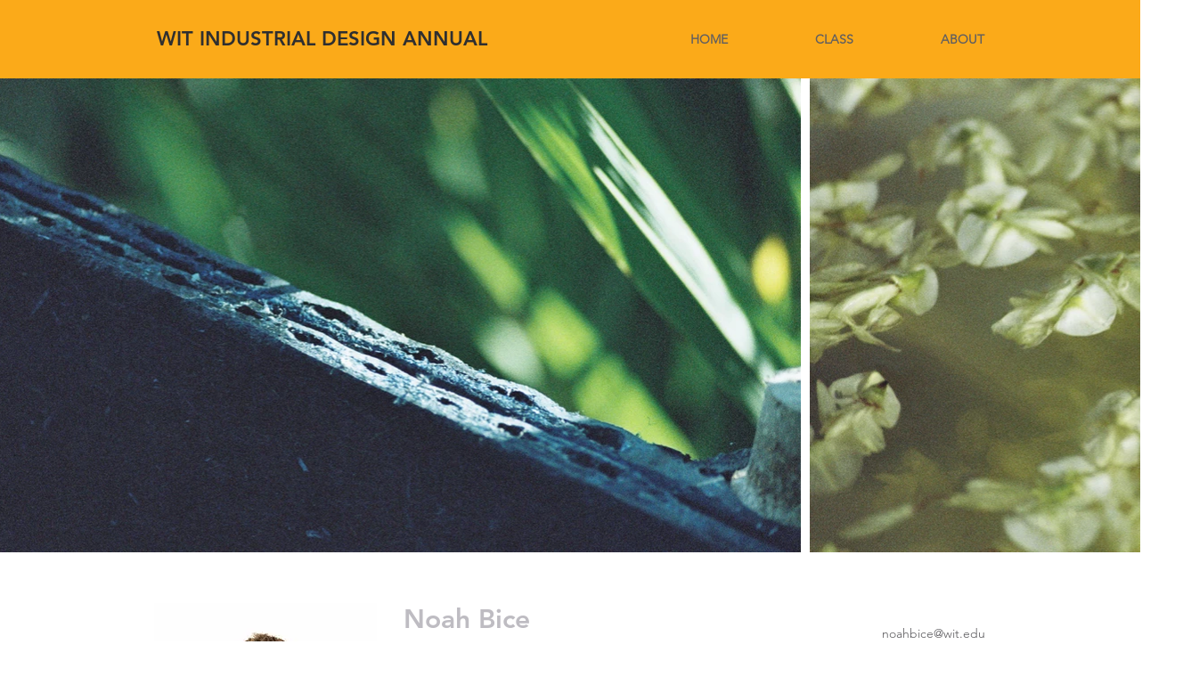

--- FILE ---
content_type: text/html; charset=UTF-8
request_url: https://www.idatwitannual.com/team-1/noah-bice
body_size: 135607
content:
<!DOCTYPE html>
<html lang="en">
<head>
  
  <!-- SEO Tags -->
  <title>Noah Bice</title>
  <meta name="description" content="This is placeholder text. To change this content, double-click on the element and click Change Content."/>
  <link rel="canonical" href="https://www.idatwitannual.com/team-1/noah-bice"/>
  <meta name="robots" content="index"/>
  <meta property="og:title" content="Noah Bice"/>
  <meta property="og:description" content="This is placeholder text. To change this content, double-click on the element and click Change Content."/>
  <meta property="og:image" content="https://static.wixstatic.com/media/752bb0_9ad91c79e6694e5e910d45e993542a45~mv2.jpg/v1/fill/w_1678,h_1678,al_c,q_90/Noah.jpg"/>
  <meta property="og:image:width" content="1678"/>
  <meta property="og:image:height" content="1678"/>
  <meta property="og:url" content="https://www.idatwitannual.com/team-1/noah-bice"/>
  <meta property="og:site_name" content="IDATWITANNUAL"/>
  <meta property="og:type" content="website"/>
  <script type="application/ld+json">{"@context":"https://schema.org/","@type":"ImageObject","height":1678,"width":1678,"url":"https://static.wixstatic.com/media/752bb0_9ad91c79e6694e5e910d45e993542a45~mv2.jpg/v1/fill/w_1678,h_1678,al_c,q_90/Noah.jpg"}</script>
  <script type="application/ld+json">{}</script>
  <meta name="twitter:card" content="summary_large_image"/>
  <meta name="twitter:title" content="Noah Bice"/>
  <meta name="twitter:description" content="This is placeholder text. To change this content, double-click on the element and click Change Content."/>
  <meta name="twitter:image" content="https://static.wixstatic.com/media/752bb0_9ad91c79e6694e5e910d45e993542a45~mv2.jpg/v1/fill/w_1678,h_1678,al_c,q_90/Noah.jpg"/>

  
  <meta charset='utf-8'>
  <meta name="viewport" content="width=device-width, initial-scale=1" id="wixDesktopViewport" />
  <meta http-equiv="X-UA-Compatible" content="IE=edge">
  <meta name="generator" content="Wix.com Website Builder"/>

  <link rel="icon" sizes="192x192" href="https://static.parastorage.com/client/pfavico.ico" type="image/x-icon"/>
  <link rel="shortcut icon" href="https://static.parastorage.com/client/pfavico.ico" type="image/x-icon"/>
  <link rel="apple-touch-icon" href="https://static.parastorage.com/client/pfavico.ico" type="image/x-icon"/>

  <!-- Safari Pinned Tab Icon -->
  <!-- <link rel="mask-icon" href="https://static.parastorage.com/client/pfavico.ico"> -->

  <!-- Original trials -->
  


  <!-- Segmenter Polyfill -->
  <script>
    if (!window.Intl || !window.Intl.Segmenter) {
      (function() {
        var script = document.createElement('script');
        script.src = 'https://static.parastorage.com/unpkg/@formatjs/intl-segmenter@11.7.10/polyfill.iife.js';
        document.head.appendChild(script);
      })();
    }
  </script>

  <!-- Legacy Polyfills -->
  <script nomodule="" src="https://static.parastorage.com/unpkg/core-js-bundle@3.2.1/minified.js"></script>
  <script nomodule="" src="https://static.parastorage.com/unpkg/focus-within-polyfill@5.0.9/dist/focus-within-polyfill.js"></script>

  <!-- Performance API Polyfills -->
  <script>
  (function () {
    var noop = function noop() {};
    if ("performance" in window === false) {
      window.performance = {};
    }
    window.performance.mark = performance.mark || noop;
    window.performance.measure = performance.measure || noop;
    if ("now" in window.performance === false) {
      var nowOffset = Date.now();
      if (performance.timing && performance.timing.navigationStart) {
        nowOffset = performance.timing.navigationStart;
      }
      window.performance.now = function now() {
        return Date.now() - nowOffset;
      };
    }
  })();
  </script>

  <!-- Globals Definitions -->
  <script>
    (function () {
      var now = Date.now()
      window.initialTimestamps = {
        initialTimestamp: now,
        initialRequestTimestamp: Math.round(performance.timeOrigin ? performance.timeOrigin : now - performance.now())
      }

      window.thunderboltTag = "libs-releases-GA-local"
      window.thunderboltVersion = "1.16761.0"
    })();
  </script>

  <!-- Essential Viewer Model -->
  <script type="application/json" id="wix-essential-viewer-model">{"fleetConfig":{"fleetName":"thunderbolt-seo-isolated-renderer","type":"GA","code":0},"mode":{"qa":false,"enableTestApi":false,"debug":false,"ssrIndicator":false,"ssrOnly":false,"siteAssetsFallback":"enable","versionIndicator":false},"componentsLibrariesTopology":[{"artifactId":"editor-elements","namespace":"wixui","url":"https:\/\/static.parastorage.com\/services\/editor-elements\/1.14838.0"},{"artifactId":"editor-elements","namespace":"dsgnsys","url":"https:\/\/static.parastorage.com\/services\/editor-elements\/1.14838.0"}],"siteFeaturesConfigs":{"sessionManager":{"isRunningInDifferentSiteContext":false}},"language":{"userLanguage":"en"},"siteAssets":{"clientTopology":{"mediaRootUrl":"https:\/\/static.wixstatic.com","staticMediaUrl":"https:\/\/static.wixstatic.com\/media","moduleRepoUrl":"https:\/\/static.parastorage.com\/unpkg","fileRepoUrl":"https:\/\/static.parastorage.com\/services","viewerAppsUrl":"https:\/\/viewer-apps.parastorage.com","viewerAssetsUrl":"https:\/\/viewer-assets.parastorage.com","siteAssetsUrl":"https:\/\/siteassets.parastorage.com","pageJsonServerUrls":["https:\/\/pages.parastorage.com","https:\/\/staticorigin.wixstatic.com","https:\/\/www.idatwitannual.com","https:\/\/fallback.wix.com\/wix-html-editor-pages-webapp\/page"],"pathOfTBModulesInFileRepoForFallback":"wix-thunderbolt\/dist\/"}},"siteFeatures":["accessibility","appMonitoring","assetsLoader","builderContextProviders","builderModuleLoader","businessLogger","captcha","clickHandlerRegistrar","commonConfig","componentsLoader","componentsRegistry","consentPolicy","cyclicTabbing","domSelectors","dynamicPages","environmentWixCodeSdk","environment","locationWixCodeSdk","mpaNavigation","navigationManager","navigationPhases","ooi","pages","panorama","renderer","reporter","routerFetch","router","scrollRestoration","seoWixCodeSdk","seo","sessionManager","siteMembersWixCodeSdk","siteMembers","siteScrollBlocker","siteWixCodeSdk","speculationRules","ssrCache","stores","structureApi","thunderboltInitializer","tpaCommons","translations","usedPlatformApis","warmupData","windowMessageRegistrar","windowWixCodeSdk","wixCustomElementComponent","wixEmbedsApi","componentsReact","platform"],"site":{"externalBaseUrl":"https:\/\/www.idatwitannual.com","isSEO":true},"media":{"staticMediaUrl":"https:\/\/static.wixstatic.com\/media","mediaRootUrl":"https:\/\/static.wixstatic.com\/","staticVideoUrl":"https:\/\/video.wixstatic.com\/"},"requestUrl":"https:\/\/www.idatwitannual.com\/team-1\/noah-bice","rollout":{"siteAssetsVersionsRollout":false,"isDACRollout":0,"isTBRollout":false},"commonConfig":{"brand":"wix","host":"VIEWER","bsi":"","consentPolicy":{},"consentPolicyHeader":{},"siteRevision":"672","renderingFlow":"NONE","language":"en","locale":"en-us"},"interactionSampleRatio":0.01,"dynamicModelUrl":"https:\/\/www.idatwitannual.com\/_api\/v2\/dynamicmodel","accessTokensUrl":"https:\/\/www.idatwitannual.com\/_api\/v1\/access-tokens","isExcludedFromSecurityExperiments":false,"experiments":{"specs.thunderbolt.hardenFetchAndXHR":true,"specs.thunderbolt.securityExperiments":true}}</script>
  <script>window.viewerModel = JSON.parse(document.getElementById('wix-essential-viewer-model').textContent)</script>

  <script>
    window.commonConfig = viewerModel.commonConfig
  </script>

  
  <!-- BEGIN handleAccessTokens bundle -->

  <script data-url="https://static.parastorage.com/services/wix-thunderbolt/dist/handleAccessTokens.inline.4f2f9a53.bundle.min.js">(()=>{"use strict";function e(e){let{context:o,property:r,value:n,enumerable:i=!0}=e,c=e.get,l=e.set;if(!r||void 0===n&&!c&&!l)return new Error("property and value are required");let a=o||globalThis,s=a?.[r],u={};if(void 0!==n)u.value=n;else{if(c){let e=t(c);e&&(u.get=e)}if(l){let e=t(l);e&&(u.set=e)}}let p={...u,enumerable:i||!1,configurable:!1};void 0!==n&&(p.writable=!1);try{Object.defineProperty(a,r,p)}catch(e){return e instanceof TypeError?s:e}return s}function t(e,t){return"function"==typeof e?e:!0===e?.async&&"function"==typeof e.func?t?async function(t){return e.func(t)}:async function(){return e.func()}:"function"==typeof e?.func?e.func:void 0}try{e({property:"strictDefine",value:e})}catch{}try{e({property:"defineStrictObject",value:r})}catch{}try{e({property:"defineStrictMethod",value:n})}catch{}var o=["toString","toLocaleString","valueOf","constructor","prototype"];function r(t){let{context:n,property:c,propertiesToExclude:l=[],skipPrototype:a=!1,hardenPrototypePropertiesToExclude:s=[]}=t;if(!c)return new Error("property is required");let u=(n||globalThis)[c],p={},f=i(n,c);u&&("object"==typeof u||"function"==typeof u)&&Reflect.ownKeys(u).forEach(t=>{if(!l.includes(t)&&!o.includes(t)){let o=i(u,t);if(o&&(o.writable||o.configurable)){let{value:r,get:n,set:i,enumerable:c=!1}=o,l={};void 0!==r?l.value=r:n?l.get=n:i&&(l.set=i);try{let o=e({context:u,property:t,...l,enumerable:c});p[t]=o}catch(e){if(!(e instanceof TypeError))throw e;try{p[t]=o.value||o.get||o.set}catch{}}}}});let d={originalObject:u,originalProperties:p};if(!a&&void 0!==u?.prototype){let e=r({context:u,property:"prototype",propertiesToExclude:s,skipPrototype:!0});e instanceof Error||(d.originalPrototype=e?.originalObject,d.originalPrototypeProperties=e?.originalProperties)}return e({context:n,property:c,value:u,enumerable:f?.enumerable}),d}function n(t,o){let r=(o||globalThis)[t],n=i(o||globalThis,t);return r&&n&&(n.writable||n.configurable)?(Object.freeze(r),e({context:globalThis,property:t,value:r})):r}function i(e,t){if(e&&t)try{return Reflect.getOwnPropertyDescriptor(e,t)}catch{return}}function c(e){if("string"!=typeof e)return e;try{return decodeURIComponent(e).toLowerCase().trim()}catch{return e.toLowerCase().trim()}}function l(e,t){let o="";if("string"==typeof e)o=e.split("=")[0]?.trim()||"";else{if(!e||"string"!=typeof e.name)return!1;o=e.name}return t.has(c(o)||"")}function a(e,t){let o;return o="string"==typeof e?e.split(";").map(e=>e.trim()).filter(e=>e.length>0):e||[],o.filter(e=>!l(e,t))}var s=null;function u(){return null===s&&(s=typeof Document>"u"?void 0:Object.getOwnPropertyDescriptor(Document.prototype,"cookie")),s}function p(t,o){if(!globalThis?.cookieStore)return;let r=globalThis.cookieStore.get.bind(globalThis.cookieStore),n=globalThis.cookieStore.getAll.bind(globalThis.cookieStore),i=globalThis.cookieStore.set.bind(globalThis.cookieStore),c=globalThis.cookieStore.delete.bind(globalThis.cookieStore);return e({context:globalThis.CookieStore.prototype,property:"get",value:async function(e){return l(("string"==typeof e?e:e.name)||"",t)?null:r.call(this,e)},enumerable:!0}),e({context:globalThis.CookieStore.prototype,property:"getAll",value:async function(){return a(await n.apply(this,Array.from(arguments)),t)},enumerable:!0}),e({context:globalThis.CookieStore.prototype,property:"set",value:async function(){let e=Array.from(arguments);if(!l(1===e.length?e[0].name:e[0],t))return i.apply(this,e);o&&console.warn(o)},enumerable:!0}),e({context:globalThis.CookieStore.prototype,property:"delete",value:async function(){let e=Array.from(arguments);if(!l(1===e.length?e[0].name:e[0],t))return c.apply(this,e)},enumerable:!0}),e({context:globalThis.cookieStore,property:"prototype",value:globalThis.CookieStore.prototype,enumerable:!1}),e({context:globalThis,property:"cookieStore",value:globalThis.cookieStore,enumerable:!0}),{get:r,getAll:n,set:i,delete:c}}var f=["TextEncoder","TextDecoder","XMLHttpRequestEventTarget","EventTarget","URL","JSON","Reflect","Object","Array","Map","Set","WeakMap","WeakSet","Promise","Symbol","Error"],d=["addEventListener","removeEventListener","dispatchEvent","encodeURI","encodeURIComponent","decodeURI","decodeURIComponent"];const y=(e,t)=>{try{const o=t?t.get.call(document):document.cookie;return o.split(";").map(e=>e.trim()).filter(t=>t?.startsWith(e))[0]?.split("=")[1]}catch(e){return""}},g=(e="",t="",o="/")=>`${e}=; ${t?`domain=${t};`:""} max-age=0; path=${o}; expires=Thu, 01 Jan 1970 00:00:01 GMT`;function m(){(function(){if("undefined"!=typeof window){const e=performance.getEntriesByType("navigation")[0];return"back_forward"===(e?.type||"")}return!1})()&&function(){const{counter:e}=function(){const e=b("getItem");if(e){const[t,o]=e.split("-"),r=o?parseInt(o,10):0;if(r>=3){const e=t?Number(t):0;if(Date.now()-e>6e4)return{counter:0}}return{counter:r}}return{counter:0}}();e<3?(!function(e=1){b("setItem",`${Date.now()}-${e}`)}(e+1),window.location.reload()):console.error("ATS: Max reload attempts reached")}()}function b(e,t){try{return sessionStorage[e]("reload",t||"")}catch(e){console.error("ATS: Error calling sessionStorage:",e)}}const h="client-session-bind",v="sec-fetch-unsupported",{experiments:w}=window.viewerModel,T=[h,"client-binding",v,"svSession","smSession","server-session-bind","wixSession2","wixSession3"].map(e=>e.toLowerCase()),{cookie:S}=function(t,o){let r=new Set(t);return e({context:document,property:"cookie",set:{func:e=>function(e,t,o,r){let n=u(),i=c(t.split(";")[0]||"")||"";[...o].every(e=>!i.startsWith(e.toLowerCase()))&&n?.set?n.set.call(e,t):r&&console.warn(r)}(document,e,r,o)},get:{func:()=>function(e,t){let o=u();if(!o?.get)throw new Error("Cookie descriptor or getter not available");return a(o.get.call(e),t).join("; ")}(document,r)},enumerable:!0}),{cookieStore:p(r,o),cookie:u()}}(T),k="tbReady",x="security_overrideGlobals",{experiments:E,siteFeaturesConfigs:C,accessTokensUrl:P}=window.viewerModel,R=P,M={},O=(()=>{const e=y(h,S);if(w["specs.thunderbolt.browserCacheReload"]){y(v,S)||e?b("removeItem"):m()}return(()=>{const e=g(h),t=g(h,location.hostname);S.set.call(document,e),S.set.call(document,t)})(),e})();O&&(M["client-binding"]=O);const D=fetch;addEventListener(k,function e(t){const{logger:o}=t.detail;try{window.tb.init({fetch:D,fetchHeaders:M})}catch(e){const t=new Error("TB003");o.meter(`${x}_${t.message}`,{paramsOverrides:{errorType:x,eventString:t.message}}),window?.viewerModel?.mode.debug&&console.error(e)}finally{removeEventListener(k,e)}}),E["specs.thunderbolt.hardenFetchAndXHR"]||(window.fetchDynamicModel=()=>C.sessionManager.isRunningInDifferentSiteContext?Promise.resolve({}):fetch(R,{credentials:"same-origin",headers:M}).then(function(e){if(!e.ok)throw new Error(`[${e.status}]${e.statusText}`);return e.json()}),window.dynamicModelPromise=window.fetchDynamicModel())})();
//# sourceMappingURL=https://static.parastorage.com/services/wix-thunderbolt/dist/handleAccessTokens.inline.4f2f9a53.bundle.min.js.map</script>

<!-- END handleAccessTokens bundle -->

<!-- BEGIN overrideGlobals bundle -->

<script data-url="https://static.parastorage.com/services/wix-thunderbolt/dist/overrideGlobals.inline.ec13bfcf.bundle.min.js">(()=>{"use strict";function e(e){let{context:r,property:o,value:n,enumerable:i=!0}=e,c=e.get,a=e.set;if(!o||void 0===n&&!c&&!a)return new Error("property and value are required");let l=r||globalThis,u=l?.[o],s={};if(void 0!==n)s.value=n;else{if(c){let e=t(c);e&&(s.get=e)}if(a){let e=t(a);e&&(s.set=e)}}let p={...s,enumerable:i||!1,configurable:!1};void 0!==n&&(p.writable=!1);try{Object.defineProperty(l,o,p)}catch(e){return e instanceof TypeError?u:e}return u}function t(e,t){return"function"==typeof e?e:!0===e?.async&&"function"==typeof e.func?t?async function(t){return e.func(t)}:async function(){return e.func()}:"function"==typeof e?.func?e.func:void 0}try{e({property:"strictDefine",value:e})}catch{}try{e({property:"defineStrictObject",value:o})}catch{}try{e({property:"defineStrictMethod",value:n})}catch{}var r=["toString","toLocaleString","valueOf","constructor","prototype"];function o(t){let{context:n,property:c,propertiesToExclude:a=[],skipPrototype:l=!1,hardenPrototypePropertiesToExclude:u=[]}=t;if(!c)return new Error("property is required");let s=(n||globalThis)[c],p={},f=i(n,c);s&&("object"==typeof s||"function"==typeof s)&&Reflect.ownKeys(s).forEach(t=>{if(!a.includes(t)&&!r.includes(t)){let r=i(s,t);if(r&&(r.writable||r.configurable)){let{value:o,get:n,set:i,enumerable:c=!1}=r,a={};void 0!==o?a.value=o:n?a.get=n:i&&(a.set=i);try{let r=e({context:s,property:t,...a,enumerable:c});p[t]=r}catch(e){if(!(e instanceof TypeError))throw e;try{p[t]=r.value||r.get||r.set}catch{}}}}});let d={originalObject:s,originalProperties:p};if(!l&&void 0!==s?.prototype){let e=o({context:s,property:"prototype",propertiesToExclude:u,skipPrototype:!0});e instanceof Error||(d.originalPrototype=e?.originalObject,d.originalPrototypeProperties=e?.originalProperties)}return e({context:n,property:c,value:s,enumerable:f?.enumerable}),d}function n(t,r){let o=(r||globalThis)[t],n=i(r||globalThis,t);return o&&n&&(n.writable||n.configurable)?(Object.freeze(o),e({context:globalThis,property:t,value:o})):o}function i(e,t){if(e&&t)try{return Reflect.getOwnPropertyDescriptor(e,t)}catch{return}}function c(e){if("string"!=typeof e)return e;try{return decodeURIComponent(e).toLowerCase().trim()}catch{return e.toLowerCase().trim()}}function a(e,t){return e instanceof Headers?e.forEach((r,o)=>{l(o,t)||e.delete(o)}):Object.keys(e).forEach(r=>{l(r,t)||delete e[r]}),e}function l(e,t){return!t.has(c(e)||"")}function u(e,t){let r=!0,o=function(e){let t,r;if(globalThis.Request&&e instanceof Request)t=e.url;else{if("function"!=typeof e?.toString)throw new Error("Unsupported type for url");t=e.toString()}try{return new URL(t).pathname}catch{return r=t.replace(/#.+/gi,"").split("?").shift(),r.startsWith("/")?r:`/${r}`}}(e),n=c(o);return n&&t.some(e=>n.includes(e))&&(r=!1),r}function s(t,r,o){let n=fetch,i=XMLHttpRequest,c=new Set(r);function s(){let e=new i,r=e.open,n=e.setRequestHeader;return e.open=function(){let n=Array.from(arguments),i=n[1];if(n.length<2||u(i,t))return r.apply(e,n);throw new Error(o||`Request not allowed for path ${i}`)},e.setRequestHeader=function(t,r){l(decodeURIComponent(t),c)&&n.call(e,t,r)},e}return e({property:"fetch",value:function(){let e=function(e,t){return globalThis.Request&&e[0]instanceof Request&&e[0]?.headers?a(e[0].headers,t):e[1]?.headers&&a(e[1].headers,t),e}(arguments,c);return u(arguments[0],t)?n.apply(globalThis,Array.from(e)):new Promise((e,t)=>{t(new Error(o||`Request not allowed for path ${arguments[0]}`))})},enumerable:!0}),e({property:"XMLHttpRequest",value:s,enumerable:!0}),Object.keys(i).forEach(e=>{s[e]=i[e]}),{fetch:n,XMLHttpRequest:i}}var p=["TextEncoder","TextDecoder","XMLHttpRequestEventTarget","EventTarget","URL","JSON","Reflect","Object","Array","Map","Set","WeakMap","WeakSet","Promise","Symbol","Error"],f=["addEventListener","removeEventListener","dispatchEvent","encodeURI","encodeURIComponent","decodeURI","decodeURIComponent"];const d=function(){let t=globalThis.open,r=document.open;function o(e,r,o){let n="string"!=typeof e,i=t.call(window,e,r,o);return n||e&&function(e){return e.startsWith("//")&&/(?:[a-z0-9](?:[a-z0-9-]{0,61}[a-z0-9])?\.)+[a-z0-9][a-z0-9-]{0,61}[a-z0-9]/g.test(`${location.protocol}:${e}`)&&(e=`${location.protocol}${e}`),!e.startsWith("http")||new URL(e).hostname===location.hostname}(e)?{}:i}return e({property:"open",value:o,context:globalThis,enumerable:!0}),e({property:"open",value:function(e,t,n){return e?o(e,t,n):r.call(document,e||"",t||"",n||"")},context:document,enumerable:!0}),{open:t,documentOpen:r}},y=function(){let t=document.createElement,r=Element.prototype.setAttribute,o=Element.prototype.setAttributeNS;return e({property:"createElement",context:document,value:function(n,i){let a=t.call(document,n,i);if("iframe"===c(n)){e({property:"srcdoc",context:a,get:()=>"",set:()=>{console.warn("`srcdoc` is not allowed in iframe elements.")}});let t=function(e,t){"srcdoc"!==e.toLowerCase()?r.call(a,e,t):console.warn("`srcdoc` attribute is not allowed to be set.")},n=function(e,t,r){"srcdoc"!==t.toLowerCase()?o.call(a,e,t,r):console.warn("`srcdoc` attribute is not allowed to be set.")};a.setAttribute=t,a.setAttributeNS=n}return a},enumerable:!0}),{createElement:t,setAttribute:r,setAttributeNS:o}},m=["client-binding"],b=["/_api/v1/access-tokens","/_api/v2/dynamicmodel","/_api/one-app-session-web/v3/businesses"],h=function(){let t=setTimeout,r=setInterval;return o("setTimeout",0,globalThis),o("setInterval",0,globalThis),{setTimeout:t,setInterval:r};function o(t,r,o){let n=o||globalThis,i=n[t];if(!i||"function"!=typeof i)throw new Error(`Function ${t} not found or is not a function`);e({property:t,value:function(){let e=Array.from(arguments);if("string"!=typeof e[r])return i.apply(n,e);console.warn(`Calling ${t} with a String Argument at index ${r} is not allowed`)},context:o,enumerable:!0})}},v=function(){if(navigator&&"serviceWorker"in navigator){let t=navigator.serviceWorker.register;return e({context:navigator.serviceWorker,property:"register",value:function(){console.log("Service worker registration is not allowed")},enumerable:!0}),{register:t}}return{}};performance.mark("overrideGlobals started");const{isExcludedFromSecurityExperiments:g,experiments:w}=window.viewerModel,E=!g&&w["specs.thunderbolt.securityExperiments"];try{d(),E&&y(),w["specs.thunderbolt.hardenFetchAndXHR"]&&E&&s(b,m),v(),(e=>{let t=[],r=[];r=r.concat(["TextEncoder","TextDecoder"]),e&&(r=r.concat(["XMLHttpRequestEventTarget","EventTarget"])),r=r.concat(["URL","JSON"]),e&&(t=t.concat(["addEventListener","removeEventListener"])),t=t.concat(["encodeURI","encodeURIComponent","decodeURI","decodeURIComponent"]),r=r.concat(["String","Number"]),e&&r.push("Object"),r=r.concat(["Reflect"]),t.forEach(e=>{n(e),["addEventListener","removeEventListener"].includes(e)&&n(e,document)}),r.forEach(e=>{o({property:e})})})(E),E&&h()}catch(e){window?.viewerModel?.mode.debug&&console.error(e);const t=new Error("TB006");window.fedops?.reportError(t,"security_overrideGlobals"),window.Sentry?window.Sentry.captureException(t):globalThis.defineStrictProperty("sentryBuffer",[t],window,!1)}performance.mark("overrideGlobals ended")})();
//# sourceMappingURL=https://static.parastorage.com/services/wix-thunderbolt/dist/overrideGlobals.inline.ec13bfcf.bundle.min.js.map</script>

<!-- END overrideGlobals bundle -->


  
  <script>
    window.commonConfig = viewerModel.commonConfig

	
  </script>

  <!-- Initial CSS -->
  <style data-url="https://static.parastorage.com/services/wix-thunderbolt/dist/main.347af09f.min.css">@keyframes slide-horizontal-new{0%{transform:translateX(100%)}}@keyframes slide-horizontal-old{80%{opacity:1}to{opacity:0;transform:translateX(-100%)}}@keyframes slide-vertical-new{0%{transform:translateY(-100%)}}@keyframes slide-vertical-old{80%{opacity:1}to{opacity:0;transform:translateY(100%)}}@keyframes out-in-new{0%{opacity:0}}@keyframes out-in-old{to{opacity:0}}:root:active-view-transition{view-transition-name:none}::view-transition{pointer-events:none}:root:active-view-transition::view-transition-new(page-group),:root:active-view-transition::view-transition-old(page-group){animation-duration:.6s;cursor:wait;pointer-events:all}:root:active-view-transition-type(SlideHorizontal)::view-transition-old(page-group){animation:slide-horizontal-old .6s cubic-bezier(.83,0,.17,1) forwards;mix-blend-mode:normal}:root:active-view-transition-type(SlideHorizontal)::view-transition-new(page-group){animation:slide-horizontal-new .6s cubic-bezier(.83,0,.17,1) backwards;mix-blend-mode:normal}:root:active-view-transition-type(SlideVertical)::view-transition-old(page-group){animation:slide-vertical-old .6s cubic-bezier(.83,0,.17,1) forwards;mix-blend-mode:normal}:root:active-view-transition-type(SlideVertical)::view-transition-new(page-group){animation:slide-vertical-new .6s cubic-bezier(.83,0,.17,1) backwards;mix-blend-mode:normal}:root:active-view-transition-type(OutIn)::view-transition-old(page-group){animation:out-in-old .35s cubic-bezier(.22,1,.36,1) forwards}:root:active-view-transition-type(OutIn)::view-transition-new(page-group){animation:out-in-new .35s cubic-bezier(.64,0,.78,0) .35s backwards}@media(prefers-reduced-motion:reduce){::view-transition-group(*),::view-transition-new(*),::view-transition-old(*){animation:none!important}}body,html{background:transparent;border:0;margin:0;outline:0;padding:0;vertical-align:baseline}body{--scrollbar-width:0px;font-family:Arial,Helvetica,sans-serif;font-size:10px}body,html{height:100%}body{overflow-x:auto;overflow-y:scroll}body:not(.responsive) #site-root{min-width:var(--site-width);width:100%}body:not([data-js-loaded]) [data-hide-prejs]{visibility:hidden}interact-element{display:contents}#SITE_CONTAINER{position:relative}:root{--one-unit:1vw;--section-max-width:9999px;--spx-stopper-max:9999px;--spx-stopper-min:0px;--browser-zoom:1}@supports(-webkit-appearance:none) and (stroke-color:transparent){:root{--safari-sticky-fix:opacity;--experimental-safari-sticky-fix:translateZ(0)}}@supports(container-type:inline-size){:root{--one-unit:1cqw}}[id^=oldHoverBox-]{mix-blend-mode:plus-lighter;transition:opacity .5s ease,visibility .5s ease}[data-mesh-id$=inlineContent-gridContainer]:has(>[id^=oldHoverBox-]){isolation:isolate}</style>
<style data-url="https://static.parastorage.com/services/wix-thunderbolt/dist/main.renderer.9cb0985f.min.css">a,abbr,acronym,address,applet,b,big,blockquote,button,caption,center,cite,code,dd,del,dfn,div,dl,dt,em,fieldset,font,footer,form,h1,h2,h3,h4,h5,h6,header,i,iframe,img,ins,kbd,label,legend,li,nav,object,ol,p,pre,q,s,samp,section,small,span,strike,strong,sub,sup,table,tbody,td,tfoot,th,thead,title,tr,tt,u,ul,var{background:transparent;border:0;margin:0;outline:0;padding:0;vertical-align:baseline}input,select,textarea{box-sizing:border-box;font-family:Helvetica,Arial,sans-serif}ol,ul{list-style:none}blockquote,q{quotes:none}ins{text-decoration:none}del{text-decoration:line-through}table{border-collapse:collapse;border-spacing:0}a{cursor:pointer;text-decoration:none}.testStyles{overflow-y:hidden}.reset-button{-webkit-appearance:none;background:none;border:0;color:inherit;font:inherit;line-height:normal;outline:0;overflow:visible;padding:0;-webkit-user-select:none;-moz-user-select:none;-ms-user-select:none}:focus{outline:none}body.device-mobile-optimized:not(.disable-site-overflow){overflow-x:hidden;overflow-y:scroll}body.device-mobile-optimized:not(.responsive) #SITE_CONTAINER{margin-left:auto;margin-right:auto;overflow-x:visible;position:relative;width:320px}body.device-mobile-optimized:not(.responsive):not(.blockSiteScrolling) #SITE_CONTAINER{margin-top:0}body.device-mobile-optimized>*{max-width:100%!important}body.device-mobile-optimized #site-root{overflow-x:hidden;overflow-y:hidden}@supports(overflow:clip){body.device-mobile-optimized #site-root{overflow-x:clip;overflow-y:clip}}body.device-mobile-non-optimized #SITE_CONTAINER #site-root{overflow-x:clip;overflow-y:clip}body.device-mobile-non-optimized.fullScreenMode{background-color:#5f6360}body.device-mobile-non-optimized.fullScreenMode #MOBILE_ACTIONS_MENU,body.device-mobile-non-optimized.fullScreenMode #SITE_BACKGROUND,body.device-mobile-non-optimized.fullScreenMode #site-root,body.fullScreenMode #WIX_ADS{visibility:hidden}body.fullScreenMode{overflow-x:hidden!important;overflow-y:hidden!important}body.fullScreenMode.device-mobile-optimized #TINY_MENU{opacity:0;pointer-events:none}body.fullScreenMode-scrollable.device-mobile-optimized{overflow-x:hidden!important;overflow-y:auto!important}body.fullScreenMode-scrollable.device-mobile-optimized #masterPage,body.fullScreenMode-scrollable.device-mobile-optimized #site-root{overflow-x:hidden!important;overflow-y:hidden!important}body.fullScreenMode-scrollable.device-mobile-optimized #SITE_BACKGROUND,body.fullScreenMode-scrollable.device-mobile-optimized #masterPage{height:auto!important}body.fullScreenMode-scrollable.device-mobile-optimized #masterPage.mesh-layout{height:0!important}body.blockSiteScrolling,body.siteScrollingBlocked{position:fixed;width:100%}body.blockSiteScrolling #SITE_CONTAINER{margin-top:calc(var(--blocked-site-scroll-margin-top)*-1)}#site-root{margin:0 auto;min-height:100%;position:relative;top:var(--wix-ads-height)}#site-root img:not([src]){visibility:hidden}#site-root svg img:not([src]){visibility:visible}.auto-generated-link{color:inherit}#SCROLL_TO_BOTTOM,#SCROLL_TO_TOP{height:0}.has-click-trigger{cursor:pointer}.fullScreenOverlay{bottom:0;display:flex;justify-content:center;left:0;overflow-y:hidden;position:fixed;right:0;top:-60px;z-index:1005}.fullScreenOverlay>.fullScreenOverlayContent{bottom:0;left:0;margin:0 auto;overflow:hidden;position:absolute;right:0;top:60px;transform:translateZ(0)}[data-mesh-id$=centeredContent],[data-mesh-id$=form],[data-mesh-id$=inlineContent]{pointer-events:none;position:relative}[data-mesh-id$=-gridWrapper],[data-mesh-id$=-rotated-wrapper]{pointer-events:none}[data-mesh-id$=-gridContainer]>*,[data-mesh-id$=-rotated-wrapper]>*,[data-mesh-id$=inlineContent]>:not([data-mesh-id$=-gridContainer]){pointer-events:auto}.device-mobile-optimized #masterPage.mesh-layout #SOSP_CONTAINER_CUSTOM_ID{grid-area:2/1/3/2;-ms-grid-row:2;position:relative}#masterPage.mesh-layout{-ms-grid-rows:max-content max-content min-content max-content;-ms-grid-columns:100%;align-items:start;display:-ms-grid;display:grid;grid-template-columns:100%;grid-template-rows:max-content max-content min-content max-content;justify-content:stretch}#masterPage.mesh-layout #PAGES_CONTAINER,#masterPage.mesh-layout #SITE_FOOTER-placeholder,#masterPage.mesh-layout #SITE_FOOTER_WRAPPER,#masterPage.mesh-layout #SITE_HEADER-placeholder,#masterPage.mesh-layout #SITE_HEADER_WRAPPER,#masterPage.mesh-layout #SOSP_CONTAINER_CUSTOM_ID[data-state~=mobileView],#masterPage.mesh-layout #soapAfterPagesContainer,#masterPage.mesh-layout #soapBeforePagesContainer{-ms-grid-row-align:start;-ms-grid-column-align:start;-ms-grid-column:1}#masterPage.mesh-layout #SITE_HEADER-placeholder,#masterPage.mesh-layout #SITE_HEADER_WRAPPER{grid-area:1/1/2/2;-ms-grid-row:1}#masterPage.mesh-layout #PAGES_CONTAINER,#masterPage.mesh-layout #soapAfterPagesContainer,#masterPage.mesh-layout #soapBeforePagesContainer{grid-area:3/1/4/2;-ms-grid-row:3}#masterPage.mesh-layout #soapAfterPagesContainer,#masterPage.mesh-layout #soapBeforePagesContainer{width:100%}#masterPage.mesh-layout #PAGES_CONTAINER{align-self:stretch}#masterPage.mesh-layout main#PAGES_CONTAINER{display:block}#masterPage.mesh-layout #SITE_FOOTER-placeholder,#masterPage.mesh-layout #SITE_FOOTER_WRAPPER{grid-area:4/1/5/2;-ms-grid-row:4}#masterPage.mesh-layout #SITE_PAGES,#masterPage.mesh-layout [data-mesh-id=PAGES_CONTAINERcenteredContent],#masterPage.mesh-layout [data-mesh-id=PAGES_CONTAINERinlineContent]{height:100%}#masterPage.mesh-layout.desktop>*{width:100%}#masterPage.mesh-layout #PAGES_CONTAINER,#masterPage.mesh-layout #SITE_FOOTER,#masterPage.mesh-layout #SITE_FOOTER_WRAPPER,#masterPage.mesh-layout #SITE_HEADER,#masterPage.mesh-layout #SITE_HEADER_WRAPPER,#masterPage.mesh-layout #SITE_PAGES,#masterPage.mesh-layout #masterPageinlineContent{position:relative}#masterPage.mesh-layout #SITE_HEADER{grid-area:1/1/2/2}#masterPage.mesh-layout #SITE_FOOTER{grid-area:4/1/5/2}#masterPage.mesh-layout.overflow-x-clip #SITE_FOOTER,#masterPage.mesh-layout.overflow-x-clip #SITE_HEADER{overflow-x:clip}[data-z-counter]{z-index:0}[data-z-counter="0"]{z-index:auto}.wixSiteProperties{-webkit-font-smoothing:antialiased;-moz-osx-font-smoothing:grayscale}:root{--wst-button-color-fill-primary:rgb(var(--color_48));--wst-button-color-border-primary:rgb(var(--color_49));--wst-button-color-text-primary:rgb(var(--color_50));--wst-button-color-fill-primary-hover:rgb(var(--color_51));--wst-button-color-border-primary-hover:rgb(var(--color_52));--wst-button-color-text-primary-hover:rgb(var(--color_53));--wst-button-color-fill-primary-disabled:rgb(var(--color_54));--wst-button-color-border-primary-disabled:rgb(var(--color_55));--wst-button-color-text-primary-disabled:rgb(var(--color_56));--wst-button-color-fill-secondary:rgb(var(--color_57));--wst-button-color-border-secondary:rgb(var(--color_58));--wst-button-color-text-secondary:rgb(var(--color_59));--wst-button-color-fill-secondary-hover:rgb(var(--color_60));--wst-button-color-border-secondary-hover:rgb(var(--color_61));--wst-button-color-text-secondary-hover:rgb(var(--color_62));--wst-button-color-fill-secondary-disabled:rgb(var(--color_63));--wst-button-color-border-secondary-disabled:rgb(var(--color_64));--wst-button-color-text-secondary-disabled:rgb(var(--color_65));--wst-color-fill-base-1:rgb(var(--color_36));--wst-color-fill-base-2:rgb(var(--color_37));--wst-color-fill-base-shade-1:rgb(var(--color_38));--wst-color-fill-base-shade-2:rgb(var(--color_39));--wst-color-fill-base-shade-3:rgb(var(--color_40));--wst-color-fill-accent-1:rgb(var(--color_41));--wst-color-fill-accent-2:rgb(var(--color_42));--wst-color-fill-accent-3:rgb(var(--color_43));--wst-color-fill-accent-4:rgb(var(--color_44));--wst-color-fill-background-primary:rgb(var(--color_11));--wst-color-fill-background-secondary:rgb(var(--color_12));--wst-color-text-primary:rgb(var(--color_15));--wst-color-text-secondary:rgb(var(--color_14));--wst-color-action:rgb(var(--color_18));--wst-color-disabled:rgb(var(--color_39));--wst-color-title:rgb(var(--color_45));--wst-color-subtitle:rgb(var(--color_46));--wst-color-line:rgb(var(--color_47));--wst-font-style-h2:var(--font_2);--wst-font-style-h3:var(--font_3);--wst-font-style-h4:var(--font_4);--wst-font-style-h5:var(--font_5);--wst-font-style-h6:var(--font_6);--wst-font-style-body-large:var(--font_7);--wst-font-style-body-medium:var(--font_8);--wst-font-style-body-small:var(--font_9);--wst-font-style-body-x-small:var(--font_10);--wst-color-custom-1:rgb(var(--color_13));--wst-color-custom-2:rgb(var(--color_16));--wst-color-custom-3:rgb(var(--color_17));--wst-color-custom-4:rgb(var(--color_19));--wst-color-custom-5:rgb(var(--color_20));--wst-color-custom-6:rgb(var(--color_21));--wst-color-custom-7:rgb(var(--color_22));--wst-color-custom-8:rgb(var(--color_23));--wst-color-custom-9:rgb(var(--color_24));--wst-color-custom-10:rgb(var(--color_25));--wst-color-custom-11:rgb(var(--color_26));--wst-color-custom-12:rgb(var(--color_27));--wst-color-custom-13:rgb(var(--color_28));--wst-color-custom-14:rgb(var(--color_29));--wst-color-custom-15:rgb(var(--color_30));--wst-color-custom-16:rgb(var(--color_31));--wst-color-custom-17:rgb(var(--color_32));--wst-color-custom-18:rgb(var(--color_33));--wst-color-custom-19:rgb(var(--color_34));--wst-color-custom-20:rgb(var(--color_35))}.wix-presets-wrapper{display:contents}</style>

  <meta name="format-detection" content="telephone=no">
  <meta name="skype_toolbar" content="skype_toolbar_parser_compatible">
  
  

  

  

  <!-- head performance data start -->
  
  <!-- head performance data end -->
  

    


    
<style data-href="https://static.parastorage.com/services/editor-elements-library/dist/thunderbolt/rb_wixui.thunderbolt_bootstrap-classic.72e6a2a3.min.css">.PlZyDq{touch-action:manipulation}.uDW_Qe{align-items:center;box-sizing:border-box;display:flex;justify-content:var(--label-align);min-width:100%;text-align:initial;width:-moz-max-content;width:max-content}.uDW_Qe:before{max-width:var(--margin-start,0)}.uDW_Qe:after,.uDW_Qe:before{align-self:stretch;content:"";flex-grow:1}.uDW_Qe:after{max-width:var(--margin-end,0)}.FubTgk{height:100%}.FubTgk .uDW_Qe{border-radius:var(--corvid-border-radius,var(--rd,0));bottom:0;box-shadow:var(--shd,0 1px 4px rgba(0,0,0,.6));left:0;position:absolute;right:0;top:0;transition:var(--trans1,border-color .4s ease 0s,background-color .4s ease 0s)}.FubTgk .uDW_Qe:link,.FubTgk .uDW_Qe:visited{border-color:transparent}.FubTgk .l7_2fn{color:var(--corvid-color,rgb(var(--txt,var(--color_15,color_15))));font:var(--fnt,var(--font_5));margin:0;position:relative;transition:var(--trans2,color .4s ease 0s);white-space:nowrap}.FubTgk[aria-disabled=false] .uDW_Qe{background-color:var(--corvid-background-color,rgba(var(--bg,var(--color_17,color_17)),var(--alpha-bg,1)));border:solid var(--corvid-border-color,rgba(var(--brd,var(--color_15,color_15)),var(--alpha-brd,1))) var(--corvid-border-width,var(--brw,0));cursor:pointer!important}:host(.device-mobile-optimized) .FubTgk[aria-disabled=false]:active .uDW_Qe,body.device-mobile-optimized .FubTgk[aria-disabled=false]:active .uDW_Qe{background-color:var(--corvid-hover-background-color,rgba(var(--bgh,var(--color_18,color_18)),var(--alpha-bgh,1)));border-color:var(--corvid-hover-border-color,rgba(var(--brdh,var(--color_15,color_15)),var(--alpha-brdh,1)))}:host(.device-mobile-optimized) .FubTgk[aria-disabled=false]:active .l7_2fn,body.device-mobile-optimized .FubTgk[aria-disabled=false]:active .l7_2fn{color:var(--corvid-hover-color,rgb(var(--txth,var(--color_15,color_15))))}:host(:not(.device-mobile-optimized)) .FubTgk[aria-disabled=false]:hover .uDW_Qe,body:not(.device-mobile-optimized) .FubTgk[aria-disabled=false]:hover .uDW_Qe{background-color:var(--corvid-hover-background-color,rgba(var(--bgh,var(--color_18,color_18)),var(--alpha-bgh,1)));border-color:var(--corvid-hover-border-color,rgba(var(--brdh,var(--color_15,color_15)),var(--alpha-brdh,1)))}:host(:not(.device-mobile-optimized)) .FubTgk[aria-disabled=false]:hover .l7_2fn,body:not(.device-mobile-optimized) .FubTgk[aria-disabled=false]:hover .l7_2fn{color:var(--corvid-hover-color,rgb(var(--txth,var(--color_15,color_15))))}.FubTgk[aria-disabled=true] .uDW_Qe{background-color:var(--corvid-disabled-background-color,rgba(var(--bgd,204,204,204),var(--alpha-bgd,1)));border-color:var(--corvid-disabled-border-color,rgba(var(--brdd,204,204,204),var(--alpha-brdd,1)));border-style:solid;border-width:var(--corvid-border-width,var(--brw,0))}.FubTgk[aria-disabled=true] .l7_2fn{color:var(--corvid-disabled-color,rgb(var(--txtd,255,255,255)))}.uUxqWY{align-items:center;box-sizing:border-box;display:flex;justify-content:var(--label-align);min-width:100%;text-align:initial;width:-moz-max-content;width:max-content}.uUxqWY:before{max-width:var(--margin-start,0)}.uUxqWY:after,.uUxqWY:before{align-self:stretch;content:"";flex-grow:1}.uUxqWY:after{max-width:var(--margin-end,0)}.Vq4wYb[aria-disabled=false] .uUxqWY{cursor:pointer}:host(.device-mobile-optimized) .Vq4wYb[aria-disabled=false]:active .wJVzSK,body.device-mobile-optimized .Vq4wYb[aria-disabled=false]:active .wJVzSK{color:var(--corvid-hover-color,rgb(var(--txth,var(--color_15,color_15))));transition:var(--trans,color .4s ease 0s)}:host(:not(.device-mobile-optimized)) .Vq4wYb[aria-disabled=false]:hover .wJVzSK,body:not(.device-mobile-optimized) .Vq4wYb[aria-disabled=false]:hover .wJVzSK{color:var(--corvid-hover-color,rgb(var(--txth,var(--color_15,color_15))));transition:var(--trans,color .4s ease 0s)}.Vq4wYb .uUxqWY{bottom:0;left:0;position:absolute;right:0;top:0}.Vq4wYb .wJVzSK{color:var(--corvid-color,rgb(var(--txt,var(--color_15,color_15))));font:var(--fnt,var(--font_5));transition:var(--trans,color .4s ease 0s);white-space:nowrap}.Vq4wYb[aria-disabled=true] .wJVzSK{color:var(--corvid-disabled-color,rgb(var(--txtd,255,255,255)))}:host(:not(.device-mobile-optimized)) .CohWsy,body:not(.device-mobile-optimized) .CohWsy{display:flex}:host(:not(.device-mobile-optimized)) .V5AUxf,body:not(.device-mobile-optimized) .V5AUxf{-moz-column-gap:var(--margin);column-gap:var(--margin);direction:var(--direction);display:flex;margin:0 auto;position:relative;width:calc(100% - var(--padding)*2)}:host(:not(.device-mobile-optimized)) .V5AUxf>*,body:not(.device-mobile-optimized) .V5AUxf>*{direction:ltr;flex:var(--column-flex) 1 0%;left:0;margin-bottom:var(--padding);margin-top:var(--padding);min-width:0;position:relative;top:0}:host(.device-mobile-optimized) .V5AUxf,body.device-mobile-optimized .V5AUxf{display:block;padding-bottom:var(--padding-y);padding-left:var(--padding-x,0);padding-right:var(--padding-x,0);padding-top:var(--padding-y);position:relative}:host(.device-mobile-optimized) .V5AUxf>*,body.device-mobile-optimized .V5AUxf>*{margin-bottom:var(--margin);position:relative}:host(.device-mobile-optimized) .V5AUxf>:first-child,body.device-mobile-optimized .V5AUxf>:first-child{margin-top:var(--firstChildMarginTop,0)}:host(.device-mobile-optimized) .V5AUxf>:last-child,body.device-mobile-optimized .V5AUxf>:last-child{margin-bottom:var(--lastChildMarginBottom)}.LIhNy3{backface-visibility:hidden}.jhxvbR,.mtrorN{display:block;height:100%;width:100%}.jhxvbR img{max-width:var(--wix-img-max-width,100%)}.jhxvbR[data-animate-blur] img{filter:blur(9px);transition:filter .8s ease-in}.jhxvbR[data-animate-blur] img[data-load-done]{filter:none}.if7Vw2{height:100%;left:0;-webkit-mask-image:var(--mask-image,none);mask-image:var(--mask-image,none);-webkit-mask-position:var(--mask-position,0);mask-position:var(--mask-position,0);-webkit-mask-repeat:var(--mask-repeat,no-repeat);mask-repeat:var(--mask-repeat,no-repeat);-webkit-mask-size:var(--mask-size,100%);mask-size:var(--mask-size,100%);overflow:hidden;pointer-events:var(--fill-layer-background-media-pointer-events);position:absolute;top:0;width:100%}.if7Vw2.f0uTJH{clip:rect(0,auto,auto,0)}.if7Vw2 .i1tH8h{height:100%;position:absolute;top:0;width:100%}.if7Vw2 .DXi4PB{height:var(--fill-layer-image-height,100%);opacity:var(--fill-layer-image-opacity)}.if7Vw2 .DXi4PB img{height:100%;width:100%}@supports(-webkit-hyphens:none){.if7Vw2.f0uTJH{clip:auto;-webkit-clip-path:inset(0)}}.wG8dni{height:100%}.tcElKx{background-color:var(--bg-overlay-color);background-image:var(--bg-gradient);transition:var(--inherit-transition)}.ImALHf,.Ybjs9b{opacity:var(--fill-layer-video-opacity)}.UWmm3w{bottom:var(--media-padding-bottom);height:var(--media-padding-height);position:absolute;top:var(--media-padding-top);width:100%}.Yjj1af{transform:scale(var(--scale,1));transition:var(--transform-duration,transform 0s)}.ImALHf{height:100%;position:relative;width:100%}.KCM6zk{opacity:var(--fill-layer-video-opacity,var(--fill-layer-image-opacity,1))}.KCM6zk .DXi4PB,.KCM6zk .ImALHf,.KCM6zk .Ybjs9b{opacity:1}._uqPqy{clip-path:var(--fill-layer-clip)}._uqPqy,.eKyYhK{position:absolute;top:0}._uqPqy,.eKyYhK,.x0mqQS img{height:100%;width:100%}.pnCr6P{opacity:0}.blf7sp,.pnCr6P{position:absolute;top:0}.blf7sp{height:0;left:0;overflow:hidden;width:0}.rWP3Gv{left:0;pointer-events:var(--fill-layer-background-media-pointer-events);position:var(--fill-layer-background-media-position)}.Tr4n3d,.rWP3Gv,.wRqk6s{height:100%;top:0;width:100%}.wRqk6s{position:absolute}.Tr4n3d{background-color:var(--fill-layer-background-overlay-color);opacity:var(--fill-layer-background-overlay-blend-opacity-fallback,1);position:var(--fill-layer-background-overlay-position);transform:var(--fill-layer-background-overlay-transform)}@supports(mix-blend-mode:overlay){.Tr4n3d{mix-blend-mode:var(--fill-layer-background-overlay-blend-mode);opacity:var(--fill-layer-background-overlay-blend-opacity,1)}}.VXAmO2{--divider-pin-height__:min(1,calc(var(--divider-layers-pin-factor__) + 1));--divider-pin-layer-height__:var( --divider-layers-pin-factor__ );--divider-pin-border__:min(1,calc(var(--divider-layers-pin-factor__) / -1 + 1));height:calc(var(--divider-height__) + var(--divider-pin-height__)*var(--divider-layers-size__)*var(--divider-layers-y__))}.VXAmO2,.VXAmO2 .dy3w_9{left:0;position:absolute;width:100%}.VXAmO2 .dy3w_9{--divider-layer-i__:var(--divider-layer-i,0);background-position:left calc(50% + var(--divider-offset-x__) + var(--divider-layers-x__)*var(--divider-layer-i__)) bottom;background-repeat:repeat-x;border-bottom-style:solid;border-bottom-width:calc(var(--divider-pin-border__)*var(--divider-layer-i__)*var(--divider-layers-y__));height:calc(var(--divider-height__) + var(--divider-pin-layer-height__)*var(--divider-layer-i__)*var(--divider-layers-y__));opacity:calc(1 - var(--divider-layer-i__)/(var(--divider-layer-i__) + 1))}.UORcXs{--divider-height__:var(--divider-top-height,auto);--divider-offset-x__:var(--divider-top-offset-x,0px);--divider-layers-size__:var(--divider-top-layers-size,0);--divider-layers-y__:var(--divider-top-layers-y,0px);--divider-layers-x__:var(--divider-top-layers-x,0px);--divider-layers-pin-factor__:var(--divider-top-layers-pin-factor,0);border-top:var(--divider-top-padding,0) solid var(--divider-top-color,currentColor);opacity:var(--divider-top-opacity,1);top:0;transform:var(--divider-top-flip,scaleY(-1))}.UORcXs .dy3w_9{background-image:var(--divider-top-image,none);background-size:var(--divider-top-size,contain);border-color:var(--divider-top-color,currentColor);bottom:0;filter:var(--divider-top-filter,none)}.UORcXs .dy3w_9[data-divider-layer="1"]{display:var(--divider-top-layer-1-display,block)}.UORcXs .dy3w_9[data-divider-layer="2"]{display:var(--divider-top-layer-2-display,block)}.UORcXs .dy3w_9[data-divider-layer="3"]{display:var(--divider-top-layer-3-display,block)}.Io4VUz{--divider-height__:var(--divider-bottom-height,auto);--divider-offset-x__:var(--divider-bottom-offset-x,0px);--divider-layers-size__:var(--divider-bottom-layers-size,0);--divider-layers-y__:var(--divider-bottom-layers-y,0px);--divider-layers-x__:var(--divider-bottom-layers-x,0px);--divider-layers-pin-factor__:var(--divider-bottom-layers-pin-factor,0);border-bottom:var(--divider-bottom-padding,0) solid var(--divider-bottom-color,currentColor);bottom:0;opacity:var(--divider-bottom-opacity,1);transform:var(--divider-bottom-flip,none)}.Io4VUz .dy3w_9{background-image:var(--divider-bottom-image,none);background-size:var(--divider-bottom-size,contain);border-color:var(--divider-bottom-color,currentColor);bottom:0;filter:var(--divider-bottom-filter,none)}.Io4VUz .dy3w_9[data-divider-layer="1"]{display:var(--divider-bottom-layer-1-display,block)}.Io4VUz .dy3w_9[data-divider-layer="2"]{display:var(--divider-bottom-layer-2-display,block)}.Io4VUz .dy3w_9[data-divider-layer="3"]{display:var(--divider-bottom-layer-3-display,block)}.YzqVVZ{overflow:visible;position:relative}.mwF7X1{backface-visibility:hidden}.YGilLk{cursor:pointer}.Tj01hh{display:block}.MW5IWV,.Tj01hh{height:100%;width:100%}.MW5IWV{left:0;-webkit-mask-image:var(--mask-image,none);mask-image:var(--mask-image,none);-webkit-mask-position:var(--mask-position,0);mask-position:var(--mask-position,0);-webkit-mask-repeat:var(--mask-repeat,no-repeat);mask-repeat:var(--mask-repeat,no-repeat);-webkit-mask-size:var(--mask-size,100%);mask-size:var(--mask-size,100%);overflow:hidden;pointer-events:var(--fill-layer-background-media-pointer-events);position:absolute;top:0}.MW5IWV.N3eg0s{clip:rect(0,auto,auto,0)}.MW5IWV .Kv1aVt{height:100%;position:absolute;top:0;width:100%}.MW5IWV .dLPlxY{height:var(--fill-layer-image-height,100%);opacity:var(--fill-layer-image-opacity)}.MW5IWV .dLPlxY img{height:100%;width:100%}@supports(-webkit-hyphens:none){.MW5IWV.N3eg0s{clip:auto;-webkit-clip-path:inset(0)}}.VgO9Yg{height:100%}.LWbAav{background-color:var(--bg-overlay-color);background-image:var(--bg-gradient);transition:var(--inherit-transition)}.K_YxMd,.yK6aSC{opacity:var(--fill-layer-video-opacity)}.NGjcJN{bottom:var(--media-padding-bottom);height:var(--media-padding-height);position:absolute;top:var(--media-padding-top);width:100%}.mNGsUM{transform:scale(var(--scale,1));transition:var(--transform-duration,transform 0s)}.K_YxMd{height:100%;position:relative;width:100%}wix-media-canvas{display:block;height:100%}.I8xA4L{opacity:var(--fill-layer-video-opacity,var(--fill-layer-image-opacity,1))}.I8xA4L .K_YxMd,.I8xA4L .dLPlxY,.I8xA4L .yK6aSC{opacity:1}.bX9O_S{clip-path:var(--fill-layer-clip)}.Z_wCwr,.bX9O_S{position:absolute;top:0}.Jxk_UL img,.Z_wCwr,.bX9O_S{height:100%;width:100%}.K8MSra{opacity:0}.K8MSra,.YTb3b4{position:absolute;top:0}.YTb3b4{height:0;left:0;overflow:hidden;width:0}.SUz0WK{left:0;pointer-events:var(--fill-layer-background-media-pointer-events);position:var(--fill-layer-background-media-position)}.FNxOn5,.SUz0WK,.m4khSP{height:100%;top:0;width:100%}.FNxOn5{position:absolute}.m4khSP{background-color:var(--fill-layer-background-overlay-color);opacity:var(--fill-layer-background-overlay-blend-opacity-fallback,1);position:var(--fill-layer-background-overlay-position);transform:var(--fill-layer-background-overlay-transform)}@supports(mix-blend-mode:overlay){.m4khSP{mix-blend-mode:var(--fill-layer-background-overlay-blend-mode);opacity:var(--fill-layer-background-overlay-blend-opacity,1)}}._C0cVf{bottom:0;left:0;position:absolute;right:0;top:0;width:100%}.hFwGTD{transform:translateY(-100%);transition:.2s ease-in}.IQgXoP{transition:.2s}.Nr3Nid{opacity:0;transition:.2s ease-in}.Nr3Nid.l4oO6c{z-index:-1!important}.iQuoC4{opacity:1;transition:.2s}.CJF7A2{height:auto}.CJF7A2,.U4Bvut{position:relative;width:100%}:host(:not(.device-mobile-optimized)) .G5K6X8,body:not(.device-mobile-optimized) .G5K6X8{margin-left:calc((100% - var(--site-width))/2);width:var(--site-width)}.xU8fqS[data-focuscycled=active]{outline:1px solid transparent}.xU8fqS[data-focuscycled=active]:not(:focus-within){outline:2px solid transparent;transition:outline .01s ease}.xU8fqS ._4XcTfy{background-color:var(--screenwidth-corvid-background-color,rgba(var(--bg,var(--color_11,color_11)),var(--alpha-bg,1)));border-bottom:var(--brwb,0) solid var(--screenwidth-corvid-border-color,rgba(var(--brd,var(--color_15,color_15)),var(--alpha-brd,1)));border-top:var(--brwt,0) solid var(--screenwidth-corvid-border-color,rgba(var(--brd,var(--color_15,color_15)),var(--alpha-brd,1)));bottom:0;box-shadow:var(--shd,0 0 5px rgba(0,0,0,.7));left:0;position:absolute;right:0;top:0}.xU8fqS .gUbusX{background-color:rgba(var(--bgctr,var(--color_11,color_11)),var(--alpha-bgctr,1));border-radius:var(--rd,0);bottom:var(--brwb,0);top:var(--brwt,0)}.xU8fqS .G5K6X8,.xU8fqS .gUbusX{left:0;position:absolute;right:0}.xU8fqS .G5K6X8{bottom:0;top:0}:host(.device-mobile-optimized) .xU8fqS .G5K6X8,body.device-mobile-optimized .xU8fqS .G5K6X8{left:10px;right:10px}.SPY_vo{pointer-events:none}.BmZ5pC{min-height:calc(100vh - var(--wix-ads-height));min-width:var(--site-width);position:var(--bg-position);top:var(--wix-ads-height)}.BmZ5pC,.nTOEE9{height:100%;width:100%}.nTOEE9{overflow:hidden;position:relative}.nTOEE9.sqUyGm:hover{cursor:url([data-uri]),auto}.nTOEE9.C_JY0G:hover{cursor:url([data-uri]),auto}.RZQnmg{background-color:rgb(var(--color_11));border-radius:50%;bottom:12px;height:40px;opacity:0;pointer-events:none;position:absolute;right:12px;width:40px}.RZQnmg path{fill:rgb(var(--color_15))}.RZQnmg:focus{cursor:auto;opacity:1;pointer-events:auto}.rYiAuL{cursor:pointer}.gSXewE{height:0;left:0;overflow:hidden;top:0;width:0}.OJQ_3L,.gSXewE{position:absolute}.OJQ_3L{background-color:rgb(var(--color_11));border-radius:300px;bottom:0;cursor:pointer;height:40px;margin:16px 16px;opacity:0;pointer-events:none;right:0;width:40px}.OJQ_3L path{fill:rgb(var(--color_12))}.OJQ_3L:focus{cursor:auto;opacity:1;pointer-events:auto}.j7pOnl{box-sizing:border-box;height:100%;width:100%}.BI8PVQ{min-height:var(--image-min-height);min-width:var(--image-min-width)}.BI8PVQ img,img.BI8PVQ{filter:var(--filter-effect-svg-url);-webkit-mask-image:var(--mask-image,none);mask-image:var(--mask-image,none);-webkit-mask-position:var(--mask-position,0);mask-position:var(--mask-position,0);-webkit-mask-repeat:var(--mask-repeat,no-repeat);mask-repeat:var(--mask-repeat,no-repeat);-webkit-mask-size:var(--mask-size,100% 100%);mask-size:var(--mask-size,100% 100%);-o-object-position:var(--object-position);object-position:var(--object-position)}.MazNVa{left:var(--left,auto);position:var(--position-fixed,static);top:var(--top,auto);z-index:var(--z-index,auto)}.MazNVa .BI8PVQ img{box-shadow:0 0 0 #000;position:static;-webkit-user-select:none;-moz-user-select:none;-ms-user-select:none;user-select:none}.MazNVa .j7pOnl{display:block;overflow:hidden}.MazNVa .BI8PVQ{overflow:hidden}.c7cMWz{bottom:0;left:0;position:absolute;right:0;top:0}.FVGvCX{height:auto;position:relative;width:100%}body:not(.responsive) .zK7MhX{align-self:start;grid-area:1/1/1/1;height:100%;justify-self:stretch;left:0;position:relative}:host(:not(.device-mobile-optimized)) .c7cMWz,body:not(.device-mobile-optimized) .c7cMWz{margin-left:calc((100% - var(--site-width))/2);width:var(--site-width)}.fEm0Bo .c7cMWz{background-color:rgba(var(--bg,var(--color_11,color_11)),var(--alpha-bg,1));overflow:hidden}:host(.device-mobile-optimized) .c7cMWz,body.device-mobile-optimized .c7cMWz{left:10px;right:10px}.PFkO7r{bottom:0;left:0;position:absolute;right:0;top:0}.HT5ybB{height:auto;position:relative;width:100%}body:not(.responsive) .dBAkHi{align-self:start;grid-area:1/1/1/1;height:100%;justify-self:stretch;left:0;position:relative}:host(:not(.device-mobile-optimized)) .PFkO7r,body:not(.device-mobile-optimized) .PFkO7r{margin-left:calc((100% - var(--site-width))/2);width:var(--site-width)}:host(.device-mobile-optimized) .PFkO7r,body.device-mobile-optimized .PFkO7r{left:10px;right:10px}</style>
<style data-href="https://static.parastorage.com/services/editor-elements-library/dist/thunderbolt/rb_wixui.thunderbolt_bootstrap-responsive.5018a9e9.min.css">._pfxlW{clip-path:inset(50%);height:24px;position:absolute;width:24px}._pfxlW:active,._pfxlW:focus{clip-path:unset;right:0;top:50%;transform:translateY(-50%)}._pfxlW.RG3k61{transform:translateY(-50%) rotate(180deg)}.r4OX7l,.xTjc1A{box-sizing:border-box;height:100%;overflow:visible;position:relative;width:auto}.r4OX7l[data-state~=header] a,.r4OX7l[data-state~=header] div,[data-state~=header].xTjc1A a,[data-state~=header].xTjc1A div{cursor:default!important}.r4OX7l .UiHgGh,.xTjc1A .UiHgGh{display:inline-block;height:100%;width:100%}.xTjc1A{--display:inline-block;cursor:pointer;display:var(--display);font:var(--fnt,var(--font_1))}.xTjc1A .yRj2ms{padding:0 var(--pad,5px)}.xTjc1A .JS76Uv{color:rgb(var(--txt,var(--color_15,color_15)));display:inline-block;padding:0 10px;transition:var(--trans,color .4s ease 0s)}.xTjc1A[data-state~=drop]{display:block;width:100%}.xTjc1A[data-state~=drop] .JS76Uv{padding:0 .5em}.xTjc1A[data-state~=link]:hover .JS76Uv,.xTjc1A[data-state~=over] .JS76Uv{color:rgb(var(--txth,var(--color_14,color_14)));transition:var(--trans,color .4s ease 0s)}.xTjc1A[data-state~=selected] .JS76Uv{color:rgb(var(--txts,var(--color_14,color_14)));transition:var(--trans,color .4s ease 0s)}.NHM1d1{overflow-x:hidden}.NHM1d1 .R_TAzU{display:flex;flex-direction:column;height:100%;width:100%}.NHM1d1 .R_TAzU .aOF1ks{flex:1}.NHM1d1 .R_TAzU .y7qwii{height:calc(100% - (var(--menuTotalBordersY, 0px)));overflow:visible;white-space:nowrap;width:calc(100% - (var(--menuTotalBordersX, 0px)))}.NHM1d1 .R_TAzU .y7qwii .Tg1gOB,.NHM1d1 .R_TAzU .y7qwii .p90CkU{direction:var(--menu-direction);display:inline-block;text-align:var(--menu-align,var(--align))}.NHM1d1 .R_TAzU .y7qwii .mvZ3NH{display:block;width:100%}.NHM1d1 .h3jCPd{direction:var(--submenus-direction);display:block;opacity:1;text-align:var(--submenus-align,var(--align));z-index:99999}.NHM1d1 .h3jCPd .wkJ2fp{display:inherit;overflow:visible;visibility:inherit;white-space:nowrap;width:auto}.NHM1d1 .h3jCPd.DlGBN0{transition:visibility;transition-delay:.2s;visibility:visible}.NHM1d1 .h3jCPd .p90CkU{display:inline-block}.NHM1d1 .vh74Xw{display:none}.XwCBRN>nav{bottom:0;left:0;right:0;top:0}.XwCBRN .h3jCPd,.XwCBRN .y7qwii,.XwCBRN>nav{position:absolute}.XwCBRN .h3jCPd{margin-top:7px;visibility:hidden}.XwCBRN .h3jCPd[data-dropMode=dropUp]{margin-bottom:7px;margin-top:0}.XwCBRN .wkJ2fp{background-color:rgba(var(--bgDrop,var(--color_11,color_11)),var(--alpha-bgDrop,1));border-radius:var(--rd,0);box-shadow:var(--shd,0 1px 4px rgba(0,0,0,.6))}.P0dCOY .PJ4KCX{background-color:rgba(var(--bg,var(--color_11,color_11)),var(--alpha-bg,1));bottom:0;left:0;overflow:hidden;position:absolute;right:0;top:0}.xpmKd_{border-radius:var(--overflow-wrapper-border-radius)}</style>
<style data-href="https://static.parastorage.com/services/editor-elements-library/dist/thunderbolt/rb_wixui.thunderbolt_bootstrap.a1b00b19.min.css">.cwL6XW{cursor:pointer}.sNF2R0{opacity:0}.hLoBV3{transition:opacity var(--transition-duration) cubic-bezier(.37,0,.63,1)}.Rdf41z,.hLoBV3{opacity:1}.ftlZWo{transition:opacity var(--transition-duration) cubic-bezier(.37,0,.63,1)}.ATGlOr,.ftlZWo{opacity:0}.KQSXD0{transition:opacity var(--transition-duration) cubic-bezier(.64,0,.78,0)}.KQSXD0,.pagQKE{opacity:1}._6zG5H{opacity:0;transition:opacity var(--transition-duration) cubic-bezier(.22,1,.36,1)}.BB49uC{transform:translateX(100%)}.j9xE1V{transition:transform var(--transition-duration) cubic-bezier(.87,0,.13,1)}.ICs7Rs,.j9xE1V{transform:translateX(0)}.DxijZJ{transition:transform var(--transition-duration) cubic-bezier(.87,0,.13,1)}.B5kjYq,.DxijZJ{transform:translateX(-100%)}.cJijIV{transition:transform var(--transition-duration) cubic-bezier(.87,0,.13,1)}.cJijIV,.hOxaWM{transform:translateX(0)}.T9p3fN{transform:translateX(100%);transition:transform var(--transition-duration) cubic-bezier(.87,0,.13,1)}.qDxYJm{transform:translateY(100%)}.aA9V0P{transition:transform var(--transition-duration) cubic-bezier(.87,0,.13,1)}.YPXPAS,.aA9V0P{transform:translateY(0)}.Xf2zsA{transition:transform var(--transition-duration) cubic-bezier(.87,0,.13,1)}.Xf2zsA,.y7Kt7s{transform:translateY(-100%)}.EeUgMu{transition:transform var(--transition-duration) cubic-bezier(.87,0,.13,1)}.EeUgMu,.fdHrtm{transform:translateY(0)}.WIFaG4{transform:translateY(100%);transition:transform var(--transition-duration) cubic-bezier(.87,0,.13,1)}body:not(.responsive) .JsJXaX{overflow-x:clip}:root:active-view-transition .JsJXaX{view-transition-name:page-group}.AnQkDU{display:grid;grid-template-columns:1fr;grid-template-rows:1fr;height:100%}.AnQkDU>div{align-self:stretch!important;grid-area:1/1/2/2;justify-self:stretch!important}.StylableButton2545352419__root{-archetype:box;border:none;box-sizing:border-box;cursor:pointer;display:block;height:100%;min-height:10px;min-width:10px;padding:0;touch-action:manipulation;width:100%}.StylableButton2545352419__root[disabled]{pointer-events:none}.StylableButton2545352419__root:not(:hover):not([disabled]).StylableButton2545352419--hasBackgroundColor{background-color:var(--corvid-background-color)!important}.StylableButton2545352419__root:hover:not([disabled]).StylableButton2545352419--hasHoverBackgroundColor{background-color:var(--corvid-hover-background-color)!important}.StylableButton2545352419__root:not(:hover)[disabled].StylableButton2545352419--hasDisabledBackgroundColor{background-color:var(--corvid-disabled-background-color)!important}.StylableButton2545352419__root:not(:hover):not([disabled]).StylableButton2545352419--hasBorderColor{border-color:var(--corvid-border-color)!important}.StylableButton2545352419__root:hover:not([disabled]).StylableButton2545352419--hasHoverBorderColor{border-color:var(--corvid-hover-border-color)!important}.StylableButton2545352419__root:not(:hover)[disabled].StylableButton2545352419--hasDisabledBorderColor{border-color:var(--corvid-disabled-border-color)!important}.StylableButton2545352419__root.StylableButton2545352419--hasBorderRadius{border-radius:var(--corvid-border-radius)!important}.StylableButton2545352419__root.StylableButton2545352419--hasBorderWidth{border-width:var(--corvid-border-width)!important}.StylableButton2545352419__root:not(:hover):not([disabled]).StylableButton2545352419--hasColor,.StylableButton2545352419__root:not(:hover):not([disabled]).StylableButton2545352419--hasColor .StylableButton2545352419__label{color:var(--corvid-color)!important}.StylableButton2545352419__root:hover:not([disabled]).StylableButton2545352419--hasHoverColor,.StylableButton2545352419__root:hover:not([disabled]).StylableButton2545352419--hasHoverColor .StylableButton2545352419__label{color:var(--corvid-hover-color)!important}.StylableButton2545352419__root:not(:hover)[disabled].StylableButton2545352419--hasDisabledColor,.StylableButton2545352419__root:not(:hover)[disabled].StylableButton2545352419--hasDisabledColor .StylableButton2545352419__label{color:var(--corvid-disabled-color)!important}.StylableButton2545352419__link{-archetype:box;box-sizing:border-box;color:#000;text-decoration:none}.StylableButton2545352419__container{align-items:center;display:flex;flex-basis:auto;flex-direction:row;flex-grow:1;height:100%;justify-content:center;overflow:hidden;transition:all .2s ease,visibility 0s;width:100%}.StylableButton2545352419__label{-archetype:text;-controller-part-type:LayoutChildDisplayDropdown,LayoutFlexChildSpacing(first);max-width:100%;min-width:1.8em;overflow:hidden;text-align:center;text-overflow:ellipsis;transition:inherit;white-space:nowrap}.StylableButton2545352419__root.StylableButton2545352419--isMaxContent .StylableButton2545352419__label{text-overflow:unset}.StylableButton2545352419__root.StylableButton2545352419--isWrapText .StylableButton2545352419__label{min-width:10px;overflow-wrap:break-word;white-space:break-spaces;word-break:break-word}.StylableButton2545352419__icon{-archetype:icon;-controller-part-type:LayoutChildDisplayDropdown,LayoutFlexChildSpacing(last);flex-shrink:0;height:50px;min-width:1px;transition:inherit}.StylableButton2545352419__icon.StylableButton2545352419--override{display:block!important}.StylableButton2545352419__icon svg,.StylableButton2545352419__icon>span{display:flex;height:inherit;width:inherit}.StylableButton2545352419__root:not(:hover):not([disalbed]).StylableButton2545352419--hasIconColor .StylableButton2545352419__icon svg{fill:var(--corvid-icon-color)!important;stroke:var(--corvid-icon-color)!important}.StylableButton2545352419__root:hover:not([disabled]).StylableButton2545352419--hasHoverIconColor .StylableButton2545352419__icon svg{fill:var(--corvid-hover-icon-color)!important;stroke:var(--corvid-hover-icon-color)!important}.StylableButton2545352419__root:not(:hover)[disabled].StylableButton2545352419--hasDisabledIconColor .StylableButton2545352419__icon svg{fill:var(--corvid-disabled-icon-color)!important;stroke:var(--corvid-disabled-icon-color)!important}.aeyn4z{bottom:0;left:0;position:absolute;right:0;top:0}.qQrFOK{cursor:pointer}.VDJedC{-webkit-tap-highlight-color:rgba(0,0,0,0);fill:var(--corvid-fill-color,var(--fill));fill-opacity:var(--fill-opacity);stroke:var(--corvid-stroke-color,var(--stroke));stroke-opacity:var(--stroke-opacity);stroke-width:var(--stroke-width);filter:var(--drop-shadow,none);opacity:var(--opacity);transform:var(--flip)}.VDJedC,.VDJedC svg{bottom:0;left:0;position:absolute;right:0;top:0}.VDJedC svg{height:var(--svg-calculated-height,100%);margin:auto;padding:var(--svg-calculated-padding,0);width:var(--svg-calculated-width,100%)}.VDJedC svg:not([data-type=ugc]){overflow:visible}.l4CAhn *{vector-effect:non-scaling-stroke}.Z_l5lU{-webkit-text-size-adjust:100%;-moz-text-size-adjust:100%;text-size-adjust:100%}ol.font_100,ul.font_100{color:#080808;font-family:"Arial, Helvetica, sans-serif",serif;font-size:10px;font-style:normal;font-variant:normal;font-weight:400;letter-spacing:normal;line-height:normal;margin:0;text-decoration:none}ol.font_100 li,ul.font_100 li{margin-bottom:12px}ol.wix-list-text-align,ul.wix-list-text-align{list-style-position:inside}ol.wix-list-text-align h1,ol.wix-list-text-align h2,ol.wix-list-text-align h3,ol.wix-list-text-align h4,ol.wix-list-text-align h5,ol.wix-list-text-align h6,ol.wix-list-text-align p,ul.wix-list-text-align h1,ul.wix-list-text-align h2,ul.wix-list-text-align h3,ul.wix-list-text-align h4,ul.wix-list-text-align h5,ul.wix-list-text-align h6,ul.wix-list-text-align p{display:inline}.HQSswv{cursor:pointer}.yi6otz{clip:rect(0 0 0 0);border:0;height:1px;margin:-1px;overflow:hidden;padding:0;position:absolute;width:1px}.zQ9jDz [data-attr-richtext-marker=true]{display:block}.zQ9jDz [data-attr-richtext-marker=true] table{border-collapse:collapse;margin:15px 0;width:100%}.zQ9jDz [data-attr-richtext-marker=true] table td{padding:12px;position:relative}.zQ9jDz [data-attr-richtext-marker=true] table td:after{border-bottom:1px solid currentColor;border-left:1px solid currentColor;bottom:0;content:"";left:0;opacity:.2;position:absolute;right:0;top:0}.zQ9jDz [data-attr-richtext-marker=true] table tr td:last-child:after{border-right:1px solid currentColor}.zQ9jDz [data-attr-richtext-marker=true] table tr:first-child td:after{border-top:1px solid currentColor}@supports(-webkit-appearance:none) and (stroke-color:transparent){.qvSjx3>*>:first-child{vertical-align:top}}@supports(-webkit-touch-callout:none){.qvSjx3>*>:first-child{vertical-align:top}}.LkZBpT :is(p,h1,h2,h3,h4,h5,h6,ul,ol,span[data-attr-richtext-marker],blockquote,div) [class$=rich-text__text],.LkZBpT :is(p,h1,h2,h3,h4,h5,h6,ul,ol,span[data-attr-richtext-marker],blockquote,div)[class$=rich-text__text]{color:var(--corvid-color,currentColor)}.LkZBpT :is(p,h1,h2,h3,h4,h5,h6,ul,ol,span[data-attr-richtext-marker],blockquote,div) span[style*=color]{color:var(--corvid-color,currentColor)!important}.Kbom4H{direction:var(--text-direction);min-height:var(--min-height);min-width:var(--min-width)}.Kbom4H .upNqi2{word-wrap:break-word;height:100%;overflow-wrap:break-word;position:relative;width:100%}.Kbom4H .upNqi2 ul{list-style:disc inside}.Kbom4H .upNqi2 li{margin-bottom:12px}.MMl86N blockquote,.MMl86N div,.MMl86N h1,.MMl86N h2,.MMl86N h3,.MMl86N h4,.MMl86N h5,.MMl86N h6,.MMl86N p{letter-spacing:normal;line-height:normal}.gYHZuN{min-height:var(--min-height);min-width:var(--min-width)}.gYHZuN .upNqi2{word-wrap:break-word;height:100%;overflow-wrap:break-word;position:relative;width:100%}.gYHZuN .upNqi2 ol,.gYHZuN .upNqi2 ul{letter-spacing:normal;line-height:normal;margin-inline-start:.5em;padding-inline-start:1.3em}.gYHZuN .upNqi2 ul{list-style-type:disc}.gYHZuN .upNqi2 ol{list-style-type:decimal}.gYHZuN .upNqi2 ol ul,.gYHZuN .upNqi2 ul ul{line-height:normal;list-style-type:circle}.gYHZuN .upNqi2 ol ol ul,.gYHZuN .upNqi2 ol ul ul,.gYHZuN .upNqi2 ul ol ul,.gYHZuN .upNqi2 ul ul ul{line-height:normal;list-style-type:square}.gYHZuN .upNqi2 li{font-style:inherit;font-weight:inherit;letter-spacing:normal;line-height:inherit}.gYHZuN .upNqi2 h1,.gYHZuN .upNqi2 h2,.gYHZuN .upNqi2 h3,.gYHZuN .upNqi2 h4,.gYHZuN .upNqi2 h5,.gYHZuN .upNqi2 h6,.gYHZuN .upNqi2 p{letter-spacing:normal;line-height:normal;margin-block:0;margin:0}.gYHZuN .upNqi2 a{color:inherit}.MMl86N,.ku3DBC{word-wrap:break-word;direction:var(--text-direction);min-height:var(--min-height);min-width:var(--min-width);mix-blend-mode:var(--blendMode,normal);overflow-wrap:break-word;pointer-events:none;text-align:start;text-shadow:var(--textOutline,0 0 transparent),var(--textShadow,0 0 transparent);text-transform:var(--textTransform,"none")}.MMl86N>*,.ku3DBC>*{pointer-events:auto}.MMl86N li,.ku3DBC li{font-style:inherit;font-weight:inherit;letter-spacing:normal;line-height:inherit}.MMl86N ol,.MMl86N ul,.ku3DBC ol,.ku3DBC ul{letter-spacing:normal;line-height:normal;margin-inline-end:0;margin-inline-start:.5em}.MMl86N:not(.Vq6kJx) ol,.MMl86N:not(.Vq6kJx) ul,.ku3DBC:not(.Vq6kJx) ol,.ku3DBC:not(.Vq6kJx) ul{padding-inline-end:0;padding-inline-start:1.3em}.MMl86N ul,.ku3DBC ul{list-style-type:disc}.MMl86N ol,.ku3DBC ol{list-style-type:decimal}.MMl86N ol ul,.MMl86N ul ul,.ku3DBC ol ul,.ku3DBC ul ul{list-style-type:circle}.MMl86N ol ol ul,.MMl86N ol ul ul,.MMl86N ul ol ul,.MMl86N ul ul ul,.ku3DBC ol ol ul,.ku3DBC ol ul ul,.ku3DBC ul ol ul,.ku3DBC ul ul ul{list-style-type:square}.MMl86N blockquote,.MMl86N div,.MMl86N h1,.MMl86N h2,.MMl86N h3,.MMl86N h4,.MMl86N h5,.MMl86N h6,.MMl86N p,.ku3DBC blockquote,.ku3DBC div,.ku3DBC h1,.ku3DBC h2,.ku3DBC h3,.ku3DBC h4,.ku3DBC h5,.ku3DBC h6,.ku3DBC p{margin-block:0;margin:0}.MMl86N a,.ku3DBC a{color:inherit}.Vq6kJx li{margin-inline-end:0;margin-inline-start:1.3em}.Vd6aQZ{overflow:hidden;padding:0;pointer-events:none;white-space:nowrap}.mHZSwn{display:none}.lvxhkV{bottom:0;left:0;position:absolute;right:0;top:0;width:100%}.QJjwEo{transform:translateY(-100%);transition:.2s ease-in}.kdBXfh{transition:.2s}.MP52zt{opacity:0;transition:.2s ease-in}.MP52zt.Bhu9m5{z-index:-1!important}.LVP8Wf{opacity:1;transition:.2s}.VrZrC0{height:auto}.VrZrC0,.cKxVkc{position:relative;width:100%}:host(:not(.device-mobile-optimized)) .vlM3HR,body:not(.device-mobile-optimized) .vlM3HR{margin-left:calc((100% - var(--site-width))/2);width:var(--site-width)}.AT7o0U[data-focuscycled=active]{outline:1px solid transparent}.AT7o0U[data-focuscycled=active]:not(:focus-within){outline:2px solid transparent;transition:outline .01s ease}.AT7o0U .vlM3HR{bottom:0;left:0;position:absolute;right:0;top:0}.Tj01hh,.jhxvbR{display:block;height:100%;width:100%}.jhxvbR img{max-width:var(--wix-img-max-width,100%)}.jhxvbR[data-animate-blur] img{filter:blur(9px);transition:filter .8s ease-in}.jhxvbR[data-animate-blur] img[data-load-done]{filter:none}.WzbAF8{direction:var(--direction)}.WzbAF8 .mpGTIt .O6KwRn{display:var(--item-display);height:var(--item-size);margin-block:var(--item-margin-block);margin-inline:var(--item-margin-inline);width:var(--item-size)}.WzbAF8 .mpGTIt .O6KwRn:last-child{margin-block:0;margin-inline:0}.WzbAF8 .mpGTIt .O6KwRn .oRtuWN{display:block}.WzbAF8 .mpGTIt .O6KwRn .oRtuWN .YaS0jR{height:var(--item-size);width:var(--item-size)}.WzbAF8 .mpGTIt{height:100%;position:absolute;white-space:nowrap;width:100%}:host(.device-mobile-optimized) .WzbAF8 .mpGTIt,body.device-mobile-optimized .WzbAF8 .mpGTIt{white-space:normal}.big2ZD{display:grid;grid-template-columns:1fr;grid-template-rows:1fr;height:calc(100% - var(--wix-ads-height));left:0;margin-top:var(--wix-ads-height);position:fixed;top:0;width:100%}.SHHiV9,.big2ZD{pointer-events:none;z-index:var(--pinned-layer-in-container,var(--above-all-in-container))}</style>
<style data-href="https://static.parastorage.com/services/editor-elements-library/dist/thunderbolt/rb_wixui.thunderbolt[HeaderContainer_DefaultWithFillLayers].56160e40.min.css">.TMFrcJ{bottom:0;left:0;position:absolute;right:0;top:0;width:100%}.dkyyRB{transform:translateY(-100%);transition:.2s ease-in}.L01Zxk{transition:.2s}.bFRsbd{opacity:0;transition:.2s ease-in}.bFRsbd.CwYhEy{z-index:-1!important}.u_eaP3{opacity:1;transition:.2s}.kn76TK{height:auto}.YTbrNX,.kn76TK{position:relative;width:100%}:host(:not(.device-mobile-optimized)) .EwS2PT,body:not(.device-mobile-optimized) .EwS2PT{margin-left:calc((100% - var(--site-width))/2);width:var(--site-width)}.x4zVYf[data-focuscycled=active]{outline:1px solid transparent}.x4zVYf[data-focuscycled=active]:not(:focus-within){outline:2px solid transparent;transition:outline .01s ease}.x4zVYf .TMFrcJ{background-color:transparent;border-bottom:var(--brwb,0) solid var(--screenwidth-corvid-border-color,rgba(var(--brd,var(--color_15,color_15)),var(--alpha-brd,1)));border-radius:var(--rd,0);border-top:var(--brwt,0) solid var(--screenwidth-corvid-border-color,rgba(var(--brd,var(--color_15,color_15)),var(--alpha-brd,1)));bottom:0;box-shadow:var(--shd,0 0 5px rgba(0,0,0,.5));left:0;overflow:hidden;position:absolute;right:0;top:0;transition:all .3s ease}.x4zVYf .zxR1mn.TMFrcJ{background-color:rgba(var(--bg-scrl,0,0,0),var(--alpha-bg-scrl,0));border-bottom:var(--brwb-scrl,var(--brwb,0)) solid var(--screenwidth-corvid-border-color,rgba(var(--brd-scrl,var(--brd,color_15)),var(--alpha-brd-scrl,1)));border-radius:var(--rd-scrl,var(--rd,0));border-top:var(--brwt-scrl,var(--brwt,0)) solid var(--screenwidth-corvid-border-color,rgba(var(--brd-scrl,var(--brd,color_15)),var(--alpha-brd-scrl,1)));box-shadow:var(--shd-scrl,var(--shd,0 0 5px rgba(0,0,0,.5)))}.x4zVYf .mTQGgy{box-sizing:border-box;height:100%;transition:all .3s ease}.x4zVYf .zxR1mn>.mTQGgy{opacity:var(--alpha-bg,1)}.x4zVYf .QijXjn{background-color:var(--screenwidth-corvid-background-color,transparent);height:100%;position:relative;transition:all .3s ease}.x4zVYf .zxR1mn>.QijXjn{opacity:var(--alpha-bg,1)}.Tj01hh,.jhxvbR{display:block;height:100%;width:100%}.jhxvbR img{max-width:var(--wix-img-max-width,100%)}.jhxvbR[data-animate-blur] img{filter:blur(9px);transition:filter .8s ease-in}.jhxvbR[data-animate-blur] img[data-load-done]{filter:none}.MW5IWV{height:100%;left:0;-webkit-mask-image:var(--mask-image,none);mask-image:var(--mask-image,none);-webkit-mask-position:var(--mask-position,0);mask-position:var(--mask-position,0);-webkit-mask-repeat:var(--mask-repeat,no-repeat);mask-repeat:var(--mask-repeat,no-repeat);-webkit-mask-size:var(--mask-size,100%);mask-size:var(--mask-size,100%);overflow:hidden;pointer-events:var(--fill-layer-background-media-pointer-events);position:absolute;top:0;width:100%}.MW5IWV.N3eg0s{clip:rect(0,auto,auto,0)}.MW5IWV .Kv1aVt{height:100%;position:absolute;top:0;width:100%}.MW5IWV .dLPlxY{height:var(--fill-layer-image-height,100%);opacity:var(--fill-layer-image-opacity)}.MW5IWV .dLPlxY img{height:100%;width:100%}@supports(-webkit-hyphens:none){.MW5IWV.N3eg0s{clip:auto;-webkit-clip-path:inset(0)}}.VgO9Yg{height:100%}.LWbAav{background-color:var(--bg-overlay-color);background-image:var(--bg-gradient);transition:var(--inherit-transition)}.K_YxMd,.yK6aSC{opacity:var(--fill-layer-video-opacity)}.NGjcJN{bottom:var(--media-padding-bottom);height:var(--media-padding-height);position:absolute;top:var(--media-padding-top);width:100%}.mNGsUM{transform:scale(var(--scale,1));transition:var(--transform-duration,transform 0s)}.K_YxMd{height:100%;position:relative;width:100%}wix-media-canvas{display:block;height:100%}.I8xA4L{opacity:var(--fill-layer-video-opacity,var(--fill-layer-image-opacity,1))}.I8xA4L .K_YxMd,.I8xA4L .dLPlxY,.I8xA4L .yK6aSC{opacity:1}.bX9O_S{clip-path:var(--fill-layer-clip)}.Z_wCwr,.bX9O_S{position:absolute;top:0}.Jxk_UL img,.Z_wCwr,.bX9O_S{height:100%;width:100%}.K8MSra{opacity:0}.K8MSra,.YTb3b4{position:absolute;top:0}.YTb3b4{height:0;left:0;overflow:hidden;width:0}.SUz0WK{left:0;pointer-events:var(--fill-layer-background-media-pointer-events);position:var(--fill-layer-background-media-position)}.FNxOn5,.SUz0WK,.m4khSP{height:100%;top:0;width:100%}.FNxOn5{position:absolute}.m4khSP{background-color:var(--fill-layer-background-overlay-color);opacity:var(--fill-layer-background-overlay-blend-opacity-fallback,1);position:var(--fill-layer-background-overlay-position);transform:var(--fill-layer-background-overlay-transform)}@supports(mix-blend-mode:overlay){.m4khSP{mix-blend-mode:var(--fill-layer-background-overlay-blend-mode);opacity:var(--fill-layer-background-overlay-blend-opacity,1)}}</style>
<style data-href="https://static.parastorage.com/services/editor-elements-library/dist/thunderbolt/rb_wixui.thunderbolt[SkipToContentButton].39deac6a.min.css">.LHrbPP{background:#fff;border-radius:24px;color:#116dff;cursor:pointer;font-family:Helvetica,Arial,メイリオ,meiryo,ヒラギノ角ゴ pro w3,hiragino kaku gothic pro,sans-serif;font-size:14px;height:0;left:50%;margin-left:-94px;opacity:0;padding:0 24px 0 24px;pointer-events:none;position:absolute;top:60px;width:0;z-index:9999}.LHrbPP:focus{border:2px solid;height:40px;opacity:1;pointer-events:auto;width:auto}</style>
<style data-href="https://static.parastorage.com/services/editor-elements-library/dist/thunderbolt/rb_wixui.thunderbolt[ClassicSection].6435d050.min.css">.MW5IWV{height:100%;left:0;-webkit-mask-image:var(--mask-image,none);mask-image:var(--mask-image,none);-webkit-mask-position:var(--mask-position,0);mask-position:var(--mask-position,0);-webkit-mask-repeat:var(--mask-repeat,no-repeat);mask-repeat:var(--mask-repeat,no-repeat);-webkit-mask-size:var(--mask-size,100%);mask-size:var(--mask-size,100%);overflow:hidden;pointer-events:var(--fill-layer-background-media-pointer-events);position:absolute;top:0;width:100%}.MW5IWV.N3eg0s{clip:rect(0,auto,auto,0)}.MW5IWV .Kv1aVt{height:100%;position:absolute;top:0;width:100%}.MW5IWV .dLPlxY{height:var(--fill-layer-image-height,100%);opacity:var(--fill-layer-image-opacity)}.MW5IWV .dLPlxY img{height:100%;width:100%}@supports(-webkit-hyphens:none){.MW5IWV.N3eg0s{clip:auto;-webkit-clip-path:inset(0)}}.VgO9Yg{height:100%}.LWbAav{background-color:var(--bg-overlay-color);background-image:var(--bg-gradient);transition:var(--inherit-transition)}.K_YxMd,.yK6aSC{opacity:var(--fill-layer-video-opacity)}.NGjcJN{bottom:var(--media-padding-bottom);height:var(--media-padding-height);position:absolute;top:var(--media-padding-top);width:100%}.mNGsUM{transform:scale(var(--scale,1));transition:var(--transform-duration,transform 0s)}.K_YxMd{height:100%;position:relative;width:100%}wix-media-canvas{display:block;height:100%}.I8xA4L{opacity:var(--fill-layer-video-opacity,var(--fill-layer-image-opacity,1))}.I8xA4L .K_YxMd,.I8xA4L .dLPlxY,.I8xA4L .yK6aSC{opacity:1}.Oqnisf{overflow:visible}.Oqnisf>.MW5IWV .LWbAav{background-color:var(--section-corvid-background-color,var(--bg-overlay-color))}.cM88eO{backface-visibility:hidden}.YtfWHd{left:0;top:0}.YtfWHd,.mj3xJ8{position:absolute}.mj3xJ8{clip:rect(0 0 0 0);background-color:#fff;border-radius:50%;bottom:3px;color:#000;display:grid;height:24px;outline:1px solid #000;place-items:center;pointer-events:none;right:3px;width:24px;z-index:9999}.mj3xJ8:active,.mj3xJ8:focus{clip:auto;pointer-events:auto}.Tj01hh,.jhxvbR{display:block;height:100%;width:100%}.jhxvbR img{max-width:var(--wix-img-max-width,100%)}.jhxvbR[data-animate-blur] img{filter:blur(9px);transition:filter .8s ease-in}.jhxvbR[data-animate-blur] img[data-load-done]{filter:none}.bX9O_S{clip-path:var(--fill-layer-clip)}.Z_wCwr,.bX9O_S{position:absolute;top:0}.Jxk_UL img,.Z_wCwr,.bX9O_S{height:100%;width:100%}.K8MSra{opacity:0}.K8MSra,.YTb3b4{position:absolute;top:0}.YTb3b4{height:0;left:0;overflow:hidden;width:0}.SUz0WK{left:0;pointer-events:var(--fill-layer-background-media-pointer-events);position:var(--fill-layer-background-media-position)}.FNxOn5,.SUz0WK,.m4khSP{height:100%;top:0;width:100%}.FNxOn5{position:absolute}.m4khSP{background-color:var(--fill-layer-background-overlay-color);opacity:var(--fill-layer-background-overlay-blend-opacity-fallback,1);position:var(--fill-layer-background-overlay-position);transform:var(--fill-layer-background-overlay-transform)}@supports(mix-blend-mode:overlay){.m4khSP{mix-blend-mode:var(--fill-layer-background-overlay-blend-mode);opacity:var(--fill-layer-background-overlay-blend-opacity,1)}}.dkukWC{--divider-pin-height__:min(1,calc(var(--divider-layers-pin-factor__) + 1));--divider-pin-layer-height__:var( --divider-layers-pin-factor__ );--divider-pin-border__:min(1,calc(var(--divider-layers-pin-factor__) / -1 + 1));height:calc(var(--divider-height__) + var(--divider-pin-height__)*var(--divider-layers-size__)*var(--divider-layers-y__))}.dkukWC,.dkukWC .FRCqDF{left:0;position:absolute;width:100%}.dkukWC .FRCqDF{--divider-layer-i__:var(--divider-layer-i,0);background-position:left calc(50% + var(--divider-offset-x__) + var(--divider-layers-x__)*var(--divider-layer-i__)) bottom;background-repeat:repeat-x;border-bottom-style:solid;border-bottom-width:calc(var(--divider-pin-border__)*var(--divider-layer-i__)*var(--divider-layers-y__));height:calc(var(--divider-height__) + var(--divider-pin-layer-height__)*var(--divider-layer-i__)*var(--divider-layers-y__));opacity:calc(1 - var(--divider-layer-i__)/(var(--divider-layer-i__) + 1))}.xnZvZH{--divider-height__:var(--divider-top-height,auto);--divider-offset-x__:var(--divider-top-offset-x,0px);--divider-layers-size__:var(--divider-top-layers-size,0);--divider-layers-y__:var(--divider-top-layers-y,0px);--divider-layers-x__:var(--divider-top-layers-x,0px);--divider-layers-pin-factor__:var(--divider-top-layers-pin-factor,0);border-top:var(--divider-top-padding,0) solid var(--divider-top-color,currentColor);opacity:var(--divider-top-opacity,1);top:0;transform:var(--divider-top-flip,scaleY(-1))}.xnZvZH .FRCqDF{background-image:var(--divider-top-image,none);background-size:var(--divider-top-size,contain);border-color:var(--divider-top-color,currentColor);bottom:0;filter:var(--divider-top-filter,none)}.xnZvZH .FRCqDF[data-divider-layer="1"]{display:var(--divider-top-layer-1-display,block)}.xnZvZH .FRCqDF[data-divider-layer="2"]{display:var(--divider-top-layer-2-display,block)}.xnZvZH .FRCqDF[data-divider-layer="3"]{display:var(--divider-top-layer-3-display,block)}.MBOSCN{--divider-height__:var(--divider-bottom-height,auto);--divider-offset-x__:var(--divider-bottom-offset-x,0px);--divider-layers-size__:var(--divider-bottom-layers-size,0);--divider-layers-y__:var(--divider-bottom-layers-y,0px);--divider-layers-x__:var(--divider-bottom-layers-x,0px);--divider-layers-pin-factor__:var(--divider-bottom-layers-pin-factor,0);border-bottom:var(--divider-bottom-padding,0) solid var(--divider-bottom-color,currentColor);bottom:0;opacity:var(--divider-bottom-opacity,1);transform:var(--divider-bottom-flip,none)}.MBOSCN .FRCqDF{background-image:var(--divider-bottom-image,none);background-size:var(--divider-bottom-size,contain);border-color:var(--divider-bottom-color,currentColor);bottom:0;filter:var(--divider-bottom-filter,none)}.MBOSCN .FRCqDF[data-divider-layer="1"]{display:var(--divider-bottom-layer-1-display,block)}.MBOSCN .FRCqDF[data-divider-layer="2"]{display:var(--divider-bottom-layer-2-display,block)}.MBOSCN .FRCqDF[data-divider-layer="3"]{display:var(--divider-bottom-layer-3-display,block)}</style>
<style data-href="https://static.parastorage.com/services/editor-elements-library/dist/thunderbolt/rb_wixui.thunderbolt[StripColumnsContainer_Default].74034efe.min.css">:host(:not(.device-mobile-optimized)) .CohWsy,body:not(.device-mobile-optimized) .CohWsy{display:flex}:host(:not(.device-mobile-optimized)) .V5AUxf,body:not(.device-mobile-optimized) .V5AUxf{-moz-column-gap:var(--margin);column-gap:var(--margin);direction:var(--direction);display:flex;margin:0 auto;position:relative;width:calc(100% - var(--padding)*2)}:host(:not(.device-mobile-optimized)) .V5AUxf>*,body:not(.device-mobile-optimized) .V5AUxf>*{direction:ltr;flex:var(--column-flex) 1 0%;left:0;margin-bottom:var(--padding);margin-top:var(--padding);min-width:0;position:relative;top:0}:host(.device-mobile-optimized) .V5AUxf,body.device-mobile-optimized .V5AUxf{display:block;padding-bottom:var(--padding-y);padding-left:var(--padding-x,0);padding-right:var(--padding-x,0);padding-top:var(--padding-y);position:relative}:host(.device-mobile-optimized) .V5AUxf>*,body.device-mobile-optimized .V5AUxf>*{margin-bottom:var(--margin);position:relative}:host(.device-mobile-optimized) .V5AUxf>:first-child,body.device-mobile-optimized .V5AUxf>:first-child{margin-top:var(--firstChildMarginTop,0)}:host(.device-mobile-optimized) .V5AUxf>:last-child,body.device-mobile-optimized .V5AUxf>:last-child{margin-bottom:var(--lastChildMarginBottom)}.LIhNy3{backface-visibility:hidden}.jhxvbR,.mtrorN{display:block;height:100%;width:100%}.jhxvbR img{max-width:var(--wix-img-max-width,100%)}.jhxvbR[data-animate-blur] img{filter:blur(9px);transition:filter .8s ease-in}.jhxvbR[data-animate-blur] img[data-load-done]{filter:none}.if7Vw2{height:100%;left:0;-webkit-mask-image:var(--mask-image,none);mask-image:var(--mask-image,none);-webkit-mask-position:var(--mask-position,0);mask-position:var(--mask-position,0);-webkit-mask-repeat:var(--mask-repeat,no-repeat);mask-repeat:var(--mask-repeat,no-repeat);-webkit-mask-size:var(--mask-size,100%);mask-size:var(--mask-size,100%);overflow:hidden;pointer-events:var(--fill-layer-background-media-pointer-events);position:absolute;top:0;width:100%}.if7Vw2.f0uTJH{clip:rect(0,auto,auto,0)}.if7Vw2 .i1tH8h{height:100%;position:absolute;top:0;width:100%}.if7Vw2 .DXi4PB{height:var(--fill-layer-image-height,100%);opacity:var(--fill-layer-image-opacity)}.if7Vw2 .DXi4PB img{height:100%;width:100%}@supports(-webkit-hyphens:none){.if7Vw2.f0uTJH{clip:auto;-webkit-clip-path:inset(0)}}.wG8dni{height:100%}.tcElKx{background-color:var(--bg-overlay-color);background-image:var(--bg-gradient);transition:var(--inherit-transition)}.ImALHf,.Ybjs9b{opacity:var(--fill-layer-video-opacity)}.UWmm3w{bottom:var(--media-padding-bottom);height:var(--media-padding-height);position:absolute;top:var(--media-padding-top);width:100%}.Yjj1af{transform:scale(var(--scale,1));transition:var(--transform-duration,transform 0s)}.ImALHf{height:100%;position:relative;width:100%}wix-media-canvas{display:block;height:100%}.KCM6zk{opacity:var(--fill-layer-video-opacity,var(--fill-layer-image-opacity,1))}.KCM6zk .DXi4PB,.KCM6zk .ImALHf,.KCM6zk .Ybjs9b{opacity:1}._uqPqy{clip-path:var(--fill-layer-clip)}._uqPqy,.eKyYhK{position:absolute;top:0}._uqPqy,.eKyYhK,.x0mqQS img{height:100%;width:100%}.pnCr6P{opacity:0}.blf7sp,.pnCr6P{position:absolute;top:0}.blf7sp{height:0;left:0;overflow:hidden;width:0}.rWP3Gv{left:0;pointer-events:var(--fill-layer-background-media-pointer-events);position:var(--fill-layer-background-media-position)}.Tr4n3d,.rWP3Gv,.wRqk6s{height:100%;top:0;width:100%}.wRqk6s{position:absolute}.Tr4n3d{background-color:var(--fill-layer-background-overlay-color);opacity:var(--fill-layer-background-overlay-blend-opacity-fallback,1);position:var(--fill-layer-background-overlay-position);transform:var(--fill-layer-background-overlay-transform)}@supports(mix-blend-mode:overlay){.Tr4n3d{mix-blend-mode:var(--fill-layer-background-overlay-blend-mode);opacity:var(--fill-layer-background-overlay-blend-opacity,1)}}.VXAmO2{--divider-pin-height__:min(1,calc(var(--divider-layers-pin-factor__) + 1));--divider-pin-layer-height__:var( --divider-layers-pin-factor__ );--divider-pin-border__:min(1,calc(var(--divider-layers-pin-factor__) / -1 + 1));height:calc(var(--divider-height__) + var(--divider-pin-height__)*var(--divider-layers-size__)*var(--divider-layers-y__))}.VXAmO2,.VXAmO2 .dy3w_9{left:0;position:absolute;width:100%}.VXAmO2 .dy3w_9{--divider-layer-i__:var(--divider-layer-i,0);background-position:left calc(50% + var(--divider-offset-x__) + var(--divider-layers-x__)*var(--divider-layer-i__)) bottom;background-repeat:repeat-x;border-bottom-style:solid;border-bottom-width:calc(var(--divider-pin-border__)*var(--divider-layer-i__)*var(--divider-layers-y__));height:calc(var(--divider-height__) + var(--divider-pin-layer-height__)*var(--divider-layer-i__)*var(--divider-layers-y__));opacity:calc(1 - var(--divider-layer-i__)/(var(--divider-layer-i__) + 1))}.UORcXs{--divider-height__:var(--divider-top-height,auto);--divider-offset-x__:var(--divider-top-offset-x,0px);--divider-layers-size__:var(--divider-top-layers-size,0);--divider-layers-y__:var(--divider-top-layers-y,0px);--divider-layers-x__:var(--divider-top-layers-x,0px);--divider-layers-pin-factor__:var(--divider-top-layers-pin-factor,0);border-top:var(--divider-top-padding,0) solid var(--divider-top-color,currentColor);opacity:var(--divider-top-opacity,1);top:0;transform:var(--divider-top-flip,scaleY(-1))}.UORcXs .dy3w_9{background-image:var(--divider-top-image,none);background-size:var(--divider-top-size,contain);border-color:var(--divider-top-color,currentColor);bottom:0;filter:var(--divider-top-filter,none)}.UORcXs .dy3w_9[data-divider-layer="1"]{display:var(--divider-top-layer-1-display,block)}.UORcXs .dy3w_9[data-divider-layer="2"]{display:var(--divider-top-layer-2-display,block)}.UORcXs .dy3w_9[data-divider-layer="3"]{display:var(--divider-top-layer-3-display,block)}.Io4VUz{--divider-height__:var(--divider-bottom-height,auto);--divider-offset-x__:var(--divider-bottom-offset-x,0px);--divider-layers-size__:var(--divider-bottom-layers-size,0);--divider-layers-y__:var(--divider-bottom-layers-y,0px);--divider-layers-x__:var(--divider-bottom-layers-x,0px);--divider-layers-pin-factor__:var(--divider-bottom-layers-pin-factor,0);border-bottom:var(--divider-bottom-padding,0) solid var(--divider-bottom-color,currentColor);bottom:0;opacity:var(--divider-bottom-opacity,1);transform:var(--divider-bottom-flip,none)}.Io4VUz .dy3w_9{background-image:var(--divider-bottom-image,none);background-size:var(--divider-bottom-size,contain);border-color:var(--divider-bottom-color,currentColor);bottom:0;filter:var(--divider-bottom-filter,none)}.Io4VUz .dy3w_9[data-divider-layer="1"]{display:var(--divider-bottom-layer-1-display,block)}.Io4VUz .dy3w_9[data-divider-layer="2"]{display:var(--divider-bottom-layer-2-display,block)}.Io4VUz .dy3w_9[data-divider-layer="3"]{display:var(--divider-bottom-layer-3-display,block)}</style>
<style data-href="https://static.parastorage.com/services/wix-thunderbolt/dist/group_7.bae0ce0c.chunk.min.css">.TWFxr5{height:auto!important}.May50y{overflow:hidden!important}</style>
<!-- Loadable Component comp-l6miqx2o -->

<!-- Loadable Component comp-l6miqx2o -->
<script id="comp-l6miqx2o__LOADABLE_REQUIRED_CHUNKS__" type="application/json">[]</script><script id="comp-l6miqx2o__LOADABLE_REQUIRED_CHUNKS___ext" type="application/json">{"namedChunks":[]}</script>
<!-- Loadable Component comp-l6mgkf8f -->

<!-- Loadable Component comp-l6mgkf8f -->
<script id="comp-l6mgkf8f__LOADABLE_REQUIRED_CHUNKS__" type="application/json">[]</script><script id="comp-l6mgkf8f__LOADABLE_REQUIRED_CHUNKS___ext" type="application/json">{"namedChunks":[]}</script>
<style id="css_masterPage">@font-face {font-family: 'questrial'; font-style: normal; font-weight: 400; src: url('//static.parastorage.com/tag-bundler/api/v1/fonts-cache/googlefont/woff2/s/questrial/v9/QdVUSTchPBm7nuUeVf70viFluW44JQ.woff2') format('woff2'); unicode-range: U+0000-00FF, U+0131, U+0152-0153, U+02BB-02BC, U+02C6, U+02DA, U+02DC, U+2000-206F, U+2074, U+20AC, U+2122, U+2191, U+2193, U+2212, U+2215, U+FEFF, U+FFFD;font-display: swap;
}@font-face {font-family: 'din-next-w01-light'; font-style: normal; font-weight: 400; src: url('//static.parastorage.com/fonts/v2/eca8b0cd-45d8-43cf-aee7-ca462bc5497c/v1/din-next-w10-light.woff2') format('woff2'); unicode-range: U+0401-040C, U+040E-044F, U+0451-045C, U+045E-045F, U+0490-0491, U+2116;font-display: swap;
}
@font-face {font-family: 'din-next-w01-light'; font-style: normal; font-weight: 400; src: url('//static.parastorage.com/fonts/v2/eca8b0cd-45d8-43cf-aee7-ca462bc5497c/v1/din-next-w02-light.woff2') format('woff2'); unicode-range: U+000D, U+0100-010F, U+0111-0130, U+0132-0151, U+0154-015F, U+0162-0177, U+0179-017C, U+01FA-01FF, U+0218-021B, U+0237, U+02C9, U+02D8-02D9, U+02DB, U+02DD, U+0394, U+03A9, U+03C0, U+1E80-1E85, U+1EF2-1EF3, U+2070, U+2074-2079, U+2080-2089, U+2113, U+2126, U+212E, U+2153-2154, U+215B-215E, U+2202, U+2206, U+220F, U+2211-2212, U+2215, U+2219-221A, U+221E, U+222B, U+2248, U+2260, U+2264-2265, U+25CA, U+F8FF, U+FB00-FB04;font-display: swap;
}
@font-face {font-family: 'din-next-w01-light'; font-style: normal; font-weight: 400; src: url('//static.parastorage.com/fonts/v2/eca8b0cd-45d8-43cf-aee7-ca462bc5497c/v1/din-next-w01-light.woff2') format('woff2'); unicode-range: U+0020-007E, U+00A0-00FF, U+0110, U+0131, U+0152-0153, U+0160-0161, U+0178, U+017D-017E, U+0192, U+02C6-02C7, U+02DA, U+02DC, U+03BC, U+2013-2014, U+2018-201A, U+201C-201E, U+2020-2022, U+2026, U+2030, U+2039-203A, U+2044, U+20AC, U+2122;font-display: swap;
}@font-face {font-family: 'suez one'; font-style: normal; font-weight: 400; src: url('//static.parastorage.com/tag-bundler/api/v1/fonts-cache/googlefont/woff2/s/suezone/v4/taiJGmd_EZ6rqscQgOFMmouC-50xUK4.woff2') format('woff2'); unicode-range: U+0590-05FF, U+20AA, U+25CC, U+FB1D-FB4F;font-display: swap;
}
@font-face {font-family: 'suez one'; font-style: normal; font-weight: 400; src: url('//static.parastorage.com/tag-bundler/api/v1/fonts-cache/googlefont/woff2/s/suezone/v4/taiJGmd_EZ6rqscQgOFAmouC-50xUK4.woff2') format('woff2'); unicode-range: U+0100-024F, U+0259, U+1E00-1EFF, U+2020, U+20A0-20AB, U+20AD-20CF, U+2113, U+2C60-2C7F, U+A720-A7FF;font-display: swap;
}
@font-face {font-family: 'suez one'; font-style: normal; font-weight: 400; src: url('//static.parastorage.com/tag-bundler/api/v1/fonts-cache/googlefont/woff2/s/suezone/v4/taiJGmd_EZ6rqscQgOFOmouC-50x.woff2') format('woff2'); unicode-range: U+0000-00FF, U+0131, U+0152-0153, U+02BB-02BC, U+02C6, U+02DA, U+02DC, U+2000-206F, U+2074, U+20AC, U+2122, U+2191, U+2193, U+2212, U+2215, U+FEFF, U+FFFD;font-display: swap;
}@font-face {font-family: 'lulo-clean-w01-one-bold'; font-style: normal; font-weight: 400; src: url('//static.parastorage.com/fonts/v2/e3cf8f7e-35c4-446f-9b93-de93e989f66f/v1/lulo-clean-w05-one-bold.woff2') format('woff2'); unicode-range: U+0100-0107, U+010A-0113, U+0116-011B, U+011E-0123, U+0126-0130, U+0132-0137, U+0139-0148, U+014A-0151, U+0154-015F, U+0162-0175, U+0177, U+0179-017C, U+01FC-01FF, U+0218-0219, U+02C7, U+02D8-02DB, U+02DD, U+1E80-1E85, U+1E9E, U+1EF2-1EF3, U+2044, U+2070, U+2074-2079, U+2212, U+E001, U+E909, U+E910-E912, U+E999, U+F6C3, U+F6E0, U+F6E4, U+F8FF;font-display: swap;
}
@font-face {font-family: 'lulo-clean-w01-one-bold'; font-style: normal; font-weight: 400; src: url('//static.parastorage.com/fonts/v2/e3cf8f7e-35c4-446f-9b93-de93e989f66f/v1/lulo-clean-w01-one-bold.woff2') format('woff2'); unicode-range: U+0020-007E, U+00A0-00A3, U+00A5-00AB, U+00AE-00B4, U+00B6-00FF, U+0131, U+0152-0153, U+0160-0161, U+0178, U+017D-017E, U+02C6, U+02DC, U+2013-2014, U+2018-201A, U+201C-201E, U+2020-2022, U+2026, U+2030, U+2039-203A, U+20AC, U+2122;font-display: swap;
}@font-face {font-family: 'avenir-lt-w01_35-light1475496'; font-style: normal; font-weight: 400; src: url('//static.parastorage.com/fonts/v2/af36905f-3c92-4ef9-b0c1-f91432f16ac1/v1/avenir-lt-w05_35-light.woff2') format('woff2'); unicode-range: U+0100-012B, U+012E-0130, U+0132-0137, U+0139-0149, U+014C-0151, U+0154-015F, U+0162-0177, U+0179-017C, U+0218-021B, U+02C9, U+02D8-02D9, U+02DB, U+02DD, U+0394, U+03A9, U+03BC, U+03C0, U+1E9E, U+20B9-20BA, U+20BC-20BD, U+2113, U+2126, U+212E, U+2202, U+2206, U+220F, U+2211-2212, U+2215, U+2219-221A, U+221E, U+222B, U+2248, U+2260, U+2264-2265, U+25CA, U+F8FF, U+FB01-FB02;font-display: swap;
}
@font-face {font-family: 'avenir-lt-w01_35-light1475496'; font-style: normal; font-weight: 400; src: url('//static.parastorage.com/fonts/v2/af36905f-3c92-4ef9-b0c1-f91432f16ac1/v1/avenir-lt-w01_35-light1475496.woff2') format('woff2'); unicode-range: U+0000, U+000D, U+0020-007E, U+00A0-00FF, U+0131, U+0152-0153, U+0160-0161, U+0178, U+017D-017E, U+0192, U+0237, U+02C6-02C7, U+02DA, U+02DC, U+2013-2014, U+2018-201A, U+201C-201E, U+2020-2022, U+2026, U+2030, U+2039-203A, U+2044, U+20AC, U+2122;font-display: swap;
}@font-face {font-family: 'avenir-lt-w01_85-heavy1475544'; font-style: normal; font-weight: 400; src: url('//static.parastorage.com/fonts/v2/74290729-59ae-4129-87d0-2eec3974dce1/v1/avenir-lt-w05_85-heavy.woff2') format('woff2'); unicode-range: U+0100-012B, U+012E-0130, U+0132-0137, U+0139-0149, U+014C-0151, U+0154-015F, U+0162-0177, U+0179-017C, U+0218-021B, U+02C9, U+02D8-02D9, U+02DB, U+02DD, U+0394, U+03A9, U+03BC, U+03C0, U+1E9E, U+20B9-20BA, U+20BC-20BD, U+2113, U+2126, U+212E, U+2202, U+2206, U+220F, U+2211-2212, U+2215, U+2219-221A, U+221E, U+222B, U+2248, U+2260, U+2264-2265, U+25CA, U+F8FF, U+FB01-FB02;font-display: swap;
}
@font-face {font-family: 'avenir-lt-w01_85-heavy1475544'; font-style: normal; font-weight: 400; src: url('//static.parastorage.com/fonts/v2/74290729-59ae-4129-87d0-2eec3974dce1/v1/avenir-lt-w01_85-heavy1475544.woff2') format('woff2'); unicode-range: U+0000, U+000D, U+0020-007E, U+00A0-00FF, U+0131, U+0152-0153, U+0160-0161, U+0178, U+017D-017E, U+0192, U+0237, U+02C6-02C7, U+02DA, U+02DC, U+2013-2014, U+2018-201A, U+201C-201E, U+2020-2022, U+2026, U+2030, U+2039-203A, U+2044, U+20AC, U+2122;font-display: swap;
}#masterPage:not(.landingPage) #PAGES_CONTAINER{margin-top:0px;margin-bottom:0px;}#masterPage.landingPage #SITE_HEADER{display:none;}#masterPage.landingPage #SITE_FOOTER{display:none;}#masterPage.landingPage #SITE_HEADER-placeholder{display:none;}#masterPage.landingPage #SITE_FOOTER-placeholder{display:none;}#SITE_CONTAINER.focus-ring-active :not(.has-custom-focus):not(.ignore-focus):not([tabindex="-1"]):focus, #SITE_CONTAINER.focus-ring-active :not(.has-custom-focus):not(.ignore-focus):not([tabindex="-1"]):focus ~ .wixSdkShowFocusOnSibling{--focus-ring-box-shadow:0 0 0 1px #ffffff, 0 0 0 3px #116dff;box-shadow:var(--focus-ring-box-shadow) !important;z-index:1;}.has-inner-focus-ring{--focus-ring-box-shadow:inset 0 0 0 1px #ffffff, inset 0 0 0 3px #116dff !important;}#masterPage{left:0;margin-left:0;width:100%;min-width:0;}#SITE_HEADER{z-index:50;--above-all-in-container:10000;}#PAGES_CONTAINER{--pinned-layer-in-container:51;--above-all-in-container:49;}#SITE_FOOTER{--pinned-layer-in-container:52;--above-all-in-container:49;}:root,:host, .spxThemeOverride, .max-width-container, #root{--color_0:255,255,255;--color_1:255,255,255;--color_2:0,0,0;--color_3:237,28,36;--color_4:0,136,203;--color_5:255,203,5;--color_6:114,114,114;--color_7:176,176,176;--color_8:255,255,255;--color_9:114,114,114;--color_10:176,176,176;--color_11:255,255,255;--color_12:190,188,194;--color_13:142,141,145;--color_14:95,94,97;--color_15:47,47,48;--color_16:255,238,188;--color_17:255,220,115;--color_18:242,189,30;--color_19:170,137,37;--color_20:85,68,18;--color_21:232,230,196;--color_22:210,206,144;--color_23:187,181,70;--color_24:125,121,47;--color_25:62,60,23;--color_26:190,222,215;--color_27:148,188,180;--color_28:89,155,141;--color_29:59,103,94;--color_30:30,52,47;--color_31:199,207,211;--color_32:154,163,168;--color_33:109,119,124;--color_34:61,74,80;--color_35:31,37,40;--color_36:255,255,255;--color_37:47,47,48;--color_38:190,188,194;--color_39:142,141,145;--color_40:95,94,97;--color_41:242,189,30;--color_42:89,155,141;--color_43:251,170,25;--color_44:255,255,255;--color_45:47,47,48;--color_46:47,47,48;--color_47:95,94,97;--color_48:242,189,30;--color_49:242,189,30;--color_50:255,255,255;--color_51:255,255,255;--color_52:242,189,30;--color_53:242,189,30;--color_54:142,141,145;--color_55:142,141,145;--color_56:255,255,255;--color_57:255,255,255;--color_58:242,189,30;--color_59:242,189,30;--color_60:242,189,30;--color_61:242,189,30;--color_62:255,255,255;--color_63:255,255,255;--color_64:142,141,145;--color_65:142,141,145;--font_0:normal normal bold 21px/1.4em questrial,sans-serif;--font_1:normal normal normal 16px/1.4em din-next-w01-light,sans-serif;--font_2:normal normal normal 66px/1.4em 'suez one',serif;--font_3:normal normal normal 18px/1.4em questrial,sans-serif;--font_4:normal normal normal 40px/1.4em lulo-clean-w01-one-bold,sans-serif;--font_5:normal normal normal 28px/1.4em lulo-clean-w01-one-bold,sans-serif;--font_6:normal normal normal 22px/1.4em avenir-lt-w01_35-light1475496,sans-serif;--font_7:normal normal normal 18px/1.4em avenir-lt-w01_35-light1475496,sans-serif;--font_8:normal normal normal 15px/1.4em avenir-lt-w01_35-light1475496,sans-serif;--font_9:normal normal normal 14px/1.4em avenir-lt-w01_35-light1475496,sans-serif;--font_10:normal normal normal 12px/1.4em din-next-w01-light,sans-serif;--wix-ads-height:0px;--sticky-offset:0px;--wix-ads-top-height:0px;--site-width:980px;--above-all-z-index:100000;--portals-z-index:100001;--wix-opt-in-direction:ltr;--wix-opt-in-direction-multiplier:1;-webkit-font-smoothing:antialiased;-moz-osx-font-smoothing:grayscale;--minViewportSize:320;--maxViewportSize:1920;--theme-spx-ratio:1px;--full-viewport:100 * var(--one-unit) * var(--browser-zoom);--scaling-factor:clamp(var(--spx-stopper-min), var(--full-viewport), min(var(--spx-stopper-max), var(--section-max-width)));--customScaleViewportLimit:clamp(var(--minViewportSize) * 1px, var(--full-viewport), min(var(--section-max-width), var(--maxViewportSize) * 1px));}.font_0{font:var(--font_0);color:rgb(var(--color_12));letter-spacing:0em;}.font_1{font:var(--font_1);color:rgb(var(--color_14));letter-spacing:0em;}.font_2{font:var(--font_2);color:rgb(0, 0, 0);letter-spacing:0em;}.font_3{font:var(--font_3);color:rgb(0, 0, 0);letter-spacing:0em;}.font_4{font:var(--font_4);color:rgb(var(--color_20));letter-spacing:0em;}.font_5{font:var(--font_5);color:rgb(var(--color_18));letter-spacing:0em;}.font_6{font:var(--font_6);color:rgb(var(--color_20));letter-spacing:0em;}.font_7{font:var(--font_7);color:rgb(var(--color_14));letter-spacing:0em;}.font_8{font:var(--font_8);color:rgb(var(--color_14));letter-spacing:0em;}.font_9{font:var(--font_9);color:rgb(var(--color_20));letter-spacing:0em;}.font_10{font:var(--font_10);color:rgb(var(--color_14));letter-spacing:0em;}.color_0{color:rgb(var(--color_0));}.color_1{color:rgb(var(--color_1));}.color_2{color:rgb(var(--color_2));}.color_3{color:rgb(var(--color_3));}.color_4{color:rgb(var(--color_4));}.color_5{color:rgb(var(--color_5));}.color_6{color:rgb(var(--color_6));}.color_7{color:rgb(var(--color_7));}.color_8{color:rgb(var(--color_8));}.color_9{color:rgb(var(--color_9));}.color_10{color:rgb(var(--color_10));}.color_11{color:rgb(var(--color_11));}.color_12{color:rgb(var(--color_12));}.color_13{color:rgb(var(--color_13));}.color_14{color:rgb(var(--color_14));}.color_15{color:rgb(var(--color_15));}.color_16{color:rgb(var(--color_16));}.color_17{color:rgb(var(--color_17));}.color_18{color:rgb(var(--color_18));}.color_19{color:rgb(var(--color_19));}.color_20{color:rgb(var(--color_20));}.color_21{color:rgb(var(--color_21));}.color_22{color:rgb(var(--color_22));}.color_23{color:rgb(var(--color_23));}.color_24{color:rgb(var(--color_24));}.color_25{color:rgb(var(--color_25));}.color_26{color:rgb(var(--color_26));}.color_27{color:rgb(var(--color_27));}.color_28{color:rgb(var(--color_28));}.color_29{color:rgb(var(--color_29));}.color_30{color:rgb(var(--color_30));}.color_31{color:rgb(var(--color_31));}.color_32{color:rgb(var(--color_32));}.color_33{color:rgb(var(--color_33));}.color_34{color:rgb(var(--color_34));}.color_35{color:rgb(var(--color_35));}.color_36{color:rgb(var(--color_36));}.color_37{color:rgb(var(--color_37));}.color_38{color:rgb(var(--color_38));}.color_39{color:rgb(var(--color_39));}.color_40{color:rgb(var(--color_40));}.color_41{color:rgb(var(--color_41));}.color_42{color:rgb(var(--color_42));}.color_43{color:rgb(var(--color_43));}.color_44{color:rgb(var(--color_44));}.color_45{color:rgb(var(--color_45));}.color_46{color:rgb(var(--color_46));}.color_47{color:rgb(var(--color_47));}.color_48{color:rgb(var(--color_48));}.color_49{color:rgb(var(--color_49));}.color_50{color:rgb(var(--color_50));}.color_51{color:rgb(var(--color_51));}.color_52{color:rgb(var(--color_52));}.color_53{color:rgb(var(--color_53));}.color_54{color:rgb(var(--color_54));}.color_55{color:rgb(var(--color_55));}.color_56{color:rgb(var(--color_56));}.color_57{color:rgb(var(--color_57));}.color_58{color:rgb(var(--color_58));}.color_59{color:rgb(var(--color_59));}.color_60{color:rgb(var(--color_60));}.color_61{color:rgb(var(--color_61));}.color_62{color:rgb(var(--color_62));}.color_63{color:rgb(var(--color_63));}.color_64{color:rgb(var(--color_64));}.color_65{color:rgb(var(--color_65));}.backcolor_0{background-color:rgb(var(--color_0));}.backcolor_1{background-color:rgb(var(--color_1));}.backcolor_2{background-color:rgb(var(--color_2));}.backcolor_3{background-color:rgb(var(--color_3));}.backcolor_4{background-color:rgb(var(--color_4));}.backcolor_5{background-color:rgb(var(--color_5));}.backcolor_6{background-color:rgb(var(--color_6));}.backcolor_7{background-color:rgb(var(--color_7));}.backcolor_8{background-color:rgb(var(--color_8));}.backcolor_9{background-color:rgb(var(--color_9));}.backcolor_10{background-color:rgb(var(--color_10));}.backcolor_11{background-color:rgb(var(--color_11));}.backcolor_12{background-color:rgb(var(--color_12));}.backcolor_13{background-color:rgb(var(--color_13));}.backcolor_14{background-color:rgb(var(--color_14));}.backcolor_15{background-color:rgb(var(--color_15));}.backcolor_16{background-color:rgb(var(--color_16));}.backcolor_17{background-color:rgb(var(--color_17));}.backcolor_18{background-color:rgb(var(--color_18));}.backcolor_19{background-color:rgb(var(--color_19));}.backcolor_20{background-color:rgb(var(--color_20));}.backcolor_21{background-color:rgb(var(--color_21));}.backcolor_22{background-color:rgb(var(--color_22));}.backcolor_23{background-color:rgb(var(--color_23));}.backcolor_24{background-color:rgb(var(--color_24));}.backcolor_25{background-color:rgb(var(--color_25));}.backcolor_26{background-color:rgb(var(--color_26));}.backcolor_27{background-color:rgb(var(--color_27));}.backcolor_28{background-color:rgb(var(--color_28));}.backcolor_29{background-color:rgb(var(--color_29));}.backcolor_30{background-color:rgb(var(--color_30));}.backcolor_31{background-color:rgb(var(--color_31));}.backcolor_32{background-color:rgb(var(--color_32));}.backcolor_33{background-color:rgb(var(--color_33));}.backcolor_34{background-color:rgb(var(--color_34));}.backcolor_35{background-color:rgb(var(--color_35));}.backcolor_36{background-color:rgb(var(--color_36));}.backcolor_37{background-color:rgb(var(--color_37));}.backcolor_38{background-color:rgb(var(--color_38));}.backcolor_39{background-color:rgb(var(--color_39));}.backcolor_40{background-color:rgb(var(--color_40));}.backcolor_41{background-color:rgb(var(--color_41));}.backcolor_42{background-color:rgb(var(--color_42));}.backcolor_43{background-color:rgb(var(--color_43));}.backcolor_44{background-color:rgb(var(--color_44));}.backcolor_45{background-color:rgb(var(--color_45));}.backcolor_46{background-color:rgb(var(--color_46));}.backcolor_47{background-color:rgb(var(--color_47));}.backcolor_48{background-color:rgb(var(--color_48));}.backcolor_49{background-color:rgb(var(--color_49));}.backcolor_50{background-color:rgb(var(--color_50));}.backcolor_51{background-color:rgb(var(--color_51));}.backcolor_52{background-color:rgb(var(--color_52));}.backcolor_53{background-color:rgb(var(--color_53));}.backcolor_54{background-color:rgb(var(--color_54));}.backcolor_55{background-color:rgb(var(--color_55));}.backcolor_56{background-color:rgb(var(--color_56));}.backcolor_57{background-color:rgb(var(--color_57));}.backcolor_58{background-color:rgb(var(--color_58));}.backcolor_59{background-color:rgb(var(--color_59));}.backcolor_60{background-color:rgb(var(--color_60));}.backcolor_61{background-color:rgb(var(--color_61));}.backcolor_62{background-color:rgb(var(--color_62));}.backcolor_63{background-color:rgb(var(--color_63));}.backcolor_64{background-color:rgb(var(--color_64));}.backcolor_65{background-color:rgb(var(--color_65));}#masterPage:not(.landingPage){--top-offset:var(--header-height);--header-height:88px;}#masterPage.landingPage{--top-offset:0px;}#SITE_HEADER{--brd:160,160,159;--brwt:0px;--brwb:0px;--shd:none;--rd:0px;--alpha-brd:1;--boxShadowToggleOn-shd:none;--backdrop-filter:none;}#SITE_HEADER{left:0;margin-left:0;width:100%;min-width:0;}[data-mesh-id=SITE_HEADERinlineContent]{height:auto;width:100%;}[data-mesh-id=SITE_HEADERinlineContent-gridContainer]{position:static;display:grid;height:auto;width:100%;min-height:auto;grid-template-rows:1fr;grid-template-columns:100%;}[data-mesh-id=SITE_HEADERinlineContent-gridContainer] > [id="comp-lldyjumf"], [data-mesh-id=SITE_HEADERinlineContent-gridContainer] > interact-element > [id="comp-lldyjumf"]{position:relative;margin:24px 0px 24px calc((100% - 980px) * 0.5);left:26px;grid-area:1 / 1 / 2 / 2;justify-self:start;align-self:start;}[data-mesh-id=SITE_HEADERinlineContent-gridContainer] > [id="comp-il9kx1zy"], [data-mesh-id=SITE_HEADERinlineContent-gridContainer] > interact-element > [id="comp-il9kx1zy"]{position:relative;margin:34px 0px 34px calc((100% - 980px) * 0.5);left:576px;grid-area:1 / 1 / 2 / 2;justify-self:start;align-self:start;}#SITE_HEADER{--bg-overlay-color:rgb(var(--color_43));--bg-gradient:none;position:sticky !important;top:var(--wix-ads-height);}#comp-lldyjumf{--txth:var(--color_11);--trans:color 0.4s ease 0s;--fnt:normal normal normal 22px/1.4em avenir-lt-w01_85-heavy1475544,sans-serif;--txt:var(--color_37);--txtd:255,255,255;--alpha-txtd:1;--alpha-txt:1;--alpha-txth:1;}#comp-lldyjumf{width:142px;height:40px;}#comp-lldyjumf{--margin-start:0px;--margin-end:0px;--fnt:normal normal normal 22px/1.4em avenir-lt-w01_85-heavy1475544,sans-serif;direction:var(--wix-opt-in-direction, ltr);--label-align:center;--label-text-align:center;}#comp-il9kx1zy{--menuTotalBordersX:0px;--menuTotalBordersY:0px;--bgDrop:var(--color_37);--rd:0px;--shd:none;--fnt:normal normal 700 14px/1.4em avenir-lt-w01_35-light1475496,sans-serif;--pad:5px;--txt:var(--color_40);--alpha-txt:1;--trans:color 0.4s ease 0s;--txth:255,255,255;--alpha-txth:1;--txts:var(--color_37);--alpha-txts:1;--boxShadowToggleOn-shd:none;--alpha-bgDrop:1;}#comp-il9kx1zy{width:427px;height:20px;}#comp-il9kx1zy{--menuTotalBordersY:0px;--menuTotalBordersX:0px;--submenus-direction:inherit;--menu-direction:inherit;--align:center;--menu-align:inherit;--submenus-align:inherit;}#PAGES_CONTAINER{left:0;margin-left:0;width:100%;min-width:0;}#SITE_PAGES{left:0;margin-left:0;width:100%;min-width:0;}#SITE_PAGES{--transition-duration:0ms;}#SITE_FOOTER{--bg:0,0,0;--shd:0 0 5px rgba(0, 0, 0, 0.7);--brwt:0px;--brd:var(--color_15);--brwb:0px;--bgctr:0,0,0;--rd:0px;--alpha-brd:1;--alpha-bgctr:1;--alpha-bg:1;--backdrop-filter:none;}#SITE_FOOTER{left:0;margin-left:0;width:100%;min-width:0;}[data-mesh-id=SITE_FOOTERinlineContent]{height:auto;width:100%;}[data-mesh-id=SITE_FOOTERinlineContent-gridContainer]{position:static;display:grid;height:auto;width:100%;min-height:auto;grid-template-rows:repeat(2, min-content) 1fr;grid-template-columns:100%;}[data-mesh-id=SITE_FOOTERinlineContent-gridContainer] > [id="comp-kdrr2cz1"], [data-mesh-id=SITE_FOOTERinlineContent-gridContainer] > interact-element > [id="comp-kdrr2cz1"]{position:relative;margin:85px 0px -30px calc((100% - 980px) * 0.5);left:22px;grid-area:1 / 1 / 2 / 2;justify-self:start;align-self:start;}[data-mesh-id=SITE_FOOTERinlineContent-gridContainer] > [id="comp-kdpenyoa"], [data-mesh-id=SITE_FOOTERinlineContent-gridContainer] > interact-element > [id="comp-kdpenyoa"]{position:relative;margin:56px 0px 69px calc((100% - 980px) * 0.5);left:656px;grid-area:1 / 1 / 4 / 2;justify-self:start;align-self:start;}[data-mesh-id=SITE_FOOTERinlineContent-gridContainer] > [id="comp-jf8bhpby"], [data-mesh-id=SITE_FOOTERinlineContent-gridContainer] > interact-element > [id="comp-jf8bhpby"]{position:relative;margin:63px 0px 14px calc((100% - 980px) * 0.5);left:819px;grid-area:1 / 1 / 2 / 2;justify-self:start;align-self:start;}[data-mesh-id=SITE_FOOTERinlineContent-gridContainer] > [id="comp-jf8bhpc0"], [data-mesh-id=SITE_FOOTERinlineContent-gridContainer] > interact-element > [id="comp-jf8bhpc0"]{position:relative;margin:0px 0px 10px calc((100% - 980px) * 0.5);left:819px;grid-area:2 / 1 / 3 / 2;justify-self:start;align-self:start;}#SITE_FOOTER{--shc-mutated-brightness:0,0,0;--bg-overlay-color:rgb(0, 0, 0);--bg-gradient:none;}#comp-kdrr2cz1{--contentPaddingLeft:0px;--contentPaddingRight:0px;--contentPaddingTop:0px;--contentPaddingBottom:0px;}#comp-kdrr2cz1{width:380px;height:78px;}#comp-kdrr2cz1{--height:78px;--width:380px;}#comp-kdpenyoa{--contentPaddingLeft:0px;--contentPaddingRight:0px;--contentPaddingTop:0px;--contentPaddingBottom:0px;}#comp-kdpenyoa{width:142px;height:137px;}#comp-kdpenyoa{--height:137px;--width:142px;}#comp-jf8bhpby{--backgroundColor:0,0,0;--alpha-backgroundColor:0;--blendMode:normal;--textShadow:0px 0px transparent;--textOutline:0px 0px transparent;}#comp-jf8bhpby{width:226px;height:auto;}#comp-jf8bhpby{--min-height:54px;--text-direction:var(--wix-opt-in-direction);}#comp-jf8bhpc0{--backgroundColor:0,0,0;--alpha-backgroundColor:0;--blendMode:normal;--textShadow:0px 0px transparent;--textOutline:0px 0px transparent;}#comp-jf8bhpc0{width:164px;height:auto;}#comp-jf8bhpc0{--text-direction:var(--wix-opt-in-direction);}</style>
<style id="css_jtlkd">@font-face {font-family: 'avenir-lt-w01_35-light1475496'; font-style: normal; font-weight: 400; src: url('//static.parastorage.com/fonts/v2/af36905f-3c92-4ef9-b0c1-f91432f16ac1/v1/avenir-lt-w05_35-light.woff2') format('woff2'); unicode-range: U+0100-012B, U+012E-0130, U+0132-0137, U+0139-0149, U+014C-0151, U+0154-015F, U+0162-0177, U+0179-017C, U+0218-021B, U+02C9, U+02D8-02D9, U+02DB, U+02DD, U+0394, U+03A9, U+03BC, U+03C0, U+1E9E, U+20B9-20BA, U+20BC-20BD, U+2113, U+2126, U+212E, U+2202, U+2206, U+220F, U+2211-2212, U+2215, U+2219-221A, U+221E, U+222B, U+2248, U+2260, U+2264-2265, U+25CA, U+F8FF, U+FB01-FB02;font-display: swap;
}
@font-face {font-family: 'avenir-lt-w01_35-light1475496'; font-style: normal; font-weight: 400; src: url('//static.parastorage.com/fonts/v2/af36905f-3c92-4ef9-b0c1-f91432f16ac1/v1/avenir-lt-w01_35-light1475496.woff2') format('woff2'); unicode-range: U+0000, U+000D, U+0020-007E, U+00A0-00FF, U+0131, U+0152-0153, U+0160-0161, U+0178, U+017D-017E, U+0192, U+0237, U+02C6-02C7, U+02DA, U+02DC, U+2013-2014, U+2018-201A, U+201C-201E, U+2020-2022, U+2026, U+2030, U+2039-203A, U+2044, U+20AC, U+2122;font-display: swap;
}@font-face {font-family: 'avenir-lt-w01_85-heavy1475544'; font-style: normal; font-weight: 400; src: url('//static.parastorage.com/fonts/v2/74290729-59ae-4129-87d0-2eec3974dce1/v1/avenir-lt-w05_85-heavy.woff2') format('woff2'); unicode-range: U+0100-012B, U+012E-0130, U+0132-0137, U+0139-0149, U+014C-0151, U+0154-015F, U+0162-0177, U+0179-017C, U+0218-021B, U+02C9, U+02D8-02D9, U+02DB, U+02DD, U+0394, U+03A9, U+03BC, U+03C0, U+1E9E, U+20B9-20BA, U+20BC-20BD, U+2113, U+2126, U+212E, U+2202, U+2206, U+220F, U+2211-2212, U+2215, U+2219-221A, U+221E, U+222B, U+2248, U+2260, U+2264-2265, U+25CA, U+F8FF, U+FB01-FB02;font-display: swap;
}
@font-face {font-family: 'avenir-lt-w01_85-heavy1475544'; font-style: normal; font-weight: 400; src: url('//static.parastorage.com/fonts/v2/74290729-59ae-4129-87d0-2eec3974dce1/v1/avenir-lt-w01_85-heavy1475544.woff2') format('woff2'); unicode-range: U+0000, U+000D, U+0020-007E, U+00A0-00FF, U+0131, U+0152-0153, U+0160-0161, U+0178, U+017D-017E, U+0192, U+0237, U+02C6-02C7, U+02DA, U+02DC, U+2013-2014, U+2018-201A, U+201C-201E, U+2020-2022, U+2026, U+2030, U+2039-203A, U+2044, U+20AC, U+2122;font-display: swap;
}@font-face {font-family: 'suez one'; font-style: normal; font-weight: 400; src: url('//static.parastorage.com/tag-bundler/api/v1/fonts-cache/googlefont/woff2/s/suezone/v4/taiJGmd_EZ6rqscQgOFMmouC-50xUK4.woff2') format('woff2'); unicode-range: U+0590-05FF, U+20AA, U+25CC, U+FB1D-FB4F;font-display: swap;
}
@font-face {font-family: 'suez one'; font-style: normal; font-weight: 400; src: url('//static.parastorage.com/tag-bundler/api/v1/fonts-cache/googlefont/woff2/s/suezone/v4/taiJGmd_EZ6rqscQgOFAmouC-50xUK4.woff2') format('woff2'); unicode-range: U+0100-024F, U+0259, U+1E00-1EFF, U+2020, U+20A0-20AB, U+20AD-20CF, U+2113, U+2C60-2C7F, U+A720-A7FF;font-display: swap;
}
@font-face {font-family: 'suez one'; font-style: normal; font-weight: 400; src: url('//static.parastorage.com/tag-bundler/api/v1/fonts-cache/googlefont/woff2/s/suezone/v4/taiJGmd_EZ6rqscQgOFOmouC-50x.woff2') format('woff2'); unicode-range: U+0000-00FF, U+0131, U+0152-0153, U+02BB-02BC, U+02C6, U+02DA, U+02DC, U+2000-206F, U+2074, U+20AC, U+2122, U+2191, U+2193, U+2212, U+2215, U+FEFF, U+FFFD;font-display: swap;
}@font-face {font-family: 'lulo-clean-w01-one-bold'; font-style: normal; font-weight: 400; src: url('//static.parastorage.com/fonts/v2/e3cf8f7e-35c4-446f-9b93-de93e989f66f/v1/lulo-clean-w05-one-bold.woff2') format('woff2'); unicode-range: U+0100-0107, U+010A-0113, U+0116-011B, U+011E-0123, U+0126-0130, U+0132-0137, U+0139-0148, U+014A-0151, U+0154-015F, U+0162-0175, U+0177, U+0179-017C, U+01FC-01FF, U+0218-0219, U+02C7, U+02D8-02DB, U+02DD, U+1E80-1E85, U+1E9E, U+1EF2-1EF3, U+2044, U+2070, U+2074-2079, U+2212, U+E001, U+E909, U+E910-E912, U+E999, U+F6C3, U+F6E0, U+F6E4, U+F8FF;font-display: swap;
}
@font-face {font-family: 'lulo-clean-w01-one-bold'; font-style: normal; font-weight: 400; src: url('//static.parastorage.com/fonts/v2/e3cf8f7e-35c4-446f-9b93-de93e989f66f/v1/lulo-clean-w01-one-bold.woff2') format('woff2'); unicode-range: U+0020-007E, U+00A0-00A3, U+00A5-00AB, U+00AE-00B4, U+00B6-00FF, U+0131, U+0152-0153, U+0160-0161, U+0178, U+017D-017E, U+02C6, U+02DC, U+2013-2014, U+2018-201A, U+201C-201E, U+2020-2022, U+2026, U+2030, U+2039-203A, U+20AC, U+2122;font-display: swap;
}#jtlkd{--bg:var(--color_11);--alpha-bg:1;}#jtlkd{left:0;margin-left:0;width:100%;min-width:0;}#masterPage{--pinned-layers-in-page:0;}[data-mesh-id=ContainerjtlkdinlineContent]{height:auto;width:100%;}[data-mesh-id=ContainerjtlkdinlineContent-gridContainer]{position:static;display:grid;height:auto;width:100%;min-height:40px;grid-template-rows:1fr;grid-template-columns:100%;padding-bottom:0px;box-sizing:border-box;}[data-mesh-id=ContainerjtlkdinlineContent-gridContainer] > [id="comp-lzc0po34"], [data-mesh-id=ContainerjtlkdinlineContent-gridContainer] > interact-element > [id="comp-lzc0po34"]{position:relative;margin:0px 0px 0 calc((100% - 980px) * 0.5);left:0px;grid-area:1 / 1 / 2 / 2;justify-self:start;align-self:start;}#comp-lzc0po34{left:0;margin-left:0;width:100%;min-width:0;}[data-mesh-id=comp-lzc0po34inlineContent]{height:auto;width:100%;}[data-mesh-id=comp-lzc0po34inlineContent-gridContainer]{position:static;display:grid;height:auto;width:100%;min-height:auto;grid-template-rows:min-content 1fr;grid-template-columns:100%;}[data-mesh-id=comp-lzc0po34inlineContent-gridContainer] > [id="comp-l6mgkf6a"], [data-mesh-id=comp-lzc0po34inlineContent-gridContainer] > interact-element > [id="comp-l6mgkf6a"]{position:absolute;top:124px;left:-84px;margin-left:calc((100% - 980px) * 0.5);}[data-mesh-id=comp-lzc0po34inlineContent-gridContainer] > [id="comp-l6miqx2o"], [data-mesh-id=comp-lzc0po34inlineContent-gridContainer] > interact-element > [id="comp-l6miqx2o"]{position:relative;margin:0px 0px 39px calc((100% - 980px) * 0.5);left:-197px;grid-area:1 / 1 / 2 / 2;justify-self:start;align-self:start;}[data-mesh-id=comp-lzc0po34inlineContent-gridContainer] > [id="comp-l6mgkf6h"], [data-mesh-id=comp-lzc0po34inlineContent-gridContainer] > interact-element > [id="comp-l6mgkf6h"]{position:relative;margin:0px 0px 0px calc((100% - 980px) * 0.5);left:0px;grid-area:2 / 1 / 3 / 2;justify-self:start;align-self:start;}#comp-l6miqx2o{width:1375px;height:532px;}#comp-l6mgkf6h{width:980px;}[data-mesh-id=comp-l6mgkf8zinlineContent]{height:auto;width:100%;}[data-mesh-id=comp-l6mgkf8zinlineContent-gridContainer]{position:static;display:grid;height:auto;width:100%;min-height:530px;grid-template-rows:min-content 1fr;grid-template-columns:100%;}[data-mesh-id=comp-l6mgkf8zinlineContent-gridContainer] > [id="comp-l6mgkf94"], [data-mesh-id=comp-l6mgkf8zinlineContent-gridContainer] > interact-element > [id="comp-l6mgkf94"]{position:relative;margin:18px 0px 27px calc((100% - 294px) * 0);left:23px;grid-area:1 / 1 / 2 / 2;justify-self:start;align-self:start;}[data-mesh-id=comp-l6mgkf8zinlineContent-gridContainer] > [id="comp-l6mgkf7j"], [data-mesh-id=comp-l6mgkf8zinlineContent-gridContainer] > interact-element > [id="comp-l6mgkf7j"]{position:relative;margin:0px 0px 10px calc((100% - 294px) * 0);left:24px;grid-area:2 / 1 / 3 / 2;justify-self:start;align-self:start;}[data-mesh-id=comp-l6mgkf7ainlineContent]{height:auto;width:100%;}[data-mesh-id=comp-l6mgkf7ainlineContent-gridContainer]{position:static;display:grid;height:auto;width:100%;min-height:530px;grid-template-rows:repeat(3, min-content) 1fr;grid-template-columns:100%;}[data-mesh-id=comp-l6mgkf7ainlineContent-gridContainer] > [id="comp-l6mgkf80"], [data-mesh-id=comp-l6mgkf7ainlineContent-gridContainer] > interact-element > [id="comp-l6mgkf80"]{position:relative;margin:18px 0px -12px calc((100% - 686px) * 1);left:9px;grid-area:1 / 1 / 2 / 2;justify-self:start;align-self:start;}[data-mesh-id=comp-l6mgkf7ainlineContent-gridContainer] > [id="comp-l6mgkf8b"], [data-mesh-id=comp-l6mgkf7ainlineContent-gridContainer] > interact-element > [id="comp-l6mgkf8b"]{position:relative;margin:0px 0px 70px calc((100% - 686px) * 1);left:9px;grid-area:3 / 1 / 4 / 2;justify-self:start;align-self:start;}[data-mesh-id=comp-l6mgkf7ainlineContent-gridContainer] > [id="comp-l6mgkf8r"], [data-mesh-id=comp-l6mgkf7ainlineContent-gridContainer] > interact-element > [id="comp-l6mgkf8r"]{position:relative;margin:0px 0px -2px calc((100% - 686px) * 1);left:440px;grid-area:2 / 1 / 3 / 2;justify-self:start;align-self:start;}[data-mesh-id=comp-l6mgkf7ainlineContent-gridContainer] > [id="comp-l6vn9oo0"], [data-mesh-id=comp-l6mgkf7ainlineContent-gridContainer] > interact-element > [id="comp-l6vn9oo0"]{position:relative;margin:4px 0px 10px calc((100% - 686px) * 1);left:601px;grid-area:3 / 1 / 4 / 2;justify-self:start;align-self:start;}[data-mesh-id=comp-l6mgkf7ainlineContent-gridContainer] > [id="comp-l6mgkf8f"], [data-mesh-id=comp-l6mgkf7ainlineContent-gridContainer] > interact-element > [id="comp-l6mgkf8f"]{position:relative;margin:0px 0px 10px calc((100% - 686px) * 1);left:9px;grid-area:4 / 1 / 5 / 2;justify-self:start;align-self:start;}#comp-l6mgkf8z{width:294px;}#comp-l6mgkf94{--contentPaddingLeft:0px;--contentPaddingRight:0px;--contentPaddingTop:0px;--contentPaddingBottom:0px;}#comp-l6mgkf94{width:250px;height:250px;}#comp-l6mgkf7j{--rd:0px 0px 0px 0px;--trans1:border-color 0.4s ease 0s, background-color 0.4s ease 0s;--shd:none;--fnt:normal normal normal 16px/1.4em avenir-lt-w01_35-light1475496,sans-serif;--trans2:color 0.4s ease 0s;--txt:var(--color_15);--brw:0px;--bg:255,255,255;--brd:50,50,50;--bgh:50,50,50;--brdh:50,50,50;--txth:var(--color_14);--bgd:204,204,204;--brdd:204,204,204;--alpha-brdd:1;--txtd:199,199,199;--alpha-txtd:1;--alpha-bg:0;--alpha-bgd:0;--alpha-bgh:0;--alpha-brd:0;--alpha-brdh:0;--alpha-txt:1;--alpha-txth:1;--boxShadowToggleOn-shd:none;}#comp-l6mgkf7j{width:79px;height:29px;}#comp-l6mgkf7a{width:686px;}#comp-l6mgkf80{--backgroundColor:0,0,0;--alpha-backgroundColor:0;--blendMode:normal;--textShadow:0px 0px transparent;--textOutline:0px 0px transparent;}#comp-l6mgkf80{width:456px;height:auto;}#comp-l6mgkf8b{--backgroundColor:0,0,0;--alpha-backgroundColor:0;--blendMode:normal;--textShadow:0px 0px transparent;--textOutline:0px 0px transparent;}#comp-l6mgkf8b{width:321px;height:auto;}#comp-l6mgkf8r{--backgroundColor:0,0,0;--alpha-backgroundColor:0;--blendMode:normal;--textShadow:0px 0px transparent;--textOutline:0px 0px transparent;}#comp-l6mgkf8r{width:222px;height:auto;}#comp-l6vn9oo0{--txth:var(--color_18);--trans:color 0.4s ease 0s;--fnt:var(--font_8);--txt:var(--color_14);--txtd:255,255,255;--alpha-txtd:1;--alpha-txt:1;--alpha-txth:1;}#comp-l6vn9oo0{width:61px;height:17px;}#comp-l6mgkf8f{width:653px;height:120px;}</style>
<style id="stylableCss_jtlkd"></style>
<style id="compCssMappers_jtlkd">#jtlkd{--shc-mutated-brightness:128,128,128;width:auto;min-height:40px;}#pageBackground_jtlkd{--bg-position:absolute;--bg-overlay-color:rgb(var(--color_11));--bg-gradient:none;}#comp-lzc0po34{--bg-overlay-color:transparent;--bg-gradient:none;min-width:980px;}#comp-l6mgkf6h{--bg-overlay-color:transparent;--bg-gradient:none;--padding:0px;--margin:0px;min-width:980px;--firstChildMarginTop:-1px;--lastChildMarginBottom:-1px;--direction:ltr;}#comp-l6mgkf8z{--bg-overlay-color:rgb(var(--color_11));--bg-gradient:none;width:100%;--column-width:294px;--column-flex:294;}#comp-l6mgkf94{--height:250px;--width:250px;}#comp-l6mgkf7j{--shc-mutated-brightness:128,128,128;--margin-start:0px;--fnt:normal normal normal 16px/1.4em avenir-lt-w01_35-light1475496,sans-serif;direction:var(--wix-opt-in-direction, ltr);--label-align:start;--label-text-align:left;}#comp-l6mgkf7a{--bg-overlay-color:rgb(var(--color_11));--bg-gradient:none;width:100%;--column-width:686px;--column-flex:686;}#comp-l6mgkf80{--text-direction:var(--wix-opt-in-direction);}#comp-l6mgkf8b{--min-height:30px;--text-direction:var(--wix-opt-in-direction);}#comp-l6mgkf8r{--min-height:25px;--text-direction:var(--wix-opt-in-direction);}#comp-l6vn9oo0{--margin-start:0px;--margin-end:0px;--fnt:normal normal normal 15px/1.4em avenir-lt-w01_35-light1475496,sans-serif;direction:var(--wix-opt-in-direction, ltr);--label-align:center;--label-text-align:center;}</style>
</head>
<body class='' >


    <script type="text/javascript">
        var bodyCacheable = true;
    </script>







    <!--pageHtmlEmbeds.bodyStart start-->
    <script type="wix/htmlEmbeds" id="pageHtmlEmbeds.bodyStart start"></script>
    
    <script type="wix/htmlEmbeds" id="pageHtmlEmbeds.bodyStart end"></script>
    <!--pageHtmlEmbeds.bodyStart end-->




<script id="wix-first-paint">
    if (window.ResizeObserver &&
        (!window.PerformanceObserver || !PerformanceObserver.supportedEntryTypes || PerformanceObserver.supportedEntryTypes.indexOf('paint') === -1)) {
        new ResizeObserver(function (entries, observer) {
            entries.some(function (entry) {
                var contentRect = entry.contentRect;
                if (contentRect.width > 0 && contentRect.height > 0) {
                    requestAnimationFrame(function (now) {
                        window.wixFirstPaint = now;
                        dispatchEvent(new CustomEvent('wixFirstPaint'));
                    });
                    observer.disconnect();
                    return true;
                }
            });
        }).observe(document.body);
    }
</script>


<script id="scroll-bar-width-calculation">
    const div = document.createElement('div')
    div.style.overflowY = 'scroll'
    div.style.width = '50px'
    div.style.height = '50px'
    div.style.visibility = 'hidden'
    document.body.appendChild(div)
    const scrollbarWidth= div.offsetWidth - div.clientWidth
    document.body.removeChild(div)
    if(scrollbarWidth > 0){
        document.body.style.setProperty('--scrollbar-width', `${scrollbarWidth}px`)
    }
</script>








<div id="SITE_CONTAINER"><div id="main_MF" class="main_MF"><div id="SCROLL_TO_TOP" class="Vd6aQZ ignore-focus SCROLL_TO_TOP" role="region" tabindex="-1" aria-label="top of page"><span class="mHZSwn">top of page</span></div><div id="BACKGROUND_GROUP" class="BACKGROUND_GROUP"><div id="pageBackground_jtlkd" data-media-height-override-type="" data-media-position-override="false" class="pageBackground_jtlkd BmZ5pC"><div id="bgLayers_pageBackground_jtlkd" data-hook="bgLayers" data-motion-part="BG_LAYER pageBackground_jtlkd" class="MW5IWV"><div data-testid="colorUnderlay" class="LWbAav Kv1aVt"></div><div id="bgMedia_pageBackground_jtlkd" data-motion-part="BG_MEDIA pageBackground_jtlkd" class="VgO9Yg"></div></div></div></div><div id="site-root" class="site-root"><div id="masterPage" class="mesh-layout masterPage css-editing-scope"><header id="SITE_HEADER" class="x4zVYf SITE_HEADER wixui-header" tabindex="-1"><div class="TMFrcJ"><div id="bgLayers_SITE_HEADER" data-hook="bgLayers" data-motion-part="BG_LAYER SITE_HEADER" class="MW5IWV mTQGgy"><div data-testid="colorUnderlay" class="LWbAav Kv1aVt"></div><div id="bgMedia_SITE_HEADER" data-motion-part="BG_MEDIA SITE_HEADER" class="VgO9Yg"></div></div><div class="QijXjn"></div></div><div class="kn76TK"><div data-mesh-id="SITE_HEADERinlineContent" data-testid="inline-content" class=""><div data-mesh-id="SITE_HEADERinlineContent-gridContainer" data-testid="mesh-container-content"><!--$--><div class="comp-lldyjumf Vq4wYb" id="comp-lldyjumf" aria-disabled="false"><a data-testid="linkElement" href="https://www.idatwitannual.com" target="_self" class="uUxqWY wixui-button PlZyDq" aria-disabled="false" aria-label="WIT INDUSTRIAL DESIGN ANNUAL"><span class="wJVzSK wixui-button__label">WIT INDUSTRIAL DESIGN ANNUAL</span></a></div><!--/$--><!--$--><wix-dropdown-menu id="comp-il9kx1zy" class="XwCBRN NHM1d1 comp-il9kx1zy wixui-dropdown-menu hidden-during-prewarmup" tabIndex="-1" dir="ltr" data-stretch-buttons-to-menu-width="true" data-same-width-buttons="false" data-num-items="3" data-menuborder-y="0" data-menubtn-border="0" data-ribbon-els="0" data-label-pad="0" data-ribbon-extra="0" data-dropalign="center"><nav class="R_TAzU" id="comp-il9kx1zynavContainer" aria-label="Site"><ul class="y7qwii" id="comp-il9kx1zyitemsContainer" style="text-align:center" data-marginallchildren="true"><li id="comp-il9kx1zy0" data-direction="ltr" data-listposition="left" data-data-id="dataItem-l6mq5gmz" data-state="menu false  link" data-index="0" class="Tg1gOB wixui-dropdown-menu__item xTjc1A"><a data-testid="linkElement" href="https://www.idatwitannual.com" target="_self" class="UiHgGh"><div class="yRj2ms"><div class=""><p class="JS76Uv" id="comp-il9kx1zy0label">HOME</p></div></div></a></li><li id="comp-il9kx1zy1" data-direction="ltr" data-listposition="center" data-data-id="dataItem-kr3kai10" data-state="menu false  link" data-index="1" class="Tg1gOB wixui-dropdown-menu__item xTjc1A"><a data-testid="linkElement" href="https://www.idatwitannual.com/classes" target="_self" class="UiHgGh"><div class="yRj2ms"><div class=""><p class="JS76Uv" id="comp-il9kx1zy1label">CLASS</p></div></div></a></li><li id="comp-il9kx1zy2" data-direction="ltr" data-listposition="right" data-data-id="dataItem-il9kxnk9" data-state="menu false  link" data-index="2" class="Tg1gOB wixui-dropdown-menu__item xTjc1A"><a data-testid="linkElement" href="https://www.idatwitannual.com/about" target="_self" class="UiHgGh"><div class="yRj2ms"><div class=""><p class="JS76Uv" id="comp-il9kx1zy2label">ABOUT</p></div></div></a></li><li id="comp-il9kx1zy__more__" data-direction="ltr" data-listposition="right" data-state="menu false  header" data-index="__more__" data-dropdown="false" class="p90CkU xTjc1A"><div data-testid="linkElement" class="UiHgGh" tabindex="0" aria-haspopup="true"><div class="yRj2ms"><div class=""><p class="JS76Uv" id="comp-il9kx1zy__more__label">More...</p></div></div></div></li></ul><div class="h3jCPd" id="comp-il9kx1zydropWrapper" data-dropalign="center" data-dropdown-shown="false"><ul class="wkJ2fp wixui-dropdown-menu__submenu" id="comp-il9kx1zymoreContainer"></ul></div><div style="display:none" id="comp-il9kx1zynavContainer-hiddenA11ySubMenuIndication">Use tab to navigate through the menu items.</div></nav></wix-dropdown-menu><!--/$--></div></div></div></header><main id="PAGES_CONTAINER" class="PAGES_CONTAINER" tabindex="-1" data-main-content="true"><div id="SITE_PAGES" class="JsJXaX SITE_PAGES"><div id="jtlkd" class="fEm0Bo zK7MhX theme-vars jtlkd"><div class="c7cMWz wixui-page" data-testid="page-bg"></div><div class="FVGvCX"><!--$--><div id="Containerjtlkd" class="Containerjtlkd SPY_vo"><div data-mesh-id="ContainerjtlkdinlineContent" data-testid="inline-content" class=""><div data-mesh-id="ContainerjtlkdinlineContent-gridContainer" data-testid="mesh-container-content"><!--$--><section id="comp-lzc0po34" tabindex="-1" class="Oqnisf comp-lzc0po34 wixui-section" data-block-level-container="ClassicSection"><div id="bgLayers_comp-lzc0po34" data-hook="bgLayers" data-motion-part="BG_LAYER comp-lzc0po34" class="MW5IWV"><div data-testid="colorUnderlay" class="LWbAav Kv1aVt"></div><div id="bgMedia_comp-lzc0po34" data-motion-part="BG_MEDIA comp-lzc0po34" class="VgO9Yg"></div></div><div data-mesh-id="comp-lzc0po34inlineContent" data-testid="inline-content" class=""><div data-mesh-id="comp-lzc0po34inlineContent-gridContainer" data-testid="mesh-container-content"><!--$--><div id="comp-l6mgkf6a" style="display:none"></div><!--/$--><!--$--><div id="comp-l6miqx2o" class="  "><div class="comp-l6miqx2o"><style>.comp-l6miqx2o {
            --wix-color-1: 255,255,255;
--wix-color-2: 190,188,194;
--wix-color-3: 142,141,145;
--wix-color-4: 95,94,97;
--wix-color-5: 47,47,48;
--wix-color-6: 255,238,188;
--wix-color-7: 255,220,115;
--wix-color-8: 242,189,30;
--wix-color-9: 170,137,37;
--wix-color-10: 85,68,18;
--wix-color-11: 232,230,196;
--wix-color-12: 210,206,144;
--wix-color-13: 187,181,70;
--wix-color-14: 125,121,47;
--wix-color-15: 62,60,23;
--wix-color-16: 190,222,215;
--wix-color-17: 148,188,180;
--wix-color-18: 89,155,141;
--wix-color-19: 59,103,94;
--wix-color-20: 30,52,47;
--wix-color-21: 199,207,211;
--wix-color-22: 154,163,168;
--wix-color-23: 109,119,124;
--wix-color-24: 61,74,80;
--wix-color-25: 31,37,40;
--wix-color-26: 255,255,255;
--wix-color-27: 47,47,48;
--wix-color-28: 190,188,194;
--wix-color-29: 142,141,145;
--wix-color-30: 95,94,97;
--wix-color-31: 242,189,30;
--wix-color-32: 89,155,141;
--wix-color-33: 251,170,25;
--wix-color-34: 255,255,255;
--wix-color-35: 47,47,48;
--wix-color-36: 47,47,48;
--wix-color-37: 95,94,97;
--wix-color-38: 242,189,30;
--wix-color-39: 242,189,30;
--wix-color-40: 255,255,255;
--wix-color-41: 255,255,255;
--wix-color-42: 242,189,30;
--wix-color-43: 242,189,30;
--wix-color-44: 142,141,145;
--wix-color-45: 142,141,145;
--wix-color-46: 255,255,255;
--wix-color-47: 255,255,255;
--wix-color-48: 242,189,30;
--wix-color-49: 242,189,30;
--wix-color-50: 242,189,30;
--wix-color-51: 242,189,30;
--wix-color-52: 255,255,255;
--wix-color-53: 255,255,255;
--wix-color-54: 142,141,145;
--wix-color-55: 142,141,145;
--wix-font-Title: normal normal bold 21px/1.4em questrial,sans-serif;
--wix-font-Title-style: normal;
--wix-font-Title-variant: normal;
--wix-font-Title-weight: bold;
--wix-font-Title-size: 21px;
--wix-font-Title-line-height: 1.4em;
--wix-font-Title-family: questrial,sans-serif;
--wix-font-Title-text-decoration: none;
--wix-font-Menu: normal normal normal 16px/1.4em din-next-w01-light,sans-serif;
--wix-font-Menu-style: normal;
--wix-font-Menu-variant: normal;
--wix-font-Menu-weight: normal;
--wix-font-Menu-size: 16px;
--wix-font-Menu-line-height: 1.4em;
--wix-font-Menu-family: din-next-w01-light,sans-serif;
--wix-font-Menu-text-decoration: none;
--wix-font-Page-title: normal normal normal 66px/1.4em "suez one",serif;
--wix-font-Page-title-style: normal;
--wix-font-Page-title-variant: normal;
--wix-font-Page-title-weight: normal;
--wix-font-Page-title-size: 66px;
--wix-font-Page-title-line-height: 1.4em;
--wix-font-Page-title-family: "suez one",serif;
--wix-font-Page-title-text-decoration: none;
--wix-font-Heading-XL: normal normal normal 18px/1.4em questrial,sans-serif;
--wix-font-Heading-XL-style: normal;
--wix-font-Heading-XL-variant: normal;
--wix-font-Heading-XL-weight: normal;
--wix-font-Heading-XL-size: 18px;
--wix-font-Heading-XL-line-height: 1.4em;
--wix-font-Heading-XL-family: questrial,sans-serif;
--wix-font-Heading-XL-text-decoration: none;
--wix-font-Heading-L: normal normal normal 40px/1.4em lulo-clean-w01-one-bold,sans-serif;
--wix-font-Heading-L-style: normal;
--wix-font-Heading-L-variant: normal;
--wix-font-Heading-L-weight: normal;
--wix-font-Heading-L-size: 40px;
--wix-font-Heading-L-line-height: 1.4em;
--wix-font-Heading-L-family: lulo-clean-w01-one-bold,sans-serif;
--wix-font-Heading-L-text-decoration: none;
--wix-font-Heading-M: normal normal normal 28px/1.4em lulo-clean-w01-one-bold,sans-serif;
--wix-font-Heading-M-style: normal;
--wix-font-Heading-M-variant: normal;
--wix-font-Heading-M-weight: normal;
--wix-font-Heading-M-size: 28px;
--wix-font-Heading-M-line-height: 1.4em;
--wix-font-Heading-M-family: lulo-clean-w01-one-bold,sans-serif;
--wix-font-Heading-M-text-decoration: none;
--wix-font-Heading-S: normal normal normal 22px/1.4em avenir-lt-w01_35-light1475496,sans-serif;
--wix-font-Heading-S-style: normal;
--wix-font-Heading-S-variant: normal;
--wix-font-Heading-S-weight: normal;
--wix-font-Heading-S-size: 22px;
--wix-font-Heading-S-line-height: 1.4em;
--wix-font-Heading-S-family: avenir-lt-w01_35-light1475496,sans-serif;
--wix-font-Heading-S-text-decoration: none;
--wix-font-Body-L: normal normal normal 18px/1.4em avenir-lt-w01_35-light1475496,sans-serif;
--wix-font-Body-L-style: normal;
--wix-font-Body-L-variant: normal;
--wix-font-Body-L-weight: normal;
--wix-font-Body-L-size: 18px;
--wix-font-Body-L-line-height: 1.4em;
--wix-font-Body-L-family: avenir-lt-w01_35-light1475496,sans-serif;
--wix-font-Body-L-text-decoration: none;
--wix-font-Body-M: normal normal normal 15px/1.4em avenir-lt-w01_35-light1475496,sans-serif;
--wix-font-Body-M-style: normal;
--wix-font-Body-M-variant: normal;
--wix-font-Body-M-weight: normal;
--wix-font-Body-M-size: 15px;
--wix-font-Body-M-line-height: 1.4em;
--wix-font-Body-M-family: avenir-lt-w01_35-light1475496,sans-serif;
--wix-font-Body-M-text-decoration: none;
--wix-font-Body-S: normal normal normal 14px/1.4em avenir-lt-w01_35-light1475496,sans-serif;
--wix-font-Body-S-style: normal;
--wix-font-Body-S-variant: normal;
--wix-font-Body-S-weight: normal;
--wix-font-Body-S-size: 14px;
--wix-font-Body-S-line-height: 1.4em;
--wix-font-Body-S-family: avenir-lt-w01_35-light1475496,sans-serif;
--wix-font-Body-S-text-decoration: none;
--wix-font-Body-XS: normal normal normal 12px/1.4em din-next-w01-light,sans-serif;
--wix-font-Body-XS-style: normal;
--wix-font-Body-XS-variant: normal;
--wix-font-Body-XS-weight: normal;
--wix-font-Body-XS-size: 12px;
--wix-font-Body-XS-line-height: 1.4em;
--wix-font-Body-XS-family: din-next-w01-light,sans-serif;
--wix-font-Body-XS-text-decoration: none;
--wix-font-LIGHT: normal normal normal 12px/1.4em HelveticaNeueW01-45Ligh;
--wix-font-LIGHT-style: normal;
--wix-font-LIGHT-variant: normal;
--wix-font-LIGHT-weight: normal;
--wix-font-LIGHT-size: 12px;
--wix-font-LIGHT-line-height: 1.4em;
--wix-font-LIGHT-family: HelveticaNeueW01-45Ligh;
--wix-font-LIGHT-text-decoration: none;
--wix-font-MEDIUM: normal normal normal 12px/1.4em HelveticaNeueW01-55Roma;
--wix-font-MEDIUM-style: normal;
--wix-font-MEDIUM-variant: normal;
--wix-font-MEDIUM-weight: normal;
--wix-font-MEDIUM-size: 12px;
--wix-font-MEDIUM-line-height: 1.4em;
--wix-font-MEDIUM-family: HelveticaNeueW01-55Roma;
--wix-font-MEDIUM-text-decoration: none;
--wix-font-STRONG: normal normal normal 12px/1.4em HelveticaNeueW01-65Medi;
--wix-font-STRONG-style: normal;
--wix-font-STRONG-variant: normal;
--wix-font-STRONG-weight: normal;
--wix-font-STRONG-size: 12px;
--wix-font-STRONG-line-height: 1.4em;
--wix-font-STRONG-family: HelveticaNeueW01-65Medi;
--wix-font-STRONG-text-decoration: none;
            --wix-direction: ltr;
--videoPlay: 1;
--newItemsDetails: 1;
--gallerySliderImageRatio: 0;
--gridStyle: 1;
--gallerySize: 45;
--te-padding-slider: 30;
--newItemsLocation: 0;
--collageDensity: 100;
--loveCounter: 1;
--galleryLayout: 4;
--galleryVerticalAlign: 1;
--galleryHorizontalAlign: 1;
--thumbnailSpacings: 10;
--imageResize: 1;
--arrowsVerticalPosition: 0;
--designedPresetId: -1;
--isRTL: 0;
--allowFixedGalleryRatio: 0;
--fixedGalleryRatio: 0;
--slideshowInfoSize: 0;
--imageMargin: 10;
--itemClick: 2;
--previewHover: 0;
--isAutoSlideshow: 1;
--autoSlideshowInterval: 3;
--overlayType: 0;
--slideshowLoop: 1;
--textFont: normal normal normal 20px/1.4em avenir-lt-w01_35-light1475496,sans-serif;
--itemIconColor: 255,255,255;
--itemIconColor-rgb: 255,255,255;
--itemIconColor-opacity: 1;
--titleColorExpand: 47,47,48;
--titleColorExpand-rgb: 47,47,48;
--titleColorExpand-opacity: 1;
--loadMoreButtonFontColor: 47,47,48;
--loadMoreButtonFontColor-rgb: 47,47,48;
--loadMoreButtonFontColor-opacity: 1;
--itemDescriptionFontColor: 255,255,255;
--itemDescriptionFontColor-rgb: 255,255,255;
--itemDescriptionFontColor-opacity: 1;
--itemOpacity: 95,94,97,0;
--itemOpacity-rgb: 95,94,97;
--itemOpacity-opacity: 0;
--loadMoreButtonColor: 255,255,255;
--loadMoreButtonColor-rgb: 255,255,255;
--loadMoreButtonColor-opacity: 1;
--loadMoreButtonBorderColor: 47,47,48;
--loadMoreButtonBorderColor-rgb: 47,47,48;
--loadMoreButtonBorderColor-opacity: 1;
--itemFontColorSlideshow: 47,47,48;
--itemFontColorSlideshow-rgb: 47,47,48;
--itemFontColorSlideshow-opacity: 1;
--itemFontColor: 255,255,255;
--itemFontColor-rgb: 255,255,255;
--itemFontColor-opacity: 1;
--itemIconColorSlideshow: 47,47,48;
--itemIconColorSlideshow-rgb: 47,47,48;
--itemIconColorSlideshow-opacity: 1;
--foreColor: 190,188,194;
--foreColor-rgb: 190,188,194;
--foreColor-opacity: 1;
--bgColorExpand: 255,255,255;
--bgColorExpand-rgb: 255,255,255;
--bgColorExpand-opacity: 1;
--descriptionColorExpand: 47,47,48;
--descriptionColorExpand-rgb: 47,47,48;
--descriptionColorExpand-opacity: 1;
--actionsColorExpand: 47,47,48;
--actionsColorExpand-rgb: 47,47,48;
--actionsColorExpand-opacity: 1;
--backColor: 190,188,194;
--backColor-rgb: 190,188,194;
--backColor-opacity: 1;
--itemDescriptionFontColorSlideshow: 47,47,48;
--itemDescriptionFontColorSlideshow-rgb: 47,47,48;
--itemDescriptionFontColorSlideshow-opacity: 1;
--te-background-color-picker: 255,220,115;
--te-background-color-picker-rgb: 255,220,115;
--te-background-color-picker-opacity: 1;
--overlayGradientColor1: 255,255,255;
--overlayGradientColor1-rgb: 255,255,255;
--overlayGradientColor1-opacity: 1;
--overlayGradientColor2: 255,255,255;
--overlayGradientColor2-rgb: 255,255,255;
--overlayGradientColor2-opacity: 1;
--arrowsColor: 255,255,255;
--arrowsColor-rgb: 255,255,255;
--arrowsColor-opacity: 1;
--textBoxFillColor: 190,188,194;
--textBoxFillColor-rgb: 190,188,194;
--textBoxFillColor-opacity: 1;
--customButtonFontColorForHover: 47,47,48;
--customButtonFontColorForHover-rgb: 47,47,48;
--customButtonFontColorForHover-opacity: 1;
--externalCustomButtonColor: 242,189,30,0;
--externalCustomButtonColor-rgb: 242,189,30;
--externalCustomButtonColor-opacity: 0;
--externalCustomButtonBorderColor: 47,47,48;
--externalCustomButtonBorderColor-rgb: 47,47,48;
--externalCustomButtonBorderColor-opacity: 1;
--customButtonFontColor: 255,255,255;
--customButtonFontColor-rgb: 255,255,255;
--customButtonFontColor-opacity: 1;
--customButtonColor: 255,255,255,0;
--customButtonColor-rgb: 255,255,255;
--customButtonColor-opacity: 0;
--customButtonBorderColor: 255,255,255;
--customButtonBorderColor-rgb: 255,255,255;
--customButtonBorderColor-opacity: 1;
--arrowsContainerBackgroundColor: 47,47,48,0.6;
--arrowsContainerBackgroundColor-rgb: 47,47,48;
--arrowsContainerBackgroundColor-opacity: 0.6;
--itemBorderColor: 47,47,48;
--itemBorderColor-rgb: 47,47,48;
--itemBorderColor-opacity: 1;
--textBoxBorderColor: 47,47,48;
--textBoxBorderColor-rgb: 47,47,48;
--textBoxBorderColor-opacity: 1;
--itemShadowOpacityAndColor: 47,47,48,0.2;
--itemShadowOpacityAndColor-rgb: 47,47,48;
--itemShadowOpacityAndColor-opacity: 0.2;
--imageLoadingColor: 190,188,194;
--imageLoadingColor-rgb: 190,188,194;
--imageLoadingColor-opacity: 1;
--oneColorAnimationColor: 255,255,255;
--oneColorAnimationColor-rgb: 255,255,255;
--oneColorAnimationColor-opacity: 1;
--backgroundColor: 142,141,145;
--backgroundColor-rgb: 142,141,145;
--backgroundColor-opacity: 1;
--textColor: 47,47,48;
--textColor-rgb: 47,47,48;
--textColor-opacity: 1;
--text-editor-font-1499935685614: normal normal normal 40px/50px avenir-lt-w01_35-light1475496,sans-serif;
--text-editor-font-1499935685614-style: normal;
--text-editor-font-1499935685614-variant: normal;
--text-editor-font-1499935685614-weight: normal;
--text-editor-font-1499935685614-size: 40px;
--text-editor-font-1499935685614-line-height: 50px;
--text-editor-font-1499935685614-family: avenir-lt-w01_35-light1475496,sans-serif;
--text-editor-font-1499935685614-text-decoration: none;
--text-editor-font: normal normal normal 30px/37px avenir-lt-w01_85-heavy1475544,sans-serif;
--text-editor-font-style: normal;
--text-editor-font-variant: normal;
--text-editor-font-weight: normal;
--text-editor-font-size: 30px;
--text-editor-font-line-height: 37px;
--text-editor-font-family: avenir-lt-w01_85-heavy1475544,sans-serif;
--text-editor-font-text-decoration: none;
--itemDescriptionFont: normal normal normal 15px/18px avenir-lt-w01_35-light1475496,sans-serif;
--itemDescriptionFont-style: normal;
--itemDescriptionFont-variant: normal;
--itemDescriptionFont-weight: normal;
--itemDescriptionFont-size: 15px;
--itemDescriptionFont-line-height: 18px;
--itemDescriptionFont-family: avenir-lt-w01_35-light1475496,sans-serif;
--itemDescriptionFont-text-decoration: none;
--loadMoreButtonFont: normal normal normal 15px/1.4em avenir-lt-w01_35-light1475496,sans-serif;
--loadMoreButtonFont-style: normal;
--loadMoreButtonFont-variant: normal;
--loadMoreButtonFont-weight: normal;
--loadMoreButtonFont-size: 15px;
--loadMoreButtonFont-line-height: 1.4em;
--loadMoreButtonFont-family: avenir-lt-w01_35-light1475496,sans-serif;
--loadMoreButtonFont-text-decoration: none;
--itemFontSlideshow: normal normal normal 22px/27px avenir-lt-w01_85-heavy1475544,sans-serif;
--itemFontSlideshow-style: normal;
--itemFontSlideshow-variant: normal;
--itemFontSlideshow-weight: normal;
--itemFontSlideshow-size: 22px;
--itemFontSlideshow-line-height: 27px;
--itemFontSlideshow-family: avenir-lt-w01_85-heavy1475544,sans-serif;
--itemFontSlideshow-text-decoration: none;
--titleFontExpand: normal normal normal 66px/1.4em "suez one",serif;
--titleFontExpand-style: normal;
--titleFontExpand-variant: normal;
--titleFontExpand-weight: normal;
--titleFontExpand-size: 66px;
--titleFontExpand-line-height: 1.4em;
--titleFontExpand-family: "suez one",serif;
--titleFontExpand-text-decoration: none;
--itemDescriptionFontSlideshow: normal normal normal 15px/18px avenir-lt-w01_35-light1475496,sans-serif;
--itemDescriptionFontSlideshow-style: normal;
--itemDescriptionFontSlideshow-variant: normal;
--itemDescriptionFontSlideshow-weight: normal;
--itemDescriptionFontSlideshow-size: 15px;
--itemDescriptionFontSlideshow-line-height: 18px;
--itemDescriptionFontSlideshow-family: avenir-lt-w01_35-light1475496,sans-serif;
--itemDescriptionFontSlideshow-text-decoration: none;
--descriptionFontExpand: normal normal normal 15px/1.4em avenir-lt-w01_35-light1475496,sans-serif;
--descriptionFontExpand-style: normal;
--descriptionFontExpand-variant: normal;
--descriptionFontExpand-weight: normal;
--descriptionFontExpand-size: 15px;
--descriptionFontExpand-line-height: 1.4em;
--descriptionFontExpand-family: avenir-lt-w01_35-light1475496,sans-serif;
--descriptionFontExpand-text-decoration: none;
--itemFont: normal normal normal 28px/1.4em lulo-clean-w01-one-bold,sans-serif;
--itemFont-style: normal;
--itemFont-variant: normal;
--itemFont-weight: normal;
--itemFont-size: 28px;
--itemFont-line-height: 1.4em;
--itemFont-family: lulo-clean-w01-one-bold,sans-serif;
--itemFont-text-decoration: none;
--customButtonFontForHover: normal normal normal 15px/18px avenir-lt-w01_35-light1475496,sans-serif;
--customButtonFontForHover-style: normal;
--customButtonFontForHover-variant: normal;
--customButtonFontForHover-weight: normal;
--customButtonFontForHover-size: 15px;
--customButtonFontForHover-line-height: 18px;
--customButtonFontForHover-family: avenir-lt-w01_35-light1475496,sans-serif;
--customButtonFontForHover-text-decoration: none;
--customButtonFont: normal normal normal 15px/18px avenir-lt-w01_35-light1475496,sans-serif;
--customButtonFont-style: normal;
--customButtonFont-variant: normal;
--customButtonFont-weight: normal;
--customButtonFont-size: 15px;
--customButtonFont-line-height: 18px;
--customButtonFont-family: avenir-lt-w01_35-light1475496,sans-serif;
--customButtonFont-text-decoration: none;
--textFont-style: normal;
--textFont-variant: normal;
--textFont-weight: normal;
--textFont-size: 20px;
--textFont-line-height: 1.4em;
--textFont-family: avenir-lt-w01_35-light1475496,sans-serif;
--textFont-text-decoration: none;
        }</style><style>

 .s__3mb942.oUUTDbO--madefor{--wbu-font-stack:var(--wix-font-stack);--wbu-font-weight-regular:var(--wix-font-weight-regular);--wbu-font-weight-medium:var(--wix-font-weight-medium);--wbu-font-weight-bold:var(--wix-font-weight-bold)}


 .sfxZxsX{--wbu-color-blue-0:#0F2CCF;--wbu-color-blue-100:#2F5DFF;--wbu-color-blue-200:#597DFF;--wbu-color-blue-300:#ACBEFF;--wbu-color-blue-400:#D5DFFF;--wbu-color-blue-500:#EAEFFF;--wbu-color-blue-600:#F5F7FF;--wbu-color-black-0:#151414;--wbu-color-black-100:#383838;--wbu-color-black-200:#525150;--wbu-color-black-300:#767574;--wbu-color-black-400:#A8A6A5;--wbu-color-black-500:#E0DFDF;--wbu-color-black-600:#F1F0EF;--wbu-color-red-0:#9C2426;--wbu-color-red-100:#DF3336;--wbu-color-red-200:#E55C5E;--wbu-color-red-300:#ED8F90;--wbu-color-red-400:#F4B8B9;--wbu-color-red-500:#F9D6D7;--wbu-color-red-600:#FCEBEB;--wbu-color-green-0:#0D4F3D;--wbu-color-green-100:#4B916D;--wbu-color-green-200:#97C693;--wbu-color-green-300:#BDE2A7;--wbu-color-green-400:#DAF3C0;--wbu-color-green-500:#EFFAE5;--wbu-color-green-600:#F1F5ED;--wbu-color-yellow-0:#D49341;--wbu-color-yellow-100:#F9AD4D;--wbu-color-yellow-200:#FABD71;--wbu-color-yellow-300:#FCD29D;--wbu-color-yellow-400:#FDEAD2;--wbu-color-yellow-500:#FEF3E5;--wbu-color-yellow-600:#FEF6ED;--wbu-color-orange-0:#AE3E09;--wbu-color-orange-100:#FF8044;--wbu-color-orange-200:#FE9361;--wbu-color-orange-300:#FDA77F;--wbu-color-orange-400:#FBCFBB;--wbu-color-orange-500:#FBE3D9;--wbu-color-orange-600:#FDF1EC;--wbu-color-purple-0:#5000AA;--wbu-color-purple-100:#7200F3;--wbu-color-purple-200:#8B2DF5;--wbu-color-purple-300:#BE89F9;--wbu-color-purple-400:#D7B7FB;--wbu-color-purple-500:#F1E5FE;--wbu-color-purple-600:#F8F2FF;--wbu-color-ai-0:#4D3DD0;--wbu-color-ai-100:#5A48F5;--wbu-color-ai-200:#7B6DF7;--wbu-color-ai-300:#A59BFA;--wbu-color-ai-400:#D6D1FC;--wbu-color-ai-500:#E7E4FE;--wbu-color-ai-600:#EEECFE;--wbu-heading-font-stack:'Madefor Display', 'Helvetica Neue', Helvetica, Arial, '\E3\192\A1\E3\201A\A4\E3\192\AA\E3\201A\AA', 'meiryo', '\E3\192\2019\E3\192\A9\E3\201A\AE\E3\192\17D\E8\A7\2019\E3\201A\B4  pro w3', 'hiragino kaku gothic pro', sans-serif;--wbu-text-tiny-size:10px;--wbu-text-tiny-line-height:12px;--wbu-text-small-size:12px;--wbu-text-small-line-height:12px;--wbu-text-medium-size:14px;--wbu-text-medium-line-height:16px;--wbu-text-large-size:16px;--wbu-text-large-line-height:18px;--wbu-heading-h1-font-size:32px;--wbu-heading-h1-line-height:40px;--wbu-heading-h1-letter-spacing:-0.5px;--wbu-heading-h1-font-weight:400;--wbu-heading-h2-font-size:24px;--wbu-heading-h2-line-height:32px;--wbu-heading-h2-letter-spacing:-0.5px;--wbu-heading-h2-font-weight:500;--wbu-heading-h3-font-size:16px;--wbu-heading-h3-line-height:24px;--wbu-heading-h3-letter-spacing:-0.5px;--wbu-heading-h3-font-weight:700;--wbu-heading-h4-font-size:14px;--wbu-heading-h4-line-height:18px;--wbu-heading-h4-letter-spacing:0px;--wbu-heading-h4-font-weight:500;--wbu-heading-h5-font-size:12px;--wbu-heading-h5-line-height:18px;--wbu-heading-h5-letter-spacing:0px;--wbu-heading-h5-font-weight:600}

 .sDDrUS7.oINNVeg--madefor{--wbu-font-stack:var(--wix-font-stack);--wbu-font-weight-regular:var(--wix-font-weight-regular);--wbu-font-weight-medium:var(--wix-font-weight-medium);--wbu-font-weight-bold:var(--wix-font-weight-bold)}









/*!*************************************************************************************************************************************************************************************************************************************************************************************************************************************************************************************************************************************************!*\
  !*** css ../../../node_modules/@wix/yoshi-style-dependencies/css-loader.js??ruleSet[1].rules[2].rules[1].oneOf[1]!../../../node_modules/@wix/yoshi-style-dependencies/postcss-loader.js??ruleSet[1].rules[2].rules[2]!../../../node_modules/@wix/yoshi-style-dependencies/resolve-url-loader.js!../../../node_modules/@wix/yoshi-style-dependencies/sass-loader.js??ruleSet[1].rules[2].rules[4]!./styles/dynamic/GalleryWrapperWixStyles.scss ***!
  \*************************************************************************************************************************************************************************************************************************************************************************************************************************************************************************************************************************************************/ .nav-arrows-container .custom-nav-arrows svg{width:100%;height:100%}/*!****************************************************************************************************************************************************************************************************************************************************************************************************************************************************************************************************************************************************!*\
  !*** css ../../../node_modules/@wix/yoshi-style-dependencies/css-loader.js??ruleSet[1].rules[2].rules[1].oneOf[1]!../../../node_modules/@wix/yoshi-style-dependencies/postcss-loader.js??ruleSet[1].rules[2].rules[2]!../../../node_modules/@wix/yoshi-style-dependencies/resolve-url-loader.js!../../../node_modules/@wix/yoshi-style-dependencies/sass-loader.js??ruleSet[1].rules[2].rules[4]!./styles/dynamic/FullscreenWrapperWixStyles.scss ***!
  \****************************************************************************************************************************************************************************************************************************************************************************************************************************************************************************************************************************************************/

 .fullscreen-focus-lock {
  height: 100%;
}

/*!**********************************************************************************************************************************************************************************************************************************************************************************************************************************************************************************************************************************************!*\
  !*** css ../../../node_modules/@wix/yoshi-style-dependencies/css-loader.js??ruleSet[1].rules[2].rules[1].oneOf[0]!../../../node_modules/@wix/yoshi-style-dependencies/postcss-loader.js??ruleSet[1].rules[2].rules[2]!../../../node_modules/@wix/yoshi-style-dependencies/resolve-url-loader.js!../../../node_modules/@wix/yoshi-style-dependencies/sass-loader.js??ruleSet[1].rules[2].rules[4]!./styles/static/GalleryWrapper.global.scss ***!
  \**********************************************************************************************************************************************************************************************************************************************************************************************************************************************************************************************************************************************/ .pro-gallery-stop-scroll-for-fullscreen{overflow-y:hidden}div.pro-gallery-parent-container .show-more-container i.show-more:hover{opacity:1}div.pro-gallery-parent-container .show-more-container button.show-more{border-style:solid}div.pro-gallery-parent-container .show-more-container button.show-more:hover{opacity:1}div.pro-gallery-parent-container .show-more-container.pro-gallery-mobile-indicator i.show-more:hover{opacity:1}div.pro-gallery-parent-container .show-more-container.pro-gallery-mobile-indicator button.show-more{border-style:solid}div.pro-gallery-parent-container .show-more-container.pro-gallery-mobile-indicator button.show-more:hover{opacity:1} .pro-gallery.inline-styles .gallery-item-container .gallery-item-wrapper .gallery-item.gallery-item-video i{background:none !important;font-size:26px} .pro-gallery.inline-styles .gallery-item-container .gallery-item-wrapper .gallery-item.gallery-item-video i.gallery-item-video-play-triangle{z-index:12} .pro-gallery.inline-styles .gallery-item-container .gallery-item-wrapper .gallery-item.gallery-item-video i.gallery-item-video-play-background{z-index:11} .pro-gallery.inline-styles .gallery-item-container .gallery-item-wrapper .gallery-slideshow-info i:not(.pro-gallery-loved):not(.info-element-loved):hover, .pro-gallery.inline-styles .gallery-item-container .gallery-item-wrapper .gallery-slideshow-info button:not(.pro-gallery-loved):not(.info-element-loved):hover, .pro-gallery.inline-styles .gallery-item-container .gallery-item-wrapper .gallery-slideshow-info a:hover, .pro-gallery.inline-styles .gallery-item-container .gallery-item-wrapper .gallery-item-hover i:not(.pro-gallery-loved):not(.info-element-loved):hover, .pro-gallery.inline-styles .gallery-item-container .gallery-item-wrapper .gallery-item-hover button:not(.pro-gallery-loved):not(.info-element-loved):hover, .pro-gallery.inline-styles .gallery-item-container .gallery-item-wrapper .gallery-item-hover a:hover{opacity:.7} .pro-gallery.inline-styles .gallery-item-container .gallery-item-wrapper .gallery-slideshow-info .gallery-item-title, .pro-gallery.inline-styles .gallery-item-container .gallery-item-wrapper .gallery-slideshow-info .info-element-title{font-size:22px} .pro-gallery.inline-styles .gallery-item-container .gallery-item-wrapper .gallery-item-hover .custom-button-wrapper button, .pro-gallery.inline-styles .gallery-item-container .gallery-item-wrapper .gallery-item-hover .info-element-custom-button-wrapper button{opacity:1;background:rgba(0,0,0,0);border-style:solid} .pro-gallery.inline-styles .gallery-item-container:not(.invert-hover) .gallery-item-hover.default.force-hover:before, .pro-gallery.inline-styles .gallery-item-container:not(.invert-hover):hover .gallery-item-hover.default:not(.hide-hover):before{opacity:.6} .pro-gallery.inline-styles .gallery-item-container.invert-hover .gallery-item-hover.default.force-hover:before, .pro-gallery.inline-styles .gallery-item-container.invert-hover:hover .gallery-item-hover.default:not(.hide-hover):before{opacity:1} .pro-gallery.inline-styles .gallery-item-container .gallery-item-bottom-info .gallery-item-description, .pro-gallery.inline-styles .gallery-item-container .gallery-item-bottom-info .info-element-description, .pro-gallery.inline-styles .gallery-item-container .gallery-item-top-info .gallery-item-description, .pro-gallery.inline-styles .gallery-item-container .gallery-item-top-info .info-element-description, .pro-gallery.inline-styles .gallery-item-container .gallery-item-left-info .gallery-item-description, .pro-gallery.inline-styles .gallery-item-container .gallery-item-left-info .info-element-description, .pro-gallery.inline-styles .gallery-item-container .gallery-item-right-info .gallery-item-description, .pro-gallery.inline-styles .gallery-item-container .gallery-item-right-info .info-element-description, .pro-gallery.inline-styles .gallery-item-container .gallery-slideshow-info .gallery-item-description, .pro-gallery.inline-styles .gallery-item-container .gallery-slideshow-info .info-element-description{font-size:15px} .pro-gallery.inline-styles .gallery-item-container.pro-gallery-mobile-indicator .gallery-item-wrapper .gallery-item.gallery-item-video i{font-size:26px} .pro-gallery.inline-styles .gallery-item-container.pro-gallery-mobile-indicator .gallery-item-wrapper .gallery-item.gallery-item-video i.gallery-item-video-play-triangle{z-index:12} .pro-gallery.inline-styles .gallery-item-container.pro-gallery-mobile-indicator .gallery-item-wrapper .gallery-item.gallery-item-video i.gallery-item-video-play-background{z-index:11} .pro-gallery.inline-styles .gallery-item-container.pro-gallery-mobile-indicator .gallery-item-wrapper .gallery-slideshow-info i:not(.pro-gallery-loved):not(.info-element-loved):hover, .pro-gallery.inline-styles .gallery-item-container.pro-gallery-mobile-indicator .gallery-item-wrapper .gallery-slideshow-info button:not(.pro-gallery-loved):not(.info-element-loved):hover, .pro-gallery.inline-styles .gallery-item-container.pro-gallery-mobile-indicator .gallery-item-wrapper .gallery-slideshow-info a:hover, .pro-gallery.inline-styles .gallery-item-container.pro-gallery-mobile-indicator .gallery-item-wrapper .gallery-item-hover i:not(.pro-gallery-loved):not(.info-element-loved):hover, .pro-gallery.inline-styles .gallery-item-container.pro-gallery-mobile-indicator .gallery-item-wrapper .gallery-item-hover button:not(.pro-gallery-loved):not(.info-element-loved):hover, .pro-gallery.inline-styles .gallery-item-container.pro-gallery-mobile-indicator .gallery-item-wrapper .gallery-item-hover a:hover{opacity:.7} .pro-gallery.inline-styles .gallery-item-container.pro-gallery-mobile-indicator .gallery-item-wrapper .gallery-slideshow-info .gallery-item-title, .pro-gallery.inline-styles .gallery-item-container.pro-gallery-mobile-indicator .gallery-item-wrapper .gallery-slideshow-info .info-element-title{font-size:22px} .pro-gallery.inline-styles .gallery-item-container.pro-gallery-mobile-indicator .gallery-item-wrapper .gallery-item-hover .custom-button-wrapper button, .pro-gallery.inline-styles .gallery-item-container.pro-gallery-mobile-indicator .gallery-item-wrapper .gallery-item-hover .info-element-custom-button-wrapper button{opacity:1;background:rgba(0,0,0,0);border-style:solid} .pro-gallery.inline-styles .gallery-item-container.pro-gallery-mobile-indicator:not(.invert-hover) .gallery-item-hover.default.force-hover:before, .pro-gallery.inline-styles .gallery-item-container.pro-gallery-mobile-indicator:not(.invert-hover):hover .gallery-item-hover.default:not(.hide-hover):before{opacity:.6} .pro-gallery.inline-styles .gallery-item-container.pro-gallery-mobile-indicator.invert-hover .gallery-item-hover.default.force-hover:before, .pro-gallery.inline-styles .gallery-item-container.pro-gallery-mobile-indicator.invert-hover:hover .gallery-item-hover.default:not(.hide-hover):before{opacity:1} .pro-gallery.inline-styles .gallery-item-container.pro-gallery-mobile-indicator .gallery-item-bottom-info .gallery-item-description, .pro-gallery.inline-styles .gallery-item-container.pro-gallery-mobile-indicator .gallery-item-bottom-info .info-element-description, .pro-gallery.inline-styles .gallery-item-container.pro-gallery-mobile-indicator .gallery-item-top-info .gallery-item-description, .pro-gallery.inline-styles .gallery-item-container.pro-gallery-mobile-indicator .gallery-item-top-info .info-element-description, .pro-gallery.inline-styles .gallery-item-container.pro-gallery-mobile-indicator .gallery-item-left-info .gallery-item-description, .pro-gallery.inline-styles .gallery-item-container.pro-gallery-mobile-indicator .gallery-item-left-info .info-element-description, .pro-gallery.inline-styles .gallery-item-container.pro-gallery-mobile-indicator .gallery-item-right-info .gallery-item-description, .pro-gallery.inline-styles .gallery-item-container.pro-gallery-mobile-indicator .gallery-item-right-info .info-element-description, .pro-gallery.inline-styles .gallery-item-container.pro-gallery-mobile-indicator .gallery-slideshow-info .gallery-item-description, .pro-gallery.inline-styles .gallery-item-container.pro-gallery-mobile-indicator .gallery-slideshow-info .info-element-description{font-size:15px}/*!*************************************************************************************************************************************************************************************************************************************************************************************************************************************************************************************************************************************************!*\
  !*** css ../../../node_modules/@wix/yoshi-style-dependencies/css-loader.js??ruleSet[1].rules[2].rules[1].oneOf[0]!../../../node_modules/@wix/yoshi-style-dependencies/postcss-loader.js??ruleSet[1].rules[2].rules[2]!../../../node_modules/@wix/yoshi-style-dependencies/resolve-url-loader.js!../../../node_modules/@wix/yoshi-style-dependencies/sass-loader.js??ruleSet[1].rules[2].rules[4]!./styles/static/FullscreenWrapper.global.scss ***!
  \*************************************************************************************************************************************************************************************************************************************************************************************************************************************************************************************************************************************************/ .pro-fullscreen-wrapper #fullscreen-view.fullscreen-bright.pro-fullscreen-inline-styles .fullscreen-side-bar-description:after, .pro-fullscreen-wrapper #fullscreen-view.fullscreen-bright.pro-fullscreen-inline-styles .fullscreen-side-bar-description .fullscreen-side-bar-description-line:after, .pro-fullscreen-wrapper #fullscreen-view.fullscreen-bright.pro-fullscreen-inline-styles .fullscreen-side-bar-exif:after, .pro-fullscreen-wrapper #fullscreen-view.fullscreen-bright.pro-fullscreen-inline-styles .fullscreen-side-bar-link:after, .pro-fullscreen-wrapper #fullscreen-view.fullscreen-bright.pro-fullscreen-inline-styles .fullscreen-bottom-link:after{opacity:.3} .pro-fullscreen-wrapper #fullscreen-view.fullscreen-bright.pro-fullscreen-inline-styles .fullscreen-icon.fullscreen-cart-icon{background:inherit !important} .pro-fullscreen-wrapper #fullscreen-view.fullscreen-bright.pro-fullscreen-inline-styles .fullscreen-icon.fullscreen-social-love-store.pro-gallery-loved{color:#e03939 !important} .pro-fullscreen-wrapper #fullscreen-view.fullscreen-bright.pro-fullscreen-inline-styles .fullscreen-icon.fullscreen-social-love.pro-gallery-loved{color:#e03939 !important}/*!**************************************************************************************************************************************************************************************************************************************************************************************************************************************************************************************************************************************************!*\
  !*** css ../../../node_modules/@wix/yoshi-style-dependencies/css-loader.js??ruleSet[1].rules[2].rules[1].oneOf[0]!../../../node_modules/@wix/yoshi-style-dependencies/postcss-loader.js??ruleSet[1].rules[2].rules[2]!../../../node_modules/@wix/yoshi-style-dependencies/resolve-url-loader.js!../../../node_modules/@wix/yoshi-style-dependencies/sass-loader.js??ruleSet[1].rules[2].rules[4]!./styles/static/SocialShareWrapper.global.scss ***!
  \**************************************************************************************************************************************************************************************************************************************************************************************************************************************************************************************************************************************************/ .social-share-wrapper{position:fixed;top:0;bottom:0;left:0;right:0;z-index:200005} .social-share-wrapper .mobile-social-share-screen{position:absolute;top:0;height:100%;width:100%;z-index:-1;background-color:rgba(0,0,0,0)} .social-share-wrapper .mobile-social-share-screen.mobile-social-share-screen-visible{z-index:200005;background-color:rgba(0,0,0,.6);transition:background-color .3s ease} .social-share-wrapper .mobile-social-share-screen .mobile-social-share-background{height:calc(100% - 150px);touch-action:none} .social-share-wrapper .mobile-social-share-screen .mobile-social-share-tab{position:absolute;bottom:0px;width:100%;height:150px;box-sizing:border-box;background-color:#fff;margin-bottom:-150px;display:flex;justify-content:center;align-items:center;transition:all .4s ease} .social-share-wrapper .mobile-social-share-screen .mobile-social-share-tab.mobile-social-share-tab-visible{margin-bottom:0px} .social-share-wrapper .mobile-social-share-screen .mobile-social-share-tab .social-share-items-container{display:flex;flex-direction:column;justify-content:center;align-items:center;width:100%} .social-share-wrapper .mobile-social-share-screen .mobile-social-share-tab .social-share-items-container .social-share-items-list{display:flex;justify-content:space-between;width:220px} .social-share-wrapper .mobile-social-share-screen .mobile-social-share-tab .social-share-items-container .social-share-items-list .social-share-icon{height:16px;width:16px} .social-share-wrapper .mobile-social-share-screen .mobile-social-share-tab .social-share-items-container .social-share-copylink-container{height:32px;margin-top:20px} .social-share-wrapper .mobile-social-share-screen .mobile-social-share-tab .social-share-items-container .social-share-copylink-container .social-share-copylink-input{width:200px;font-size:11px;padding:2px 4px} .social-share-wrapper .mobile-social-share-screen .mobile-social-share-tab .social-share-items-container .social-share-copylink-container .social-share-copylink-button{width:40px} .social-share-wrapper .mobile-social-share-screen .mobile-social-share-tab .social-share-items-container .social-share-copylink-container .social-share-copylink-button .social-share-copylink-icon{height:16px;width:16px} .social-share-wrapper .desktop-social-share-screen{position:fixed;top:0;left:0;height:100%;width:100%;z-index:-1;background-color:rgba(0,0,0,0);display:flex;justify-content:center;align-items:center} .social-share-wrapper .desktop-social-share-screen.desktop-social-share-screen-visible{z-index:200005;background-color:rgba(0,0,0,.6);transition:all .4s ease} .social-share-wrapper .desktop-social-share-screen .desktop-social-share-background{position:fixed;height:100%;width:100%} .social-share-wrapper .desktop-social-share-screen .desktop-social-share-popup{position:relative;width:580px;height:250px;box-sizing:border-box;background-color:#fff;display:flex;justify-content:center;align-items:center;margin-bottom:-100px;opacity:0;transition:all .4s ease} .social-share-wrapper .desktop-social-share-screen .desktop-social-share-popup.desktop-social-share-popup-visible{margin-bottom:0px;opacity:1} .social-share-wrapper .desktop-social-share-screen .desktop-social-share-popup .desktop-social-share-popup-close-button{position:absolute;top:24px;right:24px;cursor:pointer} .social-share-wrapper .desktop-social-share-screen .desktop-social-share-popup .desktop-social-share-popup-close-button:focus{border-radius:7px;box-shadow:inset 0 0 1px 3px #116dff} .social-share-wrapper .desktop-social-share-screen .desktop-social-share-popup .social-share-items-container{display:flex;flex-direction:column;justify-content:center;align-items:center;width:100%} .social-share-wrapper .desktop-social-share-screen .desktop-social-share-popup .social-share-items-container .social-share-items-list{display:flex;justify-content:space-between;width:280px} .social-share-wrapper .desktop-social-share-screen .desktop-social-share-popup .social-share-items-container .social-share-items-list .social-share-icon{height:24px;width:24px;transition:color .2s ease} .social-share-wrapper .social-share-item{position:relative} .social-share-wrapper .social-share-item .social-share-button{opacity:1;transition:opacity .2s ease;cursor:pointer} .social-share-wrapper .social-share-item .social-share-button:focus{border-radius:7px;box-shadow:inset 0 0 1px 3px #116dff} .social-share-wrapper .social-share-item .social-share-button:hover{opacity:.65} .social-share-wrapper .social-share-item .social-share-button:active{opacity:1} .social-share-wrapper .social-share-copylink-container{display:flex;margin-top:25px;height:40px} .social-share-wrapper .social-share-copylink-container .social-share-copylink-input{border:1px solid #000;padding:2px 8px;height:100%;width:260px} .social-share-wrapper .social-share-copylink-container .social-share-copylink-button{width:50px;height:100%;background-color:#000;color:#fff;cursor:pointer;transition:background-color .1s ease} .social-share-wrapper .social-share-copylink-container .social-share-copylink-button:focus{border-radius:7px;box-shadow:inset 0 0 1px 3px #116dff} .social-share-wrapper .social-share-copylink-container .social-share-copylink-button:hover{background-color:rgba(0,0,0,.65)} .social-share-wrapper .social-share-copylink-container .social-share-copylink-button .social-share-copylink-icon{margin-top:2px}/*!***********************************************************************************************************************************************************************************************************************************************************************************************************************************************************************************************************************************************************!*\
  !*** css ../../../node_modules/@wix/yoshi-style-dependencies/css-loader.js??ruleSet[1].rules[2].rules[1].oneOf[0]!../../../node_modules/@wix/yoshi-style-dependencies/postcss-loader.js??ruleSet[1].rules[2].rules[2]!../../../node_modules/@wix/yoshi-style-dependencies/resolve-url-loader.js!../../../node_modules/@wix/yoshi-style-dependencies/sass-loader.js??ruleSet[1].rules[2].rules[4]!../../../node_modules/pro-gallery/dist/statics/main.css ***!
  \***********************************************************************************************************************************************************************************************************************************************************************************************************************************************************************************************************************************************************/div.pro-gallery .gallery-item-container.main-color-on-hover:not(.hide-hover) .gallery-item-content .gallery-item{transition:opacity .4s ease !important}div.pro-gallery .gallery-item-container.main-color-on-hover:not(.hide-hover).simulate-hover .gallery-item-content .gallery-item,div.pro-gallery .gallery-item-container.main-color-on-hover:not(.hide-hover):hover .gallery-item-content .gallery-item{opacity:0}div.pro-gallery .gallery-item-container.zoom-in-on-hover:not(.hide-hover) .gallery-item-hover:not(.hide-hover),div.pro-gallery .gallery-item-container.zoom-in-on-hover:not(.hide-hover) .gallery-item-content,div.pro-gallery .gallery-item-container.zoom-in-on-hover:not(.hide-hover) .hover-info-element{transition:transform 2.2s cubic-bezier(0.14, 0.4, 0.09, 0.99) !important}div.pro-gallery .gallery-item-container.zoom-in-on-hover:not(.hide-hover).simulate-hover .gallery-item-content,div.pro-gallery .gallery-item-container.zoom-in-on-hover:not(.hide-hover):hover .gallery-item-content{transform:scale(1.1)}div.pro-gallery .gallery-item-container.zoom-in-on-hover:not(.hide-hover).simulate-hover .gallery-item-hover:not(.hide-hover),div.pro-gallery .gallery-item-container.zoom-in-on-hover:not(.hide-hover):hover .gallery-item-hover:not(.hide-hover){transform:scale(1.11)}div.pro-gallery .gallery-item-container.zoom-in-on-hover:not(.hide-hover).simulate-hover .gallery-item-hover:not(.hide-hover) .hover-info-element,div.pro-gallery .gallery-item-container.zoom-in-on-hover:not(.hide-hover):hover .gallery-item-hover:not(.hide-hover) .hover-info-element{transform:scale(0.9009)}div.pro-gallery .gallery-item-container.blur-on-hover:not(.hide-hover) .gallery-item-content{transition:filter .4s linear !important}div.pro-gallery .gallery-item-container.blur-on-hover:not(.hide-hover).simulate-hover .gallery-item-content .gallery-item,div.pro-gallery .gallery-item-container.blur-on-hover:not(.hide-hover):hover .gallery-item-content .gallery-item{filter:blur(6px)}div.pro-gallery .gallery-item-container.grayscale-on-hover:not(.hide-hover) .gallery-item-content{transition:filter .6s ease !important}div.pro-gallery .gallery-item-container.grayscale-on-hover:not(.hide-hover).simulate-hover .gallery-item-content,div.pro-gallery .gallery-item-container.grayscale-on-hover:not(.hide-hover):hover .gallery-item-content{filter:grayscale(1)}div.pro-gallery .gallery-item-container.shrink-on-hover:not(.hide-hover){transition:background-color .4s ease !important}div.pro-gallery .gallery-item-container.shrink-on-hover:not(.hide-hover) .gallery-item-content,div.pro-gallery .gallery-item-container.shrink-on-hover:not(.hide-hover) .gallery-item-hover:not(.hide-hover){transition:transform .4s ease !important}div.pro-gallery .gallery-item-container.shrink-on-hover:not(.hide-hover).simulate-hover,div.pro-gallery .gallery-item-container.shrink-on-hover:not(.hide-hover):hover{background-color:rgba(0,0,0,0) !important}div.pro-gallery .gallery-item-container.shrink-on-hover:not(.hide-hover).simulate-hover .gallery-item-content,div.pro-gallery .gallery-item-container.shrink-on-hover:not(.hide-hover):hover .gallery-item-content{transform:scale(0.985)}div.pro-gallery .gallery-item-container.shrink-on-hover:not(.hide-hover).simulate-hover .gallery-item-hover:not(.hide-hover),div.pro-gallery .gallery-item-container.shrink-on-hover:not(.hide-hover):hover .gallery-item-hover:not(.hide-hover){transform:scale(0.985)}div.pro-gallery .gallery-item-container.invert-on-hover:not(.hide-hover) .gallery-item-content{transition:filter .6s ease !important}div.pro-gallery .gallery-item-container.invert-on-hover:not(.hide-hover).simulate-hover .gallery-item-content,div.pro-gallery .gallery-item-container.invert-on-hover:not(.hide-hover):hover .gallery-item-content{filter:invert(1)}div.pro-gallery .gallery-item-container.color-in-on-hover .gallery-item-content{filter:grayscale(1);transition:filter .6s ease !important}div.pro-gallery .gallery-item-container.color-in-on-hover.simulate-hover:not(.hide-hover) .gallery-item-content,div.pro-gallery .gallery-item-container.color-in-on-hover:hover:not(.hide-hover) .gallery-item-content{filter:grayscale(0)}div.pro-gallery .gallery-item-container.darkened-on-hover .gallery-item-content{filter:brightness(1);transition:filter .6s ease !important}div.pro-gallery .gallery-item-container.darkened-on-hover.simulate-hover:not(.hide-hover) .gallery-item-content,div.pro-gallery .gallery-item-container.darkened-on-hover:hover:not(.hide-hover) .gallery-item-content{filter:brightness(0.7)}div.pro-gallery .gallery-item-container:not(.invert-hover) .gallery-item-hover{transition:none}div.pro-gallery .gallery-item-container:not(.invert-hover) .gallery-item-hover:before{opacity:0}div.pro-gallery .gallery-item-container:not(.invert-hover) .gallery-item-hover .gallery-item-hover-inner{opacity:0}div.pro-gallery .gallery-item-container:not(.invert-hover) .gallery-item-hover.force-hover,div.pro-gallery .gallery-item-container:not(.invert-hover):hover .gallery-item-hover:not(.hide-hover){transition:none}div.pro-gallery .gallery-item-container:not(.invert-hover) .gallery-item-hover.force-hover:before,div.pro-gallery .gallery-item-container:not(.invert-hover):hover .gallery-item-hover:not(.hide-hover):before{opacity:1;background:rgba(8,8,8,.75)}div.pro-gallery .gallery-item-container:not(.invert-hover) .gallery-item-hover.force-hover .gallery-item-hover-inner,div.pro-gallery .gallery-item-container:not(.invert-hover) .gallery-item-hover.force-hover .info-member:not(.hidden),div.pro-gallery .gallery-item-container:not(.invert-hover):hover .gallery-item-hover:not(.hide-hover) .gallery-item-hover-inner,div.pro-gallery .gallery-item-container:not(.invert-hover):hover .gallery-item-hover:not(.hide-hover) .info-member:not(.hidden){opacity:1 !important}div.pro-gallery .gallery-item-container:not(.invert-hover).hover-animation-fade-in .gallery-item-hover{transition:filter .4s ease,opacity .4s ease !important}div.pro-gallery .gallery-item-container:not(.invert-hover).hover-animation-fade-in .gallery-item-hover:before{transition:filter .4s ease,opacity .4s ease !important;filter:opacity(0)}div.pro-gallery .gallery-item-container:not(.invert-hover).hover-animation-fade-in .gallery-item-hover .gallery-item-hover-inner,div.pro-gallery .gallery-item-container:not(.invert-hover).hover-animation-fade-in .gallery-item-hover .info-member:not(.hidden){transition:opacity .4s ease}div.pro-gallery .gallery-item-container:not(.invert-hover).hover-animation-fade-in .gallery-item-hover.force-hover:before,div.pro-gallery .gallery-item-container:not(.invert-hover).hover-animation-fade-in:hover .gallery-item-hover:not(.hide-hover):before{filter:opacity(1)}div.pro-gallery .gallery-item-container:not(.invert-hover).hover-animation-expand .gallery-item-hover{transition:transform .4s ease,filter .2s ease,opacity .2s ease !important}div.pro-gallery .gallery-item-container:not(.invert-hover).hover-animation-expand .gallery-item-hover:before{transition:transform .4s ease,filter .2s ease,opacity .2s ease !important;transform:scale(0.9);filter:opacity(0)}div.pro-gallery .gallery-item-container:not(.invert-hover).hover-animation-expand .gallery-item-hover .gallery-item-hover-inner,div.pro-gallery .gallery-item-container:not(.invert-hover).hover-animation-expand .gallery-item-hover .info-member:not(.hidden){transition:opacity .2s ease}div.pro-gallery .gallery-item-container:not(.invert-hover).hover-animation-expand .gallery-item-hover.force-hover:before,div.pro-gallery .gallery-item-container:not(.invert-hover).hover-animation-expand:hover .gallery-item-hover:not(.hide-hover):before{transform:scale(1);filter:opacity(1)}div.pro-gallery .gallery-item-container:not(.invert-hover).hover-animation-slide-up .gallery-item-hover{transition:transform .4s cubic-bezier(0.3, 0.13, 0.12, 1),filter .5s ease,opacity .5s ease !important}div.pro-gallery .gallery-item-container:not(.invert-hover).hover-animation-slide-up .gallery-item-hover:before{transition:transform .4s cubic-bezier(0.3, 0.13, 0.12, 1),filter .5s ease,opacity .5s ease !important;transform:translateY(100%);filter:opacity(0)}div.pro-gallery .gallery-item-container:not(.invert-hover).hover-animation-slide-up .gallery-item-hover .gallery-item-hover-inner,div.pro-gallery .gallery-item-container:not(.invert-hover).hover-animation-slide-up .gallery-item-hover .info-member:not(.hidden){transition:opacity .4s ease}div.pro-gallery .gallery-item-container:not(.invert-hover).hover-animation-slide-up .gallery-item-hover.force-hover:before,div.pro-gallery .gallery-item-container:not(.invert-hover).hover-animation-slide-up:hover .gallery-item-hover:not(.hide-hover):before{transform:translateY(0);filter:opacity(1)}div.pro-gallery .gallery-item-container:not(.invert-hover).hover-animation-slide-right .gallery-item-hover{transition:transform .4s cubic-bezier(0.3, 0.13, 0.12, 1),filter .5s ease,opacity .5s ease !important}div.pro-gallery .gallery-item-container:not(.invert-hover).hover-animation-slide-right .gallery-item-hover:before{transition:transform .4s cubic-bezier(0.3, 0.13, 0.12, 1),filter .5s ease,opacity .5s ease !important;transform:translateX(-100%);filter:opacity(0)}div.pro-gallery .gallery-item-container:not(.invert-hover).hover-animation-slide-right .gallery-item-hover .gallery-item-hover-inner,div.pro-gallery .gallery-item-container:not(.invert-hover).hover-animation-slide-right .gallery-item-hover .info-member:not(.hidden){transition:opacity .4s ease}div.pro-gallery .gallery-item-container:not(.invert-hover).hover-animation-slide-right .gallery-item-hover.force-hover:before,div.pro-gallery .gallery-item-container:not(.invert-hover).hover-animation-slide-right:hover .gallery-item-hover:not(.hide-hover):before{transform:translateX(0);filter:opacity(1)}div.pro-gallery .gallery-item-container:not(.invert-hover).hover-animation-slide-left .gallery-item-hover{transition:transform .4s cubic-bezier(0.3, 0.13, 0.12, 1),filter .5s ease,opacity .5s ease !important}div.pro-gallery .gallery-item-container:not(.invert-hover).hover-animation-slide-left .gallery-item-hover:before{transition:transform .4s cubic-bezier(0.3, 0.13, 0.12, 1),filter .5s ease,opacity .5s ease !important;transform:translateX(100%);filter:opacity(0)}div.pro-gallery .gallery-item-container:not(.invert-hover).hover-animation-slide-left .gallery-item-hover .gallery-item-hover-inner,div.pro-gallery .gallery-item-container:not(.invert-hover).hover-animation-slide-left .gallery-item-hover .info-member:not(.hidden){transition:opacity .4s ease}div.pro-gallery .gallery-item-container:not(.invert-hover).hover-animation-slide-left .gallery-item-hover.force-hover:before,div.pro-gallery .gallery-item-container:not(.invert-hover).hover-animation-slide-left:hover .gallery-item-hover:not(.hide-hover):before{transform:translateX(0);filter:opacity(1)}div.pro-gallery .gallery-item-container:not(.invert-hover).hover-animation-slide-down .gallery-item-hover{transition:transform .4s cubic-bezier(0.3, 0.13, 0.12, 1),filter .5s ease,opacity .5s ease !important}div.pro-gallery .gallery-item-container:not(.invert-hover).hover-animation-slide-down .gallery-item-hover:before{transition:transform .4s cubic-bezier(0.3, 0.13, 0.12, 1),filter .5s ease,opacity .5s ease !important;transform:translateY(-100%);filter:opacity(0)}div.pro-gallery .gallery-item-container:not(.invert-hover).hover-animation-slide-down .gallery-item-hover .gallery-item-hover-inner,div.pro-gallery .gallery-item-container:not(.invert-hover).hover-animation-slide-down .gallery-item-hover .info-member:not(.hidden){transition:opacity .4s ease}div.pro-gallery .gallery-item-container:not(.invert-hover).hover-animation-slide-down .gallery-item-hover.force-hover:before,div.pro-gallery .gallery-item-container:not(.invert-hover).hover-animation-slide-down:hover .gallery-item-hover:not(.hide-hover):before{transform:translateY(0);filter:opacity(1)}div.pro-gallery .gallery-item-container.invert-hover .gallery-item-hover{transition:none}div.pro-gallery .gallery-item-container.invert-hover .gallery-item-hover:before{opacity:1;background:rgba(8,8,8,.75)}div.pro-gallery .gallery-item-container.invert-hover .gallery-item-hover .gallery-item-hover-inner{opacity:1}div.pro-gallery .gallery-item-container.invert-hover .gallery-item-hover .gallery-item-hover-inner,div.pro-gallery .gallery-item-container.invert-hover .gallery-item-hover .info-member:not(.hidden){opacity:1 !important}div.pro-gallery .gallery-item-container.invert-hover .gallery-item-hover.force-hover,div.pro-gallery .gallery-item-container.invert-hover:hover .gallery-item-hover:not(.hide-hover){transition:none}div.pro-gallery .gallery-item-container.invert-hover .gallery-item-hover.force-hover:before,div.pro-gallery .gallery-item-container.invert-hover:hover .gallery-item-hover:not(.hide-hover):before{opacity:0}div.pro-gallery .gallery-item-container.invert-hover .gallery-item-hover.force-hover .gallery-item-hover-inner,div.pro-gallery .gallery-item-container.invert-hover .gallery-item-hover.force-hover .info-member:not(.hidden),div.pro-gallery .gallery-item-container.invert-hover:hover .gallery-item-hover:not(.hide-hover) .gallery-item-hover-inner,div.pro-gallery .gallery-item-container.invert-hover:hover .gallery-item-hover:not(.hide-hover) .info-member:not(.hidden){opacity:0 !important}div.pro-gallery .gallery-item-container.invert-hover.hover-animation-fade-in .gallery-item-hover{transition:filter .4s ease,opacity .4s ease !important}div.pro-gallery .gallery-item-container.invert-hover.hover-animation-fade-in .gallery-item-hover:before{transition:filter .4s ease,opacity .4s ease !important;filter:opacity(1)}div.pro-gallery .gallery-item-container.invert-hover.hover-animation-fade-in .gallery-item-hover .gallery-item-hover-inner,div.pro-gallery .gallery-item-container.invert-hover.hover-animation-fade-in .gallery-item-hover .info-member:not(.hidden){transition:opacity .4s ease}div.pro-gallery .gallery-item-container.invert-hover.hover-animation-fade-in .gallery-item-hover.force-hover:before,div.pro-gallery .gallery-item-container.invert-hover.hover-animation-fade-in:hover .gallery-item-hover:not(.hide-hover):before{filter:opacity(0)}div.pro-gallery .gallery-item-container.invert-hover.hover-animation-expand .gallery-item-hover{transition:transform .4s ease,filter .2s ease,opacity .2s ease !important}div.pro-gallery .gallery-item-container.invert-hover.hover-animation-expand .gallery-item-hover:before{transition:transform .4s ease,filter .2s ease,opacity .2s ease !important;transform:scale(1);filter:opacity(1)}div.pro-gallery .gallery-item-container.invert-hover.hover-animation-expand .gallery-item-hover .gallery-item-hover-inner,div.pro-gallery .gallery-item-container.invert-hover.hover-animation-expand .gallery-item-hover .info-member:not(.hidden){transition:opacity .2s ease}div.pro-gallery .gallery-item-container.invert-hover.hover-animation-expand .gallery-item-hover.force-hover:before,div.pro-gallery .gallery-item-container.invert-hover.hover-animation-expand:hover .gallery-item-hover:not(.hide-hover):before{transform:scale(0.9);filter:opacity(0)}div.pro-gallery .gallery-item-container.invert-hover.hover-animation-slide-up .gallery-item-hover{transition:transform .4s cubic-bezier(0.3, 0.13, 0.12, 1),filter .5s ease,opacity .5s ease !important}div.pro-gallery .gallery-item-container.invert-hover.hover-animation-slide-up .gallery-item-hover:before{transition:transform .4s cubic-bezier(0.3, 0.13, 0.12, 1),filter .5s ease,opacity .5s ease !important;transform:translateY(0);filter:opacity(1)}div.pro-gallery .gallery-item-container.invert-hover.hover-animation-slide-up .gallery-item-hover .gallery-item-hover-inner,div.pro-gallery .gallery-item-container.invert-hover.hover-animation-slide-up .gallery-item-hover .info-member:not(.hidden){transition:opacity .4s ease}div.pro-gallery .gallery-item-container.invert-hover.hover-animation-slide-up .gallery-item-hover.force-hover:before,div.pro-gallery .gallery-item-container.invert-hover.hover-animation-slide-up:hover .gallery-item-hover:not(.hide-hover):before{transform:translateY(100%);filter:opacity(0)}div.pro-gallery .gallery-item-container.invert-hover.hover-animation-slide-right .gallery-item-hover{transition:transform .4s cubic-bezier(0.3, 0.13, 0.12, 1),filter .5s ease,opacity .5s ease !important}div.pro-gallery .gallery-item-container.invert-hover.hover-animation-slide-right .gallery-item-hover:before{transition:transform .4s cubic-bezier(0.3, 0.13, 0.12, 1),filter .5s ease,opacity .5s ease !important;transform:translateX(0);filter:opacity(1)}div.pro-gallery .gallery-item-container.invert-hover.hover-animation-slide-right .gallery-item-hover .gallery-item-hover-inner,div.pro-gallery .gallery-item-container.invert-hover.hover-animation-slide-right .gallery-item-hover .info-member:not(.hidden){transition:opacity .4s ease}div.pro-gallery .gallery-item-container.invert-hover.hover-animation-slide-right .gallery-item-hover.force-hover:before,div.pro-gallery .gallery-item-container.invert-hover.hover-animation-slide-right:hover .gallery-item-hover:not(.hide-hover):before{transform:translateX(-100%);filter:opacity(0)}div.pro-gallery .gallery-item-container.invert-hover.hover-animation-slide-left .gallery-item-hover{transition:transform .4s cubic-bezier(0.3, 0.13, 0.12, 1),filter .5s ease,opacity .5s ease !important}div.pro-gallery .gallery-item-container.invert-hover.hover-animation-slide-left .gallery-item-hover:before{transition:transform .4s cubic-bezier(0.3, 0.13, 0.12, 1),filter .5s ease,opacity .5s ease !important;transform:translateX(100%);filter:opacity(1)}div.pro-gallery .gallery-item-container.invert-hover.hover-animation-slide-left .gallery-item-hover .gallery-item-hover-inner,div.pro-gallery .gallery-item-container.invert-hover.hover-animation-slide-left .gallery-item-hover .info-member:not(.hidden){transition:opacity .4s ease}div.pro-gallery .gallery-item-container.invert-hover.hover-animation-slide-left .gallery-item-hover.force-hover:before,div.pro-gallery .gallery-item-container.invert-hover.hover-animation-slide-left:hover .gallery-item-hover:not(.hide-hover):before{transform:translateX(0);filter:opacity(0)}div.pro-gallery .gallery-item-container.invert-hover.hover-animation-slide-down .gallery-item-hover{transition:transform .4s cubic-bezier(0.3, 0.13, 0.12, 1),filter .5s ease,opacity .5s ease !important}div.pro-gallery .gallery-item-container.invert-hover.hover-animation-slide-down .gallery-item-hover:before{transition:transform .4s cubic-bezier(0.3, 0.13, 0.12, 1),filter .5s ease,opacity .5s ease !important;transform:translateY(-100%);filter:opacity(1)}div.pro-gallery .gallery-item-container.invert-hover.hover-animation-slide-down .gallery-item-hover .gallery-item-hover-inner,div.pro-gallery .gallery-item-container.invert-hover.hover-animation-slide-down .gallery-item-hover .info-member:not(.hidden){transition:opacity .4s ease}div.pro-gallery .gallery-item-container.invert-hover.hover-animation-slide-down .gallery-item-hover.force-hover:before,div.pro-gallery .gallery-item-container.invert-hover.hover-animation-slide-down:hover .gallery-item-hover:not(.hide-hover):before{transform:translateY(0);filter:opacity(0)} .animation-slide{transition:width .4s ease,height .4s ease,top .4s ease,left .4s ease} .item-with-secondary-media-container .secondary-media-item.hide{opacity:0} .item-with-secondary-media-container .secondary-media-item.show{opacity:1} *[data-collapsed=true] .pro-gallery-parent-container .gallery-item, *[data-hidden=true] .pro-gallery-parent-container .gallery-item{background-image:none !important}html.pro-gallery{width:100%;height:auto}body.pro-gallery{transition:opacity 2s ease} #gallery-loader{position:fixed;top:50%} .show-more-container{text-align:center;line-height:138px} .show-more-container i.show-more{color:#5d5d61;font-size:40px;cursor:pointer;margin-top:-3px} .show-more-container button.show-more{display:inline-block;padding:11px 29px;border-radius:0;border:2px solid #5d5d61;font-family:"HelveticaNeueW01-45Ligh","HelveticaNeueW02-45Ligh","HelveticaNeueW10-45Ligh",sans-serif;font-size:12px;color:#5d5d61;background:rgba(0,0,0,0);cursor:pointer} .show-more-container button.show-more:hover{background:rgba(0,0,0,.1)} .more-items-loader{display:block;width:100%;text-align:center;line-height:50px;font-size:30px;color:#116dff} .version-header{color:#e03939;text-align:left;font-family:"Consolas",monospace;font-size:13px;position:absolute;top:0;left:0;width:320px;height:100px;line-height:30px;background:hsla(0,0%,100%,.8);z-index:100} .auto-slideshow-button{margin-top:19px;padding:5px;height:28px;width:20px;left:auto;z-index:1;position:absolute;display:flex;text-align:center;cursor:pointer;opacity:.9} .auto-slideshow-counter{margin-top:24px;left:auto;z-index:1;position:absolute;display:flex;text-align:center;opacity:.9;font-size:15px;line-height:normal}@keyframes fadeIn{from{opacity:0}to{opacity:1}} .mouse-cursor{display:flex;width:100%;position:absolute} .nav-arrows-container{left:auto;position:absolute;display:flex;text-align:center;cursor:pointer;opacity:.9;align-items:center;background:rgba(0,0,0,0);border:none;justify-content:center} .nav-arrows-container.follow-mouse-cursor{position:relative;cursor:none} .nav-arrows-container:hover{opacity:1} .nav-arrows-container.drop-shadow svg{filter:drop-shadow(0px 1px 0.15px #B2B2B2)} .nav-arrows-container .slideshow-arrow{flex-shrink:0} .nav-arrows-container:focus:not(:focus-visible){--focus-ring-box-shadow: none !important;outline:none !important;box-shadow:none !important} .arrow-portal-container span{animation:fadeIn .1s ease-in-out;position:fixed;transition:top 50ms,left 50ms;display:flex;align-items:center;justify-content:center}div.gallery-slideshow div.pro-gallery,div.gallery-slideshow .gallery-column{box-sizing:content-box !important}div.gallery-slideshow .gallery-group,div.gallery-slideshow .gallery-item-container,div.gallery-slideshow .gallery-item-wrapper{overflow:visible !important}div.gallery-slideshow.streched .gallery-slideshow-info{padding-left:50px !important;padding-right:50px !important}@media(max-width: 500px){div.gallery-slideshow div.pro-gallery .gallery-slideshow-info{padding-left:20px;padding-right:20px}}div.gallery-slideshow div.pro-gallery .gallery-item-container .gallery-slideshow-info{position:absolute;padding-top:0px;bottom:-220px;height:220px;width:100%;box-sizing:border-box;display:flex;z-index:15} .gallery-thumbnails div.pro-gallery .gallery-item-container .gallery-item-wrapper .gallery-item-hover{padding:30px 60px} .gallery-slider div.pro-gallery .gallery-item-container .gallery-item-wrapper .gallery-item-hover{padding:30px 10px 50px} .gallery-columns div.pro-gallery .gallery-item-container .gallery-item-wrapper .gallery-item-hover{padding:30px}div.pro-gallery{width:100%;height:100%;overflow:hidden;backface-visibility:hidden;position:relative}div.pro-gallery .gallery-column{float:left;overflow:hidden;position:relative;transform-style:preserve-3d;backface-visibility:hidden}div.pro-gallery .gallery-column .gallery-left-padding{display:inline-block;height:100%}div.pro-gallery .gallery-column .gallery-top-padding{display:block;width:100%}div.pro-gallery .gallery-group{float:left;overflow:hidden;position:relative;transform-style:preserve-3d;backface-visibility:hidden;box-sizing:border-box;padding:0;font-family:"HelveticaNeueW01-45Ligh","HelveticaNeueW02-45Ligh","HelveticaNeueW10-45Ligh",sans-serif;font-size:11px}div.pro-gallery .gallery-group.debug.gallery-group-gone{background:#cdcdd0}div.pro-gallery .gallery-group.debug.gallery-group-visible{background:#c1f0c1}div.pro-gallery .gallery-group.debug.gallery-group-hidden{background:#f99}div.pro-gallery .gallery-item-container{position:absolute;display:inline-block;vertical-align:top;border:none;padding:0;border-radius:0;box-sizing:border-box;overflow:hidden;transform-style:preserve-3d;backface-visibility:hidden;outline:none;text-decoration:none;color:inherit;will-change:top,left,width,height;box-sizing:border-box;font-family:"HelveticaNeueW01-45Ligh","HelveticaNeueW02-45Ligh","HelveticaNeueW10-45Ligh",sans-serif;font-size:11px;cursor:default;scroll-snap-align:center}div.pro-gallery .gallery-item-container .item-action{width:1px;height:1px;overflow:hidden;position:absolute;pointer-events:none;z-index:-1}div.pro-gallery .gallery-item-container .item-action:focus{--focus-ring-box-shadow: none !important;outline:none !important;box-shadow:none !important}div.pro-gallery .gallery-item-container:hover .gallery-item-common-info{cursor:pointer}div.pro-gallery .gallery-item-container:hover .gallery-item-common-info button{text-decoration:underline;cursor:pointer}div.pro-gallery .gallery-item-container.visible{transform:translate3d(0, 0, 0)}div.pro-gallery .gallery-item-container.clickable{cursor:pointer}div.pro-gallery .gallery-item-container .gallery-item-wrapper{position:relative;width:100%;height:100%;overflow:hidden}div.pro-gallery .gallery-item-container .gallery-item-wrapper .item-with-secondary-media-container .secondary-media-item{position:absolute;z-index:1;width:100%;height:100%;top:0;left:0}div.pro-gallery .gallery-item-container .gallery-item-wrapper .item-with-secondary-media-container .secondary-media-item .gallery-item{-o-object-fit:cover;object-fit:cover}div.pro-gallery .gallery-item-container .gallery-item-wrapper .item-with-secondary-media-container .secondary-media-item .text-item>div{width:100% !important;height:100% !important}div.pro-gallery .gallery-item-container .gallery-item-wrapper.transparent,div.pro-gallery .gallery-item-container .gallery-item-wrapper.cube-type-fit{background:rgba(0,0,0,0)}div.pro-gallery .gallery-item-container .gallery-item-wrapper .gallery-item-preload{display:none}div.pro-gallery .gallery-item-container .gallery-item-wrapper.cube-type-fit .gallery-item{background:rgba(0,0,0,0);-o-object-fit:contain;object-fit:contain}div.pro-gallery .gallery-item-container .gallery-item-wrapper .gallery-item{-o-object-fit:cover;object-fit:cover;position:absolute;top:0;left:0;width:100%;height:100%;margin:0;overflow:hidden;border-radius:0}div.pro-gallery .gallery-item-container .gallery-item-wrapper .gallery-item.text-item{box-sizing:border-box;/*! autoprefixer: ignore next */-webkit-font-smoothing:antialiased;white-space:initial}div.pro-gallery .gallery-item-container .gallery-item-wrapper .gallery-item.text-item .te-pro-gallery-text-item{line-height:normal !important;letter-spacing:normal !important}div.pro-gallery .gallery-item-container .gallery-item-wrapper .gallery-item.text-item>div{background:initial !important;box-sizing:border-box}div.pro-gallery .gallery-item-container .gallery-item-wrapper .gallery-item.text-item p,div.pro-gallery .gallery-item-container .gallery-item-wrapper .gallery-item.text-item span,div.pro-gallery .gallery-item-container .gallery-item-wrapper .gallery-item.text-item div,div.pro-gallery .gallery-item-container .gallery-item-wrapper .gallery-item.text-item h1,div.pro-gallery .gallery-item-container .gallery-item-wrapper .gallery-item.text-item h2,div.pro-gallery .gallery-item-container .gallery-item-wrapper .gallery-item.text-item h3,div.pro-gallery .gallery-item-container .gallery-item-wrapper .gallery-item.text-item h4,div.pro-gallery .gallery-item-container .gallery-item-wrapper .gallery-item.text-item h5,div.pro-gallery .gallery-item-container .gallery-item-wrapper .gallery-item.text-item h6,div.pro-gallery .gallery-item-container .gallery-item-wrapper .gallery-item.text-item i{margin:0;padding:0}div.pro-gallery .gallery-item-container .gallery-item-wrapper .gallery-item .pro-circle-preloader{top:50%;left:50%;height:30px;width:15px;z-index:-1;opacity:.4}div.pro-gallery .gallery-item-container .gallery-item-wrapper .gallery-item img.gallery--placeholder-item{width:100% !important;height:100% !important;-o-object-fit:cover;object-fit:cover;-o-object-position:center;object-position:center}div.pro-gallery .gallery-item-container .gallery-item-wrapper .gallery-item.gallery-item-loaded{background-color:rgba(0,0,0,0);opacity:1 !important;animation:none !important}div.pro-gallery .gallery-item-container .gallery-item-wrapper .gallery-item.gallery-item-loaded.image-item:after{display:none !important}div.pro-gallery .gallery-item-container .gallery-item-wrapper .gallery-item.gallery-item-loaded~.pro-circle-preloader{display:none}div.pro-gallery .gallery-item-container .gallery-item-wrapper .gallery-item.error{opacity:0 !important}div.pro-gallery .gallery-item-container .gallery-item-wrapper .gallery-item.gallery-item-preloaded{background-size:cover;background-repeat:no-repeat;background-position:center center}div.pro-gallery .gallery-item-container .gallery-item-wrapper .gallery-item.gallery-item-preloaded.grid-fit{background-size:contain}div.pro-gallery .gallery-item-container .gallery-item-wrapper .gallery-item.gallery-item-video{overflow:hidden;text-align:center}div.pro-gallery .gallery-item-container .gallery-item-wrapper .gallery-item.gallery-item-video iframe{left:0;top:0}div.pro-gallery .gallery-item-container .gallery-item-wrapper .gallery-item.gallery-item-video.playing button,div.pro-gallery .gallery-item-container .gallery-item-wrapper .gallery-item.gallery-item-video.playing i{display:none}div.pro-gallery .gallery-item-container .gallery-item-wrapper .gallery-item.gallery-item-video.playedOnce~.image-item{pointer-events:none;opacity:0;transition:opacity .2s ease}div.pro-gallery .gallery-item-container .gallery-item-wrapper .gallery-item.gallery-item-video button,div.pro-gallery .gallery-item-container .gallery-item-wrapper .gallery-item.gallery-item-video i{display:inline-block;text-rendering:auto;/*! autoprefixer: ignore next */-webkit-font-smoothing:antialiased;position:absolute;z-index:11;top:50%;left:50%;height:60px;text-align:center;margin:-30px 0 0 -30px;background:#080808;color:#fff;border-radius:50px;opacity:.7}div.pro-gallery .gallery-item-container .gallery-item-wrapper .gallery-item.gallery-item-video button.play-triangle,div.pro-gallery .gallery-item-container .gallery-item-wrapper .gallery-item.gallery-item-video i.play-triangle{opacity:1}div.pro-gallery .gallery-item-container .gallery-item-wrapper .gallery-item.gallery-item-video button.play-triangle,div.pro-gallery .gallery-item-container .gallery-item-wrapper .gallery-item.gallery-item-video button.play-background,div.pro-gallery .gallery-item-container .gallery-item-wrapper .gallery-item.gallery-item-video i.play-triangle,div.pro-gallery .gallery-item-container .gallery-item-wrapper .gallery-item.gallery-item-video i.play-background{font-size:26px}div.pro-gallery .gallery-item-container .gallery-item-wrapper .gallery-item.gallery-item-video button:hover,div.pro-gallery .gallery-item-container .gallery-item-wrapper .gallery-item.gallery-item-video i:hover{opacity:.9}div.pro-gallery .gallery-item-container .gallery-item-wrapper .gallery-item.gallery-item-video button:before,div.pro-gallery .gallery-item-container .gallery-item-wrapper .gallery-item.gallery-item-video i:before{font-size:2.3em;opacity:1}div.pro-gallery .gallery-item-container .gallery-item-wrapper .gallery-item-info{position:absolute;bottom:-220px;height:220px;width:100%;box-sizing:border-box;display:flex;z-index:15}div.pro-gallery .gallery-item-container .gallery-item-wrapper .gallery-item-info>div{height:100%;width:100%}div.pro-gallery .gallery-item-container .gallery-item-wrapper .gallery-item-hover{white-space:initial;position:absolute;top:0;left:0;width:100%;height:100%;margin:0;box-sizing:border-box;border-radius:0;z-index:15;overflow:hidden}div.pro-gallery .gallery-item-container .gallery-item-wrapper .gallery-item-hover .gallery-item-hover-inner{height:100%}div.pro-gallery .gallery-item-container .gallery-item-wrapper .gallery-item-hover.no-hover-bg:before{opacity:0 !important}div.pro-gallery .gallery-item-container .gallery-item-wrapper .gallery-item-hover:before{content:" ";position:absolute;top:0;left:0;width:100%;height:100%;margin:0;box-sizing:border-box;z-index:-1}div.pro-gallery .gallery-item-container .gallery-item-common-info{box-sizing:border-box;cursor:pointer}div.pro-gallery.one-row{white-space:nowrap;float:left}div.pro-gallery.one-row .gallery-column{width:100%;float:none;white-space:nowrap}div.pro-gallery.one-row .gallery-column .gallery-group{display:inline-block;float:none}div.pro-gallery.one-row.slider .gallery-column{overflow-x:scroll}div.pro-gallery.one-row.slider .gallery-column.scroll-snap{-ms-scroll-snap-type:x mandatory;scroll-snap-type:x mandatory}div.pro-gallery.one-row .gallery-horizontal-scroll-inner{position:relative;will-change:transform}div.pro-gallery.thumbnails-gallery{overflow:hidden;float:left}div.pro-gallery.thumbnails-gallery .galleryColumn{position:relative;overflow:visible}div.pro-gallery.thumbnails-gallery .thumbnailItem{position:absolute;background-color:#fff;background-size:cover;background-position:center;overflow-y:inherit;border-radius:0px;cursor:pointer}div.pro-gallery.thumbnails-gallery .thumbnailItem.pro-gallery-highlight::after{content:"";display:block;height:100%;position:absolute;top:0;left:0;width:100%;background-color:hsla(0,0%,100%,.6)}@media(max-width: 500px){div.pro-gallery.thumbnails-gallery{overflow:visible}}div.pro-gallery *:focus{box-shadow:none}div.pro-gallery.accessible i:focus,div.pro-gallery.accessible button:not(.nav-arrows-container,.has-custom-focus):focus{box-shadow:inset 0 0 0 1px #fff,inset 0 0 1px 4px #116dff}div.pro-gallery.accessible i:focus:not(:focus-visible),div.pro-gallery.accessible button:not(.nav-arrows-container,.has-custom-focus):focus:not(:focus-visible){box-shadow:none !important}div.pro-gallery.accessible .gallery-item-hover i:focus,div.pro-gallery.accessible .gallery-item-hover button:focus{box-shadow:none}div.pro-gallery.accessible .gallery-item-container:has(.item-action:focus)::after{content:" ";width:100%;height:100%;position:absolute;top:0;left:0;box-shadow:inset 0 0 1px 2px #116dff,inset 0 0 7px 0 #fff,inset 0 0 10px -5px #116dff;pointer-events:none;border-radius:inherit;z-index:15}div.pro-gallery.accessible .pro-gallery-thumbnails-highlighted::before{box-shadow:inset 0 0 1px 2px #116dff,inset 0 0 7px 0 #fff,inset 0 0 10px -5px #116dff}div.pro-gallery.accessible .pro-gallery-thumbnails-highlighted::after{content:" ";width:100%;height:100%;position:absolute;top:0;left:0;box-shadow:inset 0 0 1px 2px #116dff,inset 0 0 7px 0 #fff,0 0 10px -5px #116dff;pointer-events:none;border-radius:inherit}div.pro-gallery .hide-scrollbars{-ms-overflow-style:none;overflow:-moz-scrollbars-none;scrollbar-width:none}div.pro-gallery .hide-scrollbars::-webkit-scrollbar,div.pro-gallery .hide-scrollbars ::-webkit-scrollbar{width:0 !important;height:0 !important}div.pro-gallery .rtl{direction:rtl}div.pro-gallery .ltr{direction:ltr} .sr-only.out-of-view-component{position:absolute;width:1px;height:1px;padding:0;margin:-1px;overflow:hidden;clip-path:circle(0%);border:0} .screen-logs{word-wrap:break-word;background:#fff;width:280px;font-size:10px} .fade{display:block;transition:opacity 600ms ease} .fade-visible{opacity:1} .fade-hidden{opacity:0} .deck-before{display:block;z-index:1;transition:transform 600ms ease;transform:translateX(-100%)} .deck-before-rtl{display:block;z-index:1;transition:transform 600ms ease;transform:translateX(100%)} .deck-current{display:block;z-index:0;transition:transform 600ms ease;transform:translateX(0)} .deck-current .override{transition:transform 600ms ease,opacity .1s ease 200ms !important} .deck-after{display:block;transition:opacity .2s ease 600ms;z-index:-1;opacity:0} .deck-after .override{transition:opacity .1s ease 0s !important} .disabled-transition{transition:none !important}@keyframes changing_background{0%{background-color:rgba(241,241,241,.2)}50%{background-color:rgba(241,241,241,.8)}100%{background-color:rgba(241,241,241,.2)}} .pro-gallery-parent-container.gallery-slideshow [data-hook=group-view]::before{content:"";position:absolute;scroll-snap-align:center;top:var(--group-top);left:var(--group-left);width:var(--group-width);right:var(--group-right);height:1px;pointer-events:none} .pro-gallery-parent-container:not(.gallery-slideshow) [data-hook=group-view] .item-link-wrapper::before{content:"";position:absolute;scroll-snap-align:center;top:var(--group-top);left:var(--group-left);width:var(--group-width);right:var(--group-right);height:1px;pointer-events:none} .gallery-item-container{scroll-snap-align:none !important} .gallery-slideshow .gallery-item-container:not(.clickable) a{cursor:default}/*!******************************************************************************************************************************************************************************************************************************************************************************************************************************************************************************************************************************************!*\
  !*** css ../../../node_modules/@wix/yoshi-style-dependencies/css-loader.js??ruleSet[1].rules[2].rules[1].oneOf[0]!../../../node_modules/@wix/yoshi-style-dependencies/postcss-loader.js??ruleSet[1].rules[2].rules[2]!../../../node_modules/@wix/yoshi-style-dependencies/resolve-url-loader.js!../../../node_modules/@wix/yoshi-style-dependencies/sass-loader.js??ruleSet[1].rules[2].rules[4]!./styles/static/ProGallery.global.scss ***!
  \******************************************************************************************************************************************************************************************************************************************************************************************************************************************************************************************************************************************//*!*******************************************************************************************************************************************************************************************************************************************************************************************************************************************************************************************************************************************************!*\
  !*** css ../../../node_modules/@wix/yoshi-style-dependencies/css-loader.js??ruleSet[1].rules[2].rules[1].oneOf[0]!../../../node_modules/@wix/yoshi-style-dependencies/postcss-loader.js??ruleSet[1].rules[2].rules[2]!../../../node_modules/@wix/yoshi-style-dependencies/resolve-url-loader.js!../../../node_modules/@wix/yoshi-style-dependencies/sass-loader.js??ruleSet[1].rules[2].rules[4]!../../pro-gallery-info-element/dist/statics/app.css ***!
  \*******************************************************************************************************************************************************************************************************************************************************************************************************************************************************************************************************************************************************//*!*****************************************************************************************************************************************************************************************************************************************************************************************************************************************************************************************************************************!*\
  !*** css ../../../node_modules/@wix/yoshi-style-dependencies/css-loader.js??ruleSet[1].rules[2].rules[1].oneOf[1]!../../../node_modules/@wix/yoshi-style-dependencies/postcss-loader.js??ruleSet[1].rules[2].rules[2]!../../../node_modules/@wix/yoshi-style-dependencies/resolve-url-loader.js!../../../node_modules/@wix/yoshi-style-dependencies/sass-loader.js??ruleSet[1].rules[2].rules[4]!./styles/infoElement.scss ***!
  \*****************************************************************************************************************************************************************************************************************************************************************************************************************************************************************************************************************************/ .slideshow-info-element-inner{box-sizing:border-box;padding-top:24px;height:100%;width:100%} .slideshow-info-element-inner .info-element-text{flex-grow:1;padding:0;margin-bottom:25px;display:flex;flex-direction:column} .slideshow-info-element-inner .info-element-text>div{width:100%} .slideshow-info-element-inner .info-element-text .info-element-title{white-space:normal;font-family:"HelveticaNeueW01-Thin","HelveticaNeueW02-Thin","HelveticaNeueW10-35Thin",sans-serif;line-height:32px;font-size:21px;height:auto;color:#2b5672;display:block;/*! autoprefixer: ignore next */-webkit-box-orient:vertical;transition:opacity .4s ease;text-overflow:ellipsis} .slideshow-info-element-inner .info-element-text .info-element-description{font-family:"HelveticaNeueW01-Thin","HelveticaNeueW02-Thin","HelveticaNeueW10-35Thin",sans-serif;line-height:25px;font-size:15px;height:auto;color:#2b5672;overflow:hidden;display:block;/*! autoprefixer: ignore next */-webkit-box-orient:vertical;transition:opacity .4s ease;white-space:nowrap;text-overflow:ellipsis} .slideshow-info-element-inner .info-element-text .info-element-description>span{white-space:normal} .slideshow-info-element-inner .info-element-text .info-member.hide{display:none} .slideshow-info-element-inner .info-element-text .info-element-custom-button-wrapper{display:flex;justify-content:center;color:#fff} .slideshow-info-element-inner .info-element-text .info-element-custom-button-wrapper button{display:block;overflow:hidden;white-space:nowrap;text-overflow:ellipsis;font-size:15px;line-height:25px;height:45px;min-width:190px;padding:0 15px;position:relative;z-index:10;cursor:pointer;outline:none;border-style:solid;text-decoration:none} .slideshow-info-element-inner .info-element-text .info-element-custom-button-wrapper button .overlay{display:none} .slideshow-info-element-inner .info-element-text .info-element-custom-button-wrapper button:hover{opacity:1 !important} .slideshow-info-element-inner .info-element-text .info-element-custom-button-wrapper button:hover .overlay{display:block;background:hsla(0,0%,100%,.1);width:100%;height:100%;position:absolute;top:0;left:0} .slideshow-info-element-inner .info-element-social{height:auto;position:static;display:flex;flex-direction:row;margin:0;overflow:visible;z-index:16;transition:opacity .4s ease} .slideshow-info-element-inner .info-element-social.populated-item{margin-bottom:24px} .slideshow-info-element-inner .info-element-social:hover .info-element-social-share-box{width:0 !important} .slideshow-info-element-inner .info-element-social.info-align-center{justify-content:center} .slideshow-info-element-inner .info-element-social.info-align-center .info-element-social-share{position:relative} .slideshow-info-element-inner .info-element-social.info-align-center .info-element-social-share .info-element-social-share-box{position:absolute;left:-25px;padding-left:25px !important;margin-right:0 !important} .slideshow-info-element-inner .info-element-social.info-align-right{flex-direction:row-reverse} .slideshow-info-element-inner .info-element-social.info-align-right .info-element-social-share{flex-direction:row-reverse} .slideshow-info-element-inner .info-element-social.info-align-right .info-element-social-share:hover .info-element-social-share-box{margin-right:40px !important} .slideshow-info-element-inner .info-element-social .info-element-social-button{margin:0 15px;display:inline-flex;font-size:19px;color:#2b5672;cursor:pointer} .slideshow-info-element-inner .info-element-social .info-element-social-button:hover:not(.info-element-loved){opacity:.7} .slideshow-info-element-inner .info-element-social .info-element-social-button.info-element-social-comments{font-size:15px;border:none;background:rgba(0,0,0,0);padding:0;display:flex;-moz-column-gap:7px;column-gap:7px;align-items:center;padding:5px;margin:-5px} .slideshow-info-element-inner .info-element-social .info-element-social-button.info-element-social-comments .info-element-social-comments-icon{fill:#2b5672} .slideshow-info-element-inner .info-element-social .info-element-social-button.info-element-social-comments .info-element-social-comments-count{color:#2b5672;font-family:"HelveticaNeueW01-UltLt","HelveticaNeueW02-UltLt","HelveticaNeueW10-25UltL",sans-serif;font-style:normal;line-height:15px;font-size:15px;letter-spacing:1px} .slideshow-info-element-inner .info-element-social .info-element-social-button.info-element-social-love{font-size:15px;border:none;background:rgba(0,0,0,0);padding:0} .slideshow-info-element-inner .info-element-social .info-element-social-button.info-element-social-love button, .slideshow-info-element-inner .info-element-social .info-element-social-button.info-element-social-love i{float:left;display:inline-block;border:none;background:rgba(0,0,0,0);text-decoration:none;cursor:pointer} .slideshow-info-element-inner .info-element-social .info-element-social-button.info-element-social-love .info-element-social-love-count{color:#2b5672;font-family:"HelveticaNeueW01-UltLt","HelveticaNeueW02-UltLt","HelveticaNeueW10-25UltL",sans-serif;font-style:normal;float:left;margin-top:2px;display:inline-block;padding-left:9px;letter-spacing:1px} .slideshow-info-element-inner .info-element-social .info-element-social-share{flex-direction:row;outline:none} .slideshow-info-element-inner .info-element-social .info-element-social-share:hover .info-element-social-share-box{width:210px !important;outline:none} .slideshow-info-element-inner .info-element-social .info-element-social-share .info-element-social-share-box{width:0;transition:width .3s;overflow:hidden;margin-left:25px !important;margin-right:25px !important;display:inline-block;height:30px;max-width:300px;z-index:16;font-size:12px;transform:none !important} .slideshow-info-element-inner .info-element-social .info-element-social-share .info-element-social-share-box.hovered{width:210px !important;outline:none} .slideshow-info-element-inner .info-element-social .info-element-social-share .info-element-social-share-box.opened{width:210px !important;outline:none} .slideshow-info-element-inner .info-element-social .info-element-social-share .info-element-social-share-box button, .slideshow-info-element-inner .info-element-social .info-element-social-share .info-element-social-share-box i{display:inline-block;font-size:15px;color:#2b5672;cursor:pointer;width:30px;height:30px;line-height:14px;text-align:center;margin:0 6px;float:left;text-decoration:none;background:rgba(0,0,0,0);border:none} .slideshow-info-element-inner .info-element-social .info-element-social-share .info-element-social-share-box button:hover, .slideshow-info-element-inner .info-element-social .info-element-social-share .info-element-social-share-box i:hover{opacity:.7} .slideshow-info-element-inner .info-element-social .info-element-social-share .info-element-social-share-box button.twitter-share, .slideshow-info-element-inner .info-element-social .info-element-social-share .info-element-social-share-box i.twitter-share{font-size:13px} .slideshow-info-element-inner .info-element-social .info-element-social-share .info-element-social-share-box button.email-share, .slideshow-info-element-inner .info-element-social .info-element-social-share .info-element-social-share-box i.email-share{font-size:13px} .gallery-item-common-info.gallery-item-bottom-info{box-sizing:border-box;padding-top:24px;height:100%;width:100%;padding-top:0} .gallery-item-common-info.gallery-item-bottom-info .info-element-text{flex-grow:1;padding:0;margin-bottom:25px;display:flex;flex-direction:column} .gallery-item-common-info.gallery-item-bottom-info .info-element-text>div{width:100%} .gallery-item-common-info.gallery-item-bottom-info .info-element-text .info-element-title{white-space:normal;font-family:"HelveticaNeueW01-Thin","HelveticaNeueW02-Thin","HelveticaNeueW10-35Thin",sans-serif;line-height:32px;font-size:21px;height:auto;color:#2b5672;display:block;/*! autoprefixer: ignore next */-webkit-box-orient:vertical;transition:opacity .4s ease;text-overflow:ellipsis} .gallery-item-common-info.gallery-item-bottom-info .info-element-text .info-element-description{font-family:"HelveticaNeueW01-Thin","HelveticaNeueW02-Thin","HelveticaNeueW10-35Thin",sans-serif;line-height:25px;font-size:15px;height:auto;color:#2b5672;overflow:hidden;display:block;/*! autoprefixer: ignore next */-webkit-box-orient:vertical;transition:opacity .4s ease;white-space:nowrap;text-overflow:ellipsis} .gallery-item-common-info.gallery-item-bottom-info .info-element-text .info-element-description>span{white-space:normal} .gallery-item-common-info.gallery-item-bottom-info .info-element-text .info-member.hide{display:none} .gallery-item-common-info.gallery-item-bottom-info .info-element-text .info-element-custom-button-wrapper{display:flex;justify-content:center;color:#fff} .gallery-item-common-info.gallery-item-bottom-info .info-element-text .info-element-custom-button-wrapper button{display:block;overflow:hidden;white-space:nowrap;text-overflow:ellipsis;font-size:15px;line-height:25px;height:45px;min-width:190px;padding:0 15px;position:relative;z-index:10;cursor:pointer;outline:none;border-style:solid;text-decoration:none} .gallery-item-common-info.gallery-item-bottom-info .info-element-text .info-element-custom-button-wrapper button .overlay{display:none} .gallery-item-common-info.gallery-item-bottom-info .info-element-text .info-element-custom-button-wrapper button:hover{opacity:1 !important} .gallery-item-common-info.gallery-item-bottom-info .info-element-text .info-element-custom-button-wrapper button:hover .overlay{display:block;background:hsla(0,0%,100%,.1);width:100%;height:100%;position:absolute;top:0;left:0} .gallery-item-common-info.gallery-item-bottom-info .info-element-social{height:auto;position:static;display:flex;flex-direction:row;margin:0;overflow:visible;z-index:16;transition:opacity .4s ease} .gallery-item-common-info.gallery-item-bottom-info .info-element-social.populated-item{margin-bottom:24px} .gallery-item-common-info.gallery-item-bottom-info .info-element-social:hover .info-element-social-share-box{width:0 !important} .gallery-item-common-info.gallery-item-bottom-info .info-element-social.info-align-center{justify-content:center} .gallery-item-common-info.gallery-item-bottom-info .info-element-social.info-align-center .info-element-social-share{position:relative} .gallery-item-common-info.gallery-item-bottom-info .info-element-social.info-align-center .info-element-social-share .info-element-social-share-box{position:absolute;left:-25px;padding-left:25px !important;margin-right:0 !important} .gallery-item-common-info.gallery-item-bottom-info .info-element-social.info-align-right{flex-direction:row-reverse} .gallery-item-common-info.gallery-item-bottom-info .info-element-social.info-align-right .info-element-social-share{flex-direction:row-reverse} .gallery-item-common-info.gallery-item-bottom-info .info-element-social.info-align-right .info-element-social-share:hover .info-element-social-share-box{margin-right:40px !important} .gallery-item-common-info.gallery-item-bottom-info .info-element-social .info-element-social-button{margin:0 15px;display:inline-flex;font-size:19px;color:#2b5672;cursor:pointer} .gallery-item-common-info.gallery-item-bottom-info .info-element-social .info-element-social-button:hover:not(.info-element-loved){opacity:.7} .gallery-item-common-info.gallery-item-bottom-info .info-element-social .info-element-social-button.info-element-social-comments{font-size:15px;border:none;background:rgba(0,0,0,0);padding:0;display:flex;-moz-column-gap:7px;column-gap:7px;align-items:center;padding:5px;margin:-5px} .gallery-item-common-info.gallery-item-bottom-info .info-element-social .info-element-social-button.info-element-social-comments .info-element-social-comments-icon{fill:#2b5672} .gallery-item-common-info.gallery-item-bottom-info .info-element-social .info-element-social-button.info-element-social-comments .info-element-social-comments-count{color:#2b5672;font-family:"HelveticaNeueW01-UltLt","HelveticaNeueW02-UltLt","HelveticaNeueW10-25UltL",sans-serif;font-style:normal;line-height:15px;font-size:15px;letter-spacing:1px} .gallery-item-common-info.gallery-item-bottom-info .info-element-social .info-element-social-button.info-element-social-love{font-size:15px;border:none;background:rgba(0,0,0,0);padding:0} .gallery-item-common-info.gallery-item-bottom-info .info-element-social .info-element-social-button.info-element-social-love button, .gallery-item-common-info.gallery-item-bottom-info .info-element-social .info-element-social-button.info-element-social-love i{float:left;display:inline-block;border:none;background:rgba(0,0,0,0);text-decoration:none;cursor:pointer} .gallery-item-common-info.gallery-item-bottom-info .info-element-social .info-element-social-button.info-element-social-love .info-element-social-love-count{color:#2b5672;font-family:"HelveticaNeueW01-UltLt","HelveticaNeueW02-UltLt","HelveticaNeueW10-25UltL",sans-serif;font-style:normal;float:left;margin-top:2px;display:inline-block;padding-left:9px;letter-spacing:1px} .gallery-item-common-info.gallery-item-bottom-info .info-element-social .info-element-social-share{flex-direction:row;outline:none} .gallery-item-common-info.gallery-item-bottom-info .info-element-social .info-element-social-share:hover .info-element-social-share-box{width:210px !important;outline:none} .gallery-item-common-info.gallery-item-bottom-info .info-element-social .info-element-social-share .info-element-social-share-box{width:0;transition:width .3s;overflow:hidden;margin-left:25px !important;margin-right:25px !important;display:inline-block;height:30px;max-width:300px;z-index:16;font-size:12px;transform:none !important} .gallery-item-common-info.gallery-item-bottom-info .info-element-social .info-element-social-share .info-element-social-share-box.hovered{width:210px !important;outline:none} .gallery-item-common-info.gallery-item-bottom-info .info-element-social .info-element-social-share .info-element-social-share-box.opened{width:210px !important;outline:none} .gallery-item-common-info.gallery-item-bottom-info .info-element-social .info-element-social-share .info-element-social-share-box button, .gallery-item-common-info.gallery-item-bottom-info .info-element-social .info-element-social-share .info-element-social-share-box i{display:inline-block;font-size:15px;color:#2b5672;cursor:pointer;width:30px;height:30px;line-height:14px;text-align:center;margin:0 6px;float:left;text-decoration:none;background:rgba(0,0,0,0);border:none} .gallery-item-common-info.gallery-item-bottom-info .info-element-social .info-element-social-share .info-element-social-share-box button:hover, .gallery-item-common-info.gallery-item-bottom-info .info-element-social .info-element-social-share .info-element-social-share-box i:hover{opacity:.7} .gallery-item-common-info.gallery-item-bottom-info .info-element-social .info-element-social-share .info-element-social-share-box button.twitter-share, .gallery-item-common-info.gallery-item-bottom-info .info-element-social .info-element-social-share .info-element-social-share-box i.twitter-share{font-size:13px} .gallery-item-common-info.gallery-item-bottom-info .info-element-social .info-element-social-share .info-element-social-share-box button.email-share, .gallery-item-common-info.gallery-item-bottom-info .info-element-social .info-element-social-share .info-element-social-share-box i.email-share{font-size:13px} .gallery-slideshow div.pro-gallery .slideshow-info-element-inner{box-sizing:border-box;padding-top:24px;height:100%;width:100%} .gallery-slideshow div.pro-gallery .slideshow-info-element-inner .info-element-text{flex-grow:1;padding:0;margin-bottom:25px;display:flex;flex-direction:column} .gallery-slideshow div.pro-gallery .slideshow-info-element-inner .info-element-text>div{width:100%} .gallery-slideshow div.pro-gallery .slideshow-info-element-inner .info-element-text .info-element-title{white-space:normal;font-family:"HelveticaNeueW01-Thin","HelveticaNeueW02-Thin","HelveticaNeueW10-35Thin",sans-serif;line-height:32px;font-size:21px;height:auto;color:#2b5672;display:block;/*! autoprefixer: ignore next */-webkit-box-orient:vertical;transition:opacity .4s ease;text-overflow:ellipsis} .gallery-slideshow div.pro-gallery .slideshow-info-element-inner .info-element-text .info-element-description{font-family:"HelveticaNeueW01-Thin","HelveticaNeueW02-Thin","HelveticaNeueW10-35Thin",sans-serif;line-height:25px;font-size:15px;height:auto;color:#2b5672;overflow:hidden;display:block;/*! autoprefixer: ignore next */-webkit-box-orient:vertical;transition:opacity .4s ease;white-space:nowrap;text-overflow:ellipsis} .gallery-slideshow div.pro-gallery .slideshow-info-element-inner .info-element-text .info-element-description>span{white-space:normal} .gallery-slideshow div.pro-gallery .slideshow-info-element-inner .info-element-text .info-member.hide{display:none} .gallery-slideshow div.pro-gallery .slideshow-info-element-inner .info-element-text .info-element-custom-button-wrapper{display:flex;justify-content:center;color:#fff} .gallery-slideshow div.pro-gallery .slideshow-info-element-inner .info-element-text .info-element-custom-button-wrapper button{display:block;overflow:hidden;white-space:nowrap;text-overflow:ellipsis;font-size:15px;line-height:25px;height:45px;min-width:190px;padding:0 15px;position:relative;z-index:10;cursor:pointer;outline:none;border-style:solid;text-decoration:none} .gallery-slideshow div.pro-gallery .slideshow-info-element-inner .info-element-text .info-element-custom-button-wrapper button .overlay{display:none} .gallery-slideshow div.pro-gallery .slideshow-info-element-inner .info-element-text .info-element-custom-button-wrapper button:hover{opacity:1 !important} .gallery-slideshow div.pro-gallery .slideshow-info-element-inner .info-element-text .info-element-custom-button-wrapper button:hover .overlay{display:block;background:hsla(0,0%,100%,.1);width:100%;height:100%;position:absolute;top:0;left:0} .gallery-slideshow div.pro-gallery .slideshow-info-element-inner .info-element-social{height:auto;position:static;display:flex;flex-direction:row;margin:0;overflow:visible;z-index:16;transition:opacity .4s ease} .gallery-slideshow div.pro-gallery .slideshow-info-element-inner .info-element-social.populated-item{margin-bottom:24px} .gallery-slideshow div.pro-gallery .slideshow-info-element-inner .info-element-social:hover .info-element-social-share-box{width:0 !important} .gallery-slideshow div.pro-gallery .slideshow-info-element-inner .info-element-social.info-align-center{justify-content:center} .gallery-slideshow div.pro-gallery .slideshow-info-element-inner .info-element-social.info-align-center .info-element-social-share{position:relative} .gallery-slideshow div.pro-gallery .slideshow-info-element-inner .info-element-social.info-align-center .info-element-social-share .info-element-social-share-box{position:absolute;left:-25px;padding-left:25px !important;margin-right:0 !important} .gallery-slideshow div.pro-gallery .slideshow-info-element-inner .info-element-social.info-align-right{flex-direction:row-reverse} .gallery-slideshow div.pro-gallery .slideshow-info-element-inner .info-element-social.info-align-right .info-element-social-share{flex-direction:row-reverse} .gallery-slideshow div.pro-gallery .slideshow-info-element-inner .info-element-social.info-align-right .info-element-social-share:hover .info-element-social-share-box{margin-right:40px !important} .gallery-slideshow div.pro-gallery .slideshow-info-element-inner .info-element-social .info-element-social-button{margin:0 15px;display:inline-flex;font-size:19px;color:#2b5672;cursor:pointer} .gallery-slideshow div.pro-gallery .slideshow-info-element-inner .info-element-social .info-element-social-button:hover:not(.info-element-loved){opacity:.7} .gallery-slideshow div.pro-gallery .slideshow-info-element-inner .info-element-social .info-element-social-button.info-element-social-comments{font-size:15px;border:none;background:rgba(0,0,0,0);padding:0;display:flex;-moz-column-gap:7px;column-gap:7px;align-items:center;padding:5px;margin:-5px} .gallery-slideshow div.pro-gallery .slideshow-info-element-inner .info-element-social .info-element-social-button.info-element-social-comments .info-element-social-comments-icon{fill:#2b5672} .gallery-slideshow div.pro-gallery .slideshow-info-element-inner .info-element-social .info-element-social-button.info-element-social-comments .info-element-social-comments-count{color:#2b5672;font-family:"HelveticaNeueW01-UltLt","HelveticaNeueW02-UltLt","HelveticaNeueW10-25UltL",sans-serif;font-style:normal;line-height:15px;font-size:15px;letter-spacing:1px} .gallery-slideshow div.pro-gallery .slideshow-info-element-inner .info-element-social .info-element-social-button.info-element-social-love{font-size:15px;border:none;background:rgba(0,0,0,0);padding:0} .gallery-slideshow div.pro-gallery .slideshow-info-element-inner .info-element-social .info-element-social-button.info-element-social-love button, .gallery-slideshow div.pro-gallery .slideshow-info-element-inner .info-element-social .info-element-social-button.info-element-social-love i{float:left;display:inline-block;border:none;background:rgba(0,0,0,0);text-decoration:none;cursor:pointer} .gallery-slideshow div.pro-gallery .slideshow-info-element-inner .info-element-social .info-element-social-button.info-element-social-love .info-element-social-love-count{color:#2b5672;font-family:"HelveticaNeueW01-UltLt","HelveticaNeueW02-UltLt","HelveticaNeueW10-25UltL",sans-serif;font-style:normal;float:left;margin-top:2px;display:inline-block;padding-left:9px;letter-spacing:1px} .gallery-slideshow div.pro-gallery .slideshow-info-element-inner .info-element-social .info-element-social-share{flex-direction:row;outline:none} .gallery-slideshow div.pro-gallery .slideshow-info-element-inner .info-element-social .info-element-social-share:hover .info-element-social-share-box{width:210px !important;outline:none} .gallery-slideshow div.pro-gallery .slideshow-info-element-inner .info-element-social .info-element-social-share .info-element-social-share-box{width:0;transition:width .3s;overflow:hidden;margin-left:25px !important;margin-right:25px !important;display:inline-block;height:30px;max-width:300px;z-index:16;font-size:12px;transform:none !important} .gallery-slideshow div.pro-gallery .slideshow-info-element-inner .info-element-social .info-element-social-share .info-element-social-share-box.hovered{width:210px !important;outline:none} .gallery-slideshow div.pro-gallery .slideshow-info-element-inner .info-element-social .info-element-social-share .info-element-social-share-box.opened{width:210px !important;outline:none} .gallery-slideshow div.pro-gallery .slideshow-info-element-inner .info-element-social .info-element-social-share .info-element-social-share-box button, .gallery-slideshow div.pro-gallery .slideshow-info-element-inner .info-element-social .info-element-social-share .info-element-social-share-box i{display:inline-block;font-size:15px;color:#2b5672;cursor:pointer;width:30px;height:30px;line-height:14px;text-align:center;margin:0 6px;float:left;text-decoration:none;background:rgba(0,0,0,0);border:none} .gallery-slideshow div.pro-gallery .slideshow-info-element-inner .info-element-social .info-element-social-share .info-element-social-share-box button:hover, .gallery-slideshow div.pro-gallery .slideshow-info-element-inner .info-element-social .info-element-social-share .info-element-social-share-box i:hover{opacity:.7} .gallery-slideshow div.pro-gallery .slideshow-info-element-inner .info-element-social .info-element-social-share .info-element-social-share-box button.twitter-share, .gallery-slideshow div.pro-gallery .slideshow-info-element-inner .info-element-social .info-element-social-share .info-element-social-share-box i.twitter-share{font-size:13px} .gallery-slideshow div.pro-gallery .slideshow-info-element-inner .info-element-social .info-element-social-share .info-element-social-share-box button.email-share, .gallery-slideshow div.pro-gallery .slideshow-info-element-inner .info-element-social .info-element-social-share .info-element-social-share-box i.email-share{font-size:13px} .gallery-slider div.pro-gallery .gallery-item-container .gallery-item-wrapper .gallery-item-hover, .gallery-thumbnails div.pro-gallery .gallery-item-container .gallery-item-wrapper .gallery-item-hover{padding:30px} .gallery-slider div.pro-gallery .gallery-item-container .gallery-item-wrapper .gallery-item-hover .info-element-text, .gallery-thumbnails div.pro-gallery .gallery-item-container .gallery-item-wrapper .gallery-item-hover .info-element-text{padding:0} .gallery-slider div.pro-gallery .gallery-item-container .gallery-item-wrapper .gallery-item-hover .hover-info-element, .gallery-thumbnails div.pro-gallery .gallery-item-container .gallery-item-wrapper .gallery-item-hover .hover-info-element{display:flex;flex-direction:column;justify-content:center} .gallery-slider div.pro-gallery .gallery-item-container .gallery-item-wrapper .gallery-item-hover .hover-info-element .info-element-social, .gallery-thumbnails div.pro-gallery .gallery-item-container .gallery-item-wrapper .gallery-item-hover .hover-info-element .info-element-social{margin:0;height:auto;position:static;display:flex;flex-direction:row} .gallery-slider div.pro-gallery .gallery-item-container .gallery-item-wrapper .gallery-item-hover .hover-info-element .info-element-social.with-arrows, .gallery-thumbnails div.pro-gallery .gallery-item-container .gallery-item-wrapper .gallery-item-hover .hover-info-element .info-element-social.with-arrows{width:auto;margin:0px -10px 0} .gallery-slider div.pro-gallery .gallery-item-container .gallery-item-wrapper .gallery-item-hover .hover-info-element .info-element-social.gradient-top, .gallery-thumbnails div.pro-gallery .gallery-item-container .gallery-item-wrapper .gallery-item-hover .hover-info-element .info-element-social.gradient-top{background:linear-gradient(rgba(0, 0, 0, 0.2) 0, transparent 140px)} .gallery-slider div.pro-gallery .gallery-item-container .gallery-item-wrapper .gallery-item-hover .hover-info-element .info-element-social:hover .info-element-social-share-box, .gallery-thumbnails div.pro-gallery .gallery-item-container .gallery-item-wrapper .gallery-item-hover .hover-info-element .info-element-social:hover .info-element-social-share-box{width:0 !important} .gallery-slider div.pro-gallery .gallery-item-container .gallery-item-wrapper .gallery-item-hover .hover-info-element .info-element-social.info-align-center, .gallery-thumbnails div.pro-gallery .gallery-item-container .gallery-item-wrapper .gallery-item-hover .hover-info-element .info-element-social.info-align-center{justify-content:center} .gallery-slider div.pro-gallery .gallery-item-container .gallery-item-wrapper .gallery-item-hover .hover-info-element .info-element-social.info-align-center .info-element-social-share, .gallery-thumbnails div.pro-gallery .gallery-item-container .gallery-item-wrapper .gallery-item-hover .hover-info-element .info-element-social.info-align-center .info-element-social-share{position:relative} .gallery-slider div.pro-gallery .gallery-item-container .gallery-item-wrapper .gallery-item-hover .hover-info-element .info-element-social.info-align-center .info-element-social-share .info-element-social-share-box, .gallery-thumbnails div.pro-gallery .gallery-item-container .gallery-item-wrapper .gallery-item-hover .hover-info-element .info-element-social.info-align-center .info-element-social-share .info-element-social-share-box{position:absolute;left:-25px;padding-left:25px !important;margin-right:0 !important} .gallery-slider div.pro-gallery .gallery-item-container .gallery-item-wrapper .gallery-item-hover .hover-info-element .info-element-social.info-align-right, .gallery-thumbnails div.pro-gallery .gallery-item-container .gallery-item-wrapper .gallery-item-hover .hover-info-element .info-element-social.info-align-right{flex-direction:row-reverse} .gallery-slider div.pro-gallery .gallery-item-container .gallery-item-wrapper .gallery-item-hover .hover-info-element .info-element-social.info-align-right .info-element-social-share, .gallery-thumbnails div.pro-gallery .gallery-item-container .gallery-item-wrapper .gallery-item-hover .hover-info-element .info-element-social.info-align-right .info-element-social-share{flex-direction:row-reverse} .gallery-slider div.pro-gallery .gallery-item-container .gallery-item-wrapper .gallery-item-hover .hover-info-element .info-element-social.info-align-right .info-element-social-share:hover .info-element-social-share-box, .gallery-thumbnails div.pro-gallery .gallery-item-container .gallery-item-wrapper .gallery-item-hover .hover-info-element .info-element-social.info-align-right .info-element-social-share:hover .info-element-social-share-box{margin-right:40px !important} .gallery-slider div.pro-gallery .gallery-item-container .gallery-item-wrapper .gallery-item-hover .hover-info-element .info-element-social .info-element-social-button, .gallery-thumbnails div.pro-gallery .gallery-item-container .gallery-item-wrapper .gallery-item-hover .hover-info-element .info-element-social .info-element-social-button{position:static !important;margin:0;padding:0 20px;font-size:19px} .gallery-slider div.pro-gallery .gallery-item-container .gallery-item-wrapper .gallery-item-hover .hover-info-element .info-element-social .info-element-social-button.info-element-social-share, .gallery-thumbnails div.pro-gallery .gallery-item-container .gallery-item-wrapper .gallery-item-hover .hover-info-element .info-element-social .info-element-social-button.info-element-social-share{margin-top:-3px} .gallery-slider div.pro-gallery .gallery-item-container .gallery-item-wrapper .gallery-item-hover .hover-info-element .info-element-social .info-element-social-share, .gallery-thumbnails div.pro-gallery .gallery-item-container .gallery-item-wrapper .gallery-item-hover .hover-info-element .info-element-social .info-element-social-share{flex-direction:row;outline:none} .gallery-slider div.pro-gallery .gallery-item-container .gallery-item-wrapper .gallery-item-hover .hover-info-element .info-element-social .info-element-social-share:hover .info-element-social-share-box, .gallery-thumbnails div.pro-gallery .gallery-item-container .gallery-item-wrapper .gallery-item-hover .hover-info-element .info-element-social .info-element-social-share:hover .info-element-social-share-box{width:210px !important;outline:none} .gallery-slider div.pro-gallery .gallery-item-container .gallery-item-wrapper .gallery-item-hover .hover-info-element .info-element-social .info-element-social-share .info-element-social-share-box, .gallery-thumbnails div.pro-gallery .gallery-item-container .gallery-item-wrapper .gallery-item-hover .hover-info-element .info-element-social .info-element-social-share .info-element-social-share-box{width:0;transition:width .3s;overflow:hidden;margin-left:25px !important;margin-right:25px !important} .gallery-slider div.pro-gallery .gallery-item-container .gallery-item-wrapper .gallery-item-hover .hover-info-element .info-element-social .info-element-social-share .info-element-social-share-box.hovered, .gallery-thumbnails div.pro-gallery .gallery-item-container .gallery-item-wrapper .gallery-item-hover .hover-info-element .info-element-social .info-element-social-share .info-element-social-share-box.hovered{width:210px !important;outline:none} .gallery-slider div.pro-gallery .gallery-item-container .gallery-item-common-info .info-element-title{white-space:normal} .gallery-columns div.pro-gallery .gallery-item-container .gallery-item-wrapper .gallery-item-hover{padding:30px} .gallery-columns div.pro-gallery .gallery-item-container .gallery-item-wrapper .gallery-item-hover .info-element-text{padding:30px 0 0}div.pro-gallery .gallery-item-container .gallery-item-wrapper .gallery-item-hover .info-element-custom-button-wrapper{display:flex;justify-content:center;opacity:0;/*! autoprefixer: ignore next */-webkit-box-pack:center;transition:opacity .4s ease;color:#fff}div.pro-gallery .gallery-item-container .gallery-item-wrapper .gallery-item-hover .info-element-custom-button-wrapper .buy-icon{margin-right:7px}div.pro-gallery .gallery-item-container .gallery-item-wrapper .gallery-item-hover .info-element-custom-button-wrapper button{line-height:25px;font-size:15px;color:#fff;overflow:hidden;display:block;/*! autoprefixer: ignore next */-webkit-box-orient:vertical;-webkit-line-clamp:1;text-overflow:ellipsis;opacity:0;height:45px;min-width:190px;padding:0 15px;position:relative;z-index:10;cursor:pointer;white-space:nowrap;outline:none}div.pro-gallery .gallery-item-container .gallery-item-wrapper .gallery-item-hover .info-element-custom-button-wrapper button .overlay{display:none}div.pro-gallery .gallery-item-container .gallery-item-wrapper .gallery-item-hover .info-element-custom-button-wrapper button:hover .overlay{display:block;background:hsla(0,0%,100%,.1);width:100%;height:45px;position:absolute;top:0;left:0}div.pro-gallery .gallery-item-container .gallery-item-wrapper .gallery-item-hover .info-element-text{padding:30px;display:flex;flex-direction:column;margin:0;box-sizing:border-box;height:100%}div.pro-gallery .gallery-item-container .gallery-item-wrapper .gallery-item-hover .info-element-text.short-item{padding-top:5px}div.pro-gallery .gallery-item-container .gallery-item-wrapper .gallery-item-hover .info-element-text.narrow-item{padding-left:5px;padding-right:5px}div.pro-gallery .gallery-item-container .gallery-item-wrapper .gallery-item-hover .info-element-text.hidden{opacity:0 !important;pointer-events:none}div.pro-gallery .gallery-item-container .gallery-item-wrapper .gallery-item-hover .info-element-text>div{width:100%}div.pro-gallery .gallery-item-container .gallery-item-wrapper .gallery-item-hover .info-element-text.push-down{padding-top:60px;box-sizing:border-box}div.pro-gallery .gallery-item-container .gallery-item-wrapper .gallery-item-hover .info-element-title{line-height:32px;font-size:21px;padding:0;color:#fff;overflow:hidden;display:-webkit-box;/*! autoprefixer: ignore next */-webkit-box-orient:vertical;opacity:0}div.pro-gallery .gallery-item-container .gallery-item-wrapper .gallery-item-hover .info-element-description{line-height:25px;font-size:15px;color:#fff;overflow:hidden;display:-webkit-box;/*! autoprefixer: ignore next */-webkit-box-orient:vertical;opacity:0;white-space:normal}div.pro-gallery .gallery-item-container .gallery-item-wrapper .gallery-item-hover .info-member.hide{display:none}div.pro-gallery .gallery-item-container .gallery-item-wrapper .gallery-item-hover .info-element-social-new-info-elements{width:100%;height:24px !important;display:flex;flex-direction:row}div.pro-gallery .gallery-item-container .gallery-item-wrapper .gallery-item-hover .info-element-social-new-info-elements .info-element-social-love{margin-right:auto}div.pro-gallery .gallery-item-container .gallery-item-wrapper .gallery-item-hover .info-element-social-new-info-elements .info-element-social-button{padding-left:10px;padding-right:10px}div.pro-gallery .gallery-item-container .gallery-item-wrapper .gallery-item-hover .info-element-social-absolute{position:absolute;top:0;left:0}div.pro-gallery .gallery-item-container .gallery-item-wrapper .gallery-item-hover .info-element-social{outline:none;width:100%;height:100%;overflow:visible;z-index:16;transition:opacity .4s ease}div.pro-gallery .gallery-item-container .gallery-item-wrapper .gallery-item-hover .info-element-social.short-item,div.pro-gallery .gallery-item-container .gallery-item-wrapper .gallery-item-hover .info-element-social.narrow-item{display:flex;align-items:flex-end;justify-content:space-around;height:90%}div.pro-gallery .gallery-item-container .gallery-item-wrapper .gallery-item-hover .info-element-social.short-item .info-element-social-button,div.pro-gallery .gallery-item-container .gallery-item-wrapper .gallery-item-hover .info-element-social.narrow-item .info-element-social-button{position:initial}div.pro-gallery .gallery-item-container .gallery-item-wrapper .gallery-item-hover .info-element-social.with-arrows{width:86%;margin:0 7%}div.pro-gallery .gallery-item-container .gallery-item-wrapper .gallery-item-hover .info-element-social.hidden{opacity:0 !important;pointer-events:none}div.pro-gallery .gallery-item-container .gallery-item-wrapper .gallery-item-hover .info-element-social .info-element-social-button{outline:none;bottom:30px;position:absolute;margin:0;display:inline-block;font-size:19px;color:#fff;cursor:pointer;opacity:0;padding:10px;margin:-10px}div.pro-gallery .gallery-item-container .gallery-item-wrapper .gallery-item-hover .info-element-social .info-element-social-button:hover:not(.info-element-loved){opacity:.7}div.pro-gallery .gallery-item-container .gallery-item-wrapper .gallery-item-hover .info-element-social .info-element-social-button.visible{opacity:1 !important}div.pro-gallery .gallery-item-container .gallery-item-wrapper .gallery-item-hover .info-element-social .info-element-social-button.info-element-social-comments{left:26px;top:26px;bottom:initial;font-size:15px;border:none;background:#2b5672;display:flex;-moz-column-gap:7px;column-gap:7px;align-items:center;padding:5px;margin:-5px}div.pro-gallery .gallery-item-container .gallery-item-wrapper .gallery-item-hover .info-element-social .info-element-social-button.info-element-social-comments .info-element-social-comments-count{font-family:"HelveticaNeueW01-UltLt","HelveticaNeueW02-UltLt","HelveticaNeueW10-25UltL",sans-serif;font-style:normal;line-height:15px;font-size:15px;letter-spacing:1px}div.pro-gallery .gallery-item-container .gallery-item-wrapper .gallery-item-hover .info-element-social .info-element-social-button.info-element-social-love{left:30px;bottom:30px;font-size:15px;border:none;background:rgba(0,0,0,0)}div.pro-gallery .gallery-item-container .gallery-item-wrapper .gallery-item-hover .info-element-social .info-element-social-button.info-element-social-love button,div.pro-gallery .gallery-item-container .gallery-item-wrapper .gallery-item-hover .info-element-social .info-element-social-button.info-element-social-love i{outline:none;float:left;display:inline-block;line-height:14px;border:none;background:rgba(0,0,0,0);font-size:18px;padding:1px 5px;text-decoration:none;cursor:pointer}div.pro-gallery .gallery-item-container .gallery-item-wrapper .gallery-item-hover .info-element-social .info-element-social-button.info-element-social-love .info-element-social-love-count{font-family:"HelveticaNeueW01-UltLt","HelveticaNeueW02-UltLt","HelveticaNeueW10-25UltL",sans-serif;font-style:normal;float:left;line-height:15px;font-size:15px;margin-top:2px;display:inline-block;padding-left:9px;letter-spacing:1px}div.pro-gallery .gallery-item-container .gallery-item-wrapper .gallery-item-hover .info-element-social .info-element-social-button.info-element-social-share{bottom:26px;left:auto;right:30px}div.pro-gallery .gallery-item-container .gallery-item-wrapper .gallery-item-hover .info-element-social .info-element-social-button.info-element-social-dots{left:auto;right:22px;top:26px;height:30px;width:20px;display:flex;justify-content:center}div.pro-gallery .gallery-item-container .gallery-item-wrapper .gallery-item-hover .info-element-social .info-element-social-button.info-element-social-download{bottom:25px;left:auto;right:68px}div.pro-gallery .gallery-item-container .gallery-item-wrapper .gallery-item-hover .info-element-social .info-element-social-button.info-element-social-download.pull-right{right:30px}div.pro-gallery .gallery-item-container .gallery-item-wrapper .gallery-item-hover .info-element-social.small-item .info-element-social-button{bottom:calc(50% - 10px)}div.pro-gallery .gallery-item-container .gallery-item-wrapper .gallery-item-hover .info-element-social.small-item .info-element-social-button.info-element-social-love,div.pro-gallery .gallery-item-container .gallery-item-wrapper .gallery-item-hover .info-element-social.small-item .info-element-social-button.info-element-social-comments{left:calc(25% - 8px)}div.pro-gallery .gallery-item-container .gallery-item-wrapper .gallery-item-hover .info-element-social.small-item .info-element-social-button.info-element-social-love span,div.pro-gallery .gallery-item-container .gallery-item-wrapper .gallery-item-hover .info-element-social.small-item .info-element-social-button.info-element-social-comments span{display:none}div.pro-gallery .gallery-item-container .gallery-item-wrapper .gallery-item-hover .info-element-social.small-item .info-element-social-button.info-element-social-share{right:calc(25% - 8px)}div.pro-gallery .gallery-item-container .gallery-item-wrapper .gallery-item-hover .info-element-social.small-item .info-element-social-button.info-element-social-download{left:calc(50% - 8px)}div.pro-gallery .gallery-item-container .gallery-item-wrapper .gallery-item-hover .info-element-social.small-item .info-element-social-button.info-element-social-dots{left:calc(50% - 8px)}div.pro-gallery .gallery-item-container .gallery-item-wrapper .gallery-item-hover .info-element-social.small-item.vertical-item .info-element-social-button{bottom:auto;left:calc(50% - 8px)}div.pro-gallery .gallery-item-container .gallery-item-wrapper .gallery-item-hover .info-element-social.small-item.vertical-item .info-element-social-button.info-element-social-love,div.pro-gallery .gallery-item-container .gallery-item-wrapper .gallery-item-hover .info-element-social.small-item.vertical-item .info-element-social-button.info-element-social-comments{top:calc(25% - 10px)}div.pro-gallery .gallery-item-container .gallery-item-wrapper .gallery-item-hover .info-element-social.small-item.vertical-item .info-element-social-button.info-element-social-share{top:auto;right:auto;bottom:calc(25% - 10px)}div.pro-gallery .gallery-item-container .gallery-item-wrapper .gallery-item-hover .info-element-social.small-item.vertical-item .info-element-social-button.info-element-social-download{top:calc(50% - 10px)}div.pro-gallery .gallery-item-container .gallery-item-wrapper .gallery-item-hover .info-element-social.small-item.vertical-item .info-element-social-button.info-element-social-dots{bottom:calc(50% - 10px)}div.pro-gallery .gallery-item-container .gallery-item-wrapper .gallery-item-hover .info-element-social-share-box{position:absolute;top:0;left:50%;width:100%;height:100%;max-width:300px;min-width:200px;overflow:visible;z-index:16;font-size:12px;opacity:0;transform:translateX(-50%);margin-top:1px;margin-left:-3px;transition:opacity .4s ease;outline:none}div.pro-gallery .gallery-item-container .gallery-item-wrapper .gallery-item-hover .info-element-social-share-box.hidden{opacity:0 !important;pointer-events:none}div.pro-gallery .gallery-item-container .gallery-item-wrapper .gallery-item-hover .info-element-social-share-box button,div.pro-gallery .gallery-item-container .gallery-item-wrapper .gallery-item-hover .info-element-social-share-box i{display:inline-block;font-size:15px;color:#fff;cursor:pointer;position:absolute;top:50%;width:22px;text-align:center;transform:translateY(-50%);background:rgba(0,0,0,0);border:none}div.pro-gallery .gallery-item-container .gallery-item-wrapper .gallery-item-hover .info-element-social-share-box button:hover,div.pro-gallery .gallery-item-container .gallery-item-wrapper .gallery-item-hover .info-element-social-share-box i:hover{opacity:.7}div.pro-gallery .gallery-item-container .gallery-item-wrapper .gallery-item-hover .info-element-social-share-box button.network-1,div.pro-gallery .gallery-item-container .gallery-item-wrapper .gallery-item-hover .info-element-social-share-box i.network-1{margin-left:5px}div.pro-gallery .gallery-item-container .gallery-item-wrapper .gallery-item-hover .info-element-social-share-box button.network-2,div.pro-gallery .gallery-item-container .gallery-item-wrapper .gallery-item-hover .info-element-social-share-box i.network-2{font-size:13px;margin-top:1px}div.pro-gallery .gallery-item-container .gallery-item-wrapper .gallery-item-hover .info-element-social-share-box button.network-4,div.pro-gallery .gallery-item-container .gallery-item-wrapper .gallery-item-hover .info-element-social-share-box i.network-4{margin-left:-1px}div.pro-gallery .gallery-item-container .gallery-item-wrapper .gallery-item-hover .info-element-social-share-box button.network-5,div.pro-gallery .gallery-item-container .gallery-item-wrapper .gallery-item-hover .info-element-social-share-box i.network-5{font-size:13px;margin-top:1px;margin-left:-3px}div.pro-gallery .gallery-item-container .gallery-item-wrapper .gallery-item-hover .info-element-social-share-box.vertical-item{top:50%;left:0;max-width:none;min-width:0;max-height:300px}div.pro-gallery .gallery-item-container .gallery-item-wrapper .gallery-item-hover .info-element-social-share-box.vertical-item button,div.pro-gallery .gallery-item-container .gallery-item-wrapper .gallery-item-hover .info-element-social-share-box.vertical-item i{left:50%;margin-left:-10px;margin-top:8px}div.pro-gallery .gallery-item-container .gallery-item-wrapper .gallery-item-hover .info-element-social-share-box.vertical-item button.network-2,div.pro-gallery .gallery-item-container .gallery-item-wrapper .gallery-item-hover .info-element-social-share-box.vertical-item i.network-2{font-size:13px}div.pro-gallery .gallery-item-container .gallery-item-wrapper .gallery-item-hover .info-element-social-share-box.vertical-item button.network-5,div.pro-gallery .gallery-item-container .gallery-item-wrapper .gallery-item-hover .info-element-social-share-box.vertical-item i.network-5{font-size:13px}div.pro-gallery .gallery-item-container .gallery-item-common-info{box-sizing:border-box;cursor:pointer}div.pro-gallery .gallery-item-container .gallery-item-common-info .info-element-title{/*! autoprefixer: ignore next */overflow:hidden;/*! autoprefixer: ignore next */display:-webkit-box;-webkit-box-orient:vertical;text-overflow:ellipsis}div.pro-gallery .gallery-item-container .gallery-item-common-info .info-element-description{/*! autoprefixer: ignore next */overflow:hidden;display:-webkit-box;/*! autoprefixer: ignore next */-webkit-box-orient:vertical;text-overflow:ellipsis}div.pro-gallery .gallery-item-container .gallery-item-common-info .info-element-description>span{white-space:normal}div.pro-gallery .gallery-item-container .gallery-item-common-info .info-member.hide{display:none}div.pro-gallery .gallery-item-container .gallery-item-common-info .info-element-custom-button-wrapper{display:flex;justify-content:center;color:#fff}div.pro-gallery .gallery-item-container .gallery-item-common-info .info-element-custom-button-wrapper button{display:block;overflow:hidden;white-space:nowrap;text-overflow:ellipsis;font-size:15px;line-height:25px;height:45px;min-width:190px;padding:0 15px;position:relative;z-index:10;cursor:pointer;outline:none;border-style:solid;text-decoration:none}div.pro-gallery .gallery-item-container .gallery-item-common-info .info-element-custom-button-wrapper button .overlay{display:none}div.pro-gallery .gallery-item-container .gallery-item-common-info .info-element-custom-button-wrapper button:hover .overlay{display:block;background:hsla(0,0%,100%,.1);width:100%;height:45px;position:absolute;top:0;left:0}div.pro-gallery.thumbnails-gallery .gallery-item-container .info-element-custom-button-wrapper{display:none !important}/*!*******************************************************************************************************************************************************************************************************************************************************************************************************************************************************************************************************************************************!*\
  !*** css ../../../node_modules/@wix/yoshi-style-dependencies/css-loader.js??ruleSet[1].rules[2].rules[1].oneOf[0]!../../../node_modules/@wix/yoshi-style-dependencies/postcss-loader.js??ruleSet[1].rules[2].rules[2]!../../../node_modules/@wix/yoshi-style-dependencies/resolve-url-loader.js!../../../node_modules/@wix/yoshi-style-dependencies/sass-loader.js??ruleSet[1].rules[2].rules[4]!./styles/static/InfoElement.global.scss ***!
  \*******************************************************************************************************************************************************************************************************************************************************************************************************************************************************************************************************************************************//*!***************************************************************************************************************************************************************************************************************************************************************************************************************************************************************************************************************************************!*\
  !*** css ../../../node_modules/@wix/yoshi-style-dependencies/css-loader.js??ruleSet[1].rules[2].rules[1].oneOf[0]!../../../node_modules/@wix/yoshi-style-dependencies/postcss-loader.js??ruleSet[1].rules[2].rules[2]!../../../node_modules/@wix/yoshi-style-dependencies/resolve-url-loader.js!../../../node_modules/@wix/yoshi-style-dependencies/sass-loader.js??ruleSet[1].rules[2].rules[4]!./styles/static/Tooltip.global.scss ***!
  \***************************************************************************************************************************************************************************************************************************************************************************************************************************************************************************************************************************************/ :root{--tooltip-text-color: white;--tooltip-background-color: black;--tooltip-margin: 30px;--tooltip-arrow-size: 6px} .tooltip-wrapper{position:absolute;top:0;z-index:100;background-color:var(--tooltip-background-color);color:var(--tooltip-text-color);box-shadow:0px 0px 4px 0px rgba(0,0,0,.1);border:1px solid var(--tooltip-text-color)} .tooltip-body{padding:4px;font-size:14px;font-family:Helvetica} .tooltip-body::before{content:" ";left:50%;border:solid rgba(0,0,0,0);height:0;width:0;position:absolute;pointer-events:none;border-width:var(--tooltip-arrow-size);margin-left:calc(var(--tooltip-arrow-size)*-1)} .tooltip-body.arrow{top:calc(var(--tooltip-margin)*-1)} .tooltip-body.arrow::before{top:100%;border-top-color:var(--tooltip-background-color)}/*!*********************************************************************************************************************************************************************************************************************************************************************************************************************************************************************************************************************************************************!*\
  !*** css ../../../node_modules/@wix/yoshi-style-dependencies/css-loader.js??ruleSet[1].rules[2].rules[1].oneOf[0]!../../../node_modules/@wix/yoshi-style-dependencies/postcss-loader.js??ruleSet[1].rules[2].rules[2]!../../../node_modules/@wix/yoshi-style-dependencies/resolve-url-loader.js!../../../node_modules/@wix/yoshi-style-dependencies/sass-loader.js??ruleSet[1].rules[2].rules[4]!./styles/static/ProGalleryRenderIndicator.global.scss ***!
  \*********************************************************************************************************************************************************************************************************************************************************************************************************************************************************************************************************************************************************/ .pg-render-indicator{position:absolute;bottom:15.5px;left:15.5px;border:1px solid #717171;padding:5px 10px 5px 5px;font-size:16px;z-index:2147483648;cursor:default;line-height:20px} .pg-render-indicator table{table-layout:fixed} .pg-render-indicator.rendered{background-color:#7fff00} .pg-render-indicator.not-rendered{background-color:red} .pg-render-indicator .log-column{max-height:450px;max-width:500px;overflow:auto;background-color:#fff} .pg-render-indicator .show-on-hover{border:0;clip:rect(1px, 1px, 1px, 1px);clip-path:inset(50%);height:1px;margin:-1px;top:-9999px;left:-9999px;overflow:hidden;padding:0;position:absolute;width:1px;word-wrap:normal !important} .pg-render-indicator div.worker-log-text{word-wrap:break-word;max-width:500px;min-width:100px} .pg-render-indicator:hover{max-width:90%;max-height:90%} .pg-render-indicator:hover .show-on-hover{clip:auto !important;clip-path:none;display:block;height:auto;line-height:normal;text-decoration:none;width:auto;position:static}

 .pro-fullscreen-wrapper, .pro-fullscreen-wrapper-loading{position:fixed;top:0;left:0;width:100%;height:100vh;z-index:100005}
 .pro-gallery-empty{top:0;left:0;height:100%;width:100%;background-color:hsla(0,0%,100%,.9)} .pro-gallery-empty .pro-gallery-empty-content{height:334px;width:100%;overflow:hidden} .pro-gallery-empty .pro-gallery-empty-image{margin:66px auto 35px;width:262px;height:132px;background-image:url(media/emptystate.85a4add5.svg);background-size:contain} .pro-gallery-empty .pro-gallery-empty-title{color:#4eb7f5;font-family:"HelveticaNeueW01-55Roma","HelveticaNeueW02-55Roma","HelveticaNeueW10-55Roma",sans-serif;font-size:20px;line-height:25px;text-align:center;margin-bottom:10px} .pro-gallery-empty .pro-gallery-empty-info{color:#4eb7f5;font-family:"HelveticaNeueW01-45Ligh","HelveticaNeueW02-45Ligh","HelveticaNeueW10-45Ligh",sans-serif;font-size:14px;line-height:20px;text-align:center}
</style><style>
.comp-l6miqx2o div.pro-gallery-parent-container .gallery-item-wrapper-text .gallery-item-content{background-color:#2F2F30}.comp-l6miqx2o div.pro-gallery-parent-container .show-more-container i.show-more{color:rgba(0, 0, 0, 0.7)}.comp-l6miqx2o div.pro-gallery-parent-container .show-more-container button.show-more{--loadMoreButtonBorderRadius: 0;--loadMoreButtonBorderColor: #2F2F30;--loadMoreButtonBorderWidth: 1;--loadMoreButtonColor: #FFFFFF;--loadMoreButtonFont: normal normal normal 15px/1.4em avenir-lt-w01_35-light1475496,sans-serif;--loadMoreButtonFontColor: #2F2F30;color:rgba(47, 47, 48, 0.9);font:normal normal normal 15px/1.4em avenir-lt-w01_35-light1475496,sans-serif;text-decoration: ;background:rgb(255, 255, 255);border-width:1px;border-color:rgb(47, 47, 48);border-radius:0px}.comp-l6miqx2o div.pro-gallery-parent-container .show-more-container.pro-gallery-mobile-indicator i.show-more{color:rgba(0, 0, 0, 0.7)}.comp-l6miqx2o div.pro-gallery-parent-container .show-more-container.pro-gallery-mobile-indicator button.show-more{--loadMoreButtonBorderRadius: 0;--loadMoreButtonBorderColor: #2F2F30;--loadMoreButtonBorderWidth: 1;--loadMoreButtonColor: #FFFFFF;--loadMoreButtonFont: normal normal normal 15px/1.4em avenir-lt-w01_35-light1475496,sans-serif;--loadMoreButtonFontColor: #2F2F30;color:rgb(47, 47, 48);font:normal normal normal 15px/1.4em avenir-lt-w01_35-light1475496,sans-serif;text-decoration: ;background:rgb(255, 255, 255);border-width:undefinedpx;border-color:rgb(47, 47, 48);border-radius:undefinedpx}.comp-l6miqx2o .nav-arrows-container .slideshow-arrow,.comp-l6miqx2o .nav-arrows-container .custom-nav-arrows svg{--arrowsColor: #FFFFFF;fill:rgb(255, 255, 255)}.comp-l6miqx2o .nav-arrows-container.pro-gallery-mobile-indicator .slideshow-arrow,.comp-l6miqx2o .nav-arrows-container.pro-gallery-mobile-indicator .custom-nav-arrows svg{--arrowsColor: #FFFFFF;fill:rgb(255, 255, 255)}.comp-l6miqx2o .pro-gallery.inline-styles .auto-slideshow-counter{--itemDescriptionFontSlideshow: normal normal normal 15px/1.4em avenir-lt-w01_35-light1475496,sans-serif;--itemDescriptionFontColorSlideshow: #2F2F30;color:rgb(47, 47, 48) !important;font:normal normal normal 15px/18px avenir-lt-w01_35-light1475496,sans-serif;text-decoration: }.comp-l6miqx2o .pro-gallery.inline-styles .gallery-item-container .gallery-slideshow-info{--itemIconColorSlideshow: #2F2F30}.comp-l6miqx2o .pro-gallery.inline-styles .gallery-item-container .gallery-slideshow-info i:not(.pro-gallery-loved):not(.info-element-loved),.comp-l6miqx2o .pro-gallery.inline-styles .gallery-item-container .gallery-slideshow-info button:not(.pro-gallery-loved):not(.info-element-loved):not(.info-element-custom-button-button):not(.artstore-add-to-cart-button),.comp-l6miqx2o .pro-gallery.inline-styles .gallery-item-container .gallery-slideshow-info a{color:rgb(47, 47, 48) !important}.comp-l6miqx2o .pro-gallery.inline-styles .gallery-item-container .gallery-slideshow-info svg .gallery-item-svg-foreground{fill:rgb(47, 47, 48) !important}.comp-l6miqx2o .pro-gallery.inline-styles .gallery-item-container .gallery-slideshow-info .gallery-item-title,.comp-l6miqx2o .pro-gallery.inline-styles .gallery-item-container .gallery-slideshow-info .info-element-title{--itemFontSlideshow: normal normal normal 28px/1.4em lulo-clean-w01-one-bold,sans-serif;--itemFontColorSlideshow: #2F2F30;color:rgb(47, 47, 48) !important;font:normal normal normal 22px/27px avenir-lt-w01_85-heavy1475544,sans-serif !important;text-decoration: }.comp-l6miqx2o .pro-gallery.inline-styles .gallery-item-container .gallery-slideshow-info .gallery-item-description,.comp-l6miqx2o .pro-gallery.inline-styles .gallery-item-container .gallery-slideshow-info .info-element-description{--itemDescriptionFontSlideshow: normal normal normal 15px/1.4em avenir-lt-w01_35-light1475496,sans-serif;--itemDescriptionFontColorSlideshow: #2F2F30;color:rgb(47, 47, 48) !important;font:normal normal normal 15px/18px avenir-lt-w01_35-light1475496,sans-serif !important;text-decoration: }.comp-l6miqx2o .pro-gallery.inline-styles .gallery-item-container .gallery-item-wrapper .gallery-item.load-with-color:not(.image-loaded){--imageLoadingColor: #BEBCC2;background-color:rgb(190, 188, 194)}.comp-l6miqx2o .pro-gallery.inline-styles .gallery-item-container .gallery-item-wrapper .gallery-item.gallery-item-video i.gallery-item-video-play-triangle{--itemFontColor: #FFFFFF;color:rgb(255, 255, 255)}.comp-l6miqx2o .pro-gallery.inline-styles .gallery-item-container .gallery-item-wrapper .gallery-item.gallery-item-video i.gallery-item-video-play-background{--itemOpacity: #2F2F30;color:rgba(95, 94, 97, 0)}.comp-l6miqx2o .pro-gallery.inline-styles .gallery-item-container .gallery-item-wrapper .gallery-slideshow-info svg .gallery-item-svg-background,.comp-l6miqx2o .pro-gallery.inline-styles .gallery-item-container .gallery-item-wrapper .gallery-item-hover svg .gallery-item-svg-background{--itemOpacity: #2F2F30;fill:rgba(95, 94, 97, 0)}.comp-l6miqx2o .pro-gallery.inline-styles .gallery-item-container .gallery-item-wrapper .gallery-slideshow-info .gradient-top,.comp-l6miqx2o .pro-gallery.inline-styles .gallery-item-container .gallery-item-wrapper .gallery-item-hover .gradient-top{--itemOpacity: #2F2F30;background:linear-gradient(rgba(95, 94, 97, 0) 0, transparent 140px) !important}.comp-l6miqx2o .pro-gallery.inline-styles .gallery-item-container .gallery-item-wrapper .gallery-item-hover{--itemIconColor: #FFFFFF}.comp-l6miqx2o .pro-gallery.inline-styles .gallery-item-container .gallery-item-wrapper .gallery-item-hover i:not(.pro-gallery-loved):not(.info-element-loved),.comp-l6miqx2o .pro-gallery.inline-styles .gallery-item-container .gallery-item-wrapper .gallery-item-hover button:not(.pro-gallery-loved):not(.info-element-loved):not(.info-element-custom-button-button),.comp-l6miqx2o .pro-gallery.inline-styles .gallery-item-container .gallery-item-wrapper .gallery-item-hover a{color:rgb(255, 255, 255) !important}.comp-l6miqx2o .pro-gallery.inline-styles .gallery-item-container .gallery-item-wrapper .gallery-item-hover svg .gallery-item-svg-foreground{fill:rgb(255, 255, 255) !important}.comp-l6miqx2o .pro-gallery.inline-styles .gallery-item-container .gallery-item-wrapper .gallery-item-hover .gallery-item-title,.comp-l6miqx2o .pro-gallery.inline-styles .gallery-item-container .gallery-item-wrapper .gallery-item-hover .info-element-title{--itemFont: normal normal normal 28px/1.4em lulo-clean-w01-one-bold,sans-serif;--itemFontColor: #FFFFFF;color:rgb(255, 255, 255);font:normal normal normal 28px/1.4em lulo-clean-w01-one-bold,sans-serif;text-decoration: }.comp-l6miqx2o .pro-gallery.inline-styles .gallery-item-container .gallery-item-wrapper .gallery-item-hover .gallery-item-description,.comp-l6miqx2o .pro-gallery.inline-styles .gallery-item-container .gallery-item-wrapper .gallery-item-hover .info-element-description{--itemDescriptionFont: normal normal normal 15px/1.4em avenir-lt-w01_35-light1475496,sans-serif;--itemDescriptionFontColor: #FFFFFF;color:rgb(255, 255, 255) !important;font:normal normal normal 15px/18px avenir-lt-w01_35-light1475496,sans-serif;text-decoration: }.comp-l6miqx2o .pro-gallery.inline-styles .gallery-item-container .gallery-item-wrapper .gallery-item-hover .custom-button-wrapper,.comp-l6miqx2o .pro-gallery.inline-styles .gallery-item-container .gallery-item-wrapper .gallery-item-hover .info-element-custom-button-wrapper{--customButtonFontColor: #FFFFFF;color:rgb(255, 255, 255) !important}.comp-l6miqx2o .pro-gallery.inline-styles .gallery-item-container .gallery-item-wrapper .gallery-item-hover .custom-button-wrapper button,.comp-l6miqx2o .pro-gallery.inline-styles .gallery-item-container .gallery-item-wrapper .gallery-item-hover .info-element-custom-button-wrapper button{--customButtonColor: #2F2F30;--customButtonBorderRadius: 0;--customButtonBorderWidth: 1;--customButtonBorderColor: #FFFFFF;--customButtonFont: normal normal normal 15px/1.4em avenir-lt-w01_35-light1475496,sans-serif;color:rgb(255, 255, 255) !important;font:normal normal normal 15px/18px avenir-lt-w01_35-light1475496,sans-serif;text-decoration: ;background:rgba(255, 255, 255, 0) !important;border-width:1px;border-radius:0px;border-color:rgb(255, 255, 255)}.comp-l6miqx2o .pro-gallery.inline-styles .gallery-item-container:not(.invert-hover) .gallery-item-hover:before{--itemOpacity: #2F2F30;background:rgba(95, 94, 97, 0) !important}.comp-l6miqx2o .pro-gallery.inline-styles .gallery-item-container:not(.invert-hover) .gallery-item-hover.default.force-hover:before,.comp-l6miqx2o .pro-gallery.inline-styles .gallery-item-container:not(.invert-hover):hover .gallery-item-hover.default:not(.hide-hover):before{background:#2F2F30 !important}.comp-l6miqx2o .pro-gallery.inline-styles .gallery-item-container.invert-hover .gallery-item-hover:before{--itemOpacity: #2F2F30;background:rgba(95, 94, 97, 0) !important}.comp-l6miqx2o .pro-gallery.inline-styles .gallery-item-container.invert-hover .gallery-item-hover.default.force-hover:before,.comp-l6miqx2o .pro-gallery.inline-styles .gallery-item-container.invert-hover:hover .gallery-item-hover.default:not(.hide-hover):before{background:#2F2F30 !important}.comp-l6miqx2o .pro-gallery.inline-styles .gallery-item-container .gallery-item-bottom-info .gallery-item-title,.comp-l6miqx2o .pro-gallery.inline-styles .gallery-item-container .gallery-item-bottom-info .info-element-title,.comp-l6miqx2o .pro-gallery.inline-styles .gallery-item-container .gallery-item-top-info .gallery-item-title,.comp-l6miqx2o .pro-gallery.inline-styles .gallery-item-container .gallery-item-top-info .info-element-title,.comp-l6miqx2o .pro-gallery.inline-styles .gallery-item-container .gallery-item-left-info .gallery-item-title,.comp-l6miqx2o .pro-gallery.inline-styles .gallery-item-container .gallery-item-left-info .info-element-title,.comp-l6miqx2o .pro-gallery.inline-styles .gallery-item-container .gallery-item-right-info .gallery-item-title,.comp-l6miqx2o .pro-gallery.inline-styles .gallery-item-container .gallery-item-right-info .info-element-title,.comp-l6miqx2o .pro-gallery.inline-styles .gallery-item-container .gallery-slideshow-info .gallery-item-title,.comp-l6miqx2o .pro-gallery.inline-styles .gallery-item-container .gallery-slideshow-info .info-element-title{--itemFontSlideshow: normal normal normal 22px/1.4em lulo-clean-w01-one-bold,sans-serif;--itemFontColorSlideshow: #2F2F30;color:rgb(47, 47, 48) !important;font:normal normal normal 22px/27px avenir-lt-w01_85-heavy1475544,sans-serif !important;text-decoration: }.comp-l6miqx2o .pro-gallery.inline-styles .gallery-item-container .gallery-item-bottom-info .gallery-item-description,.comp-l6miqx2o .pro-gallery.inline-styles .gallery-item-container .gallery-item-bottom-info .info-element-description,.comp-l6miqx2o .pro-gallery.inline-styles .gallery-item-container .gallery-item-top-info .gallery-item-description,.comp-l6miqx2o .pro-gallery.inline-styles .gallery-item-container .gallery-item-top-info .info-element-description,.comp-l6miqx2o .pro-gallery.inline-styles .gallery-item-container .gallery-item-left-info .gallery-item-description,.comp-l6miqx2o .pro-gallery.inline-styles .gallery-item-container .gallery-item-left-info .info-element-description,.comp-l6miqx2o .pro-gallery.inline-styles .gallery-item-container .gallery-item-right-info .gallery-item-description,.comp-l6miqx2o .pro-gallery.inline-styles .gallery-item-container .gallery-item-right-info .info-element-description,.comp-l6miqx2o .pro-gallery.inline-styles .gallery-item-container .gallery-slideshow-info .gallery-item-description,.comp-l6miqx2o .pro-gallery.inline-styles .gallery-item-container .gallery-slideshow-info .info-element-description{--itemDescriptionFontColorSlideshow: #2F2F30;--itemDescriptionFontSlideshow: normal normal normal 15px/1.4em avenir-lt-w01_35-light1475496,sans-serif;color:rgb(47, 47, 48) !important;font:normal normal normal 15px/18px avenir-lt-w01_35-light1475496,sans-serif !important;text-decoration: }.comp-l6miqx2o .pro-gallery.inline-styles .gallery-item-container .gallery-item-text .custom-button-wrapper button,.comp-l6miqx2o .pro-gallery.inline-styles .gallery-item-container .gallery-item-text .info-element-custom-button-wrapper button,.comp-l6miqx2o .pro-gallery.inline-styles .gallery-item-container .gallery-item-bottom-info .custom-button-wrapper button,.comp-l6miqx2o .pro-gallery.inline-styles .gallery-item-container .gallery-item-bottom-info .info-element-custom-button-wrapper button,.comp-l6miqx2o .pro-gallery.inline-styles .gallery-item-container .gallery-item-top-info .custom-button-wrapper button,.comp-l6miqx2o .pro-gallery.inline-styles .gallery-item-container .gallery-item-top-info .info-element-custom-button-wrapper button,.comp-l6miqx2o .pro-gallery.inline-styles .gallery-item-container .gallery-item-left-info .custom-button-wrapper button,.comp-l6miqx2o .pro-gallery.inline-styles .gallery-item-container .gallery-item-left-info .info-element-custom-button-wrapper button,.comp-l6miqx2o .pro-gallery.inline-styles .gallery-item-container .gallery-item-right-info .custom-button-wrapper button,.comp-l6miqx2o .pro-gallery.inline-styles .gallery-item-container .gallery-item-right-info .info-element-custom-button-wrapper button,.comp-l6miqx2o .pro-gallery.inline-styles .gallery-item-container .gallery-slideshow-info .custom-button-wrapper button,.comp-l6miqx2o .pro-gallery.inline-styles .gallery-item-container .gallery-slideshow-info .info-element-custom-button-wrapper button{--customButtonFontForHover: normal normal normal 15px/1.4em avenir-lt-w01_35-light1475496,sans-serif;--customButtonFontColorForHover: #2F2F30;--externalCustomButtonBorderWidth: 0;--externalCustomButtonBorderRadius: 0;font:normal normal normal 15px/18px avenir-lt-w01_35-light1475496,sans-serif;text-decoration: ;color:rgb(47, 47, 48) !important;background:rgba(242, 189, 30, 0) !important;border-color:rgb(47, 47, 48);border-width:0px;border-radius:0px}.comp-l6miqx2o .pro-gallery.inline-styles .gallery-item-container.pro-gallery-mobile-indicator .gallery-item-wrapper .gallery-item.load-with-color:not(.image-loaded){--imageLoadingColor: #BEBCC2;background-color:rgb(190, 188, 194)}.comp-l6miqx2o .pro-gallery.inline-styles .gallery-item-container.pro-gallery-mobile-indicator .gallery-item-wrapper .gallery-item.gallery-item-video i.gallery-item-video-play-triangle{--itemFontColor: #FFFFFF;color:rgb(255, 255, 255)}.comp-l6miqx2o .pro-gallery.inline-styles .gallery-item-container.pro-gallery-mobile-indicator .gallery-item-wrapper .gallery-item.gallery-item-video i.gallery-item-video-play-background{--itemOpacity: #2F2F30;color:rgba(95, 94, 97, 0) !important}.comp-l6miqx2o .pro-gallery.inline-styles .gallery-item-container.pro-gallery-mobile-indicator .gallery-item-wrapper .gallery-slideshow-info svg .gallery-item-svg-background,.comp-l6miqx2o .pro-gallery.inline-styles .gallery-item-container.pro-gallery-mobile-indicator .gallery-item-wrapper .gallery-item-hover svg .gallery-item-svg-background{--itemOpacity: #2F2F30;fill:rgba(95, 94, 97, 0) !important}.comp-l6miqx2o .pro-gallery.inline-styles .gallery-item-container.pro-gallery-mobile-indicator .gallery-item-wrapper .gallery-slideshow-info .gradient-top,.comp-l6miqx2o .pro-gallery.inline-styles .gallery-item-container.pro-gallery-mobile-indicator .gallery-item-wrapper .gallery-item-hover .gradient-top{--itemOpacity: #2F2F30;background:linear-gradient(rgba(95, 94, 97, 0) 0, transparent 140px) !important}.comp-l6miqx2o .pro-gallery.inline-styles .gallery-item-container.pro-gallery-mobile-indicator .gallery-item-wrapper .gallery-slideshow-info{--itemIconColorSlideshow: #2F2F30}.comp-l6miqx2o .pro-gallery.inline-styles .gallery-item-container.pro-gallery-mobile-indicator .gallery-item-wrapper .gallery-slideshow-info i:not(.pro-gallery-loved):not(.info-element-loved),.comp-l6miqx2o .pro-gallery.inline-styles .gallery-item-container.pro-gallery-mobile-indicator .gallery-item-wrapper .gallery-slideshow-info button:not(.pro-gallery-loved):not(.info-element-loved):not(.info-element-custom-button-button):not(.artstore-add-to-cart-button),.comp-l6miqx2o .pro-gallery.inline-styles .gallery-item-container.pro-gallery-mobile-indicator .gallery-item-wrapper .gallery-slideshow-info a{color:rgb(47, 47, 48) !important}.comp-l6miqx2o .pro-gallery.inline-styles .gallery-item-container.pro-gallery-mobile-indicator .gallery-item-wrapper .gallery-slideshow-info svg .gallery-item-svg-foreground{fill:rgb(47, 47, 48) !important}.comp-l6miqx2o .pro-gallery.inline-styles .gallery-item-container.pro-gallery-mobile-indicator .gallery-item-wrapper .gallery-slideshow-info .gallery-item-title,.comp-l6miqx2o .pro-gallery.inline-styles .gallery-item-container.pro-gallery-mobile-indicator .gallery-item-wrapper .gallery-slideshow-info .info-element-title{--itemFontSlideshow: normal normal normal 28px/1.4em lulo-clean-w01-one-bold,sans-serif;--itemFontColorSlideshow: #2F2F30;color:rgb(47, 47, 48) !important;font:normal normal normal 22px/27px avenir-lt-w01_85-heavy1475544,sans-serif !important;text-decoration: }.comp-l6miqx2o .pro-gallery.inline-styles .gallery-item-container.pro-gallery-mobile-indicator .gallery-item-wrapper .gallery-slideshow-info .gallery-item-description,.comp-l6miqx2o .pro-gallery.inline-styles .gallery-item-container.pro-gallery-mobile-indicator .gallery-item-wrapper .gallery-slideshow-info .info-element-description{--itemDescriptionFontSlideshow: normal normal normal 15px/1.4em avenir-lt-w01_35-light1475496,sans-serif;--itemDescriptionFontColorSlideshow: #2F2F30;color:rgb(47, 47, 48) !important;font:normal normal normal 15px/18px avenir-lt-w01_35-light1475496,sans-serif !important;text-decoration: }.comp-l6miqx2o .pro-gallery.inline-styles .gallery-item-container.pro-gallery-mobile-indicator .gallery-item-wrapper .gallery-item-hover{--itemIconColor: #FFFFFF}.comp-l6miqx2o .pro-gallery.inline-styles .gallery-item-container.pro-gallery-mobile-indicator .gallery-item-wrapper .gallery-item-hover i:not(.pro-gallery-loved):not(.info-element-loved),.comp-l6miqx2o .pro-gallery.inline-styles .gallery-item-container.pro-gallery-mobile-indicator .gallery-item-wrapper .gallery-item-hover button:not(.pro-gallery-loved):not(.info-element-loved):not(.info-element-custom-button-button),.comp-l6miqx2o .pro-gallery.inline-styles .gallery-item-container.pro-gallery-mobile-indicator .gallery-item-wrapper .gallery-item-hover a{color:rgb(255, 255, 255) !important}.comp-l6miqx2o .pro-gallery.inline-styles .gallery-item-container.pro-gallery-mobile-indicator .gallery-item-wrapper .gallery-item-hover svg .gallery-item-svg-foreground{fill:rgb(255, 255, 255) !important}.comp-l6miqx2o .pro-gallery.inline-styles .gallery-item-container.pro-gallery-mobile-indicator .gallery-item-wrapper .gallery-item-hover .gallery-item-title,.comp-l6miqx2o .pro-gallery.inline-styles .gallery-item-container.pro-gallery-mobile-indicator .gallery-item-wrapper .gallery-item-hover .info-element-title{--itemFont: normal normal normal 28px/1.4em lulo-clean-w01-one-bold,sans-serif;--itemFontColor: #FFFFFF;color:rgb(255, 255, 255);font:normal normal normal 28px/1.4em lulo-clean-w01-one-bold,sans-serif;text-decoration: }.comp-l6miqx2o .pro-gallery.inline-styles .gallery-item-container.pro-gallery-mobile-indicator .gallery-item-wrapper .gallery-item-hover .gallery-item-description,.comp-l6miqx2o .pro-gallery.inline-styles .gallery-item-container.pro-gallery-mobile-indicator .gallery-item-wrapper .gallery-item-hover .info-element-description{--itemDescriptionFont: normal normal normal 15px/1.4em avenir-lt-w01_35-light1475496,sans-serif;--itemDescriptionFontColor: #FFFFFF;color:rgb(255, 255, 255) !important;font:normal normal normal 15px/18px avenir-lt-w01_35-light1475496,sans-serif;text-decoration: }.comp-l6miqx2o .pro-gallery.inline-styles .gallery-item-container.pro-gallery-mobile-indicator .gallery-item-wrapper .gallery-item-hover .custom-button-wrapper,.comp-l6miqx2o .pro-gallery.inline-styles .gallery-item-container.pro-gallery-mobile-indicator .gallery-item-wrapper .gallery-item-hover .info-element-custom-button-wrapper{--customButtonFontColor: #FFFFFF;color:rgb(255, 255, 255) !important}.comp-l6miqx2o .pro-gallery.inline-styles .gallery-item-container.pro-gallery-mobile-indicator .gallery-item-wrapper .gallery-item-hover .custom-button-wrapper button,.comp-l6miqx2o .pro-gallery.inline-styles .gallery-item-container.pro-gallery-mobile-indicator .gallery-item-wrapper .gallery-item-hover .info-element-custom-button-wrapper button{--customButtonColor: #2F2F30;--customButtonBorderRadius: 0;--customButtonBorderWidth: 1;--customButtonBorderColor: #FFFFFF;--customButtonFont: normal normal normal 15px/1.4em avenir-lt-w01_35-light1475496,sans-serif;color:rgb(255, 255, 255) !important;font:normal normal normal 15px/18px avenir-lt-w01_35-light1475496,sans-serif;text-decoration: ;background:rgba(255, 255, 255, 0) !important;border-width:undefinedpx;border-radius:undefinedpx;border-color:rgb(255, 255, 255)}.comp-l6miqx2o .pro-gallery.inline-styles .gallery-item-container.pro-gallery-mobile-indicator:not(.invert-hover) .gallery-item-hover:not(.hide-hover):before{--itemOpacity: #2F2F30;background:rgba(95, 94, 97, 0) !important}.comp-l6miqx2o .pro-gallery.inline-styles .gallery-item-container.pro-gallery-mobile-indicator:not(.invert-hover) .gallery-item-hover.default.force-hover:before,.comp-l6miqx2o .pro-gallery.inline-styles .gallery-item-container.pro-gallery-mobile-indicator:not(.invert-hover):hover .gallery-item-hover.default:not(.hide-hover):before{background:#2F2F30 !important}.comp-l6miqx2o .pro-gallery.inline-styles .gallery-item-container.pro-gallery-mobile-indicator.invert-hover .gallery-item-hover:before{--itemOpacity: #2F2F30;background:rgba(95, 94, 97, 0) !important}.comp-l6miqx2o .pro-gallery.inline-styles .gallery-item-container.pro-gallery-mobile-indicator.invert-hover .gallery-item-hover.default.force-hover:before,.comp-l6miqx2o .pro-gallery.inline-styles .gallery-item-container.pro-gallery-mobile-indicator.invert-hover:hover .gallery-item-hover.default:not(.hide-hover):before{background:#2F2F30 !important}.comp-l6miqx2o .pro-gallery.inline-styles .gallery-item-container.pro-gallery-mobile-indicator .gallery-item-bottom-info .gallery-item-title,.comp-l6miqx2o .pro-gallery.inline-styles .gallery-item-container.pro-gallery-mobile-indicator .gallery-item-bottom-info .info-element-title,.comp-l6miqx2o .pro-gallery.inline-styles .gallery-item-container.pro-gallery-mobile-indicator .gallery-item-top-info .gallery-item-title,.comp-l6miqx2o .pro-gallery.inline-styles .gallery-item-container.pro-gallery-mobile-indicator .gallery-item-top-info .info-element-title,.comp-l6miqx2o .pro-gallery.inline-styles .gallery-item-container.pro-gallery-mobile-indicator .gallery-item-left-info .gallery-item-title,.comp-l6miqx2o .pro-gallery.inline-styles .gallery-item-container.pro-gallery-mobile-indicator .gallery-item-left-info .info-element-title,.comp-l6miqx2o .pro-gallery.inline-styles .gallery-item-container.pro-gallery-mobile-indicator .gallery-item-right-info .gallery-item-title,.comp-l6miqx2o .pro-gallery.inline-styles .gallery-item-container.pro-gallery-mobile-indicator .gallery-item-right-info .info-element-title,.comp-l6miqx2o .pro-gallery.inline-styles .gallery-item-container.pro-gallery-mobile-indicator .gallery-slideshow-info .gallery-item-title,.comp-l6miqx2o .pro-gallery.inline-styles .gallery-item-container.pro-gallery-mobile-indicator .gallery-slideshow-info .info-element-title{--itemFontSlideshow: normal normal normal 22px/1.4em lulo-clean-w01-one-bold,sans-serif;--itemFontColorSlideshow: #2F2F30;color:rgb(47, 47, 48) !important;font:normal normal normal 22px/27px avenir-lt-w01_85-heavy1475544,sans-serif !important;text-decoration: }.comp-l6miqx2o .pro-gallery.inline-styles .gallery-item-container.pro-gallery-mobile-indicator .gallery-item-bottom-info .gallery-item-description,.comp-l6miqx2o .pro-gallery.inline-styles .gallery-item-container.pro-gallery-mobile-indicator .gallery-item-bottom-info .info-element-description,.comp-l6miqx2o .pro-gallery.inline-styles .gallery-item-container.pro-gallery-mobile-indicator .gallery-item-top-info .gallery-item-description,.comp-l6miqx2o .pro-gallery.inline-styles .gallery-item-container.pro-gallery-mobile-indicator .gallery-item-top-info .info-element-description,.comp-l6miqx2o .pro-gallery.inline-styles .gallery-item-container.pro-gallery-mobile-indicator .gallery-item-left-info .gallery-item-description,.comp-l6miqx2o .pro-gallery.inline-styles .gallery-item-container.pro-gallery-mobile-indicator .gallery-item-left-info .info-element-description,.comp-l6miqx2o .pro-gallery.inline-styles .gallery-item-container.pro-gallery-mobile-indicator .gallery-item-right-info .gallery-item-description,.comp-l6miqx2o .pro-gallery.inline-styles .gallery-item-container.pro-gallery-mobile-indicator .gallery-item-right-info .info-element-description,.comp-l6miqx2o .pro-gallery.inline-styles .gallery-item-container.pro-gallery-mobile-indicator .gallery-slideshow-info .gallery-item-description,.comp-l6miqx2o .pro-gallery.inline-styles .gallery-item-container.pro-gallery-mobile-indicator .gallery-slideshow-info .info-element-description{--itemDescriptionFontColorSlideshow: #2F2F30;--itemDescriptionFontSlideshow: normal normal normal 15px/1.4em avenir-lt-w01_35-light1475496,sans-serif;color:rgb(47, 47, 48) !important;font:normal normal normal 15px/18px avenir-lt-w01_35-light1475496,sans-serif !important;text-decoration: }.comp-l6miqx2o .pro-gallery.inline-styles .gallery-item-container.pro-gallery-mobile-indicator .gallery-item-text .custom-button-wrapper button,.comp-l6miqx2o .pro-gallery.inline-styles .gallery-item-container.pro-gallery-mobile-indicator .gallery-item-text .info-element-custom-button-wrapper button,.comp-l6miqx2o .pro-gallery.inline-styles .gallery-item-container.pro-gallery-mobile-indicator .gallery-item-bottom-info .custom-button-wrapper button,.comp-l6miqx2o .pro-gallery.inline-styles .gallery-item-container.pro-gallery-mobile-indicator .gallery-item-bottom-info .info-element-custom-button-wrapper button,.comp-l6miqx2o .pro-gallery.inline-styles .gallery-item-container.pro-gallery-mobile-indicator .gallery-item-top-info .custom-button-wrapper button,.comp-l6miqx2o .pro-gallery.inline-styles .gallery-item-container.pro-gallery-mobile-indicator .gallery-item-top-info .info-element-custom-button-wrapper button,.comp-l6miqx2o .pro-gallery.inline-styles .gallery-item-container.pro-gallery-mobile-indicator .gallery-item-left-info .custom-button-wrapper button,.comp-l6miqx2o .pro-gallery.inline-styles .gallery-item-container.pro-gallery-mobile-indicator .gallery-item-left-info .info-element-custom-button-wrapper button,.comp-l6miqx2o .pro-gallery.inline-styles .gallery-item-container.pro-gallery-mobile-indicator .gallery-item-right-info .custom-button-wrapper button,.comp-l6miqx2o .pro-gallery.inline-styles .gallery-item-container.pro-gallery-mobile-indicator .gallery-item-right-info .info-element-custom-button-wrapper button,.comp-l6miqx2o .pro-gallery.inline-styles .gallery-item-container.pro-gallery-mobile-indicator .gallery-slideshow-info .custom-button-wrapper button,.comp-l6miqx2o .pro-gallery.inline-styles .gallery-item-container.pro-gallery-mobile-indicator .gallery-slideshow-info .info-element-custom-button-wrapper button{--customButtonFontForHover: normal normal normal 15px/1.4em avenir-lt-w01_35-light1475496,sans-serif;--customButtonFontColorForHover: #2F2F30;--externalCustomButtonBorderWidth: 0;--externalCustomButtonBorderRadius: 0;font:normal normal normal 15px/18px avenir-lt-w01_35-light1475496,sans-serif;text-decoration: ;color:rgb(47, 47, 48) !important;background:rgba(242, 189, 30, 0) !important;border-color:rgb(47, 47, 48);border-width:undefinedpx;border-radius:undefinedpx}.comp-l6miqx2o .te-pro-gallery-text-item{font:normal normal normal 14px/1.4em avenir-lt-w01_35-light1475496,sans-serif;color:#FFFFFF}.comp-l6miqx2o .pro-fullscreen-wrapper .pro-fullscreen-text-item{--fullscreen-text-item-bg: #2F2F30;background-color:#2F2F30}.comp-l6miqx2o .pro-fullscreen-wrapper #fullscreen-view.fullscreen-bright.pro-fullscreen-inline-styles{--bgColorExpand: #FFFFFF;background-color:rgb(255, 255, 255)}.comp-l6miqx2o .pro-fullscreen-wrapper #fullscreen-view.fullscreen-bright.pro-fullscreen-inline-styles .pro-fullscreen-selected-license,.comp-l6miqx2o .pro-fullscreen-wrapper #fullscreen-view.fullscreen-bright.pro-fullscreen-inline-styles .pro-fullscreen-checkout-link{--descriptionColorExpand: #2F2F30;--descriptionFontExpand: normal normal normal 15px/1.4em avenir-lt-w01_35-light1475496,sans-serif;color:rgb(47, 47, 48);font:normal normal normal 15px/1.4em avenir-lt-w01_35-light1475496,sans-serif;text-decoration: }.comp-l6miqx2o .pro-fullscreen-wrapper #fullscreen-view.fullscreen-bright.pro-fullscreen-inline-styles .fullscreen-side-bar,.comp-l6miqx2o .pro-fullscreen-wrapper #fullscreen-view.fullscreen-bright.pro-fullscreen-inline-styles .fullscreen-bottom-mobile-info{--bgColorExpand: #FFFFFF;background-color:rgb(255, 255, 255)}.comp-l6miqx2o .pro-fullscreen-wrapper #fullscreen-view.fullscreen-bright.pro-fullscreen-inline-styles .fullscreen-side-bar-title h1{--titleColorExpand: #2F2F30;--titleFontExpand: normal normal normal 28px/1.4em lulo-clean-w01-one-bold,sans-serif;color:rgb(47, 47, 48);font:normal normal normal 66px/1.4em "suez one",serif;text-decoration: }.comp-l6miqx2o .pro-fullscreen-wrapper #fullscreen-view.fullscreen-bright.pro-fullscreen-inline-styles .fullscreen-side-bar-description,.comp-l6miqx2o .pro-fullscreen-wrapper #fullscreen-view.fullscreen-bright.pro-fullscreen-inline-styles .fullscreen-side-bar-description .fullscreen-side-bar-description-line,.comp-l6miqx2o .pro-fullscreen-wrapper #fullscreen-view.fullscreen-bright.pro-fullscreen-inline-styles .fullscreen-side-bar-exif,.comp-l6miqx2o .pro-fullscreen-wrapper #fullscreen-view.fullscreen-bright.pro-fullscreen-inline-styles .fullscreen-side-bar-link,.comp-l6miqx2o .pro-fullscreen-wrapper #fullscreen-view.fullscreen-bright.pro-fullscreen-inline-styles .fullscreen-bottom-link{--descriptionColorExpand: #2F2F30;--descriptionFontExpand: normal normal normal 15px/1.4em avenir-lt-w01_35-light1475496,sans-serif;color:rgb(47, 47, 48);font:normal normal normal 15px/1.4em avenir-lt-w01_35-light1475496,sans-serif;text-decoration: }.comp-l6miqx2o .pro-fullscreen-wrapper #fullscreen-view.fullscreen-bright.pro-fullscreen-inline-styles .fullscreen-side-bar-description:after,.comp-l6miqx2o .pro-fullscreen-wrapper #fullscreen-view.fullscreen-bright.pro-fullscreen-inline-styles .fullscreen-side-bar-description .fullscreen-side-bar-description-line:after,.comp-l6miqx2o .pro-fullscreen-wrapper #fullscreen-view.fullscreen-bright.pro-fullscreen-inline-styles .fullscreen-side-bar-exif:after,.comp-l6miqx2o .pro-fullscreen-wrapper #fullscreen-view.fullscreen-bright.pro-fullscreen-inline-styles .fullscreen-side-bar-link:after,.comp-l6miqx2o .pro-fullscreen-wrapper #fullscreen-view.fullscreen-bright.pro-fullscreen-inline-styles .fullscreen-bottom-link:after{--descriptionColorExpand: #2F2F30;border-color:rgb(47, 47, 48)}.comp-l6miqx2o .pro-fullscreen-wrapper #fullscreen-view.fullscreen-bright.pro-fullscreen-inline-styles .fullscreen-side-bar-social i:not(.pro-gallery-loved),.comp-l6miqx2o .pro-fullscreen-wrapper #fullscreen-view.fullscreen-bright.pro-fullscreen-inline-styles .fullscreen-side-bar-social a,.comp-l6miqx2o .pro-fullscreen-wrapper #fullscreen-view.fullscreen-bright.pro-fullscreen-inline-styles .fullscreen-side-bar-social button,.comp-l6miqx2o .pro-fullscreen-wrapper #fullscreen-view.fullscreen-bright.pro-fullscreen-inline-styles .fullscreen-nav i:not(.pro-gallery-loved),.comp-l6miqx2o .pro-fullscreen-wrapper #fullscreen-view.fullscreen-bright.pro-fullscreen-inline-styles .fullscreen-nav a,.comp-l6miqx2o .pro-fullscreen-wrapper #fullscreen-view.fullscreen-bright.pro-fullscreen-inline-styles .fullscreen-nav button,.comp-l6miqx2o .pro-fullscreen-wrapper #fullscreen-view.fullscreen-bright.pro-fullscreen-inline-styles .fullscreen-mobile-bar i:not(.pro-gallery-loved),.comp-l6miqx2o .pro-fullscreen-wrapper #fullscreen-view.fullscreen-bright.pro-fullscreen-inline-styles .fullscreen-mobile-bar a,.comp-l6miqx2o .pro-fullscreen-wrapper #fullscreen-view.fullscreen-bright.pro-fullscreen-inline-styles .fullscreen-mobile-bar button,.comp-l6miqx2o .pro-fullscreen-wrapper #fullscreen-view.fullscreen-bright.pro-fullscreen-inline-styles .fullscreen-social i:not(.pro-gallery-loved),.comp-l6miqx2o .pro-fullscreen-wrapper #fullscreen-view.fullscreen-bright.pro-fullscreen-inline-styles .fullscreen-social a,.comp-l6miqx2o .pro-fullscreen-wrapper #fullscreen-view.fullscreen-bright.pro-fullscreen-inline-styles .fullscreen-social button{--descriptionColorExpand: #2F2F30;color:rgb(47, 47, 48)}.comp-l6miqx2o .pro-fullscreen-wrapper #fullscreen-view.fullscreen-bright.pro-fullscreen-inline-styles i.fullscreen-item-video-play.progallery-svg-font-icons-play-triangle{--descriptionColorExpand: #2F2F30;color:rgb(47, 47, 48)}.comp-l6miqx2o .pro-fullscreen-wrapper #fullscreen-view.fullscreen-bright.pro-fullscreen-inline-styles i.fullscreen-item-video-play.progallery-svg-font-icons-play-background{--bgColorExpand: #FFFFFF;color:rgb(255, 255, 255)}.comp-l6miqx2o .pro-fullscreen-wrapper #fullscreen-view.fullscreen-bright.pro-fullscreen-inline-styles .fullscreen-icon{--descriptionColorExpand: #2F2F30;--bgColorExpand: #FFFFFF;color:rgb(47, 47, 48);background:rgb(255, 255, 255)}
</style><div style="--wix-color-29:var(--wix-color-3);--wix-color-37:var(--wix-color-5);--wix-color-38:var(--wix-color-8);--wix-color-39:var(--wix-color-8);--wix-color-40:var(--wix-color-1);--wix-color-41:var(--wix-color-8);--wix-color-42:var(--wix-color-8);--wix-color-43:var(--wix-color-1);--wix-color-44:var(--wix-color-3);--wix-color-45:var(--wix-color-3);--wix-color-46:var(--wix-color-1);--wix-color-47:var(--wix-color-1);--wix-color-48:var(--wix-color-8);--wix-color-49:var(--wix-color-8);--wix-color-50:var(--wix-color-1);--wix-color-51:var(--wix-color-8);--wix-color-52:var(--wix-color-8);--wix-color-53:var(--wix-color-1);--wix-color-54:var(--wix-color-3);--wix-color-55:var(--wix-color-3)" data-hook="tpa-components-provider"><div id="gallery-wrapper-comp-l6miqx2o" style="overflow:hidden;height:100%;width:100%"><style>div.comp-l6miqx2o:not(.fullscreen-comp-wrapper) {
      width: 100%;
      }
      </style><div id="pro-gallery-comp-l6miqx2o" class="pro-gallery"><div data-key="pro-gallery-inner-container" class="" tabindex="-1"><div data-hook="css-scroll-indicator" data-scroll-base="0" data-scroll-top="0" class="pgscl-0 pgscl_l6miqx2o_0-40960 pgscl_l6miqx2o_0-20480 pgscl_l6miqx2o_0-10240 pgscl_l6miqx2o_0-5120 pgscl_l6miqx2o_0-2560 pgscl_l6miqx2o_0-1280 pgscl_l6miqx2o_0-640 pgscl_l6miqx2o_0-320 pgscl_l6miqx2o_0-160 pgscl_l6miqx2o_0-80 pgscl_l6miqx2o_0-40 pgscl_l6miqx2o_0-20 pgscl_l6miqx2o_0-10" style="display:none"></div><div class="pro-gallery-parent-container gallery-slider" style="margin:-5px;width:1375px;height:532px" role="region"><div id="pro-gallery-container-comp-l6miqx2o" class="pro-gallery inline-styles one-row hide-scrollbars  slider  ltr " style="height:537px;width:1385px;display:flex;justify-content:space-between"><div data-hook="gallery-column" id="gallery-horizontal-scroll-comp-l6miqx2o" class="gallery-horizontal-scroll gallery-column hide-scrollbars  ltr   scroll-snap  " style="width:1385px;height:537px;overflow-y:hidden"><div class="gallery-horizontal-scroll-inner"><div data-hook="group-view" style="--group-top:0px;--group-left:0px;--group-width:956px;--group-right:auto" aria-hidden="false"><div data-id="752bb0_c3243849602a42debadfe4a7160e054fmv2" class="item-link-wrapper" data-idx="0" data-hook="item-link-wrapper" tabindex="-1"><div class="gallery-item-container item-container-regular has-custom-focus visible" id="pgi752bb0_c3243849602a42debadfe4a7160e054fmv2_0" data-hash="752bb0_c3243849602a42debadfe4a7160e054fmv2" data-id="752bb0_c3243849602a42debadfe4a7160e054fmv2" data-idx="0" data-hook="item-container" style="overflow-y:hidden;position:absolute;bottom:auto;margin:5px;top:0;left:0;right:auto;width:946px;height:532px;overflow:hidden;transition:opacity .2s ease;opacity:1;display:block" aria-hidden="false"><div data-idx="0" id="item-action-752bb0_c3243849602a42debadfe4a7160e054fmv2" class="item-action" tabindex="0" data-hook="item-action" aria-label="image"></div><div><div data-hook="item-wrapper" class="gallery-item-wrapper visible [object Object]" id="item-wrapper-752bb0_c3243849602a42debadfe4a7160e054fmv2" style="background-color:inherit;height:532px;width:946px;margin:0px"><div class="gallery-item-content item-content-regular image-item gallery-item-visible gallery-item gallery-item-preloaded  load-with-color  " data-hook="image-item" style="width:946px;height:532px;margin-top:0;margin-left:0"><picture><source srcSet="https://static.wixstatic.com/media/752bb0_c3243849602a42debadfe4a7160e054f~mv2.jpg/v1/fit/w_946,h_532,q_90,enc_avif,quality_auto/752bb0_c3243849602a42debadfe4a7160e054f~mv2.jpg 1x, https://static.wixstatic.com/media/752bb0_c3243849602a42debadfe4a7160e054f~mv2.jpg/v1/fit/w_1892,h_1064,q_90,enc_avif,quality_auto/752bb0_c3243849602a42debadfe4a7160e054f~mv2.jpg 2x, https://static.wixstatic.com/media/752bb0_c3243849602a42debadfe4a7160e054f~mv2.jpg/v1/fit/w_2838,h_1596,q_90,enc_avif,quality_auto/752bb0_c3243849602a42debadfe4a7160e054f~mv2.jpg 3x, https://static.wixstatic.com/media/752bb0_c3243849602a42debadfe4a7160e054f~mv2.jpg/v1/fit/w_3271,h_1839,q_90,enc_avif,quality_auto/752bb0_c3243849602a42debadfe4a7160e054f~mv2.jpg 4x, https://static.wixstatic.com/media/752bb0_c3243849602a42debadfe4a7160e054f~mv2.jpg/v1/fit/w_3271,h_1839,q_90,enc_avif,quality_auto/752bb0_c3243849602a42debadfe4a7160e054f~mv2.jpg 5x" type="image/jpeg"/><img id="752bb0_c3243849602a42debadfe4a7160e054fmv2" class="gallery-item-visible gallery-item gallery-item-preloaded" data-hook="gallery-item-image-img" data-idx="0" src="https://static.wixstatic.com/media/752bb0_c3243849602a42debadfe4a7160e054f~mv2.jpg/v1/fit/w_946,h_532,q_90,enc_avif,quality_auto/752bb0_c3243849602a42debadfe4a7160e054f~mv2.jpg" alt="" loading="eager" style="width:946px;height:532px"/></picture></div></div></div></div></div></div><div data-hook="group-view" style="--group-top:0px;--group-left:956px;--group-width:956px;--group-right:auto" aria-hidden="false"><div data-id="752bb0_8a2b92c284d0466aaec469293dc0fb56mv2" class="item-link-wrapper" data-idx="1" data-hook="item-link-wrapper" tabindex="-1"><div class="gallery-item-container item-container-regular has-custom-focus visible" id="pgi752bb0_8a2b92c284d0466aaec469293dc0fb56mv2_1" data-hash="752bb0_8a2b92c284d0466aaec469293dc0fb56mv2" data-id="752bb0_8a2b92c284d0466aaec469293dc0fb56mv2" data-idx="1" data-hook="item-container" style="overflow-y:hidden;position:absolute;bottom:auto;margin:5px;top:0;left:956px;right:auto;width:946px;height:532px;overflow:hidden;transition:opacity .2s ease;opacity:1;display:block" aria-hidden="true"><div data-idx="1" id="item-action-752bb0_8a2b92c284d0466aaec469293dc0fb56mv2" class="item-action" tabindex="-1" data-hook="item-action" aria-label="image"></div><div><div data-hook="item-wrapper" class="gallery-item-wrapper visible [object Object]" id="item-wrapper-752bb0_8a2b92c284d0466aaec469293dc0fb56mv2" style="background-color:inherit;height:532px;width:946px;margin:0px"><div class="gallery-item-content item-content-regular image-item gallery-item-visible gallery-item gallery-item-preloaded  load-with-color  " data-hook="image-item" style="width:946px;height:532px;margin-top:0;margin-left:0"><picture><source srcSet="https://static.wixstatic.com/media/752bb0_8a2b92c284d0466aaec469293dc0fb56~mv2.jpg/v1/fit/w_946,h_532,q_90,enc_avif,quality_auto/752bb0_8a2b92c284d0466aaec469293dc0fb56~mv2.jpg 1x, https://static.wixstatic.com/media/752bb0_8a2b92c284d0466aaec469293dc0fb56~mv2.jpg/v1/fit/w_1892,h_1064,q_90,enc_avif,quality_auto/752bb0_8a2b92c284d0466aaec469293dc0fb56~mv2.jpg 2x, https://static.wixstatic.com/media/752bb0_8a2b92c284d0466aaec469293dc0fb56~mv2.jpg/v1/fit/w_2838,h_1596,q_90,enc_avif,quality_auto/752bb0_8a2b92c284d0466aaec469293dc0fb56~mv2.jpg 3x, https://static.wixstatic.com/media/752bb0_8a2b92c284d0466aaec469293dc0fb56~mv2.jpg/v1/fit/w_3635,h_2044,q_90,enc_avif,quality_auto/752bb0_8a2b92c284d0466aaec469293dc0fb56~mv2.jpg 4x, https://static.wixstatic.com/media/752bb0_8a2b92c284d0466aaec469293dc0fb56~mv2.jpg/v1/fit/w_3635,h_2044,q_90,enc_avif,quality_auto/752bb0_8a2b92c284d0466aaec469293dc0fb56~mv2.jpg 5x" type="image/jpeg"/><img id="752bb0_8a2b92c284d0466aaec469293dc0fb56mv2" class="gallery-item-visible gallery-item gallery-item-preloaded" data-hook="gallery-item-image-img" data-idx="1" src="https://static.wixstatic.com/media/752bb0_8a2b92c284d0466aaec469293dc0fb56~mv2.jpg/v1/fit/w_946,h_532,q_90,enc_avif,quality_auto/752bb0_8a2b92c284d0466aaec469293dc0fb56~mv2.jpg" alt="" loading="eager" style="width:946px;height:532px"/></picture></div></div></div></div></div></div><div data-hook="group-view" style="--group-top:0px;--group-left:1912px;--group-width:309px;--group-right:auto" aria-hidden="false"><div data-id="752bb0_438503e75f0c47a180930e3984156710mv2" class="item-link-wrapper" data-idx="2" data-hook="item-link-wrapper" tabindex="-1"><div class="gallery-item-container item-container-regular has-custom-focus visible" id="pgi752bb0_438503e75f0c47a180930e3984156710mv2_2" data-hash="752bb0_438503e75f0c47a180930e3984156710mv2" data-id="752bb0_438503e75f0c47a180930e3984156710mv2" data-idx="2" data-hook="item-container" style="overflow-y:hidden;position:absolute;bottom:auto;margin:5px;top:0;left:1912px;right:auto;width:299px;height:532px;overflow:hidden;transition:opacity .2s ease;opacity:1;display:block" aria-hidden="true"><div data-idx="2" id="item-action-752bb0_438503e75f0c47a180930e3984156710mv2" class="item-action" tabindex="-1" data-hook="item-action" aria-label="image"></div><div><div data-hook="item-wrapper" class="gallery-item-wrapper visible [object Object]" id="item-wrapper-752bb0_438503e75f0c47a180930e3984156710mv2" style="background-color:inherit;height:532px;width:299px;margin:0px"><div class="gallery-item-content item-content-regular image-item gallery-item-visible gallery-item gallery-item-preloaded  load-with-color  " data-hook="image-item" style="width:299px;height:532px;margin-top:0;margin-left:0"><picture><source srcSet="https://static.wixstatic.com/media/752bb0_438503e75f0c47a180930e3984156710~mv2.jpg/v1/fit/w_299,h_532,q_90,enc_avif,quality_auto/752bb0_438503e75f0c47a180930e3984156710~mv2.jpg 1x, https://static.wixstatic.com/media/752bb0_438503e75f0c47a180930e3984156710~mv2.jpg/v1/fit/w_598,h_1064,q_90,enc_avif,quality_auto/752bb0_438503e75f0c47a180930e3984156710~mv2.jpg 2x, https://static.wixstatic.com/media/752bb0_438503e75f0c47a180930e3984156710~mv2.jpg/v1/fit/w_897,h_1596,q_90,enc_avif,quality_auto/752bb0_438503e75f0c47a180930e3984156710~mv2.jpg 3x, https://static.wixstatic.com/media/752bb0_438503e75f0c47a180930e3984156710~mv2.jpg/v1/fit/w_1196,h_2128,q_90,enc_avif,quality_auto/752bb0_438503e75f0c47a180930e3984156710~mv2.jpg 4x, https://static.wixstatic.com/media/752bb0_438503e75f0c47a180930e3984156710~mv2.jpg/v1/fit/w_1495,h_2660,q_90,enc_avif,quality_auto/752bb0_438503e75f0c47a180930e3984156710~mv2.jpg 5x" type="image/jpeg"/><img id="752bb0_438503e75f0c47a180930e3984156710mv2" class="gallery-item-visible gallery-item gallery-item-preloaded" data-hook="gallery-item-image-img" data-idx="2" src="https://static.wixstatic.com/media/752bb0_438503e75f0c47a180930e3984156710~mv2.jpg/v1/fit/w_299,h_532,q_90,enc_avif,quality_auto/752bb0_438503e75f0c47a180930e3984156710~mv2.jpg" alt="" loading="eager" style="width:299px;height:532px"/></picture></div></div></div></div></div></div><div data-hook="group-view" style="--group-top:0px;--group-left:2221px;--group-width:309px;--group-right:auto" aria-hidden="false"><div data-id="752bb0_06c8552a462340fcbf78e036a5aec1a7mv2" class="item-link-wrapper" data-idx="3" data-hook="item-link-wrapper" tabindex="-1"><div class="gallery-item-container item-container-regular has-custom-focus visible" id="pgi752bb0_06c8552a462340fcbf78e036a5aec1a7mv2_3" data-hash="752bb0_06c8552a462340fcbf78e036a5aec1a7mv2" data-id="752bb0_06c8552a462340fcbf78e036a5aec1a7mv2" data-idx="3" data-hook="item-container" style="overflow-y:hidden;position:absolute;bottom:auto;margin:5px;top:0;left:2221px;right:auto;width:299px;height:532px;overflow:hidden;transition:opacity .2s ease;opacity:1;display:block" aria-hidden="true"><div data-idx="3" id="item-action-752bb0_06c8552a462340fcbf78e036a5aec1a7mv2" class="item-action" tabindex="-1" data-hook="item-action" aria-label="image"></div><div><div data-hook="item-wrapper" class="gallery-item-wrapper visible [object Object]" id="item-wrapper-752bb0_06c8552a462340fcbf78e036a5aec1a7mv2" style="background-color:inherit;height:532px;width:299px;margin:0px"><div class="gallery-item-content item-content-regular image-item gallery-item-visible gallery-item gallery-item-preloaded  load-with-color  " data-hook="image-item" style="width:299px;height:532px;margin-top:0;margin-left:0"><picture><source srcSet="https://static.wixstatic.com/media/752bb0_06c8552a462340fcbf78e036a5aec1a7~mv2.jpg/v1/fit/w_299,h_532,q_90,enc_avif,quality_auto/752bb0_06c8552a462340fcbf78e036a5aec1a7~mv2.jpg 1x, https://static.wixstatic.com/media/752bb0_06c8552a462340fcbf78e036a5aec1a7~mv2.jpg/v1/fit/w_598,h_1064,q_90,enc_avif,quality_auto/752bb0_06c8552a462340fcbf78e036a5aec1a7~mv2.jpg 2x, https://static.wixstatic.com/media/752bb0_06c8552a462340fcbf78e036a5aec1a7~mv2.jpg/v1/fit/w_897,h_1596,q_90,enc_avif,quality_auto/752bb0_06c8552a462340fcbf78e036a5aec1a7~mv2.jpg 3x, https://static.wixstatic.com/media/752bb0_06c8552a462340fcbf78e036a5aec1a7~mv2.jpg/v1/fit/w_1196,h_2128,q_90,enc_avif,quality_auto/752bb0_06c8552a462340fcbf78e036a5aec1a7~mv2.jpg 4x, https://static.wixstatic.com/media/752bb0_06c8552a462340fcbf78e036a5aec1a7~mv2.jpg/v1/fit/w_1495,h_2660,q_90,enc_avif,quality_auto/752bb0_06c8552a462340fcbf78e036a5aec1a7~mv2.jpg 5x" type="image/jpeg"/><img id="752bb0_06c8552a462340fcbf78e036a5aec1a7mv2" class="gallery-item-visible gallery-item gallery-item-preloaded" data-hook="gallery-item-image-img" data-idx="3" src="https://static.wixstatic.com/media/752bb0_06c8552a462340fcbf78e036a5aec1a7~mv2.jpg/v1/fit/w_299,h_532,q_90,enc_avif,quality_auto/752bb0_06c8552a462340fcbf78e036a5aec1a7~mv2.jpg" alt="" loading="eager" style="width:299px;height:532px"/></picture></div></div></div></div></div></div><div data-hook="group-view" style="--group-top:0px;--group-left:2530px;--group-width:956px;--group-right:auto" aria-hidden="false"><div data-id="752bb0_b6513022cb5c4e60b19ebd98d8f1ef2bmv2" class="item-link-wrapper" data-idx="4" data-hook="item-link-wrapper" tabindex="-1"><div class="gallery-item-container item-container-regular has-custom-focus visible" id="pgi752bb0_b6513022cb5c4e60b19ebd98d8f1ef2bmv2_4" data-hash="752bb0_b6513022cb5c4e60b19ebd98d8f1ef2bmv2" data-id="752bb0_b6513022cb5c4e60b19ebd98d8f1ef2bmv2" data-idx="4" data-hook="item-container" style="overflow-y:hidden;position:absolute;bottom:auto;margin:5px;top:0;left:2530px;right:auto;width:946px;height:532px;overflow:hidden;transition:opacity .2s ease;opacity:1;display:block" aria-hidden="true"><div data-idx="4" id="item-action-752bb0_b6513022cb5c4e60b19ebd98d8f1ef2bmv2" class="item-action" tabindex="-1" data-hook="item-action" aria-label="image"></div><div><div data-hook="item-wrapper" class="gallery-item-wrapper visible [object Object]" id="item-wrapper-752bb0_b6513022cb5c4e60b19ebd98d8f1ef2bmv2" style="background-color:inherit;height:532px;width:946px;margin:0px"><div class="gallery-item-content item-content-regular image-item gallery-item-visible gallery-item gallery-item-preloaded  load-with-color  " data-hook="image-item" style="width:946px;height:532px;margin-top:0;margin-left:0"><picture><source srcSet="https://static.wixstatic.com/media/752bb0_b6513022cb5c4e60b19ebd98d8f1ef2b~mv2.jpg/v1/fit/w_946,h_532,q_90,enc_avif,quality_auto/752bb0_b6513022cb5c4e60b19ebd98d8f1ef2b~mv2.jpg 1x, https://static.wixstatic.com/media/752bb0_b6513022cb5c4e60b19ebd98d8f1ef2b~mv2.jpg/v1/fit/w_1892,h_1064,q_90,enc_avif,quality_auto/752bb0_b6513022cb5c4e60b19ebd98d8f1ef2b~mv2.jpg 2x, https://static.wixstatic.com/media/752bb0_b6513022cb5c4e60b19ebd98d8f1ef2b~mv2.jpg/v1/fit/w_2838,h_1596,q_90,enc_avif,quality_auto/752bb0_b6513022cb5c4e60b19ebd98d8f1ef2b~mv2.jpg 3x, https://static.wixstatic.com/media/752bb0_b6513022cb5c4e60b19ebd98d8f1ef2b~mv2.jpg/v1/fit/w_3393,h_1908,q_90,enc_avif,quality_auto/752bb0_b6513022cb5c4e60b19ebd98d8f1ef2b~mv2.jpg 4x, https://static.wixstatic.com/media/752bb0_b6513022cb5c4e60b19ebd98d8f1ef2b~mv2.jpg/v1/fit/w_3393,h_1908,q_90,enc_avif,quality_auto/752bb0_b6513022cb5c4e60b19ebd98d8f1ef2b~mv2.jpg 5x" type="image/jpeg"/><img id="752bb0_b6513022cb5c4e60b19ebd98d8f1ef2bmv2" class="gallery-item-visible gallery-item gallery-item-preloaded" data-hook="gallery-item-image-img" data-idx="4" src="https://static.wixstatic.com/media/752bb0_b6513022cb5c4e60b19ebd98d8f1ef2b~mv2.jpg/v1/fit/w_946,h_532,q_90,enc_avif,quality_auto/752bb0_b6513022cb5c4e60b19ebd98d8f1ef2b~mv2.jpg" alt="" loading="eager" style="width:946px;height:532px"/></picture></div></div></div></div></div></div><div data-hook="group-view" style="--group-top:0px;--group-left:3486px;--group-width:956px;--group-right:auto" aria-hidden="false"><div data-id="752bb0_2c6b0f6f8514409483699f0d5a4895f3mv2" class="item-link-wrapper" data-idx="5" data-hook="item-link-wrapper" tabindex="-1"><div class="gallery-item-container item-container-regular has-custom-focus visible" id="pgi752bb0_2c6b0f6f8514409483699f0d5a4895f3mv2_5" data-hash="752bb0_2c6b0f6f8514409483699f0d5a4895f3mv2" data-id="752bb0_2c6b0f6f8514409483699f0d5a4895f3mv2" data-idx="5" data-hook="item-container" style="overflow-y:hidden;position:absolute;bottom:auto;margin:5px;top:0;left:3486px;right:auto;width:946px;height:532px;overflow:hidden;transition:opacity .2s ease;opacity:1;display:block" aria-hidden="true"><div data-idx="5" id="item-action-752bb0_2c6b0f6f8514409483699f0d5a4895f3mv2" class="item-action" tabindex="-1" data-hook="item-action" aria-label="image"></div><div><div data-hook="item-wrapper" class="gallery-item-wrapper visible [object Object]" id="item-wrapper-752bb0_2c6b0f6f8514409483699f0d5a4895f3mv2" style="background-color:inherit;height:532px;width:946px;margin:0px"><div class="gallery-item-content item-content-regular image-item gallery-item-visible gallery-item gallery-item-preloaded  load-with-color  " data-hook="image-item" style="width:946px;height:532px;margin-top:0;margin-left:0"><picture><source srcSet="https://static.wixstatic.com/media/752bb0_2c6b0f6f8514409483699f0d5a4895f3~mv2.jpg/v1/fit/w_946,h_532,q_90,enc_avif,quality_auto/752bb0_2c6b0f6f8514409483699f0d5a4895f3~mv2.jpg 1x, https://static.wixstatic.com/media/752bb0_2c6b0f6f8514409483699f0d5a4895f3~mv2.jpg/v1/fit/w_1892,h_1064,q_90,enc_avif,quality_auto/752bb0_2c6b0f6f8514409483699f0d5a4895f3~mv2.jpg 2x, https://static.wixstatic.com/media/752bb0_2c6b0f6f8514409483699f0d5a4895f3~mv2.jpg/v1/fit/w_2838,h_1596,q_90,enc_avif,quality_auto/752bb0_2c6b0f6f8514409483699f0d5a4895f3~mv2.jpg 3x, https://static.wixstatic.com/media/752bb0_2c6b0f6f8514409483699f0d5a4895f3~mv2.jpg/v1/fit/w_3635,h_2044,q_90,enc_avif,quality_auto/752bb0_2c6b0f6f8514409483699f0d5a4895f3~mv2.jpg 4x, https://static.wixstatic.com/media/752bb0_2c6b0f6f8514409483699f0d5a4895f3~mv2.jpg/v1/fit/w_3635,h_2044,q_90,enc_avif,quality_auto/752bb0_2c6b0f6f8514409483699f0d5a4895f3~mv2.jpg 5x" type="image/jpeg"/><img id="752bb0_2c6b0f6f8514409483699f0d5a4895f3mv2" class="gallery-item-visible gallery-item gallery-item-preloaded" data-hook="gallery-item-image-img" data-idx="5" src="https://static.wixstatic.com/media/752bb0_2c6b0f6f8514409483699f0d5a4895f3~mv2.jpg/v1/fit/w_946,h_532,q_90,enc_avif,quality_auto/752bb0_2c6b0f6f8514409483699f0d5a4895f3~mv2.jpg" alt="" loading="eager" style="width:946px;height:532px"/></picture></div></div></div></div></div></div><div data-hook="group-view" style="--group-top:0px;--group-left:4442px;--group-width:956px;--group-right:auto" aria-hidden="false"><div data-id="752bb0_aa8a7fdeeea149cdbc98f1c88c88e57cmv2" class="item-link-wrapper" data-idx="6" data-hook="item-link-wrapper" tabindex="-1"><div class="gallery-item-container item-container-regular has-custom-focus visible" id="pgi752bb0_aa8a7fdeeea149cdbc98f1c88c88e57cmv2_6" data-hash="752bb0_aa8a7fdeeea149cdbc98f1c88c88e57cmv2" data-id="752bb0_aa8a7fdeeea149cdbc98f1c88c88e57cmv2" data-idx="6" data-hook="item-container" style="overflow-y:hidden;position:absolute;bottom:auto;margin:5px;top:0;left:4442px;right:auto;width:946px;height:532px;overflow:hidden;transition:opacity .2s ease;opacity:1;display:block" aria-hidden="true"><div data-idx="6" id="item-action-752bb0_aa8a7fdeeea149cdbc98f1c88c88e57cmv2" class="item-action" tabindex="-1" data-hook="item-action" aria-label="image"></div><div><div data-hook="item-wrapper" class="gallery-item-wrapper visible [object Object]" id="item-wrapper-752bb0_aa8a7fdeeea149cdbc98f1c88c88e57cmv2" style="background-color:inherit;height:532px;width:946px;margin:0px"><div class="gallery-item-content item-content-regular image-item gallery-item-visible gallery-item gallery-item-preloaded  load-with-color  " data-hook="image-item" style="width:946px;height:532px;margin-top:0;margin-left:0"><picture><source srcSet="https://static.wixstatic.com/media/752bb0_aa8a7fdeeea149cdbc98f1c88c88e57c~mv2.jpg/v1/fit/w_946,h_532,q_90,enc_avif,quality_auto/752bb0_aa8a7fdeeea149cdbc98f1c88c88e57c~mv2.jpg 1x, https://static.wixstatic.com/media/752bb0_aa8a7fdeeea149cdbc98f1c88c88e57c~mv2.jpg/v1/fit/w_1892,h_1064,q_90,enc_avif,quality_auto/752bb0_aa8a7fdeeea149cdbc98f1c88c88e57c~mv2.jpg 2x, https://static.wixstatic.com/media/752bb0_aa8a7fdeeea149cdbc98f1c88c88e57c~mv2.jpg/v1/fit/w_2838,h_1596,q_90,enc_avif,quality_auto/752bb0_aa8a7fdeeea149cdbc98f1c88c88e57c~mv2.jpg 3x, https://static.wixstatic.com/media/752bb0_aa8a7fdeeea149cdbc98f1c88c88e57c~mv2.jpg/v1/fit/w_3635,h_2044,q_90,enc_avif,quality_auto/752bb0_aa8a7fdeeea149cdbc98f1c88c88e57c~mv2.jpg 4x, https://static.wixstatic.com/media/752bb0_aa8a7fdeeea149cdbc98f1c88c88e57c~mv2.jpg/v1/fit/w_3635,h_2044,q_90,enc_avif,quality_auto/752bb0_aa8a7fdeeea149cdbc98f1c88c88e57c~mv2.jpg 5x" type="image/jpeg"/><img id="752bb0_aa8a7fdeeea149cdbc98f1c88c88e57cmv2" class="gallery-item-visible gallery-item gallery-item-preloaded" data-hook="gallery-item-image-img" data-idx="6" src="https://static.wixstatic.com/media/752bb0_aa8a7fdeeea149cdbc98f1c88c88e57c~mv2.jpg/v1/fit/w_946,h_532,q_90,enc_avif,quality_auto/752bb0_aa8a7fdeeea149cdbc98f1c88c88e57c~mv2.jpg" alt="" loading="eager" style="width:946px;height:532px"/></picture></div></div></div></div></div></div><div data-hook="group-view" style="--group-top:0px;--group-left:5398px;--group-width:956px;--group-right:auto" aria-hidden="false"><div data-id="752bb0_888376bc0c9d4fabbc8454dd97665379mv2" class="item-link-wrapper" data-idx="7" data-hook="item-link-wrapper" tabindex="-1"><div class="gallery-item-container item-container-regular has-custom-focus visible" id="pgi752bb0_888376bc0c9d4fabbc8454dd97665379mv2_7" data-hash="752bb0_888376bc0c9d4fabbc8454dd97665379mv2" data-id="752bb0_888376bc0c9d4fabbc8454dd97665379mv2" data-idx="7" data-hook="item-container" style="overflow-y:hidden;position:absolute;bottom:auto;margin:5px;top:0;left:5398px;right:auto;width:946px;height:532px;overflow:hidden;transition:opacity .2s ease;opacity:1;display:block" aria-hidden="true"><div data-idx="7" id="item-action-752bb0_888376bc0c9d4fabbc8454dd97665379mv2" class="item-action" tabindex="-1" data-hook="item-action" aria-label="image"></div><div><div data-hook="item-wrapper" class="gallery-item-wrapper visible [object Object]" id="item-wrapper-752bb0_888376bc0c9d4fabbc8454dd97665379mv2" style="background-color:inherit;height:532px;width:946px;margin:0px"><div class="gallery-item-content item-content-regular image-item gallery-item-visible gallery-item gallery-item-preloaded  load-with-color  " data-hook="image-item" style="width:946px;height:532px;margin-top:0;margin-left:0"><picture><source srcSet="https://static.wixstatic.com/media/752bb0_888376bc0c9d4fabbc8454dd97665379~mv2.jpg/v1/fit/w_946,h_532,q_90,enc_avif,quality_auto/752bb0_888376bc0c9d4fabbc8454dd97665379~mv2.jpg 1x, https://static.wixstatic.com/media/752bb0_888376bc0c9d4fabbc8454dd97665379~mv2.jpg/v1/fit/w_1892,h_1064,q_90,enc_avif,quality_auto/752bb0_888376bc0c9d4fabbc8454dd97665379~mv2.jpg 2x, https://static.wixstatic.com/media/752bb0_888376bc0c9d4fabbc8454dd97665379~mv2.jpg/v1/fit/w_2838,h_1596,q_90,enc_avif,quality_auto/752bb0_888376bc0c9d4fabbc8454dd97665379~mv2.jpg 3x, https://static.wixstatic.com/media/752bb0_888376bc0c9d4fabbc8454dd97665379~mv2.jpg/v1/fit/w_3271,h_1839,q_90,enc_avif,quality_auto/752bb0_888376bc0c9d4fabbc8454dd97665379~mv2.jpg 4x, https://static.wixstatic.com/media/752bb0_888376bc0c9d4fabbc8454dd97665379~mv2.jpg/v1/fit/w_3271,h_1839,q_90,enc_avif,quality_auto/752bb0_888376bc0c9d4fabbc8454dd97665379~mv2.jpg 5x" type="image/jpeg"/><img id="752bb0_888376bc0c9d4fabbc8454dd97665379mv2" class="gallery-item-visible gallery-item gallery-item-preloaded" data-hook="gallery-item-image-img" data-idx="7" src="https://static.wixstatic.com/media/752bb0_888376bc0c9d4fabbc8454dd97665379~mv2.jpg/v1/fit/w_946,h_532,q_90,enc_avif,quality_auto/752bb0_888376bc0c9d4fabbc8454dd97665379~mv2.jpg" alt="" loading="eager" style="width:946px;height:532px"/></picture></div></div></div></div></div></div><div data-hook="group-view" style="--group-top:0px;--group-left:6354px;--group-width:309px;--group-right:auto" aria-hidden="false"><div data-id="752bb0_a4de55e6184d489893d561ecf8ce493fmv2" class="item-link-wrapper" data-idx="8" data-hook="item-link-wrapper" tabindex="-1"><div class="gallery-item-container item-container-regular has-custom-focus visible" id="pgi752bb0_a4de55e6184d489893d561ecf8ce493fmv2_8" data-hash="752bb0_a4de55e6184d489893d561ecf8ce493fmv2" data-id="752bb0_a4de55e6184d489893d561ecf8ce493fmv2" data-idx="8" data-hook="item-container" style="overflow-y:hidden;position:absolute;bottom:auto;margin:5px;top:0;left:6354px;right:auto;width:299px;height:532px;overflow:hidden;transition:opacity .2s ease;opacity:1;display:block" aria-hidden="true"><div data-idx="8" id="item-action-752bb0_a4de55e6184d489893d561ecf8ce493fmv2" class="item-action" tabindex="-1" data-hook="item-action" aria-label="image"></div><div><div data-hook="item-wrapper" class="gallery-item-wrapper visible [object Object]" id="item-wrapper-752bb0_a4de55e6184d489893d561ecf8ce493fmv2" style="background-color:inherit;height:532px;width:299px;margin:0px"><div class="gallery-item-content item-content-regular image-item gallery-item-visible gallery-item gallery-item-preloaded  load-with-color  " data-hook="image-item" style="width:299px;height:532px;margin-top:0;margin-left:0"><picture><source srcSet="https://static.wixstatic.com/media/752bb0_a4de55e6184d489893d561ecf8ce493f~mv2.jpg/v1/fit/w_299,h_532,q_90,enc_avif,quality_auto/752bb0_a4de55e6184d489893d561ecf8ce493f~mv2.jpg 1x, https://static.wixstatic.com/media/752bb0_a4de55e6184d489893d561ecf8ce493f~mv2.jpg/v1/fit/w_598,h_1064,q_90,enc_avif,quality_auto/752bb0_a4de55e6184d489893d561ecf8ce493f~mv2.jpg 2x, https://static.wixstatic.com/media/752bb0_a4de55e6184d489893d561ecf8ce493f~mv2.jpg/v1/fit/w_897,h_1596,q_90,enc_avif,quality_auto/752bb0_a4de55e6184d489893d561ecf8ce493f~mv2.jpg 3x, https://static.wixstatic.com/media/752bb0_a4de55e6184d489893d561ecf8ce493f~mv2.jpg/v1/fit/w_1196,h_2128,q_90,enc_avif,quality_auto/752bb0_a4de55e6184d489893d561ecf8ce493f~mv2.jpg 4x, https://static.wixstatic.com/media/752bb0_a4de55e6184d489893d561ecf8ce493f~mv2.jpg/v1/fit/w_1495,h_2660,q_90,enc_avif,quality_auto/752bb0_a4de55e6184d489893d561ecf8ce493f~mv2.jpg 5x" type="image/jpeg"/><img id="752bb0_a4de55e6184d489893d561ecf8ce493fmv2" class="gallery-item-visible gallery-item gallery-item-preloaded" data-hook="gallery-item-image-img" data-idx="8" src="https://static.wixstatic.com/media/752bb0_a4de55e6184d489893d561ecf8ce493f~mv2.jpg/v1/fit/w_299,h_532,q_90,enc_avif,quality_auto/752bb0_a4de55e6184d489893d561ecf8ce493f~mv2.jpg" alt="" loading="eager" style="width:299px;height:532px"/></picture></div></div></div></div></div></div><div data-hook="group-view" style="--group-top:0px;--group-left:6663px;--group-width:309px;--group-right:auto" aria-hidden="false"><div data-id="752bb0_2d19e31789e94ef2babb60ae7c83b968mv2" class="item-link-wrapper" data-idx="9" data-hook="item-link-wrapper" tabindex="-1"><div class="gallery-item-container item-container-regular has-custom-focus visible" id="pgi752bb0_2d19e31789e94ef2babb60ae7c83b968mv2_9" data-hash="752bb0_2d19e31789e94ef2babb60ae7c83b968mv2" data-id="752bb0_2d19e31789e94ef2babb60ae7c83b968mv2" data-idx="9" data-hook="item-container" style="overflow-y:hidden;position:absolute;bottom:auto;margin:5px;top:0;left:6663px;right:auto;width:299px;height:532px;overflow:hidden;transition:opacity .2s ease;opacity:1;display:block" aria-hidden="true"><div data-idx="9" id="item-action-752bb0_2d19e31789e94ef2babb60ae7c83b968mv2" class="item-action" tabindex="-1" data-hook="item-action" aria-label="image"></div><div><div data-hook="item-wrapper" class="gallery-item-wrapper visible [object Object]" id="item-wrapper-752bb0_2d19e31789e94ef2babb60ae7c83b968mv2" style="background-color:inherit;height:532px;width:299px;margin:0px"><div class="gallery-item-content item-content-regular image-item gallery-item-visible gallery-item gallery-item-preloaded  load-with-color  " data-hook="image-item" style="width:299px;height:532px;margin-top:0;margin-left:0"><picture><source srcSet="https://static.wixstatic.com/media/752bb0_2d19e31789e94ef2babb60ae7c83b968~mv2.jpg/v1/fit/w_299,h_532,q_90,enc_avif,quality_auto/752bb0_2d19e31789e94ef2babb60ae7c83b968~mv2.jpg 1x, https://static.wixstatic.com/media/752bb0_2d19e31789e94ef2babb60ae7c83b968~mv2.jpg/v1/fit/w_598,h_1064,q_90,enc_avif,quality_auto/752bb0_2d19e31789e94ef2babb60ae7c83b968~mv2.jpg 2x, https://static.wixstatic.com/media/752bb0_2d19e31789e94ef2babb60ae7c83b968~mv2.jpg/v1/fit/w_897,h_1596,q_90,enc_avif,quality_auto/752bb0_2d19e31789e94ef2babb60ae7c83b968~mv2.jpg 3x, https://static.wixstatic.com/media/752bb0_2d19e31789e94ef2babb60ae7c83b968~mv2.jpg/v1/fit/w_1196,h_2128,q_90,enc_avif,quality_auto/752bb0_2d19e31789e94ef2babb60ae7c83b968~mv2.jpg 4x, https://static.wixstatic.com/media/752bb0_2d19e31789e94ef2babb60ae7c83b968~mv2.jpg/v1/fit/w_1495,h_2660,q_90,enc_avif,quality_auto/752bb0_2d19e31789e94ef2babb60ae7c83b968~mv2.jpg 5x" type="image/jpeg"/><img id="752bb0_2d19e31789e94ef2babb60ae7c83b968mv2" class="gallery-item-visible gallery-item gallery-item-preloaded" data-hook="gallery-item-image-img" data-idx="9" src="https://static.wixstatic.com/media/752bb0_2d19e31789e94ef2babb60ae7c83b968~mv2.jpg/v1/fit/w_299,h_532,q_90,enc_avif,quality_auto/752bb0_2d19e31789e94ef2babb60ae7c83b968~mv2.jpg" alt="" loading="eager" style="width:299px;height:532px"/></picture></div></div></div></div></div></div><div data-hook="group-view" style="--group-top:0px;--group-left:6972px;--group-width:309px;--group-right:auto" aria-hidden="false"><div data-id="752bb0_dca20ebc3c7f4f6a81881865033905f2mv2" class="item-link-wrapper" data-idx="10" data-hook="item-link-wrapper" tabindex="-1"><div class="gallery-item-container item-container-regular has-custom-focus visible" id="pgi752bb0_dca20ebc3c7f4f6a81881865033905f2mv2_10" data-hash="752bb0_dca20ebc3c7f4f6a81881865033905f2mv2" data-id="752bb0_dca20ebc3c7f4f6a81881865033905f2mv2" data-idx="10" data-hook="item-container" style="overflow-y:hidden;position:absolute;bottom:auto;margin:5px;top:0;left:6972px;right:auto;width:299px;height:532px;overflow:hidden;transition:opacity .2s ease;opacity:1;display:block" aria-hidden="true"><div data-idx="10" id="item-action-752bb0_dca20ebc3c7f4f6a81881865033905f2mv2" class="item-action" tabindex="-1" data-hook="item-action" aria-label="image"></div><div><div data-hook="item-wrapper" class="gallery-item-wrapper visible [object Object]" id="item-wrapper-752bb0_dca20ebc3c7f4f6a81881865033905f2mv2" style="background-color:inherit;height:532px;width:299px;margin:0px"><div class="gallery-item-content item-content-regular image-item gallery-item-visible gallery-item gallery-item-preloaded  load-with-color  " data-hook="image-item" style="width:299px;height:532px;margin-top:0;margin-left:0"><picture><source srcSet="https://static.wixstatic.com/media/752bb0_dca20ebc3c7f4f6a81881865033905f2~mv2.jpg/v1/fit/w_299,h_532,q_90,enc_avif,quality_auto/752bb0_dca20ebc3c7f4f6a81881865033905f2~mv2.jpg 1x, https://static.wixstatic.com/media/752bb0_dca20ebc3c7f4f6a81881865033905f2~mv2.jpg/v1/fit/w_598,h_1064,q_90,enc_avif,quality_auto/752bb0_dca20ebc3c7f4f6a81881865033905f2~mv2.jpg 2x, https://static.wixstatic.com/media/752bb0_dca20ebc3c7f4f6a81881865033905f2~mv2.jpg/v1/fit/w_897,h_1596,q_90,enc_avif,quality_auto/752bb0_dca20ebc3c7f4f6a81881865033905f2~mv2.jpg 3x, https://static.wixstatic.com/media/752bb0_dca20ebc3c7f4f6a81881865033905f2~mv2.jpg/v1/fit/w_1196,h_2128,q_90,enc_avif,quality_auto/752bb0_dca20ebc3c7f4f6a81881865033905f2~mv2.jpg 4x, https://static.wixstatic.com/media/752bb0_dca20ebc3c7f4f6a81881865033905f2~mv2.jpg/v1/fit/w_1495,h_2660,q_90,enc_avif,quality_auto/752bb0_dca20ebc3c7f4f6a81881865033905f2~mv2.jpg 5x" type="image/jpeg"/><img id="752bb0_dca20ebc3c7f4f6a81881865033905f2mv2" class="gallery-item-visible gallery-item gallery-item-preloaded" data-hook="gallery-item-image-img" data-idx="10" src="https://static.wixstatic.com/media/752bb0_dca20ebc3c7f4f6a81881865033905f2~mv2.jpg/v1/fit/w_299,h_532,q_90,enc_avif,quality_auto/752bb0_dca20ebc3c7f4f6a81881865033905f2~mv2.jpg" alt="" loading="eager" style="width:299px;height:532px"/></picture></div></div></div></div></div></div><div data-hook="group-view" style="--group-top:0px;--group-left:7281px;--group-width:309px;--group-right:auto" aria-hidden="false"><div data-id="752bb0_062629d8ed5d4a16869affc8c41a0beemv2" class="item-link-wrapper" data-idx="11" data-hook="item-link-wrapper" tabindex="-1"><div class="gallery-item-container item-container-regular has-custom-focus visible" id="pgi752bb0_062629d8ed5d4a16869affc8c41a0beemv2_11" data-hash="752bb0_062629d8ed5d4a16869affc8c41a0beemv2" data-id="752bb0_062629d8ed5d4a16869affc8c41a0beemv2" data-idx="11" data-hook="item-container" style="overflow-y:hidden;position:absolute;bottom:auto;margin:5px;top:0;left:7281px;right:auto;width:299px;height:532px;overflow:hidden;transition:opacity .2s ease;opacity:1;display:block" aria-hidden="true"><div data-idx="11" id="item-action-752bb0_062629d8ed5d4a16869affc8c41a0beemv2" class="item-action" tabindex="-1" data-hook="item-action" aria-label="image"></div><div><div data-hook="item-wrapper" class="gallery-item-wrapper visible [object Object]" id="item-wrapper-752bb0_062629d8ed5d4a16869affc8c41a0beemv2" style="background-color:inherit;height:532px;width:299px;margin:0px"><div class="gallery-item-content item-content-regular image-item gallery-item-visible gallery-item gallery-item-preloaded  load-with-color  " data-hook="image-item" style="width:299px;height:532px;margin-top:0;margin-left:0"><picture><source srcSet="https://static.wixstatic.com/media/752bb0_062629d8ed5d4a16869affc8c41a0bee~mv2.jpg/v1/fit/w_299,h_532,q_90,enc_avif,quality_auto/752bb0_062629d8ed5d4a16869affc8c41a0bee~mv2.jpg 1x, https://static.wixstatic.com/media/752bb0_062629d8ed5d4a16869affc8c41a0bee~mv2.jpg/v1/fit/w_598,h_1064,q_90,enc_avif,quality_auto/752bb0_062629d8ed5d4a16869affc8c41a0bee~mv2.jpg 2x, https://static.wixstatic.com/media/752bb0_062629d8ed5d4a16869affc8c41a0bee~mv2.jpg/v1/fit/w_897,h_1596,q_90,enc_avif,quality_auto/752bb0_062629d8ed5d4a16869affc8c41a0bee~mv2.jpg 3x, https://static.wixstatic.com/media/752bb0_062629d8ed5d4a16869affc8c41a0bee~mv2.jpg/v1/fit/w_1196,h_2128,q_90,enc_avif,quality_auto/752bb0_062629d8ed5d4a16869affc8c41a0bee~mv2.jpg 4x, https://static.wixstatic.com/media/752bb0_062629d8ed5d4a16869affc8c41a0bee~mv2.jpg/v1/fit/w_1495,h_2660,q_90,enc_avif,quality_auto/752bb0_062629d8ed5d4a16869affc8c41a0bee~mv2.jpg 5x" type="image/jpeg"/><img id="752bb0_062629d8ed5d4a16869affc8c41a0beemv2" class="gallery-item-visible gallery-item gallery-item-preloaded" data-hook="gallery-item-image-img" data-idx="11" src="https://static.wixstatic.com/media/752bb0_062629d8ed5d4a16869affc8c41a0bee~mv2.jpg/v1/fit/w_299,h_532,q_90,enc_avif,quality_auto/752bb0_062629d8ed5d4a16869affc8c41a0bee~mv2.jpg" alt="" loading="eager" style="width:299px;height:532px"/></picture></div></div></div></div></div></div><div data-hook="group-view" style="--group-top:0px;--group-left:7590px;--group-width:309px;--group-right:auto" aria-hidden="false"><div data-id="752bb0_fa9b8da716464500ac9ba48074cd835amv2" class="item-link-wrapper" data-idx="12" data-hook="item-link-wrapper" tabindex="-1"><div class="gallery-item-container item-container-regular has-custom-focus visible" id="pgi752bb0_fa9b8da716464500ac9ba48074cd835amv2_12" data-hash="752bb0_fa9b8da716464500ac9ba48074cd835amv2" data-id="752bb0_fa9b8da716464500ac9ba48074cd835amv2" data-idx="12" data-hook="item-container" style="overflow-y:hidden;position:absolute;bottom:auto;margin:5px;top:0;left:7590px;right:auto;width:299px;height:532px;overflow:hidden;transition:opacity .2s ease;opacity:1;display:block" aria-hidden="true"><div data-idx="12" id="item-action-752bb0_fa9b8da716464500ac9ba48074cd835amv2" class="item-action" tabindex="-1" data-hook="item-action" aria-label="image"></div><div><div data-hook="item-wrapper" class="gallery-item-wrapper visible [object Object]" id="item-wrapper-752bb0_fa9b8da716464500ac9ba48074cd835amv2" style="background-color:inherit;height:532px;width:299px;margin:0px"><div class="gallery-item-content item-content-regular image-item gallery-item-visible gallery-item gallery-item-preloaded  load-with-color  " data-hook="image-item" style="width:299px;height:532px;margin-top:0;margin-left:0"><picture><source srcSet="https://static.wixstatic.com/media/752bb0_fa9b8da716464500ac9ba48074cd835a~mv2.jpg/v1/fit/w_299,h_532,q_90,enc_avif,quality_auto/752bb0_fa9b8da716464500ac9ba48074cd835a~mv2.jpg 1x, https://static.wixstatic.com/media/752bb0_fa9b8da716464500ac9ba48074cd835a~mv2.jpg/v1/fit/w_598,h_1064,q_90,enc_avif,quality_auto/752bb0_fa9b8da716464500ac9ba48074cd835a~mv2.jpg 2x, https://static.wixstatic.com/media/752bb0_fa9b8da716464500ac9ba48074cd835a~mv2.jpg/v1/fit/w_897,h_1596,q_90,enc_avif,quality_auto/752bb0_fa9b8da716464500ac9ba48074cd835a~mv2.jpg 3x, https://static.wixstatic.com/media/752bb0_fa9b8da716464500ac9ba48074cd835a~mv2.jpg/v1/fit/w_1196,h_2128,q_90,enc_avif,quality_auto/752bb0_fa9b8da716464500ac9ba48074cd835a~mv2.jpg 4x, https://static.wixstatic.com/media/752bb0_fa9b8da716464500ac9ba48074cd835a~mv2.jpg/v1/fit/w_1495,h_2660,q_90,enc_avif,quality_auto/752bb0_fa9b8da716464500ac9ba48074cd835a~mv2.jpg 5x" type="image/jpeg"/><img id="752bb0_fa9b8da716464500ac9ba48074cd835amv2" class="gallery-item-visible gallery-item gallery-item-preloaded" data-hook="gallery-item-image-img" data-idx="12" src="https://static.wixstatic.com/media/752bb0_fa9b8da716464500ac9ba48074cd835a~mv2.jpg/v1/fit/w_299,h_532,q_90,enc_avif,quality_auto/752bb0_fa9b8da716464500ac9ba48074cd835a~mv2.jpg" alt="" loading="eager" style="width:299px;height:532px"/></picture></div></div></div></div></div></div><div data-hook="group-view" style="--group-top:0px;--group-left:7899px;--group-width:956px;--group-right:auto" aria-hidden="false"><div data-id="752bb0_99d84dc2213e4658a91bc0134b0d27b4mv2" class="item-link-wrapper" data-idx="13" data-hook="item-link-wrapper" tabindex="-1"><div class="gallery-item-container item-container-regular has-custom-focus visible" id="pgi752bb0_99d84dc2213e4658a91bc0134b0d27b4mv2_13" data-hash="752bb0_99d84dc2213e4658a91bc0134b0d27b4mv2" data-id="752bb0_99d84dc2213e4658a91bc0134b0d27b4mv2" data-idx="13" data-hook="item-container" style="overflow-y:hidden;position:absolute;bottom:auto;margin:5px;top:0;left:7899px;right:auto;width:946px;height:532px;overflow:hidden;transition:opacity .2s ease;opacity:1;display:block" aria-hidden="true"><div data-idx="13" id="item-action-752bb0_99d84dc2213e4658a91bc0134b0d27b4mv2" class="item-action" tabindex="-1" data-hook="item-action" aria-label="image"></div><div><div data-hook="item-wrapper" class="gallery-item-wrapper visible [object Object]" id="item-wrapper-752bb0_99d84dc2213e4658a91bc0134b0d27b4mv2" style="background-color:inherit;height:532px;width:946px;margin:0px"><div class="gallery-item-content item-content-regular image-item gallery-item-visible gallery-item gallery-item-preloaded  load-with-color  " data-hook="image-item" style="width:946px;height:532px;margin-top:0;margin-left:0"><picture><source srcSet="https://static.wixstatic.com/media/752bb0_99d84dc2213e4658a91bc0134b0d27b4~mv2.jpg/v1/fit/w_946,h_532,q_90,enc_avif,quality_auto/752bb0_99d84dc2213e4658a91bc0134b0d27b4~mv2.jpg 1x, https://static.wixstatic.com/media/752bb0_99d84dc2213e4658a91bc0134b0d27b4~mv2.jpg/v1/fit/w_1892,h_1064,q_90,enc_avif,quality_auto/752bb0_99d84dc2213e4658a91bc0134b0d27b4~mv2.jpg 2x, https://static.wixstatic.com/media/752bb0_99d84dc2213e4658a91bc0134b0d27b4~mv2.jpg/v1/fit/w_2838,h_1596,q_90,enc_avif,quality_auto/752bb0_99d84dc2213e4658a91bc0134b0d27b4~mv2.jpg 3x, https://static.wixstatic.com/media/752bb0_99d84dc2213e4658a91bc0134b0d27b4~mv2.jpg/v1/fit/w_3635,h_2044,q_90,enc_avif,quality_auto/752bb0_99d84dc2213e4658a91bc0134b0d27b4~mv2.jpg 4x, https://static.wixstatic.com/media/752bb0_99d84dc2213e4658a91bc0134b0d27b4~mv2.jpg/v1/fit/w_3635,h_2044,q_90,enc_avif,quality_auto/752bb0_99d84dc2213e4658a91bc0134b0d27b4~mv2.jpg 5x" type="image/jpeg"/><img id="752bb0_99d84dc2213e4658a91bc0134b0d27b4mv2" class="gallery-item-visible gallery-item gallery-item-preloaded" data-hook="gallery-item-image-img" data-idx="13" src="https://static.wixstatic.com/media/752bb0_99d84dc2213e4658a91bc0134b0d27b4~mv2.jpg/v1/fit/w_946,h_532,q_90,enc_avif,quality_auto/752bb0_99d84dc2213e4658a91bc0134b0d27b4~mv2.jpg" alt="" loading="eager" style="width:946px;height:532px"/></picture></div></div></div></div></div></div><div data-hook="group-view" style="--group-top:0px;--group-left:8855px;--group-width:956px;--group-right:auto" aria-hidden="false"><div data-id="752bb0_c3243849602a42debadfe4a7160e054fmv2" class="item-link-wrapper" data-idx="14" data-hook="item-link-wrapper" tabindex="-1"><div class="gallery-item-container item-container-regular has-custom-focus visible" id="pgi752bb0_c3243849602a42debadfe4a7160e054fmv2_14" data-hash="752bb0_c3243849602a42debadfe4a7160e054fmv2" data-id="752bb0_c3243849602a42debadfe4a7160e054fmv2" data-idx="14" data-hook="item-container" style="overflow-y:hidden;position:absolute;bottom:auto;margin:5px;top:0;left:8855px;right:auto;width:946px;height:532px;overflow:hidden;transition:opacity .2s ease;opacity:1;display:block" aria-hidden="true"><div data-idx="14" id="item-action-752bb0_c3243849602a42debadfe4a7160e054fmv2" class="item-action" tabindex="-1" data-hook="item-action" aria-label="image"></div><div><div data-hook="item-wrapper" class="gallery-item-wrapper visible [object Object]" id="item-wrapper-752bb0_c3243849602a42debadfe4a7160e054fmv2" style="background-color:inherit;height:532px;width:946px;margin:0px"><div class="gallery-item-content item-content-regular image-item gallery-item-visible gallery-item gallery-item-preloaded  load-with-color  " data-hook="image-item" style="width:946px;height:532px;margin-top:0;margin-left:0"><picture><source srcSet="https://static.wixstatic.com/media/752bb0_c3243849602a42debadfe4a7160e054f~mv2.jpg/v1/fit/w_946,h_532,q_90,enc_avif,quality_auto/752bb0_c3243849602a42debadfe4a7160e054f~mv2.jpg 1x, https://static.wixstatic.com/media/752bb0_c3243849602a42debadfe4a7160e054f~mv2.jpg/v1/fit/w_1892,h_1064,q_90,enc_avif,quality_auto/752bb0_c3243849602a42debadfe4a7160e054f~mv2.jpg 2x, https://static.wixstatic.com/media/752bb0_c3243849602a42debadfe4a7160e054f~mv2.jpg/v1/fit/w_2838,h_1596,q_90,enc_avif,quality_auto/752bb0_c3243849602a42debadfe4a7160e054f~mv2.jpg 3x, https://static.wixstatic.com/media/752bb0_c3243849602a42debadfe4a7160e054f~mv2.jpg/v1/fit/w_3271,h_1839,q_90,enc_avif,quality_auto/752bb0_c3243849602a42debadfe4a7160e054f~mv2.jpg 4x, https://static.wixstatic.com/media/752bb0_c3243849602a42debadfe4a7160e054f~mv2.jpg/v1/fit/w_3271,h_1839,q_90,enc_avif,quality_auto/752bb0_c3243849602a42debadfe4a7160e054f~mv2.jpg 5x" type="image/jpeg"/><img id="752bb0_c3243849602a42debadfe4a7160e054fmv2" class="gallery-item-visible gallery-item gallery-item-preloaded" data-hook="gallery-item-image-img" data-idx="14" src="https://static.wixstatic.com/media/752bb0_c3243849602a42debadfe4a7160e054f~mv2.jpg/v1/fit/w_946,h_532,q_90,enc_avif,quality_auto/752bb0_c3243849602a42debadfe4a7160e054f~mv2.jpg" alt="" loading="eager" style="width:946px;height:532px"/></picture></div></div></div></div></div></div><div data-hook="group-view" style="--group-top:0px;--group-left:9811px;--group-width:956px;--group-right:auto" aria-hidden="false"><div data-id="752bb0_8a2b92c284d0466aaec469293dc0fb56mv2" class="item-link-wrapper" data-idx="15" data-hook="item-link-wrapper" tabindex="-1"><div class="gallery-item-container item-container-regular has-custom-focus visible" id="pgi752bb0_8a2b92c284d0466aaec469293dc0fb56mv2_15" data-hash="752bb0_8a2b92c284d0466aaec469293dc0fb56mv2" data-id="752bb0_8a2b92c284d0466aaec469293dc0fb56mv2" data-idx="15" data-hook="item-container" style="overflow-y:hidden;position:absolute;bottom:auto;margin:5px;top:0;left:9811px;right:auto;width:946px;height:532px;overflow:hidden;transition:opacity .2s ease;opacity:1;display:block" aria-hidden="true"><div data-idx="15" id="item-action-752bb0_8a2b92c284d0466aaec469293dc0fb56mv2" class="item-action" tabindex="-1" data-hook="item-action" aria-label="image"></div><div><div data-hook="item-wrapper" class="gallery-item-wrapper visible [object Object]" id="item-wrapper-752bb0_8a2b92c284d0466aaec469293dc0fb56mv2" style="background-color:inherit;height:532px;width:946px;margin:0px"><div class="gallery-item-content item-content-regular image-item gallery-item-visible gallery-item gallery-item-preloaded  load-with-color  " data-hook="image-item" style="width:946px;height:532px;margin-top:0;margin-left:0"><picture><source srcSet="https://static.wixstatic.com/media/752bb0_8a2b92c284d0466aaec469293dc0fb56~mv2.jpg/v1/fit/w_946,h_532,q_90,enc_avif,quality_auto/752bb0_8a2b92c284d0466aaec469293dc0fb56~mv2.jpg 1x, https://static.wixstatic.com/media/752bb0_8a2b92c284d0466aaec469293dc0fb56~mv2.jpg/v1/fit/w_1892,h_1064,q_90,enc_avif,quality_auto/752bb0_8a2b92c284d0466aaec469293dc0fb56~mv2.jpg 2x, https://static.wixstatic.com/media/752bb0_8a2b92c284d0466aaec469293dc0fb56~mv2.jpg/v1/fit/w_2838,h_1596,q_90,enc_avif,quality_auto/752bb0_8a2b92c284d0466aaec469293dc0fb56~mv2.jpg 3x, https://static.wixstatic.com/media/752bb0_8a2b92c284d0466aaec469293dc0fb56~mv2.jpg/v1/fit/w_3635,h_2044,q_90,enc_avif,quality_auto/752bb0_8a2b92c284d0466aaec469293dc0fb56~mv2.jpg 4x, https://static.wixstatic.com/media/752bb0_8a2b92c284d0466aaec469293dc0fb56~mv2.jpg/v1/fit/w_3635,h_2044,q_90,enc_avif,quality_auto/752bb0_8a2b92c284d0466aaec469293dc0fb56~mv2.jpg 5x" type="image/jpeg"/><img id="752bb0_8a2b92c284d0466aaec469293dc0fb56mv2" class="gallery-item-visible gallery-item gallery-item-preloaded" data-hook="gallery-item-image-img" data-idx="15" src="https://static.wixstatic.com/media/752bb0_8a2b92c284d0466aaec469293dc0fb56~mv2.jpg/v1/fit/w_946,h_532,q_90,enc_avif,quality_auto/752bb0_8a2b92c284d0466aaec469293dc0fb56~mv2.jpg" alt="" loading="eager" style="width:946px;height:532px"/></picture></div></div></div></div></div></div><div data-hook="group-view" style="--group-top:0px;--group-left:10767px;--group-width:309px;--group-right:auto" aria-hidden="false"><div data-id="752bb0_438503e75f0c47a180930e3984156710mv2" class="item-link-wrapper" data-idx="16" data-hook="item-link-wrapper" tabindex="-1"><div class="gallery-item-container item-container-regular has-custom-focus visible" id="pgi752bb0_438503e75f0c47a180930e3984156710mv2_16" data-hash="752bb0_438503e75f0c47a180930e3984156710mv2" data-id="752bb0_438503e75f0c47a180930e3984156710mv2" data-idx="16" data-hook="item-container" style="overflow-y:hidden;position:absolute;bottom:auto;margin:5px;top:0;left:10767px;right:auto;width:299px;height:532px;overflow:hidden;transition:opacity .2s ease;opacity:1;display:block" aria-hidden="true"><div data-idx="16" id="item-action-752bb0_438503e75f0c47a180930e3984156710mv2" class="item-action" tabindex="-1" data-hook="item-action" aria-label="image"></div><div><div data-hook="item-wrapper" class="gallery-item-wrapper visible [object Object]" id="item-wrapper-752bb0_438503e75f0c47a180930e3984156710mv2" style="background-color:inherit;height:532px;width:299px;margin:0px"><div class="gallery-item-content item-content-regular image-item gallery-item-visible gallery-item gallery-item-preloaded  load-with-color  " data-hook="image-item" style="width:299px;height:532px;margin-top:0;margin-left:0"><picture><source srcSet="https://static.wixstatic.com/media/752bb0_438503e75f0c47a180930e3984156710~mv2.jpg/v1/fit/w_299,h_532,q_90,enc_avif,quality_auto/752bb0_438503e75f0c47a180930e3984156710~mv2.jpg 1x, https://static.wixstatic.com/media/752bb0_438503e75f0c47a180930e3984156710~mv2.jpg/v1/fit/w_598,h_1064,q_90,enc_avif,quality_auto/752bb0_438503e75f0c47a180930e3984156710~mv2.jpg 2x, https://static.wixstatic.com/media/752bb0_438503e75f0c47a180930e3984156710~mv2.jpg/v1/fit/w_897,h_1596,q_90,enc_avif,quality_auto/752bb0_438503e75f0c47a180930e3984156710~mv2.jpg 3x, https://static.wixstatic.com/media/752bb0_438503e75f0c47a180930e3984156710~mv2.jpg/v1/fit/w_1196,h_2128,q_90,enc_avif,quality_auto/752bb0_438503e75f0c47a180930e3984156710~mv2.jpg 4x, https://static.wixstatic.com/media/752bb0_438503e75f0c47a180930e3984156710~mv2.jpg/v1/fit/w_1495,h_2660,q_90,enc_avif,quality_auto/752bb0_438503e75f0c47a180930e3984156710~mv2.jpg 5x" type="image/jpeg"/><img id="752bb0_438503e75f0c47a180930e3984156710mv2" class="gallery-item-visible gallery-item gallery-item-preloaded" data-hook="gallery-item-image-img" data-idx="16" src="https://static.wixstatic.com/media/752bb0_438503e75f0c47a180930e3984156710~mv2.jpg/v1/fit/w_299,h_532,q_90,enc_avif,quality_auto/752bb0_438503e75f0c47a180930e3984156710~mv2.jpg" alt="" loading="eager" style="width:299px;height:532px"/></picture></div></div></div></div></div></div><div data-hook="group-view" style="--group-top:0px;--group-left:11076px;--group-width:309px;--group-right:auto" aria-hidden="false"><div data-id="752bb0_06c8552a462340fcbf78e036a5aec1a7mv2" class="item-link-wrapper" data-idx="17" data-hook="item-link-wrapper" tabindex="-1"><div class="gallery-item-container item-container-regular has-custom-focus visible" id="pgi752bb0_06c8552a462340fcbf78e036a5aec1a7mv2_17" data-hash="752bb0_06c8552a462340fcbf78e036a5aec1a7mv2" data-id="752bb0_06c8552a462340fcbf78e036a5aec1a7mv2" data-idx="17" data-hook="item-container" style="overflow-y:hidden;position:absolute;bottom:auto;margin:5px;top:0;left:11076px;right:auto;width:299px;height:532px;overflow:hidden;transition:opacity .2s ease;opacity:1;display:block" aria-hidden="true"><div data-idx="17" id="item-action-752bb0_06c8552a462340fcbf78e036a5aec1a7mv2" class="item-action" tabindex="-1" data-hook="item-action" aria-label="image"></div><div><div data-hook="item-wrapper" class="gallery-item-wrapper visible [object Object]" id="item-wrapper-752bb0_06c8552a462340fcbf78e036a5aec1a7mv2" style="background-color:inherit;height:532px;width:299px;margin:0px"><div class="gallery-item-content item-content-regular image-item gallery-item-visible gallery-item gallery-item-preloaded  load-with-color  " data-hook="image-item" style="width:299px;height:532px;margin-top:0;margin-left:0"><picture><source srcSet="https://static.wixstatic.com/media/752bb0_06c8552a462340fcbf78e036a5aec1a7~mv2.jpg/v1/fit/w_299,h_532,q_90,enc_avif,quality_auto/752bb0_06c8552a462340fcbf78e036a5aec1a7~mv2.jpg 1x, https://static.wixstatic.com/media/752bb0_06c8552a462340fcbf78e036a5aec1a7~mv2.jpg/v1/fit/w_598,h_1064,q_90,enc_avif,quality_auto/752bb0_06c8552a462340fcbf78e036a5aec1a7~mv2.jpg 2x, https://static.wixstatic.com/media/752bb0_06c8552a462340fcbf78e036a5aec1a7~mv2.jpg/v1/fit/w_897,h_1596,q_90,enc_avif,quality_auto/752bb0_06c8552a462340fcbf78e036a5aec1a7~mv2.jpg 3x, https://static.wixstatic.com/media/752bb0_06c8552a462340fcbf78e036a5aec1a7~mv2.jpg/v1/fit/w_1196,h_2128,q_90,enc_avif,quality_auto/752bb0_06c8552a462340fcbf78e036a5aec1a7~mv2.jpg 4x, https://static.wixstatic.com/media/752bb0_06c8552a462340fcbf78e036a5aec1a7~mv2.jpg/v1/fit/w_1495,h_2660,q_90,enc_avif,quality_auto/752bb0_06c8552a462340fcbf78e036a5aec1a7~mv2.jpg 5x" type="image/jpeg"/><img id="752bb0_06c8552a462340fcbf78e036a5aec1a7mv2" class="gallery-item-visible gallery-item gallery-item-preloaded" data-hook="gallery-item-image-img" data-idx="17" src="https://static.wixstatic.com/media/752bb0_06c8552a462340fcbf78e036a5aec1a7~mv2.jpg/v1/fit/w_299,h_532,q_90,enc_avif,quality_auto/752bb0_06c8552a462340fcbf78e036a5aec1a7~mv2.jpg" alt="" loading="eager" style="width:299px;height:532px"/></picture></div></div></div></div></div></div><div data-hook="group-view" style="--group-top:0px;--group-left:11385px;--group-width:956px;--group-right:auto" aria-hidden="false"><div data-id="752bb0_b6513022cb5c4e60b19ebd98d8f1ef2bmv2" class="item-link-wrapper" data-idx="18" data-hook="item-link-wrapper" tabindex="-1"><div class="gallery-item-container item-container-regular has-custom-focus visible" id="pgi752bb0_b6513022cb5c4e60b19ebd98d8f1ef2bmv2_18" data-hash="752bb0_b6513022cb5c4e60b19ebd98d8f1ef2bmv2" data-id="752bb0_b6513022cb5c4e60b19ebd98d8f1ef2bmv2" data-idx="18" data-hook="item-container" style="overflow-y:hidden;position:absolute;bottom:auto;margin:5px;top:0;left:11385px;right:auto;width:946px;height:532px;overflow:hidden;transition:opacity .2s ease;opacity:1;display:block" aria-hidden="true"><div data-idx="18" id="item-action-752bb0_b6513022cb5c4e60b19ebd98d8f1ef2bmv2" class="item-action" tabindex="-1" data-hook="item-action" aria-label="image"></div><div><div data-hook="item-wrapper" class="gallery-item-wrapper visible [object Object]" id="item-wrapper-752bb0_b6513022cb5c4e60b19ebd98d8f1ef2bmv2" style="background-color:inherit;height:532px;width:946px;margin:0px"><div class="gallery-item-content item-content-regular image-item gallery-item-visible gallery-item gallery-item-preloaded  load-with-color  " data-hook="image-item" style="width:946px;height:532px;margin-top:0;margin-left:0"><picture><source srcSet="https://static.wixstatic.com/media/752bb0_b6513022cb5c4e60b19ebd98d8f1ef2b~mv2.jpg/v1/fit/w_946,h_532,q_90,enc_avif,quality_auto/752bb0_b6513022cb5c4e60b19ebd98d8f1ef2b~mv2.jpg 1x, https://static.wixstatic.com/media/752bb0_b6513022cb5c4e60b19ebd98d8f1ef2b~mv2.jpg/v1/fit/w_1892,h_1064,q_90,enc_avif,quality_auto/752bb0_b6513022cb5c4e60b19ebd98d8f1ef2b~mv2.jpg 2x, https://static.wixstatic.com/media/752bb0_b6513022cb5c4e60b19ebd98d8f1ef2b~mv2.jpg/v1/fit/w_2838,h_1596,q_90,enc_avif,quality_auto/752bb0_b6513022cb5c4e60b19ebd98d8f1ef2b~mv2.jpg 3x, https://static.wixstatic.com/media/752bb0_b6513022cb5c4e60b19ebd98d8f1ef2b~mv2.jpg/v1/fit/w_3393,h_1908,q_90,enc_avif,quality_auto/752bb0_b6513022cb5c4e60b19ebd98d8f1ef2b~mv2.jpg 4x, https://static.wixstatic.com/media/752bb0_b6513022cb5c4e60b19ebd98d8f1ef2b~mv2.jpg/v1/fit/w_3393,h_1908,q_90,enc_avif,quality_auto/752bb0_b6513022cb5c4e60b19ebd98d8f1ef2b~mv2.jpg 5x" type="image/jpeg"/><img id="752bb0_b6513022cb5c4e60b19ebd98d8f1ef2bmv2" class="gallery-item-visible gallery-item gallery-item-preloaded" data-hook="gallery-item-image-img" data-idx="18" src="https://static.wixstatic.com/media/752bb0_b6513022cb5c4e60b19ebd98d8f1ef2b~mv2.jpg/v1/fit/w_946,h_532,q_90,enc_avif,quality_auto/752bb0_b6513022cb5c4e60b19ebd98d8f1ef2b~mv2.jpg" alt="" loading="eager" style="width:946px;height:532px"/></picture></div></div></div></div></div></div><div data-hook="group-view" style="--group-top:0px;--group-left:12341px;--group-width:956px;--group-right:auto" aria-hidden="false"><div data-id="752bb0_2c6b0f6f8514409483699f0d5a4895f3mv2" class="item-link-wrapper" data-idx="19" data-hook="item-link-wrapper" tabindex="-1"><div class="gallery-item-container item-container-regular has-custom-focus visible" id="pgi752bb0_2c6b0f6f8514409483699f0d5a4895f3mv2_19" data-hash="752bb0_2c6b0f6f8514409483699f0d5a4895f3mv2" data-id="752bb0_2c6b0f6f8514409483699f0d5a4895f3mv2" data-idx="19" data-hook="item-container" style="overflow-y:hidden;position:absolute;bottom:auto;margin:5px;top:0;left:12341px;right:auto;width:946px;height:532px;overflow:hidden;transition:opacity .2s ease;opacity:1;display:block" aria-hidden="true"><div data-idx="19" id="item-action-752bb0_2c6b0f6f8514409483699f0d5a4895f3mv2" class="item-action" tabindex="-1" data-hook="item-action" aria-label="image"></div><div><div data-hook="item-wrapper" class="gallery-item-wrapper visible [object Object]" id="item-wrapper-752bb0_2c6b0f6f8514409483699f0d5a4895f3mv2" style="background-color:inherit;height:532px;width:946px;margin:0px"><div class="gallery-item-content item-content-regular image-item gallery-item-visible gallery-item gallery-item-preloaded  load-with-color  " data-hook="image-item" style="width:946px;height:532px;margin-top:0;margin-left:0"><picture><source srcSet="https://static.wixstatic.com/media/752bb0_2c6b0f6f8514409483699f0d5a4895f3~mv2.jpg/v1/fit/w_946,h_532,q_90,enc_avif,quality_auto/752bb0_2c6b0f6f8514409483699f0d5a4895f3~mv2.jpg 1x, https://static.wixstatic.com/media/752bb0_2c6b0f6f8514409483699f0d5a4895f3~mv2.jpg/v1/fit/w_1892,h_1064,q_90,enc_avif,quality_auto/752bb0_2c6b0f6f8514409483699f0d5a4895f3~mv2.jpg 2x, https://static.wixstatic.com/media/752bb0_2c6b0f6f8514409483699f0d5a4895f3~mv2.jpg/v1/fit/w_2838,h_1596,q_90,enc_avif,quality_auto/752bb0_2c6b0f6f8514409483699f0d5a4895f3~mv2.jpg 3x, https://static.wixstatic.com/media/752bb0_2c6b0f6f8514409483699f0d5a4895f3~mv2.jpg/v1/fit/w_3635,h_2044,q_90,enc_avif,quality_auto/752bb0_2c6b0f6f8514409483699f0d5a4895f3~mv2.jpg 4x, https://static.wixstatic.com/media/752bb0_2c6b0f6f8514409483699f0d5a4895f3~mv2.jpg/v1/fit/w_3635,h_2044,q_90,enc_avif,quality_auto/752bb0_2c6b0f6f8514409483699f0d5a4895f3~mv2.jpg 5x" type="image/jpeg"/><img id="752bb0_2c6b0f6f8514409483699f0d5a4895f3mv2" class="gallery-item-visible gallery-item gallery-item-preloaded" data-hook="gallery-item-image-img" data-idx="19" src="https://static.wixstatic.com/media/752bb0_2c6b0f6f8514409483699f0d5a4895f3~mv2.jpg/v1/fit/w_946,h_532,q_90,enc_avif,quality_auto/752bb0_2c6b0f6f8514409483699f0d5a4895f3~mv2.jpg" alt="" loading="eager" style="width:946px;height:532px"/></picture></div></div></div></div></div></div><div data-hook="group-view" style="--group-top:0px;--group-left:13297px;--group-width:956px;--group-right:auto" aria-hidden="false"><div data-id="752bb0_aa8a7fdeeea149cdbc98f1c88c88e57cmv2" class="item-link-wrapper" data-idx="20" data-hook="item-link-wrapper" tabindex="-1"><div class="gallery-item-container item-container-regular has-custom-focus visible" id="pgi752bb0_aa8a7fdeeea149cdbc98f1c88c88e57cmv2_20" data-hash="752bb0_aa8a7fdeeea149cdbc98f1c88c88e57cmv2" data-id="752bb0_aa8a7fdeeea149cdbc98f1c88c88e57cmv2" data-idx="20" data-hook="item-container" style="overflow-y:hidden;position:absolute;bottom:auto;margin:5px;top:0;left:13297px;right:auto;width:946px;height:532px;overflow:hidden;transition:opacity .2s ease;opacity:1;display:block" aria-hidden="true"><div data-idx="20" id="item-action-752bb0_aa8a7fdeeea149cdbc98f1c88c88e57cmv2" class="item-action" tabindex="-1" data-hook="item-action" aria-label="image"></div><div><div data-hook="item-wrapper" class="gallery-item-wrapper visible [object Object]" id="item-wrapper-752bb0_aa8a7fdeeea149cdbc98f1c88c88e57cmv2" style="background-color:inherit;height:532px;width:946px;margin:0px"><div class="gallery-item-content item-content-regular image-item gallery-item-visible gallery-item gallery-item-preloaded  load-with-color  " data-hook="image-item" style="width:946px;height:532px;margin-top:0;margin-left:0"><picture><source srcSet="https://static.wixstatic.com/media/752bb0_aa8a7fdeeea149cdbc98f1c88c88e57c~mv2.jpg/v1/fit/w_946,h_532,q_90,enc_avif,quality_auto/752bb0_aa8a7fdeeea149cdbc98f1c88c88e57c~mv2.jpg 1x, https://static.wixstatic.com/media/752bb0_aa8a7fdeeea149cdbc98f1c88c88e57c~mv2.jpg/v1/fit/w_1892,h_1064,q_90,enc_avif,quality_auto/752bb0_aa8a7fdeeea149cdbc98f1c88c88e57c~mv2.jpg 2x, https://static.wixstatic.com/media/752bb0_aa8a7fdeeea149cdbc98f1c88c88e57c~mv2.jpg/v1/fit/w_2838,h_1596,q_90,enc_avif,quality_auto/752bb0_aa8a7fdeeea149cdbc98f1c88c88e57c~mv2.jpg 3x, https://static.wixstatic.com/media/752bb0_aa8a7fdeeea149cdbc98f1c88c88e57c~mv2.jpg/v1/fit/w_3635,h_2044,q_90,enc_avif,quality_auto/752bb0_aa8a7fdeeea149cdbc98f1c88c88e57c~mv2.jpg 4x, https://static.wixstatic.com/media/752bb0_aa8a7fdeeea149cdbc98f1c88c88e57c~mv2.jpg/v1/fit/w_3635,h_2044,q_90,enc_avif,quality_auto/752bb0_aa8a7fdeeea149cdbc98f1c88c88e57c~mv2.jpg 5x" type="image/jpeg"/><img id="752bb0_aa8a7fdeeea149cdbc98f1c88c88e57cmv2" class="gallery-item-visible gallery-item gallery-item-preloaded" data-hook="gallery-item-image-img" data-idx="20" src="https://static.wixstatic.com/media/752bb0_aa8a7fdeeea149cdbc98f1c88c88e57c~mv2.jpg/v1/fit/w_946,h_532,q_90,enc_avif,quality_auto/752bb0_aa8a7fdeeea149cdbc98f1c88c88e57c~mv2.jpg" alt="" loading="eager" style="width:946px;height:532px"/></picture></div></div></div></div></div></div><div data-hook="group-view" style="--group-top:0px;--group-left:14253px;--group-width:956px;--group-right:auto" aria-hidden="false"><div data-id="752bb0_888376bc0c9d4fabbc8454dd97665379mv2" class="item-link-wrapper" data-idx="21" data-hook="item-link-wrapper" tabindex="-1"><div class="gallery-item-container item-container-regular has-custom-focus visible" id="pgi752bb0_888376bc0c9d4fabbc8454dd97665379mv2_21" data-hash="752bb0_888376bc0c9d4fabbc8454dd97665379mv2" data-id="752bb0_888376bc0c9d4fabbc8454dd97665379mv2" data-idx="21" data-hook="item-container" style="overflow-y:hidden;position:absolute;bottom:auto;margin:5px;top:0;left:14253px;right:auto;width:946px;height:532px;overflow:hidden;transition:opacity .2s ease;opacity:1;display:block" aria-hidden="true"><div data-idx="21" id="item-action-752bb0_888376bc0c9d4fabbc8454dd97665379mv2" class="item-action" tabindex="-1" data-hook="item-action" aria-label="image"></div><div><div data-hook="item-wrapper" class="gallery-item-wrapper visible [object Object]" id="item-wrapper-752bb0_888376bc0c9d4fabbc8454dd97665379mv2" style="background-color:inherit;height:532px;width:946px;margin:0px"><div class="gallery-item-content item-content-regular image-item gallery-item-visible gallery-item gallery-item-preloaded  load-with-color  " data-hook="image-item" style="width:946px;height:532px;margin-top:0;margin-left:0"><picture><source srcSet="https://static.wixstatic.com/media/752bb0_888376bc0c9d4fabbc8454dd97665379~mv2.jpg/v1/fit/w_946,h_532,q_90,enc_avif,quality_auto/752bb0_888376bc0c9d4fabbc8454dd97665379~mv2.jpg 1x, https://static.wixstatic.com/media/752bb0_888376bc0c9d4fabbc8454dd97665379~mv2.jpg/v1/fit/w_1892,h_1064,q_90,enc_avif,quality_auto/752bb0_888376bc0c9d4fabbc8454dd97665379~mv2.jpg 2x, https://static.wixstatic.com/media/752bb0_888376bc0c9d4fabbc8454dd97665379~mv2.jpg/v1/fit/w_2838,h_1596,q_90,enc_avif,quality_auto/752bb0_888376bc0c9d4fabbc8454dd97665379~mv2.jpg 3x, https://static.wixstatic.com/media/752bb0_888376bc0c9d4fabbc8454dd97665379~mv2.jpg/v1/fit/w_3271,h_1839,q_90,enc_avif,quality_auto/752bb0_888376bc0c9d4fabbc8454dd97665379~mv2.jpg 4x, https://static.wixstatic.com/media/752bb0_888376bc0c9d4fabbc8454dd97665379~mv2.jpg/v1/fit/w_3271,h_1839,q_90,enc_avif,quality_auto/752bb0_888376bc0c9d4fabbc8454dd97665379~mv2.jpg 5x" type="image/jpeg"/><img id="752bb0_888376bc0c9d4fabbc8454dd97665379mv2" class="gallery-item-visible gallery-item gallery-item-preloaded" data-hook="gallery-item-image-img" data-idx="21" src="https://static.wixstatic.com/media/752bb0_888376bc0c9d4fabbc8454dd97665379~mv2.jpg/v1/fit/w_946,h_532,q_90,enc_avif,quality_auto/752bb0_888376bc0c9d4fabbc8454dd97665379~mv2.jpg" alt="" loading="eager" style="width:946px;height:532px"/></picture></div></div></div></div></div></div><div data-hook="group-view" style="--group-top:0px;--group-left:15209px;--group-width:309px;--group-right:auto" aria-hidden="true"><div data-id="752bb0_a4de55e6184d489893d561ecf8ce493fmv2" class="item-link-wrapper" data-idx="22" data-hook="item-link-wrapper" tabindex="-1"><div class="gallery-item-container item-container-regular has-custom-focus visible" id="pgi752bb0_a4de55e6184d489893d561ecf8ce493fmv2_22" data-hash="752bb0_a4de55e6184d489893d561ecf8ce493fmv2" data-id="752bb0_a4de55e6184d489893d561ecf8ce493fmv2" data-idx="22" data-hook="item-container" style="overflow-y:hidden;position:absolute;bottom:auto;margin:5px;top:0;left:15209px;right:auto;width:299px;height:532px;overflow:hidden;transition:opacity .2s ease;opacity:1;display:block" aria-hidden="true"><div data-idx="22" id="item-action-752bb0_a4de55e6184d489893d561ecf8ce493fmv2" class="item-action" tabindex="-1" data-hook="item-action" aria-label="image"></div><div><div data-hook="item-wrapper" class="gallery-item-wrapper visible [object Object]" id="item-wrapper-752bb0_a4de55e6184d489893d561ecf8ce493fmv2" style="background-color:inherit;height:532px;width:299px;margin:0px"><div class="gallery-item-content item-content-regular image-item gallery-item-visible gallery-item gallery-item-preloaded  load-with-color  " data-hook="image-item" style="width:299px;height:532px;margin-top:0;margin-left:0"><picture><source srcSet="https://static.wixstatic.com/media/752bb0_a4de55e6184d489893d561ecf8ce493f~mv2.jpg/v1/fit/w_299,h_532,q_90,enc_avif,quality_auto/752bb0_a4de55e6184d489893d561ecf8ce493f~mv2.jpg 1x, https://static.wixstatic.com/media/752bb0_a4de55e6184d489893d561ecf8ce493f~mv2.jpg/v1/fit/w_598,h_1064,q_90,enc_avif,quality_auto/752bb0_a4de55e6184d489893d561ecf8ce493f~mv2.jpg 2x, https://static.wixstatic.com/media/752bb0_a4de55e6184d489893d561ecf8ce493f~mv2.jpg/v1/fit/w_897,h_1596,q_90,enc_avif,quality_auto/752bb0_a4de55e6184d489893d561ecf8ce493f~mv2.jpg 3x, https://static.wixstatic.com/media/752bb0_a4de55e6184d489893d561ecf8ce493f~mv2.jpg/v1/fit/w_1196,h_2128,q_90,enc_avif,quality_auto/752bb0_a4de55e6184d489893d561ecf8ce493f~mv2.jpg 4x, https://static.wixstatic.com/media/752bb0_a4de55e6184d489893d561ecf8ce493f~mv2.jpg/v1/fit/w_1495,h_2660,q_90,enc_avif,quality_auto/752bb0_a4de55e6184d489893d561ecf8ce493f~mv2.jpg 5x" type="image/jpeg"/><img id="752bb0_a4de55e6184d489893d561ecf8ce493fmv2" class="gallery-item-visible gallery-item gallery-item-preloaded" data-hook="gallery-item-image-img" data-idx="22" src="https://static.wixstatic.com/media/752bb0_a4de55e6184d489893d561ecf8ce493f~mv2.jpg/v1/fit/w_299,h_532,q_90,enc_avif,quality_auto/752bb0_a4de55e6184d489893d561ecf8ce493f~mv2.jpg" alt="" loading="eager" style="width:299px;height:532px"/></picture></div></div></div></div></div></div><div data-hook="group-view" style="--group-top:0px;--group-left:15518px;--group-width:309px;--group-right:auto" aria-hidden="true"><div data-id="752bb0_2d19e31789e94ef2babb60ae7c83b968mv2" class="item-link-wrapper" data-idx="23" data-hook="item-link-wrapper" tabindex="-1"><div class="gallery-item-container item-container-regular has-custom-focus visible" id="pgi752bb0_2d19e31789e94ef2babb60ae7c83b968mv2_23" data-hash="752bb0_2d19e31789e94ef2babb60ae7c83b968mv2" data-id="752bb0_2d19e31789e94ef2babb60ae7c83b968mv2" data-idx="23" data-hook="item-container" style="overflow-y:hidden;position:absolute;bottom:auto;margin:5px;top:0;left:15518px;right:auto;width:299px;height:532px;overflow:hidden;transition:opacity .2s ease;opacity:1;display:block" aria-hidden="true"><div data-idx="23" id="item-action-752bb0_2d19e31789e94ef2babb60ae7c83b968mv2" class="item-action" tabindex="-1" data-hook="item-action" aria-label="image"></div><div><div data-hook="item-wrapper" class="gallery-item-wrapper visible [object Object]" id="item-wrapper-752bb0_2d19e31789e94ef2babb60ae7c83b968mv2" style="background-color:inherit;height:532px;width:299px;margin:0px"><div class="gallery-item-content item-content-regular image-item gallery-item-visible gallery-item gallery-item-preloaded  load-with-color  " data-hook="image-item" style="width:299px;height:532px;margin-top:0;margin-left:0"><picture><source srcSet="https://static.wixstatic.com/media/752bb0_2d19e31789e94ef2babb60ae7c83b968~mv2.jpg/v1/fit/w_299,h_532,q_90,enc_avif,quality_auto/752bb0_2d19e31789e94ef2babb60ae7c83b968~mv2.jpg 1x, https://static.wixstatic.com/media/752bb0_2d19e31789e94ef2babb60ae7c83b968~mv2.jpg/v1/fit/w_598,h_1064,q_90,enc_avif,quality_auto/752bb0_2d19e31789e94ef2babb60ae7c83b968~mv2.jpg 2x, https://static.wixstatic.com/media/752bb0_2d19e31789e94ef2babb60ae7c83b968~mv2.jpg/v1/fit/w_897,h_1596,q_90,enc_avif,quality_auto/752bb0_2d19e31789e94ef2babb60ae7c83b968~mv2.jpg 3x, https://static.wixstatic.com/media/752bb0_2d19e31789e94ef2babb60ae7c83b968~mv2.jpg/v1/fit/w_1196,h_2128,q_90,enc_avif,quality_auto/752bb0_2d19e31789e94ef2babb60ae7c83b968~mv2.jpg 4x, https://static.wixstatic.com/media/752bb0_2d19e31789e94ef2babb60ae7c83b968~mv2.jpg/v1/fit/w_1495,h_2660,q_90,enc_avif,quality_auto/752bb0_2d19e31789e94ef2babb60ae7c83b968~mv2.jpg 5x" type="image/jpeg"/><img id="752bb0_2d19e31789e94ef2babb60ae7c83b968mv2" class="gallery-item-visible gallery-item gallery-item-preloaded" data-hook="gallery-item-image-img" data-idx="23" src="https://static.wixstatic.com/media/752bb0_2d19e31789e94ef2babb60ae7c83b968~mv2.jpg/v1/fit/w_299,h_532,q_90,enc_avif,quality_auto/752bb0_2d19e31789e94ef2babb60ae7c83b968~mv2.jpg" alt="" loading="eager" style="width:299px;height:532px"/></picture></div></div></div></div></div></div><div data-hook="group-view" style="--group-top:0px;--group-left:15827px;--group-width:309px;--group-right:auto" aria-hidden="true"><div data-id="752bb0_dca20ebc3c7f4f6a81881865033905f2mv2" class="item-link-wrapper" data-idx="24" data-hook="item-link-wrapper" tabindex="-1"><div class="gallery-item-container item-container-regular has-custom-focus visible" id="pgi752bb0_dca20ebc3c7f4f6a81881865033905f2mv2_24" data-hash="752bb0_dca20ebc3c7f4f6a81881865033905f2mv2" data-id="752bb0_dca20ebc3c7f4f6a81881865033905f2mv2" data-idx="24" data-hook="item-container" style="overflow-y:hidden;position:absolute;bottom:auto;margin:5px;top:0;left:15827px;right:auto;width:299px;height:532px;overflow:hidden;transition:opacity .2s ease;opacity:1;display:block" aria-hidden="true"><div data-idx="24" id="item-action-752bb0_dca20ebc3c7f4f6a81881865033905f2mv2" class="item-action" tabindex="-1" data-hook="item-action" aria-label="image"></div><div><div data-hook="item-wrapper" class="gallery-item-wrapper visible [object Object]" id="item-wrapper-752bb0_dca20ebc3c7f4f6a81881865033905f2mv2" style="background-color:inherit;height:532px;width:299px;margin:0px"><div class="gallery-item-content item-content-regular image-item gallery-item-visible gallery-item gallery-item-preloaded  load-with-color  " data-hook="image-item" style="width:299px;height:532px;margin-top:0;margin-left:0"><picture><source srcSet="https://static.wixstatic.com/media/752bb0_dca20ebc3c7f4f6a81881865033905f2~mv2.jpg/v1/fit/w_299,h_532,q_90,enc_avif,quality_auto/752bb0_dca20ebc3c7f4f6a81881865033905f2~mv2.jpg 1x, https://static.wixstatic.com/media/752bb0_dca20ebc3c7f4f6a81881865033905f2~mv2.jpg/v1/fit/w_598,h_1064,q_90,enc_avif,quality_auto/752bb0_dca20ebc3c7f4f6a81881865033905f2~mv2.jpg 2x, https://static.wixstatic.com/media/752bb0_dca20ebc3c7f4f6a81881865033905f2~mv2.jpg/v1/fit/w_897,h_1596,q_90,enc_avif,quality_auto/752bb0_dca20ebc3c7f4f6a81881865033905f2~mv2.jpg 3x, https://static.wixstatic.com/media/752bb0_dca20ebc3c7f4f6a81881865033905f2~mv2.jpg/v1/fit/w_1196,h_2128,q_90,enc_avif,quality_auto/752bb0_dca20ebc3c7f4f6a81881865033905f2~mv2.jpg 4x, https://static.wixstatic.com/media/752bb0_dca20ebc3c7f4f6a81881865033905f2~mv2.jpg/v1/fit/w_1495,h_2660,q_90,enc_avif,quality_auto/752bb0_dca20ebc3c7f4f6a81881865033905f2~mv2.jpg 5x" type="image/jpeg"/><img id="752bb0_dca20ebc3c7f4f6a81881865033905f2mv2" class="gallery-item-visible gallery-item gallery-item-preloaded" data-hook="gallery-item-image-img" data-idx="24" src="https://static.wixstatic.com/media/752bb0_dca20ebc3c7f4f6a81881865033905f2~mv2.jpg/v1/fit/w_299,h_532,q_90,enc_avif,quality_auto/752bb0_dca20ebc3c7f4f6a81881865033905f2~mv2.jpg" alt="" loading="eager" style="width:299px;height:532px"/></picture></div></div></div></div></div></div><div data-hook="group-view" style="--group-top:0px;--group-left:16136px;--group-width:309px;--group-right:auto" aria-hidden="true"><div data-id="752bb0_062629d8ed5d4a16869affc8c41a0beemv2" class="item-link-wrapper" data-idx="25" data-hook="item-link-wrapper" tabindex="-1"><div class="gallery-item-container item-container-regular has-custom-focus visible" id="pgi752bb0_062629d8ed5d4a16869affc8c41a0beemv2_25" data-hash="752bb0_062629d8ed5d4a16869affc8c41a0beemv2" data-id="752bb0_062629d8ed5d4a16869affc8c41a0beemv2" data-idx="25" data-hook="item-container" style="overflow-y:hidden;position:absolute;bottom:auto;margin:5px;top:0;left:16136px;right:auto;width:299px;height:532px;overflow:hidden;transition:opacity .2s ease;opacity:1;display:block" aria-hidden="true"><div data-idx="25" id="item-action-752bb0_062629d8ed5d4a16869affc8c41a0beemv2" class="item-action" tabindex="-1" data-hook="item-action" aria-label="image"></div><div><div data-hook="item-wrapper" class="gallery-item-wrapper visible [object Object]" id="item-wrapper-752bb0_062629d8ed5d4a16869affc8c41a0beemv2" style="background-color:inherit;height:532px;width:299px;margin:0px"><div class="gallery-item-content item-content-regular image-item gallery-item-visible gallery-item gallery-item-preloaded  load-with-color  " data-hook="image-item" style="width:299px;height:532px;margin-top:0;margin-left:0"><picture><source srcSet="https://static.wixstatic.com/media/752bb0_062629d8ed5d4a16869affc8c41a0bee~mv2.jpg/v1/fit/w_299,h_532,q_90,enc_avif,quality_auto/752bb0_062629d8ed5d4a16869affc8c41a0bee~mv2.jpg 1x, https://static.wixstatic.com/media/752bb0_062629d8ed5d4a16869affc8c41a0bee~mv2.jpg/v1/fit/w_598,h_1064,q_90,enc_avif,quality_auto/752bb0_062629d8ed5d4a16869affc8c41a0bee~mv2.jpg 2x, https://static.wixstatic.com/media/752bb0_062629d8ed5d4a16869affc8c41a0bee~mv2.jpg/v1/fit/w_897,h_1596,q_90,enc_avif,quality_auto/752bb0_062629d8ed5d4a16869affc8c41a0bee~mv2.jpg 3x, https://static.wixstatic.com/media/752bb0_062629d8ed5d4a16869affc8c41a0bee~mv2.jpg/v1/fit/w_1196,h_2128,q_90,enc_avif,quality_auto/752bb0_062629d8ed5d4a16869affc8c41a0bee~mv2.jpg 4x, https://static.wixstatic.com/media/752bb0_062629d8ed5d4a16869affc8c41a0bee~mv2.jpg/v1/fit/w_1495,h_2660,q_90,enc_avif,quality_auto/752bb0_062629d8ed5d4a16869affc8c41a0bee~mv2.jpg 5x" type="image/jpeg"/><img id="752bb0_062629d8ed5d4a16869affc8c41a0beemv2" class="gallery-item-visible gallery-item gallery-item-preloaded" data-hook="gallery-item-image-img" data-idx="25" src="https://static.wixstatic.com/media/752bb0_062629d8ed5d4a16869affc8c41a0bee~mv2.jpg/v1/fit/w_299,h_532,q_90,enc_avif,quality_auto/752bb0_062629d8ed5d4a16869affc8c41a0bee~mv2.jpg" alt="" loading="eager" style="width:299px;height:532px"/></picture></div></div></div></div></div></div><div data-hook="group-view" style="--group-top:0px;--group-left:16445px;--group-width:309px;--group-right:auto" aria-hidden="true"><div data-id="752bb0_fa9b8da716464500ac9ba48074cd835amv2" class="item-link-wrapper" data-idx="26" data-hook="item-link-wrapper" tabindex="-1"><div class="gallery-item-container item-container-regular has-custom-focus visible" id="pgi752bb0_fa9b8da716464500ac9ba48074cd835amv2_26" data-hash="752bb0_fa9b8da716464500ac9ba48074cd835amv2" data-id="752bb0_fa9b8da716464500ac9ba48074cd835amv2" data-idx="26" data-hook="item-container" style="overflow-y:hidden;position:absolute;bottom:auto;margin:5px;top:0;left:16445px;right:auto;width:299px;height:532px;overflow:hidden;transition:opacity .2s ease;opacity:1;display:block" aria-hidden="true"><div data-idx="26" id="item-action-752bb0_fa9b8da716464500ac9ba48074cd835amv2" class="item-action" tabindex="-1" data-hook="item-action" aria-label="image"></div><div><div data-hook="item-wrapper" class="gallery-item-wrapper visible [object Object]" id="item-wrapper-752bb0_fa9b8da716464500ac9ba48074cd835amv2" style="background-color:inherit;height:532px;width:299px;margin:0px"><div class="gallery-item-content item-content-regular image-item gallery-item-visible gallery-item gallery-item-preloaded  load-with-color  " data-hook="image-item" style="width:299px;height:532px;margin-top:0;margin-left:0"><picture><source srcSet="https://static.wixstatic.com/media/752bb0_fa9b8da716464500ac9ba48074cd835a~mv2.jpg/v1/fit/w_299,h_532,q_90,enc_avif,quality_auto/752bb0_fa9b8da716464500ac9ba48074cd835a~mv2.jpg 1x, https://static.wixstatic.com/media/752bb0_fa9b8da716464500ac9ba48074cd835a~mv2.jpg/v1/fit/w_598,h_1064,q_90,enc_avif,quality_auto/752bb0_fa9b8da716464500ac9ba48074cd835a~mv2.jpg 2x, https://static.wixstatic.com/media/752bb0_fa9b8da716464500ac9ba48074cd835a~mv2.jpg/v1/fit/w_897,h_1596,q_90,enc_avif,quality_auto/752bb0_fa9b8da716464500ac9ba48074cd835a~mv2.jpg 3x, https://static.wixstatic.com/media/752bb0_fa9b8da716464500ac9ba48074cd835a~mv2.jpg/v1/fit/w_1196,h_2128,q_90,enc_avif,quality_auto/752bb0_fa9b8da716464500ac9ba48074cd835a~mv2.jpg 4x, https://static.wixstatic.com/media/752bb0_fa9b8da716464500ac9ba48074cd835a~mv2.jpg/v1/fit/w_1495,h_2660,q_90,enc_avif,quality_auto/752bb0_fa9b8da716464500ac9ba48074cd835a~mv2.jpg 5x" type="image/jpeg"/><img id="752bb0_fa9b8da716464500ac9ba48074cd835amv2" class="gallery-item-visible gallery-item gallery-item-preloaded" data-hook="gallery-item-image-img" data-idx="26" src="https://static.wixstatic.com/media/752bb0_fa9b8da716464500ac9ba48074cd835a~mv2.jpg/v1/fit/w_299,h_532,q_90,enc_avif,quality_auto/752bb0_fa9b8da716464500ac9ba48074cd835a~mv2.jpg" alt="" loading="eager" style="width:299px;height:532px"/></picture></div></div></div></div></div></div><div data-hook="group-view" style="--group-top:0px;--group-left:16754px;--group-width:956px;--group-right:auto" aria-hidden="true"><div data-id="752bb0_99d84dc2213e4658a91bc0134b0d27b4mv2" class="item-link-wrapper" data-idx="27" data-hook="item-link-wrapper" tabindex="-1"><div class="gallery-item-container item-container-regular has-custom-focus visible" id="pgi752bb0_99d84dc2213e4658a91bc0134b0d27b4mv2_27" data-hash="752bb0_99d84dc2213e4658a91bc0134b0d27b4mv2" data-id="752bb0_99d84dc2213e4658a91bc0134b0d27b4mv2" data-idx="27" data-hook="item-container" style="overflow-y:hidden;position:absolute;bottom:auto;margin:5px;top:0;left:16754px;right:auto;width:946px;height:532px;overflow:hidden;transition:opacity .2s ease;opacity:1;display:block" aria-hidden="true"><div data-idx="27" id="item-action-752bb0_99d84dc2213e4658a91bc0134b0d27b4mv2" class="item-action" tabindex="-1" data-hook="item-action" aria-label="image"></div><div><div data-hook="item-wrapper" class="gallery-item-wrapper visible [object Object]" id="item-wrapper-752bb0_99d84dc2213e4658a91bc0134b0d27b4mv2" style="background-color:inherit;height:532px;width:946px;margin:0px"><div class="gallery-item-content item-content-regular image-item gallery-item-visible gallery-item gallery-item-preloaded  load-with-color  " data-hook="image-item" style="width:946px;height:532px;margin-top:0;margin-left:0"><picture><source srcSet="https://static.wixstatic.com/media/752bb0_99d84dc2213e4658a91bc0134b0d27b4~mv2.jpg/v1/fit/w_946,h_532,q_90,enc_avif,quality_auto/752bb0_99d84dc2213e4658a91bc0134b0d27b4~mv2.jpg 1x, https://static.wixstatic.com/media/752bb0_99d84dc2213e4658a91bc0134b0d27b4~mv2.jpg/v1/fit/w_1892,h_1064,q_90,enc_avif,quality_auto/752bb0_99d84dc2213e4658a91bc0134b0d27b4~mv2.jpg 2x, https://static.wixstatic.com/media/752bb0_99d84dc2213e4658a91bc0134b0d27b4~mv2.jpg/v1/fit/w_2838,h_1596,q_90,enc_avif,quality_auto/752bb0_99d84dc2213e4658a91bc0134b0d27b4~mv2.jpg 3x, https://static.wixstatic.com/media/752bb0_99d84dc2213e4658a91bc0134b0d27b4~mv2.jpg/v1/fit/w_3635,h_2044,q_90,enc_avif,quality_auto/752bb0_99d84dc2213e4658a91bc0134b0d27b4~mv2.jpg 4x, https://static.wixstatic.com/media/752bb0_99d84dc2213e4658a91bc0134b0d27b4~mv2.jpg/v1/fit/w_3635,h_2044,q_90,enc_avif,quality_auto/752bb0_99d84dc2213e4658a91bc0134b0d27b4~mv2.jpg 5x" type="image/jpeg"/><img id="752bb0_99d84dc2213e4658a91bc0134b0d27b4mv2" class="gallery-item-visible gallery-item gallery-item-preloaded" data-hook="gallery-item-image-img" data-idx="27" src="https://static.wixstatic.com/media/752bb0_99d84dc2213e4658a91bc0134b0d27b4~mv2.jpg/v1/fit/w_946,h_532,q_90,enc_avif,quality_auto/752bb0_99d84dc2213e4658a91bc0134b0d27b4~mv2.jpg" alt="" loading="eager" style="width:946px;height:532px"/></picture></div></div></div></div></div></div><div data-hook="group-view" style="--group-top:0px;--group-left:17710px;--group-width:956px;--group-right:auto" aria-hidden="true"><div data-id="752bb0_c3243849602a42debadfe4a7160e054fmv2" class="item-link-wrapper" data-idx="28" data-hook="item-link-wrapper" tabindex="-1"><div class="gallery-item-container item-container-regular has-custom-focus visible" id="pgi752bb0_c3243849602a42debadfe4a7160e054fmv2_28" data-hash="752bb0_c3243849602a42debadfe4a7160e054fmv2" data-id="752bb0_c3243849602a42debadfe4a7160e054fmv2" data-idx="28" data-hook="item-container" style="overflow-y:hidden;position:absolute;bottom:auto;margin:5px;top:0;left:17710px;right:auto;width:946px;height:532px;overflow:hidden;transition:opacity .2s ease;opacity:1;display:block" aria-hidden="true"><div data-idx="28" id="item-action-752bb0_c3243849602a42debadfe4a7160e054fmv2" class="item-action" tabindex="-1" data-hook="item-action" aria-label="image"></div><div><div data-hook="item-wrapper" class="gallery-item-wrapper visible [object Object]" id="item-wrapper-752bb0_c3243849602a42debadfe4a7160e054fmv2" style="background-color:inherit;height:532px;width:946px;margin:0px"><div class="gallery-item-content item-content-regular image-item gallery-item-visible gallery-item gallery-item-preloaded  load-with-color  " data-hook="image-item" style="width:946px;height:532px;margin-top:0;margin-left:0"><picture><source srcSet="https://static.wixstatic.com/media/752bb0_c3243849602a42debadfe4a7160e054f~mv2.jpg/v1/fit/w_946,h_532,q_90,enc_avif,quality_auto/752bb0_c3243849602a42debadfe4a7160e054f~mv2.jpg 1x, https://static.wixstatic.com/media/752bb0_c3243849602a42debadfe4a7160e054f~mv2.jpg/v1/fit/w_1892,h_1064,q_90,enc_avif,quality_auto/752bb0_c3243849602a42debadfe4a7160e054f~mv2.jpg 2x, https://static.wixstatic.com/media/752bb0_c3243849602a42debadfe4a7160e054f~mv2.jpg/v1/fit/w_2838,h_1596,q_90,enc_avif,quality_auto/752bb0_c3243849602a42debadfe4a7160e054f~mv2.jpg 3x, https://static.wixstatic.com/media/752bb0_c3243849602a42debadfe4a7160e054f~mv2.jpg/v1/fit/w_3271,h_1839,q_90,enc_avif,quality_auto/752bb0_c3243849602a42debadfe4a7160e054f~mv2.jpg 4x, https://static.wixstatic.com/media/752bb0_c3243849602a42debadfe4a7160e054f~mv2.jpg/v1/fit/w_3271,h_1839,q_90,enc_avif,quality_auto/752bb0_c3243849602a42debadfe4a7160e054f~mv2.jpg 5x" type="image/jpeg"/><img id="752bb0_c3243849602a42debadfe4a7160e054fmv2" class="gallery-item-visible gallery-item gallery-item-preloaded" data-hook="gallery-item-image-img" data-idx="28" src="https://static.wixstatic.com/media/752bb0_c3243849602a42debadfe4a7160e054f~mv2.jpg/v1/fit/w_946,h_532,q_90,enc_avif,quality_auto/752bb0_c3243849602a42debadfe4a7160e054f~mv2.jpg" alt="" loading="eager" style="width:946px;height:532px"/></picture></div></div></div></div></div></div><div data-hook="group-view" style="--group-top:0px;--group-left:18666px;--group-width:956px;--group-right:auto" aria-hidden="true"><div data-id="752bb0_8a2b92c284d0466aaec469293dc0fb56mv2" class="item-link-wrapper" data-idx="29" data-hook="item-link-wrapper" tabindex="-1"><div class="gallery-item-container item-container-regular has-custom-focus visible" id="pgi752bb0_8a2b92c284d0466aaec469293dc0fb56mv2_29" data-hash="752bb0_8a2b92c284d0466aaec469293dc0fb56mv2" data-id="752bb0_8a2b92c284d0466aaec469293dc0fb56mv2" data-idx="29" data-hook="item-container" style="overflow-y:hidden;position:absolute;bottom:auto;margin:5px;top:0;left:18666px;right:auto;width:946px;height:532px;overflow:hidden;transition:opacity .2s ease;opacity:1;display:block" aria-hidden="true"><div data-idx="29" id="item-action-752bb0_8a2b92c284d0466aaec469293dc0fb56mv2" class="item-action" tabindex="-1" data-hook="item-action" aria-label="image"></div><div><div data-hook="item-wrapper" class="gallery-item-wrapper visible [object Object]" id="item-wrapper-752bb0_8a2b92c284d0466aaec469293dc0fb56mv2" style="background-color:inherit;height:532px;width:946px;margin:0px"><div class="gallery-item-content item-content-regular image-item gallery-item-visible gallery-item gallery-item-preloaded  load-with-color  " data-hook="image-item" style="width:946px;height:532px;margin-top:0;margin-left:0"><picture><source srcSet="https://static.wixstatic.com/media/752bb0_8a2b92c284d0466aaec469293dc0fb56~mv2.jpg/v1/fit/w_946,h_532,q_90,enc_avif,quality_auto/752bb0_8a2b92c284d0466aaec469293dc0fb56~mv2.jpg 1x, https://static.wixstatic.com/media/752bb0_8a2b92c284d0466aaec469293dc0fb56~mv2.jpg/v1/fit/w_1892,h_1064,q_90,enc_avif,quality_auto/752bb0_8a2b92c284d0466aaec469293dc0fb56~mv2.jpg 2x, https://static.wixstatic.com/media/752bb0_8a2b92c284d0466aaec469293dc0fb56~mv2.jpg/v1/fit/w_2838,h_1596,q_90,enc_avif,quality_auto/752bb0_8a2b92c284d0466aaec469293dc0fb56~mv2.jpg 3x, https://static.wixstatic.com/media/752bb0_8a2b92c284d0466aaec469293dc0fb56~mv2.jpg/v1/fit/w_3635,h_2044,q_90,enc_avif,quality_auto/752bb0_8a2b92c284d0466aaec469293dc0fb56~mv2.jpg 4x, https://static.wixstatic.com/media/752bb0_8a2b92c284d0466aaec469293dc0fb56~mv2.jpg/v1/fit/w_3635,h_2044,q_90,enc_avif,quality_auto/752bb0_8a2b92c284d0466aaec469293dc0fb56~mv2.jpg 5x" type="image/jpeg"/><img id="752bb0_8a2b92c284d0466aaec469293dc0fb56mv2" class="gallery-item-visible gallery-item gallery-item-preloaded" data-hook="gallery-item-image-img" data-idx="29" src="https://static.wixstatic.com/media/752bb0_8a2b92c284d0466aaec469293dc0fb56~mv2.jpg/v1/fit/w_946,h_532,q_90,enc_avif,quality_auto/752bb0_8a2b92c284d0466aaec469293dc0fb56~mv2.jpg" alt="" loading="eager" style="width:946px;height:532px"/></picture></div></div></div></div></div></div><div data-hook="group-view" style="--group-top:0px;--group-left:19622px;--group-width:309px;--group-right:auto" aria-hidden="true"><div data-id="752bb0_438503e75f0c47a180930e3984156710mv2" class="item-link-wrapper" data-idx="30" data-hook="item-link-wrapper" tabindex="-1"><div class="gallery-item-container item-container-regular has-custom-focus visible" id="pgi752bb0_438503e75f0c47a180930e3984156710mv2_30" data-hash="752bb0_438503e75f0c47a180930e3984156710mv2" data-id="752bb0_438503e75f0c47a180930e3984156710mv2" data-idx="30" data-hook="item-container" style="overflow-y:hidden;position:absolute;bottom:auto;margin:5px;top:0;left:19622px;right:auto;width:299px;height:532px;overflow:hidden;transition:opacity .2s ease;opacity:1;display:block" aria-hidden="true"><div data-idx="30" id="item-action-752bb0_438503e75f0c47a180930e3984156710mv2" class="item-action" tabindex="-1" data-hook="item-action" aria-label="image"></div><div><div data-hook="item-wrapper" class="gallery-item-wrapper visible [object Object]" id="item-wrapper-752bb0_438503e75f0c47a180930e3984156710mv2" style="background-color:inherit;height:532px;width:299px;margin:0px"><div class="gallery-item-content item-content-regular image-item gallery-item-visible gallery-item gallery-item-preloaded  load-with-color  " data-hook="image-item" style="width:299px;height:532px;margin-top:0;margin-left:0"><picture><source srcSet="https://static.wixstatic.com/media/752bb0_438503e75f0c47a180930e3984156710~mv2.jpg/v1/fit/w_299,h_532,q_90,enc_avif,quality_auto/752bb0_438503e75f0c47a180930e3984156710~mv2.jpg 1x, https://static.wixstatic.com/media/752bb0_438503e75f0c47a180930e3984156710~mv2.jpg/v1/fit/w_598,h_1064,q_90,enc_avif,quality_auto/752bb0_438503e75f0c47a180930e3984156710~mv2.jpg 2x, https://static.wixstatic.com/media/752bb0_438503e75f0c47a180930e3984156710~mv2.jpg/v1/fit/w_897,h_1596,q_90,enc_avif,quality_auto/752bb0_438503e75f0c47a180930e3984156710~mv2.jpg 3x, https://static.wixstatic.com/media/752bb0_438503e75f0c47a180930e3984156710~mv2.jpg/v1/fit/w_1196,h_2128,q_90,enc_avif,quality_auto/752bb0_438503e75f0c47a180930e3984156710~mv2.jpg 4x, https://static.wixstatic.com/media/752bb0_438503e75f0c47a180930e3984156710~mv2.jpg/v1/fit/w_1495,h_2660,q_90,enc_avif,quality_auto/752bb0_438503e75f0c47a180930e3984156710~mv2.jpg 5x" type="image/jpeg"/><img id="752bb0_438503e75f0c47a180930e3984156710mv2" class="gallery-item-visible gallery-item gallery-item-preloaded" data-hook="gallery-item-image-img" data-idx="30" src="https://static.wixstatic.com/media/752bb0_438503e75f0c47a180930e3984156710~mv2.jpg/v1/fit/w_299,h_532,q_90,enc_avif,quality_auto/752bb0_438503e75f0c47a180930e3984156710~mv2.jpg" alt="" loading="eager" style="width:299px;height:532px"/></picture></div></div></div></div></div></div><div data-hook="group-view" style="--group-top:0px;--group-left:19931px;--group-width:309px;--group-right:auto" aria-hidden="true"><div data-id="752bb0_06c8552a462340fcbf78e036a5aec1a7mv2" class="item-link-wrapper" data-idx="31" data-hook="item-link-wrapper" tabindex="-1"><div class="gallery-item-container item-container-regular has-custom-focus visible" id="pgi752bb0_06c8552a462340fcbf78e036a5aec1a7mv2_31" data-hash="752bb0_06c8552a462340fcbf78e036a5aec1a7mv2" data-id="752bb0_06c8552a462340fcbf78e036a5aec1a7mv2" data-idx="31" data-hook="item-container" style="overflow-y:hidden;position:absolute;bottom:auto;margin:5px;top:0;left:19931px;right:auto;width:299px;height:532px;overflow:hidden;transition:opacity .2s ease;opacity:1;display:block" aria-hidden="true"><div data-idx="31" id="item-action-752bb0_06c8552a462340fcbf78e036a5aec1a7mv2" class="item-action" tabindex="-1" data-hook="item-action" aria-label="image"></div><div><div data-hook="item-wrapper" class="gallery-item-wrapper visible [object Object]" id="item-wrapper-752bb0_06c8552a462340fcbf78e036a5aec1a7mv2" style="background-color:inherit;height:532px;width:299px;margin:0px"><div class="gallery-item-content item-content-regular image-item gallery-item-visible gallery-item gallery-item-preloaded  load-with-color  " data-hook="image-item" style="width:299px;height:532px;margin-top:0;margin-left:0"><picture><source srcSet="https://static.wixstatic.com/media/752bb0_06c8552a462340fcbf78e036a5aec1a7~mv2.jpg/v1/fit/w_299,h_532,q_90,enc_avif,quality_auto/752bb0_06c8552a462340fcbf78e036a5aec1a7~mv2.jpg 1x, https://static.wixstatic.com/media/752bb0_06c8552a462340fcbf78e036a5aec1a7~mv2.jpg/v1/fit/w_598,h_1064,q_90,enc_avif,quality_auto/752bb0_06c8552a462340fcbf78e036a5aec1a7~mv2.jpg 2x, https://static.wixstatic.com/media/752bb0_06c8552a462340fcbf78e036a5aec1a7~mv2.jpg/v1/fit/w_897,h_1596,q_90,enc_avif,quality_auto/752bb0_06c8552a462340fcbf78e036a5aec1a7~mv2.jpg 3x, https://static.wixstatic.com/media/752bb0_06c8552a462340fcbf78e036a5aec1a7~mv2.jpg/v1/fit/w_1196,h_2128,q_90,enc_avif,quality_auto/752bb0_06c8552a462340fcbf78e036a5aec1a7~mv2.jpg 4x, https://static.wixstatic.com/media/752bb0_06c8552a462340fcbf78e036a5aec1a7~mv2.jpg/v1/fit/w_1495,h_2660,q_90,enc_avif,quality_auto/752bb0_06c8552a462340fcbf78e036a5aec1a7~mv2.jpg 5x" type="image/jpeg"/><img id="752bb0_06c8552a462340fcbf78e036a5aec1a7mv2" class="gallery-item-visible gallery-item gallery-item-preloaded" data-hook="gallery-item-image-img" data-idx="31" src="https://static.wixstatic.com/media/752bb0_06c8552a462340fcbf78e036a5aec1a7~mv2.jpg/v1/fit/w_299,h_532,q_90,enc_avif,quality_auto/752bb0_06c8552a462340fcbf78e036a5aec1a7~mv2.jpg" alt="" loading="eager" style="width:299px;height:532px"/></picture></div></div></div></div></div></div><div data-hook="group-view" style="--group-top:0px;--group-left:20240px;--group-width:956px;--group-right:auto" aria-hidden="true"><div data-id="752bb0_b6513022cb5c4e60b19ebd98d8f1ef2bmv2" class="item-link-wrapper" data-idx="32" data-hook="item-link-wrapper" tabindex="-1"><div class="gallery-item-container item-container-regular has-custom-focus visible" id="pgi752bb0_b6513022cb5c4e60b19ebd98d8f1ef2bmv2_32" data-hash="752bb0_b6513022cb5c4e60b19ebd98d8f1ef2bmv2" data-id="752bb0_b6513022cb5c4e60b19ebd98d8f1ef2bmv2" data-idx="32" data-hook="item-container" style="overflow-y:hidden;position:absolute;bottom:auto;margin:5px;top:0;left:20240px;right:auto;width:946px;height:532px;overflow:hidden;transition:opacity .2s ease;opacity:1;display:block" aria-hidden="true"><div data-idx="32" id="item-action-752bb0_b6513022cb5c4e60b19ebd98d8f1ef2bmv2" class="item-action" tabindex="-1" data-hook="item-action" aria-label="image"></div><div><div data-hook="item-wrapper" class="gallery-item-wrapper visible [object Object]" id="item-wrapper-752bb0_b6513022cb5c4e60b19ebd98d8f1ef2bmv2" style="background-color:inherit;height:532px;width:946px;margin:0px"><div class="gallery-item-content item-content-regular image-item gallery-item-visible gallery-item gallery-item-preloaded  load-with-color  " data-hook="image-item" style="width:946px;height:532px;margin-top:0;margin-left:0"><picture><source srcSet="https://static.wixstatic.com/media/752bb0_b6513022cb5c4e60b19ebd98d8f1ef2b~mv2.jpg/v1/fit/w_946,h_532,q_90,enc_avif,quality_auto/752bb0_b6513022cb5c4e60b19ebd98d8f1ef2b~mv2.jpg 1x, https://static.wixstatic.com/media/752bb0_b6513022cb5c4e60b19ebd98d8f1ef2b~mv2.jpg/v1/fit/w_1892,h_1064,q_90,enc_avif,quality_auto/752bb0_b6513022cb5c4e60b19ebd98d8f1ef2b~mv2.jpg 2x, https://static.wixstatic.com/media/752bb0_b6513022cb5c4e60b19ebd98d8f1ef2b~mv2.jpg/v1/fit/w_2838,h_1596,q_90,enc_avif,quality_auto/752bb0_b6513022cb5c4e60b19ebd98d8f1ef2b~mv2.jpg 3x, https://static.wixstatic.com/media/752bb0_b6513022cb5c4e60b19ebd98d8f1ef2b~mv2.jpg/v1/fit/w_3393,h_1908,q_90,enc_avif,quality_auto/752bb0_b6513022cb5c4e60b19ebd98d8f1ef2b~mv2.jpg 4x, https://static.wixstatic.com/media/752bb0_b6513022cb5c4e60b19ebd98d8f1ef2b~mv2.jpg/v1/fit/w_3393,h_1908,q_90,enc_avif,quality_auto/752bb0_b6513022cb5c4e60b19ebd98d8f1ef2b~mv2.jpg 5x" type="image/jpeg"/><img id="752bb0_b6513022cb5c4e60b19ebd98d8f1ef2bmv2" class="gallery-item-visible gallery-item gallery-item-preloaded" data-hook="gallery-item-image-img" data-idx="32" src="https://static.wixstatic.com/media/752bb0_b6513022cb5c4e60b19ebd98d8f1ef2b~mv2.jpg/v1/fit/w_946,h_532,q_90,enc_avif,quality_auto/752bb0_b6513022cb5c4e60b19ebd98d8f1ef2b~mv2.jpg" alt="" loading="eager" style="width:946px;height:532px"/></picture></div></div></div></div></div></div><div data-hook="group-view" style="--group-top:0px;--group-left:21196px;--group-width:956px;--group-right:auto" aria-hidden="true"><div data-id="752bb0_2c6b0f6f8514409483699f0d5a4895f3mv2" class="item-link-wrapper" data-idx="33" data-hook="item-link-wrapper" tabindex="-1"><div class="gallery-item-container item-container-regular has-custom-focus visible" id="pgi752bb0_2c6b0f6f8514409483699f0d5a4895f3mv2_33" data-hash="752bb0_2c6b0f6f8514409483699f0d5a4895f3mv2" data-id="752bb0_2c6b0f6f8514409483699f0d5a4895f3mv2" data-idx="33" data-hook="item-container" style="overflow-y:hidden;position:absolute;bottom:auto;margin:5px;top:0;left:21196px;right:auto;width:946px;height:532px;overflow:hidden;transition:opacity .2s ease;opacity:1;display:block" aria-hidden="true"><div data-idx="33" id="item-action-752bb0_2c6b0f6f8514409483699f0d5a4895f3mv2" class="item-action" tabindex="-1" data-hook="item-action" aria-label="image"></div><div><div data-hook="item-wrapper" class="gallery-item-wrapper visible [object Object]" id="item-wrapper-752bb0_2c6b0f6f8514409483699f0d5a4895f3mv2" style="background-color:inherit;height:532px;width:946px;margin:0px"><div class="gallery-item-content item-content-regular image-item gallery-item-visible gallery-item gallery-item-preloaded  load-with-color  " data-hook="image-item" style="width:946px;height:532px;margin-top:0;margin-left:0"><picture><source srcSet="https://static.wixstatic.com/media/752bb0_2c6b0f6f8514409483699f0d5a4895f3~mv2.jpg/v1/fit/w_946,h_532,q_90,enc_avif,quality_auto/752bb0_2c6b0f6f8514409483699f0d5a4895f3~mv2.jpg 1x, https://static.wixstatic.com/media/752bb0_2c6b0f6f8514409483699f0d5a4895f3~mv2.jpg/v1/fit/w_1892,h_1064,q_90,enc_avif,quality_auto/752bb0_2c6b0f6f8514409483699f0d5a4895f3~mv2.jpg 2x, https://static.wixstatic.com/media/752bb0_2c6b0f6f8514409483699f0d5a4895f3~mv2.jpg/v1/fit/w_2838,h_1596,q_90,enc_avif,quality_auto/752bb0_2c6b0f6f8514409483699f0d5a4895f3~mv2.jpg 3x, https://static.wixstatic.com/media/752bb0_2c6b0f6f8514409483699f0d5a4895f3~mv2.jpg/v1/fit/w_3635,h_2044,q_90,enc_avif,quality_auto/752bb0_2c6b0f6f8514409483699f0d5a4895f3~mv2.jpg 4x, https://static.wixstatic.com/media/752bb0_2c6b0f6f8514409483699f0d5a4895f3~mv2.jpg/v1/fit/w_3635,h_2044,q_90,enc_avif,quality_auto/752bb0_2c6b0f6f8514409483699f0d5a4895f3~mv2.jpg 5x" type="image/jpeg"/><img id="752bb0_2c6b0f6f8514409483699f0d5a4895f3mv2" class="gallery-item-visible gallery-item gallery-item-preloaded" data-hook="gallery-item-image-img" data-idx="33" src="https://static.wixstatic.com/media/752bb0_2c6b0f6f8514409483699f0d5a4895f3~mv2.jpg/v1/fit/w_946,h_532,q_90,enc_avif,quality_auto/752bb0_2c6b0f6f8514409483699f0d5a4895f3~mv2.jpg" alt="" loading="eager" style="width:946px;height:532px"/></picture></div></div></div></div></div></div><div data-hook="group-view" style="--group-top:0px;--group-left:22152px;--group-width:956px;--group-right:auto" aria-hidden="true"><div data-id="752bb0_aa8a7fdeeea149cdbc98f1c88c88e57cmv2" class="item-link-wrapper" data-idx="34" data-hook="item-link-wrapper" tabindex="-1"><div class="gallery-item-container item-container-regular has-custom-focus visible" id="pgi752bb0_aa8a7fdeeea149cdbc98f1c88c88e57cmv2_34" data-hash="752bb0_aa8a7fdeeea149cdbc98f1c88c88e57cmv2" data-id="752bb0_aa8a7fdeeea149cdbc98f1c88c88e57cmv2" data-idx="34" data-hook="item-container" style="overflow-y:hidden;position:absolute;bottom:auto;margin:5px;top:0;left:22152px;right:auto;width:946px;height:532px;overflow:hidden;transition:opacity .2s ease;opacity:1;display:block" aria-hidden="true"><div data-idx="34" id="item-action-752bb0_aa8a7fdeeea149cdbc98f1c88c88e57cmv2" class="item-action" tabindex="-1" data-hook="item-action" aria-label="image"></div><div><div data-hook="item-wrapper" class="gallery-item-wrapper visible [object Object]" id="item-wrapper-752bb0_aa8a7fdeeea149cdbc98f1c88c88e57cmv2" style="background-color:inherit;height:532px;width:946px;margin:0px"><div class="gallery-item-content item-content-regular image-item gallery-item-visible gallery-item gallery-item-preloaded  load-with-color  " data-hook="image-item" style="width:946px;height:532px;margin-top:0;margin-left:0"><picture><source srcSet="https://static.wixstatic.com/media/752bb0_aa8a7fdeeea149cdbc98f1c88c88e57c~mv2.jpg/v1/fit/w_946,h_532,q_90,enc_avif,quality_auto/752bb0_aa8a7fdeeea149cdbc98f1c88c88e57c~mv2.jpg 1x, https://static.wixstatic.com/media/752bb0_aa8a7fdeeea149cdbc98f1c88c88e57c~mv2.jpg/v1/fit/w_1892,h_1064,q_90,enc_avif,quality_auto/752bb0_aa8a7fdeeea149cdbc98f1c88c88e57c~mv2.jpg 2x, https://static.wixstatic.com/media/752bb0_aa8a7fdeeea149cdbc98f1c88c88e57c~mv2.jpg/v1/fit/w_2838,h_1596,q_90,enc_avif,quality_auto/752bb0_aa8a7fdeeea149cdbc98f1c88c88e57c~mv2.jpg 3x, https://static.wixstatic.com/media/752bb0_aa8a7fdeeea149cdbc98f1c88c88e57c~mv2.jpg/v1/fit/w_3635,h_2044,q_90,enc_avif,quality_auto/752bb0_aa8a7fdeeea149cdbc98f1c88c88e57c~mv2.jpg 4x, https://static.wixstatic.com/media/752bb0_aa8a7fdeeea149cdbc98f1c88c88e57c~mv2.jpg/v1/fit/w_3635,h_2044,q_90,enc_avif,quality_auto/752bb0_aa8a7fdeeea149cdbc98f1c88c88e57c~mv2.jpg 5x" type="image/jpeg"/><img id="752bb0_aa8a7fdeeea149cdbc98f1c88c88e57cmv2" class="gallery-item-visible gallery-item gallery-item-preloaded" data-hook="gallery-item-image-img" data-idx="34" src="https://static.wixstatic.com/media/752bb0_aa8a7fdeeea149cdbc98f1c88c88e57c~mv2.jpg/v1/fit/w_946,h_532,q_90,enc_avif,quality_auto/752bb0_aa8a7fdeeea149cdbc98f1c88c88e57c~mv2.jpg" alt="" loading="eager" style="width:946px;height:532px"/></picture></div></div></div></div></div></div><div data-hook="group-view" style="--group-top:0px;--group-left:23108px;--group-width:956px;--group-right:auto" aria-hidden="true"><div data-id="752bb0_888376bc0c9d4fabbc8454dd97665379mv2" class="item-link-wrapper" data-idx="35" data-hook="item-link-wrapper" tabindex="-1"><div class="gallery-item-container item-container-regular has-custom-focus visible" id="pgi752bb0_888376bc0c9d4fabbc8454dd97665379mv2_35" data-hash="752bb0_888376bc0c9d4fabbc8454dd97665379mv2" data-id="752bb0_888376bc0c9d4fabbc8454dd97665379mv2" data-idx="35" data-hook="item-container" style="overflow-y:hidden;position:absolute;bottom:auto;margin:5px;top:0;left:23108px;right:auto;width:946px;height:532px;overflow:hidden;transition:opacity .2s ease;opacity:1;display:block" aria-hidden="true"><div data-idx="35" id="item-action-752bb0_888376bc0c9d4fabbc8454dd97665379mv2" class="item-action" tabindex="-1" data-hook="item-action" aria-label="image"></div><div><div data-hook="item-wrapper" class="gallery-item-wrapper visible [object Object]" id="item-wrapper-752bb0_888376bc0c9d4fabbc8454dd97665379mv2" style="background-color:inherit;height:532px;width:946px;margin:0px"><div class="gallery-item-content item-content-regular image-item gallery-item-visible gallery-item gallery-item-preloaded  load-with-color  " data-hook="image-item" style="width:946px;height:532px;margin-top:0;margin-left:0"><picture><source srcSet="https://static.wixstatic.com/media/752bb0_888376bc0c9d4fabbc8454dd97665379~mv2.jpg/v1/fit/w_946,h_532,q_90,enc_avif,quality_auto/752bb0_888376bc0c9d4fabbc8454dd97665379~mv2.jpg 1x, https://static.wixstatic.com/media/752bb0_888376bc0c9d4fabbc8454dd97665379~mv2.jpg/v1/fit/w_1892,h_1064,q_90,enc_avif,quality_auto/752bb0_888376bc0c9d4fabbc8454dd97665379~mv2.jpg 2x, https://static.wixstatic.com/media/752bb0_888376bc0c9d4fabbc8454dd97665379~mv2.jpg/v1/fit/w_2838,h_1596,q_90,enc_avif,quality_auto/752bb0_888376bc0c9d4fabbc8454dd97665379~mv2.jpg 3x, https://static.wixstatic.com/media/752bb0_888376bc0c9d4fabbc8454dd97665379~mv2.jpg/v1/fit/w_3271,h_1839,q_90,enc_avif,quality_auto/752bb0_888376bc0c9d4fabbc8454dd97665379~mv2.jpg 4x, https://static.wixstatic.com/media/752bb0_888376bc0c9d4fabbc8454dd97665379~mv2.jpg/v1/fit/w_3271,h_1839,q_90,enc_avif,quality_auto/752bb0_888376bc0c9d4fabbc8454dd97665379~mv2.jpg 5x" type="image/jpeg"/><img id="752bb0_888376bc0c9d4fabbc8454dd97665379mv2" class="gallery-item-visible gallery-item gallery-item-preloaded" data-hook="gallery-item-image-img" data-idx="35" src="https://static.wixstatic.com/media/752bb0_888376bc0c9d4fabbc8454dd97665379~mv2.jpg/v1/fit/w_946,h_532,q_90,enc_avif,quality_auto/752bb0_888376bc0c9d4fabbc8454dd97665379~mv2.jpg" alt="" loading="eager" style="width:946px;height:532px"/></picture></div></div></div></div></div></div><div data-hook="group-view" style="--group-top:0px;--group-left:24064px;--group-width:309px;--group-right:auto" aria-hidden="true"><div data-id="752bb0_a4de55e6184d489893d561ecf8ce493fmv2" class="item-link-wrapper" data-idx="36" data-hook="item-link-wrapper" tabindex="-1"><div class="gallery-item-container item-container-regular has-custom-focus visible" id="pgi752bb0_a4de55e6184d489893d561ecf8ce493fmv2_36" data-hash="752bb0_a4de55e6184d489893d561ecf8ce493fmv2" data-id="752bb0_a4de55e6184d489893d561ecf8ce493fmv2" data-idx="36" data-hook="item-container" style="overflow-y:hidden;position:absolute;bottom:auto;margin:5px;top:0;left:24064px;right:auto;width:299px;height:532px;overflow:hidden;transition:opacity .2s ease;opacity:1;display:block" aria-hidden="true"><div data-idx="36" id="item-action-752bb0_a4de55e6184d489893d561ecf8ce493fmv2" class="item-action" tabindex="-1" data-hook="item-action" aria-label="image"></div><div><div data-hook="item-wrapper" class="gallery-item-wrapper visible [object Object]" id="item-wrapper-752bb0_a4de55e6184d489893d561ecf8ce493fmv2" style="background-color:inherit;height:532px;width:299px;margin:0px"><div class="gallery-item-content item-content-regular image-item gallery-item-visible gallery-item gallery-item-preloaded  load-with-color  " data-hook="image-item" style="width:299px;height:532px;margin-top:0;margin-left:0"><picture><source srcSet="https://static.wixstatic.com/media/752bb0_a4de55e6184d489893d561ecf8ce493f~mv2.jpg/v1/fit/w_299,h_532,q_90,enc_avif,quality_auto/752bb0_a4de55e6184d489893d561ecf8ce493f~mv2.jpg 1x, https://static.wixstatic.com/media/752bb0_a4de55e6184d489893d561ecf8ce493f~mv2.jpg/v1/fit/w_598,h_1064,q_90,enc_avif,quality_auto/752bb0_a4de55e6184d489893d561ecf8ce493f~mv2.jpg 2x, https://static.wixstatic.com/media/752bb0_a4de55e6184d489893d561ecf8ce493f~mv2.jpg/v1/fit/w_897,h_1596,q_90,enc_avif,quality_auto/752bb0_a4de55e6184d489893d561ecf8ce493f~mv2.jpg 3x, https://static.wixstatic.com/media/752bb0_a4de55e6184d489893d561ecf8ce493f~mv2.jpg/v1/fit/w_1196,h_2128,q_90,enc_avif,quality_auto/752bb0_a4de55e6184d489893d561ecf8ce493f~mv2.jpg 4x, https://static.wixstatic.com/media/752bb0_a4de55e6184d489893d561ecf8ce493f~mv2.jpg/v1/fit/w_1495,h_2660,q_90,enc_avif,quality_auto/752bb0_a4de55e6184d489893d561ecf8ce493f~mv2.jpg 5x" type="image/jpeg"/><img id="752bb0_a4de55e6184d489893d561ecf8ce493fmv2" class="gallery-item-visible gallery-item gallery-item-preloaded" data-hook="gallery-item-image-img" data-idx="36" src="https://static.wixstatic.com/media/752bb0_a4de55e6184d489893d561ecf8ce493f~mv2.jpg/v1/fit/w_299,h_532,q_90,enc_avif,quality_auto/752bb0_a4de55e6184d489893d561ecf8ce493f~mv2.jpg" alt="" loading="eager" style="width:299px;height:532px"/></picture></div></div></div></div></div></div><div data-hook="group-view" style="--group-top:0px;--group-left:24373px;--group-width:309px;--group-right:auto" aria-hidden="true"><div data-id="752bb0_2d19e31789e94ef2babb60ae7c83b968mv2" class="item-link-wrapper" data-idx="37" data-hook="item-link-wrapper" tabindex="-1"><div class="gallery-item-container item-container-regular has-custom-focus visible" id="pgi752bb0_2d19e31789e94ef2babb60ae7c83b968mv2_37" data-hash="752bb0_2d19e31789e94ef2babb60ae7c83b968mv2" data-id="752bb0_2d19e31789e94ef2babb60ae7c83b968mv2" data-idx="37" data-hook="item-container" style="overflow-y:hidden;position:absolute;bottom:auto;margin:5px;top:0;left:24373px;right:auto;width:299px;height:532px;overflow:hidden;transition:opacity .2s ease;opacity:1;display:block" aria-hidden="true"><div data-idx="37" id="item-action-752bb0_2d19e31789e94ef2babb60ae7c83b968mv2" class="item-action" tabindex="-1" data-hook="item-action" aria-label="image"></div><div><div data-hook="item-wrapper" class="gallery-item-wrapper visible [object Object]" id="item-wrapper-752bb0_2d19e31789e94ef2babb60ae7c83b968mv2" style="background-color:inherit;height:532px;width:299px;margin:0px"><div class="gallery-item-content item-content-regular image-item gallery-item-visible gallery-item gallery-item-preloaded  load-with-color  " data-hook="image-item" style="width:299px;height:532px;margin-top:0;margin-left:0"><picture><source srcSet="https://static.wixstatic.com/media/752bb0_2d19e31789e94ef2babb60ae7c83b968~mv2.jpg/v1/fit/w_299,h_532,q_90,enc_avif,quality_auto/752bb0_2d19e31789e94ef2babb60ae7c83b968~mv2.jpg 1x, https://static.wixstatic.com/media/752bb0_2d19e31789e94ef2babb60ae7c83b968~mv2.jpg/v1/fit/w_598,h_1064,q_90,enc_avif,quality_auto/752bb0_2d19e31789e94ef2babb60ae7c83b968~mv2.jpg 2x, https://static.wixstatic.com/media/752bb0_2d19e31789e94ef2babb60ae7c83b968~mv2.jpg/v1/fit/w_897,h_1596,q_90,enc_avif,quality_auto/752bb0_2d19e31789e94ef2babb60ae7c83b968~mv2.jpg 3x, https://static.wixstatic.com/media/752bb0_2d19e31789e94ef2babb60ae7c83b968~mv2.jpg/v1/fit/w_1196,h_2128,q_90,enc_avif,quality_auto/752bb0_2d19e31789e94ef2babb60ae7c83b968~mv2.jpg 4x, https://static.wixstatic.com/media/752bb0_2d19e31789e94ef2babb60ae7c83b968~mv2.jpg/v1/fit/w_1495,h_2660,q_90,enc_avif,quality_auto/752bb0_2d19e31789e94ef2babb60ae7c83b968~mv2.jpg 5x" type="image/jpeg"/><img id="752bb0_2d19e31789e94ef2babb60ae7c83b968mv2" class="gallery-item-visible gallery-item gallery-item-preloaded" data-hook="gallery-item-image-img" data-idx="37" src="https://static.wixstatic.com/media/752bb0_2d19e31789e94ef2babb60ae7c83b968~mv2.jpg/v1/fit/w_299,h_532,q_90,enc_avif,quality_auto/752bb0_2d19e31789e94ef2babb60ae7c83b968~mv2.jpg" alt="" loading="eager" style="width:299px;height:532px"/></picture></div></div></div></div></div></div><div data-hook="group-view" style="--group-top:0px;--group-left:24682px;--group-width:309px;--group-right:auto" aria-hidden="true"><div data-id="752bb0_dca20ebc3c7f4f6a81881865033905f2mv2" class="item-link-wrapper" data-idx="38" data-hook="item-link-wrapper" tabindex="-1"><div class="gallery-item-container item-container-regular has-custom-focus visible" id="pgi752bb0_dca20ebc3c7f4f6a81881865033905f2mv2_38" data-hash="752bb0_dca20ebc3c7f4f6a81881865033905f2mv2" data-id="752bb0_dca20ebc3c7f4f6a81881865033905f2mv2" data-idx="38" data-hook="item-container" style="overflow-y:hidden;position:absolute;bottom:auto;margin:5px;top:0;left:24682px;right:auto;width:299px;height:532px;overflow:hidden;transition:opacity .2s ease;opacity:1;display:block" aria-hidden="true"><div data-idx="38" id="item-action-752bb0_dca20ebc3c7f4f6a81881865033905f2mv2" class="item-action" tabindex="-1" data-hook="item-action" aria-label="image"></div><div><div data-hook="item-wrapper" class="gallery-item-wrapper visible [object Object]" id="item-wrapper-752bb0_dca20ebc3c7f4f6a81881865033905f2mv2" style="background-color:inherit;height:532px;width:299px;margin:0px"><div class="gallery-item-content item-content-regular image-item gallery-item-visible gallery-item gallery-item-preloaded  load-with-color  " data-hook="image-item" style="width:299px;height:532px;margin-top:0;margin-left:0"><picture><source srcSet="https://static.wixstatic.com/media/752bb0_dca20ebc3c7f4f6a81881865033905f2~mv2.jpg/v1/fit/w_299,h_532,q_90,enc_avif,quality_auto/752bb0_dca20ebc3c7f4f6a81881865033905f2~mv2.jpg 1x, https://static.wixstatic.com/media/752bb0_dca20ebc3c7f4f6a81881865033905f2~mv2.jpg/v1/fit/w_598,h_1064,q_90,enc_avif,quality_auto/752bb0_dca20ebc3c7f4f6a81881865033905f2~mv2.jpg 2x, https://static.wixstatic.com/media/752bb0_dca20ebc3c7f4f6a81881865033905f2~mv2.jpg/v1/fit/w_897,h_1596,q_90,enc_avif,quality_auto/752bb0_dca20ebc3c7f4f6a81881865033905f2~mv2.jpg 3x, https://static.wixstatic.com/media/752bb0_dca20ebc3c7f4f6a81881865033905f2~mv2.jpg/v1/fit/w_1196,h_2128,q_90,enc_avif,quality_auto/752bb0_dca20ebc3c7f4f6a81881865033905f2~mv2.jpg 4x, https://static.wixstatic.com/media/752bb0_dca20ebc3c7f4f6a81881865033905f2~mv2.jpg/v1/fit/w_1495,h_2660,q_90,enc_avif,quality_auto/752bb0_dca20ebc3c7f4f6a81881865033905f2~mv2.jpg 5x" type="image/jpeg"/><img id="752bb0_dca20ebc3c7f4f6a81881865033905f2mv2" class="gallery-item-visible gallery-item gallery-item-preloaded" data-hook="gallery-item-image-img" data-idx="38" src="https://static.wixstatic.com/media/752bb0_dca20ebc3c7f4f6a81881865033905f2~mv2.jpg/v1/fit/w_299,h_532,q_90,enc_avif,quality_auto/752bb0_dca20ebc3c7f4f6a81881865033905f2~mv2.jpg" alt="" loading="eager" style="width:299px;height:532px"/></picture></div></div></div></div></div></div><div data-hook="group-view" style="--group-top:0px;--group-left:24991px;--group-width:309px;--group-right:auto" aria-hidden="true"><div data-id="752bb0_062629d8ed5d4a16869affc8c41a0beemv2" class="item-link-wrapper" data-idx="39" data-hook="item-link-wrapper" tabindex="-1"><div class="gallery-item-container item-container-regular has-custom-focus visible" id="pgi752bb0_062629d8ed5d4a16869affc8c41a0beemv2_39" data-hash="752bb0_062629d8ed5d4a16869affc8c41a0beemv2" data-id="752bb0_062629d8ed5d4a16869affc8c41a0beemv2" data-idx="39" data-hook="item-container" style="overflow-y:hidden;position:absolute;bottom:auto;margin:5px;top:0;left:24991px;right:auto;width:299px;height:532px;overflow:hidden;transition:opacity .2s ease;opacity:1;display:block" aria-hidden="true"><div data-idx="39" id="item-action-752bb0_062629d8ed5d4a16869affc8c41a0beemv2" class="item-action" tabindex="-1" data-hook="item-action" aria-label="image"></div><div><div data-hook="item-wrapper" class="gallery-item-wrapper visible [object Object]" id="item-wrapper-752bb0_062629d8ed5d4a16869affc8c41a0beemv2" style="background-color:inherit;height:532px;width:299px;margin:0px"><div class="gallery-item-content item-content-regular image-item gallery-item-visible gallery-item gallery-item-preloaded  load-with-color  " data-hook="image-item" style="width:299px;height:532px;margin-top:0;margin-left:0"><picture><source srcSet="https://static.wixstatic.com/media/752bb0_062629d8ed5d4a16869affc8c41a0bee~mv2.jpg/v1/fit/w_299,h_532,q_90,enc_avif,quality_auto/752bb0_062629d8ed5d4a16869affc8c41a0bee~mv2.jpg 1x, https://static.wixstatic.com/media/752bb0_062629d8ed5d4a16869affc8c41a0bee~mv2.jpg/v1/fit/w_598,h_1064,q_90,enc_avif,quality_auto/752bb0_062629d8ed5d4a16869affc8c41a0bee~mv2.jpg 2x, https://static.wixstatic.com/media/752bb0_062629d8ed5d4a16869affc8c41a0bee~mv2.jpg/v1/fit/w_897,h_1596,q_90,enc_avif,quality_auto/752bb0_062629d8ed5d4a16869affc8c41a0bee~mv2.jpg 3x, https://static.wixstatic.com/media/752bb0_062629d8ed5d4a16869affc8c41a0bee~mv2.jpg/v1/fit/w_1196,h_2128,q_90,enc_avif,quality_auto/752bb0_062629d8ed5d4a16869affc8c41a0bee~mv2.jpg 4x, https://static.wixstatic.com/media/752bb0_062629d8ed5d4a16869affc8c41a0bee~mv2.jpg/v1/fit/w_1495,h_2660,q_90,enc_avif,quality_auto/752bb0_062629d8ed5d4a16869affc8c41a0bee~mv2.jpg 5x" type="image/jpeg"/><img id="752bb0_062629d8ed5d4a16869affc8c41a0beemv2" class="gallery-item-visible gallery-item gallery-item-preloaded" data-hook="gallery-item-image-img" data-idx="39" src="https://static.wixstatic.com/media/752bb0_062629d8ed5d4a16869affc8c41a0bee~mv2.jpg/v1/fit/w_299,h_532,q_90,enc_avif,quality_auto/752bb0_062629d8ed5d4a16869affc8c41a0bee~mv2.jpg" alt="" loading="eager" style="width:299px;height:532px"/></picture></div></div></div></div></div></div><div data-hook="group-view" style="--group-top:0px;--group-left:25300px;--group-width:309px;--group-right:auto" aria-hidden="true"><div data-id="752bb0_fa9b8da716464500ac9ba48074cd835amv2" class="item-link-wrapper" data-idx="40" data-hook="item-link-wrapper" tabindex="-1"><div class="gallery-item-container item-container-regular has-custom-focus visible" id="pgi752bb0_fa9b8da716464500ac9ba48074cd835amv2_40" data-hash="752bb0_fa9b8da716464500ac9ba48074cd835amv2" data-id="752bb0_fa9b8da716464500ac9ba48074cd835amv2" data-idx="40" data-hook="item-container" style="overflow-y:hidden;position:absolute;bottom:auto;margin:5px;top:0;left:25300px;right:auto;width:299px;height:532px;overflow:hidden;transition:opacity .2s ease;opacity:1;display:block" aria-hidden="true"><div data-idx="40" id="item-action-752bb0_fa9b8da716464500ac9ba48074cd835amv2" class="item-action" tabindex="-1" data-hook="item-action" aria-label="image"></div><div><div data-hook="item-wrapper" class="gallery-item-wrapper visible [object Object]" id="item-wrapper-752bb0_fa9b8da716464500ac9ba48074cd835amv2" style="background-color:inherit;height:532px;width:299px;margin:0px"><div class="gallery-item-content item-content-regular image-item gallery-item-visible gallery-item gallery-item-preloaded  load-with-color  " data-hook="image-item" style="width:299px;height:532px;margin-top:0;margin-left:0"><picture><source srcSet="https://static.wixstatic.com/media/752bb0_fa9b8da716464500ac9ba48074cd835a~mv2.jpg/v1/fit/w_299,h_532,q_90,enc_avif,quality_auto/752bb0_fa9b8da716464500ac9ba48074cd835a~mv2.jpg 1x, https://static.wixstatic.com/media/752bb0_fa9b8da716464500ac9ba48074cd835a~mv2.jpg/v1/fit/w_598,h_1064,q_90,enc_avif,quality_auto/752bb0_fa9b8da716464500ac9ba48074cd835a~mv2.jpg 2x, https://static.wixstatic.com/media/752bb0_fa9b8da716464500ac9ba48074cd835a~mv2.jpg/v1/fit/w_897,h_1596,q_90,enc_avif,quality_auto/752bb0_fa9b8da716464500ac9ba48074cd835a~mv2.jpg 3x, https://static.wixstatic.com/media/752bb0_fa9b8da716464500ac9ba48074cd835a~mv2.jpg/v1/fit/w_1196,h_2128,q_90,enc_avif,quality_auto/752bb0_fa9b8da716464500ac9ba48074cd835a~mv2.jpg 4x, https://static.wixstatic.com/media/752bb0_fa9b8da716464500ac9ba48074cd835a~mv2.jpg/v1/fit/w_1495,h_2660,q_90,enc_avif,quality_auto/752bb0_fa9b8da716464500ac9ba48074cd835a~mv2.jpg 5x" type="image/jpeg"/><img id="752bb0_fa9b8da716464500ac9ba48074cd835amv2" class="gallery-item-visible gallery-item gallery-item-preloaded" data-hook="gallery-item-image-img" data-idx="40" src="https://static.wixstatic.com/media/752bb0_fa9b8da716464500ac9ba48074cd835a~mv2.jpg/v1/fit/w_299,h_532,q_90,enc_avif,quality_auto/752bb0_fa9b8da716464500ac9ba48074cd835a~mv2.jpg" alt="" loading="eager" style="width:299px;height:532px"/></picture></div></div></div></div></div></div><div data-hook="group-view" style="--group-top:0px;--group-left:25609px;--group-width:956px;--group-right:auto" aria-hidden="true"><div data-id="752bb0_99d84dc2213e4658a91bc0134b0d27b4mv2" class="item-link-wrapper" data-idx="41" data-hook="item-link-wrapper" tabindex="-1"><div class="gallery-item-container item-container-regular has-custom-focus visible" id="pgi752bb0_99d84dc2213e4658a91bc0134b0d27b4mv2_41" data-hash="752bb0_99d84dc2213e4658a91bc0134b0d27b4mv2" data-id="752bb0_99d84dc2213e4658a91bc0134b0d27b4mv2" data-idx="41" data-hook="item-container" style="overflow-y:hidden;position:absolute;bottom:auto;margin:5px;top:0;left:25609px;right:auto;width:946px;height:532px;overflow:hidden;transition:opacity .2s ease;opacity:1;display:block" aria-hidden="true"><div data-idx="41" id="item-action-752bb0_99d84dc2213e4658a91bc0134b0d27b4mv2" class="item-action" tabindex="-1" data-hook="item-action" aria-label="image"></div><div><div data-hook="item-wrapper" class="gallery-item-wrapper visible [object Object]" id="item-wrapper-752bb0_99d84dc2213e4658a91bc0134b0d27b4mv2" style="background-color:inherit;height:532px;width:946px;margin:0px"><div class="gallery-item-content item-content-regular image-item gallery-item-visible gallery-item gallery-item-preloaded  load-with-color  " data-hook="image-item" style="width:946px;height:532px;margin-top:0;margin-left:0"><picture><source srcSet="https://static.wixstatic.com/media/752bb0_99d84dc2213e4658a91bc0134b0d27b4~mv2.jpg/v1/fit/w_946,h_532,q_90,enc_avif,quality_auto/752bb0_99d84dc2213e4658a91bc0134b0d27b4~mv2.jpg 1x, https://static.wixstatic.com/media/752bb0_99d84dc2213e4658a91bc0134b0d27b4~mv2.jpg/v1/fit/w_1892,h_1064,q_90,enc_avif,quality_auto/752bb0_99d84dc2213e4658a91bc0134b0d27b4~mv2.jpg 2x, https://static.wixstatic.com/media/752bb0_99d84dc2213e4658a91bc0134b0d27b4~mv2.jpg/v1/fit/w_2838,h_1596,q_90,enc_avif,quality_auto/752bb0_99d84dc2213e4658a91bc0134b0d27b4~mv2.jpg 3x, https://static.wixstatic.com/media/752bb0_99d84dc2213e4658a91bc0134b0d27b4~mv2.jpg/v1/fit/w_3635,h_2044,q_90,enc_avif,quality_auto/752bb0_99d84dc2213e4658a91bc0134b0d27b4~mv2.jpg 4x, https://static.wixstatic.com/media/752bb0_99d84dc2213e4658a91bc0134b0d27b4~mv2.jpg/v1/fit/w_3635,h_2044,q_90,enc_avif,quality_auto/752bb0_99d84dc2213e4658a91bc0134b0d27b4~mv2.jpg 5x" type="image/jpeg"/><img id="752bb0_99d84dc2213e4658a91bc0134b0d27b4mv2" class="gallery-item-visible gallery-item gallery-item-preloaded" data-hook="gallery-item-image-img" data-idx="41" src="https://static.wixstatic.com/media/752bb0_99d84dc2213e4658a91bc0134b0d27b4~mv2.jpg/v1/fit/w_946,h_532,q_90,enc_avif,quality_auto/752bb0_99d84dc2213e4658a91bc0134b0d27b4~mv2.jpg" alt="" loading="eager" style="width:946px;height:532px"/></picture></div></div></div></div></div></div></div></div><button class="nav-arrows-container drop-shadow  " aria-label="Next Item" tabindex="0" data-hook="nav-arrow-next" style="width:23px;height:39px;padding:0;top:calc(50% + 2.5px - 19.5px - 
        0px);right:28px"><svg class="slideshow-arrow" style="transform:scaleX(1) scale(1)" width="23" height="39" viewBox="0 0 23 39"><path d="M857.005,231.479L858.5,230l18.124,18-18.127,18-1.49-1.48L873.638,248Z" transform="translate(-855 -230)"></path></svg></button></div></div><div data-key="items-styles" style="display:none"></div></div></div></div></div></div></div><!--/$--><!--$--><section id="comp-l6mgkf6h" class="comp-l6mgkf6h CohWsy wixui-column-strip"><div id="bgLayers_comp-l6mgkf6h" data-hook="bgLayers" data-motion-part="BG_LAYER comp-l6mgkf6h" class="if7Vw2"><div data-testid="colorUnderlay" class="tcElKx i1tH8h"></div><div id="bgMedia_comp-l6mgkf6h" data-motion-part="BG_MEDIA comp-l6mgkf6h" class="wG8dni"></div></div><div data-testid="columns" class="V5AUxf"><!--$--><div id="comp-l6mgkf8z" class="comp-l6mgkf8z YzqVVZ wixui-column-strip__column"><div id="bgLayers_comp-l6mgkf8z" data-hook="bgLayers" data-motion-part="BG_LAYER comp-l6mgkf8z" class="MW5IWV"><div data-testid="colorUnderlay" class="LWbAav Kv1aVt"></div><div id="bgMedia_comp-l6mgkf8z" data-motion-part="BG_MEDIA comp-l6mgkf8z" class="VgO9Yg"></div></div><div data-mesh-id="comp-l6mgkf8zinlineContent" data-testid="inline-content" class=""><div data-mesh-id="comp-l6mgkf8zinlineContent-gridContainer" data-testid="mesh-container-content"><!--$--><div id="comp-l6mgkf94" class="MazNVa comp-l6mgkf94 wixui-image" title="Noah.jpg"><div data-testid="linkElement" class="j7pOnl"><wow-image id="img_comp-l6mgkf94" class="jhxvbR BI8PVQ" data-image-info="{&quot;containerId&quot;:&quot;comp-l6mgkf94&quot;,&quot;displayMode&quot;:&quot;fill&quot;,&quot;targetWidth&quot;:250,&quot;targetHeight&quot;:250,&quot;isLQIP&quot;:false,&quot;encoding&quot;:&quot;AVIF&quot;,&quot;imageData&quot;:{&quot;width&quot;:1678,&quot;height&quot;:1678,&quot;uri&quot;:&quot;752bb0_9ad91c79e6694e5e910d45e993542a45~mv2.jpg&quot;,&quot;name&quot;:&quot;Image-empty-state.png&quot;,&quot;displayMode&quot;:&quot;fill&quot;}}" data-motion-part="BG_IMG comp-l6mgkf94" data-bg-effect-name="" data-has-ssr-src=""><img src="https://static.wixstatic.com/media/752bb0_9ad91c79e6694e5e910d45e993542a45~mv2.jpg/v1/fill/w_250,h_250,al_c,q_80,usm_0.66_1.00_0.01,enc_avif,quality_auto/Image-empty-state.jpg" alt="Noah Bice" style="width:250px;height:250px;object-fit:cover" width="250" height="250" srcSet="https://static.wixstatic.com/media/752bb0_9ad91c79e6694e5e910d45e993542a45~mv2.jpg/v1/fill/w_250,h_250,al_c,q_80,usm_0.66_1.00_0.01,enc_avif,quality_auto/Image-empty-state.jpg 1x, https://static.wixstatic.com/media/752bb0_9ad91c79e6694e5e910d45e993542a45~mv2.jpg/v1/fill/w_250,h_250,al_c,q_80,usm_0.66_1.00_0.01,enc_avif,quality_auto/Image-empty-state.jpg 2x" fetchpriority="high"/></wow-image></div></div><!--/$--><!--$--><div class="comp-l6mgkf7j FubTgk" id="comp-l6mgkf7j" aria-disabled="false"><a data-testid="linkElement" href="https://www.idatwitannual.com/team-1" target="_self" class="uDW_Qe wixui-button PlZyDq" aria-disabled="false" aria-label="&lt; Back"><span class="l7_2fn wixui-button__label">&lt; Back</span></a></div><!--/$--></div></div></div><!--/$--><!--$--><div id="comp-l6mgkf7a" class="comp-l6mgkf7a YzqVVZ wixui-column-strip__column"><div id="bgLayers_comp-l6mgkf7a" data-hook="bgLayers" data-motion-part="BG_LAYER comp-l6mgkf7a" class="MW5IWV"><div data-testid="colorUnderlay" class="LWbAav Kv1aVt"></div><div id="bgMedia_comp-l6mgkf7a" data-motion-part="BG_MEDIA comp-l6mgkf7a" class="VgO9Yg"></div></div><div data-mesh-id="comp-l6mgkf7ainlineContent" data-testid="inline-content" class=""><div data-mesh-id="comp-l6mgkf7ainlineContent-gridContainer" data-testid="mesh-container-content"><!--$--><div id="comp-l6mgkf80" class="Z_l5lU ku3DBC zQ9jDz comp-l6mgkf80 wixui-rich-text" data-testid="richTextElement"><h1 class="font_0 wixui-rich-text__text" style="font-size:30px; line-height:normal;"><span style="font-family:avenir-lt-w01_85-heavy1475544,avenir-lt-w05_85-heavy,sans-serif;" class="wixui-rich-text__text"><span style="font-size:30px;" class="wixui-rich-text__text"><span style="letter-spacing:normal;" class="wixui-rich-text__text">Noah Bice</span></span></span></h1></div><!--/$--><!--$--><div id="comp-l6mgkf8b" class="Z_l5lU ku3DBC zQ9jDz comp-l6mgkf8b wixui-rich-text" data-testid="richTextElement"><p class="font_8 wixui-rich-text__text" style="font-size:20px; line-height:normal;"><span style="letter-spacing:normal;" class="wixui-rich-text__text"><span style="font-size:20px;" class="wixui-rich-text__text">TO BE Furniture</span></span></p></div><!--/$--><!--$--><div id="comp-l6mgkf8r" class="Z_l5lU ku3DBC zQ9jDz comp-l6mgkf8r wixui-rich-text" data-testid="richTextElement"><p class="font_8 wixui-rich-text__text" style="font-size:14px; line-height:1.5em; text-align:right;"><span style="font-size:14px;" class="wixui-rich-text__text"><span style="letter-spacing:0em;" class="wixui-rich-text__text"><a data-auto-recognition="true" href="mailto:noahbice@wit.edu">noahbice@wit.edu</a></span></span></p></div><!--/$--><!--$--><div class="comp-l6vn9oo0 Vq4wYb" id="comp-l6vn9oo0" aria-disabled="false"><a data-testid="linkElement" href="https://bicendesign.webflow.io/" target="_blank" rel="noopener" class="uUxqWY wixui-button PlZyDq" aria-disabled="false" aria-label="Portfolio"><span class="wJVzSK wixui-button__label">Portfolio</span></a></div><!--/$--><!--$--><div id="comp-l6mgkf8f" class="TWFxr5  "><div class="comp-l6mgkf8f"><style>.comp-l6mgkf8f {
            --wix-color-1: 255,255,255;
--wix-color-2: 190,188,194;
--wix-color-3: 142,141,145;
--wix-color-4: 95,94,97;
--wix-color-5: 47,47,48;
--wix-color-6: 255,238,188;
--wix-color-7: 255,220,115;
--wix-color-8: 242,189,30;
--wix-color-9: 170,137,37;
--wix-color-10: 85,68,18;
--wix-color-11: 232,230,196;
--wix-color-12: 210,206,144;
--wix-color-13: 187,181,70;
--wix-color-14: 125,121,47;
--wix-color-15: 62,60,23;
--wix-color-16: 190,222,215;
--wix-color-17: 148,188,180;
--wix-color-18: 89,155,141;
--wix-color-19: 59,103,94;
--wix-color-20: 30,52,47;
--wix-color-21: 199,207,211;
--wix-color-22: 154,163,168;
--wix-color-23: 109,119,124;
--wix-color-24: 61,74,80;
--wix-color-25: 31,37,40;
--wix-color-26: 255,255,255;
--wix-color-27: 47,47,48;
--wix-color-28: 190,188,194;
--wix-color-29: 142,141,145;
--wix-color-30: 95,94,97;
--wix-color-31: 242,189,30;
--wix-color-32: 89,155,141;
--wix-color-33: 251,170,25;
--wix-color-34: 255,255,255;
--wix-color-35: 47,47,48;
--wix-color-36: 47,47,48;
--wix-color-37: 95,94,97;
--wix-color-38: 242,189,30;
--wix-color-39: 242,189,30;
--wix-color-40: 255,255,255;
--wix-color-41: 255,255,255;
--wix-color-42: 242,189,30;
--wix-color-43: 242,189,30;
--wix-color-44: 142,141,145;
--wix-color-45: 142,141,145;
--wix-color-46: 255,255,255;
--wix-color-47: 255,255,255;
--wix-color-48: 242,189,30;
--wix-color-49: 242,189,30;
--wix-color-50: 242,189,30;
--wix-color-51: 242,189,30;
--wix-color-52: 255,255,255;
--wix-color-53: 255,255,255;
--wix-color-54: 142,141,145;
--wix-color-55: 142,141,145;
--wix-font-Title: normal normal bold 21px/1.4em questrial,sans-serif;
--wix-font-Title-style: normal;
--wix-font-Title-variant: normal;
--wix-font-Title-weight: bold;
--wix-font-Title-size: 21px;
--wix-font-Title-line-height: 1.4em;
--wix-font-Title-family: questrial,sans-serif;
--wix-font-Title-text-decoration: none;
--wix-font-Menu: normal normal normal 16px/1.4em din-next-w01-light,sans-serif;
--wix-font-Menu-style: normal;
--wix-font-Menu-variant: normal;
--wix-font-Menu-weight: normal;
--wix-font-Menu-size: 16px;
--wix-font-Menu-line-height: 1.4em;
--wix-font-Menu-family: din-next-w01-light,sans-serif;
--wix-font-Menu-text-decoration: none;
--wix-font-Page-title: normal normal normal 66px/1.4em "suez one",serif;
--wix-font-Page-title-style: normal;
--wix-font-Page-title-variant: normal;
--wix-font-Page-title-weight: normal;
--wix-font-Page-title-size: 66px;
--wix-font-Page-title-line-height: 1.4em;
--wix-font-Page-title-family: "suez one",serif;
--wix-font-Page-title-text-decoration: none;
--wix-font-Heading-XL: normal normal normal 18px/1.4em questrial,sans-serif;
--wix-font-Heading-XL-style: normal;
--wix-font-Heading-XL-variant: normal;
--wix-font-Heading-XL-weight: normal;
--wix-font-Heading-XL-size: 18px;
--wix-font-Heading-XL-line-height: 1.4em;
--wix-font-Heading-XL-family: questrial,sans-serif;
--wix-font-Heading-XL-text-decoration: none;
--wix-font-Heading-L: normal normal normal 40px/1.4em lulo-clean-w01-one-bold,sans-serif;
--wix-font-Heading-L-style: normal;
--wix-font-Heading-L-variant: normal;
--wix-font-Heading-L-weight: normal;
--wix-font-Heading-L-size: 40px;
--wix-font-Heading-L-line-height: 1.4em;
--wix-font-Heading-L-family: lulo-clean-w01-one-bold,sans-serif;
--wix-font-Heading-L-text-decoration: none;
--wix-font-Heading-M: normal normal normal 28px/1.4em lulo-clean-w01-one-bold,sans-serif;
--wix-font-Heading-M-style: normal;
--wix-font-Heading-M-variant: normal;
--wix-font-Heading-M-weight: normal;
--wix-font-Heading-M-size: 28px;
--wix-font-Heading-M-line-height: 1.4em;
--wix-font-Heading-M-family: lulo-clean-w01-one-bold,sans-serif;
--wix-font-Heading-M-text-decoration: none;
--wix-font-Heading-S: normal normal normal 22px/1.4em avenir-lt-w01_35-light1475496,sans-serif;
--wix-font-Heading-S-style: normal;
--wix-font-Heading-S-variant: normal;
--wix-font-Heading-S-weight: normal;
--wix-font-Heading-S-size: 22px;
--wix-font-Heading-S-line-height: 1.4em;
--wix-font-Heading-S-family: avenir-lt-w01_35-light1475496,sans-serif;
--wix-font-Heading-S-text-decoration: none;
--wix-font-Body-L: normal normal normal 18px/1.4em avenir-lt-w01_35-light1475496,sans-serif;
--wix-font-Body-L-style: normal;
--wix-font-Body-L-variant: normal;
--wix-font-Body-L-weight: normal;
--wix-font-Body-L-size: 18px;
--wix-font-Body-L-line-height: 1.4em;
--wix-font-Body-L-family: avenir-lt-w01_35-light1475496,sans-serif;
--wix-font-Body-L-text-decoration: none;
--wix-font-Body-M: normal normal normal 15px/1.4em avenir-lt-w01_35-light1475496,sans-serif;
--wix-font-Body-M-style: normal;
--wix-font-Body-M-variant: normal;
--wix-font-Body-M-weight: normal;
--wix-font-Body-M-size: 15px;
--wix-font-Body-M-line-height: 1.4em;
--wix-font-Body-M-family: avenir-lt-w01_35-light1475496,sans-serif;
--wix-font-Body-M-text-decoration: none;
--wix-font-Body-S: normal normal normal 14px/1.4em avenir-lt-w01_35-light1475496,sans-serif;
--wix-font-Body-S-style: normal;
--wix-font-Body-S-variant: normal;
--wix-font-Body-S-weight: normal;
--wix-font-Body-S-size: 14px;
--wix-font-Body-S-line-height: 1.4em;
--wix-font-Body-S-family: avenir-lt-w01_35-light1475496,sans-serif;
--wix-font-Body-S-text-decoration: none;
--wix-font-Body-XS: normal normal normal 12px/1.4em din-next-w01-light,sans-serif;
--wix-font-Body-XS-style: normal;
--wix-font-Body-XS-variant: normal;
--wix-font-Body-XS-weight: normal;
--wix-font-Body-XS-size: 12px;
--wix-font-Body-XS-line-height: 1.4em;
--wix-font-Body-XS-family: din-next-w01-light,sans-serif;
--wix-font-Body-XS-text-decoration: none;
--wix-font-LIGHT: normal normal normal 12px/1.4em HelveticaNeueW01-45Ligh;
--wix-font-LIGHT-style: normal;
--wix-font-LIGHT-variant: normal;
--wix-font-LIGHT-weight: normal;
--wix-font-LIGHT-size: 12px;
--wix-font-LIGHT-line-height: 1.4em;
--wix-font-LIGHT-family: HelveticaNeueW01-45Ligh;
--wix-font-LIGHT-text-decoration: none;
--wix-font-MEDIUM: normal normal normal 12px/1.4em HelveticaNeueW01-55Roma;
--wix-font-MEDIUM-style: normal;
--wix-font-MEDIUM-variant: normal;
--wix-font-MEDIUM-weight: normal;
--wix-font-MEDIUM-size: 12px;
--wix-font-MEDIUM-line-height: 1.4em;
--wix-font-MEDIUM-family: HelveticaNeueW01-55Roma;
--wix-font-MEDIUM-text-decoration: none;
--wix-font-STRONG: normal normal normal 12px/1.4em HelveticaNeueW01-65Medi;
--wix-font-STRONG-style: normal;
--wix-font-STRONG-variant: normal;
--wix-font-STRONG-weight: normal;
--wix-font-STRONG-size: 12px;
--wix-font-STRONG-line-height: 1.4em;
--wix-font-STRONG-family: HelveticaNeueW01-65Medi;
--wix-font-STRONG-text-decoration: none;
            --wix-direction: ltr;
--paddingsTopBottom: 0;
--paddingsLeftRight: 0;
--cornerRadius: 0;
--borderWidth: 0;
--buttonStyle: 1;
--buttonBorderWidth: 0;
--buttonCornerRadius: 0;
--numSectionHeight: 190;
--headerOneTextFont: normal normal bold 40px/1.4em questrial,sans-serif;
--headerTwoTextFont: normal normal normal 28px/1.4em "suez one",serif;
--headerThreeTextFont: normal normal normal 24px/1.4em questrial,sans-serif;
--headerFourTextFont: normal normal normal 20px/1.4em lulo-clean-w01-one-bold,sans-serif;
--headerFiveTextFont: normal normal bold 18px/1.4em lulo-clean-w01-one-bold,sans-serif;
--headerSixTextFont: normal normal normal 16px/1.4em avenir-lt-w01_35-light1475496,sans-serif;
--paragraphTextFont: normal normal normal 16px/1.4em avenir-lt-w01_35-light1475496,sans-serif;
--quoteTextFont: normal normal normal 16px/1.4em avenir-lt-w01_35-light1475496,sans-serif;
--disabledColor: 142,141,145;
--disabledColor-rgb: 142,141,145;
--disabledColor-opacity: 1;
--textColorLow: 95,94,97;
--textColorLow-rgb: 95,94,97;
--textColorLow-opacity: 1;
--textColor: 47,47,48;
--textColor-rgb: 47,47,48;
--textColor-opacity: 1;
--bgColor: 255,255,255;
--bgColor-rgb: 255,255,255;
--bgColor-opacity: 1;
--borderColor: 255,255,255;
--borderColor-rgb: 255,255,255;
--borderColor-opacity: 1;
--headerOneTextColor: 47,47,48;
--headerOneTextColor-rgb: 47,47,48;
--headerOneTextColor-opacity: 1;
--headerTwoTextColor: 47,47,48;
--headerTwoTextColor-rgb: 47,47,48;
--headerTwoTextColor-opacity: 1;
--headerThreeTextColor: 47,47,48;
--headerThreeTextColor-rgb: 47,47,48;
--headerThreeTextColor-opacity: 1;
--headerFourTextColor: 47,47,48;
--headerFourTextColor-rgb: 47,47,48;
--headerFourTextColor-opacity: 1;
--headerFiveTextColor: 47,47,48;
--headerFiveTextColor-rgb: 47,47,48;
--headerFiveTextColor-opacity: 1;
--headerSixTextColor: 47,47,48;
--headerSixTextColor-rgb: 47,47,48;
--headerSixTextColor-opacity: 1;
--paragraphTextColor: 47,47,48;
--paragraphTextColor-rgb: 47,47,48;
--paragraphTextColor-opacity: 1;
--quoteTextColor: 47,47,48;
--quoteTextColor-rgb: 47,47,48;
--quoteTextColor-opacity: 1;
--buttonTextColor: 255,255,255;
--buttonTextColor-rgb: 255,255,255;
--buttonTextColor-opacity: 1;
--buttonBgColor: 242,189,30;
--buttonBgColor-rgb: 242,189,30;
--buttonBgColor-opacity: 1;
--buttonBorderColor: 242,189,30;
--buttonBorderColor-rgb: 242,189,30;
--buttonBorderColor-opacity: 1;
--buttonHoverTextColor: 255,255,255;
--buttonHoverTextColor-rgb: 255,255,255;
--buttonHoverTextColor-opacity: 1;
--buttonHoverBgColor: 242,189,30;
--buttonHoverBgColor-rgb: 242,189,30;
--buttonHoverBgColor-opacity: 1;
--buttonHoverBorderColor: 242,189,30;
--buttonHoverBorderColor-rgb: 242,189,30;
--buttonHoverBorderColor-opacity: 1;
--actionColor: 242,189,30;
--actionColor-rgb: 242,189,30;
--actionColor-opacity: 1;
--headerOneTextFont-style: normal;
--headerOneTextFont-variant: normal;
--headerOneTextFont-weight: bold;
--headerOneTextFont-size: 40px;
--headerOneTextFont-line-height: 1.4em;
--headerOneTextFont-family: questrial,sans-serif;
--headerOneTextFont-text-decoration: none;
--headerTwoTextFont-style: normal;
--headerTwoTextFont-variant: normal;
--headerTwoTextFont-weight: normal;
--headerTwoTextFont-size: 28px;
--headerTwoTextFont-line-height: 1.4em;
--headerTwoTextFont-family: "suez one",serif;
--headerTwoTextFont-text-decoration: none;
--headerThreeTextFont-style: normal;
--headerThreeTextFont-variant: normal;
--headerThreeTextFont-weight: normal;
--headerThreeTextFont-size: 24px;
--headerThreeTextFont-line-height: 1.4em;
--headerThreeTextFont-family: questrial,sans-serif;
--headerThreeTextFont-text-decoration: none;
--headerFourTextFont-style: normal;
--headerFourTextFont-variant: normal;
--headerFourTextFont-weight: normal;
--headerFourTextFont-size: 20px;
--headerFourTextFont-line-height: 1.4em;
--headerFourTextFont-family: lulo-clean-w01-one-bold,sans-serif;
--headerFourTextFont-text-decoration: none;
--headerFiveTextFont-style: normal;
--headerFiveTextFont-variant: normal;
--headerFiveTextFont-weight: bold;
--headerFiveTextFont-size: 18px;
--headerFiveTextFont-line-height: 1.4em;
--headerFiveTextFont-family: lulo-clean-w01-one-bold,sans-serif;
--headerFiveTextFont-text-decoration: none;
--headerSixTextFont-style: normal;
--headerSixTextFont-variant: normal;
--headerSixTextFont-weight: normal;
--headerSixTextFont-size: 16px;
--headerSixTextFont-line-height: 1.4em;
--headerSixTextFont-family: avenir-lt-w01_35-light1475496,sans-serif;
--headerSixTextFont-text-decoration: none;
--paragraphTextFont-style: normal;
--paragraphTextFont-variant: normal;
--paragraphTextFont-weight: normal;
--paragraphTextFont-size: 16px;
--paragraphTextFont-line-height: 1.4em;
--paragraphTextFont-family: avenir-lt-w01_35-light1475496,sans-serif;
--paragraphTextFont-text-decoration: none;
--quoteTextFont-style: normal;
--quoteTextFont-variant: normal;
--quoteTextFont-weight: normal;
--quoteTextFont-size: 16px;
--quoteTextFont-line-height: 1.4em;
--quoteTextFont-family: avenir-lt-w01_35-light1475496,sans-serif;
--quoteTextFont-text-decoration: none;
        }</style><style>



 .sLOzPjG.oOwuCrc--madefor{--wbu-font-stack:var(--wix-font-stack);--wbu-font-weight-regular:var(--wix-font-weight-regular);--wbu-font-weight-medium:var(--wix-font-weight-medium);--wbu-font-weight-bold:var(--wix-font-weight-bold)}
 .sB7BvwB{text-align:center;border-style:solid;overflow:hidden}



 ._7GE8a, .c0Neg, .glob_fontElementMap{font-family:var(--ricos-font-family,unset)} .ymUYs{max-width:100%} .c0Neg{align-content:start;box-sizing:border-box;display:grid;grid-template-columns:minmax(0,1fr);height:100%;position:relative;-webkit-font-smoothing:antialiased;-moz-osx-font-smoothing:grayscale}@media print{ .c0Neg{background-color:#fff} .c0Neg blockquote, .c0Neg h1, .c0Neg h2, .c0Neg h3, .c0Neg h4, .c0Neg h5, .c0Neg h6, .c0Neg img, .c0Neg li{-moz-column-break-inside:avoid;break-inside:avoid} .c0Neg h1, .c0Neg h1 *, .c0Neg h2, .c0Neg h2 *, .c0Neg h3, .c0Neg h3 *, .c0Neg h4, .c0Neg h4 *, .c0Neg h5, .c0Neg h5 *, .c0Neg h6, .c0Neg h6 *, .c0Neg p, .c0Neg p *{color:#000!important} .c0Neg ol li, .c0Neg ol li *, .c0Neg p, .c0Neg p *{font-size:11pt!important} .c0Neg h1, .c0Neg h1 *{font-size:24pt!important} .c0Neg h2, .c0Neg h2 *{font-size:20pt!important} .c0Neg h3, .c0Neg h3 *{font-size:16pt!important} .c0Neg h4, .c0Neg h4 *{font-size:14pt!important} .c0Neg h5, .c0Neg h5 *{font-size:12pt!important} .c0Neg h6, .c0Neg h6 *{font-size:11pt!important} .c0Neg blockquote, .c0Neg blockquote *{font-size:16pt!important}} .c0Neg *{-webkit-tap-highlight-color:rgba(0,0,0,0)} .c0Neg ._61wh1{box-sizing:border-box;-moz-tab-size:40px;-o-tab-size:40px;tab-size:40px} .c0Neg ._61wh1 *, .c0Neg ._61wh1 :after, .c0Neg ._61wh1 :before{box-sizing:inherit} .c0Neg ._61wh1 input{box-sizing:border-box} .c0Neg.zqAkB{padding-top:50px} ._61wh1{background-color:var(--ricos-bg-color-container,unset);color:var(--ricos-text-color,#212121);container-type:inline-size;font-size:16px;height:100%;line-height:1.5;overflow-wrap:break-word;white-space:pre-wrap!important;width:100%;word-wrap:break-word;white-space:break-spaces} ._61wh1:after{clear:both;content:"";display:table;line-height:0}@supports not (contain:inline-size){@media only screen and (max-width:480px){ ._61wh1{font-size:14px}}}@container (width < 480px){ ._61wh1{font-size:14px}} .XTMIj{width:100%} .XTMIj [data-breakout=normal]{padding-inline-end:var(--ricos-breakout-normal-padding-end,0);padding-inline-start:var(--ricos-breakout-normal-padding-start,0)} .XTMIj [data-breakout=fullWidth]{padding-inline-end:var(--ricos-breakout-full-width-padding-end,0);padding-inline-start:var(--ricos-breakout-full-width-padding-start,0)} .ntNN6{margin:2px 0} .RfppX, .WSyAw+.WSyAw{margin-top:20px} ._6-EPN{direction:rtl} .BB1zQ{direction:ltr} .xO-w4{margin-left:0;margin-right:auto;z-index:1} .xO-w4:not(.w4qx0){float:left;margin-right:40px}@supports not (contain:inline-size){@media only screen and (max-width:480px){ .xO-w4:not(.w4qx0){float:none;margin-right:auto}}}@container (width < 480px){ .xO-w4:not(.w4qx0){float:none;margin-right:auto}} .sgbFV{margin-left:auto;margin-right:0;z-index:1} .sgbFV:not(.w4qx0){float:right;margin-left:40px}@supports not (contain:inline-size){@media only screen and (max-width:480px){ .sgbFV:not(.w4qx0){float:none;margin-left:auto}}}@container (width < 480px){ .sgbFV:not(.w4qx0){float:none;margin-left:auto}} ._8FlMH{clear:both;display:block} ._8FlMH:not(.DuGOT){margin-left:auto;margin-right:auto;max-width:100%} .DuGOT, .w4qx0{width:100%} .If9Tv .DuGOT, .If9Tv .w4qx0{margin:0 -8px;width:auto} .da84I{width:-moz-fit-content;width:fit-content} .P8lQY{margin-left:auto;margin-right:auto;max-width:100%} .AcUAM{width:min(350px,100%)!important} .If9Tv .AcUAM{width:50%} .a5XOF{margin-left:auto;margin-right:auto} .If9Tv .a5XOF{width:150px} .tFX-K{display:flex} ._4RiJy, ._4RiJy>*{text-align:left} ._9iRmY, ._9iRmY>*{text-align:center} .-r5k8, .-r5k8>*{text-align:right} ._20N9R, ._20N9R>*{text-align:initial} .e0fys{text-align:justify!important;white-space:pre-wrap!important} .Yae1T{margin-left:0;margin-right:auto;z-index:1} .Yae1T:not(.-n-K4){float:left;margin-right:40px}@supports not (contain:inline-size){@media only screen and (max-width:480px){ .Yae1T:not(.-n-K4){float:none;margin-right:auto}}}@container (width < 480px){ .Yae1T:not(.-n-K4){float:none;margin-right:auto}} ._2m6KF{margin-left:auto;margin-right:0;z-index:1} ._2m6KF:not(.-n-K4){float:right;margin-left:40px}@supports not (contain:inline-size){@media only screen and (max-width:480px){ ._2m6KF:not(.-n-K4){float:none;margin-left:auto}}}@container (width < 480px){ ._2m6KF:not(.-n-K4){float:none;margin-left:auto}} .reJem{clear:both;display:block} .reJem:not(._0YY3x){margin-left:auto;margin-right:auto;max-width:100%} .-n-K4, ._0YY3x{width:100%} .dFOHq .-n-K4, .dFOHq ._0YY3x{margin:0 -8px;width:auto} .KiWr6{width:-moz-fit-content;width:fit-content} .xcQgO{margin-left:auto;margin-right:auto;max-width:100%} .eAjls{width:min(350px,100%)!important} .dFOHq .eAjls{width:50%} ._5UKJE{margin-left:auto;margin-right:auto} .dFOHq ._5UKJE{width:150px} .UBQ1t{display:flex} .zvzWw{margin:0} .EVlkE{border:none;width:-moz-max-content;width:max-content} ._7FQ2R{overflow-x:auto} ._7FQ2R::-webkit-scrollbar{-webkit-appearance:none} ._7FQ2R::-webkit-scrollbar-thumb{background-color:rgba(0,0,0,.5);border:2px solid #fff;border-radius:8px} ._7FQ2R::-webkit-scrollbar:horizontal{height:10px} .jqrA7{max-width:100%} ._01E6t{text-decoration:none} .Jqzpb:focus-visible{outline:5px auto Highlight;outline:5px auto -webkit-focus-ring-color} .yYVS1{margin-inline-start:0!important} .cznv-{margin-inline-start:40px!important} .gyOn3{margin-inline-start:80px!important} ._4jjK-{margin-inline-start:120px!important} .xSkrD{margin-inline-start:160px!important} .VeoiP{margin-inline-start:200px!important} .Li7IQ{margin-inline-start:240px!important} .glob_fontElementMap, .rT0qe{font-family:var(--ricos-font-family,unset)} .XlQz-{margin:0}@supports not (contain:inline-size){@media only screen and (max-width:480px){ .XlQz-{clear:both;margin:0}}}@container (width < 480px){ .XlQz-{clear:both;margin:0}} .DcJ9z{color:var(--ricos-custom-p-color,unset);font-family:var(--ricos-custom-p-font-family,unset);font-size:var(--ricos-custom-p-font-size,unset);font-style:var(--ricos-custom-p-font-style,unset);font-weight:var(--ricos-custom-p-font-weight,unset);letter-spacing:var(--ricos-custom-p-letter-spacing,unset);line-height:var(--ricos-custom-p-line-height,unset);min-height:var(--ricos-custom-p-min-height,unset);-webkit-text-decoration:var(--ricos-custom-p-text-decoration,unset);text-decoration:var(--ricos-custom-p-text-decoration,unset)} .DcJ9z>span>a, .DcJ9z>span>span{background-color:var(--ricos-custom-p-background-color,unset)}@supports not (contain:inline-size){@media only screen and (max-width:480px){ .DcJ9z{font-size:var(--ricos-custom-p-font-size,unset)}}}@container (width < 480px){ .DcJ9z{font-size:var(--ricos-custom-p-font-size,unset)}} .DcJ9z:empty{height:24px} ._6HCTV{display:block} ._-3pCJ, .glob_fontElementMap{font-family:var(--ricos-font-family,unset)} .dNJ8f, .jWVnG{color:var(--ricos-custom-p-color,unset);font-family:var(--ricos-custom-p-font-family,unset);font-size:var(--ricos-custom-p-font-size,unset);font-style:var(--ricos-custom-p-font-style,unset);font-weight:var(--ricos-custom-p-font-weight,unset);letter-spacing:var(--ricos-custom-p-letter-spacing,unset);line-height:var(--ricos-custom-p-line-height,unset);list-style-position:outside;margin:0;min-height:var(--ricos-custom-p-min-height,unset);padding:0;-webkit-text-decoration:var(--ricos-custom-p-text-decoration,unset);text-decoration:var(--ricos-custom-p-text-decoration,unset)} .dNJ8f>*, .jWVnG>*{background-color:var(--ricos-custom-p-background-color,unset)}@supports not (contain:inline-size){@media only screen and (max-width:480px){ .dNJ8f, .jWVnG{font-size:var(--ricos-custom-p-font-size,unset)}}}@container (width < 480px){ .dNJ8f, .jWVnG{font-size:var(--ricos-custom-p-font-size,unset)}} .dNJ8f>.qD7Da, .jWVnG>.qD7Da{list-style-type:inherit;margin-inline-start:1.5em;padding-inline-start:.5em} .dNJ8f>.qD7Da[data-heading-level=headerOne], .jWVnG>.qD7Da[data-heading-level=headerOne]{font-family:var(--ricos-custom-h1-font-family,unset);font-size:var(--ricos-custom-h1-font-size,40px);font-style:var(--ricos-custom-h1-font-style,unset);font-weight:var(--ricos-custom-h1-font-weight,unset);letter-spacing:var(--ricos-custom-h1-letter-spacing,unset);line-height:var(--ricos-custom-h1-line-height,42px);min-height:var(--ricos-custom-h1-min-height,42px);-webkit-text-decoration:var(--ricos-custom-h1-text-decoration,unset);text-decoration:var(--ricos-custom-h1-text-decoration,unset)}@supports not (contain:inline-size){@media only screen and (max-width:480px){ .dNJ8f>.qD7Da[data-heading-level=headerOne], .jWVnG>.qD7Da[data-heading-level=headerOne]{font-size:var(--ricos-custom-h1-font-size,32px)}}}@container (width < 480px){ .dNJ8f>.qD7Da[data-heading-level=headerOne], .jWVnG>.qD7Da[data-heading-level=headerOne]{font-size:var(--ricos-custom-h1-font-size,32px)}} .dNJ8f>.qD7Da[data-heading-level=headerTwo], .jWVnG>.qD7Da[data-heading-level=headerTwo]{font-family:var(--ricos-custom-h2-font-family,unset);font-size:var(--ricos-custom-h2-font-size,28px);font-style:var(--ricos-custom-h2-font-style,unset);font-weight:var(--ricos-custom-h2-font-weight,unset);letter-spacing:var(--ricos-custom-h2-letter-spacing,unset);line-height:var(--ricos-custom-h2-line-height,36px);min-height:var(--ricos-custom-h2-min-height,36px);-webkit-text-decoration:var(--ricos-custom-h2-text-decoration,unset);text-decoration:var(--ricos-custom-h2-text-decoration,unset)}@supports not (contain:inline-size){@media only screen and (max-width:480px){ .dNJ8f>.qD7Da[data-heading-level=headerTwo], .jWVnG>.qD7Da[data-heading-level=headerTwo]{font-size:var(--ricos-custom-h2-font-size,24px)}}}@container (width < 480px){ .dNJ8f>.qD7Da[data-heading-level=headerTwo], .jWVnG>.qD7Da[data-heading-level=headerTwo]{font-size:var(--ricos-custom-h2-font-size,24px)}} .dNJ8f>.qD7Da[data-heading-level=headerThree], .jWVnG>.qD7Da[data-heading-level=headerThree]{font-family:var(--ricos-custom-h3-font-family,unset);font-size:var(--ricos-custom-h3-font-size,24px);font-style:var(--ricos-custom-h3-font-style,unset);font-weight:var(--ricos-custom-h3-font-weight,unset);letter-spacing:var(--ricos-custom-h3-letter-spacing,unset);line-height:var(--ricos-custom-h3-line-height,30px);min-height:var(--ricos-custom-h3-min-height,30px);-webkit-text-decoration:var(--ricos-custom-h3-text-decoration,unset);text-decoration:var(--ricos-custom-h3-text-decoration,unset)}@supports not (contain:inline-size){@media only screen and (max-width:480px){ .dNJ8f>.qD7Da[data-heading-level=headerThree], .jWVnG>.qD7Da[data-heading-level=headerThree]{font-size:var(--ricos-custom-h3-font-size,20px)}}}@container (width < 480px){ .dNJ8f>.qD7Da[data-heading-level=headerThree], .jWVnG>.qD7Da[data-heading-level=headerThree]{font-size:var(--ricos-custom-h3-font-size,20px)}} .dNJ8f>.qD7Da[data-heading-level=headerFour], .jWVnG>.qD7Da[data-heading-level=headerFour]{font-family:var(--ricos-custom-h4-font-family,unset);font-size:var(--ricos-custom-h4-font-size,20px);font-style:var(--ricos-custom-h4-font-style,unset);font-weight:var(--ricos-custom-h4-font-weight,unset);letter-spacing:var(--ricos-custom-h4-letter-spacing,unset);line-height:var(--ricos-custom-h4-line-height,1.5);min-height:var(--ricos-custom-h4-min-height,unset);-webkit-text-decoration:var(--ricos-custom-h4-text-decoration,unset);text-decoration:var(--ricos-custom-h4-text-decoration,unset)}@supports not (contain:inline-size){@media only screen and (max-width:480px){ .dNJ8f>.qD7Da[data-heading-level=headerFour], .jWVnG>.qD7Da[data-heading-level=headerFour]{font-size:var(--ricos-custom-h4-font-size,20px)}}}@container (width < 480px){ .dNJ8f>.qD7Da[data-heading-level=headerFour], .jWVnG>.qD7Da[data-heading-level=headerFour]{font-size:var(--ricos-custom-h4-font-size,20px)}} .dNJ8f>.qD7Da[data-heading-level=headerFive], .jWVnG>.qD7Da[data-heading-level=headerFive]{font-family:var(--ricos-custom-h5-font-family,unset);font-size:var(--ricos-custom-h5-font-size,18px);font-style:var(--ricos-custom-h5-font-style,unset);font-weight:var(--ricos-custom-h5-font-weight,unset);letter-spacing:var(--ricos-custom-h5-letter-spacing,unset);line-height:var(--ricos-custom-h5-line-height,1.5);min-height:var(--ricos-custom-h5-min-height,unset);-webkit-text-decoration:var(--ricos-custom-h5-text-decoration,unset);text-decoration:var(--ricos-custom-h5-text-decoration,unset)}@supports not (contain:inline-size){@media only screen and (max-width:480px){ .dNJ8f>.qD7Da[data-heading-level=headerFive], .jWVnG>.qD7Da[data-heading-level=headerFive]{font-size:var(--ricos-custom-h5-font-size,16px)}}}@container (width < 480px){ .dNJ8f>.qD7Da[data-heading-level=headerFive], .jWVnG>.qD7Da[data-heading-level=headerFive]{font-size:var(--ricos-custom-h5-font-size,16px)}} .dNJ8f>.qD7Da[data-heading-level=headerSix], .jWVnG>.qD7Da[data-heading-level=headerSix]{font-family:var(--ricos-custom-h6-font-family,unset);font-size:var(--ricos-custom-h6-font-size,16px);font-style:var(--ricos-custom-h6-font-style,unset);font-weight:var(--ricos-custom-h6-font-weight,unset);letter-spacing:var(--ricos-custom-h6-letter-spacing,unset);line-height:var(--ricos-custom-h6-line-height,1.5);min-height:var(--ricos-custom-h6-min-height,unset);-webkit-text-decoration:var(--ricos-custom-h6-text-decoration,unset);text-decoration:var(--ricos-custom-h6-text-decoration,unset)}@supports not (contain:inline-size){@media only screen and (max-width:480px){ .dNJ8f>.qD7Da[data-heading-level=headerSix], .jWVnG>.qD7Da[data-heading-level=headerSix]{font-size:var(--ricos-custom-h6-font-size,14px)}}}@container (width < 480px){ .dNJ8f>.qD7Da[data-heading-level=headerSix], .jWVnG>.qD7Da[data-heading-level=headerSix]{font-size:var(--ricos-custom-h6-font-size,14px)}} [data-list-style-position=inside].qD7Da{list-style-position:inside;padding-inline-start:0} [data-list-style-position=inside].qD7Da>:first-child, [data-list-style-position=inside].qD7Da>:first-child>:first-child{display:inline} .jWVnG>[data-list-style-position=inside].qD7Da h2>span, .jWVnG>[data-list-style-position=inside].qD7Da h3>span, .jWVnG>[data-list-style-position=inside].qD7Da h4>span, .jWVnG>[data-list-style-position=inside].qD7Da h5>span, .jWVnG>[data-list-style-position=inside].qD7Da h6>span, .jWVnG>[data-list-style-position=inside].qD7Da>h1>span, .jWVnG>[data-list-style-position=inside].qD7Da>p>span>:first-child{margin-inline-start:.5em}ol .qD7Da{position:relative}ol .qD7Da>div>:not(ul)>span{margin-inline-start:.35em} .iXSfl{background-color:var(--ricos-internal-layout-backdrop-color);padding-bottom:var(--ricos-internal-layout-backdrop-padding-bottom,0);padding-top:var(--ricos-internal-layout-backdrop-padding-top,0);position:relative} .iXSfl:before{background-image:var(--ricos-internal-layout-backdrop-image-src);background-position:var(--ricos-internal-layout-backdrop-image-position);background-repeat:no-repeat;background-size:var(--ricos-internal-layout-backdrop-image-scaling);bottom:0;content:"";left:0;opacity:var(--ricos-internal-layout-backdrop-image-opacity);pointer-events:none;position:absolute;right:0;top:0;z-index:0} .DQcTd{--ricos-internal-layout-display:grid;--ricos-internal-layout-horizontal-padding:0;background-color:var(--ricos-internal-layout-background-color);border:var(--ricos-internal-layout-border-width,0) solid var(--ricos-internal-layout-border-color);border-radius:var(--ricos-internal-layout-border-radius,0);display:var(--ricos-internal-layout-display,grid);flex-wrap:wrap;gap:var(--ricos-internal-layout-gap,20px);grid-template-columns:var(--ricos-internal-layout-grid-template,var(--ricos-internal-layout-column-template));justify-content:var(--ricos-internal-layout-justify-content,auto);margin:0 auto;position:relative;width:min(100%,var(--ricos-internal-layout-width,initial))}@supports not (contain:inline-size){@media only screen and (max-width:480px){ .DQcTd{gap:min(20px,var(--ricos-internal-layout-gap,20px))}}}@container (width < 480px){ .DQcTd{gap:min(20px,var(--ricos-internal-layout-gap,20px))}} .DQcTd.ej4oc{--ricos-internal-layout-display:flex;--ricos-internal-layout-justify-content:center;--ricos-internal-layout-cell-min-width:100%;--ricos-internal-layout-cell-height:auto} .DQcTd:before{background-image:var(--ricos-internal-layout-background-image-src);background-position:var(--ricos-internal-layout-background-image-position);background-repeat:no-repeat;background-size:var(--ricos-internal-layout-background-image-scaling);border-radius:var(--ricos-internal-layout-border-radius,0);bottom:0;content:"";left:0;opacity:var(--ricos-internal-layout-background-image-opacity);pointer-events:none;position:absolute;right:0;top:0;z-index:0} *+.DQcTd{margin-top:20px} .DQcTd .HbAle{display:flex;flex-direction:column;flex-grow:1;justify-content:var(--ricos-internal-layout-cell-vertical-alignment);max-width:var(--ricos-internal-layout-cell-min-width,auto);min-width:min(100%,var(--ricos-internal-layout-cell-min-width,0));outline:1px solid transparent;padding:var(--ricos-internal-layout-cell-padding-top,12px) var(--ricos-internal-layout-cell-padding-right,0) var(--ricos-internal-layout-cell-padding-bottom,12px) var(--ricos-internal-layout-cell-padding-left,0);position:relative;z-index:2}@supports not (contain:inline-size){@media only screen and (max-width:480px){ .DQcTd .HbAle{padding:min(16px,var(--ricos-internal-layout-cell-padding-top,16px)) min(16px,var(--ricos-internal-layout-cell-padding-right,16px)) min(16px,var(--ricos-internal-layout-cell-padding-bottom,16px)) min(16px,var(--ricos-internal-layout-cell-padding-left,16px))}}}@container (width < 480px){ .DQcTd .HbAle{padding:min(16px,var(--ricos-internal-layout-cell-padding-top,16px)) min(16px,var(--ricos-internal-layout-cell-padding-right,16px)) min(16px,var(--ricos-internal-layout-cell-padding-bottom,16px)) min(16px,var(--ricos-internal-layout-cell-padding-left,16px))}} .A6LL8, .glob_fontElementMap{font-family:var(--ricos-font-family,unset)} .N7LoW{margin:0}@supports not (contain:inline-size){@media only screen and (max-width:480px){ .N7LoW{clear:both;margin:0}}}@container (width < 480px){ .N7LoW{clear:both;margin:0}} .-eG6Q, .LmThU, .UiJd9, .eWQ-u, .prlNi, .uYY3Z{font:inherit} .uYY3Z{color:var(--ricos-custom-h1-color,var(--ricos-text-color,#212121));font-family:var(--ricos-custom-h1-font-family,unset);font-size:var(--ricos-custom-h1-font-size,40px);font-style:var(--ricos-custom-h1-font-style,unset);font-weight:var(--ricos-custom-h1-font-weight,unset);letter-spacing:var(--ricos-custom-h1-letter-spacing,unset);line-height:var(--ricos-custom-h1-line-height,42px);min-height:var(--ricos-custom-h1-min-height,42px);-webkit-text-decoration:var(--ricos-custom-h1-text-decoration,unset);text-decoration:var(--ricos-custom-h1-text-decoration,unset)}@supports not (contain:inline-size){@media only screen and (max-width:480px){ .uYY3Z{font-size:var(--ricos-custom-h1-font-size,32px)}}}@container (width < 480px){ .uYY3Z{font-size:var(--ricos-custom-h1-font-size,32px)}} .uYY3Z>*>span, .uYY3Z>span span{background-color:var(--ricos-custom-h1-background-color,unset)} .-eG6Q{color:var(--ricos-custom-h2-color,var(--ricos-text-color,#212121));font-family:var(--ricos-custom-h2-font-family,unset);font-size:var(--ricos-custom-h2-font-size,28px);font-style:var(--ricos-custom-h2-font-style,unset);font-weight:var(--ricos-custom-h2-font-weight,unset);letter-spacing:var(--ricos-custom-h2-letter-spacing,unset);line-height:var(--ricos-custom-h2-line-height,36px);min-height:var(--ricos-custom-h2-min-height,36px);-webkit-text-decoration:var(--ricos-custom-h2-text-decoration,unset);text-decoration:var(--ricos-custom-h2-text-decoration,unset)}@supports not (contain:inline-size){@media only screen and (max-width:480px){ .-eG6Q{font-size:var(--ricos-custom-h2-font-size,24px)}}}@container (width < 480px){ .-eG6Q{font-size:var(--ricos-custom-h2-font-size,24px)}} .-eG6Q>*>span, .-eG6Q>span span{background-color:var(--ricos-custom-h2-background-color,unset)} .UiJd9{color:var(--ricos-custom-h3-color,var(--ricos-text-color,#212121));font-family:var(--ricos-custom-h3-font-family,unset);font-size:var(--ricos-custom-h3-font-size,24px);font-style:var(--ricos-custom-h3-font-style,unset);font-weight:var(--ricos-custom-h3-font-weight,unset);letter-spacing:var(--ricos-custom-h3-letter-spacing,unset);line-height:var(--ricos-custom-h3-line-height,30px);min-height:var(--ricos-custom-h3-min-height,30px);-webkit-text-decoration:var(--ricos-custom-h3-text-decoration,unset);text-decoration:var(--ricos-custom-h3-text-decoration,unset)}@supports not (contain:inline-size){@media only screen and (max-width:480px){ .UiJd9{font-size:var(--ricos-custom-h3-font-size,20px)}}}@container (width < 480px){ .UiJd9{font-size:var(--ricos-custom-h3-font-size,20px)}} .UiJd9>*>span, .UiJd9>span span{background-color:var(--ricos-custom-h3-background-color,unset)} .eWQ-u{color:var(--ricos-custom-h4-color,var(--ricos-text-color,#212121));font-family:var(--ricos-custom-h4-font-family,unset);font-size:var(--ricos-custom-h4-font-size,20px);font-style:var(--ricos-custom-h4-font-style,unset);font-weight:var(--ricos-custom-h4-font-weight,unset);letter-spacing:var(--ricos-custom-h4-letter-spacing,unset);line-height:var(--ricos-custom-h4-line-height,1.5);min-height:var(--ricos-custom-h4-min-height,unset);-webkit-text-decoration:var(--ricos-custom-h4-text-decoration,unset);text-decoration:var(--ricos-custom-h4-text-decoration,unset)}@supports not (contain:inline-size){@media only screen and (max-width:480px){ .eWQ-u{font-size:var(--ricos-custom-h4-font-size,20px)}}}@container (width < 480px){ .eWQ-u{font-size:var(--ricos-custom-h4-font-size,20px)}} .eWQ-u>*>span, .eWQ-u>span span{background-color:var(--ricos-custom-h4-background-color,unset)} .prlNi{color:var(--ricos-custom-h5-color,var(--ricos-text-color,#212121));font-family:var(--ricos-custom-h5-font-family,unset);font-size:var(--ricos-custom-h5-font-size,18px);font-style:var(--ricos-custom-h5-font-style,unset);font-weight:var(--ricos-custom-h5-font-weight,unset);letter-spacing:var(--ricos-custom-h5-letter-spacing,unset);line-height:var(--ricos-custom-h5-line-height,1.5);min-height:var(--ricos-custom-h5-min-height,unset);-webkit-text-decoration:var(--ricos-custom-h5-text-decoration,unset);text-decoration:var(--ricos-custom-h5-text-decoration,unset)}@supports not (contain:inline-size){@media only screen and (max-width:480px){ .prlNi{font-size:var(--ricos-custom-h5-font-size,16px)}}}@container (width < 480px){ .prlNi{font-size:var(--ricos-custom-h5-font-size,16px)}} .prlNi>*>span, .prlNi>span span{background-color:var(--ricos-custom-h5-background-color,unset)} .LmThU{color:var(--ricos-custom-h6-color,var(--ricos-text-color,#212121));font-family:var(--ricos-custom-h6-font-family,unset);font-size:var(--ricos-custom-h6-font-size,16px);font-style:var(--ricos-custom-h6-font-style,unset);font-weight:var(--ricos-custom-h6-font-weight,unset);letter-spacing:var(--ricos-custom-h6-letter-spacing,unset);line-height:var(--ricos-custom-h6-line-height,1.5);min-height:var(--ricos-custom-h6-min-height,unset);-webkit-text-decoration:var(--ricos-custom-h6-text-decoration,unset);text-decoration:var(--ricos-custom-h6-text-decoration,unset)}@supports not (contain:inline-size){@media only screen and (max-width:480px){ .LmThU{font-size:var(--ricos-custom-h6-font-size,14px)}}}@container (width < 480px){ .LmThU{font-size:var(--ricos-custom-h6-font-size,14px)}} .LmThU>*>span, .LmThU>span span{background-color:var(--ricos-custom-h6-background-color,unset)} ._0MIeX{display:block} .xp8wO{margin:15px 18px}@supports not (contain:inline-size){@media only screen and (max-width:480px){ .xp8wO{margin:var(--ricos-custom-code-block-margin,15px calc(18px + 5%))}}}@container (width < 480px){ .xp8wO{margin:var(--ricos-custom-code-block-margin,15px calc(18px + 5%))}} .SUnCl{background-color:var(--ricos-custom-code-block-background-color,rgba(var(--ricos-fallback-color-tuple,0,0,0),.06));color:var(--ricos-custom-code-block-color,var(--ricos-text-color,#212121));font-family:Inconsolata,Menlo,Consolas,monospace;font-size:var(--ricos-custom-code-block-font-size,16px);line-height:var(--ricos-custom-code-block-line-height,26px);margin:var(--ricos-custom-code-block-margin,15px 18px);min-height:29px;padding:var(--ricos-custom-code-block-padding,2px 25px);white-space:pre-wrap} .ERFwH .SUnCl{margin:1em 0} .LucOA, .glob_fontElementMap{font-family:var(--ricos-font-family,unset)} .YbjSb{border-inline-start-style:solid;border-inline-start-width:var(--ricos-custom-quote-border-width,3px);border-left-color:var(--ricos-custom-quote-border-color,var(--ricos-action-color,#116dff));border-right-color:var(--ricos-custom-quote-border-color,var(--ricos-action-color,#116dff));color:var(--ricos-custom-quote-color,unset);font-family:var(--ricos-custom-quote-font-family,unset);font-size:18px;font-size:var(--ricos-custom-quote-font-size,18px);font-style:normal;font-style:var(--ricos-custom-quote-font-style,normal);font-weight:var(--ricos-custom-quote-font-weight,unset);letter-spacing:var(--ricos-custom-quote-letter-spacing,unset);line-height:26px;line-height:var(--ricos-custom-quote-line-height,26px);margin-block:15px;margin-inline-end:var(--ricos-custom-quote-margin-inline-end,18px);margin-inline-start:var(--ricos-custom-quote-margin-inline-start,18px);max-width:100%;min-height:var(--ricos-custom-quote-min-height,unset);padding-bottom:var(--ricos-custom-quote-padding-bottom,6px);padding-top:var(--ricos-custom-quote-padding-top,6px);padding-inline-start:var(--ricos-custom-quote-padding-inline-start,18px);-webkit-text-decoration:var(--ricos-custom-quote-text-decoration,unset);text-decoration:var(--ricos-custom-quote-text-decoration,unset)}@supports not (contain:inline-size){@media only screen and (max-width:480px){ .YbjSb{font-size:var(--ricos-custom-quote-font-size,18px)}}}@container (width < 480px){ .YbjSb{font-size:var(--ricos-custom-quote-font-size,18px)}}@supports not (contain:inline-size){@media only screen and (max-width:480px){ .YbjSb{margin-block:15px;margin-inline-end:var(--ricos-custom-quote-margin-inline-end,16px);margin-inline-start:var(--ricos-custom-quote-margin-inline-start,16px)}}}@container (width < 480px){ .YbjSb{margin-block:15px;margin-inline-end:var(--ricos-custom-quote-margin-inline-end,16px);margin-inline-start:var(--ricos-custom-quote-margin-inline-start,16px)}}
 .YBw7W, .glob_fontElementMap{font-family:var(--ricos-font-family,unset)} .LNwV7{color:var(--ricos-custom-hashtag-color,var(--ricos-action-color,var(--ricos-custom-p-color,#116dff)));font-family:var(--ricos-custom-hashtag-font-family,unset);font-size:var(--ricos-custom-hashtag-font-size,unset);font-style:var(--ricos-custom-hashtag-font-style,unset);font-weight:var(--ricos-custom-hashtag-font-weight,unset);letter-spacing:var(--ricos-custom-hashtag-letter-spacing,unset);line-height:var(--ricos-custom-hashtag-line-height,unset);min-height:var(--ricos-custom-hashtag-min-height,unset);-webkit-text-decoration:var(--ricos-custom-hashtag-text-decoration,none);text-decoration:var(--ricos-custom-hashtag-text-decoration,none)} .LNwV7:hover{text-decoration:underline}@supports not (contain:inline-size){@media only screen and (max-width:480px){ .LNwV7{font-size:var(--ricos-custom-hashtag-font-size,unset)}}}@container (width < 480px){ .LNwV7{font-size:var(--ricos-custom-hashtag-font-size,unset)}}



 .MGbdr, .MGbdr:visited{background:var(--ricos-custom-mention-background-color,transparent)!important;border-radius:2px;color:var(--ricos-custom-mention-color,var(--ricos-action-color,#116dff));display:inline-block;padding-left:2px;padding-right:2px;text-decoration:none} .tE1Cq, .tE1Cq:visited{padding-left:4px;padding-right:4px} .MGbdr:focus, .MGbdr:hover{outline:0;text-decoration:underline} .MGbdr:active, .MGbdr:focus, .MGbdr:hover{color:var(--ricos-custom-mention-color,var(--ricos-action-color,#116dff))} .Q98w4{cursor:default} .EteFn{cursor:pointer}
 .s__7g4dPu{cursor:pointer;display:block;padding-top:10px}
 .syx2_eq{overflow:hidden}
@charset "UTF-8"; .glob_fontElementMap, .ojzs-{font-family:var(--ricos-font-family,unset)} ._7NYr3{filter:blur(.25em)} .xb1z5{cursor:pointer;filter:blur(.18em)} .DQEJ8>*{pointer-events:none} .wiOBa>*{filter:blur(30px)} .zBisR>*{filter:blur(40px)} .EW8Bo>*{filter:blur(50px)} .XQz6K div[class^=gallery-item-wrapper], .XQz6K div[class^=thumbnailItem]{filter:blur(30px)} .XQz6K>*{pointer-events:none} .Wb4RY{background-color:rgba(0,0,0,.3)} .Wb4RY, .mrb8l{display:block;height:100%;left:0;position:absolute;top:0;width:100%} .mrb8l{background:linear-gradient(0deg,transparent 50%,#202020)} .sVIoo{background-color:#fff;border:none;color:var(--ricos-settings-text-color,#000);filter:none;font-size:16px;height:40px;max-width:260px;padding:8px 16px;width:-moz-max-content;width:max-content} ._6I7qD .sVIoo{font-size:14px} .sVIoo input{border:none;font-size:inherit;max-width:228px;padding:0;text-align:center} .yJGMG:hover{cursor:pointer;opacity:.7} .ag85b{overflow:hidden;position:relative;width:100%;z-index:7} .rdwAI{background:none;border:none;color:#fff;display:flex;font-family:var(--ricos-settings-text-font-family,Madefor,"Helvetica Neue",Helvetica,Arial,メイリオ,meiryo,"ヒラギノ角ゴ pro w3","hiragino kaku gothic pro",sans-serif);font-size:16px;font-weight:400;line-height:24px;margin-bottom:28px;margin-left:5%;margin-top:12px;pointer-events:auto!important;resize:none;text-align:center;width:90%} ._6I7qD .rdwAI{font-size:14px;margin-bottom:20px} .uSr9J{margin:0;top:50%;transform:translate(-50%,-50%)} .pCEf2, .uSr9J{color:#fff;left:50%;position:absolute;text-align:center;z-index:1} .pCEf2{margin-top:24px;transform:translate(-50%)}
 .MON0X{background:var(--ricos-internal-button-background,var(--ricos-custom-button-background-color,var(--ricos-action-color,#116dff)));border:var(--ricos-internal-button-border-width,var(--ricos-custom-button-border-width,0)) solid var(--ricos-internal-button-border-color,var(--ricos-custom-button-border-color,var(--ricos-text-on-action-color,var(--ricos-background-color,#fff))));border-radius:var(--ricos-internal-button-border-radius,var(--ricos-custom-button-border-radius));box-sizing:border-box;color:var(--ricos-internal-button-color,var(--ricos-custom-button-color,var(--ricos-text-on-action-color,var(--ricos-background-color,#fff))));cursor:pointer;display:block;font-size:var(--ricos-internal-button-font-size,14px);padding:var(--ricos-internal-button-padding,12px);position:relative;text-decoration:none;width:min(100%,var(--ricos-internal-button-custom-width),auto)} .MON0X:hover, .forced-hover .MON0X{background:var(--ricos-internal-button-background-hover,var(--ricos-custom-button-background-color-hover,var(--ricos-action-color,#116dff)));border:var(--ricos-internal-button-border-width,var(--ricos-custom-button-border-width,0)) solid var(--ricos-internal-button-border-color-hover,var(--ricos-custom-button-border-color-hover,var(--ricos-text-on-action-color,var(--ricos-background-color,#fff))));color:var(--ricos-internal-button-color-hover,var(--ricos-custom-button-color-hover,var(--ricos-text-on-action-color,var(--ricos-background-color,#fff))))} .MpkJP{font-family:var(--ricos-custom-p-font-family);line-height:21px;min-width:16px;overflow:hidden;text-align:center;text-overflow:ellipsis;white-space:nowrap} .llxYD{width:auto}
</style><style>

.comp-l6mgkf8f .sB7BvwB{background-color:rgb(255, 255, 255);padding:0px 0px;border-color:rgb(255, 255, 255);border-width:0px;border-radius:0px}.comp-l6mgkf8f .sB7BvwB.oI8ap0s--isMobile{padding:min(0px,20px) min(0px,20px)}.comp-l6mgkf8f .s__7g4dPu{color:rgb(242, 189, 30);font:normal normal normal 16px/1.4em avenir-lt-w01_35-light1475496,sans-serif;text-decoration: }.comp-l6mgkf8f .syx2_eq{height:190px}


















</style><div class="sB7BvwB comp-l6mgkf8f" data-hook="ricosviewer-wrapper"><div class="c0Neg" dir="ltr" style="--ricos-text-color:#2f2f30;--ricos-text-color-tuple:47, 47, 48;--ricos-action-color:#f2bd1e;--ricos-action-color-tuple:242, 189, 30;--ricos-background-color:#ffffff;--ricos-background-color-tuple:255, 255, 255;--ricos-fallback-color:#000000;--ricos-fallback-color-tuple:0, 0, 0;--ricos-disabled-color:#8e8d91;--ricos-disabled-color-tuple:142, 141, 145;--ricos-text-color-low:#5f5e61;--ricos-text-color-low-tuple:95, 94, 97;--ricos-settings-action-color:#000000;--ricos-settings-action-color-tuple:0, 0, 0;--ricos-action-color-fallback:#000000;--ricos-action-color-fallback-tuple:0, 0, 0;--ricos-custom-p-font-weight:normal;--ricos-custom-p-font-style:normal;--ricos-custom-p-line-height:1.5;--ricos-custom-p-font-size:16px;--ricos-custom-p-font-family:avenir-lt-w01_35-light1475496,sans-serif;--ricos-custom-p-color:rgb(47, 47, 48);--ricos-custom-h1-font-weight:bold;--ricos-custom-h1-font-style:normal;--ricos-custom-h1-line-height:1.5;--ricos-custom-h1-font-size:40px;--ricos-custom-h1-font-family:questrial,sans-serif;--ricos-custom-h1-color:rgb(47, 47, 48);--ricos-custom-h2-font-weight:normal;--ricos-custom-h2-font-style:normal;--ricos-custom-h2-line-height:1.5;--ricos-custom-h2-font-size:28px;--ricos-custom-h2-font-family:suez one,serif;--ricos-custom-h2-color:rgb(47, 47, 48);--ricos-custom-h3-font-weight:normal;--ricos-custom-h3-font-style:normal;--ricos-custom-h3-line-height:1.5;--ricos-custom-h3-font-size:24px;--ricos-custom-h3-font-family:questrial,sans-serif;--ricos-custom-h3-color:rgb(47, 47, 48);--ricos-custom-h4-font-weight:normal;--ricos-custom-h4-font-style:normal;--ricos-custom-h4-line-height:1.5;--ricos-custom-h4-font-size:20px;--ricos-custom-h4-font-family:lulo-clean-w01-one-bold,sans-serif;--ricos-custom-h4-color:rgb(47, 47, 48);--ricos-custom-h5-font-weight:bold;--ricos-custom-h5-font-style:normal;--ricos-custom-h5-line-height:1.5;--ricos-custom-h5-font-size:18px;--ricos-custom-h5-font-family:lulo-clean-w01-one-bold,sans-serif;--ricos-custom-h5-color:rgb(47, 47, 48);--ricos-custom-h6-font-weight:normal;--ricos-custom-h6-font-style:normal;--ricos-custom-h6-line-height:1.5;--ricos-custom-h6-font-size:16px;--ricos-custom-h6-font-family:avenir-lt-w01_35-light1475496,sans-serif;--ricos-custom-h6-color:rgb(47, 47, 48);--ricos-custom-quote-line-height:1.5;--ricos-custom-quote-font-size:16px;--ricos-custom-quote-font-family:avenir-lt-w01_35-light1475496,sans-serif;--ricos-custom-quote-color:rgb(47, 47, 48);--ricos-custom-code-block-line-height:1.5;--ricos-breakout-normal-padding-start:0;--ricos-breakout-normal-padding-end:0;--ricos-breakout-full-width-padding-start:0;--ricos-breakout-full-width-padding-end:0" data-id="content-viewer"><div class="_61wh1"><div class="XTMIj"><p class="DcJ9z XlQz- _20N9R yYVS1" dir="auto" id="viewer-enhkr390"><span class="_6HCTV"><span>We found that fast furniture was the second largest contributor to urban waste, that consumers rely on it without any knowledge of where those pieces end up, and that producers construct them with little care for their impact on the Earth. In response, we created two products; one to start the conversation about designing the post-life of furniture into positive ecological tools, and another to provide consumers with an emotional experience tied to the lifespan and disposal of their pieces.</span></span></p></div></div></div></div></div></div><!--/$--></div></div></div><!--/$--></div></section><!--/$--></div></div></section><!--/$--></div></div></div><!--/$--></div></div></div></main><footer id="SITE_FOOTER" class="xU8fqS SITE_FOOTER wixui-footer" tabindex="-1"><div class="_C0cVf"><div class="_4XcTfy" data-testid="screenWidthContainerBg"></div></div><div class="U4Bvut"><div class="G5K6X8"><div class="gUbusX" data-testid="screenWidthContainerBgCenter"></div></div><div class="CJF7A2"><div data-mesh-id="SITE_FOOTERinlineContent" data-testid="inline-content" class=""><div data-mesh-id="SITE_FOOTERinlineContent-gridContainer" data-testid="mesh-container-content"><!--$--><div id="comp-kdrr2cz1" class="MazNVa comp-kdrr2cz1 wixui-image rYiAuL"><a data-testid="linkElement" href="https://www.idatwit.com/" target="_blank" class="j7pOnl"><img fetchpriority="high" sizes="380px" srcSet="https://static.wixstatic.com/media/752bb0_f8b68a6da05a45de998f1a76b4eaad99~mv2.png/v1/fill/w_380,h_78,al_c,q_85,usm_0.66_1.00_0.01,enc_avif,quality_auto/WIT-Wordmark_Architecture-Design_Full-Yellow-Dark-Bkgd.png 1x, https://static.wixstatic.com/media/752bb0_f8b68a6da05a45de998f1a76b4eaad99~mv2.png/v1/fill/w_760,h_156,al_c,q_85,usm_0.66_1.00_0.01,enc_avif,quality_auto/WIT-Wordmark_Architecture-Design_Full-Yellow-Dark-Bkgd.png 2x" id="img_comp-kdrr2cz1" src="https://static.wixstatic.com/media/752bb0_f8b68a6da05a45de998f1a76b4eaad99~mv2.png/v1/fill/w_380,h_78,al_c,q_85,usm_0.66_1.00_0.01,enc_avif,quality_auto/WIT-Wordmark_Architecture-Design_Full-Yellow-Dark-Bkgd.png" alt="WIT-Wordmark_Architecture-Design_Full-Yellow-Dark-Bkgd.png" style="object-fit:cover" class="BI8PVQ Tj01hh" width="380" height="78"/></a></div><!--/$--><!--$--><div id="comp-kdpenyoa" class="MazNVa comp-kdpenyoa wixui-image"><div data-testid="linkElement" class="j7pOnl"><img fetchpriority="high" sizes="142px" srcSet="https://static.wixstatic.com/media/752bb0_19c9599479794bb5a10142a1b1ba6fc3~mv2.png/v1/fill/w_142,h_137,al_c,q_85,usm_0.66_1.00_0.01,enc_avif,quality_auto/Leopard_Seal-No_Outline-White_Fill-Dark-Bkgd.png 1x, https://static.wixstatic.com/media/752bb0_19c9599479794bb5a10142a1b1ba6fc3~mv2.png/v1/fill/w_284,h_274,al_c,q_85,usm_0.66_1.00_0.01,enc_avif,quality_auto/Leopard_Seal-No_Outline-White_Fill-Dark-Bkgd.png 2x" id="img_comp-kdpenyoa" src="https://static.wixstatic.com/media/752bb0_19c9599479794bb5a10142a1b1ba6fc3~mv2.png/v1/fill/w_142,h_137,al_c,q_85,usm_0.66_1.00_0.01,enc_avif,quality_auto/Leopard_Seal-No_Outline-White_Fill-Dark-Bkgd.png" alt="Leopard_Seal-No_Outline-White_Fill-Dark-Bkgd.png" style="object-fit:cover" class="BI8PVQ Tj01hh" width="142" height="137"/></div></div><!--/$--><!--$--><div id="comp-jf8bhpby" class="Z_l5lU ku3DBC zQ9jDz comp-jf8bhpby wixui-rich-text" data-testid="richTextElement"><p class="font_8 wixui-rich-text__text" style="line-height:normal; font-size:15px;"><span class="color_13 wixui-rich-text__text"><span style="letter-spacing:0.2em;" class="wixui-rich-text__text">WENTWORTH INSTITUTE OF TECHNOLOGY</span></span></p></div><!--/$--><!--$--><div id="comp-jf8bhpc0" class="Z_l5lU ku3DBC zQ9jDz comp-jf8bhpc0 wixui-rich-text" data-testid="richTextElement"><p class="font_8 wixui-rich-text__text" style="line-height:normal; font-size:15px;"><span style="letter-spacing:normal;" class="wixui-rich-text__text"><span class="color_13 wixui-rich-text__text">550 Huntington Ave<br class="wixui-rich-text__text">
Boston, MA 02115<br class="wixui-rich-text__text">
617.989.4590​</span></span></p></div><!--/$--></div></div></div></div></footer></div></div><div id="SCROLL_TO_BOTTOM" class="Vd6aQZ ignore-focus SCROLL_TO_BOTTOM" role="region" tabindex="-1" aria-label="bottom of page"><span class="mHZSwn">bottom of page</span></div></div></div>


    <script type="application/json" id="wix-fedops">{"data":{"site":{"metaSiteId":"c6f9716d-17ab-4019-8037-6730b5ffbe26","userId":"752bb0bc-334b-4a02-8f49-6bcf8345823f","siteId":"b5dcf2f2-91c8-4d1d-866f-db0f0b17bc7f","externalBaseUrl":"https:\/\/www.idatwitannual.com","siteRevision":672,"siteType":"UGC","dc":"oregon-usercode","isResponsive":false,"editorName":"Unknown","sessionId":"3a6d0ab5-1421-4d3b-b185-bd3c69b413b9","isSEO":true,"appNameForBiEvents":"thunderbolt"},"rollout":{"siteAssetsVersionsRollout":false,"isDACRollout":0,"isTBRollout":false},"fleetConfig":{"fleetName":"thunderbolt-seo-isolated-renderer","type":"GA","code":0},"requestUrl":"https:\/\/www.idatwitannual.com\/team-1\/noah-bice","isInSEO":true,"platformOnSite":true}}</script>
    <script>window.fedops = JSON.parse(document.getElementById('wix-fedops').textContent)</script>

    
        <script id='sendFedopsLoadStarted'>
            !function(){function e(e,r){var t=Object.keys(e);if(Object.getOwnPropertySymbols){var n=Object.getOwnPropertySymbols(e);r&&(n=n.filter((function(r){return Object.getOwnPropertyDescriptor(e,r).enumerable}))),t.push.apply(t,n)}return t}function r(e,r,t){return(r=function(e){var r=function(e,r){if("object"!=typeof e||null===e)return e;var t=e[Symbol.toPrimitive];if(void 0!==t){var n=t.call(e,r||"default");if("object"!=typeof n)return n;throw new TypeError("@@toPrimitive must return a primitive value.")}return("string"===r?String:Number)(e)}(e,"string");return"symbol"==typeof r?r:String(r)}(r))in e?Object.defineProperty(e,r,{value:t,enumerable:!0,configurable:!0,writable:!0}):e[r]=t,e}var t=function(e){var r,t,n,o=!1;if(null===(r=window.viewerModel)||void 0===r||!/\(iP(hone|ad|od);/i.test(null===(t=window)||void 0===t||null===(n=t.navigator)||void 0===n?void 0:n.userAgent))try{o=navigator.sendBeacon(e)}catch(e){}o||((new Image).src=e)};var n=window.fedops.data,o=n.site,i=n.rollout,a=n.fleetConfig,s=n.requestUrl,c=n.isInSEO,shouldReportErrorOnlyInPanorama=n.shouldReportErrorOnlyInPanorama;var u=function(e){var r=e.navigator.userAgent;return/instagram.+google\/google/i.test(r)?"":/bot|google(?!play)|phantom|crawl|spider|headless|slurp|facebookexternal|Lighthouse|PTST|^mozilla\/4\.0$|^\s*$/i.test(r)?"ua":""}(window)||function(){try{if(window.self===window.top)return""}catch(e){}return"iframe"}()||function(){var e;if(!Function.prototype.bind)return"bind";var r=window,t=r.document,n=r.navigator;if(!t||!n)return"document";var o=n.webdriver,i=n.userAgent,a=n.plugins,s=n.languages;if(o)return"webdriver";if(!a||Array.isArray(a))return"plugins";if(null!==(e=Object.getOwnPropertyDescriptor(a,"0"))&&void 0!==e&&e.writable)return"plugins-extra";if(!i)return"userAgent";if(i.indexOf("Snapchat")>0&&t.hidden)return"Snapchat";if(!s||0===s.length||!Object.isFrozen(s))return"languages";try{throw Error()}catch(e){if(e instanceof Error){var c=e.stack;if(c&&/ (\(internal\/)|(\(?file:\/)/.test(c))return"stack"}}return""}()||(c?"seo":""),l=!!u,p=function(t,n){var o,i="none",a=t.match(/ssr-caching="?cache[,#]\s*desc=([\w-]+)(?:[,#]\s*varnish=(\w+))?(?:[,#]\s*dc[,#]\s*desc=([\w-]+))?(?:"|;|$)/);if(!a&&window.PerformanceServerTiming){var s=function(e){var r,t;try{r=e()}catch(e){r=[]}var n=[];return r.forEach((function(e){switch(e.name){case"cache":n[1]=e.description;break;case"varnish":n[2]=e.description;break;case"dc":t=e.description}})),{microPop:t,matches:n}}(n);o=s.microPop,a=s.matches}if(a&&a.length&&(i=`${a[1]},${a[2]||"none"}`,o||(o=a[3])),"none"===i){var c="undefined"!=typeof performance?performance.timing:null;c&&c.responseStart-c.requestStart==0&&(i="browser")}return function(t){for(var n=1;n<arguments.length;n++){var o=null!=arguments[n]?arguments[n]:{};n%2?e(Object(o),!0).forEach((function(e){r(t,e,o[e])})):Object.getOwnPropertyDescriptors?Object.defineProperties(t,Object.getOwnPropertyDescriptors(o)):e(Object(o)).forEach((function(e){Object.defineProperty(t,e,Object.getOwnPropertyDescriptor(o,e))}))}return t}({caching:i,isCached:i.includes("hit")},o?{microPop:o}:{})}(document.cookie,(function(){return performance.getEntriesByType("navigation")[0].serverTiming||[]})),f=p.isCached,m=p.caching,v=p.microPop,w={WixSite:1,UGC:2,Template:3}[o.siteType]||0,g="Studio"===o.editorName?"wix-studio":o.isResponsive?"thunderbolt-responsive":"thunderbolt",h=i.isDACRollout,b=i.siteAssetsVersionsRollout,y=h?1:0,x=b?1:0,O=0===a.code||1===a.code?a.code:null,S=2===a.code,P=Date.now()-window.initialTimestamps.initialTimestamp,T=Math.round(performance.now()),_=document.visibilityState,j=window,E=j.fedops,I=j.addEventListener,k=j.thunderboltVersion;E.apps=E.apps||{},E.apps[g]={startLoadTime:T},E.sessionId=o.sessionId,E.vsi="xxxxxxxx-xxxx-4xxx-yxxx-xxxxxxxxxxxx".replace(/[xy]/g,(function(e){var r=16*Math.random()|0;return("x"===e?r:3&r|8).toString(16)})),E.is_cached=f,E.phaseStarted=D(28),E.phaseEnded=D(22),performance.mark("[cache] "+m+(v?" ["+v+"]":"")),E.reportError=function(e,r="load"){var t=(null==e?void 0:e.reason)||(null==e?void 0:e.message);t?(shouldReportErrorOnlyInPanorama||R(26,`&errorInfo=${t}&errorType=${r}`),$({error:{name:r,message:t,stack:e?.stack}})):e.preventDefault()},I("error",E.reportError),I("unhandledrejection",E.reportError);var A=!1;function R(e){var r=arguments.length>1&&void 0!==arguments[1]?arguments[1]:"";if(!s.includes("suppressbi=true")){var n="//frog.wix.com/bolt-performance?src=72&evid="+e+"&appName="+g+"&is_rollout="+O+"&is_company_network="+S+"&is_sav_rollout="+x+"&is_dac_rollout="+y+"&dc="+o.dc+(v?"&microPop="+v:"")+"&is_cached="+f+"&msid="+o.metaSiteId+"&session_id="+window.fedops.sessionId+"&ish="+l+"&isb="+l+(l?"&isbr="+u:"")+"&vsi="+window.fedops.vsi+"&caching="+m+(A?",browser_cache":"")+"&pv="+_+"&pn=1&v="+k+"&url="+encodeURIComponent(s)+"&st="+w+`&ts=${P}&tsn=${T}`+r;t(n)}}function $({transaction:e,error:r}){const t=[{fullArtifactId:"com.wixpress.html-client.wix-thunderbolt",componentId:g,platform:"viewer",msid:window.fedops.data.site.metaSiteId,sessionId:window.fedops.sessionId,sessionTime:Date.now()-window.initialTimestamps.initialTimestamp,logLevel:r?"ERROR":"INFO",message:r?.message??(e?.name&&`${e.name} START`),errorName:r?.name,errorStack:r?.stack,transactionName:e?.name,transactionAction:e&&"START",isSsr:!1,dataCenter:o.dc,isCached:!!f,isRollout:!!O,isHeadless:!!l,isDacRollout:!!y,isSavRollout:!!x,isCompanyNetwork:!!S}];try{const e=JSON.stringify({messages:t});return navigator.sendBeacon("https://panorama.wixapps.net/api/v1/bulklog",e)}catch(e){console.error(e)}}function D(e){return function(r,t){var n=`&name=${r}&duration=${Date.now()-P}`,o=t&&t.paramsOverrides?Object.keys(t.paramsOverrides).map((function(e){return e+"="+t.paramsOverrides[e]})).join("&"):"";R(e,o?`${n}&${o}`:n)}}I("pageshow",(function(e){e.persisted&&(A||(A=!0,E.is_cached=!0))}),!0),window.__browser_deprecation__||(R(21,`&platformOnSite=${window.fedops.data.platformOnSite}`),$({transaction:{name:"PANORAMA_COMPONENT_LOAD"}}))}();
        </script>
    

    <!-- Polyfills check -->
    <script>
		if (
			typeof Promise === 'undefined' ||
			typeof Set === 'undefined' ||
			typeof Object.assign === 'undefined' ||
			typeof Array.from === 'undefined' ||
			typeof Symbol === 'undefined'
		) {
			// send bi in order to detect the browsers in which polyfills are not working
			window.fedops.phaseStarted('missing_polyfills')
		}
    </script>


<!-- initCustomElements # 1-->
<script data-url="https://static.parastorage.com/services/wix-thunderbolt/dist/webpack-runtime.e940bbb3.bundle.min.js">(()=>{"use strict";var e,o,r,a,i,t={},n={};function d(e){var o=n[e];if(void 0!==o)return o.exports;var r=n[e]={id:e,loaded:!1,exports:{}};return t[e].call(r.exports,r,r.exports,d),r.loaded=!0,r.exports}d.m=t,e=[],d.O=(o,r,a,i)=>{if(!r){var t=1/0;for(l=0;l<e.length;l++){for(var[r,a,i]=e[l],n=!0,c=0;c<r.length;c++)(!1&i||t>=i)&&Object.keys(d.O).every(e=>d.O[e](r[c]))?r.splice(c--,1):(n=!1,i<t&&(t=i));if(n){e.splice(l--,1);var s=a();void 0!==s&&(o=s)}}return o}i=i||0;for(var l=e.length;l>0&&e[l-1][2]>i;l--)e[l]=e[l-1];e[l]=[r,a,i]},d.n=e=>{var o=e&&e.__esModule?()=>e.default:()=>e;return d.d(o,{a:o}),o},r=Object.getPrototypeOf?e=>Object.getPrototypeOf(e):e=>e.__proto__,d.t=function(e,a){if(1&a&&(e=this(e)),8&a)return e;if("object"==typeof e&&e){if(4&a&&e.__esModule)return e;if(16&a&&"function"==typeof e.then)return e}var i=Object.create(null);d.r(i);var t={};o=o||[null,r({}),r([]),r(r)];for(var n=2&a&&e;("object"==typeof n||"function"==typeof n)&&!~o.indexOf(n);n=r(n))Object.getOwnPropertyNames(n).forEach(o=>t[o]=()=>e[o]);return t.default=()=>e,d.d(i,t),i},d.d=(e,o)=>{for(var r in o)d.o(o,r)&&!d.o(e,r)&&Object.defineProperty(e,r,{enumerable:!0,get:o[r]})},d.f={},d.e=e=>Promise.all(Object.keys(d.f).reduce((o,r)=>(d.f[r](e,o),o),[])),d.u=e=>671===e?"thunderbolt-commons.283940d1.bundle.min.js":592===e?"fastdom.inline.fbeb22f8.bundle.min.js":8398===e?"custom-element-utils.inline.059bdef0.bundle.min.js":996===e?"render-indicator.inline.94466dbe.bundle.min.js":7122===e?"version-indicator.inline.501e46e3.bundle.min.js":507===e?"bi-common.inline.7f89fd6a.bundle.min.js":({34:"FontFaces",40:"wixEcomFrontendWixCodeSdk",45:"sdkStateService",46:"TPAPopup",130:"styleUtilsService",161:"wix-seo-events-page-structured-data-index",200:"wix-seo-reviews-component-index",266:"group_3",311:"thunderbolt-components-registry-builder",314:"customUrlMapper",316:"windowScroll",349:"wix-seo-breadcrumbs-component-index",350:"namedSignalsService",359:"group_48",407:"wix-seo-SEO_DEFAULT",445:"accessibility",481:"wix-seo-forum-category-index",488:"interactions",527:"aboveTheFoldService",541:"TPAUnavailableMessageOverlay",569:"assetsLoader",572:"domStore",622:"siteThemeService",693:"triggersAndReactions",695:"animationsWixCodeSdk",711:"passwordProtectedPage",740:"group_43",789:"wix-seo-images-component-index",851:"group_2",949:"routerService",970:"tpaWidgetNativeDeadComp",974:"animations",1021:"wix-seo-portfolio-collections-index",1141:"consentPolicy",1171:"platformPubsub",1184:"group_18",1232:"group_9",1274:"ooi",1305:"seo-api",1494:"wix-seo-groups-post-index",1499:"wix-seo-protected-page-index",1501:"builderComponent",1513:"builderModuleLoader",1525:"topologyService",1530:"wix-seo-bookings-form-index",1560:"TPABaseComponent",1573:"platformNamedSignalsService",1579:"wix-seo-services-component-index",1582:"consentPolicyService",1617:"fedopsLoggerService",1632:"SiteStyles",1643:"linkUtilsService",1833:"builderContextProviders",1922:"widgetWixCodeSdk",1991:"tpaModuleProvider",2040:"debug",2077:"wix-seo-search-page-index",2177:"group_11",2179:"AppPart2",2305:"serviceRegistrar",2313:"group_46",2338:"businessLoggerService",2342:"imagePlaceholderService",2358:"wix-seo-blog-post-index",2396:"merge-mappers",2545:"thunderbolt-components-registry",2563:"environmentService",2624:"group_21",2635:"group_22",2645:"platformSiteMembersService",2646:"platform",2694:"group_38",2705:"group_37",2774:"platformEnvironmentService",2816:"wix-seo-blog-category-index",2821:"siteScrollBlocker",2865:"Repeater_FixedColumns",2879:"seoService",2970:"renderer",3002:"svgLoader",3006:"wix-seo-paginated-component-index",3092:"group_50",3096:"wix-seo-stores-gallery-component-index",3097:"lightboxService",3119:"Repeater_FluidColumns",3154:"wix-seo-restaurants-table-reservation-experience-index",3272:"FontRulersContainer",3286:"wix-seo-stores-product-schema-presets-index",3369:"platformStyleUtilsService",3370:"platformFedopsLoggerService",3470:"cyclicTabbingService",3495:"wix-seo-blog-tags-index",3499:"wix-seo-restaurants-menu-component-index",3511:"environmentWixCodeSdk",3538:"externalServices",3542:"dynamicPages",3605:"cyclicTabbing",3617:"contentReflow",3659:"componentsqaapi",3660:"group_5",3671:"group_6",3682:"TPAWorker",3689:"seo-api-converters",3690:"BuilderComponentDeadComp",3724:"versionIndicator",3769:"platformPageContextService",3780:"wix-seo-schedule-page-index",3795:"canvas",3831:"ContentReflowBanner",3858:"platformRouterService",3909:"motion",3930:"mobileFullScreen",3993:"group_19",4047:"wix-seo-events-list-component-index",4049:"domSelectors",4066:"TPAPreloaderOverlay",4134:"group_41",4206:"santa-platform-utils",4214:"platformSdkStateService",4245:"testApi",4303:"widget",4334:"platformTopologyService",4391:"wix-seo-media-component-index",4456:"group_29",4493:"remoteStructureRenderer",4526:"group_30",4551:"wix-seo-members-area-profile-tabs-index",4655:"reporter-api",4676:"wix-seo-events-page-index",4708:"routerFetch",4773:"quickActionBar",4874:"wix-seo-stores-category-index",4937:"businessLogger",5114:"wix-seo-bookings-calendar-index",5116:"wix-seo-wix-data-page-item-index",5122:"group_45",5133:"group_42",5148:"router",5168:"wixDomSanitizer",5181:"imagePlaceholder",5219:"wix-seo-static-page-index",5221:"stores",5294:"environment",5307:"wix-seo-blog-hashtags-index",5377:"onloadCompsBehaviors",5391:"platformConsentPolicyService",5412:"containerSliderService",5433:"group_20",5444:"group_25",5445:"protectedPages",5503:"group_39",5625:"group_8",5648:"wix-seo-members-area-profile-index",5652:"multilingual",5662:"platformLinkUtilsService",5679:"urlService",5728:"pageContextService",5739:"externalComponent",5901:"group_51",5966:"group_49",5998:"stickyToComponent",6055:"mpaNavigation",6099:"group_35",6178:"searchBox",6222:"siteScrollBlockerService",6304:"wix-seo-gift-card-index",6364:"provideCssService",6384:"dashboardWixCodeSdk",6441:"wix-seo-restaurants-menu-page-index",6469:"group_4",6505:"editorElementsDynamicTheme",6510:"tslib.inline",6521:"navigation",6578:"renderIndicator",6711:"platformSiteThemeService",6821:"becky-css",6850:"componentsLoader",6851:"wix-seo-forum-post-index",6935:"module-executor",6943:"group_40",7030:"feedback",7116:"scrollToAnchor",7148:"provideComponentService",7171:"siteMembers",7203:"platformTranslationsService",7230:"popups",7265:"group_28",7331:"RemoteRefDeadComp",7393:"vsm-css",7457:"group_0",7471:"wix-seo-bookings-service-index",7513:"wix-seo-stores-sub-category-index",7547:"AppPart",7562:"usedPlatformApis",7882:"appMonitoring",7920:"group_47",7931:"group_44",7969:"wix-seo-static-page-v2-index",8039:"containerSlider",8104:"tpa",8149:"GhostComp",8212:"translationsService",8242:"group_23",8253:"group_24",8380:"group_14",8423:"customCss",8519:"qaApi",8595:"wix-seo-challenges-page-index",8735:"wix-seo-static-page-v2-schema-presets-index",8791:"wix-seo-events-page-calculated-index",8838:"group_27",8840:"ByocStyles",8866:"platformInteractionsService",8908:"group_32",8919:"group_31",8934:"panorama",8981:"wix-seo-groups-page-index",9040:"wix-seo-restaurants-order-page-index",9045:"ssrCache",9090:"clientSdk",9098:"wix-seo-video-component-index",9131:"wix-seo-payment-page-index",9141:"wix-seo-pro-gallery-item-index",9166:"wix-seo-portfolio-projects-index",9203:"wix-seo-thank-you-page-index",9204:"pageAnchors",9278:"group_7",9341:"editorWixCodeSdk",9368:"group_10",9404:"anchorsService",9497:"speculationRules",9506:"wix-seo-members-area-author-profile-index",9507:"TPAModal",9533:"wix-seo-stores-product-index",9737:"servicesManagerReact",9764:"wix-seo-pricing-plans-index",9822:"businessManager",9824:"siteMembersService",9896:"group_36",9948:"wix-seo-blog-archive-index"}[e]||e)+"."+{34:"42825314",40:"1389213b",45:"fe95d036",46:"c2744a36",130:"95d26752",161:"9baf3895",200:"5c4ab681",266:"89d28fc0",311:"161442a8",314:"65cda696",316:"c9d0be04",349:"dd205450",350:"58fc239f",359:"64f5d925",407:"90df952e",445:"b6cefa33",481:"f8e2d255",488:"cec8cf5e",490:"3a9221eb",527:"91fc02cf",541:"19bb319e",569:"a3c7894b",572:"6c7ba3bf",622:"13292a6e",693:"53a7ace8",695:"f9642416",711:"f3c56884",740:"288105c9",789:"44c2e7d7",851:"7ee3f3f2",949:"5a0d9514",970:"264775c2",974:"01893efb",993:"6a1dadc0",1021:"f1764d68",1141:"1387b1ee",1171:"362e28a1",1184:"6dcc8019",1232:"b4545d90",1274:"f864528d",1305:"790e73ba",1494:"9421e5b1",1499:"d97840e9",1501:"d415bdd6",1513:"40dc1eca",1525:"87b0b3d2",1530:"9c7a1881",1560:"ccac23f8",1573:"0817b6d7",1579:"afa13819",1582:"b286219f",1617:"ad34a07f",1619:"cdb7771d",1632:"9071ae79",1643:"5966bd71",1833:"32d4024b",1922:"d1d45b43",1991:"ffa4e97e",2040:"14ff51fa",2077:"464b6933",2177:"81d8ddf9",2179:"568362fa",2305:"973a5809",2313:"4b69ed65",2338:"4ad39b79",2342:"484f30e4",2358:"f9f721f1",2396:"57846e53",2545:"174af3c5",2563:"57865ebc",2624:"22ec2175",2635:"3f9c0502",2645:"ad5305b7",2646:"985f5319",2694:"533bf999",2705:"1f6d7f81",2774:"8b6c4005",2816:"f5d10a83",2821:"4ed9f98f",2865:"eedcc1d8",2879:"deeba716",2970:"5e4c4ba2",3002:"78464bde",3006:"cf05d182",3092:"1e162d98",3096:"5f33d809",3097:"fd98590e",3119:"6eecf03c",3154:"5c21cde8",3272:"901c5e7f",3286:"f9040bda",3369:"87c945f8",3370:"43d3a1e0",3470:"c545b0ea",3495:"a6afbc59",3499:"4599607d",3511:"f712152b",3520:"794205e8",3538:"f1f12733",3542:"d7fc0274",3605:"f10751c5",3617:"e425d9d6",3659:"6d75e415",3660:"5980196c",3671:"e9480a37",3682:"d3c73ed6",3689:"de7c2dd3",3690:"9b2865bf",3724:"021843c8",3769:"e8c9d3a8",3780:"c52e90cd",3795:"bf96f224",3831:"5df1c55d",3858:"38c28731",3909:"7f8302a9",3930:"fd421ddc",3993:"9a541ee8",4047:"886b0b8e",4049:"c397a4e0",4066:"3dedf657",4134:"2f6d8749",4206:"06493307",4214:"98c2e2e3",4245:"a6b2591b",4303:"7270cd47",4334:"04d124b1",4391:"39be9e0b",4456:"a4ae3cd3",4493:"3fe3f45d",4526:"2120245f",4551:"6afe659c",4655:"ddfdba50",4676:"a151219c",4708:"2c1aabb7",4773:"2339844f",4874:"1344ec61",4937:"b94ccd34",5114:"bf1b55f2",5116:"9421ca63",5122:"4cc6d4e1",5133:"4391af45",5148:"a544b735",5168:"2d6b2919",5181:"2980857a",5219:"11dd6fc3",5221:"7c7bd98d",5294:"5c057c2b",5307:"fbf95fc5",5377:"65c4a443",5391:"55fefb96",5412:"34b8eb82",5433:"c19570f6",5444:"4be8e31c",5445:"04f8dc57",5503:"8e906ccc",5625:"a56b2622",5648:"f27bd307",5652:"34662810",5662:"279ac44a",5679:"2ab45a4b",5728:"04be6536",5739:"430cfe35",5879:"56b0ec77",5901:"5a871bba",5966:"9eb60cb8",5998:"712e63b7",6055:"48b2c3c5",6099:"2704a701",6178:"fd111d20",6222:"7b2e17f8",6304:"d5bd6964",6315:"baf905ef",6364:"5df1f913",6384:"28192a8a",6441:"5f414260",6469:"2d02d82e",6505:"cc70e187",6510:"79623d43",6521:"6ed82614",6578:"440476d9",6627:"0831cd7a",6711:"8c1247d5",6821:"8220f097",6850:"8acadaf2",6851:"7ce8bb2b",6935:"cec461b2",6943:"2661cc18",6964:"f31d1b94",7030:"0cdd50a6",7116:"9c0513a5",7148:"a5b95acf",7171:"783b3f24",7203:"04001ab1",7230:"9fb8f288",7265:"a74cf8a9",7331:"7984a796",7393:"0b343d85",7406:"d8ce830d",7457:"7d73ac98",7471:"53749c63",7513:"7daf5526",7547:"916b35c9",7562:"e4a6b8da",7882:"88a16f37",7920:"85419076",7931:"9452c0fc",7969:"5c1324d3",8039:"f450d179",8104:"a29b9272",8149:"290fde46",8212:"a80590ce",8242:"ec94c161",8253:"8067b0ee",8338:"cde7648b",8380:"d9ec84bd",8423:"ac124ff4",8519:"125e811f",8595:"ba424127",8703:"108adbfe",8735:"966f10b8",8791:"88b710e8",8838:"dcf624a4",8840:"2d3bb0dd",8866:"23870f71",8869:"f871eed7",8908:"34524135",8919:"c3a6bfbb",8934:"e29a097c",8981:"0c2dbc1e",9040:"1ef6dd9e",9045:"62f46b63",9090:"ff93632a",9098:"b7b3d7e4",9131:"63e88a5f",9141:"45cfa286",9166:"67d41f44",9203:"5f6bebbf",9204:"4466d2a9",9278:"0c7214ff",9341:"2423676e",9368:"e865f0f8",9404:"b7558e2b",9497:"ba36b980",9506:"e0e00e26",9507:"5101f51d",9519:"d9c1c680",9533:"5881d4d1",9622:"ef4dd8f3",9651:"95967056",9737:"d00f525b",9764:"d1f52483",9822:"ee536dad",9824:"c9bef29b",9896:"359d78f4",9948:"7ddb0ce4"}[e]+".chunk.min.js",d.miniCssF=e=>996===e?"render-indicator.inline.044c11cb.min.css":7122===e?"version-indicator.inline.14d0f6f7.min.css":{46:"TPAPopup",541:"TPAUnavailableMessageOverlay",970:"tpaWidgetNativeDeadComp",1560:"TPABaseComponent",2179:"AppPart2",2865:"Repeater_FixedColumns",3119:"Repeater_FluidColumns",3272:"FontRulersContainer",3831:"ContentReflowBanner",4066:"TPAPreloaderOverlay",7547:"AppPart",9278:"group_7",9507:"TPAModal"}[e]+"."+{46:"7e7f441d",541:"fb1e5320",970:"edad7c2d",1560:"27e1e284",2179:"0a2601ec",2865:"3e2ab597",3119:"287f6d9f",3272:"2b93f1ca",3831:"d7e07a05",4066:"6dbffa0c",7547:"34a92bc1",9278:"bae0ce0c",9507:"1b4dd679"}[e]+".chunk.min.css",d.g=function(){if("object"==typeof globalThis)return globalThis;try{return this||new Function("return this")()}catch(e){if("object"==typeof window)return window}}(),d.o=(e,o)=>Object.prototype.hasOwnProperty.call(e,o),a={},i="_wix_thunderbolt_app:",d.l=(e,o,r,t)=>{if(a[e])a[e].push(o);else{var n,c;if(void 0!==r)for(var s=document.getElementsByTagName("script"),l=0;l<s.length;l++){var f=s[l];if(f.getAttribute("src")==e||f.getAttribute("data-webpack")==i+r){n=f;break}}n||(c=!0,(n=document.createElement("script")).charset="utf-8",d.nc&&n.setAttribute("nonce",d.nc),n.setAttribute("data-webpack",i+r),n.src=e,0!==n.src.indexOf(window.location.origin+"/")&&(n.crossOrigin="anonymous")),a[e]=[o];var p=(o,r)=>{n.onerror=n.onload=null,clearTimeout(b);var i=a[e];if(delete a[e],n.parentNode&&n.parentNode.removeChild(n),i&&i.forEach(e=>e(r)),o)return o(r)},b=setTimeout(p.bind(null,void 0,{type:"timeout",target:n}),12e4);n.onerror=p.bind(null,n.onerror),n.onload=p.bind(null,n.onload),c&&document.head.appendChild(n)}},d.r=e=>{"undefined"!=typeof Symbol&&Symbol.toStringTag&&Object.defineProperty(e,Symbol.toStringTag,{value:"Module"}),Object.defineProperty(e,"__esModule",{value:!0})},d.nmd=e=>(e.paths=[],e.children||(e.children=[]),e),d.p="https://static.parastorage.com/services/wix-thunderbolt/dist/",(()=>{if("undefined"!=typeof document){var e=e=>new Promise((o,r)=>{var a=d.miniCssF(e),i=d.p+a;if(((e,o)=>{for(var r=document.getElementsByTagName("link"),a=0;a<r.length;a++){var i=(n=r[a]).getAttribute("data-href")||n.getAttribute("href");if("stylesheet"===n.rel&&(i===e||i===o))return n}var t=document.getElementsByTagName("style");for(a=0;a<t.length;a++){var n;if((i=(n=t[a]).getAttribute("data-href"))===e||i===o)return n}})(a,i))return o();((e,o,r,a,i)=>{var t=document.createElement("link");t.rel="stylesheet",t.type="text/css",t.onerror=t.onload=r=>{if(t.onerror=t.onload=null,"load"===r.type)a();else{var n=r&&("load"===r.type?"missing":r.type),d=r&&r.target&&r.target.href||o,c=new Error("Loading CSS chunk "+e+" failed.\n("+d+")");c.code="CSS_CHUNK_LOAD_FAILED",c.type=n,c.request=d,t.parentNode&&t.parentNode.removeChild(t),i(c)}},t.href=o,0!==t.href.indexOf(window.location.origin+"/")&&(t.crossOrigin="anonymous"),r?r.parentNode.insertBefore(t,r.nextSibling):document.head.appendChild(t)})(e,i,null,o,r)}),o={7311:0};d.f.miniCss=(r,a)=>{o[r]?a.push(o[r]):0!==o[r]&&{46:1,541:1,970:1,996:1,1560:1,2179:1,2865:1,3119:1,3272:1,3831:1,4066:1,7122:1,7547:1,9278:1,9507:1}[r]&&a.push(o[r]=e(r).then(()=>{o[r]=0},e=>{throw delete o[r],e}))}}})(),(()=>{var e={7311:0};d.f.j=(o,r)=>{var a=d.o(e,o)?e[o]:void 0;if(0!==a)if(a)r.push(a[2]);else if(7311!=o){var i=new Promise((r,i)=>a=e[o]=[r,i]);r.push(a[2]=i);var t=d.p+d.u(o),n=new Error;d.l(t,r=>{if(d.o(e,o)&&(0!==(a=e[o])&&(e[o]=void 0),a)){var i=r&&("load"===r.type?"missing":r.type),t=r&&r.target&&r.target.src;n.message="Loading chunk "+o+" failed.\n("+i+": "+t+")",n.name="ChunkLoadError",n.type=i,n.request=t,a[1](n)}},"chunk-"+o,o)}else e[o]=0},d.O.j=o=>0===e[o];var o=(o,r)=>{var a,i,[t,n,c]=r,s=0;if(t.some(o=>0!==e[o])){for(a in n)d.o(n,a)&&(d.m[a]=n[a]);if(c)var l=c(d)}for(o&&o(r);s<t.length;s++)i=t[s],d.o(e,i)&&e[i]&&e[i][0](),e[i]=0;return d.O(l)},r=self.webpackJsonp__wix_thunderbolt_app=self.webpackJsonp__wix_thunderbolt_app||[];r.forEach(o.bind(null,0)),r.push=o.bind(null,r.push.bind(r))})()})();
//# sourceMappingURL=https://static.parastorage.com/services/wix-thunderbolt/dist/webpack-runtime.e940bbb3.bundle.min.js.map</script>
<script data-url="https://static.parastorage.com/services/wix-thunderbolt/dist/fastdom.inline.fbeb22f8.bundle.min.js">(self.webpackJsonp__wix_thunderbolt_app=self.webpackJsonp__wix_thunderbolt_app||[]).push([[592],{17709:function(t,e,n){var i;!function(e){"use strict";var r=function(){},s=e.requestAnimationFrame||e.webkitRequestAnimationFrame||e.mozRequestAnimationFrame||e.msRequestAnimationFrame||function(t){return setTimeout(t,16)};function a(){var t=this;t.reads=[],t.writes=[],t.raf=s.bind(e),r("initialized",t)}function u(t){t.scheduled||(t.scheduled=!0,t.raf(o.bind(null,t)),r("flush scheduled"))}function o(t){r("flush");var e,n=t.writes,i=t.reads;try{r("flushing reads",i.length),t.runTasks(i),r("flushing writes",n.length),t.runTasks(n)}catch(t){e=t}if(t.scheduled=!1,(i.length||n.length)&&u(t),e){if(r("task errored",e.message),!t.catch)throw e;t.catch(e)}}function c(t,e){var n=t.indexOf(e);return!!~n&&!!t.splice(n,1)}a.prototype={constructor:a,runTasks:function(t){var e;for(r("run tasks");e=t.shift();)e()},measure:function(t,e){r("measure");var n=e?t.bind(e):t;return this.reads.push(n),u(this),n},mutate:function(t,e){r("mutate");var n=e?t.bind(e):t;return this.writes.push(n),u(this),n},clear:function(t){return r("clear",t),c(this.reads,t)||c(this.writes,t)},extend:function(t){if(r("extend",t),"object"!=typeof t)throw new Error("expected object");var e=Object.create(this);return function(t,e){for(var n in e)e.hasOwnProperty(n)&&(t[n]=e[n])}(e,t),e.fastdom=this,e.initialize&&e.initialize(),e},catch:null};var h=e.fastdom=e.fastdom||new a;void 0===(i=function(){return h}.call(h,n,h,t))||(t.exports=i)}("undefined"!=typeof window?window:void 0!==this?this:globalThis)}}]);
//# sourceMappingURL=https://static.parastorage.com/services/wix-thunderbolt/dist/fastdom.inline.fbeb22f8.bundle.min.js.map</script>
<script data-url="https://static.parastorage.com/services/wix-thunderbolt/dist/custom-element-utils.inline.059bdef0.bundle.min.js">"use strict";(self.webpackJsonp__wix_thunderbolt_app=self.webpackJsonp__wix_thunderbolt_app||[]).push([[8398],{5614:(e,t,i)=>{i.d(t,{C5:()=>h,ZH:()=>c,hW:()=>u,iT:()=>l,qc:()=>a,vP:()=>d});var n=i(91072);function r(e={}){let t=e?.experiments;if(!t&&"undefined"!=typeof window)try{const e=window;t=e.viewerModel?.experiments}catch(e){}if(!t)return!1;const i=t["specs.thunderbolt.useClassSelectorsForLookup"],n=t["specs.thunderbolt.addIdAsClassName"];return!(!i||!n)}function o(e={}){return e.document||("undefined"!=typeof document?document:null)}function s(e,t,i){e&&"function"==typeof e.meter&&e.meter("dom_selector_id_fallback",{customParams:{compId:t,selectorType:i}}),"undefined"!=typeof console&&console.warn&&console.warn(`[DOM Selectors] Fallback to ID for '${t}' (${i}).`)}function a(e,t={}){const i=o(t);if(!i)return null;if(!e||"string"!=typeof e)return null;const n=r(t);if(n){const t=i.querySelector(`.${e}`);if(t)return t}const a=i.getElementById(e);return a&&n&&s(t?.logger,e,"getElementById"),a}function c(e,t={}){const i=r(t);if(i){const i=Array.from(e.classList||[]);if(t.componentIds){const e=i.find(e=>t.componentIds.has(e));if(e)return e}const r=i.find(e=>n.z.some(t=>e.startsWith(t)));if(r)return r}const o=e.id;return o&&i&&s(t.logger,o,"getElementCompId"),o}function h(e){return e.replace(/#([a-zA-Z0-9_-]+)/g,".$1").replace(/\[id="([^"]+)"\]/g,'[class~="$1"]').replace(/\[id\^="([^"]+)"\]/g,'[class^="$1"]').replace(/\[id\*="([^"]+)"\]/g,'[class*="$1"]').replace(/\[id\$="([^"]+)"\]/g,'[class$="$1"]')}function l(e,t={}){const i=o(t);if(!i)return null;if(!e||"string"!=typeof e)return null;const n=r(t);if(n){const t=h(e),n=i.querySelector(t);if(n)return n}const a=i.querySelector(e);return a&&n&&s(t.logger,e,"querySelector"),a}function d(e,t={}){const i=o(t);if(!i)return[];if(!e||"string"!=typeof e)return[];const n=r(t);if(n){const t=h(e),n=Array.from(i.querySelectorAll(t));if(n.length>0)return n}const a=Array.from(i.querySelectorAll(e));return a.length>0&&n&&s(t.logger,e,"querySelectorAll"),a}function u(e,t,i={}){if(!t||"string"!=typeof t)return null;const n=r(i);if(n){const i=e.closest(`.${t}`);if(i)return i}const o=e.closest(`#${t}`);return o&&n&&s(i.logger,t,"getClosestByCompId"),o}},22538:(e,t,i)=>{i.r(t),i.d(t,{STATIC_MEDIA_URL:()=>Ke,alignTypes:()=>d,fileType:()=>A,fittingTypes:()=>h,getData:()=>Ue,getFileExtension:()=>H,getPlaceholder:()=>He,getResponsiveImageProps:()=>Je,htmlTag:()=>g,isWEBP:()=>G,populateGlobalFeatureSupport:()=>Q,sdk:()=>Xe,upscaleMethods:()=>p});const n="v1",r=2,o=1920,s=1920,a=1e3,c=1e3,h={SCALE_TO_FILL:"fill",SCALE_TO_FIT:"fit",STRETCH:"stretch",ORIGINAL_SIZE:"original_size",TILE:"tile",TILE_HORIZONTAL:"tile_horizontal",TILE_VERTICAL:"tile_vertical",FIT_AND_TILE:"fit_and_tile",LEGACY_STRIP_TILE:"legacy_strip_tile",LEGACY_STRIP_TILE_HORIZONTAL:"legacy_strip_tile_horizontal",LEGACY_STRIP_TILE_VERTICAL:"legacy_strip_tile_vertical",LEGACY_STRIP_SCALE_TO_FILL:"legacy_strip_fill",LEGACY_STRIP_SCALE_TO_FIT:"legacy_strip_fit",LEGACY_STRIP_FIT_AND_TILE:"legacy_strip_fit_and_tile",LEGACY_STRIP_ORIGINAL_SIZE:"legacy_strip_original_size",LEGACY_ORIGINAL_SIZE:"actual_size",LEGACY_FIT_WIDTH:"fitWidth",LEGACY_FIT_HEIGHT:"fitHeight",LEGACY_FULL:"full",LEGACY_BG_FIT_AND_TILE:"legacy_tile",LEGACY_BG_FIT_AND_TILE_HORIZONTAL:"legacy_tile_horizontal",LEGACY_BG_FIT_AND_TILE_VERTICAL:"legacy_tile_vertical",LEGACY_BG_NORMAL:"legacy_normal"},l={FIT:"fit",FILL:"fill",FILL_FOCAL:"fill_focal",CROP:"crop",LEGACY_CROP:"legacy_crop",LEGACY_FILL:"legacy_fill"},d={CENTER:"center",TOP:"top",TOP_LEFT:"top_left",TOP_RIGHT:"top_right",BOTTOM:"bottom",BOTTOM_LEFT:"bottom_left",BOTTOM_RIGHT:"bottom_right",LEFT:"left",RIGHT:"right"},u={[d.CENTER]:{x:.5,y:.5},[d.TOP_LEFT]:{x:0,y:0},[d.TOP_RIGHT]:{x:1,y:0},[d.TOP]:{x:.5,y:0},[d.BOTTOM_LEFT]:{x:0,y:1},[d.BOTTOM_RIGHT]:{x:1,y:1},[d.BOTTOM]:{x:.5,y:1},[d.RIGHT]:{x:1,y:.5},[d.LEFT]:{x:0,y:.5}},m={center:"c",top:"t",top_left:"tl",top_right:"tr",bottom:"b",bottom_left:"bl",bottom_right:"br",left:"l",right:"r"},g={BG:"bg",IMG:"img",SVG:"svg"},p={AUTO:"auto",CLASSIC:"classic",SUPER:"super"},f={classic:1,super:2},_={radius:"0.66",amount:"1.00",threshold:"0.01"},T={uri:"",css:{img:{},container:{}},attr:{img:{},container:{}},transformed:!1},b=25e6,I=[1.5,2,4],E={HIGH:{size:196e4,quality:90,maxUpscale:1},MEDIUM:{size:36e4,quality:85,maxUpscale:1},LOW:{size:16e4,quality:80,maxUpscale:1.2},TINY:{size:0,quality:80,maxUpscale:1.4}},w={HIGH:"HIGH",MEDIUM:"MEDIUM",LOW:"LOW",TINY:"TINY"},L={CONTRAST:"contrast",BRIGHTNESS:"brightness",SATURATION:"saturation",HUE:"hue",BLUR:"blur"},A={JPG:"jpg",JPEG:"jpeg",JPE:"jpe",PNG:"png",WEBP:"webp",WIX_ICO_MP:"wix_ico_mp",WIX_MP:"wix_mp",GIF:"gif",SVG:"svg",AVIF:"avif",UNRECOGNIZED:"unrecognized"},v={AVIF:"AVIF",PAVIF:"PAVIF"};A.JPG,A.JPEG,A.JPE,A.PNG,A.GIF,A.WEBP;function y(e,...t){return function(...i){const n=i[i.length-1]||{},r=[e[0]];return t.forEach(function(t,o){const s=Number.isInteger(t)?i[t]:n[t];r.push(s,e[o+1])}),r.join("")}}function O(e){return e[e.length-1]}const C=[A.PNG,A.JPEG,A.JPG,A.JPE,A.WIX_ICO_MP,A.WIX_MP,A.WEBP,A.AVIF],R=[A.JPEG,A.JPG,A.JPE];function S(e,t,i){return i&&t&&!(!(n=t.id)||!n.trim()||"none"===n.toLowerCase())&&Object.values(h).includes(e);var n}function M(e,t,i,n){if(/(^https?)|(^data)|(^\/\/)/.test(e))return!1;if(!function(e,t,i){return!(G(e)||N(e))||!t||i}(e,t,i))return!1;const r=function(e){return C.includes(H(e))}(e),o=function(e,t,i){return!(!F(e)||!t&&!i)}(e,i,n);return r||o}function x(e){return H(e)===A.PNG}function G(e){return H(e)===A.WEBP}function F(e){return H(e)===A.GIF}function N(e){return H(e)===A.AVIF}const P=["/","\\","?","<",">","|","\u201c",":",'"'].map(encodeURIComponent),k=["\\.","\\*"],$="_";function B(e){return function(e){return R.includes(H(e))}(e)?A.JPG:x(e)?A.PNG:G(e)?A.WEBP:F(e)?A.GIF:N(e)?A.AVIF:A.UNRECOGNIZED}function H(e){return(/[.]([^.]+)$/.exec(e)&&/[.]([^.]+)$/.exec(e)[1]||"").toLowerCase()}function U(e,t,i,n,r){let o;return o=r===l.FILL?function(e,t,i,n){return Math.max(i/e,n/t)}(e,t,i,n):r===l.FIT?function(e,t,i,n){return Math.min(i/e,n/t)}(e,t,i,n):1,o}function W(e,t,i,n,r,o){e=e||n.width,t=t||n.height;const{scaleFactor:s,width:a,height:c}=function(e,t,i,n,r){let o,s=i,a=n;if(o=U(e,t,i,n,r),r===l.FIT&&(s=e*o,a=t*o),s&&a&&s*a>b){const i=Math.sqrt(b/(s*a));s*=i,a*=i,o=U(e,t,s,a,r)}return{scaleFactor:o,width:s,height:a}}(e,t,n.width*r,n.height*r,i);return function(e,t,i,n,r,o,s){const{optimizedScaleFactor:a,upscaleMethodValue:c,forceUSM:h}=function(e,t,i,n){if("auto"===n)return function(e,t){const i=V(e,t);return{optimizedScaleFactor:E[i].maxUpscale,upscaleMethodValue:f.classic,forceUSM:!1}}(e,t);if("super"===n)return function(e){return{optimizedScaleFactor:O(I),upscaleMethodValue:f.super,forceUSM:!(I.includes(e)||e>O(I))}}(i);return function(e,t){const i=V(e,t);return{optimizedScaleFactor:E[i].maxUpscale,upscaleMethodValue:f.classic,forceUSM:!1}}(e,t)}(e,t,o,r);let d=i,u=n;if(o<=a)return{width:d,height:u,scaleFactor:o,upscaleMethodValue:c,forceUSM:h,cssUpscaleNeeded:!1};switch(s){case l.FILL:d=i*(a/o),u=n*(a/o);break;case l.FIT:d=e*a,u=t*a}return{width:d,height:u,scaleFactor:a,upscaleMethodValue:c,forceUSM:h,cssUpscaleNeeded:!0}}(e,t,a,c,o,s,i)}function z(e,t,i,n){const r=D(i)||function(e=d.CENTER){return u[e]}(n);return{x:Math.max(0,Math.min(e.width-t.width,r.x*e.width-t.width/2)),y:Math.max(0,Math.min(e.height-t.height,r.y*e.height-t.height/2)),width:Math.min(e.width,t.width),height:Math.min(e.height,t.height)}}function Y(e){return e.alignment&&m[e.alignment]||m[d.CENTER]}function D(e){let t;return!e||"number"!=typeof e.x||isNaN(e.x)||"number"!=typeof e.y||isNaN(e.y)||(t={x:q(Math.max(0,Math.min(100,e.x))/100,2),y:q(Math.max(0,Math.min(100,e.y))/100,2)}),t}function V(e,t){const i=e*t;return i>E[w.HIGH].size?w.HIGH:i>E[w.MEDIUM].size?w.MEDIUM:i>E[w.LOW].size?w.LOW:w.TINY}function q(e,t){const i=Math.pow(10,t||0);return(e*i/i).toFixed(t)}function j(e){return e&&e.upscaleMethod&&p[e.upscaleMethod.toUpperCase()]||p.AUTO}function Z(e,t){const i=G(e)||N(e);return H(e)===A.GIF||i&&t}const J={isMobile:!1},X=function(e){return J[e]},K=function(e,t){J[e]=t};function Q(){if("undefined"!=typeof window&&"undefined"!=typeof navigator){const e=window.matchMedia&&window.matchMedia("(max-width: 767px)").matches,t=/Android|webOS|iPhone|iPad|iPod|BlackBerry|IEMobile|Opera Mini/i.test(navigator.userAgent);K("isMobile",e&&t)}}function ee(e,t){const i={css:{container:{}}},{css:n}=i,{fittingType:r}=e;switch(r){case h.ORIGINAL_SIZE:case h.LEGACY_ORIGINAL_SIZE:case h.LEGACY_STRIP_ORIGINAL_SIZE:n.container.backgroundSize="auto",n.container.backgroundRepeat="no-repeat";break;case h.SCALE_TO_FIT:case h.LEGACY_STRIP_SCALE_TO_FIT:n.container.backgroundSize="contain",n.container.backgroundRepeat="no-repeat";break;case h.STRETCH:n.container.backgroundSize="100% 100%",n.container.backgroundRepeat="no-repeat";break;case h.SCALE_TO_FILL:case h.LEGACY_STRIP_SCALE_TO_FILL:n.container.backgroundSize="cover",n.container.backgroundRepeat="no-repeat";break;case h.TILE_HORIZONTAL:case h.LEGACY_STRIP_TILE_HORIZONTAL:n.container.backgroundSize="auto",n.container.backgroundRepeat="repeat-x";break;case h.TILE_VERTICAL:case h.LEGACY_STRIP_TILE_VERTICAL:n.container.backgroundSize="auto",n.container.backgroundRepeat="repeat-y";break;case h.TILE:case h.LEGACY_STRIP_TILE:n.container.backgroundSize="auto",n.container.backgroundRepeat="repeat";break;case h.LEGACY_STRIP_FIT_AND_TILE:n.container.backgroundSize="contain",n.container.backgroundRepeat="repeat";break;case h.FIT_AND_TILE:case h.LEGACY_BG_FIT_AND_TILE:n.container.backgroundSize="auto",n.container.backgroundRepeat="repeat";break;case h.LEGACY_BG_FIT_AND_TILE_HORIZONTAL:n.container.backgroundSize="auto",n.container.backgroundRepeat="repeat-x";break;case h.LEGACY_BG_FIT_AND_TILE_VERTICAL:n.container.backgroundSize="auto",n.container.backgroundRepeat="repeat-y";break;case h.LEGACY_BG_NORMAL:n.container.backgroundSize="auto",n.container.backgroundRepeat="no-repeat"}switch(t.alignment){case d.CENTER:n.container.backgroundPosition="center center";break;case d.LEFT:n.container.backgroundPosition="left center";break;case d.RIGHT:n.container.backgroundPosition="right center";break;case d.TOP:n.container.backgroundPosition="center top";break;case d.BOTTOM:n.container.backgroundPosition="center bottom";break;case d.TOP_RIGHT:n.container.backgroundPosition="right top";break;case d.TOP_LEFT:n.container.backgroundPosition="left top";break;case d.BOTTOM_RIGHT:n.container.backgroundPosition="right bottom";break;case d.BOTTOM_LEFT:n.container.backgroundPosition="left bottom"}return i}const te={[d.CENTER]:"center",[d.TOP]:"top",[d.TOP_LEFT]:"top left",[d.TOP_RIGHT]:"top right",[d.BOTTOM]:"bottom",[d.BOTTOM_LEFT]:"bottom left",[d.BOTTOM_RIGHT]:"bottom right",[d.LEFT]:"left",[d.RIGHT]:"right"},ie={position:"absolute",top:"auto",right:"auto",bottom:"auto",left:"auto"};function ne(e,t){const i={css:{container:{},img:{}}},{css:n}=i,{fittingType:r}=e,o=t.alignment;switch(n.container.position="relative",r){case h.ORIGINAL_SIZE:case h.LEGACY_ORIGINAL_SIZE:e.parts&&e.parts.length?(n.img.width=e.parts[0].width,n.img.height=e.parts[0].height):(n.img.width=e.src.width,n.img.height=e.src.height);break;case h.SCALE_TO_FIT:case h.LEGACY_FIT_WIDTH:case h.LEGACY_FIT_HEIGHT:case h.LEGACY_FULL:n.img.width=t.width,n.img.height=t.height,n.img.objectFit="contain",n.img.objectPosition=te[o]||"unset";break;case h.LEGACY_BG_NORMAL:n.img.width="100%",n.img.height="100%",n.img.objectFit="none",n.img.objectPosition=te[o]||"unset";break;case h.STRETCH:n.img.width=t.width,n.img.height=t.height,n.img.objectFit="fill";break;case h.SCALE_TO_FILL:n.img.width=t.width,n.img.height=t.height,n.img.objectFit="cover"}if("number"==typeof n.img.width&&"number"==typeof n.img.height&&(n.img.width!==t.width||n.img.height!==t.height)){const e=Math.round((t.height-n.img.height)/2),i=Math.round((t.width-n.img.width)/2);Object.assign(n.img,ie,function(e,t,i){return{[d.TOP_LEFT]:{top:0,left:0},[d.TOP_RIGHT]:{top:0,right:0},[d.TOP]:{top:0,left:t},[d.BOTTOM_LEFT]:{bottom:0,left:0},[d.BOTTOM_RIGHT]:{bottom:0,right:0},[d.BOTTOM]:{bottom:0,left:t},[d.RIGHT]:{top:e,right:0},[d.LEFT]:{top:e,left:0},[d.CENTER]:{width:i.width,height:i.height,objectFit:"none"}}}(e,i,t)[o])}return i}function re(e,t){const i={css:{container:{}},attr:{container:{},img:{}}},{css:n,attr:r}=i,{fittingType:o}=e,s=t.alignment,{width:a,height:c}=e.src;let u;switch(n.container.position="relative",o){case h.ORIGINAL_SIZE:case h.LEGACY_ORIGINAL_SIZE:case h.TILE:e.parts&&e.parts.length?(r.img.width=e.parts[0].width,r.img.height=e.parts[0].height):(r.img.width=a,r.img.height=c),r.img.preserveAspectRatio="xMidYMid slice";break;case h.SCALE_TO_FIT:case h.LEGACY_FIT_WIDTH:case h.LEGACY_FIT_HEIGHT:case h.LEGACY_FULL:r.img.width="100%",r.img.height="100%",r.img.transform="",r.img.preserveAspectRatio="";break;case h.STRETCH:r.img.width=t.width,r.img.height=t.height,r.img.x=0,r.img.y=0,r.img.transform="",r.img.preserveAspectRatio="none";break;case h.SCALE_TO_FILL:M(e.src.id)?(r.img.width=t.width,r.img.height=t.height):(u=function(e,t,i,n,r){const o=U(e,t,i,n,r);return{width:Math.round(e*o),height:Math.round(t*o)}}(a,c,t.width,t.height,l.FILL),r.img.width=u.width,r.img.height=u.height),r.img.x=0,r.img.y=0,r.img.transform="",r.img.preserveAspectRatio="xMidYMid slice"}if("number"==typeof r.img.width&&"number"==typeof r.img.height&&(r.img.width!==t.width||r.img.height!==t.height)){let e,i,n=0,a=0;o===h.TILE?(e=t.width%r.img.width,i=t.height%r.img.height):(e=t.width-r.img.width,i=t.height-r.img.height);const c=Math.round(e/2),l=Math.round(i/2);switch(s){case d.TOP_LEFT:n=0,a=0;break;case d.TOP:n=c,a=0;break;case d.TOP_RIGHT:n=e,a=0;break;case d.LEFT:n=0,a=l;break;case d.CENTER:n=c,a=l;break;case d.RIGHT:n=e,a=l;break;case d.BOTTOM_LEFT:n=0,a=i;break;case d.BOTTOM:n=c,a=i;break;case d.BOTTOM_RIGHT:n=e,a=i}r.img.x=n,r.img.y=a}return r.container.width=t.width,r.container.height=t.height,r.container.viewBox=[0,0,t.width,t.height].join(" "),i}function oe(e,t,i){let n;switch(t.crop&&(n=function(e,t){const i=Math.max(0,Math.min(e.width,t.x+t.width)-Math.max(0,t.x)),n=Math.max(0,Math.min(e.height,t.y+t.height)-Math.max(0,t.y));return i&&n&&(e.width!==i||e.height!==n)?{x:Math.max(0,t.x),y:Math.max(0,t.y),width:i,height:n}:null}(t,t.crop),n&&(e.src.width=n.width,e.src.height=n.height,e.src.isCropped=!0,e.parts.push(ae(n)))),e.fittingType){case h.SCALE_TO_FIT:case h.LEGACY_FIT_WIDTH:case h.LEGACY_FIT_HEIGHT:case h.LEGACY_FULL:case h.FIT_AND_TILE:case h.LEGACY_BG_FIT_AND_TILE:case h.LEGACY_BG_FIT_AND_TILE_HORIZONTAL:case h.LEGACY_BG_FIT_AND_TILE_VERTICAL:case h.LEGACY_BG_NORMAL:e.parts.push(se(e,i));break;case h.SCALE_TO_FILL:e.parts.push(function(e,t){const i=W(e.src.width,e.src.height,l.FILL,t,e.devicePixelRatio,e.upscaleMethod),n=D(e.focalPoint);return{transformType:n?l.FILL_FOCAL:l.FILL,width:Math.round(i.width),height:Math.round(i.height),alignment:Y(t),focalPointX:n&&n.x,focalPointY:n&&n.y,upscale:i.scaleFactor>1,forceUSM:i.forceUSM,scaleFactor:i.scaleFactor,cssUpscaleNeeded:i.cssUpscaleNeeded,upscaleMethodValue:i.upscaleMethodValue}}(e,i));break;case h.STRETCH:e.parts.push(function(e,t){const i=U(e.src.width,e.src.height,t.width,t.height,l.FILL),n={...t};return n.width=e.src.width*i,n.height=e.src.height*i,se(e,n)}(e,i));break;case h.TILE_HORIZONTAL:case h.TILE_VERTICAL:case h.TILE:case h.LEGACY_ORIGINAL_SIZE:case h.ORIGINAL_SIZE:n=z(e.src,i,e.focalPoint,i.alignment),e.src.isCropped?(Object.assign(e.parts[0],n),e.src.width=n.width,e.src.height=n.height):e.parts.push(ae(n));break;case h.LEGACY_STRIP_TILE_HORIZONTAL:case h.LEGACY_STRIP_TILE_VERTICAL:case h.LEGACY_STRIP_TILE:case h.LEGACY_STRIP_ORIGINAL_SIZE:e.parts.push(function(e){return{transformType:l.LEGACY_CROP,width:Math.round(e.width),height:Math.round(e.height),alignment:Y(e),upscale:!1,forceUSM:!1,scaleFactor:1,cssUpscaleNeeded:!1}}(i));break;case h.LEGACY_STRIP_SCALE_TO_FIT:case h.LEGACY_STRIP_FIT_AND_TILE:e.parts.push(function(e){return{transformType:l.FIT,width:Math.round(e.width),height:Math.round(e.height),upscale:!1,forceUSM:!0,scaleFactor:1,cssUpscaleNeeded:!1}}(i));break;case h.LEGACY_STRIP_SCALE_TO_FILL:e.parts.push(function(e){return{transformType:l.LEGACY_FILL,width:Math.round(e.width),height:Math.round(e.height),alignment:Y(e),upscale:!1,forceUSM:!0,scaleFactor:1,cssUpscaleNeeded:!1}}(i))}}function se(e,t){const i=W(e.src.width,e.src.height,l.FIT,t,e.devicePixelRatio,e.upscaleMethod);return{transformType:!e.src.width||!e.src.height?l.FIT:l.FILL,width:Math.round(i.width),height:Math.round(i.height),alignment:m.center,upscale:i.scaleFactor>1,forceUSM:i.forceUSM,scaleFactor:i.scaleFactor,cssUpscaleNeeded:i.cssUpscaleNeeded,upscaleMethodValue:i.upscaleMethodValue}}function ae(e){return{transformType:l.CROP,x:Math.round(e.x),y:Math.round(e.y),width:Math.round(e.width),height:Math.round(e.height),upscale:!1,forceUSM:!1,scaleFactor:1,cssUpscaleNeeded:!1}}function ce(e,t){t=t||{},e.quality=function(e,t){const i=e.fileType===A.PNG,n=e.fileType===A.JPG,r=e.fileType===A.WEBP,o=e.fileType===A.AVIF,s=n||i||r||o;if(s){const n=O(e.parts),r=(a=n.width,c=n.height,E[V(a,c)].quality);let o=t.quality&&t.quality>=5&&t.quality<=90?t.quality:r;return o=i?o+5:o,o}var a,c;return 0}(e,t),e.progressive=function(e){return!1!==e.progressive}(t),e.watermark=function(e){return e.watermark}(t),e.autoEncode=t.autoEncode??!0,e.encoding=t?.encoding,e.unsharpMask=function(e,t){if(function(e){const t="number"==typeof(e=e||{}).radius&&!isNaN(e.radius)&&e.radius>=.1&&e.radius<=500,i="number"==typeof e.amount&&!isNaN(e.amount)&&e.amount>=0&&e.amount<=10,n="number"==typeof e.threshold&&!isNaN(e.threshold)&&e.threshold>=0&&e.threshold<=255;return t&&i&&n}(t.unsharpMask))return{radius:q(t.unsharpMask?.radius,2),amount:q(t.unsharpMask?.amount,2),threshold:q(t.unsharpMask?.threshold,2)};if(("number"!=typeof(i=(i=t.unsharpMask)||{}).radius||isNaN(i.radius)||0!==i.radius||"number"!=typeof i.amount||isNaN(i.amount)||0!==i.amount||"number"!=typeof i.threshold||isNaN(i.threshold)||0!==i.threshold)&&function(e){const t=O(e.parts);return!(t.scaleFactor>=1)||t.forceUSM||t.transformType===l.FIT}(e))return _;var i;return}(e,t),e.filters=function(e){const t=e.filters||{},i={};he(t[L.CONTRAST],-100,100)&&(i[L.CONTRAST]=t[L.CONTRAST]);he(t[L.BRIGHTNESS],-100,100)&&(i[L.BRIGHTNESS]=t[L.BRIGHTNESS]);he(t[L.SATURATION],-100,100)&&(i[L.SATURATION]=t[L.SATURATION]);he(t[L.HUE],-180,180)&&(i[L.HUE]=t[L.HUE]);he(t[L.BLUR],0,100)&&(i[L.BLUR]=t[L.BLUR]);return i}(t)}function he(e,t,i){return"number"==typeof e&&!isNaN(e)&&0!==e&&e>=t&&e<=i}function le(e,t,i,n){const o=function(e){return e?.isSEOBot??!1}(n),s=B(t.id),a=function(e,t){const i=/\.([^.]*)$/,n=new RegExp(`(${P.concat(k).join("|")})`,"g");if(t&&t.length){let e=t;const r=t.match(i);return r&&C.includes(r[1])&&(e=t.replace(i,"")),encodeURIComponent(e).replace(n,$)}const r=e.match(/\/(.*?)$/);return(r?r[1]:e).replace(i,"")}(t.id,t.name),c=o?1:function(e){return Math.min(e.pixelAspectRatio||1,r)}(i),h=H(t.id),l=h,d=M(t.id,n?.hasAnimation,n?.allowAnimatedTransform,n?.allowFullGIFTransformation),u={fileName:a,fileExtension:h,fileType:s,fittingType:e,preferredExtension:l,src:{id:t.id,width:t.width,height:t.height,isCropped:!1,isAnimated:Z(t.id,n?.hasAnimation)},focalPoint:{x:t.focalPoint&&t.focalPoint.x,y:t.focalPoint&&t.focalPoint.y},parts:[],devicePixelRatio:c,quality:0,upscaleMethod:j(n),progressive:!0,watermark:"",unsharpMask:{},filters:{},transformed:d,allowFullGIFTransformation:n?.allowFullGIFTransformation,isPlaceholderFlow:n?.isPlaceholderFlow};return d&&(oe(u,t,i),ce(u,n)),u}function de(e,t,i){const n={...i},r=X("isMobile");switch(e){case h.LEGACY_BG_FIT_AND_TILE:case h.LEGACY_BG_FIT_AND_TILE_HORIZONTAL:case h.LEGACY_BG_FIT_AND_TILE_VERTICAL:case h.LEGACY_BG_NORMAL:const e=r?a:o,i=r?c:s;n.width=Math.min(e,t.width),n.height=Math.min(i,Math.round(n.width/(t.width/t.height))),n.pixelAspectRatio=1}return n}const ue=y`fit/w_${"width"},h_${"height"}`,me=y`fill/w_${"width"},h_${"height"},al_${"alignment"}`,ge=y`fill/w_${"width"},h_${"height"},fp_${"focalPointX"}_${"focalPointY"}`,pe=y`crop/x_${"x"},y_${"y"},w_${"width"},h_${"height"}`,fe=y`crop/w_${"width"},h_${"height"},al_${"alignment"}`,_e=y`fill/w_${"width"},h_${"height"},al_${"alignment"}`,Te=y`,lg_${"upscaleMethodValue"}`,be=y`,q_${"quality"}`,Ie=y`,quality_auto`,Ee=y`,usm_${"radius"}_${"amount"}_${"threshold"}`,we=y`,bl`,Le=y`,wm_${"watermark"}`,Ae={[L.CONTRAST]:y`,con_${"contrast"}`,[L.BRIGHTNESS]:y`,br_${"brightness"}`,[L.SATURATION]:y`,sat_${"saturation"}`,[L.HUE]:y`,hue_${"hue"}`,[L.BLUR]:y`,blur_${"blur"}`},ve=y`,enc_auto`,ye=y`,enc_avif`,Oe=y`,enc_pavif`,Ce=y`,pstr`,Re=y`,anm_all`;function Se(e,t,i,r={},o){if(M(t.id,r?.hasAnimation,r?.allowAnimatedTransform,r?.allowFullGIFTransformation)){if(G(t.id)||N(t.id)){const{alignment:n,...s}=i;t.focalPoint={x:void 0,y:void 0},delete t?.crop,o=le(e,t,s,r)}else o=o||le(e,t,i,r);return function(e){const t=[];e.parts.forEach(e=>{switch(e.transformType){case l.CROP:t.push(pe(e));break;case l.LEGACY_CROP:t.push(fe(e));break;case l.LEGACY_FILL:let i=_e(e);e.upscale&&(i+=Te(e)),t.push(i);break;case l.FIT:let n=ue(e);e.upscale&&(n+=Te(e)),t.push(n);break;case l.FILL:let r=me(e);e.upscale&&(r+=Te(e)),t.push(r);break;case l.FILL_FOCAL:let o=ge(e);e.upscale&&(o+=Te(e)),t.push(o)}});let i=t.join("/");if(e.quality&&(i+=be(e)),e.unsharpMask&&(i+=Ee(e.unsharpMask)),e.progressive||(i+=we(e)),e.watermark&&(i+=Le(e)),e.filters&&(i+=Object.keys(e.filters).map(t=>Ae[t](e.filters)).join("")),e.fileType!==A.GIF&&(e.encoding===v.AVIF?(i+=ye(e),i+=Ie(e)):e.encoding===v.PAVIF?(i+=Oe(e),i+=Ie(e)):e.autoEncode&&(i+=ve(e))),e.src?.isAnimated&&e.transformed){const t=F(e.src.id),n=!0===e.isPlaceholderFlow,r=!0===e.allowFullGIFTransformation;n?i+=Ce(e):t&&r&&(i+=Re(e))}return`${e.src.id}/${n}/${i}/${e.fileName}.${e.preferredExtension}`}(o)}return t.id}const Me={[d.CENTER]:"50% 50%",[d.TOP_LEFT]:"0% 0%",[d.TOP_RIGHT]:"100% 0%",[d.TOP]:"50% 0%",[d.BOTTOM_LEFT]:"0% 100%",[d.BOTTOM_RIGHT]:"100% 100%",[d.BOTTOM]:"50% 100%",[d.RIGHT]:"100% 50%",[d.LEFT]:"0% 50%"},xe=Object.entries(Me).reduce((e,[t,i])=>(e[i]=t,e),{}),Ge=[h.TILE,h.TILE_HORIZONTAL,h.TILE_VERTICAL,h.LEGACY_BG_FIT_AND_TILE,h.LEGACY_BG_FIT_AND_TILE_HORIZONTAL,h.LEGACY_BG_FIT_AND_TILE_VERTICAL],Fe=[h.LEGACY_ORIGINAL_SIZE,h.ORIGINAL_SIZE,h.LEGACY_BG_NORMAL];function Ne(e,t,{width:i,height:n}){return e===h.TILE&&t.width>i&&t.height>n}function Pe(e,{width:t,height:i}){if(!t||!i){const n=t||Math.min(980,e.width),r=n/e.width;return{width:n,height:i||e.height*r}}return{width:t,height:i}}function ke(e,t,i,n="center"){const r={img:{},container:{}};if(e===h.SCALE_TO_FILL){const e=t.focalPoint&&function(e){const t=`${e.x}% ${e.y}%`;return xe[t]||""}(t.focalPoint),o=e||n;t.focalPoint&&!e?r.img={objectPosition:$e(t,i,t.focalPoint)}:r.img={objectPosition:Me[o]}}else[h.LEGACY_ORIGINAL_SIZE,h.ORIGINAL_SIZE].includes(e)?r.img={objectFit:"none",top:"auto",left:"auto",right:"auto",bottom:"auto"}:Ge.includes(e)&&(r.container={backgroundSize:`${t.width}px ${t.height}px`});return r}function $e(e,t,i){const{width:n,height:r}=e,{width:o,height:s}=t,{x:a,y:c}=i;if(!o||!s)return`${a}% ${c}%`;const h=Math.max(o/n,s/r),l=n*h,d=r*h,u=Math.max(0,Math.min(l-o,l*(a/100)-o/2)),m=Math.max(0,Math.min(d-s,d*(c/100)-s/2));return`${u&&Math.floor(u/(l-o)*100)}% ${m&&Math.floor(m/(d-s)*100)}%`}const Be={width:"100%",height:"100%"};function He(e,t,i,n={}){const{autoEncode:r=!0,isSEOBot:o,shouldLoadHQImage:s,hasAnimation:a,allowAnimatedTransform:c,encoding:l}=n;if(!S(e,t,i))return T;const d=!0,u=c??d,m=M(t.id,a,u);if(!m||s)return Ue(e,t,i,{...n,autoEncode:r,useSrcset:m});const g={...i,...Pe(t,i)},{alignment:p,htmlTag:f}=g,_=Ne(e,t,g),b=function(e,t,{width:i,height:n},r=!1){if(r)return{width:i,height:n};const o=!Fe.includes(e),s=Ne(e,t,{width:i,height:n}),a=!s&&Ge.includes(e),c=a?t.width:i,h=a?t.height:n,l=o?function(e,t){return e>900?t?.05:.15:e>500?t?.1:.18:e>200?.25:1}(c,x(t.id)):1;return{width:s?1920:c*l,height:h*l}}(e,t,g,o),I=function(e,t,i){return i?0:Ge.includes(t)?1:e>200?2:3}(g.width,e,o),E=function(e,t){const i=Ge.includes(e)&&!t;return e===h.SCALE_TO_FILL||i?h.SCALE_TO_FIT:e}(e,_),w=ke(e,t,i,p),{uri:L}=Ue(E,t,{...b,alignment:p,htmlTag:f},{autoEncode:r,filters:I?{blur:I}:{},hasAnimation:a,allowAnimatedTransform:u,encoding:l,isPlaceholderFlow:d}),{attr:A={},css:v}=Ue(e,t,{...g,alignment:p,htmlTag:f},{});return v.img=v.img||{},v.container=v.container||{},Object.assign(v.img,w.img,Be),Object.assign(v.container,w.container),{uri:L,css:v,attr:A,transformed:!0}}function Ue(e,t,i,n){let r={};if(S(e,t,i)){const o=de(e,t,i),s=le(e,t,o,n);r.uri=Se(e,t,o,n,s),n?.useSrcset&&(r.srcset=function(e,t,i,n,r){const o=i.pixelAspectRatio||1;return{dpr:[`${1===o?r.uri:Se(e,t,{...i,pixelAspectRatio:1},n)} 1x`,`${2===o?r.uri:Se(e,t,{...i,pixelAspectRatio:2},n)} 2x`]}}(e,t,o,n,r)),Object.assign(r,function(e,t){let i;return i=t.htmlTag===g.BG?ee:t.htmlTag===g.SVG?re:ne,i(e,t)}(s,o),{transformed:s.transformed})}else r=T;return r}function We(e,t,i,n){if(S(e,t,i)){const r=de(e,t,i);return{uri:Se(e,t,r,n||{},le(e,t,r,n))}}return{uri:""}}const ze="https://static.wixstatic.com/media/",Ye=/^media\//i,De="undefined"!=typeof window?window.devicePixelRatio:1,Ve=(e,t)=>{const i=t&&t.baseHostURL;return i?`${i}${e}`:(e=>Ye.test(e)?`https://static.wixstatic.com/${e}`:`${ze}${e}`)(e)};Q();const qe="center",je=[1920,1536,1366,1280,980],Ze=(e,t,i,n,r,o,s,a,c,h,l,d,u,m,g,p,f)=>{const _="original_size"===p,T=t/i;return je.map((p,b)=>{const I=980===p,E=t=>I?r:e/100*(t-2*(g||0)),w=E(je[b+1]),L=E(p),A=!(_||I)&&((e,t,i,n,r,o,s,a=qe)=>{if(e>t){const e=n,t=Math.round(n/(o/r));let s=Math.round(i/2-t/2);const c=0;return a.includes("top")?s=0:a.includes("bottom")&&(s=i-t),{width:e,height:t,x:c,y:s}}{const e=Math.round(i/(r/s)),t=i;let o=Math.round(n/2-e/2);const c=0;return a.includes("left")?o=0:a.includes("right")&&(o=n-e),{width:e,height:t,x:o,y:c}}})(w/n,T,i,t,n,w,L,c),{srcset:v,fallbackSrc:y,css:O}=Je({displayMode:_?"original_size":I?"fill":"fit",uri:o,width:t,height:i,crop:u||A,name:a,focalPoint:d,alignType:c,quality:s,upscaleMethod:l,hasAnimation:h,encoding:m,allowFullGIFTransformation:f},L,n);return _&&O&&(O.img.objectFit="cover"),{srcset:v||"",sizes:I?`${e}vw`:`${L}px`,media:`(max-width: ${p}px)`,fallbackSrc:y,imgStyle:O?.img}})},Je=(e,t,i)=>{const{displayMode:n,uri:r,width:o,height:s,name:a,crop:c,focalPoint:h,alignType:l,quality:d,upscaleMethod:u,hasAnimation:m,allowAnimatedTransform:g,encoding:p,siteMargin:f,widthProportion:_,allowFullGIFTransformation:T}=e;if(_){const e=Ze(_,o,s,i,t,r,d,a,l,m,u,h,c,p,f,n,T).filter(Boolean).reverse();return{fallbackSrc:e[0].fallbackSrc,sources:e,css:e[0].imgStyle}}{const{srcset:e,css:f,uri:_}=Ue(n,{id:r,width:o,height:s,name:a,crop:c,focalPoint:h},{width:t,height:i,alignment:l},{focalPoint:h,name:a,quality:d?.quality,upscaleMethod:u,hasAnimation:m,allowAnimatedTransform:g,useSrcset:!0,encoding:p,allowFullGIFTransformation:T}),b=e?.dpr?.map(e=>/^[a-z]+:/.test(e)?e:`${Ke}${e}`);return{fallbackSrc:`${Ke}${_}`,srcset:b?.join(", ")||"",css:f}}};Q();const Xe={getScaleToFitImageURL:function(e,t,i,n,r,o){const s=We(h.SCALE_TO_FIT,{id:e,width:t,height:i,name:o&&o.name},{width:n,height:r,htmlTag:g.IMG,alignment:d.CENTER,pixelAspectRatio:o?.devicePixelRatio??De},o);return Ve(s.uri,o)},getScaleToFillImageURL:function(e,t,i,n,r,o){const s=We(h.SCALE_TO_FILL,{id:e,width:t,height:i,name:o&&o.name,focalPoint:{x:o&&o.focalPoint&&o.focalPoint.x,y:o&&o.focalPoint&&o.focalPoint.y}},{width:n,height:r,htmlTag:g.IMG,alignment:d.CENTER,pixelAspectRatio:o?.devicePixelRatio??De},o);return Ve(s.uri,o)},getCropImageURL:function(e,t,i,n,r,o,s,a,c,l){const u=We(h.SCALE_TO_FILL,{id:e,width:t,height:i,name:l&&l.name,crop:{x:n,y:r,width:o,height:s}},{width:a,height:c,htmlTag:g.IMG,alignment:d.CENTER,pixelAspectRatio:l?.devicePixelRatio??De},l);return Ve(u.uri,l)}},Ke=ze},30012:(e,t,i)=>{i.d(t,{Rr:()=>N,Aq:()=>h,p7:()=>R,jh:()=>k,EH:()=>U,KU:()=>c,_o:()=>a,vk:()=>l,NL:()=>S,yO:()=>y});var n=i(17709),r=i.n(n);const o=(e,t,i)=>{let n=1,r=0;for(let o=0;o<e.length;o++){const s=e[o];if(s>t)return!1;if(r+=s,r>t&&(n++,r=s,n>i))return!1}return!0},s=(e,t,i)=>{let n=-1/0;const r=e.map(e=>(e.height+t>n&&(n=e.height+t),e.height+t));let s=n,a=n*e.length,c=n;for(;s<a;){const e=Math.floor((s+a)/2);o(r,e,i)?a=e:s=e+1,c=s}return c-t};function a(){class e extends HTMLElement{constructor(){super(...arguments),this.containerWidth=0,this.isActive=!1,this.isDuringCalc=!1,this.attachObservers=()=>{this.mutationObserver?.observe(this,{childList:!0,subtree:!0}),this.containerWidthObserver?.observe(this),Array.from(this.children).forEach(e=>{this.handleItemAdded(e)})},this.detachHeightCalcObservers=()=>{this.mutationObserver?.disconnect(),this.containerWidthObserver?.disconnect(),this.childResizeObserver?.disconnect()},this.recalcHeight=()=>{this.isActive&&r().measure(()=>{if(!this.isActive||this.isDuringCalc)return;this.isDuringCalc=!0;const e=getComputedStyle(this),t=s(this.itemsHeights,this.getRowGap(e),this.getColumnCount(e));this.isDuringCalc=!1,r().mutate(()=>{this.setContainerHeight(t),this.style.setProperty("visibility",null)})})},this.cleanUp=()=>{this.detachHeightCalcObservers(),this.removeContainerHeight(),this.isActiveObserver?.disconnect()},this.handleItemAdded=e=>{e instanceof window.HTMLElement&&this.childResizeObserver?.observe(e)},this.handleItemRemoved=e=>{e instanceof window.HTMLElement&&this.childResizeObserver?.unobserve(e)},this.createObservers=()=>{this.containerWidthObserver=new ResizeObserver(e=>{const t=e[0];if(t.contentRect.width!==this.containerWidth){if(0===this.containerWidth)return void(this.containerWidth=t.contentRect.width);this.containerWidth=t.contentRect.width,this.recalcHeight()}}),this.mutationObserver=new MutationObserver(e=>{e.forEach(e=>{Array.from(e.removedNodes).forEach(this.handleItemRemoved),Array.from(e.addedNodes).forEach(this.handleItemAdded)}),this.recalcHeight()}),this.childResizeObserver=new ResizeObserver(()=>{this.recalcHeight()}),this.isActiveObserver=new ResizeObserver(()=>{this.setIsActive()})}}setContainerHeight(e){this.style.setProperty("--flex-columns-height",`${e}px`)}removeContainerHeight(){this.style.removeProperty("--flex-columns-height")}getColumnCount(e){const t=e.getPropertyValue("--flex-column-count");return parseInt(t,10)}getRowGap(e){const t=e.getPropertyValue("row-gap");return parseInt(t||"0",10)}activate(){this.isActive=!0,this.attachObservers(),this.recalcHeight()}deactivate(){this.isActive=!1,this.detachHeightCalcObservers(),this.removeContainerHeight()}calcActive(){return"multi-column-layout"===getComputedStyle(this).getPropertyValue("--container-layout-type")}get itemsHeights(){return Array.from(this.children).map(e=>{const t=getComputedStyle(e);let i=parseFloat(t.height||"0");return i+=parseFloat(t.marginTop||"0"),i+=parseFloat(t.marginBottom||"0"),{height:i}})}setIsActive(){const e=this.calcActive();this.isActive!==e&&(e?this.activate():this.deactivate())}connectedCallback(){this.cleanUp(),this.createObservers(),this.setIsActive(),window.document.body&&this.isActiveObserver?.observe(window.document.body)}disconnectedCallback(){this.cleanUp()}}return e}const c="multi-column-layouter",h=()=>{const e={observedElementToRelayoutTarget:new Map,getLayoutTargets(t){const i=new Set;return t.forEach(t=>i.add(e.observedElementToRelayoutTarget.get(t))),i},observe:i=>{e.observedElementToRelayoutTarget.set(i,i),t.observe(i)},unobserve:i=>{e.observedElementToRelayoutTarget.delete(i),t.unobserve(i)},observeChild:(i,n)=>{e.observedElementToRelayoutTarget.set(i,n),t.observe(i)},unobserveChild:i=>{e.observedElementToRelayoutTarget.delete(i),t.unobserve(i)}},t=new window.ResizeObserver(t=>{e.getLayoutTargets(t.map(e=>e.target)).forEach(e=>e.reLayout())});return e},l=(e,t=window)=>{let i=!1;return(...n)=>{i||(i=!0,t.requestAnimationFrame(()=>{i=!1,e(...n)}))}};function d(...e){let t=e[0];for(let i=1;i<e.length;++i)t=`${t.replace(/\/$/,"")}/${e[i].replace(/^\//,"")}`;return t}var u=i(22538);const m=(e,t,i)=>{if(/(^https?)|(^data)|(^blob)|(^\/\/)/.test(e))return e;let n=`${t}/`;return e&&(/^micons\//.test(e)?n=i:"ico"===/[^.]+$/.exec(e)[0]&&(n=n.replace("media","ficons"))),n+e},g=e=>{const t=window.location.search.split("&").map(e=>e.split("=")).find(e=>e[0].toLowerCase().includes("devicepixelratio"));return(t?Number(t[1]):null)||e||1};const p={columnCount:1,columns:1,fontWeight:1,lineHeight:1,opacity:1,zIndex:1,zoom:1},f=(e,t)=>e&&t&&Object.keys(t).forEach(i=>e.setAttribute(i,t[i])),_=(e,t)=>e&&t&&Object.keys(t).forEach(i=>{const n=t[i];void 0!==n?e.style[i]=((e,t)=>"number"!=typeof t||p[e]?t:`${t}px`)(i,n):e.style.removeProperty(i)}),T=(e,t)=>e&&t&&Object.keys(t).forEach(i=>{e.style.setProperty(i,t[i])}),b=(e,t,i=!0)=>{return e&&i?(n=e.dataset[t])?"true"===n||"false"!==n&&("null"===n?null:""+ +n===n?+n:n):n:e.dataset[t];var n},I=(e,t)=>e&&t&&Object.assign(e.dataset,t),E=e=>e||document.documentElement.clientHeight||window.innerHeight||0,w={fit:"contain",fill:"cover"};const L=(e=window)=>({measure:function(e,t,i,{containerId:n,bgEffectName:r},o){const s=i[e],a=i[n],{width:c,height:h}=o.getMediaDimensionsByEffect(r,a.offsetWidth,a.offsetHeight,E(o.getScreenHeightOverride?.()));t.width=c,t.height=h,t.currentSrc=s.style.backgroundImage,t.bgEffectName=s.dataset.bgEffectName},patch:function(t,i,n,r,o){const s=n[t];r.targetWidth=i.width,r.targetHeight=i.height;const a=((e,t,i)=>{const{targetWidth:n,targetHeight:r,imageData:o,filters:s,displayMode:a=u.fittingTypes.SCALE_TO_FILL}=e;if(!n||!r||!o.uri)return{uri:"",css:{}};const{width:c,height:h,crop:l,name:d,focalPoint:p,upscaleMethod:f,quality:_,devicePixelRatio:T=t.devicePixelRatio}=o,b={filters:s,upscaleMethod:f,..._,hasAnimation:e?.hasAnimation||o?.hasAnimation},I=g(T),E={id:o.uri,width:c,height:h,...l&&{crop:l},...p&&{focalPoint:p},...d&&{name:d}},w={width:n,height:r,htmlTag:i||"img",pixelAspectRatio:I,alignment:e.alignType||u.alignTypes.CENTER},L=(0,u.getData)(a,E,w,b);return L.uri=m(L.uri,t.staticMediaUrl,t.mediaRootUrl),L})(r,o,"bg");!function(e="",t){return!e.includes(t)||!!e!=!!t}(i.currentSrc,a.uri)?_(s,a.css.container):function(t,i){const n={backgroundImage:`url("${i.uri}")`,...i.css.container},r=new e.Image;r.onload=_.bind(null,t,n),r.src=i.uri}(s,a)}});var A=i(5614);const v=(e,t,i)=>{void 0===e.customElements.get(t)&&e.customElements.define(t,i)};function y(e,t=window){class i extends t.HTMLElement{constructor(){super()}reLayout(){}connectedCallback(){this.observeResize(),this.reLayout()}disconnectedCallback(){this.unobserveResize(),this.unobserveChildren()}observeResize(){e.resizeService.observe(this)}unobserveResize(){e.resizeService.unobserve(this)}observeChildren(e){this.childListObserver||(this.childListObserver=new t.MutationObserver(()=>this.reLayout())),this.childListObserver.observe(e,{childList:!0})}observeChildAttributes(e,i=[]){this.childrenAttributesObservers||(this.childrenAttributesObservers=[]);const n=new t.MutationObserver(()=>this.reLayout());n.observe(e,{attributeFilter:i}),this.childrenAttributesObservers.push(n)}observeChildResize(t){this.childrenResizeObservers||(this.childrenResizeObservers=[]),e.resizeService.observeChild(t,this),this.childrenResizeObservers.push(t)}unobserveChildrenResize(){this.childrenResizeObservers&&(this.childrenResizeObservers.forEach(t=>{e.resizeService.unobserveChild(t)}),this.childrenResizeObservers=null)}unobserveChildren(){if(this.childListObserver&&(this.childListObserver.disconnect(),this.childListObserver=null),this.childrenAttributesObservers){for(let e of this.childrenAttributesObservers)e.disconnect(),e=null;this.childrenAttributesObservers=null}this.unobserveChildrenResize()}}return i}const O=e=>{if(e.customElementNamespace||(e.customElementNamespace={}),void 0===e.customElementNamespace.WixElement){const t=y({resizeService:h()},e);return e.customElementNamespace.WixElement=t,t}return e.customElementNamespace.WixElement},C="wix-bg-image",R=(e=globalThis.window,t={},i={experiments:{}})=>{if(e&&void 0===e.customElements.get(C)){const n=function(e,t,i,n=window){const r=L(n);return class extends e{constructor(){super()}reLayout(){if(function(e){return e.isExperimentOpen("specs.thunderbolt.tb_stop_client_images")||e.isExperimentOpen("specs.thunderbolt.final_force_webp")||e.isExperimentOpen("specs.thunderbolt.final_force_no_webp")}(t))return;const e={},o={},s=this.getAttribute("id"),a=JSON.parse(this.dataset.tiledImageInfo),{bgEffectName:c}=this.dataset,{containerId:h}=a,l=(0,A.qc)(h,{experiments:i.experiments,logger:i.logger,document:n.document});e[s]=this,e[h]=l,a.displayMode=a.imageData.displayMode,t.mutationService.measure(()=>{r.measure(s,o,e,{containerId:h,bgEffectName:c},t)}),t.mutationService.mutate(()=>{r.patch(s,o,e,a,i,t)})}attributeChangedCallback(e,t){t&&this.reLayout()}disconnectedCallback(){super.disconnectedCallback()}static get observedAttributes(){return["data-tiled-image-info"]}}}(O(e),t,i,e);v(e,C,n)}};function S(e,t,i,n=window){const r={width:void 0,height:void 0,left:void 0};return class extends e{constructor(){super()}reLayout(){const{containerId:e,pageId:o,useCssVars:s,bgEffectName:a}=this.dataset,c=this.closest(`#${e}`)||(0,A.qc)(`${e}`,{experiments:i.experiments,logger:i.logger,document:n.document}),h=this.closest(`#${o}`)||(0,A.qc)(`${o}`,{experiments:i.experiments,logger:i.logger,document:n.document}),l={};t.mutationService.measure(()=>{const e="fixed"===n.getComputedStyle(this).position,i=E(t.getScreenHeightOverride?.()),r=c.getBoundingClientRect(),o=t.getMediaDimensionsByEffect(a,r.width,r.height,i),{hasParallax:d}=o,u=h&&(n.getComputedStyle(h).transition||"").includes("transform"),{width:m,height:g}=o,p=`${m}px`,f=`${g}px`;let _=(r.width-m)/2+"px";if(e){const e=n.document.documentElement.clientLeft;_=u?c.offsetLeft-e+"px":r.left-e+"px"}const T=e||d?0:(r.height-g)/2+"px",b=s?{"--containerW":p,"--containerH":f,"--containerL":_,"--screenH_val":`${i}`}:{width:p,height:f,left:_,top:T};Object.assign(l,b)}),t.mutationService.mutate(()=>{s?(_(this,r),T(this,l)):_(this,l)})}connectedCallback(){super.connectedCallback(),t.windowResizeService.observe(this)}disconnectedCallback(){super.disconnectedCallback(),t.windowResizeService.unobserve(this)}attributeChangedCallback(e,t){t&&this.reLayout()}static get observedAttributes(){return["data-is-full-height","data-container-size"]}}}const M="__more__",x="moreContainer",G=(e=window)=>{const t=(e,t,i,n,r,o,s,a)=>{if(e-=r*(s?n.length:n.length-1),e-=a.left+a.right,t&&(n=n.map(()=>o)),n.some(e=>0===e))return null;let c=0;const h=n.reduce((e,t)=>e+t,0);if(h>e)return null;if(t){if(i){const t=Math.floor(e/n.length),i=n.map(()=>t);if(c=t*n.length,c<e){const t=Math.floor(e-c);n.forEach((e,n)=>{n<=t-1&&i[n]++})}return i}return n}if(i){const t=Math.floor((e-h)/n.length);c=0;const i=n.map(e=>(c+=e+t,e+t));if(c<e){const t=Math.floor(e-c);n.forEach((e,n)=>{n<=t-1&&i[n]++})}return i}return n},i=e=>Math.round(e),n=e=>{const t=parseFloat(e);return isFinite(t)?t:0},r=t=>t.getBoundingClientRect().top>e.innerHeight/2,o=(e,t,i,n,r)=>{const{width:o,height:s,alignButtons:a,hoverListPosition:c,menuItemContainerExtraPixels:h}=t,l=t.absoluteLeft,d=((e,t,i,n,r,o,s,a,c,h)=>{let l="0px",d="auto";const u=o.left,m=o.width;if("left"===t?l="left"===r?0:`${u+e.left}px`:"right"===t?(d="right"===r?0:n-u-m-e.right+"px",l="auto"):"left"===r?l=`${u+(m+e.left-i)/2}px`:"right"===r?(l="auto",d=(m+e.right-(i+e.width))/2+"px"):l=`${e.left+u+(m-(i+e.width))/2}px`,"auto"!==l){const e=s+parseInt(l,10);e+h>c?(l="auto",d=0):l=e<0?0:l}"auto"!==d&&(d=a-parseInt(d,10)>c?0:d);return{moreContainerLeft:l,moreContainerRight:d}})(h,a,n,o,c,i,l,l+o,t.bodyClientWidth,r);return{left:d.moreContainerLeft,right:d.moreContainerRight,top:t.needToOpenMenuUp?"auto":`${s}px`,bottom:t.needToOpenMenuUp?`${s}px`:"auto"}},s=e=>!isNaN(parseFloat(e))&&isFinite(e);return{measure:(o,s)=>{const a={},c={};c[o]=s;let h=1;const l=s.getRootNode().querySelector("[id^=site-root]");l&&(h=l.getBoundingClientRect().width/l.offsetWidth);const d=(e=>{const t=+b(e,"numItems");return t<=0||t>Number.MAX_SAFE_INTEGER?[]:new Array(t).fill(0).map((e,t)=>String(t))})(c[o]),u=(e=>["moreContainer","itemsContainer","dropWrapper"].concat(e,[M]))(d);u.forEach(e=>{const t=`${o}${e}`;c[t]=s.getRootNode().getElementById(`${t}`)}),a.children=((e,t,n,r)=>{const o={};return n.forEach(n=>{const s=`${e}${n}`,a=t[s];a&&(o[s]={width:a.offsetWidth,boundingClientRectWidth:i(a.getBoundingClientRect().width/r),height:a.offsetHeight})}),o})(o,c,u,h);const m=c[o],g=c[`${o}itemsContainer`],p=g.childNodes,f=c[`${o}moreContainer`],_=f.childNodes,T=b(m,"stretchButtonsToMenuWidth"),I=b(m,"sameWidthButtons"),E=m.getBoundingClientRect();a.absoluteLeft=E.left,a.bodyClientWidth=e.document.body.clientWidth,a.alignButtons=b(m,"dropalign"),a.hoverListPosition=b(m,"drophposition"),a.menuBorderY=parseInt(b(m,"menuborderY"),10),a.ribbonExtra=parseInt(b(m,"ribbonExtra"),10),a.ribbonEls=parseInt(b(m,"ribbonEls"),10),a.labelPad=parseInt(b(m,"labelPad"),10),a.menuButtonBorder=parseInt(b(m,"menubtnBorder"),10),a.menuItemContainerMargins=(t=>{const i=t.lastChild,n=e.getComputedStyle(i);return(parseInt(n.marginLeft,10)||0)+(parseInt(n.marginRight,10)||0)})(g),a.menuItemContainerExtraPixels=((t,i)=>{const r=e.getComputedStyle(t);let o=n(r.borderTopWidth)+n(r.paddingTop),s=n(r.borderBottomWidth)+n(r.paddingBottom),a=n(r.borderLeftWidth)+n(r.paddingLeft),c=n(r.borderRightWidth)+n(r.paddingRight);return i&&(o+=n(r.marginTop),s+=n(r.marginBottom),a+=n(r.marginLeft),c+=n(r.marginRight)),{top:o,bottom:s,left:a,right:c,height:o+s,width:a+c}})(g,!0),a.needToOpenMenuUp=r(m),a.menuItemMarginForAllChildren=!T||"false"!==g.getAttribute("data-marginAllChildren"),a.moreSubItem=[],a.labelWidths={},a.linkIds={},a.parentId={},a.menuItems={},a.labels={},_.forEach((t,i)=>{a.parentId[t.id]=b(t,"parentId");const n=b(t,"dataId");a.menuItems[n]={dataId:n,parentId:b(t,"parentId"),moreDOMid:t.id,moreIndex:i},c[t.id]=t;const r=t.querySelector("p");c[r.id]=r,a.labels[r.id]={width:r.offsetWidth,height:r.offsetHeight,left:r.offsetLeft,lineHeight:parseInt(e.getComputedStyle(r).fontSize,10)},a.moreSubItem.push(t.id)}),p.forEach((e,t)=>{const n=b(e,"dataId");a.menuItems[n]=a.menuItems[n]||{},a.menuItems[n].menuIndex=t,a.menuItems[n].menuDOMid=e.id,a.children[e.id].left=e.offsetLeft;const r=e.querySelector("p");c[r.id]=r,a.labelWidths[r.id]=((e,t)=>i(e.getBoundingClientRect().width/t))(r,h);const o=e.querySelector("p");c[o.id]=o,a.linkIds[e.id]=o.id});const w=m.offsetHeight;a.height=w,a.width=m.offsetWidth,a.lineHeight=((e,t)=>e-t.menuBorderY-t.labelPad-t.ribbonEls-t.menuButtonBorder-t.ribbonExtra+"px")(w,a);const L=((e,i,n,r,o)=>{const s=i.width;i.hasOriginalGapData={},i.originalGapBetweenTextAndBtn={};const a=o.map(t=>{const n=r[e+t];let o;const s=b(n,"originalGapBetweenTextAndBtn");return void 0===s?(i.hasOriginalGapData[t]=!1,o=i.children[e+t].boundingClientRectWidth-i.labelWidths[`${e+t}label`],i.originalGapBetweenTextAndBtn[e+t]=o):(i.hasOriginalGapData[t]=!0,o=parseFloat(s)),i.children[e+t].width>0?Math.floor(i.labelWidths[`${e+t}label`]+o):0}),c=a.pop(),h=n.sameWidthButtons,l=n.stretchButtonsToMenuWidth;let d=!1;const u=i.menuItemContainerMargins,m=i.menuItemMarginForAllChildren,g=i.menuItemContainerExtraPixels,p=(e=>e.reduce((e,t)=>e>t?e:t,-1/0))(a);let f=t(s,h,l,a,u,p,m,g);if(!f){for(let e=1;e<=a.length;e++)if(f=t(s,h,l,a.slice(0,-1*e).concat(c),u,p,m,g),f){d=!0;break}f||(d=!0,f=[c])}if(d){const e=f[f.length-1];for(f=f.slice(0,-1);f.length<o.length;)f.push(0);f[f.length-1]=e}return{realWidths:f,moreShown:d}})(o,a,{sameWidthButtons:I,stretchButtonsToMenuWidth:T},c,d.concat(M));return a.realWidths=L.realWidths,a.isMoreShown=L.moreShown,a.menuItemIds=d,a.hoverState=b(f,"hover",!1),{measures:a,domNodes:c}},patch:(e,t,i)=>{const n=i[e];_(n,{overflowX:"visible"});const{menuItemIds:r,needToOpenMenuUp:a}=t,c=r.concat(M);I(n,{dropmode:a?"dropUp":"dropDown"});let h=0;if(t.hoverState===M){const e=t.realWidths.indexOf(0),n=t.menuItems[(l=t.menuItems,d=t=>t.menuIndex===e,Object.keys(l).find(e=>d(l[e],e)))],o=n.moreIndex,s=o===r.length-1;n.moreDOMid&&f(i[n.moreDOMid],{"data-listposition":s?"dropLonely":"top"}),Object.values(t.menuItems).filter(e=>!!e.moreDOMid).forEach(e=>{if(e.moreIndex<o)_(i[e.moreDOMid],{display:"none"});else{const i=`${e.moreDOMid}label`;h=Math.max(t.labels[i].width,h)}})}else t.hoverState&&t.moreSubItem.forEach((i,n)=>{const r=`${e+x+n}label`;h=Math.max(t.labels[r].width,h)});var l,d;((e,t,i,n)=>{const{hoverState:r}=t;if("-1"!==r){const{menuItemIds:a}=t,c=a.indexOf(r);if(s(t.hoverState)||r===M){if(!t.realWidths)return;const r=Math.max(n,t.children[-1!==c?e+c:e+M].width),a=Math.max(n,t.children[`${e}dropWrapper`].width),h=((e,t)=>e+15+t.menuBorderY+t.labelPad+t.menuButtonBorder)(0!==t.moreSubItem.length?t.labels[`${t.moreSubItem[0]}label`].lineHeight:0,t);t.moreSubItem.forEach(e=>{_(i[e],{minWidth:`${r}px`}),_(i[`${e}label`],{minWidth:"0px",lineHeight:`${h}px`})});const l=s(t.hoverState)?t.hoverState:"__more__",d={width:t.children[e+l].width,left:t.children[e+l].left},u=o(0,t,d,r,a);_(i[`${e}${x}`],{left:u.left,right:u.right}),_(i[`${e}dropWrapper`],{left:u.left,right:u.right,top:u.top,bottom:u.bottom})}}})(e,t,i,h),t.originalGapBetweenTextAndBtn&&c.forEach(n=>{t.hasOriginalGapData[n]||I(i[`${e}${n}`],{originalGapBetweenTextAndBtn:t.originalGapBetweenTextAndBtn[`${e}${n}`]})}),((e,t,i,n)=>{const{realWidths:r,height:o,menuItemContainerExtraPixels:s}=i;let a=0,c=null,h=null;const l=i.lineHeight,d=o-s.height;for(let o=0;o<n.length;o++){const s=r[o],u=s>0,m=e+n[o];h=i.linkIds[m],u?(a++,c=m,_(t[m],{width:`${s}px`,height:`${d}px`,position:"relative","box-sizing":"border-box",overflow:"visible",visibility:"inherit"}),_(t[`${m}label`],{"line-height":l}),f(t[m],{"aria-hidden":!1})):(_(t[m],{height:"0px",overflow:"hidden",position:"absolute",visibility:"hidden"}),f(t[m],{"aria-hidden":!0}),f(t[h],{tabIndex:-1}))}1===a&&(I(t[`${e}moreContainer`],{listposition:"lonely"}),I(t[c],{listposition:"lonely"}))})(e,i,t,c)}}};const F="wix-dropdown-menu",N=(e=globalThis.window)=>{if(e&&void 0===e.customElements.get(F)){const t=h(),i=function(e,t,i=window){const n=G(i);return class extends e{constructor(){super(...arguments),this._visible=!1,this._mutationIds={read:null,write:null},this._itemsContainer=null,this._dropContainer=null,this._labelItems=[]}static get observedAttributes(){return["data-hovered-item"]}attributeChangedCallback(){this._isVisible()&&this.reLayout()}connectedCallback(){this._id=this.getAttribute("id"),this._hideElement(),this._waitForDomLoad().then(()=>{super.observeResize(),this._observeChildrenResize(),this.reLayout()})}disconnectedCallback(){t.mutationService.clear(this._mutationIds.read),t.mutationService.clear(this._mutationIds.write),super.disconnectedCallback()}_waitForDomLoad(){let e;const t=new Promise(t=>{e=t});return this._isDomReady()?e():(this._waitForDomReadyObserver=new i.MutationObserver(()=>this._onRootMutate(e)),this._waitForDomReadyObserver.observe(this,{childList:!0,subtree:!0})),t}_isDomReady(){return this._itemsContainer=this.getRootNode().getElementById(`${this._id}itemsContainer`),this._dropContainer=this.getRootNode().getElementById(`${this._id}dropWrapper`),this._itemsContainer&&this._dropContainer}_onRootMutate(e){this._isDomReady()&&(this._waitForDomReadyObserver.disconnect(),e())}_observeChildrenResize(){const e=Array.from(this._itemsContainer.childNodes);this._labelItems=e.map(e=>this.getRootNode().getElementById(`${e.getAttribute("id")}label`)),this._labelItems.forEach(e=>super.observeChildResize(e))}_setVisibility(e){this._visible=e,this.style.visibility=e?"inherit":"hidden"}_isVisible(){return this._visible}_hideElement(){this._setVisibility(!1)}_showElement(){this._setVisibility(!0)}reLayout(){let e,i;t.mutationService.clear(this._mutationIds.read),t.mutationService.clear(this._mutationIds.write),this._mutationIds.read=t.mutationService.measure(()=>{const t=n.measure(this._id,this);e=t.measures,i=t.domNodes}),this._mutationIds.write=t.mutationService.mutate(()=>{n.patch(this._id,e,i),this._showElement()})}}}(O(e),{resizeService:t,mutationService:r()},e);e.customElements.define(F,i)}};const P="wix-iframe",k=(e=globalThis.window)=>{if(e&&void 0===e.customElements.get(P)){const t=function(e){return class extends e{constructor(){super()}reLayout(){const e=this.querySelector("iframe");if(e){const t=e.dataset.src;t&&e.src!==t&&(e.src=t,e.dataset.src="",this.dataset.src="")}}attributeChangedCallback(e,t,i){i&&this.reLayout()}static get observedAttributes(){return["data-src"]}}}(O(e));v(e,P,t)}},$={measure(e,t,{hasBgScrollEffect:i,videoWidth:n,videoHeight:r,fittingType:o,alignType:s="center",qualities:a,staticVideoUrl:c,videoId:h,videoFormat:l,focalPoint:m}){const g=i?t.offsetWidth:e.parentElement.offsetWidth,p=e.parentElement.offsetHeight,f=parseInt(n,10),_=parseInt(r,10),T=function(e,t,i,n){return{wScale:e/i,hScale:t/n}}(g,p,f,_),b=function(e,t,i,n){let r;r=e===u.fittingTypes.SCALE_TO_FIT?Math.min(t.wScale,t.hScale):Math.max(t.wScale,t.hScale);return{width:Math.round(i*r),height:Math.round(n*r)}}(o,T,f,_),I=function(e,{width:t,height:i}){const n=((e,t)=>{const i=e.reduce((e,i)=>(e[t(i)]=i,e),{});return Object.values(i)})(e,e=>e.size),r=n.find(e=>e.size>t*i);return r||e[e.length-1]}(a,b),E=function(e,t,i,n){if("mp4"===n)return e.url?d(t,e.url):d(t,i,e.quality,n,"file.mp4");return""}(I,c,h,l),L=function(e,t){const i=e.networkState===e.NETWORK_NO_SOURCE,n=!e.currentSrc.endsWith(t);return t&&(n||i)}(e,E),A=w[o]||"cover",v=m?function(e,t,i){const{width:n,height:r}=e,{width:o,height:s}=t,{x:a,y:c}=i;if(!o||!s)return`${a}% ${c}%`;const h=Math.max(o/n,s/r),l=n*h,d=r*h,u=Math.max(0,Math.min(l-o,l*(a/100)-o/2)),m=Math.max(0,Math.min(d-s,d*(c/100)-s/2)),g=u&&Math.floor(u/(l-o)*100),p=m&&Math.floor(m/(d-s)*100);return`${g}% ${p}%`}(b,{width:g,height:p},m):"",y=s.replace("_"," ");return{videoSourceUrl:E,needsSrcUpdate:L,videoStyle:{height:"100%",width:"100%",objectFit:A,objectPosition:v||y}}},mutate(e,t,i,n,r,o,s,a,c,h,l){if(r?i.setAttribute("autoplay",""):i.removeAttribute("autoplay"),t){const{width:e,height:i,...r}=n;_(t,r)}else!function(e,t,i,n,r,o){o&&t.paused&&(i.style.opacity="1",t.style.opacity="0");const s=t.paused||""===t.currentSrc,a=e||o;if(a&&s)if(t.ontimeupdate=null,t.onseeked=null,t.onplay=null,!o&&r){const e=t.muted;t.muted=!0,t.ontimeupdate=()=>{t.currentTime>0&&(t.ontimeupdate=null,t.onseeked=()=>{t.onseeked=null,t.muted=e,B(t,i,n)},t.currentTime=0)}}else t.onplay=()=>{o||(t.onplay=null),B(t,i,n)}}(s,i,e,a,r,l),_(i,n);!function(e,t,i){e&&(t.src=i,t.load())}(s,i,o),i.playbackRate=h}};function B(e,t,i){"fade"===i&&(t.style.transition="opacity 1.6s ease-out"),t.style.opacity="0",e.style.opacity="1"}const H="wix-video",U=(e=globalThis.window,t,i={experiments:{}})=>{if(e&&void 0===e.customElements.get(H)){const n=function(e,t,i){return class extends e{constructor(){super()}connectedCallback(){i.disableImagesLazyLoading?this.reLayout():t.intersectionObserver.observe(this)}disconnectedCallback(){this.unobserveResize(),this.unobserveIntersect(),this.unobserveChildren()}unobserveIntersect(){t.intersectionObserver?.unobserve(this)}reLayout(){const{isVideoDataExists:e,videoWidth:n,videoHeight:r,qualities:o,videoId:s,videoFormat:a,alignType:c,fittingType:h,focalPoint:l,hasBgScrollEffect:d,autoPlay:u,animatePoster:m,containerId:g,isEditorMode:p,playbackRate:f,hasAlpha:_}=JSON.parse(this.dataset.videoInfo);if(!e)return;const T=!i.prefersReducedMotion&&u,b=this.querySelector(`video[id^="${g}"]`),I=this.querySelector(`.bgVideoposter[id^="${g}"]`);if(this.unobserveChildren(),!b||!I)return void this.observeChildren(this);const E=this.getRootNode().getElementById(`${g}`),w=E.querySelector(`.webglcanvas[id^="${g}"]`);!_&&"true"!==E.dataset.hasAlpha||w?t.mutationService.measure(()=>{const e=$.measure(b,E,{hasBgScrollEffect:d,videoWidth:n,videoHeight:r,fittingType:h,alignType:c,qualities:o,staticVideoUrl:i.staticVideoUrl,videoId:s,videoFormat:a,focalPoint:l}),{videoSourceUrl:u,needsSrcUpdate:g,videoStyle:_}=e;t.mutationService.mutate(()=>{$.mutate(I,w,b,_,T,u,g,m,a,f,p)})}):requestAnimationFrame(()=>this.reLayout())}attributeChangedCallback(e,t){t&&this.reLayout()}static get observedAttributes(){return["data-video-info"]}}}(O(e),{...t,intersectionObserver:new IntersectionObserver(e=>e.map(e=>{if(e.isIntersecting){const t=e.target;t.unobserveIntersect(),t.observeResize()}return e}),{rootMargin:"50% 100%"})},i);v(e,H,n)}}},72757:(e,t,i)=>{(0,i(30012).Rr)()},91072:(e,t,i)=>{i.d(t,{z:()=>n});const n=["MENU_AS_CONTAINER_TOGGLE","MENU_AS_CONTAINER_EXPANDABLE_MENU","BACK_TO_TOP_BUTTON","SCROLL_TO_","TPAMultiSection_","TPASection_","comp-","TINY_MENU","MENU_AS_CONTAINER","SITE_HEADER","SITE_FOOTER","SITE_PAGES","PAGES_CONTAINER","BACKGROUND_GROUP","POPUPS_ROOT"]},96567:(e,t,i)=>{var n=i(17709),r=i.n(n),o=i(33842),s=i(22538),a=i(30012);const c={imageClientApi:s,...{init:function(e,t=window){!
/**
 * @license
 * Copyright (c) 2016 The Polymer Project Authors. All rights reserved.
 * This code may only be used under the BSD style license found at http://polymer.github.io/LICENSE.txt
 * The complete set of authors may be found at http://polymer.github.io/AUTHORS.txt
 * The complete set of contributors may be found at http://polymer.github.io/CONTRIBUTORS.txt
 * Code distributed by Google as part of the polymer project is also
 * subject to an additional IP rights grant found at http://polymer.github.io/PATENTS.txt
 */function(e){if(void 0===e.Reflect||void 0===e.customElements||e.customElements.hasOwnProperty("polyfillWrapFlushCallback"))return;const t=e.HTMLElement;e.HTMLElement=function(){return e.Reflect.construct(t,[],this.constructor)},e.HTMLElement.prototype=t.prototype,e.HTMLElement.prototype.constructor=e.HTMLElement,e.Object.setPrototypeOf(e.HTMLElement,t),e.Object.defineProperty(e.HTMLElement,"name",{value:t.name})}(t);const i={registry:new Set,observe(e){i.registry.add(e)},unobserve(e){i.registry.delete(e)}};e.windowResizeService.init((0,a.vk)(()=>i.registry.forEach(e=>e.reLayout())),t);const n=(0,a.Aq)(),r=(e,i)=>{void 0===t.customElements.get(e)&&t.customElements.define(e,i)},o=(0,a.yO)({resizeService:n},t);return t.customElementNamespace={WixElement:o},r("wix-element",o),{contextWindow:t,defineWixBgMedia:e=>{const n=(0,a.NL)(o,{windowResizeService:i,...e},t);r("wix-bg-media",n)},defineMultiColumnRepeaterElement:()=>{const e=(0,a._o)();r(a.KU,e)}}}}};var h=i(3412);const l=()=>({getSiteScale:()=>{const e=document.querySelector("#site-root");return e?e.getBoundingClientRect().width/e.offsetWidth:1}}),d=()=>{const e={init:e=>new ResizeObserver(e)},t={init:e=>window.addEventListener("resize",e)},i=l();return c.init({resizeService:e,windowResizeService:t,siteService:i})},u=(e,t,i,n)=>{const{getMediaDimensions:r,...s}=o[e]||{};return r?{...r(t,i,n),...s}:{width:t,height:i,...s}},{experiments:m,media:g,requestUrl:p}=window.viewerModel;((e,t,i,n)=>{const{environmentConsts:o,wixCustomElements:s,media:a,requestUrl:m,mediaServices:g}=((e,t,i,n)=>{const o={staticMediaUrl:e.media.staticMediaUrl,mediaRootUrl:e.media.mediaRootUrl,experiments:{},isViewerMode:!0,devicePixelRatio:/iemobile/i.test(navigator.userAgent)?Math.round(window.screen.availWidth/(window.screen.width||window.document.documentElement.clientWidth)):window.devicePixelRatio,...n},s={mutationService:r(),isExperimentOpen:t=>Boolean(e.experiments[t]),siteService:l()},a={getMediaDimensionsByEffect:u,...s,...i};return{...e,wixCustomElements:t||d(),services:s,environmentConsts:o,mediaServices:a}})(e,t,i,n),p=s?.contextWindow||window;p.wixCustomElements=s,Object.assign(p.customElementNamespace,{mediaServices:g,environmentConsts:o,requestUrl:m,staticVideoUrl:a.staticVideoUrl}),(0,h.g)({...g},s.contextWindow,o),s.defineWixBgMedia(g),s.defineMultiColumnRepeaterElement(),window.__imageClientApi__=c.imageClientApi})({experiments:m,media:g,requestUrl:p})},98700:(e,t,i)=>{var n=i(30012),r=i(20826);((e=window)=>{const{mediaServices:t,environmentConsts:i,requestUrl:o,staticVideoUrl:s}=e.customElementNamespace;(0,n.EH)(e,t,{...i,prefersReducedMotion:(0,r.O)(window,o),staticVideoUrl:s}),(0,n.jh)(e),(0,n.p7)(e,t,i)})(),window.resolveExternalsRegistryModule("imageClientApi")}}]);
//# sourceMappingURL=https://static.parastorage.com/services/wix-thunderbolt/dist/custom-element-utils.inline.059bdef0.bundle.min.js.map</script>
<script data-url="https://static.parastorage.com/services/wix-thunderbolt/dist/initCustomElements.inline.7554dc36.bundle.min.js">"use strict";(self.webpackJsonp__wix_thunderbolt_app=self.webpackJsonp__wix_thunderbolt_app||[]).push([[974,6916],{3412:(e,t,i)=>{i.d(t,{g:()=>M});var s=i(22538);const n={columnCount:1,columns:1,fontWeight:1,lineHeight:1,opacity:1,zIndex:1,zoom:1},a=(e,t)=>(Array.isArray(t)?t:[t]).reduce((t,i)=>{const s=e[i];return void 0!==s?Object.assign(t,{[i]:s}):t},{}),o=(e,t)=>e&&t&&Object.keys(t).forEach(i=>{const s=i,a=t[s];void 0!==a?e.style[s]=((e,t)=>"number"!=typeof t||n[e]?t.toString():`${t}px`)(s,a):e.style.removeProperty(s)}),r=(e,t,i)=>{if(!e.targetWidth||!e.targetHeight||!e.imageData.uri)return{uri:"",css:{},transformed:!1};const{imageData:n}=e,o=e.displayMode||s.fittingTypes.SCALE_TO_FILL,r=Object.assign(a(n,["upscaleMethod"]),a(e,["filters","encoding","allowFullGIFTransformation"]),e.quality||n.quality,{hasAnimation:e?.hasAnimation||n?.hasAnimation}),h=e.imageData.devicePixelRatio||t.devicePixelRatio,l=d(h),g=Object.assign(a(n,["width","height","crop","name","focalPoint"]),{id:n.uri}),u={width:e.targetWidth,height:e.targetHeight,htmlTag:i||"img",pixelAspectRatio:l,alignment:e.alignType||s.alignTypes.CENTER},m=(0,s.getData)(o,g,u,r);return m.uri=c(m.uri,t.staticMediaUrl,t.mediaRootUrl),m},c=(e,t,i)=>{if(/(^https?)|(^data)|(^blob)|(^\/\/)/.test(e))return e;let s=`${t}/`;return e&&(/^micons\//.test(e)?s=i:"ico"===/[^.]+$/.exec(e)?.[0]&&(s=s.replace("media","ficons"))),s+e},d=e=>{const t=window.location.search.split("&").map(e=>e.split("=")).find(e=>e[0]?.toLowerCase().includes("devicepixelratio"));return(t?.[1]?Number(t[1]):null)||e||1},h=e=>e.getAttribute("src");const l={measure:function(e,t,i,{containerElm:s,bgEffect:n="none",sourceSets:a},o){const r=i.image,c=i[e],d=(l=o.getScreenHeightOverride?.(),l||document.documentElement.clientHeight||window.innerHeight||0);var l;const g=s?.dataset.mediaHeightOverrideType,u=n&&"none"!==n||a&&a.some(e=>e.scrollEffect),m=s&&u?s:c,f=window.getComputedStyle(c).getPropertyValue("--bg-scrub-effect"),{width:b,height:p}=o.getMediaDimensionsByEffect?.(f||n,m.offsetWidth,m.offsetHeight,d)||{width:c.offsetWidth,height:c.offsetHeight};if(a&&(t.sourceSetsTargetHeights=function(e,t,i,s,n){const a={};return e.forEach(({mediaQuery:e,scrollEffect:o})=>{a[e]=n.getMediaDimensionsByEffect?.(o,t,i,s).height||i}),a}(a,m.offsetWidth,m.offsetHeight,d,o)),!r)return;const v=h(r);f&&(t.top=.5*(c.offsetHeight-p),t.left=.5*(c.offsetWidth-b)),t.width=b,t.height=function(e,t){return"fixed"===t||"viewport"===t?document.documentElement.clientHeight+80:e}(p,g),t.screenHeight=d,t.imgSrc=v,t.boundingRect=c.getBoundingClientRect(),t.mediaHeightOverrideType=g,t.srcset=r.srcset},patch:function(e,t,i,n,a,c,d,h,l,g){if(!Object.keys(t).length)return;const{imageData:u}=n,m=i[e],f=i.image;l&&(u.devicePixelRatio=1);const b=n.targetScale||1,p=a.isExperimentOpen?.("specs.thunderbolt.allowFullGIFTransformation"),v={...n,...!n.skipMeasure&&{targetWidth:(t.width||0)*b,targetHeight:(t.height||0)*b},displayMode:u.displayMode,allowFullGIFTransformation:p},w=r(v,c,"img"),M=w?.css?.img||{},y=function(e,t,i,s,n){const a=function(e,t=1){return 1!==t?{...e,width:"100%",height:"100%"}:e}(t,s);if(n&&(delete a.height,a.width="100%"),!e)return a;const o={...a};return"fill"===i?(o.position="absolute",o.top="0"):"fit"===i&&(o.height="100%"),"fixed"===e&&(o["will-change"]="transform"),o.objectPosition&&(o.objectPosition=t.objectPosition.replace(/(center|bottom)$/,"top")),o}(t.mediaHeightOverrideType,M,u.displayMode,b,h);o(f,y),(t.top||t.left)&&o(m,{top:`${t.top}px`,left:`${t.left}px`});const x=w?.uri||"",D=u?.hasAnimation||n?.hasAnimation,I=function(e,t,i){const{sourceSets:s}=t;if(!s||!s.length)return;const n={};return s.forEach(({mediaQuery:s,crop:a,focalPoint:o})=>{const c={...t,targetHeight:(e.sourceSetsTargetHeights||{})[s]||0,imageData:{...t.imageData,crop:a,focalPoint:o}},d=r(c,i,"img");n[s]=d.uri||""}),n}(t,v,c);if(g&&(f.dataset.ssrSrcDone="true"),n.isLQIP&&n.lqipTransition&&!("transitioned"in m.dataset)&&(m.dataset.transitioned="",f.complete?f.onload=function(){f.dataset.loadDone=""}:f.onload=function(){f.complete?f.dataset.loadDone="":f.onload=function(){f.dataset.loadDone=""}}),d){((e,t)=>(0,s.getFileExtension)(e)===s.fileType.GIF||(0,s.getFileExtension)(e)===s.fileType.WEBP&&t)(u.uri,D)?(f.setAttribute("fetchpriority","low"),f.setAttribute("loading","lazy"),f.setAttribute("decoding","async")):f.setAttribute("fetchpriority","high"),f.currentSrc!==x&&f.setAttribute("src",x);t.srcset&&!t.srcset.split(", ").some(e=>e.split(" ")[0]===x)&&f.setAttribute("srcset",x),i.picture&&v.sourceSets&&Array.from(i.picture.querySelectorAll("source")).forEach(e=>{const t=e.media||"",i=I?.[t];e.srcset!==i&&e.setAttribute("srcset",i||"")})}}},g={parallax:"ImageParallax",fixed:"ImageReveal"};const u=function(e,t,i){return class extends i.HTMLElement{constructor(){super(),this.childListObserver=null,this.timeoutId=null}attributeChangedCallback(e,t){t&&this.reLayout()}connectedCallback(){t.disableImagesLazyLoading?this.reLayout():this.observeIntersect()}disconnectedCallback(){this.unobserveResize(),this.unobserveIntersect(),this.unobserveChildren()}static get observedAttributes(){return["data-image-info"]}reLayout(){const s={},n={},a=this.getAttribute("id"),o=JSON.parse(this.dataset.imageInfo||""),r="true"===this.dataset.isResponsive,{bgEffectName:c}=this.dataset,{scrollEffect:d}=o.imageData,{sourceSets:u}=o,m=c||d&&g[d];u&&u.length&&u.forEach(e=>{e.scrollEffect&&(e.scrollEffect=g[e.scrollEffect])}),s[a]=this,o.containerId&&(s[o.containerId]=i.document.getElementById(`${o.containerId}`));const f=o.containerId?s[o.containerId]:void 0;if(s.image=this.querySelector("img"),s.picture=this.querySelector("picture"),!s.image){const e=this;return void this.observeChildren(e)}this.unobserveChildren(),this.observeChildren(this),e.mutationService.measure(()=>{l.measure(a,n,s,{containerElm:f,bgEffect:m,sourceSets:u},e)});const b=(i,c)=>{e.mutationService.mutate(()=>{l.patch(a,n,s,o,e,t,i,r,m,c)})},p=s.image,v=this.dataset.hasSsrSrc&&!p.dataset.ssrSrcDone;!h(p)||v?b(!0,!0):this.debounceImageLoad(b)}debounceImageLoad(e){clearTimeout(this.timeoutId),this.timeoutId=i.setTimeout(()=>{e(!0)},250),e(!1)}observeResize(){e.resizeService?.observe(this)}unobserveResize(){e.resizeService?.unobserve(this)}observeIntersect(){e.intersectionService?.observe(this)}unobserveIntersect(){e.intersectionService?.unobserve(this)}observeChildren(e){this.childListObserver||(this.childListObserver=new i.MutationObserver(()=>{this.reLayout()})),this.childListObserver.observe(e,{childList:!0})}unobserveChildren(){this.childListObserver&&(this.childListObserver.disconnect(),this.childListObserver=null)}}};var m=i(17709),f=i.n(m);const b=()=>/iemobile/i.test(navigator.userAgent)?Math.round(window.screen.availWidth/(window.screen.width||window.document.documentElement.clientWidth)):window.devicePixelRatio,p=()=>{try{return"true"===new URL(window.location.href).searchParams.get("disableLazyLoading")}catch{return!1}},v="https://static.wixstatic.com/media",w="https://static.wixstatic.com";function M(e={},t=null,i={}){if("undefined"==typeof window)return;const s={staticMediaUrl:v,mediaRootUrl:w,experiments:{},devicePixelRatio:b(),disableImagesLazyLoading:p(),...i},n=function(e,t){const i="wow-image";if(void 0===(e=e||window).customElements.get(i)){let s,n;return e.ResizeObserver&&(s=new e.ResizeObserver(e=>e.map(e=>e.target.reLayout()))),e.IntersectionObserver&&(n=new IntersectionObserver(e=>e.map(e=>{if(e.isIntersecting){const t=e.target;t.unobserveIntersect(),t.observeResize()}return e}),{rootMargin:"150% 100%"})),function(a){const o=u({resizeService:s,intersectionService:n,mutationService:f(),...t},a,e);e.customElements.define(i,o)}}}(t,e);n&&n(s)}},16956:(e,t,i)=>{i.d(t,{Io:()=>n,Rb:()=>o,_b:()=>s,kU:()=>a});function s(e,t,i,s,n){return(n-e)*(s-i)/(t-e)+i}function n(e,t){let[i,s]=e,[n,a]=t;return Math.sqrt((n-i)**2+(a-s)**2)}function a(e){return e*Math.PI/180}function o(e,t,i){void 0===e&&(e=[0,0]),void 0===t&&(t=[0,0]),void 0===i&&(i=0);return(360+i+180*Math.atan2(t[1]-e[1],t[0]-e[0])/Math.PI)%360}},33842:(e,t,i)=>{i.r(t),i.d(t,{BackgroundParallax:()=>o,BackgroundParallaxZoom:()=>r,BackgroundReveal:()=>c,BgCloseUp:()=>d,BgExpand:()=>h,BgFabeBack:()=>l,BgFadeIn:()=>g,BgFadeOut:()=>u,BgFake3D:()=>m,BgPanLeft:()=>f,BgPanRight:()=>b,BgParallax:()=>p,BgPullBack:()=>v,BgReveal:()=>w,BgRotate:()=>M,BgShrink:()=>y,BgSkew:()=>x,BgUnwind:()=>D,BgZoomIn:()=>I,BgZoomOut:()=>E,ImageParallax:()=>P,ImageReveal:()=>S});var s=i(16956);const n=(e,t)=>({width:e,height:t}),a=(e,t,i)=>({width:e,height:Math.max(t,i)});const o={hasParallax:!0,getMediaDimensions:a},r={hasParallax:!0,getMediaDimensions:a},c={hasParallax:!0,getMediaDimensions:a},d={getMediaDimensions:n},h={getMediaDimensions:n},l={getMediaDimensions:n},g={getMediaDimensions:n},u={getMediaDimensions:n},m={hasParallax:!0,getMediaDimensions:a},f={getMediaDimensions:(e,t)=>({width:1.2*e,height:t})},b={getMediaDimensions:(e,t)=>({width:1.2*e,height:t})},p={hasParallax:!0,getMediaDimensions:a},v={getMediaDimensions:n},w={hasParallax:!0,getMediaDimensions:a},M={getMediaDimensions:(e,t)=>function(e,t,i){const n=(0,s.kU)(i),a=Math.hypot(e,t)/2,o=Math.acos(e/2/a),r=e*Math.abs(Math.cos(n))+t*Math.abs(Math.sin(n)),c=e*Math.abs(Math.sin(n))+t*Math.abs(Math.cos(n));return{width:Math.ceil(n<o?r:2*a),height:Math.ceil(n<(0,s.kU)(90)-o?c:2*a)}}(e,t,22)},y={getMediaDimensions:n},x={getMediaDimensions:(e,t)=>function(e,t,i){const n=(0,s.kU)(i);return{width:e,height:e*Math.tan(n)+t}}(e,t,20)},D={getMediaDimensions:n},I={hasParallax:!0,getMediaDimensions:a},E={getMediaDimensions:(e,t)=>({width:1.15*e,height:1.15*t})},P={getMediaDimensions:(e,t)=>({width:e,height:1.5*t})},S={getMediaDimensions:(e,t,i)=>({width:e,height:i})}}},e=>{e.O(0,[592,8398],()=>{return t=96567,e(e.s=t);var t});e.O()}]);
//# sourceMappingURL=https://static.parastorage.com/services/wix-thunderbolt/dist/initCustomElements.inline.7554dc36.bundle.min.js.map</script>


<!-- preloading pre-scripts -->

    
    <link href="https://siteassets.parastorage.com/pages/pages/thunderbolt?appDefinitionIdToSiteRevision=%7B%2214271d6f-ba62-d045-549b-ab972ae1f70e%22%3A%2225%22%7D&beckyExperiments=.EnableCustomCSSVarsForLoginSocialBar%2C.LoginBarEnableLoggingInStateInSSR%2C.UseLoginSocialBarCustomMenu%2C.UseNewLoginSocialBarCustomMenuPositioning%2C.UseNewLoginSocialBarElementStructure%2C.UseNewLoginSocialBarMemberInitialsAvatar%2C.buttonUdp%2C.imageEncodingAVIF%2C.motionTimeAnimationsCSS%2C.shouldUseResponsiveImages%2C.updateRichTextSemanticClassNamesOnCorvid%2C.useImageAvifFormatInNativeProGallery%2C.useResponsiveImgClassicFixed&blocksBuilderManifestGeneratorVersion=1.129.0&contentType=application%2Fjson&deviceType=Desktop&dfCk=6&dfVersion=1.5235.0&disableStaticPagesUrlHierarchy=false&editorName=Unknown&experiments=dm_migrateOldHoverBoxToNewFixer&externalBaseUrl=https%3A%2F%2Fwww.idatwitannual.com&fileId=12783756.bundle.min&formFactor=desktop&hasTPAWorkerOnSite=false&isBuilderComponentModel=false&isHttps=true&isInSeo=true&isMultilingualEnabled=false&isPremiumDomain=true&isTrackClicksAnalyticsEnabled=false&isUrlMigrated=true&isWixCodeOnPage=false&isWixCodeOnSite=false&language=en&languageResolutionMethod=QueryParam&metaSiteId=c6f9716d-17ab-4019-8037-6730b5ffbe26&module=thunderbolt-features&originalLanguage=en&pageId=752bb0_dba18f91914b23fa2ed5d7030759064c_672.json&pilerExperiments=specs.piler.useEditorReactComponents&quickActionsMenuEnabled=false&registryLibrariesTopology=%5B%7B%22artifactId%22%3A%22editor-elements%22%2C%22namespace%22%3A%22wixui%22%2C%22url%22%3A%22https%3A%2F%2Fstatic.parastorage.com%2Fservices%2Feditor-elements%2F1.14838.0%22%7D%2C%7B%22artifactId%22%3A%22editor-elements%22%2C%22namespace%22%3A%22dsgnsys%22%2C%22url%22%3A%22https%3A%2F%2Fstatic.parastorage.com%2Fservices%2Feditor-elements%2F1.14838.0%22%7D%5D&remoteWidgetStructureBuilderVersion=1.251.0&siteId=b5dcf2f2-91c8-4d1d-866f-db0f0b17bc7f&siteRevision=672&staticHTMLComponentUrl=https%3A%2F%2Fwww-idatwitannual-com.filesusr.com%2F&useSandboxInHTMLComp=false&viewMode=desktop" id="features_masterPage" as="fetch" position="post-scripts" rel="preload" crossorigin="anonymous"></link>

    
    <link href="https://siteassets.parastorage.com/pages/pages/thunderbolt?appDefinitionIdToSiteRevision=%7B%2214271d6f-ba62-d045-549b-ab972ae1f70e%22%3A%2225%22%7D&beckyExperiments=.EnableCustomCSSVarsForLoginSocialBar%2C.LoginBarEnableLoggingInStateInSSR%2C.UseLoginSocialBarCustomMenu%2C.UseNewLoginSocialBarCustomMenuPositioning%2C.UseNewLoginSocialBarElementStructure%2C.UseNewLoginSocialBarMemberInitialsAvatar%2C.buttonUdp%2C.updateRichTextSemanticClassNamesOnCorvid%2C.useImageAvifFormatInNativeProGallery&blocksBuilderManifestGeneratorVersion=1.129.0&contentType=application%2Fjson&dfCk=6&dfVersion=1.5235.0&editorName=Unknown&experiments=dm_migrateOldHoverBoxToNewFixer&externalBaseUrl=https%3A%2F%2Fwww.idatwitannual.com&fileId=c8a04bdf.bundle.min&formFactor=desktop&hasTPAWorkerOnSite=false&isBuilderComponentModel=false&isHttps=true&isInSeo=true&isPremiumDomain=true&isUrlMigrated=true&isWixCodeOnPage=false&isWixCodeOnSite=false&language=en&metaSiteId=c6f9716d-17ab-4019-8037-6730b5ffbe26&module=thunderbolt-platform&originalLanguage=en&pageId=752bb0_dba18f91914b23fa2ed5d7030759064c_672.json&pilerExperiments=specs.piler.useEditorReactComponents&quickActionsMenuEnabled=false&registryLibrariesTopology=%5B%7B%22artifactId%22%3A%22editor-elements%22%2C%22namespace%22%3A%22wixui%22%2C%22url%22%3A%22https%3A%2F%2Fstatic.parastorage.com%2Fservices%2Feditor-elements%2F1.14838.0%22%7D%2C%7B%22artifactId%22%3A%22editor-elements%22%2C%22namespace%22%3A%22dsgnsys%22%2C%22url%22%3A%22https%3A%2F%2Fstatic.parastorage.com%2Fservices%2Feditor-elements%2F1.14838.0%22%7D%5D&remoteWidgetStructureBuilderVersion=1.251.0&siteId=b5dcf2f2-91c8-4d1d-866f-db0f0b17bc7f&siteRevision=672&staticHTMLComponentUrl=https%3A%2F%2Fwww-idatwitannual-com.filesusr.com%2F&viewMode=desktop" id="platform_masterPage" as="fetch" position="post-scripts" rel="preload" crossorigin="anonymous"></link>



  <script id="sentry">
    (function(c,t,u,n,p,l,y,z,v){if(c[l] && c[l].mute) {return;}function e(b){if(!w){w=!0;var d=t.getElementsByTagName(u)[0],a=t.createElement(u);a.src=z;a.crossorigin="anonymous";a.addEventListener("load",function(){try{c[n]=q;c[p]=r;var a=c[l],d=a.init;a.init=function(a){for(var b in a)Object.prototype.hasOwnProperty.call(a,b)&&(v[b]=a[b]);d(v)};B(b,a)}catch(A){console.error(A)}});d.parentNode.insertBefore(a,d)}}function B(b,d){try{for(var a=0;a<b.length;a++)if("function"===typeof b[a])b[a]();var f=m.data,g=!1,h=!1;for(a=0;a<f.length;a++)if(f[a].f){h=!0;var e=f[a];!1===g&&"init"!==e.f&&d.init();g=!0;d[e.f].apply(d,e.a)}!1===h&&d.init();var k=c[n],l=c[p];for(a=0;a<f.length;a++)f[a].e&&k?k.apply(c,f[a].e):f[a].p&&l&&l.apply(c,[f[a].p])}catch(C){console.error(C)}}for(var g=!0,x=!1,k=0;k<document.scripts.length;k++)if(-1<document.scripts[k].src.indexOf(y)){g="no"!==document.scripts[k].getAttribute("data-lazy");break}var w=!1,h=[],m=function(b){(b.e||b.p||b.f&&-1<b.f.indexOf("capture")||b.f&&-1<b.f.indexOf("showReportDialog"))&&g&&e(h);m.data.push(b)};m.data=[];c[l]={onLoad:function(b){h.push(b);g&&!x||e(h)},forceLoad:function(){x=!0;g&&setTimeout(function(){e(h)})}};"init addBreadcrumb captureMessage captureException captureEvent configureScope withScope showReportDialog".split(" ").forEach(function(b){c[l][b]=function(){m({f:b,a:arguments})}});var q=c[n];c[n]=function(b,d,a,f,e){m({e:[].slice.call(arguments)});q&&q.apply(c,arguments)};var r=c[p];c[p]=function(b){m({p:b.reason});r&&r.apply(c,arguments)};g||setTimeout(function(){e(h)})})(window,document,"script","onerror","onunhandledrejection","Sentry","605a7baede844d278b89dc95ae0a9123","https://browser.sentry-cdn.com/6.18.2/bundle.min.js",{"dsn":"https://605a7baede844d278b89dc95ae0a9123@sentry-next.wixpress.com/68", "beforeBreadcrumb": function(b){window.onBeforeSentryBreadcrumb && window.onBeforeSentryBreadcrumb(b)}});
  </script>




<script>
	window.resolveExternalsRegistryPromise = null
    const externalRegistryPromise = new Promise((r) => window.resolveExternalsRegistryPromise = r)
    window.resolveExternalsRegistryModule = (name) => externalRegistryPromise.then(() => window.externalsRegistry[name].onload())
</script>
<script data-url="https://static.parastorage.com/services/wix-thunderbolt/dist/externals-registry.inline.1bb9c887.bundle.min.js">"use strict";(self.webpackJsonp__wix_thunderbolt_app=self.webpackJsonp__wix_thunderbolt_app||[]).push([[9420],{42243:()=>{window.__imageClientApi__=window.__imageClientApi__||{sdk:{}};const{lodash:e,react:o,reactDOM:a,imageClientApi:n,clientSdk:d}=window.externalsRegistry={lodash:{},react:{},reactDOM:{},imageClientApi:{},clientSdk:{}};n.loaded=new Promise(e=>{n.onload=e}),e.loaded=new Promise(o=>{e.onload=o}),d.loaded=new Promise(e=>{d.onload=e}),window.ReactDOM||(window.reactDOMReference=window.ReactDOM={loading:!0}),a.loaded=new Promise(e=>{a.onload=()=>{Object.assign(window.reactDOMReference||{},window.ReactDOM,{loading:!1}),e()}}),window.React||(window.reactReference=window.React={loading:!0}),o.loaded=new Promise(e=>{o.onload=()=>{Object.assign(window.reactReference||{},window.React,{loading:!1}),e()}}),window.reactAndReactDOMLoaded=Promise.all([o.loaded,a.loaded]),window.resolveExternalsRegistryPromise()}},e=>{var o;o=42243,e(e.s=o)}]);
//# sourceMappingURL=https://static.parastorage.com/services/wix-thunderbolt/dist/externals-registry.inline.1bb9c887.bundle.min.js.map</script>

<!-- Add the rest of the ViewerModel -->
<script type="application/json" id="wix-viewer-model">{"siteAssetsTestModuleVersion":"1.334.0","requestUrl":"https:\/\/www.idatwitannual.com\/team-1\/noah-bice","siteFeatures":["accessibility","appMonitoring","assetsLoader","builderContextProviders","builderModuleLoader","businessLogger","captcha","clickHandlerRegistrar","commonConfig","componentsLoader","componentsRegistry","consentPolicy","cyclicTabbing","domSelectors","dynamicPages","environmentWixCodeSdk","environment","locationWixCodeSdk","mpaNavigation","navigationManager","navigationPhases","ooi","pages","panorama","renderer","reporter","routerFetch","router","scrollRestoration","seoWixCodeSdk","seo","sessionManager","siteMembersWixCodeSdk","siteMembers","siteScrollBlocker","siteWixCodeSdk","speculationRules","ssrCache","stores","structureApi","thunderboltInitializer","tpaCommons","translations","usedPlatformApis","warmupData","windowMessageRegistrar","windowWixCodeSdk","wixCustomElementComponent","wixEmbedsApi","componentsReact","platform"],"site":{"metaSiteId":"c6f9716d-17ab-4019-8037-6730b5ffbe26","userId":"752bb0bc-334b-4a02-8f49-6bcf8345823f","siteId":"b5dcf2f2-91c8-4d1d-866f-db0f0b17bc7f","externalBaseUrl":"https:\/\/www.idatwitannual.com","siteRevision":672,"siteType":"UGC","dc":"oregon-usercode","isResponsive":false,"editorName":"Unknown","sessionId":"3a6d0ab5-1421-4d3b-b185-bd3c69b413b9","isSEO":true,"appNameForBiEvents":"thunderbolt"},"isMobileDevice":false,"viewMode":"desktop","formFactor":"desktop","deviceInfo":{"deviceClass":"Desktop"},"media":{"staticMediaUrl":"https:\/\/static.wixstatic.com\/media","mediaRootUrl":"https:\/\/static.wixstatic.com\/","staticVideoUrl":"https:\/\/video.wixstatic.com\/"},"language":{"userLanguage":"en","userLanguageResolutionMethod":"QueryParam","siteLanguage":"en","isMultilingualEnabled":false,"directionByLanguage":"ltr"},"mode":{"qa":false,"enableTestApi":false,"debug":false,"ssrIndicator":false,"ssrOnly":false,"siteAssetsFallback":"enable","versionIndicator":false},"siteFeaturesConfigs":{"appMonitoring":{"appsWithMonitoring":[]},"assetsLoader":{"isStylableComponentInStructure":true,"hasBuilderComponents":false},"builderContextProviders":{"contextProviders":{}},"builderModuleLoader":{"publicPackagesUrls":{"esm":{},"umd":{}}},"businessLogger":{"isBuilderComponentModel":false},"componentsRegistry":{"librariesTopology":[{"artifactId":"editor-elements","namespace":"wixui","url":"https:\/\/static.parastorage.com\/services\/editor-elements\/1.14838.0"},{"artifactId":"editor-elements","namespace":"dsgnsys","url":"https:\/\/static.parastorage.com\/services\/editor-elements\/1.14838.0"}]},"consentPolicy":{"isWixSite":false,"isBuilderComponentModel":false},"cyclicTabbing":{"isBuilderComponentModel":false},"dataWixCodeSdk":{"gridAppId":"8d0f679b-bf6b-4f62-87c3-d292bcac1f99","environment":"LIVE","cloudDataUrlWithExternalBase":"https:\/\/www.idatwitannual.com\/_api\/cloud-data"},"dynamicPages":{"prefixToRouterFetchData":{"2025":{"urlData":{"basePath":"https:\/\/www.idatwitannual.com\/_api\/dynamic-pages-router\/v1","queryParams":"gridAppId=8d0f679b-bf6b-4f62-87c3-d292bcac1f99&viewMode=site","fetchUsingGet":true,"compressPayload":true,"appDefinitionId":"675bbcef-18d8-41f5-800e-131ec9e08762","encodeURI":false},"optionsData":{"bodyData":{"pageRoles":{"68868dac-e921-4ebf-b0bd-e56d384e6b3a":{"id":"ia8kx","title":"2025 All (List)","pageUriSEO":"blank-9"}},"routerPrefix":"\/2025","config":{"patterns":{"\/":{"seoMetaTags":{"robots":"index"},"pageRole":"68868dac-e921-4ebf-b0bd-e56d384e6b3a","title":"Import3","config":{"collection":"Import3","pageSize":100,"lowercase":true,"seoV2":true,"sort":[{"name":"asc"}]}}}},"roleVariations":{}},"headers":{"Content-Type":"application\/json","X-XSRF-TOKEN":"","x-wix-grid-app-id":"8d0f679b-bf6b-4f62-87c3-d292bcac1f99","Authorization":"wixcode-pub.3b5b46275885471be97a3e3db8f1602c61b06eff.[base64]"}},"wixCodeAppDefinitionId":"675bbcef-18d8-41f5-800e-131ec9e08762"},"class-of-2024":{"urlData":{"basePath":"https:\/\/www.idatwitannual.com\/_api\/dynamic-pages-router\/v1","queryParams":"gridAppId=8d0f679b-bf6b-4f62-87c3-d292bcac1f99&viewMode=site","fetchUsingGet":true,"compressPayload":true,"appDefinitionId":"675bbcef-18d8-41f5-800e-131ec9e08762","encodeURI":false},"optionsData":{"bodyData":{"pageRoles":{"100e1384-a262-4893-af07-990eb35fc23e":{"id":"egumi","title":"Class of 2024 (All) (Item)","pageUriSEO":"blank-4"}},"routerPrefix":"\/class-of-2024","config":{"patterns":{"\/{title}":{"seoMetaTags":{"description":"{order}","og:image":"{headshot}","robots":"index"},"pageRole":"100e1384-a262-4893-af07-990eb35fc23e","title":"{title}","config":{"collection":"Classof2024","pageSize":1,"lowercase":true,"seoV2":true}}}},"roleVariations":{}},"headers":{"Content-Type":"application\/json","X-XSRF-TOKEN":"","x-wix-grid-app-id":"8d0f679b-bf6b-4f62-87c3-d292bcac1f99","Authorization":"wixcode-pub.3b5b46275885471be97a3e3db8f1602c61b06eff.[base64]"}},"wixCodeAppDefinitionId":"675bbcef-18d8-41f5-800e-131ec9e08762"},"class-of-2023":{"urlData":{"basePath":"https:\/\/www.idatwitannual.com\/_api\/dynamic-pages-router\/v1","queryParams":"gridAppId=8d0f679b-bf6b-4f62-87c3-d292bcac1f99&viewMode=site","fetchUsingGet":true,"compressPayload":true,"appDefinitionId":"675bbcef-18d8-41f5-800e-131ec9e08762","encodeURI":false},"optionsData":{"bodyData":{"pageRoles":{"e481c222-c7c7-47d2-8ed7-27ff60238fb4":{"id":"wk6sq","title":"Class of 2023 Individual","pageUriSEO":"blank"}},"routerPrefix":"\/class-of-2023","config":{"patterns":{"\/{title}":{"seoMetaTags":{"description":"{projectTitle}","og:image":"{image}","robots":"index"},"pageRole":"e481c222-c7c7-47d2-8ed7-27ff60238fb4","title":"{title}","config":{"collection":"Classof2023","pageSize":1,"lowercase":true,"sort":[{"title":"asc"}],"seoV2":true}}}},"roleVariations":{}},"headers":{"Content-Type":"application\/json","X-XSRF-TOKEN":"","x-wix-grid-app-id":"8d0f679b-bf6b-4f62-87c3-d292bcac1f99","Authorization":"wixcode-pub.3b5b46275885471be97a3e3db8f1602c61b06eff.[base64]"}},"wixCodeAppDefinitionId":"675bbcef-18d8-41f5-800e-131ec9e08762"},"2025-2":{"urlData":{"basePath":"https:\/\/www.idatwitannual.com\/_api\/dynamic-pages-router\/v1","queryParams":"gridAppId=8d0f679b-bf6b-4f62-87c3-d292bcac1f99&viewMode=site","fetchUsingGet":true,"compressPayload":true,"appDefinitionId":"675bbcef-18d8-41f5-800e-131ec9e08762","encodeURI":false},"optionsData":{"bodyData":{"pageRoles":{"2e2c113b-d548-4231-a308-a10b2cb991d6":{"id":"yfkms","title":"2025 Individual (Item)","pageUriSEO":"blank-10"}},"routerPrefix":"\/2025-2","config":{"patterns":{"\/{title}":{"seoMetaTags":{"description":"{name}","og:image":"{headshotS}","robots":"index"},"pageRole":"2e2c113b-d548-4231-a308-a10b2cb991d6","title":"{title}","config":{"collection":"Import3","pageSize":31,"lowercase":true,"seoV2":true}}}},"roleVariations":{}},"headers":{"Content-Type":"application\/json","X-XSRF-TOKEN":"","x-wix-grid-app-id":"8d0f679b-bf6b-4f62-87c3-d292bcac1f99","Authorization":"wixcode-pub.3b5b46275885471be97a3e3db8f1602c61b06eff.[base64]"}},"wixCodeAppDefinitionId":"675bbcef-18d8-41f5-800e-131ec9e08762"},"class-of-2025":{"urlData":{"basePath":"https:\/\/www.idatwitannual.com\/_api\/dynamic-pages-router\/v1","queryParams":"gridAppId=8d0f679b-bf6b-4f62-87c3-d292bcac1f99&viewMode=site","fetchUsingGet":true,"compressPayload":true,"appDefinitionId":"675bbcef-18d8-41f5-800e-131ec9e08762","encodeURI":false},"optionsData":{"bodyData":{"pageRoles":{"6a77c980-3d51-49b1-b6b0-ab0338c64759":{"id":"f73v1","title":"Class of 2025 (Item)","pageUriSEO":"blank-6"}},"routerPrefix":"\/class-of-2025","config":{"patterns":{"\/{title}":{"seoMetaTags":{"description":"{order}","og:image":"{headshot}","robots":"index"},"pageRole":"6a77c980-3d51-49b1-b6b0-ab0338c64759","title":"{title}","config":{"collection":"Classof2025","pageSize":1,"lowercase":true,"seoV2":true}}}},"roleVariations":{}},"headers":{"Content-Type":"application\/json","X-XSRF-TOKEN":"","x-wix-grid-app-id":"8d0f679b-bf6b-4f62-87c3-d292bcac1f99","Authorization":"wixcode-pub.3b5b46275885471be97a3e3db8f1602c61b06eff.[base64]"}},"wixCodeAppDefinitionId":"675bbcef-18d8-41f5-800e-131ec9e08762"},"class-of-2024-1":{"urlData":{"basePath":"https:\/\/www.idatwitannual.com\/_api\/dynamic-pages-router\/v1","queryParams":"gridAppId=8d0f679b-bf6b-4f62-87c3-d292bcac1f99&viewMode=site","fetchUsingGet":true,"compressPayload":true,"appDefinitionId":"675bbcef-18d8-41f5-800e-131ec9e08762","encodeURI":false},"optionsData":{"bodyData":{"pageRoles":{"fe45c171-4d4b-4bf9-b0d8-cfd0f2c1fe04":{"id":"sce5a","title":"Class of 2024 Individual (Item)","pageUriSEO":"blank-5"}},"routerPrefix":"\/class-of-2024-1","config":{"patterns":{"\/{title}":{"seoMetaTags":{"description":"{order}","og:image":"{headshot}","robots":"index"},"pageRole":"fe45c171-4d4b-4bf9-b0d8-cfd0f2c1fe04","title":"{title}","config":{"collection":"Classof2024","pageSize":1,"lowercase":true,"seoV2":true}}}},"roleVariations":{}},"headers":{"Content-Type":"application\/json","X-XSRF-TOKEN":"","x-wix-grid-app-id":"8d0f679b-bf6b-4f62-87c3-d292bcac1f99","Authorization":"wixcode-pub.3b5b46275885471be97a3e3db8f1602c61b06eff.[base64]"}},"wixCodeAppDefinitionId":"675bbcef-18d8-41f5-800e-131ec9e08762"},"team-1":{"urlData":{"basePath":"https:\/\/www.idatwitannual.com\/_api\/dynamic-pages-router\/v1","queryParams":"gridAppId=8d0f679b-bf6b-4f62-87c3-d292bcac1f99&viewMode=site","fetchUsingGet":true,"compressPayload":true,"appDefinitionId":"675bbcef-18d8-41f5-800e-131ec9e08762","encodeURI":false},"optionsData":{"bodyData":{"pageRoles":{"598c74fa-6405-4f50-9e4b-b5e0cc0c78e6":{"id":"ta8fd","title":"Class of 2022 All","pageUriSEO":"blank-2"},"f6f5f905-01e5-4d61-93fd-9df08fd1055b":{"id":"jtlkd","title":"Class of 2022 Individual","pageUriSEO":"blank-1"}},"routerPrefix":"\/team-1","config":{"patterns":{"\/{title}":{"pageRole":"f6f5f905-01e5-4d61-93fd-9df08fd1055b","title":"{title}","config":{"collection":"Team1","pageSize":1,"lowercase":true,"sort":[{"order":"asc"}],"seoV2":true},"seoMetaTags":{"og:image":"{photo}","description":"{shortDescription}","keywords":"","robots":"index"}},"\/":{"pageRole":"598c74fa-6405-4f50-9e4b-b5e0cc0c78e6","title":"WIT ID Class of 2022","config":{"collection":"Team1","pageSize":33,"sort":[{"order":"asc"}],"lowercase":true,"seoV2":true},"seoMetaTags":{"robots":"index","description":"","keywords":"","og:image":""}}}},"roleVariations":{}},"headers":{"Content-Type":"application\/json","X-XSRF-TOKEN":"","x-wix-grid-app-id":"8d0f679b-bf6b-4f62-87c3-d292bcac1f99","Authorization":"wixcode-pub.3b5b46275885471be97a3e3db8f1602c61b06eff.[base64]"}},"wixCodeAppDefinitionId":"675bbcef-18d8-41f5-800e-131ec9e08762"},"class-of-2023-1":{"urlData":{"basePath":"https:\/\/www.idatwitannual.com\/_api\/dynamic-pages-router\/v1","queryParams":"gridAppId=8d0f679b-bf6b-4f62-87c3-d292bcac1f99&viewMode=site","fetchUsingGet":true,"compressPayload":true,"appDefinitionId":"675bbcef-18d8-41f5-800e-131ec9e08762","encodeURI":false},"optionsData":{"bodyData":{"pageRoles":{"376b757c-715c-48c0-ac5c-b5a886525801":{"id":"bafxh","title":"Class of 2023 All (All)","pageUriSEO":"blank-3"}},"routerPrefix":"\/class-of-2023-1","config":{"patterns":{"\/all":{"seoMetaTags":{"description":"{projectTitle}","og:image":"{image}","robots":"index"},"pageRole":"376b757c-715c-48c0-ac5c-b5a886525801","title":"Classof2023","config":{"collection":"Classof2023","pageSize":19,"lowercase":true,"sort":[{"order":"asc"}],"seoV2":true}}}},"roleVariations":{}},"headers":{"Content-Type":"application\/json","X-XSRF-TOKEN":"","x-wix-grid-app-id":"8d0f679b-bf6b-4f62-87c3-d292bcac1f99","Authorization":"wixcode-pub.3b5b46275885471be97a3e3db8f1602c61b06eff.[base64]"}},"wixCodeAppDefinitionId":"675bbcef-18d8-41f5-800e-131ec9e08762"}},"routerPagesSeoToIdMap":{"blank-4":"egumi","blank-9":"ia8kx","blank":"wk6sq","blank-10":"yfkms","blank-6":"f73v1","blank-5":"sce5a","blank-2":"ta8fd","blank-1":"jtlkd","blank-3":"bafxh"},"externalBaseUrl":"https:\/\/www.idatwitannual.com"},"editorWixCodeSdk":{"isBuilderComponentModel":false},"elementorySupportWixCodeSdk":{"baseUrl":"https:\/\/www.idatwitannual.com\/_api\/wix-code-public-dispatcher-ng\/siteview","relativePath":"\/\/_api\/wix-code-public-dispatcher-ng\/siteview","gridAppId":"8d0f679b-bf6b-4f62-87c3-d292bcac1f99","viewMode":"site","siteRevision":672},"environmentWixCodeSdk":{},"environment":{"editorType":"","domain":"idatwitannual.com","previewMode":false,"isBuilderComponentModel":false},"fedopsWixCodeSdk":{"isWixSite":false,"shouldReportFedops":false},"locationWixCodeSdk":{"routersConfigMap":{"routers-lz7bwh8f":{"prefix":"class-of-2024","appDefinitionId":"dataBinding","config":"{\"patterns\":{\"\/{title}\":{\"seoMetaTags\":{\"description\":\"{order}\",\"og:image\":\"{headshot}\",\"robots\":\"index\"},\"pageRole\":\"100e1384-a262-4893-af07-990eb35fc23e\",\"title\":\"{title}\",\"config\":{\"collection\":\"Classof2024\",\"pageSize\":1,\"lowercase\":true,\"seoV2\":true}}}}","group":"","pages":{"100e1384-a262-4893-af07-990eb35fc23e":"egumi"},"roleVariations":{}},"routers-mdiwgkof":{"prefix":"2025","appDefinitionId":"dataBinding","config":"{\"patterns\":{\"\/\":{\"seoMetaTags\":{\"robots\":\"index\"},\"pageRole\":\"68868dac-e921-4ebf-b0bd-e56d384e6b3a\",\"title\":\"Import3\",\"config\":{\"collection\":\"Import3\",\"pageSize\":100,\"lowercase\":true,\"seoV2\":true,\"sort\":[{\"name\":\"asc\"}]}}}}","group":"","pages":{"68868dac-e921-4ebf-b0bd-e56d384e6b3a":"ia8kx"},"roleVariations":{}},"routers-lkh8n9ej":{"prefix":"class-of-2023","appDefinitionId":"dataBinding","config":"{\"patterns\":{\"\/{title}\":{\"seoMetaTags\":{\"description\":\"{projectTitle}\",\"og:image\":\"{image}\",\"robots\":\"index\"},\"pageRole\":\"e481c222-c7c7-47d2-8ed7-27ff60238fb4\",\"title\":\"{title}\",\"config\":{\"collection\":\"Classof2023\",\"pageSize\":1,\"lowercase\":true,\"sort\":[{\"title\":\"asc\"}],\"seoV2\":true}}}}","group":"","pages":{"e481c222-c7c7-47d2-8ed7-27ff60238fb4":"wk6sq"},"roleVariations":{}},"routers-mdiz9dik":{"prefix":"2025-2","appDefinitionId":"dataBinding","config":"{\"patterns\":{\"\/{title}\":{\"seoMetaTags\":{\"description\":\"{name}\",\"og:image\":\"{headshotS}\",\"robots\":\"index\"},\"pageRole\":\"2e2c113b-d548-4231-a308-a10b2cb991d6\",\"title\":\"{title}\",\"config\":{\"collection\":\"Import3\",\"pageSize\":31,\"lowercase\":true,\"seoV2\":true}}}}","group":"","pages":{"2e2c113b-d548-4231-a308-a10b2cb991d6":"yfkms"},"roleVariations":{}},"routers-mdivtz0s":{"prefix":"class-of-2025","appDefinitionId":"dataBinding","config":"{\"patterns\":{\"\/{title}\":{\"seoMetaTags\":{\"description\":\"{order}\",\"og:image\":\"{headshot}\",\"robots\":\"index\"},\"pageRole\":\"6a77c980-3d51-49b1-b6b0-ab0338c64759\",\"title\":\"{title}\",\"config\":{\"collection\":\"Classof2025\",\"pageSize\":1,\"lowercase\":true,\"seoV2\":true}}}}","group":"","pages":{"6a77c980-3d51-49b1-b6b0-ab0338c64759":"f73v1"},"roleVariations":{}},"routers-lz7c7c0y":{"prefix":"class-of-2024-1","appDefinitionId":"dataBinding","config":"{\"patterns\":{\"\/{title}\":{\"seoMetaTags\":{\"description\":\"{order}\",\"og:image\":\"{headshot}\",\"robots\":\"index\"},\"pageRole\":\"fe45c171-4d4b-4bf9-b0d8-cfd0f2c1fe04\",\"title\":\"{title}\",\"config\":{\"collection\":\"Classof2024\",\"pageSize\":1,\"lowercase\":true,\"seoV2\":true}}}}","group":"","pages":{"fe45c171-4d4b-4bf9-b0d8-cfd0f2c1fe04":"sce5a"},"roleVariations":{}},"routers-l6mgkf1u":{"prefix":"team-1","appDefinitionId":"dataBinding","config":"{\"patterns\":{\"\/{title}\":{\"pageRole\":\"f6f5f905-01e5-4d61-93fd-9df08fd1055b\",\"title\":\"{title}\",\"config\":{\"collection\":\"Team1\",\"pageSize\":1,\"lowercase\":true,\"sort\":[{\"order\":\"asc\"}],\"seoV2\":true},\"seoMetaTags\":{\"og:image\":\"{photo}\",\"description\":\"{shortDescription}\",\"keywords\":\"\",\"robots\":\"index\"}},\"\/\":{\"pageRole\":\"598c74fa-6405-4f50-9e4b-b5e0cc0c78e6\",\"title\":\"WIT ID Class of 2022\",\"config\":{\"collection\":\"Team1\",\"pageSize\":33,\"sort\":[{\"order\":\"asc\"}],\"lowercase\":true,\"seoV2\":true},\"seoMetaTags\":{\"robots\":\"index\",\"description\":\"\",\"keywords\":\"\",\"og:image\":\"\"}}}}","group":"","pages":{"598c74fa-6405-4f50-9e4b-b5e0cc0c78e6":"ta8fd","f6f5f905-01e5-4d61-93fd-9df08fd1055b":"jtlkd"},"roleVariations":{}},"routers-lkh8p96a":{"prefix":"class-of-2023-1","appDefinitionId":"dataBinding","config":"{\"patterns\":{\"\/all\":{\"seoMetaTags\":{\"description\":\"{projectTitle}\",\"og:image\":\"{image}\",\"robots\":\"index\"},\"pageRole\":\"376b757c-715c-48c0-ac5c-b5a886525801\",\"title\":\"Classof2023\",\"config\":{\"collection\":\"Classof2023\",\"pageSize\":19,\"lowercase\":true,\"sort\":[{\"order\":\"asc\"}],\"seoV2\":true}}}}","group":"","pages":{"376b757c-715c-48c0-ac5c-b5a886525801":"bafxh"},"roleVariations":{}}},"urlMappings":null},"mpaNavigation":{"forceMpaNavigation":false,"isRunningInDifferentSiteContext":false},"ooiTpaSharedConfig":{"imageSpriteUrl":"https:\/\/static.parastorage.com\/services\/santa-resources\/resources\/viewer\/editorUI\/fonts.v19.png","wixStaticFontsLinks":["https:\/\/static.parastorage.com\/services\/fonts-data\/dist\/fonts.hz267ac7fkkfb3a18o8z.css","https:\/\/static.parastorage.com\/services\/fonts-data\/dist\/wixMadefor.j95mkaziqjnrn77aekr8.css","https:\/\/static.parastorage.com\/services\/fonts-data\/dist\/google.kuw5gk7jh0nwy00zmif1.css"]},"ooi":{"ooiComponentsData":{"144097ea-fea0-498e-ade7-e6de40127106":{"componentUrl":"https:\/\/static.parastorage.com\/services\/wix-vod-widget\/1.4594.0\/WixVideoViewerWidget.bundle.min.js","widgetId":"144097ea-fea0-498e-ade7-e6de40127106","noCssComponentUrl":"","staticBaseUrl":"https:\/\/vod-server.wix.com\/","isLoadable":false,"isServerBundled":false,"loadStaticCssWithLink":false,"isModuleFederated":false},"aa86b56d-3c49-44fd-9976-963695e7815d":{"sentryDsn":"https:\/\/1eeb89147c984dc6bc3ffafd9e6cd089@sentry.wixpress.com\/809","componentUrl":"https:\/\/static.parastorage.com\/services\/ricos-viewer-ooi\/10.150.8\/ricosviewerViewerWidget.bundle.min.js","widgetId":"aa86b56d-3c49-44fd-9976-963695e7815d","noCssComponentUrl":"","staticBaseUrl":"https:\/\/static.parastorage.com\/services\/ricos-viewer-ooi\/10.150.8\/","isLoadable":true,"isServerBundled":false,"loadStaticCssWithLink":false,"isModuleFederated":false},"142bb34d-3439-576a-7118-683e690a1e0d":{"sentryDsn":"https:\/\/8eb368c655b84e029ed79ad7a5c1718e@sentry.wixpress.com\/3427","componentUrl":"https:\/\/static.parastorage.com\/services\/pro-gallery-tpa\/1.1504.0\/WixProGalleryViewerWidget.bundle.min.js","widgetId":"142bb34d-3439-576a-7118-683e690a1e0d","noCssComponentUrl":"","isLoadable":true,"isServerBundled":false,"loadStaticCssWithLink":false,"isModuleFederated":false}},"viewMode":"Site","formFactor":"Desktop","blogMobileComponentUrl":"undefinedfeed-page-mobile-viewer.bundle.min.js"},"renderer":{"disabledComponents":{},"isBuilderComponentModel":false},"reporter":{"userId":"752bb0bc-334b-4a02-8f49-6bcf8345823f","metaSiteId":"c6f9716d-17ab-4019-8037-6730b5ffbe26","isPremium":true,"isFBServerEventsAppProvisioned":false,"dynamicPagesIds":["egumi","ia8kx","wk6sq","yfkms","f73v1","sce5a","ta8fd","jtlkd","bafxh"]},"routerFetch":{"externalBaseUrl":"https:\/\/www.idatwitannual.com","viewMode":"desktop"},"router":{"baseUrl":"https:\/\/www.idatwitannual.com","mainPageId":"l37sb","pagesMap":{"s3js5":{"pageId":"s3js5","title":"Michael Fera","pageUriSEO":"michael-fera","pageJsonFileName":"752bb0_3d38e2ca16e986cd1ac2d560b4ae3f9c_635"},"o6y4g":{"pageId":"o6y4g","title":"Alex Dimartino","pageUriSEO":"alex-dimartino","pageJsonFileName":"752bb0_21f283aa8829bc015cfd7ccdbcc22a55_635"},"o8ilu":{"pageId":"o8ilu","title":"Angela Gattinella","pageUriSEO":"angela-gattinella","pageJsonFileName":"752bb0_aa19ceb351283840e81d9f389a6a6d78_635"},"er9q3":{"pageId":"er9q3","title":"Phillip Krebber","pageUriSEO":"phillip-krebber","pageJsonFileName":"752bb0_e77d1d4e517e4b4b480ef99466392005_635"},"e6w6h":{"pageId":"e6w6h","title":"Greg Keshishian","pageUriSEO":"greg-keshishian","pageJsonFileName":"752bb0_a4017f55fe250caec4ce50b695ff903f_635"},"maceo":{"pageId":"maceo","title":"Dover Horesh","pageUriSEO":"copy-of-leif-hauge-jr","pageJsonFileName":"752bb0_b070e43285c4a4e230a0cf0278574d44_635"},"y26or":{"pageId":"y26or","title":"Kathesh Handy","pageUriSEO":"kathesh-handy","pageJsonFileName":"752bb0_705ed81392704548a28655fb1fb58a14_635"},"fbgot":{"pageId":"fbgot","title":"Sandy Zhang","pageUriSEO":"sandy-zhang","pageJsonFileName":"752bb0_9832988b66abd7dda618439b418c47f6_635"},"f1wya":{"pageId":"f1wya","title":"Nick Mcpherson","pageUriSEO":"nick-mcpherson","pageJsonFileName":"752bb0_4b75156f2a345950662605a0443130fc_635"},"oqhjf":{"pageId":"oqhjf","title":"Dan Nguyen","pageUriSEO":"copy-of-jake-moskoff","pageJsonFileName":"752bb0_1be3cf4a308582738ebc9040e9ac57cd_635"},"shcje":{"pageId":"shcje","title":"Class of 2021 Projects","pageUriSEO":"projecthome","pageJsonFileName":"752bb0_71f0bfc03ce83abe6f5e20b7bbc07bd2_635"},"ex2m1":{"pageId":"ex2m1","title":"Molly Schindler","pageUriSEO":"copy-of-george-patsouris","pageJsonFileName":"752bb0_3789483ce11bec82e79d2424895abd5d_635"},"kecdf":{"pageId":"kecdf","title":"Abby Desrosiers","pageUriSEO":"copy-of-liv-deluca","pageJsonFileName":"752bb0_68bb1f6d1c5163977efcbae91282b3ed_635"},"egumi":{"pageId":"egumi","title":"Class of 2024 (All) (Item)","pageUriSEO":"blank-4","pageJsonFileName":"752bb0_c5492901f77117b21389f6839c8378cd_655"},"dshsv":{"pageId":"dshsv","title":"Meghan Majeski","pageUriSEO":"copy-of-nina-langone","pageJsonFileName":"752bb0_8875ce2a4b17c9d5d2971fadd86c9bc2_635"},"f6ikq":{"pageId":"f6ikq","title":"CLASS","pageUriSEO":"classes","pageJsonFileName":"752bb0_3f25277f507166b8e7de3bbf3003383e_671"},"cu3tn":{"pageId":"cu3tn","title":"Gavi Grossman","pageUriSEO":"copy-of-ethan-garrett","pageJsonFileName":"752bb0_81c40125c6418d29ff284f3aecc660ce_635"},"q60ic":{"pageId":"q60ic","title":"CONTACT ","pageUriSEO":"contact","pageJsonFileName":"752bb0_7bef9186647c0fc32acbee2815d302cb_635"},"i30vr":{"pageId":"i30vr","title":"Cam Mahoney","pageUriSEO":"cam-mahoney","pageJsonFileName":"752bb0_89dfe6779ff1c85aa83090ccfe934a9b_635"},"votsi":{"pageId":"votsi","title":"Vincent Wu","pageUriSEO":"copy-of-brad-willis","pageJsonFileName":"752bb0_2ea879154e19acca4d172d9b6aa919c4_635"},"n6nsl":{"pageId":"n6nsl","title":"Alex Mootafian","pageUriSEO":"alex-mootafian","pageJsonFileName":"752bb0_d339c780436fd0d066edab74f26386d4_635"},"lak98":{"pageId":"lak98","title":"Liv Deluca","pageUriSEO":"copy-of-novak-cvek","pageJsonFileName":"752bb0_c8aab0db3477b60da35353093a9d2c95_635"},"xlpto":{"pageId":"xlpto","title":"Class of 2020 Personal Pages","pageUriSEO":"5th-project","pageJsonFileName":"752bb0_4bbfc6914b2fbb94743dc5117029b910_635"},"fuwjz":{"pageId":"fuwjz","title":"Mark Howland","pageUriSEO":"mark-howland","pageJsonFileName":"752bb0_39bd42d4dad81013994f8b53c12cb01b_635"},"xb5rr":{"pageId":"xb5rr","title":"Jodie Xie","pageUriSEO":"jodie-xie","pageJsonFileName":"752bb0_d2721cc2d753a7397412ea1636bd6a90_635"},"wk6sq":{"pageId":"wk6sq","title":"Class of 2023 Individual","pageUriSEO":"blank","pageJsonFileName":"752bb0_49b67349cbd30278e6247b5746638e1c_646"},"jgyo2":{"pageId":"jgyo2","title":"Cameron Labrecque","pageUriSEO":"copy-of-kathleen-kohlstrom","pageJsonFileName":"752bb0_5af2a901b8fc2c6b88cc5b8067aa5430_635"},"p006z":{"pageId":"p006z","title":"Jake Moskoff","pageUriSEO":"copy-of-keith-manseau","pageJsonFileName":"752bb0_854cab356e5a7aa410da8ff890fe3aff_635"},"yfkms":{"pageId":"yfkms","title":"2025 Individual (Item)","pageUriSEO":"blank-10","pageJsonFileName":"752bb0_2173d8ad4a6081b3370a4ace6d058015_672"},"q7l5u":{"pageId":"q7l5u","title":"Kathleen Kohlstrom","pageUriSEO":"copy-of-sam-kinard","pageJsonFileName":"752bb0_a3d9c2de8a9954cf4dac2d6b745aa486_635"},"a32ql":{"pageId":"a32ql","title":"Zixian Wang","pageUriSEO":"copy-of-nick-vera","pageJsonFileName":"752bb0_f3c25461a4a9dc27f8a49dc42d7e373b_635"},"ey28t":{"pageId":"ey28t","title":"Class of 2021 Personal Pages","pageUriSEO":"class-of-2021-personal-pages","pageJsonFileName":"752bb0_5ba74d2c0fe5053a7d63af1a7e1eb946_635"},"ktuhv":{"pageId":"ktuhv","title":"Alexa Onishuk","pageUriSEO":"copy-of-jarrett-north","pageJsonFileName":"752bb0_3d03882c382c24c307e127b489ad3e9d_635"},"ta8fd":{"pageId":"ta8fd","title":"Class of 2022 All","pageUriSEO":"blank-2","pageJsonFileName":"752bb0_609a7756e446b72afa5714a1d69a3334_635"},"ds0av":{"pageId":"ds0av","title":"Megan Wiles","pageUriSEO":"copy-of-zixian-wang","pageJsonFileName":"752bb0_717964539b20b3cb1a01caa144045cff_635"},"udu6a":{"pageId":"udu6a","title":"Shabrina Laksmana","pageUriSEO":"copy-of-cameron-labrecque","pageJsonFileName":"752bb0_171e4811e51c55390a76e3e8c6c44182_635"},"f73v1":{"pageId":"f73v1","title":"Class of 2025 (Item)","pageUriSEO":"blank-6","pageJsonFileName":"752bb0_5ded53fa404aaf4f3ea3283d9ff7c702_638"},"p3nf4":{"pageId":"p3nf4","title":"Jason Peloquin","pageUriSEO":"jason-peloquin","pageJsonFileName":"752bb0_7f5e038373b9b4b31fca8ad4dd4a5627_635"},"yjd95":{"pageId":"yjd95","title":"Eli Oshidar","pageUriSEO":"copy-of-alexa-onishuk","pageJsonFileName":"752bb0_b81894f52e54b505032a01f6b9105bdb_635"},"mih28":{"pageId":"mih28","title":"Sam Digasper","pageUriSEO":"sam-digasper","pageJsonFileName":"752bb0_9d9ce8f6266bd700902d981b74aa8faa_635"},"zh7if":{"pageId":"zh7if","title":"Sky Bowker","pageUriSEO":"copy-of-hunter-allen","pageJsonFileName":"752bb0_f48b2c78fcce41c78f93152ecf933c21_635"},"giwfo":{"pageId":"giwfo","title":"Tara Quillinan","pageUriSEO":"tara-quillinan","pageJsonFileName":"752bb0_5bc4c75f1bcfc50ff1248695b6f40b0c_635"},"eefrh":{"pageId":"eefrh","title":"Brad Willis","pageUriSEO":"copy-of-megan-wiles","pageJsonFileName":"752bb0_d479a067750867b530f04e5466cf1f1c_635"},"cswva":{"pageId":"cswva","title":"Chris Baker","pageUriSEO":"chris-baker","pageJsonFileName":"752bb0_7d994a4c089abc5dd8a3e856ca717592_635"},"j8zdp":{"pageId":"j8zdp","title":"Dakota Gorkun","pageUriSEO":"dakota-gorkun","pageJsonFileName":"752bb0_8f0b277a096d0de0eb9b4250b33248ef_635"},"jtlkd":{"pageId":"jtlkd","title":"Class of 2022 Individual","pageUriSEO":"blank-1","pageJsonFileName":"752bb0_d2b2b29d54c3a6116f3359e5e81bbc69_635"},"tobuc":{"pageId":"tobuc","title":"Jarrett North","pageUriSEO":"copy-of-dan-nguyen","pageJsonFileName":"752bb0_a44cd4876cbe97719be6454421aaea74_635"},"hw7qj":{"pageId":"hw7qj","title":"Jessica Poratti","pageUriSEO":"jess-poratti","pageJsonFileName":"752bb0_d3a43194163148902a860b7c8c8ac2e6_635"},"vwbb0":{"pageId":"vwbb0","title":"Ethan Garrett","pageUriSEO":"copy-of-cameron-fraser","pageJsonFileName":"752bb0_f98b95c1544a838df241c3757cc44afe_635"},"lu9og":{"pageId":"lu9og","title":"Nina Langone","pageUriSEO":"copy-of-angelo-lamoureux","pageJsonFileName":"752bb0_4332085f6fce106b61322a2c883a0c78_635"},"bxw7f":{"pageId":"bxw7f","title":"Jonathan Aoun","pageUriSEO":"jonathanaoun","pageJsonFileName":"752bb0_3f60d4ba8c0dffce7cb1ad0260d5cb8d_635"},"anhow":{"pageId":"anhow","title":"Ava Poppas","pageUriSEO":"ava-poppas","pageJsonFileName":"752bb0_5365ecd2b4d6ce5d275189579cf94e3d_635"},"kxqro":{"pageId":"kxqro","title":"Noah Kehoe","pageUriSEO":"copy-of-dover-horesh","pageJsonFileName":"752bb0_9b2d847318922a839b5cf3449b8268bf_635"},"acoh6":{"pageId":"acoh6","title":"Max Wheeler","pageUriSEO":"max-wheeler","pageJsonFileName":"752bb0_02907017e8441bbc7f9b9248b901b364_635"},"kf8q3":{"pageId":"kf8q3","title":"Matt Bower","pageUriSEO":"matt-bower","pageJsonFileName":"752bb0_14bde8dfd0df1600c644b5cfbde176c0_635"},"g6cas":{"pageId":"g6cas","title":"Riley Flynn","pageUriSEO":"copy-of-danny-dilorenzo","pageJsonFileName":"752bb0_b3f9f4976f292176b14d309a248464c4_635"},"clkrj":{"pageId":"clkrj","title":"Dominic Spinelli","pageUriSEO":"dom-spinelli","pageJsonFileName":"752bb0_c424349632422a4a196903d5013add54_635"},"ynfrv":{"pageId":"ynfrv","title":"Nick Vera","pageUriSEO":"copy-of-molly-schindler","pageJsonFileName":"752bb0_474744942ada8c004e283e9813c69d81_635"},"k4d2p":{"pageId":"k4d2p","title":"Old home","pageUriSEO":"home-1","pageJsonFileName":"752bb0_97bb5746377078aa09943915da1e3acb_635"},"sce5a":{"pageId":"sce5a","title":"Class of 2024 Individual (Item)","pageUriSEO":"blank-5","pageJsonFileName":"752bb0_91ef56e0d5f85eebf412432ea182c740_637"},"uyv69":{"pageId":"uyv69","title":"Evan Mcguire","pageUriSEO":"evan-mcguire","pageJsonFileName":"752bb0_6bd54f1a4a3297c55e950c835cdc970e_635"},"ia8kx":{"pageId":"ia8kx","title":"2025 All (List)","pageUriSEO":"blank-9","pageJsonFileName":"752bb0_36c9f27070738825906e104b000cd2bf_650"},"u6dgt":{"pageId":"u6dgt","title":"John Neal","pageUriSEO":"john-neal","pageJsonFileName":"752bb0_467809a05909713fbb83081200bf0153_635"},"l4xv0":{"pageId":"l4xv0","title":"Paige Huntress-Parr","pageUriSEO":"paige-huntress","pageJsonFileName":"752bb0_6639a40885980caa30985351cf87a1d2_635"},"zi9mc":{"pageId":"zi9mc","title":"Kyre Akram","pageUriSEO":"kyre-akram","pageJsonFileName":"752bb0_bc7c14a5b4518425f4f79ec7a4fb48e3_635"},"bpx0k":{"pageId":"bpx0k","title":"Angelo Lamoureux","pageUriSEO":"copy-of-shabrina-laksmana","pageJsonFileName":"752bb0_3506116396cbccc5f2dcea0832821dac_635"},"zwj3r":{"pageId":"zwj3r","title":"Keith Manseau","pageUriSEO":"copy-of-meghan-majeski","pageJsonFileName":"752bb0_1733fdede8d1ae872df5cb5b1f0280aa_635"},"tk3kh":{"pageId":"tk3kh","title":"Benny Yuan","pageUriSEO":"copy-of-jess-yale","pageJsonFileName":"752bb0_d58e9c04ca07c4685a2edb45e99c8e99_635"},"wo069":{"pageId":"wo069","title":"George Patsouris","pageUriSEO":"copy-of-eli-oshidar","pageJsonFileName":"752bb0_ae7eb34ddc642eaa94e803d480ca3164_635"},"bry4p":{"pageId":"bry4p","title":"Sam Kinard","pageUriSEO":"copy-of-noah-kehoe","pageJsonFileName":"752bb0_7691343865bfac65a49402f2d2c6c8a5_635"},"y0h97":{"pageId":"y0h97","title":"Hunter Allen","pageUriSEO":"hunter-allen","pageJsonFileName":"752bb0_03c0e1a3cc4269d557dd7b0442b3d8b4_635"},"bafxh":{"pageId":"bafxh","title":"Class of 2023 All (All)","pageUriSEO":"blank-3","pageJsonFileName":"752bb0_93a0e398cc541f49b896009c90b7fba1_646"},"fktim":{"pageId":"fktim","title":"Novak Cvek","pageUriSEO":"copy-of-liz-cote","pageJsonFileName":"752bb0_b0497877b7a729064c9780d36536d9b2_635"},"ff2te":{"pageId":"ff2te","title":"Rachael Gentile","pageUriSEO":"rachael-gentile","pageJsonFileName":"752bb0_ffc613490e8f64866ab0528b4eda82d8_635"},"l37sb":{"pageId":"l37sb","title":"HOME","pageUriSEO":"landing","pageJsonFileName":"752bb0_e338791e6641d76d3fe7f681b85f2e27_671"},"h8ad5":{"pageId":"h8ad5","title":"Greg Chloodian","pageUriSEO":"copy-of-sky-bowker","pageJsonFileName":"752bb0_905fcb41b7c6ae5187851154d10e92dc_635"},"amxjn":{"pageId":"amxjn","title":"Spencer Allen","pageUriSEO":"spencer-allen","pageJsonFileName":"752bb0_26441725acac0293e1e8497b495ee2a8_635"},"sch4c":{"pageId":"sch4c","title":"Connor Roemlein","pageUriSEO":"connor-roemlein","pageJsonFileName":"752bb0_743725f2c39aa575752382f52bb34a34_635"},"zz783":{"pageId":"zz783","title":"Liz Cote","pageUriSEO":"copy-of-greg-chloodian","pageJsonFileName":"752bb0_7da370f0a1671a00255e1d63d79ec955_635"},"j8rkt":{"pageId":"j8rkt","title":"Joe Limoli","pageUriSEO":"joe-limoli","pageJsonFileName":"752bb0_35f3b77ef65ee5bee9664c5b3f8738f7_635"},"rzscz":{"pageId":"rzscz","title":"Leif Hauge Jr.","pageUriSEO":"copy-of-gavi-grossman","pageJsonFileName":"752bb0_7bc6f44afac64bd26c8f524f5278a25b_635"},"netac":{"pageId":"netac","title":"Jess Yale","pageUriSEO":"copy-of-vincent-wu","pageJsonFileName":"752bb0_5f9be00ac3c5d42d399aacf5e51ae5a6_635"},"xnkgu":{"pageId":"xnkgu","title":"Jordan Walker","pageUriSEO":"jordan-walker","pageJsonFileName":"752bb0_b561eeee03985381b108659b6a2fab6c_635"},"ogqm6":{"pageId":"ogqm6","title":"Kyle Sheridan","pageUriSEO":"kylesheridan","pageJsonFileName":"752bb0_22989571df6c3a9ad6240eb34d7332f1_635"},"faijp":{"pageId":"faijp","title":"Danny Dilorenzo","pageUriSEO":"copy-of-abby-desrosiers","pageJsonFileName":"752bb0_7a332c2a6bfb1f32c56619ab03655511_635"},"mi5gs":{"pageId":"mi5gs","title":"Sam Larson","pageUriSEO":"sam-larson","pageJsonFileName":"752bb0_daf5dd1963969a15d723249b029e830b_635"},"b3mau":{"pageId":"b3mau","title":"Alaa Alshareef","pageUriSEO":"alaaalshareef","pageJsonFileName":"752bb0_7ba340091e26003af0b30ba45f69f4e2_635"},"bhw9p":{"pageId":"bhw9p","title":"ABOUT","pageUriSEO":"about","pageJsonFileName":"752bb0_b93bddede8086730106365c3fec89cfb_636"},"c1dmp":{"pageId":"c1dmp","title":"Class of 2020 Headshots","pageUriSEO":"home","pageJsonFileName":"752bb0_e4570f5aa66bbd758a065604afbfe9bb_635"},"bkcw4":{"pageId":"bkcw4","title":"Alexandra Fitzgibbons","pageUriSEO":"alex-fitzgibbons","pageJsonFileName":"752bb0_a33259936d3f592767aadc0f95904720_635"},"zeicf":{"pageId":"zeicf","title":"Cameron Fraser","pageUriSEO":"copy-of-riley-flynn","pageJsonFileName":"752bb0_3bf7c079c3f1264e68a71969533bc7ca_635"},"irq9g":{"pageId":"irq9g","title":"Tommy Antoine","pageUriSEO":"tommy-antoine","pageJsonFileName":"752bb0_8ff77918a7eb5dee536c4a55c34260a2_635"}},"disableStaticPagesUrlHierarchy":false,"routes":{".\/michael-fera":{"type":"Static","pageId":"s3js5"},".\/alex-dimartino":{"type":"Static","pageId":"o6y4g"},".\/angela-gattinella":{"type":"Static","pageId":"o8ilu"},".\/phillip-krebber":{"type":"Static","pageId":"er9q3"},".\/greg-keshishian":{"type":"Static","pageId":"e6w6h"},".\/copy-of-leif-hauge-jr":{"type":"Static","pageId":"maceo"},".\/kathesh-handy":{"type":"Static","pageId":"y26or"},".\/sandy-zhang":{"type":"Static","pageId":"fbgot"},".\/nick-mcpherson":{"type":"Static","pageId":"f1wya"},".\/copy-of-jake-moskoff":{"type":"Static","pageId":"oqhjf"},".\/projecthome":{"type":"Static","pageId":"shcje"},".\/copy-of-george-patsouris":{"type":"Static","pageId":"ex2m1"},".\/copy-of-liv-deluca":{"type":"Static","pageId":"kecdf"},".\/copy-of-nina-langone":{"type":"Static","pageId":"dshsv"},".\/classes":{"type":"Static","pageId":"f6ikq"},".\/copy-of-ethan-garrett":{"type":"Static","pageId":"cu3tn"},".\/contact":{"type":"Static","pageId":"q60ic"},".\/cam-mahoney":{"type":"Static","pageId":"i30vr"},".\/copy-of-brad-willis":{"type":"Static","pageId":"votsi"},".\/alex-mootafian":{"type":"Static","pageId":"n6nsl"},".\/copy-of-novak-cvek":{"type":"Static","pageId":"lak98"},".\/5th-project":{"type":"Static","pageId":"xlpto"},".\/mark-howland":{"type":"Static","pageId":"fuwjz"},".\/jodie-xie":{"type":"Static","pageId":"xb5rr"},".\/copy-of-kathleen-kohlstrom":{"type":"Static","pageId":"jgyo2"},".\/copy-of-keith-manseau":{"type":"Static","pageId":"p006z"},".\/copy-of-sam-kinard":{"type":"Static","pageId":"q7l5u"},".\/copy-of-nick-vera":{"type":"Static","pageId":"a32ql"},".\/class-of-2021-personal-pages":{"type":"Static","pageId":"ey28t"},".\/copy-of-jarrett-north":{"type":"Static","pageId":"ktuhv"},".\/copy-of-zixian-wang":{"type":"Static","pageId":"ds0av"},".\/copy-of-cameron-labrecque":{"type":"Static","pageId":"udu6a"},".\/jason-peloquin":{"type":"Static","pageId":"p3nf4"},".\/copy-of-alexa-onishuk":{"type":"Static","pageId":"yjd95"},".\/sam-digasper":{"type":"Static","pageId":"mih28"},".\/copy-of-hunter-allen":{"type":"Static","pageId":"zh7if"},".\/tara-quillinan":{"type":"Static","pageId":"giwfo"},".\/copy-of-megan-wiles":{"type":"Static","pageId":"eefrh"},".\/chris-baker":{"type":"Static","pageId":"cswva"},".\/dakota-gorkun":{"type":"Static","pageId":"j8zdp"},".\/copy-of-dan-nguyen":{"type":"Static","pageId":"tobuc"},".\/jess-poratti":{"type":"Static","pageId":"hw7qj"},".\/copy-of-cameron-fraser":{"type":"Static","pageId":"vwbb0"},".\/copy-of-angelo-lamoureux":{"type":"Static","pageId":"lu9og"},".\/jonathanaoun":{"type":"Static","pageId":"bxw7f"},".\/ava-poppas":{"type":"Static","pageId":"anhow"},".\/copy-of-dover-horesh":{"type":"Static","pageId":"kxqro"},".\/max-wheeler":{"type":"Static","pageId":"acoh6"},".\/matt-bower":{"type":"Static","pageId":"kf8q3"},".\/copy-of-danny-dilorenzo":{"type":"Static","pageId":"g6cas"},".\/dom-spinelli":{"type":"Static","pageId":"clkrj"},".\/copy-of-molly-schindler":{"type":"Static","pageId":"ynfrv"},".\/home-1":{"type":"Static","pageId":"k4d2p"},".\/evan-mcguire":{"type":"Static","pageId":"uyv69"},".\/john-neal":{"type":"Static","pageId":"u6dgt"},".\/paige-huntress":{"type":"Static","pageId":"l4xv0"},".\/kyre-akram":{"type":"Static","pageId":"zi9mc"},".\/copy-of-shabrina-laksmana":{"type":"Static","pageId":"bpx0k"},".\/copy-of-meghan-majeski":{"type":"Static","pageId":"zwj3r"},".\/copy-of-jess-yale":{"type":"Static","pageId":"tk3kh"},".\/copy-of-eli-oshidar":{"type":"Static","pageId":"wo069"},".\/copy-of-noah-kehoe":{"type":"Static","pageId":"bry4p"},".\/hunter-allen":{"type":"Static","pageId":"y0h97"},".\/copy-of-liz-cote":{"type":"Static","pageId":"fktim"},".\/rachael-gentile":{"type":"Static","pageId":"ff2te"},".\/landing":{"type":"Static","pageId":"l37sb"},".\/copy-of-sky-bowker":{"type":"Static","pageId":"h8ad5"},".\/spencer-allen":{"type":"Static","pageId":"amxjn"},".\/connor-roemlein":{"type":"Static","pageId":"sch4c"},".\/copy-of-greg-chloodian":{"type":"Static","pageId":"zz783"},".\/joe-limoli":{"type":"Static","pageId":"j8rkt"},".\/copy-of-gavi-grossman":{"type":"Static","pageId":"rzscz"},".\/copy-of-vincent-wu":{"type":"Static","pageId":"netac"},".\/jordan-walker":{"type":"Static","pageId":"xnkgu"},".\/kylesheridan":{"type":"Static","pageId":"ogqm6"},".\/copy-of-abby-desrosiers":{"type":"Static","pageId":"faijp"},".\/sam-larson":{"type":"Static","pageId":"mi5gs"},".\/alaaalshareef":{"type":"Static","pageId":"b3mau"},".\/about":{"type":"Static","pageId":"bhw9p"},".\/home":{"type":"Static","pageId":"c1dmp"},".\/alex-fitzgibbons":{"type":"Static","pageId":"bkcw4"},".\/copy-of-riley-flynn":{"type":"Static","pageId":"zeicf"},".\/tommy-antoine":{"type":"Static","pageId":"irq9g"},".\/class-of-2024":{"type":"Dynamic","pageIds":["egumi"]},".\/2025":{"type":"Dynamic","pageIds":["ia8kx"]},".\/class-of-2023":{"type":"Dynamic","pageIds":["wk6sq"]},".\/2025-2":{"type":"Dynamic","pageIds":["yfkms"]},".\/class-of-2025":{"type":"Dynamic","pageIds":["f73v1"]},".\/class-of-2024-1":{"type":"Dynamic","pageIds":["sce5a"]},".\/team-1":{"type":"Dynamic","pageIds":["ta8fd","jtlkd"]},".\/class-of-2023-1":{"type":"Dynamic","pageIds":["bafxh"]},".\/":{"type":"Static","pageId":"l37sb"}},"pageIdToPrefix":{"egumi":"class-of-2024","ia8kx":"2025","wk6sq":"class-of-2023","yfkms":"2025-2","f73v1":"class-of-2025","sce5a":"class-of-2024-1","ta8fd":"team-1","jtlkd":"team-1","bafxh":"class-of-2023-1"},"isWixSite":false,"partialRouteMatchingAllowed":true,"isBuilderComponentModel":false},"searchWixCodeSdk":{"language":"en"},"seoTpa":{"url":"https:\/\/www.wix.com\/_api\/tpa-seo-api\/v1\/fetch-applications-seo-data?metaSiteId=c6f9716d-17ab-4019-8037-6730b5ffbe26","canonicalUrl":"https:\/\/www.idatwitannual.com\/team-1\/noah-bice","widgetWithUseSsrSeo":{"3246":["142bb34d-3439-576a-7118-683e690a1e0d","144f04b9-aab4-fde7-179b-780c11da4f46"]},"deviceType":"Desktop","baseUri":"https:\/\/www.idatwitannual.com","mainPageId":"l37sb","siteId":"b5dcf2f2-91c8-4d1d-866f-db0f0b17bc7f","metaSiteId":"c6f9716d-17ab-4019-8037-6730b5ffbe26","runningExperiments":{"runningExperiments":{"specs.thunderbolt.viewport_hydration_extended_react_18":"true","specs.thunderbolt.shouldRedirectOnLogout":"false","specs.thunderbolt.inMemoryPaypalAuthToken":"true","specs.thunderbolt.PanoramaErrorMonitor":"true","specs.thunderbolt.getMemberDetailsFromMembersNg":"true","specs.promote.ar.reportRestPurchaseEventsInsteadOfKafka":"true","specs.thunderbolt.UseEcomFemBi":"true","specs.thunderbolt.siteMembersMultilingualLanguage":"true","specs.thunderbolt.shouldUseResponsiveImages":"true","specs.thunderbolt.fedops_enableSampleRateForAppNames":"true","specs.thunderbolt.excludeInstanceFromQueryParams":"true","specs.thunderbolt.enableVeloInMpaNavigation":"true","specs.thunderbolt.fullPageNavigationSpecificSites":"true","specs.thunderbolt.LoginSocialBarSplitStateProps":"true","specs.thunderbolt.bundlerTrafficToAws":"true","sv_imageZoomSeo":"false","specs.thunderbolt.UseLoginSocialBarCustomMenu":"true","specs.thunderbolt.FixWixDataInstanceForBlocksPreview":"true","specs.thunderbolt.deprecatewixperf":"true","specs.thunderbolt.useNewRegisterLogin":"true","specs.thunderbolt.useWowImageInFastGallery":"false","specs.thunderbolt.UseNewLoginSocialBarCustomMenuPositioning":"true","specs.thunderbolt.ShouldUseNewIAMSocialFlow":"true","specs.thunderbolt.useIAMEnabledConnections":"true","specs.thunderbolt.securityExperiments":"true","specs.thunderbolt.useElementoryRelativePath":"true","specs.thunderbolt.mapLazyLoadedCompsInDifferentRegistrarMap":"true","specs.thunderbolt.updateRichTextSemanticClassNamesOnCorvid":"true","specs.thunderbolt.motionTimeAnimationsCSS":"true","specs.thunderbolt.DDMenuMigrateCssCarmiMapper":"true","specs.membersArea.LoginBarRemake":"true","specs.thunderbolt.buttonUdp":"true","specs.thunderbolt.SlideshowStopMediaInNonActiveSlides":"true","specs.thunderbolt.hardenFetchAndXHR":"true","specs.thunderbolt.useResponsiveImgClassicFixed":"true","specs.thunderbolt.useVeloAppId":"false","specs.thunderbolt.shouldValidateRedirectUrl":"true","specs.thunderbolt.veloWixMembersAmbassadorV2":"new","specs.thunderbolt.megaMenuMouseLeave":"true","specs.thunderbolt.allowMpaForExternalApps":"true","specs.thunderbolt.enablePlatformControllerWidgetsInMpaNavigation":"true","specs.thunderbolt.UseWixDataItemService":"true","specs.thunderbolt.useImageAvifFormatInNativeProGallery":"true","specs.thunderbolt.UseCloudDataUrlWithBaseExternalUrl":"true","specs.promote.ar.reportEcomPlatformPurchaseEvents":"true","specs.thunderbolt.UseNewLoginSocialBarMemberInitialsAvatar":"true","specs.thunderbolt.veloBundlerParastorageUrl":"true","specs.thunderbolt.shouldUseRemotePlatform":"true","specs.thunderbolt.AddRegisterEventListenerToWixWindow":"true","specs.thunderbolt.reuseDynamicRefSchemas":"true","specs.thunderbolt.newStyleApi":"true","specs.thunderbolt.UseNewLoginSocialBarElementStructure":"true","specs.thunderbolt.inlineFontsCSSForIframeTPA":"true","specs.ident.usePlatformizedSMAuth":"false","specs.thunderbolt.WixCodeGetAppDefIdFromPackageName":"false","specs.thunderbolt.updateLoginSocialBarMenuItemsSDKData":"true","specs.thunderbolt.membersService":"true","specs.thunderbolt.pricingPlansUserOrdersV2":"true","specs.thunderbolt.buttonUdp_loggedIn":"true","bypassSsrInternalCache":"false","specs.thunderbolt.LoginBarEnableLoggingInStateInSSR":"true","specs.thunderbolt.imageEncodingAVIF":"true","displayWixAdsNewVersion":"new","specs.thunderbolt.BundlerTypescriptListExportedFunctions":"true","specs.thunderbolt.ooi_css_optimization":"new","specs.ShouldForceCaptchaVerificationOnSignupSpec":"Disabled","specs.ShouldForceCaptchaVerificationOnLoginSpec":"Disabled","specs.thunderbolt.supportExternalDependenciesCss":"true","specs.thunderbolt.editorElementsRegistryEnsureComponentLoaderFix":"true","specs.thunderbolt.EnableCustomCSSVarsForLoginSocialBar":"true","specs.thunderbolt.shouldFetchLogoutUrlByClientId":"true","specs.thunderbolt.wixPulse":"false","specs.thunderbolt.convertBirthdateToISOString":"true","specs.thunderbolt.WixCodeAnalyzeImportedNamespaces":"true","specs.thunderbolt.presenceWithoutChat":"false","specs.promote.ar.reportScheduleEventsOnPurchaseIfNeeded":"true","specs.thunderbolt.fetchCurrentMemberFromMembersNg":"true"}},"signedInstances":{"5":["141fbfae-511e-6817-c9f0-48993a7547d1","Vs0lNcdBVem9vF8heb8tl4H6mAcd9V1UHncefX34hVQ.[base64]"],"6":["14b89688-9b25-5214-d1cb-a3fb9683618b","Z8lEUughEw7-7MIHnNEVk5Qr9VLa-dUaFKp1zByOW_U.[base64]"],"7":["135c3d92-0fea-1f9d-2ba5-2a1dfb04297e","7gA14Cwd_a4Bm5oaTV6ehWZHtfd-G6r-BLpnTChMH0A.[base64]"],"8":["146c0d71-352e-4464-9a03-2e868aabe7b9","HIdMjdZtwyOit6cMIWTCsw7bv2I1YK3K7xiq-k0nb6I.[base64]"],"9":["14bca956-e09f-f4d6-14d7-466cb3f09103","ZplHawrL0nfKTskfiG29LkLXzvCiVJT5HyDxaFvibfE.[base64]"],"10":["13ee94c1-b635-8505-3391-97919052c16f","NYAxFIjf5qsPmBAS3dkOsaKdohPHgw2WjLoAWfrAkMQ.[base64]"],"11":["150ae7ee-c74a-eecd-d3d7-2112895b988a","_hIooxo_8UpasoAQXRPN15p-gRFoObg1sNSx2z7_k3s.[base64]"],"12":["a322993b-2c74-426f-bbb8-444db73d0d1b","qvQtNgY2898wGehnlOyStT0TRAbVykI2ricyNg3Nim0.[base64]"],"13":[null,null],"14":["55cd9036-36bb-480b-8ddc-afda3cb2eb8d","5dFlrnWOBkOAy4wGFv-CHL_OZk4N_EcGAchV_uxhiWs.[base64]"],"15":["f123e8f1-4350-4c9b-b269-04adfadda977","GGZhfVzh-rpLwcwxTarsZ3SIehu44TzrAqr13uMeYLA.[base64]"],"16":["9bead16f-1c73-4cda-b6c4-28cff46988db","V-BXYWG0GDbIHY9IAAyjS2BwBU-DiPVmSrZseHYxBsY.[base64]"],"18":["1480c568-5cbd-9392-5604-1148f5faffa0","0CPKtuZvWiV7y2ptLH1B65TwkgKPlA6_AHh5-i-tgbk.[base64]"],"19":["13aa9735-aa50-4bdb-877c-0bb46804bd71","nXNid2nCt8t3u6iCJ30W3laCC3FbC45IL7G8rr1PFAc.[base64]"],"20":["d70b68e2-8d77-4e0c-9c00-c292d6e0025e","GeperVP18-SuwTRIoCzvgMwGiZHlFTg2zlIbrCkiDE4.[base64]"],"21":["139ef4fa-c108-8f9a-c7be-d5f492a2c939","3gx0NHPzsOjISNrQ0gkNnEwBy6QG9mMNnj6n_UEnfew.[base64]"],"22":["307ba931-689c-4b55-bb1d-6a382bad9222","fhudyKxHCTJXzCq6xrIA5piqITc0T5MV_1tCskM4JaM.[base64]"],"23":["94bc563b-675f-41ad-a2a6-5494f211c47b","Xg-xozdq6H6Ln--FaOOrb89HNoLJ4ZvMf06wFnHcD7Y.[base64]"],"24":["4b10fcce-732d-4be3-9d46-801d271acda9","mAOhCRvKiEugidV0hxOFWKa01EwKrjH1HvU6H0gQsNQ.[base64]"],"25":["ea2821fc-7d97-40a9-9f75-772f29178430","kSsJGKCDksV5HWSbLKqqiS29Fqx1YtKJs8Kn-Zpz-0E.[base64]"],"26":["8ea9df15-9ff6-4acf-bbb8-8d3a69ae5841","gmwCjLlV7cN6KvQ6MvXE63SUmM8VEbnMwFrI4sRP86s.[base64]"],"27":["35aec784-bbec-4e6e-abcb-d3d724af52cf","IFXd4iVikz5AI5XGJEQdfou0P7-_KkzsMoSKz2dv_-4.[base64]"],"30":["14e12b04-943e-fd32-456d-70b1820a2ff2","vA5L2ic8EYBSaxXuC1j8sSZv5tltP3rWAdlBLyk8Kuw.[base64]"],"31":["1973457f-c021-4da5-941f-58444ff761d4","HRJy3t1LhWSealTfYftSC_80zKdUHDbpbF7B37Cn904.[base64]"],"32":["2f70e2b4-ff36-472e-bdb9-ce393b13669e","h1yeo36iJBsSYu9oJwgeq_oCLFDM9JqBWfCc0KpiJ8Y.[base64]"],"33":["e593b0bd-b783-45b8-97c2-873d42aacaf4","p_tPwLI0BS-_KJEjS25OvRTDapjP6EuuyzTnV1Do4MM.[base64]"],"3246":["14271d6f-ba62-d045-549b-ab972ae1f70e","Znv9q6pICX93-Y_yG9zWCL15Sd4tiwJVfiNwKJkKBuI.[base64]"],"4115":["14ce1214-b278-a7e4-1373-00cebd1bef7c","2uIRN_prLXFfojUYr-RHBkdG8lK0m3tdYI58d_EOR1E.[base64]"],"4809":["14517e1a-3ff0-af98-408e-2bd6953c36a2","jE_ab9b0crrnMx7o119mtVGmgjX9u6uUNWYzXHk8EjU.[base64]"],"5677":["675bbcef-18d8-41f5-800e-131ec9e08762","wixcode-pub.3b5b46275885471be97a3e3db8f1602c61b06eff.[base64]"],"7528":["14409595-f076-4753-8303-9a86f9f71469","nohvSvkkHkP3dQkh1lB6M3Ih19ExFucrYpu-OmBRNNY.[base64]"],"8739":["949cfcc9-2a3f-4a96-bd6c-11d9d82763a4","QM6qWQiEgKuO0vcG_Txnctc8dIUisyEaG-lprC9PfcM.[base64]"],"-666":["22bef345-3c5b-4c18-b782-74d4085112ff","SA8YHun5IfcnA5BLGK3vfkaIWoSP1CBoWkXg-rIh4_o.[base64]"]}},"seo":{"context":{"siteName":"IDATWITANNUAL","siteUrl":"https:\/\/www.idatwitannual.com","domain":"idatwitannual.com","indexSite":true,"defaultUrl":"https:\/\/www.idatwitannual.com\/team-1\/noah-bice","currLangIsOriginal":true,"homePageTitle":"HOME","businesLocale":"en-us","currency":"USD","experiments":{"specs.seo.EnableFaqSD":"false","specs.seo.EnableOnlineProgramsVideoSD":"true"},"platformAppsExperiments":{"14271d6f-ba62-d045-549b-ab972ae1f70e":{"specs.pro-gallery.displayPreset14":"true","specs.pro-gallery.removeUseOfCounterApi":"true","specs.pro-gallery.horizontalScrollAnimations":"true","specs.pro-gallery.useImageAvifFormat":"true","specs.pro-gallery.EnableAlbumsStorePremiumValidation":"true","specs.pro-gallery.removePgStoreTab":"true","specs.pro-gallery.backgroundDesignFullscreen":"true","specs.pro-gallery.useMotherSiteAppInstance":"true","specs.pro-gallery.enableMainLightroomSettingsButton":"true","specs.pro-gallery.displayPreset17":"false","specs.pro-gallery.slideTransition":"true","specs.proGallery.shouldShowNewPanels":"false","specs.pro-gallery.displayProGalleryPresets":"true","specs.pro-gallery.navigationArrowsDrawer":"true","specs.pro-gallery.horizontalTitlePlacementOptions":"true","specs.pro-gallery.artstoreShowDeprecationMessageInSettings":"false","specs.pro-gallery.navArrowsVericalPositionController":"true","specs.pro-gallery.enablePGRenderIndicator":"false","specs.pro-gallery.excludeFromWarmupData":"false","specs.pro-gallery.customNavigationArrows":"true","specs.pro-gallery.fixedGalleryRatio":"true","specs.pro-gallery.displayProGalleryNewPreset":"true","specs.pro-gallery.useReactionService":"true","specs.pro-gallery.textBoxWidthControllers":"true","specs.pro-gallery.allowOverlayGradient":"true","specs.pro-gallery.excludeFromLayoutFixer":"false","specs.pro-gallery.useIsInFirstFold":"false","specs.pro-gallery.dontRenderGalleryBelowFoldOnLoad":"false","specs.pro-gallery.enableLightroomSettingsButton":"true","specs.pro-gallery.displayPreset16":"true","specs.pro-gallery.displayProGallerySEOSettings":"false","specs.pro-gallery.imageEditing":"b","specs.pro-gallery.useWowImageRenderer":"false","specs.pro-gallery.useWarmupData":"true","specs.pro-gallery.enableFullResFeature":"true","specs.pro-gallery.slideAnimationDeck":"true","specs.pro-gallery.useReactPortalInArtStore":"true","specs.pro-gallery.blockOAP":"false","specs.pro-gallery.useServerBlueprints-viewer":"false","specs.pro-gallery.excludeFromThinLinesFix":"false","specs.pro-gallery.excludeFromHlsVideosOnIphone":"true","specs.pro-gallery.removeRoleApplication":"true","specs.pro-gallery.tryCentralizedConduction":"false","specs.pro-gallery.organizeMediaMultiTypes":"true","specs.pro-gallery.useServerBlueprints-preview":"false","specs.pro-gallery.displayPreset15":"true","specs.pro-gallery.enableVideoPlaceholder":"true","specs.pro-gallery.organizeMediaAltText":"b","specs.pro-gallery.overlayDesign":"true","specs.pro-gallery.disableImagePreload":"true","specs.pro-gallery.excludeFromPrerenderPerformance":"false","specs.pro-gallery.appSettings":"true"},"949cfcc9-2a3f-4a96-bd6c-11d9d82763a4":{"specs.ricos.newFormattingToolbar":"true","specs.ricos-server.resolveParentPagePath":"true","specs.ricos.tiptapEditor":"false","specs.ricos.encAutoImageUrls":"true"},"14409595-f076-4753-8303-9a86f9f71469":{"specs.vod.iosHlsJsOverrideNative":"true","specs.vod.VodWidgetNewSettingsResponsive":"false"},"dataBinding":{"specs.wixDataViewer.NewCoreImageStaticBinding":"false","specs.wixDataViewer.useGetForSchemaBulk":"false","specs.wixDataViewer.fetchOnlyConnectedFields":"true","specs.wixDataViewer.NewCoreSiteButtonStaticBinding":"false","specs.wixDataViewer.deferredIsDead":"true","specs.wixDataViewer.NewCoreFormatters":"false","specs.wixDataClient.accessibilityBindingsViewer":"true","specs.wixDataViewer.EnableNewCore":"false"},"14ce1214-b278-a7e4-1373-00cebd1bef7c":{"specs.forms.RemoveFalsyValues":"false","specs.forms.EnableFormsInBlog":"true"},"1380b703-ce81-ff05-f115-39571d94dfcd":{"specs.ecom.SupportManualPaymentsOnPaymentRequest":"false","specs.ecom.ShowMultipleLineItemActions":"true","specs.stores.DisableFocusProductOnInfiniteScroll":"true","specs.forms.LocalPhoneNumbers":"true","specs.stores.GalleryProductOptionMobileNativeDropdown":"true","specs.stores.AllowAddToCartButtonOnImageInViewer":"true","specs.ecom.datePickerFixTimeZone":"true","specs.stores.shouldRemoveModifiersFromSelections":"true","specs.stores.ShouldRemoveFilterModalOpenClass":"true","specs.stores.FixHeroDescriptionCrashingCategoryPage":"true","specs.stores.GalleryFetchAppSettingsOnce":"false","specs.stores.ReturnCartIdNullInsteadOfDeprecatedForExpressService":"true","specs.stores.ShouldInstallSideCart":"true","specs.stores.ImageSettingsInViewer":"false","specs.stores.AllowResponsiveLayoutMaxWidth":"true","specs.stores.ProductPageNewWixCodeApi":"true","specs.ecom.checkTaxIncluded":"true","specs.stores.GalleryProductOptionsAndQuantityWidth":"true","specs.stores.ProductPageUpliftProductOptionsViewer":"true","specs.stores.UsePrefixForRouterNavigationToProductPage":"true","specs.ecom.violationBasedOnDeliveryOption":"true","specs.stores.InfoSectionTabsTPAComponent":"true","specs.stores.ProductPageBreadcrumbsAfterHydration":"true","specs.stores.GalleryColorPickerA11yReflowKeyboardFix":"true","specs.stores.GalleryDontFetchFilteredProductsWithoutActiveFilters":"true","specs.stores.UseNewFiltersQueryParamEncoder":"true","specs.stores.GalleryEnableLoadMoreHoverUnderline":"true","specs.stores.allowProductPageButtonsOption":"true","specs.stores.GalleryPriceFilterClientTicksCalculation":"true","ecomTestFedOwnerScope":"false","specs.stores.RemoveModifiersSelectionIdsFromUserSelections":"true","specs.ecom.ShowSubscriptionsNote":"true","specs.stores.AddHasDiscountToVariantsItemsQueries":"true","specs.stores.LoadClientConfigInLegacyController":"true","specs.stores.ShowAutomaticDiscountDataOnProductWidget":"true","specs.stores.FixVariantIdCalculationInBuyNowFlow":"true","specs.forms.MultilineAddressInTemplates":"true","specs.stores.ResponsiveGalleryMigration":"true","specs.ecom.MergeExpressDeliveryRateWithHandlingFee":"false","specs.stores.ShowAddToCartWithSubscription":"true","specs.stores.ProductPageSlotsAddMoreProps":"true","specs.stores.ProductPageBuyNowFromEcomSdk":"true","specs.stores.FixAnnounceNotDefinedBug":"true","specs.stores.AddComparePriceToVariantsItemsQueries":"true","specs.stores.ShowGiftCardAddToCartSettings":"true","specs.stores.LoadClientConfigInController":"true","usingStoresViewerScriptAddToCart":"false","specs.stores.SwitchMainMediaSlickToSwiper":"true","specs.stores.FixFilterKeySpecialCharacter":"true","specs.forms.RemoveFalsyValues":"false","specs.stores.StorefrontLegacyEnablePanoramaIntegration":"true","specs.stores.FixMobileFiltersModalInPreview":"true","specs.stores.AllowSalePriceDesignInViewer":"true","specs.stores.GalleryA11yReflowFilterModalFix":"false","specs.stores.GalleryFiltersClassicMobileHorizontalOrientationFix":"true","specs.ecom.ShowVoidedErrorMessage":"true","specs.stores.UsingStoresViewerScriptAddToCart":"true","specs.stores.ShouldFixZoomForCheckoutInClassic":"false","specs.stores.UseNewSubscriptionView":"true","specs.stores.AddSlotToCheckoutPolicies":"true","specs.forms.FixControllerActions":"true","specs.stores.GalleryAddMissingAddProductImpressionEvent":"true","specs.stores.ProductPageUplift":"true","specs.stores.ProductPageUpliftNewFeaturesSF":"true","specs.ecom.NewThankYouPage":"false","specs.stores.GallerySlotsPOC":"false","specs.stores.AllowGalleryIntervalNavigation":"true","specs.stores.navigateToRelativeUrlWithCustomizedUrl":"true","specs.stores.enableUnitedStatesMilitaryAddresses":"true","specs.stores.GalleryNewErrorState":"true","specs.ecom.showPriceWithFreeShippingCoupon":"true","specs.stores.GalleryPriceSliderA11yFixKeyboardFocus":"true","specs.stores.ProductPageSsrInvalidationTags":"true","specs.stores.AllowGalleryContainerPadding":"true","specs.stores.OptimizeSelectionCalculation":"true","specs.stores.ProductPageOOIRemoveModifiersFromProductOptions":"true","specs.stores.HoverEffectOnImageOnly":"true","specs.stores.ShouldProductPageUseNewSocialIcons":"true","specs.stores.SliderGalleryExposeOptionsViewer":"true","specs.stores.Set404ForSeoWhenPageHasNoProducts":"true","specs.stores.SliderGalleryFixSwiperIndex":"true","specs.stores.DontRedirectToSiteOnFailedFetch":"true","specs.stores.fixCategoryUnderlineOnHover":"true","ecomTestFed":"false","specs.ecom.useFallbackInPreviewLoader":"true","specs.stores.ProductPageSlots":"true","specs.stores.newClearFiltersHoverState":"true","specs.stores.UseGalleryNewApplyFilterQueryParams":"false","specs.stores.tpaRouterShouldQueryProductsV3":"true","specs.stores.ProductPageConsumePublicDataFromBothScopes":"true","storesFTGalleryEnableLoadMoreHoverUnderline":"false","specs.stores.GallerySeoTags":"true","specs.stores.SliderGallery200Limit":"true","specs.stores.ProductPageBlocksFixAddToCartOnSecondaryLang":"true","specs.stores.AllowStickySidebarInViewer":"true","specs.stores.RangeFilterRefactor":"true","specs.stores.SubscriptionPlansNewDesignViewer":"false","specs.ecom.OrdersModifiers":"true","specs.ecom.loadDeliverySectionsDataOnReadOnly":"true","specs.ecom.AddProjectionsTYPQuery":"true","specs.stores.ShowCssPerBreakpointIndicationsSideCart":"true","specs.ecom.UpdateCartIconsSVGViewer":"false","specs.forms.EnablePhoneField":"true","specs.stores.FixGalleryBorderRadiusOnZoomHover":"true","specs.stores.UseExperimentsFromPlatformFlowApiLegacyProjects":"true","specs.ecom.ShowMultipleSubscriptions":"true","specs.stores.FixBackInStockButtonValidation":"true","specs.stores.RemoveControllerFactory":"false","specs.stores.FixGalleryNotToShowQueryPageFor1":"true","specs.stores.FixSliderGalleryRelatedProductsEmptyRender":"true","specs.ecom.HideMissingLineItemImagesInPaymentRequest":"true","specs.forms.SignatureFieldV2":"true","specs.stores.GalleryShowLazyLoadingLoader":"true","specs.stores.GalleryQuickBuyViewer":"false","specs.stores.RenderSlotsInGallery":"true","specs.stores.PriceFilterClientTicksCalculation":"true","specs.stores.ProductPageAddDelayedCapturePropToPaymentMethodsBanner":"false","specs.stores.AlignProductCountAndSort":"false","specs.ecom.TaxExemptionOnTYP":"true","specs.stores.UseNewFiltersQueryParamDecoder":"true","specs.stores.ShouldSplitBillingInfoPrefill":"true","specs.stores.UseExperimentsFromPlatformFlowApi":"true","specs.stores.AllowGalleryFreeModeNavigationInViewer":"true","specs.stores.AddingOverflowHiddenToFilterTitleMobile":"true","specs.stores.ProductPageSupportGridLayout":"true","specs.stores.ShouldSeparateQuantityAndOptionsStyleParams":"true","specs.stores.EnableWarmUpDataCaching":"true","specs.stores.FixGalleryRenderingWhenUrlChanges":"false","specs.stores.AddCheckoutSettingsToGetConfigGQLQuery":"false","specs.stores.GalleryStorefrontAddStrikethroughAndSalePriceDesign":"true","specs.stores.RemoveLoadConfigInAddToCart":"false","specs.stores.PreventGalleryFullRefreshOnUrlChange":"true","specs.stores.ProductPageRicoDescription":"true","specs.stores.increaseGqlGetLimit":"true","specs.stores.CategoryPageFooterDescriptionSF":"true"},"675bbcef-18d8-41f5-800e-131ec9e08762":{"specs.wixCode.LoadWithImportAMDModule":"true","specs.wixCode.LoadNamespacesPerPage":"false","specs.wixcode.ViewerExperimentOwnerScopeTest":"true","specs.wixCode.resolveMissingPlatformNamespaces":"false","specs.wixcode.ViewerExperimentTest":"false"}}},"userPatterns":[{"patternType":"WIX_DATA_PAGE_ITEM-egumi","content":"{\"tags\":[{\"type\":\"meta\",\"props\":{\"name\":\"description\",\"content\":\"{{wix-data-page-item.Classof2024.order}}\"}},{\"type\":\"meta\",\"props\":{\"name\":\"robots\",\"content\":\"index\"}},{\"type\":\"meta\",\"props\":{\"content\":\"{{wix-data-page-item.Classof2024.headshot}}\",\"property\":\"og:image\"}},{\"type\":\"title\",\"children\":\"{{wix-data-page-item.Classof2024.title}}\"}]}"},{"patternType":"WIX_DATA_PAGE_ITEM-j9gdp","content":"{\"tags\":[{\"type\":\"meta\",\"props\":{\"name\":\"description\",\"content\":\"{{wix-data-page-item.Classof2024.order}}\"}},{\"type\":\"meta\",\"props\":{\"name\":\"robots\",\"content\":\"index\"}},{\"type\":\"meta\",\"props\":{\"content\":\"{{wix-data-page-item.Classof2024.headshot}}\",\"property\":\"og:image\"}},{\"type\":\"title\",\"children\":\"{{wix-data-page-item.Classof2024.title}}\"}]}"},{"patternType":"WIX_DATA_PAGE_ITEM-je1co","content":"{\"tags\":[{\"type\":\"meta\",\"props\":{\"name\":\"description\",\"content\":\"{{wix-data-page-item.Classof2024.order}}\"}},{\"type\":\"meta\",\"props\":{\"name\":\"robots\",\"content\":\"index\"}},{\"type\":\"meta\",\"props\":{\"content\":\"{{wix-data-page-item.Classof2024.headshot}}\",\"property\":\"og:image\"}},{\"type\":\"title\",\"children\":\"{{wix-data-page-item.Classof2024.title}}\"}]}"},{"patternType":"WIX_DATA_PAGE_ITEM-jtlkd","content":"{\"tags\":[{\"type\":\"meta\",\"props\":{\"name\":\"description\",\"content\":\"{{wix-data-page-item.Team1.shortDescription}}\"}},{\"type\":\"meta\",\"props\":{\"name\":\"robots\",\"content\":\"index\"}},{\"type\":\"meta\",\"props\":{\"content\":\"{{wix-data-page-item.Team1.photo}}\",\"property\":\"og:image\"}},{\"type\":\"title\",\"children\":\"{{wix-data-page-item.Team1.title}}\"}]}"},{"patternType":"WIX_DATA_PAGE_ITEM-sce5a","content":"{\"tags\":[{\"type\":\"meta\",\"props\":{\"name\":\"description\",\"content\":\"{{wix-data-page-item.Classof2024.order}}\"}},{\"type\":\"meta\",\"props\":{\"name\":\"robots\",\"content\":\"index\"}},{\"type\":\"meta\",\"props\":{\"content\":\"{{wix-data-page-item.Classof2024.headshot}}\",\"property\":\"og:image\"}},{\"type\":\"title\",\"children\":\"{{wix-data-page-item.Classof2024.title}}\"}]}"},{"patternType":"WIX_DATA_PAGE_ITEM-tkbnj","content":"{\"tags\":[{\"type\":\"meta\",\"props\":{\"name\":\"description\",\"content\":\"{{wix-data-page-item.Classof2024.order}}\"}},{\"type\":\"meta\",\"props\":{\"name\":\"robots\",\"content\":\"index\"}},{\"type\":\"meta\",\"props\":{\"content\":\"{{wix-data-page-item.Classof2024.headshot}}\",\"property\":\"og:image\"}},{\"type\":\"title\",\"children\":\"{{wix-data-page-item.Classof2024.title}}\"}]}"},{"patternType":"WIX_DATA_PAGE_ITEM-wk6sq","content":"{\"tags\":[{\"type\":\"meta\",\"props\":{\"name\":\"description\",\"content\":\"{{wix-data-page-item.Classof2023.projectTitle}}\"}},{\"type\":\"meta\",\"props\":{\"name\":\"robots\",\"content\":\"index\"}},{\"type\":\"meta\",\"props\":{\"content\":\"{{wix-data-page-item.Classof2023.image}}\",\"property\":\"og:image\"}},{\"type\":\"title\",\"children\":\"{{wix-data-page-item.Classof2023.title}}\"}]}"},{"patternType":"WIX_DATA_PAGE_ITEM-xslsv","content":"{\"tags\":[{\"type\":\"meta\",\"props\":{\"name\":\"description\",\"content\":\"{{wix-data-page-item.Classof2024.order}}\"}},{\"type\":\"meta\",\"props\":{\"name\":\"robots\",\"content\":\"index\"}},{\"type\":\"meta\",\"props\":{\"content\":\"{{wix-data-page-item.Classof2024.headshot}}\",\"property\":\"og:image\"}},{\"type\":\"title\",\"children\":\"{{wix-data-page-item.Classof2024.title}}\"}]}"},{"patternType":"WIX_DATA_PAGE_ITEM-zwmft","content":"{\"tags\":[{\"type\":\"meta\",\"props\":{\"name\":\"description\",\"content\":\"{{wix-data-page-item.Classof2024.order}}\"}},{\"type\":\"meta\",\"props\":{\"name\":\"robots\",\"content\":\"index\"}},{\"type\":\"meta\",\"props\":{\"content\":\"{{wix-data-page-item.Classof2024.headshot}}\",\"property\":\"og:image\"}},{\"type\":\"title\",\"children\":\"{{wix-data-page-item.Classof2024.title}}\"}]}"}],"metaTags":[{"name":"fb_admins_meta_tag","value":"","property":false}],"customHeadTags":"","isInSEO":true,"hasBlogAmp":false,"mainPageId":"l37sb"},"serviceRegistrar":{},"sessionManager":{"isRunningInDifferentSiteContext":false,"expiryTimeoutOverride":0,"appsInstances":{},"sessionModel":{}},"siteMembersWixCodeSdk":{"isPreviewMode":false,"isEditMode":false,"smToken":"","smcollectionId":"cb79a614-a54a-413b-962d-c45ce9b2f659"},"siteMembers":{"collectionExposure":"Public","smcollectionId":"cb79a614-a54a-413b-962d-c45ce9b2f659","smToken":"","protectedHomepage":false,"isTemplate":false,"loginSocialBarOnSite":false,"routerPrefix":"","isCommunityInstalled":false,"baseUrl":"https:\/\/www.idatwitannual.com"},"siteScrollBlocker":{"isBuilderComponentModel":false},"siteWixCodeSdk":{"fontFaceServerUrl":"https:\/\/serverless.parastorage.com\/_serverless\/site-sdk-server\/v1\/style","siteDisplayName":"IDATWITANNUAL","siteRevision":672,"regionalSettings":"en-us","language":"en","currency":"USD","mainPageId":"l37sb","pageIdToPrefix":{"egumi":"class-of-2024","ia8kx":"2025","wk6sq":"class-of-2023","yfkms":"2025-2","f73v1":"class-of-2025","sce5a":"class-of-2024-1","ta8fd":"team-1","jtlkd":"team-1","bafxh":"class-of-2023-1"},"routerPrefixes":{"100e1384-a262-4893-af07-990eb35fc23e":{"name":"class-of-2024","prefix":"\/class-of-2024","type":"dynamicPages"},"68868dac-e921-4ebf-b0bd-e56d384e6b3a":{"name":"2025","prefix":"\/2025","type":"dynamicPages"},"e481c222-c7c7-47d2-8ed7-27ff60238fb4":{"name":"class-of-2023","prefix":"\/class-of-2023","type":"dynamicPages"},"2e2c113b-d548-4231-a308-a10b2cb991d6":{"name":"2025-2","prefix":"\/2025-2","type":"dynamicPages"},"6a77c980-3d51-49b1-b6b0-ab0338c64759":{"name":"class-of-2025","prefix":"\/class-of-2025","type":"dynamicPages"},"fe45c171-4d4b-4bf9-b0d8-cfd0f2c1fe04":{"name":"class-of-2024-1","prefix":"\/class-of-2024-1","type":"dynamicPages"},"598c74fa-6405-4f50-9e4b-b5e0cc0c78e6":{"name":"team-1","prefix":"\/team-1","type":"dynamicPages"},"f6f5f905-01e5-4d61-93fd-9df08fd1055b":{"name":"team-1","prefix":"\/team-1","type":"dynamicPages"},"376b757c-715c-48c0-ac5c-b5a886525801":{"name":"class-of-2023-1","prefix":"\/class-of-2023-1","type":"dynamicPages"}},"timezone":"America\/New_York","pageIdToTitle":{"s3js5":"Michael Fera","o6y4g":"Alex Dimartino","o8ilu":"Angela Gattinella","er9q3":"Phillip Krebber","e6w6h":"Greg Keshishian","maceo":"Dover Horesh","y26or":"Kathesh Handy","fbgot":"Sandy Zhang","f1wya":"Nick Mcpherson","oqhjf":"Dan Nguyen","shcje":"Class of 2021 Projects","ex2m1":"Molly Schindler","kecdf":"Abby Desrosiers","egumi":"Class of 2024 (All) (Item)","dshsv":"Meghan Majeski","f6ikq":"CLASS","cu3tn":"Gavi Grossman","q60ic":"CONTACT ","i30vr":"Cam Mahoney","votsi":"Vincent Wu","n6nsl":"Alex Mootafian","lak98":"Liv Deluca","xlpto":"Class of 2020 Personal Pages","fuwjz":"Mark Howland","xb5rr":"Jodie Xie","wk6sq":"Class of 2023 Individual","jgyo2":"Cameron Labrecque","p006z":"Jake Moskoff","yfkms":"2025 Individual (Item)","q7l5u":"Kathleen Kohlstrom","a32ql":"Zixian Wang","ey28t":"Class of 2021 Personal Pages","ktuhv":"Alexa Onishuk","ta8fd":"Class of 2022 All","ds0av":"Megan Wiles","udu6a":"Shabrina Laksmana","f73v1":"Class of 2025 (Item)","p3nf4":"Jason Peloquin","yjd95":"Eli Oshidar","mih28":"Sam Digasper","zh7if":"Sky Bowker","giwfo":"Tara Quillinan","eefrh":"Brad Willis","cswva":"Chris Baker","j8zdp":"Dakota Gorkun","jtlkd":"Class of 2022 Individual","tobuc":"Jarrett North","hw7qj":"Jessica Poratti","vwbb0":"Ethan Garrett","lu9og":"Nina Langone","bxw7f":"Jonathan Aoun","anhow":"Ava Poppas","kxqro":"Noah Kehoe","acoh6":"Max Wheeler","kf8q3":"Matt Bower","g6cas":"Riley Flynn","clkrj":"Dominic Spinelli","ynfrv":"Nick Vera","k4d2p":"Old home","sce5a":"Class of 2024 Individual (Item)","uyv69":"Evan Mcguire","ia8kx":"2025 All (List)","u6dgt":"John Neal","l4xv0":"Paige Huntress-Parr","zi9mc":"Kyre Akram","bpx0k":"Angelo Lamoureux","zwj3r":"Keith Manseau","tk3kh":"Benny Yuan","wo069":"George Patsouris","bry4p":"Sam Kinard","y0h97":"Hunter Allen","bafxh":"Class of 2023 All (All)","fktim":"Novak Cvek","ff2te":"Rachael Gentile","l37sb":"HOME","h8ad5":"Greg Chloodian","amxjn":"Spencer Allen","sch4c":"Connor Roemlein","zz783":"Liz Cote","j8rkt":"Joe Limoli","rzscz":"Leif Hauge Jr.","netac":"Jess Yale","xnkgu":"Jordan Walker","ogqm6":"Kyle Sheridan","faijp":"Danny Dilorenzo","mi5gs":"Sam Larson","b3mau":"Alaa Alshareef","bhw9p":"ABOUT","c1dmp":"Class of 2020 Headshots","bkcw4":"Alexandra Fitzgibbons","zeicf":"Cameron Fraser","irq9g":"Tommy Antoine"},"urlMappings":null,"viewMode":"Site"},"speculationRules":{"currentPagePath":"\/team-1\/noah-bice"},"ssrCache":{},"tpaCommons":{"widgetsClientSpecMapData":{"141995eb-c700-8487-6366-a482f7432e2b":{"widgetUrl":"https:\/\/so-feed.codev.wixapps.net\/widget","mobileUrl":"https:\/\/so-feed.codev.wixapps.net\/widget","tpaWidgetId":"shoutout_feed","appPage":{},"applicationId":7,"appDefinitionName":"ShoutOut (Legacy)","appDefinitionId":"135c3d92-0fea-1f9d-2ba5-2a1dfb04297e","isWixTPA":true,"allowScrolling":false},"142bb34d-3439-576a-7118-683e690a1e0d":{"widgetUrl":"https:\/\/progallery.wixapps.net\/gallery.html","mobileUrl":"https:\/\/progallery.wixapps.net\/gallery.html","tpaWidgetId":"pro-gallery","appPage":{},"applicationId":3246,"appDefinitionName":"Wix Pro Gallery","appDefinitionId":"14271d6f-ba62-d045-549b-ab972ae1f70e","isWixTPA":true,"allowScrolling":false},"144f04b9-aab4-fde7-179b-780c11da4f46":{"widgetUrl":"https:\/\/progallery.wixapps.net\/fullscreen","mobileUrl":"https:\/\/progallery.wixapps.net\/fullscreen","appPage":{"id":"fullscreen_page","name":"Fullscreen Page","defaultPage":"","hidden":true,"multiInstanceEnabled":false,"order":1,"indexable":true,"fullPage":true,"landingPageInMobile":false,"hideFromMenu":true},"applicationId":3246,"appDefinitionName":"Wix Pro Gallery","appDefinitionId":"14271d6f-ba62-d045-549b-ab972ae1f70e","isWixTPA":true,"allowScrolling":true},"121a27a6-8fda-4a45-b2eb-60bf40299017":{"widgetUrl":"https:\/\/editor.wix.com\/","appPage":{},"applicationId":3246,"appDefinitionName":"Wix Pro Gallery","appDefinitionId":"14271d6f-ba62-d045-549b-ab972ae1f70e","isWixTPA":true,"allowScrolling":false},"14517f3f-ffc5-eced-f592-980aaa0bbb5c":{"widgetUrl":"https:\/\/engage.wixapps.net\/chat-widget-server\/renderChatWidget\/index","tpaWidgetId":"wix_visitors","appPage":{},"applicationId":4809,"appDefinitionName":"Wix Chat","appDefinitionId":"14517e1a-3ff0-af98-408e-2bd6953c36a2","isWixTPA":true,"allowScrolling":false},"144097ea-fea0-498e-ade7-e6de40127106":{"widgetUrl":"https:\/\/editor.wixapps.net\/render\/prod\/editor\/wix-vod-widget\/1.4598.0\/WixVideo","mobileUrl":"https:\/\/editor.wixapps.net\/render\/prod\/editor\/wix-vod-widget\/1.4598.0\/WixVideo","tpaWidgetId":"wix_vod_develop","appPage":{},"applicationId":7528,"appDefinitionName":"Wix Video","appDefinitionId":"14409595-f076-4753-8303-9a86f9f71469","isWixTPA":true,"allowScrolling":false},"aa86b56d-3c49-44fd-9976-963695e7815d":{"widgetUrl":"https:\/\/editor.wixapps.net\/render\/prod\/editor\/ricos-viewer-ooi\/10.126.11\/ricosviewer","mobileUrl":"https:\/\/editor.wixapps.net\/render\/prod\/editor\/ricos-viewer-ooi\/10.126.11\/ricosviewer","tpaWidgetId":"","appPage":{},"applicationId":8739,"appDefinitionName":"ricos-viewer-ooi","appDefinitionId":"949cfcc9-2a3f-4a96-bd6c-11d9d82763a4","isWixTPA":true,"allowScrolling":false}},"appsClientSpecMapData":{"135c3d92-0fea-1f9d-2ba5-2a1dfb04297e":{"applicationId":7,"widgets":{"141995eb-c700-8487-6366-a482f7432e2b":{"widgetUrl":"https:\/\/so-feed.codev.wixapps.net\/widget","widgetId":"141995eb-c700-8487-6366-a482f7432e2b","refreshOnWidthChange":true,"mobileUrl":"https:\/\/so-feed.codev.wixapps.net\/widget","published":true,"mobilePublished":true,"seoEnabled":true,"preFetch":false,"shouldBeStretchedByDefault":false,"shouldBeStretchedByDefaultMobile":false,"componentFields":{},"tpaWidgetId":"shoutout_feed","default":true}},"appDefinitionName":"ShoutOut (Legacy)","appFields":{"premiumBundle":{"parentAppSlug":"ee21fe60-48c5-45e9-95f4-6ca8f9b1c9d9","parentAppId":"ee21fe60-48c5-45e9-95f4-6ca8f9b1c9d9"},"permissionsEnforced":false,"blocksPermissionsEnforced":false,"isStandalone":true,"semanticVersion":"^0.3321.0"},"isWixTPA":true},"14271d6f-ba62-d045-549b-ab972ae1f70e":{"applicationId":3246,"widgets":{"142bb34d-3439-576a-7118-683e690a1e0d":{"widgetUrl":"https:\/\/progallery.wixapps.net\/gallery.html","widgetId":"142bb34d-3439-576a-7118-683e690a1e0d","refreshOnWidthChange":true,"mobileUrl":"https:\/\/progallery.wixapps.net\/gallery.html","published":true,"mobilePublished":true,"seoEnabled":true,"preFetch":false,"shouldBeStretchedByDefault":true,"shouldBeStretchedByDefaultMobile":false,"componentFields":{"mobileSettingsEnabled":true,"viewer":{"errorReporting":{"url":"https:\/\/8eb368c655b84e029ed79ad7a5c1718e@sentry.wixpress.com\/3427"}},"controllerUrl":"https:\/\/static.parastorage.com\/services\/pro-gallery-tpa\/1.1504.0\/WixProGalleryController.bundle.min.js","componentUrl":"https:\/\/static.parastorage.com\/services\/pro-gallery-tpa\/1.1504.0\/WixProGalleryViewerWidget.bundle.min.js","ssrCacheExcluded":"false","mpaCompatible":true,"useSsrSeo":true,"isLoadable":true},"tpaWidgetId":"pro-gallery","default":false},"144f04b9-aab4-fde7-179b-780c11da4f46":{"widgetUrl":"https:\/\/progallery.wixapps.net\/fullscreen","widgetId":"144f04b9-aab4-fde7-179b-780c11da4f46","refreshOnWidthChange":true,"mobileUrl":"https:\/\/progallery.wixapps.net\/fullscreen","appPage":{"id":"fullscreen_page","name":"Fullscreen Page","defaultPage":"","hidden":true,"multiInstanceEnabled":false,"order":1,"indexable":true,"fullPage":true,"landingPageInMobile":false,"hideFromMenu":true},"published":true,"mobilePublished":true,"seoEnabled":true,"preFetch":false,"shouldBeStretchedByDefault":true,"shouldBeStretchedByDefaultMobile":false,"componentFields":{"useSsrSeo":true,"linkable":true,"mpaCompatible":true},"default":false},"121a27a6-8fda-4a45-b2eb-60bf40299017":{"widgetUrl":"https:\/\/editor.wix.com\/","widgetId":"121a27a6-8fda-4a45-b2eb-60bf40299017","refreshOnWidthChange":true,"published":true,"mobilePublished":true,"seoEnabled":false,"shouldBeStretchedByDefaultMobile":true,"componentFields":{"appStudioFields":{"id":"myzur","pageJsonFilename":"60cca8_1187b22ad1b74be9c211069460329a2b_8.json","blocksVersion":"2.0.0","ssrCacheExcluded":"true","relatedArtifact":"pro-gallery-tpa","nestedWidgets":"{\"internal\":[]}"},"mpaCompatible":true},"default":false}},"appDefinitionName":"Wix Pro Gallery","appFields":{"platform":{"baseUrls":{"siteAssets":"{urlTemplate: {siteAssets}?siteId=ce7fd828-85c4-4b73-a390-d293eae32cec&metaSiteId=5af77ffc-cae0-4550-8a1e-4a85ff049a48&siteRevision=25","blocks_widgetManifestsUrl":"\/manifests\/14271d6f-ba62-d045-549b-ab972ae1f70e\/25\/manifests.json","santaWrapperBaseUrl":"https:\/\/static.parastorage.com\/services\/pro-gallery-tpa\/1.1504.0\/"},"margins":{"desktop":{"top":{},"right":{},"bottom":{},"left":{}},"tablet":{"top":{},"right":{},"bottom":{},"left":{}},"mobile":{"top":{},"right":{},"bottom":{},"left":{}}},"height":{"desktop":{},"tablet":{},"mobile":{}},"cloneAppDataUrl":"https:\/\/progallery.wixapps.net\/_api\/gallery\/clone","editorScriptUrl":"https:\/\/static.parastorage.com\/services\/pro-gallery-tpa\/1.1504.0\/editorScript.bundle.min.js","docking":{"desktop":{},"tablet":{},"mobile":{}},"viewerScriptUrl":"https:\/\/static.parastorage.com\/services\/pro-gallery-tpa\/1.1504.0\/viewerScript.bundle.min.js","errorReporting":{"url":"https:\/\/8eb368c655b84e029ed79ad7a5c1718e@sentry.wixpress.com\/3427"},"width":{"desktop":{},"tablet":{},"mobile":{}},"shouldCloneDataPerComponent":true,"viewer":{"errorReporting":{"url":"https:\/\/8eb368c655b84e029ed79ad7a5c1718e@sentry.wixpress.com\/3427"}},"studio":{"siteHeaderUrl":"a7dbf879980a8e90e03d649b6f48fac4_r3.json","wixCodeGridId":"71869e96-79b7-49b9-b6f9-e32bcf00ac52","wixCodeInstanceId":"4655355b-4814-4846-b82a-e057f0df94a3"}},"permissionsEnforced":false,"blocksPermissionsEnforced":false,"isStandalone":true,"semanticVersion":"^0.964.0","installedVersion":""},"isWixTPA":true},"14517e1a-3ff0-af98-408e-2bd6953c36a2":{"applicationId":4809,"widgets":{"14517f3f-ffc5-eced-f592-980aaa0bbb5c":{"widgetUrl":"https:\/\/engage.wixapps.net\/chat-widget-server\/renderChatWidget\/index","widgetId":"14517f3f-ffc5-eced-f592-980aaa0bbb5c","refreshOnWidthChange":true,"gluedOptions":{"placement":"BOTTOM_RIGHT","verticalMargin":0,"horizontalMargin":0},"published":true,"mobilePublished":true,"seoEnabled":true,"preFetch":false,"shouldBeStretchedByDefault":false,"shouldBeStretchedByDefaultMobile":false,"componentFields":{"iframeWithPlatform":true,"mpaCompatible":true},"tpaWidgetId":"wix_visitors","default":true}},"appDefinitionName":"Wix Chat","appFields":{"platform":{"optionalApplication":true,"viewerScriptUrl":"https:\/\/static.parastorage.com\/services\/chat-worker\/1.1239.0\/viewer-script.bundle.min.js","margins":{"desktop":{"top":{},"right":{},"bottom":{},"left":{}},"tablet":{"top":{},"right":{},"bottom":{},"left":{}},"mobile":{"top":{},"right":{},"bottom":{},"left":{}}},"height":{"desktop":{},"tablet":{},"mobile":{}},"editorScriptUrl":"https:\/\/static.parastorage.com\/services\/chat-worker\/1.1239.0\/editor-script.bundle.min.js","isStretched":{},"docking":{"desktop":{},"tablet":{},"mobile":{}},"errorReporting":{},"width":{"desktop":{},"tablet":{},"mobile":{}},"viewer":{"errorReporting":{}}},"mostPopularPackage":"Sales","premiumBundle":{"parentAppSlug":"ee21fe60-48c5-45e9-95f4-6ca8f9b1c9d9","parentAppId":"ee21fe60-48c5-45e9-95f4-6ca8f9b1c9d9"},"featuresForNewPackagePicker":[{"forPackages":[{"value":"50","packageId":"Professional"},{"value":"150","packageId":"Sales"},{"value":"Unlimited","packageId":"Teams"}]},{"forPackages":[{"value":"true","packageId":"Professional"},{"value":"true","packageId":"Sales"},{"value":"true","packageId":"Teams"}]},{"forPackages":[{"value":"true","packageId":"Professional"},{"value":"true","packageId":"Sales"},{"value":"true","packageId":"Teams"}]},{"forPackages":[{"value":"true","packageId":"Professional"},{"value":"true","packageId":"Sales"},{"value":"true","packageId":"Teams"}]},{"forPackages":[{"value":"true","packageId":"Professional"},{"value":"true","packageId":"Sales"},{"value":"true","packageId":"Teams"}]},{"forPackages":[{"value":"true","packageId":"Professional"},{"value":"true","packageId":"Sales"},{"value":"true","packageId":"Teams"}]},{"forPackages":[{"value":"true","packageId":"Professional"},{"value":"true","packageId":"Sales"},{"value":"true","packageId":"Teams"}]},{"forPackages":[{"value":"true","packageId":"Professional"},{"value":"true","packageId":"Sales"},{"value":"true","packageId":"Teams"}]},{"forPackages":[{"value":"true","packageId":"Sales"},{"value":"true","packageId":"Teams"}]},{"forPackages":[{"value":"true","packageId":"Teams"}]}],"permissionsEnforced":false,"blocksPermissionsEnforced":false,"isStandalone":true,"semanticVersion":"^0.181.0"},"isWixTPA":true},"14409595-f076-4753-8303-9a86f9f71469":{"applicationId":7528,"widgets":{"144097ea-fea0-498e-ade7-e6de40127106":{"widgetUrl":"https:\/\/editor.wixapps.net\/render\/prod\/editor\/wix-vod-widget\/1.4598.0\/WixVideo","widgetId":"144097ea-fea0-498e-ade7-e6de40127106","refreshOnWidthChange":true,"mobileUrl":"https:\/\/editor.wixapps.net\/render\/prod\/editor\/wix-vod-widget\/1.4598.0\/WixVideo","published":true,"mobilePublished":true,"seoEnabled":true,"preFetch":false,"shouldBeStretchedByDefault":false,"shouldBeStretchedByDefaultMobile":true,"componentFields":{"mobileSettingsEnabled":true,"mpaNavigation":"ALLOWED","viewer":{"errorReporting":{"url":""}},"controllerUrl":"https:\/\/static.parastorage.com\/services\/wix-vod-widget\/1.4594.0\/WixVideoController.bundle.min.js","componentUrl":"https:\/\/static.parastorage.com\/services\/wix-vod-widget\/1.4594.0\/WixVideoViewerWidget.bundle.min.js","ssrCacheExcluded":"false","refType":"wysiwyg.viewer.components.tpapps.TPAWidget","componentType":"wixVideo.WixVideo_legacy","noCssComponentUrl":"https:\/\/static.parastorage.com\/services\/wix-vod-widget\/1.4594.0\/WixVideoViewerWidgetNoCss.bundle.min.js"},"tpaWidgetId":"wix_vod_develop","default":true}},"appDefinitionName":"Wix Video","appFields":{"platform":{"baseUrls":{"staticsBaseUrl":"https:\/\/vod-server.wix.com\/"},"margins":{"desktop":{"top":{"type":"PX","value":0},"right":{"type":"PX","value":0},"bottom":{"type":"PX","value":0},"left":{"type":"PX","value":0}}},"editorScriptUrl":"https:\/\/static.parastorage.com\/services\/wix-vod-widget\/1.4594.0\/editorScript.bundle.min.js","isStretched":{"desktop":false,"tablet":false,"mobile":false},"docking":{"desktop":{"horizontal":"HCENTER","vertical":"TOP_DOCKING"}},"viewerScriptUrl":"https:\/\/static.parastorage.com\/services\/wix-vod-widget\/1.4594.0\/viewerScript.bundle.min.js"},"permissionsEnforced":false,"blocksPermissionsEnforced":false,"isStandalone":true,"semanticVersion":"^0.370.0"},"isWixTPA":true},"949cfcc9-2a3f-4a96-bd6c-11d9d82763a4":{"applicationId":8739,"widgets":{"aa86b56d-3c49-44fd-9976-963695e7815d":{"widgetUrl":"https:\/\/editor.wixapps.net\/render\/prod\/editor\/ricos-viewer-ooi\/10.126.11\/ricosviewer","widgetId":"aa86b56d-3c49-44fd-9976-963695e7815d","refreshOnWidthChange":true,"mobileUrl":"https:\/\/editor.wixapps.net\/render\/prod\/editor\/ricos-viewer-ooi\/10.126.11\/ricosviewer","published":true,"mobilePublished":true,"seoEnabled":false,"shouldBeStretchedByDefault":false,"shouldBeStretchedByDefaultMobile":false,"componentFields":{"viewer":{"errorReporting":{"url":""}},"controllerUrl":"https:\/\/static.parastorage.com\/services\/ricos-viewer-ooi\/10.150.8\/ricosviewerController.bundle.min.js","componentUrl":"https:\/\/static.parastorage.com\/services\/ricos-viewer-ooi\/10.150.8\/ricosviewerViewerWidget.bundle.min.js","ssrCacheExcluded":"false","refType":"wysiwyg.viewer.components.tpapps.TPAWidget","componentType":"ricosViewerOoi.RichContent_legacy","ooiInEditor":true,"isLoadable":true,"chunkLoadingGlobal":"webpackJsonp__wix_ricos_viewer_ooi","shouldLoadServerZip":true},"tpaWidgetId":"","default":true}},"appDefinitionName":"ricos-viewer-ooi","appFields":{"platform":{"baseUrls":{"staticsBaseUrl":"https:\/\/static.parastorage.com\/services\/ricos-viewer-ooi\/10.150.8\/","staticsEditorBaseUrl":"https:\/\/static.parastorage.com\/services\/ricos-viewer-ooi\/10.126.11"},"margins":{"desktop":{"top":{},"right":{},"bottom":{},"left":{}},"tablet":{"top":{},"right":{},"bottom":{},"left":{}},"mobile":{"top":{},"right":{},"bottom":{},"left":{}}},"height":{"desktop":{},"tablet":{},"mobile":{}},"editorScriptUrl":"https:\/\/static.parastorage.com\/services\/ricos-viewer-ooi\/10.150.8\/editorScript.bundle.min.js","docking":{"desktop":{},"tablet":{},"mobile":{}},"viewerScriptUrl":"https:\/\/static.parastorage.com\/services\/ricos-viewer-ooi\/10.150.8\/viewerScript.bundle.min.js","errorReporting":{"url":"https:\/\/1eeb89147c984dc6bc3ffafd9e6cd089@sentry.wixpress.com\/809"},"width":{"desktop":{},"tablet":{},"mobile":{}},"viewer":{"errorReporting":{"url":"https:\/\/1eeb89147c984dc6bc3ffafd9e6cd089@sentry.wixpress.com\/809"}}},"permissionsEnforced":false,"blocksPermissionsEnforced":false,"isStandalone":true,"semanticVersion":"^0.199.0"},"isWixTPA":true}},"previewMode":false,"siteRevision":672,"userFileDomainUrl":"filesusr.com","metaSiteId":"c6f9716d-17ab-4019-8037-6730b5ffbe26","isPremiumDomain":true,"routersConfig":{"routers-lz7bwh8f":{"prefix":"class-of-2024","appDefinitionId":"dataBinding","config":"{\"patterns\":{\"\/{title}\":{\"seoMetaTags\":{\"description\":\"{order}\",\"og:image\":\"{headshot}\",\"robots\":\"index\"},\"pageRole\":\"100e1384-a262-4893-af07-990eb35fc23e\",\"title\":\"{title}\",\"config\":{\"collection\":\"Classof2024\",\"pageSize\":1,\"lowercase\":true,\"seoV2\":true}}}}","group":"","pages":{"100e1384-a262-4893-af07-990eb35fc23e":"egumi"},"roleVariations":{}},"routers-mdiwgkof":{"prefix":"2025","appDefinitionId":"dataBinding","config":"{\"patterns\":{\"\/\":{\"seoMetaTags\":{\"robots\":\"index\"},\"pageRole\":\"68868dac-e921-4ebf-b0bd-e56d384e6b3a\",\"title\":\"Import3\",\"config\":{\"collection\":\"Import3\",\"pageSize\":100,\"lowercase\":true,\"seoV2\":true,\"sort\":[{\"name\":\"asc\"}]}}}}","group":"","pages":{"68868dac-e921-4ebf-b0bd-e56d384e6b3a":"ia8kx"},"roleVariations":{}},"routers-lkh8n9ej":{"prefix":"class-of-2023","appDefinitionId":"dataBinding","config":"{\"patterns\":{\"\/{title}\":{\"seoMetaTags\":{\"description\":\"{projectTitle}\",\"og:image\":\"{image}\",\"robots\":\"index\"},\"pageRole\":\"e481c222-c7c7-47d2-8ed7-27ff60238fb4\",\"title\":\"{title}\",\"config\":{\"collection\":\"Classof2023\",\"pageSize\":1,\"lowercase\":true,\"sort\":[{\"title\":\"asc\"}],\"seoV2\":true}}}}","group":"","pages":{"e481c222-c7c7-47d2-8ed7-27ff60238fb4":"wk6sq"},"roleVariations":{}},"routers-mdiz9dik":{"prefix":"2025-2","appDefinitionId":"dataBinding","config":"{\"patterns\":{\"\/{title}\":{\"seoMetaTags\":{\"description\":\"{name}\",\"og:image\":\"{headshotS}\",\"robots\":\"index\"},\"pageRole\":\"2e2c113b-d548-4231-a308-a10b2cb991d6\",\"title\":\"{title}\",\"config\":{\"collection\":\"Import3\",\"pageSize\":31,\"lowercase\":true,\"seoV2\":true}}}}","group":"","pages":{"2e2c113b-d548-4231-a308-a10b2cb991d6":"yfkms"},"roleVariations":{}},"routers-mdivtz0s":{"prefix":"class-of-2025","appDefinitionId":"dataBinding","config":"{\"patterns\":{\"\/{title}\":{\"seoMetaTags\":{\"description\":\"{order}\",\"og:image\":\"{headshot}\",\"robots\":\"index\"},\"pageRole\":\"6a77c980-3d51-49b1-b6b0-ab0338c64759\",\"title\":\"{title}\",\"config\":{\"collection\":\"Classof2025\",\"pageSize\":1,\"lowercase\":true,\"seoV2\":true}}}}","group":"","pages":{"6a77c980-3d51-49b1-b6b0-ab0338c64759":"f73v1"},"roleVariations":{}},"routers-lz7c7c0y":{"prefix":"class-of-2024-1","appDefinitionId":"dataBinding","config":"{\"patterns\":{\"\/{title}\":{\"seoMetaTags\":{\"description\":\"{order}\",\"og:image\":\"{headshot}\",\"robots\":\"index\"},\"pageRole\":\"fe45c171-4d4b-4bf9-b0d8-cfd0f2c1fe04\",\"title\":\"{title}\",\"config\":{\"collection\":\"Classof2024\",\"pageSize\":1,\"lowercase\":true,\"seoV2\":true}}}}","group":"","pages":{"fe45c171-4d4b-4bf9-b0d8-cfd0f2c1fe04":"sce5a"},"roleVariations":{}},"routers-l6mgkf1u":{"prefix":"team-1","appDefinitionId":"dataBinding","config":"{\"patterns\":{\"\/{title}\":{\"pageRole\":\"f6f5f905-01e5-4d61-93fd-9df08fd1055b\",\"title\":\"{title}\",\"config\":{\"collection\":\"Team1\",\"pageSize\":1,\"lowercase\":true,\"sort\":[{\"order\":\"asc\"}],\"seoV2\":true},\"seoMetaTags\":{\"og:image\":\"{photo}\",\"description\":\"{shortDescription}\",\"keywords\":\"\",\"robots\":\"index\"}},\"\/\":{\"pageRole\":\"598c74fa-6405-4f50-9e4b-b5e0cc0c78e6\",\"title\":\"WIT ID Class of 2022\",\"config\":{\"collection\":\"Team1\",\"pageSize\":33,\"sort\":[{\"order\":\"asc\"}],\"lowercase\":true,\"seoV2\":true},\"seoMetaTags\":{\"robots\":\"index\",\"description\":\"\",\"keywords\":\"\",\"og:image\":\"\"}}}}","group":"","pages":{"598c74fa-6405-4f50-9e4b-b5e0cc0c78e6":"ta8fd","f6f5f905-01e5-4d61-93fd-9df08fd1055b":"jtlkd"},"roleVariations":{}},"routers-lkh8p96a":{"prefix":"class-of-2023-1","appDefinitionId":"dataBinding","config":"{\"patterns\":{\"\/all\":{\"seoMetaTags\":{\"description\":\"{projectTitle}\",\"og:image\":\"{image}\",\"robots\":\"index\"},\"pageRole\":\"376b757c-715c-48c0-ac5c-b5a886525801\",\"title\":\"Classof2023\",\"config\":{\"collection\":\"Classof2023\",\"pageSize\":19,\"lowercase\":true,\"sort\":[{\"order\":\"asc\"}],\"seoV2\":true}}}}","group":"","pages":{"376b757c-715c-48c0-ac5c-b5a886525801":"bafxh"},"roleVariations":{}}},"routerByPrefix":{"2025":"routers-mdiwgkof","class-of-2024":"routers-lz7bwh8f","class-of-2023":"routers-lkh8n9ej","2025-2":"routers-mdiz9dik","class-of-2025":"routers-mdivtz0s","class-of-2024-1":"routers-lz7c7c0y","team-1":"routers-l6mgkf1u","class-of-2023-1":"routers-lkh8p96a"},"pageIdToPrefix":{"egumi":"class-of-2024","ia8kx":"2025","wk6sq":"class-of-2023","yfkms":"2025-2","f73v1":"class-of-2025","sce5a":"class-of-2024-1","ta8fd":"team-1","jtlkd":"team-1","bafxh":"class-of-2023-1"},"viewMode":"site","editorOrSite":"site","externalBaseUrl":"https:\/\/www.idatwitannual.com","tpaModalConfig":{"wixTPAs":{"141fbfae-511e-6817-c9f0-48993a7547d1":true,"14b89688-9b25-5214-d1cb-a3fb9683618b":true,"135c3d92-0fea-1f9d-2ba5-2a1dfb04297e":true,"146c0d71-352e-4464-9a03-2e868aabe7b9":true,"14bca956-e09f-f4d6-14d7-466cb3f09103":true,"13ee94c1-b635-8505-3391-97919052c16f":true,"150ae7ee-c74a-eecd-d3d7-2112895b988a":true,"a322993b-2c74-426f-bbb8-444db73d0d1b":true,"55cd9036-36bb-480b-8ddc-afda3cb2eb8d":true,"f123e8f1-4350-4c9b-b269-04adfadda977":true,"9bead16f-1c73-4cda-b6c4-28cff46988db":true,"1480c568-5cbd-9392-5604-1148f5faffa0":true,"13aa9735-aa50-4bdb-877c-0bb46804bd71":true,"d70b68e2-8d77-4e0c-9c00-c292d6e0025e":true,"139ef4fa-c108-8f9a-c7be-d5f492a2c939":true,"307ba931-689c-4b55-bb1d-6a382bad9222":true,"94bc563b-675f-41ad-a2a6-5494f211c47b":true,"4b10fcce-732d-4be3-9d46-801d271acda9":true,"ea2821fc-7d97-40a9-9f75-772f29178430":true,"8ea9df15-9ff6-4acf-bbb8-8d3a69ae5841":true,"35aec784-bbec-4e6e-abcb-d3d724af52cf":true,"14e12b04-943e-fd32-456d-70b1820a2ff2":true,"1973457f-c021-4da5-941f-58444ff761d4":true,"2f70e2b4-ff36-472e-bdb9-ce393b13669e":true,"e593b0bd-b783-45b8-97c2-873d42aacaf4":true,"14271d6f-ba62-d045-549b-ab972ae1f70e":true,"14ce1214-b278-a7e4-1373-00cebd1bef7c":true,"14517e1a-3ff0-af98-408e-2bd6953c36a2":true,"14409595-f076-4753-8303-9a86f9f71469":true,"949cfcc9-2a3f-4a96-bd6c-11d9d82763a4":true}},"appSectionParams":{},"requestUrl":"https:\/\/www.idatwitannual.com\/team-1\/noah-bice","isMobileView":false,"deviceType":"desktop","isMobileDevice":false,"extras":{"currency":"USD"},"tpaDebugParams":{"debugApp":null,"petri_ovr":null},"locale":"en","timeZone":"America\/New_York","shouldRenderTPAsIframe":true,"debug":false,"regionalLanguage":"en","isBuilderComponentModel":false},"widgetWixCodeSdk":{"isBuilderComponentModel":false},"windowWixCodeSdk":{"locale":"en-us","isMobileFriendly":true,"formFactor":"Desktop","pageIdToRouterAppDefinitionId":{"egumi":"dataBinding","ia8kx":"dataBinding","wk6sq":"dataBinding","yfkms":"dataBinding","f73v1":"dataBinding","sce5a":"dataBinding","ta8fd":"dataBinding","jtlkd":"dataBinding","bafxh":"dataBinding"}},"wixCustomElementComponent":{"shouldLoadAllExternalScripts":true,"widgetsToRenderOnFreeSites":{"14271d6f-ba62-d045-549b-ab972ae1f70e-myzur":true},"wixCodeBundlersUrlData":{"url":"https:\/\/bundler.wix-code.com\/c6f9716d-17ab-4019-8037-6730b5ffbe26\/dcb8184b-722c-4c72-9da9-d3b1b603db1e\/8d0f679b-bf6b-4f62-87c3-d292bcac1f99\/","queryParams":"init-platform-api-provider=true&get-app-def-id-from-package-name=false&disable-yarn-pnp-mode=false","parastorageUrl":"https:\/\/bundler-velo.parastorage.com\/v_metaSiteId_c6f9716d-17ab-4019-8037-6730b5ffbe26\/gridAppId_8d0f679b-bf6b-4f62-87c3-d292bcac1f99\/filePath_\/fileType_js\/compression_gzip\/depToken_\/bundlerRuntimeExperiments_bundlerTrafficToAws-typescriptListExportedFunctions\/additionalOptions_","appDefIdToWixCodeBundlerUrlData":{"14271d6f-ba62-d045-549b-ab972ae1f70e":{"url":"https:\/\/bundler.wix-code.com\/c6f9716d-17ab-4019-8037-6730b5ffbe26\/dcb8184b-722c-4c72-9da9-d3b1b603db1e\/71869e96-79b7-49b9-b6f9-e32bcf00ac52\/","parastorageUrl":"https:\/\/bundler-velo.parastorage.com\/v_metaSiteId_c6f9716d-17ab-4019-8037-6730b5ffbe26\/gridAppId_71869e96-79b7-49b9-b6f9-e32bcf00ac52\/filePath_\/fileType_js\/compression_gzip\/depToken_\/bundlerRuntimeExperiments_bundlerTrafficToAws-typescriptListExportedFunctions\/additionalOptions_","queryParams":"init-platform-api-provider=true&get-app-def-id-from-package-name=false&disable-yarn-pnp-mode=false"}}},"customElementWidgets":{}},"wixEmbedsApi":{"isAdminPage":false},"platform":{"sdksStaticPaths":{"mainSdks":"https:\/\/static.parastorage.com\/services\/wix-thunderbolt\/dist\/mainSdks.1d32a0e4.chunk.min.js","nonMainSdks":"https:\/\/static.parastorage.com\/services\/wix-thunderbolt\/dist\/nonMainSdks.36ac5409.chunk.min.js"},"clientWorkerUrl":"https:\/\/static.parastorage.com\/services\/wix-thunderbolt\/dist\/clientWorker.1661684c.bundle.min.js","bootstrapData":{"isMobileView":false,"isMobileAppBuilder":false,"appsSpecData":{"14271d6f-ba62-d045-549b-ab972ae1f70e":{"appDefinitionId":"14271d6f-ba62-d045-549b-ab972ae1f70e","type":"public","instanceId":"afca60f3-d201-4819-b816-8f909d05ba72","appDefinitionName":"Wix Pro Gallery","isWixTPA":true,"isModuleFederated":false},"14ce1214-b278-a7e4-1373-00cebd1bef7c":{"appDefinitionId":"14ce1214-b278-a7e4-1373-00cebd1bef7c","type":"public","instanceId":"6b626868-7b0b-48a6-b78e-989d5b382515","appDefinitionName":"Old Wix Forms and Payments","isWixTPA":true,"isModuleFederated":false},"14517e1a-3ff0-af98-408e-2bd6953c36a2":{"appDefinitionId":"14517e1a-3ff0-af98-408e-2bd6953c36a2","type":"public","instanceId":"2f5ccb39-13d9-4b18-b0d8-1087e761be8f","appDefinitionName":"Wix Chat","isWixTPA":true,"isModuleFederated":false},"675bbcef-18d8-41f5-800e-131ec9e08762":{"appDefinitionId":"675bbcef-18d8-41f5-800e-131ec9e08762","type":"siteextension","instanceId":"dcb8184b-722c-4c72-9da9-d3b1b603db1e","isModuleFederated":false},"14409595-f076-4753-8303-9a86f9f71469":{"appDefinitionId":"14409595-f076-4753-8303-9a86f9f71469","type":"public","instanceId":"1d351446-a8be-40f4-8d40-791f8928a592","appDefinitionName":"Wix Video","isWixTPA":true,"isModuleFederated":false},"949cfcc9-2a3f-4a96-bd6c-11d9d82763a4":{"appDefinitionId":"949cfcc9-2a3f-4a96-bd6c-11d9d82763a4","type":"public","instanceId":"501d2e29-5184-4269-9bdf-3996a32c063a","appDefinitionName":"ricos-viewer-ooi","isWixTPA":true,"isModuleFederated":false},"dataBinding":{"appDefinitionId":"dataBinding","type":"application","instanceId":"dcb8184b-722c-4c72-9da9-d3b1b603db1e","appDefinitionName":"Data Binding","isWixTPA":true,"isModuleFederated":false}},"appsUrlData":{"14ce1214-b278-a7e4-1373-00cebd1bef7c":{"appDefId":"14ce1214-b278-a7e4-1373-00cebd1bef7c","appDefName":"Old Wix Forms and Payments","viewerScriptUrl":"https:\/\/static.parastorage.com\/services\/forms-viewer\/1.883.0\/viewerScript.bundle.min.js","baseUrls":{},"widgets":{}},"14517e1a-3ff0-af98-408e-2bd6953c36a2":{"appDefId":"14517e1a-3ff0-af98-408e-2bd6953c36a2","appDefName":"Wix Chat","viewerScriptUrl":"https:\/\/static.parastorage.com\/services\/chat-worker\/1.1239.0\/viewer-script.bundle.min.js","baseUrls":{},"widgets":{"14517f3f-ffc5-eced-f592-980aaa0bbb5c":{"controllerUrl":"","componentUrl":"","noCssComponentUrl":"","widgetId":"14517f3f-ffc5-eced-f592-980aaa0bbb5c"}}},"14409595-f076-4753-8303-9a86f9f71469":{"appDefId":"14409595-f076-4753-8303-9a86f9f71469","appDefName":"Wix Video","viewerScriptUrl":"https:\/\/static.parastorage.com\/services\/wix-vod-widget\/1.4594.0\/viewerScript.bundle.min.js","baseUrls":{"staticsBaseUrl":"https:\/\/vod-server.wix.com\/"},"widgets":{"144097ea-fea0-498e-ade7-e6de40127106":{"controllerUrl":"https:\/\/static.parastorage.com\/services\/wix-vod-widget\/1.4594.0\/WixVideoController.bundle.min.js","componentUrl":"https:\/\/static.parastorage.com\/services\/wix-vod-widget\/1.4594.0\/WixVideoViewerWidget.bundle.min.js","noCssComponentUrl":"https:\/\/static.parastorage.com\/services\/wix-vod-widget\/1.4594.0\/WixVideoViewerWidgetNoCss.bundle.min.js","widgetId":"144097ea-fea0-498e-ade7-e6de40127106"}}},"949cfcc9-2a3f-4a96-bd6c-11d9d82763a4":{"appDefId":"949cfcc9-2a3f-4a96-bd6c-11d9d82763a4","appDefName":"ricos-viewer-ooi","viewerScriptUrl":"https:\/\/static.parastorage.com\/services\/ricos-viewer-ooi\/10.150.8\/viewerScript.bundle.min.js","baseUrls":{"staticsBaseUrl":"https:\/\/static.parastorage.com\/services\/ricos-viewer-ooi\/10.150.8\/","staticsEditorBaseUrl":"https:\/\/static.parastorage.com\/services\/ricos-viewer-ooi\/10.126.11"},"errorReportingUrl":"https:\/\/1eeb89147c984dc6bc3ffafd9e6cd089@sentry.wixpress.com\/809","widgets":{"aa86b56d-3c49-44fd-9976-963695e7815d":{"controllerUrl":"https:\/\/static.parastorage.com\/services\/ricos-viewer-ooi\/10.150.8\/ricosviewerController.bundle.min.js","componentUrl":"https:\/\/static.parastorage.com\/services\/ricos-viewer-ooi\/10.150.8\/ricosviewerViewerWidget.bundle.min.js","noCssComponentUrl":"","errorReportingUrl":"https:\/\/1eeb89147c984dc6bc3ffafd9e6cd089@sentry.wixpress.com\/809","widgetId":"aa86b56d-3c49-44fd-9976-963695e7815d"}}},"14271d6f-ba62-d045-549b-ab972ae1f70e":{"appDefId":"14271d6f-ba62-d045-549b-ab972ae1f70e","appDefName":"Wix Pro Gallery","viewerScriptUrl":"https:\/\/static.parastorage.com\/services\/pro-gallery-tpa\/1.1504.0\/viewerScript.bundle.min.js","baseUrls":{"siteAssets":"{urlTemplate: {siteAssets}?siteId=ce7fd828-85c4-4b73-a390-d293eae32cec&metaSiteId=5af77ffc-cae0-4550-8a1e-4a85ff049a48&siteRevision=25","blocks_widgetManifestsUrl":"\/manifests\/14271d6f-ba62-d045-549b-ab972ae1f70e\/25\/manifests.json","santaWrapperBaseUrl":"https:\/\/static.parastorage.com\/services\/pro-gallery-tpa\/1.1504.0\/"},"errorReportingUrl":"https:\/\/8eb368c655b84e029ed79ad7a5c1718e@sentry.wixpress.com\/3427","widgets":{"142bb34d-3439-576a-7118-683e690a1e0d":{"controllerUrl":"https:\/\/static.parastorage.com\/services\/pro-gallery-tpa\/1.1504.0\/WixProGalleryController.bundle.min.js","componentUrl":"https:\/\/static.parastorage.com\/services\/pro-gallery-tpa\/1.1504.0\/WixProGalleryViewerWidget.bundle.min.js","noCssComponentUrl":"","errorReportingUrl":"https:\/\/8eb368c655b84e029ed79ad7a5c1718e@sentry.wixpress.com\/3427","widgetId":"142bb34d-3439-576a-7118-683e690a1e0d"},"144f04b9-aab4-fde7-179b-780c11da4f46":{"controllerUrl":"","componentUrl":"","noCssComponentUrl":"","errorReportingUrl":"https:\/\/8eb368c655b84e029ed79ad7a5c1718e@sentry.wixpress.com\/3427","widgetId":"144f04b9-aab4-fde7-179b-780c11da4f46"},"121a27a6-8fda-4a45-b2eb-60bf40299017":{"controllerUrl":"","componentUrl":"","noCssComponentUrl":"","errorReportingUrl":"https:\/\/8eb368c655b84e029ed79ad7a5c1718e@sentry.wixpress.com\/3427","widgetId":"121a27a6-8fda-4a45-b2eb-60bf40299017"}}},"dataBinding":{"appDefId":"dataBinding","appDefName":"Data Binding","viewerScriptUrl":"https:\/\/static.parastorage.com\/services\/dbsm-viewer-app\/1.9010.0\/app.js","baseUrls":{},"widgets":{}},"675bbcef-18d8-41f5-800e-131ec9e08762":{"appDefId":"675bbcef-18d8-41f5-800e-131ec9e08762","viewerScriptUrl":"https:\/\/static.parastorage.com\/services\/wix-code-viewer-app\/1.1479.745\/app.js","baseUrls":{},"widgets":{}}},"builderComponentsImportMapSdkUrls":{},"builderComponentsCompTypeSdkUrls":{},"builderPublicPackagesUrls":{"esm":{},"umd":{}},"blocksBootstrapData":{"blocksAppsData":{"14271d6f-ba62-d045-549b-ab972ae1f70e":{"siteHeaderUrl":"a7dbf879980a8e90e03d649b6f48fac4_r3.json","wixCodeGridId":"71869e96-79b7-49b9-b6f9-e32bcf00ac52","wixCodeInstanceId":"4655355b-4814-4846-b82a-e057f0df94a3"}},"elevatedBlocksAppsOnReactNative":[],"experiments":{"specs.blocks-client.alwaysUseTokenInfoForDecode":"true"},"experimentsQueryParams":"init-platform-api-provider=true&get-app-def-id-from-package-name=false&disable-yarn-pnp-mode=undefined","widgetBundleUrls":{},"isVeloBundlerParastorageUrlEnabled":true,"parastorageTemplateUrl":"https:\/\/bundler-velo.parastorage.com\/v_metaSiteId_\/gridAppId_\/filePath_\/fileType_js\/compression_gzip\/depToken_3938\/bundlerRuntimeExperiments_bundlerTrafficToAws-typescriptListExportedFunctions\/additionalOptions_"},"window":{"csrfToken":""},"location":{"externalBaseUrl":"https:\/\/www.idatwitannual.com","isPremiumDomain":true,"metaSiteId":"c6f9716d-17ab-4019-8037-6730b5ffbe26","userFileDomainUrl":"filesusr.com"},"bi":{"ownerId":"752bb0bc-334b-4a02-8f49-6bcf8345823f","isMobileFriendly":true,"isPreview":false,"requestId":"1768609030.6371580677893979641"},"platformAPIData":{"routersConfigMap":{"routers-lz7bwh8f":{"prefix":"class-of-2024","appDefinitionId":"dataBinding","config":"{\"patterns\":{\"\/{title}\":{\"seoMetaTags\":{\"description\":\"{order}\",\"og:image\":\"{headshot}\",\"robots\":\"index\"},\"pageRole\":\"100e1384-a262-4893-af07-990eb35fc23e\",\"title\":\"{title}\",\"config\":{\"collection\":\"Classof2024\",\"pageSize\":1,\"lowercase\":true,\"seoV2\":true}}}}","group":"","pages":{"100e1384-a262-4893-af07-990eb35fc23e":"egumi"},"roleVariations":{}},"routers-mdiwgkof":{"prefix":"2025","appDefinitionId":"dataBinding","config":"{\"patterns\":{\"\/\":{\"seoMetaTags\":{\"robots\":\"index\"},\"pageRole\":\"68868dac-e921-4ebf-b0bd-e56d384e6b3a\",\"title\":\"Import3\",\"config\":{\"collection\":\"Import3\",\"pageSize\":100,\"lowercase\":true,\"seoV2\":true,\"sort\":[{\"name\":\"asc\"}]}}}}","group":"","pages":{"68868dac-e921-4ebf-b0bd-e56d384e6b3a":"ia8kx"},"roleVariations":{}},"routers-lkh8n9ej":{"prefix":"class-of-2023","appDefinitionId":"dataBinding","config":"{\"patterns\":{\"\/{title}\":{\"seoMetaTags\":{\"description\":\"{projectTitle}\",\"og:image\":\"{image}\",\"robots\":\"index\"},\"pageRole\":\"e481c222-c7c7-47d2-8ed7-27ff60238fb4\",\"title\":\"{title}\",\"config\":{\"collection\":\"Classof2023\",\"pageSize\":1,\"lowercase\":true,\"sort\":[{\"title\":\"asc\"}],\"seoV2\":true}}}}","group":"","pages":{"e481c222-c7c7-47d2-8ed7-27ff60238fb4":"wk6sq"},"roleVariations":{}},"routers-mdiz9dik":{"prefix":"2025-2","appDefinitionId":"dataBinding","config":"{\"patterns\":{\"\/{title}\":{\"seoMetaTags\":{\"description\":\"{name}\",\"og:image\":\"{headshotS}\",\"robots\":\"index\"},\"pageRole\":\"2e2c113b-d548-4231-a308-a10b2cb991d6\",\"title\":\"{title}\",\"config\":{\"collection\":\"Import3\",\"pageSize\":31,\"lowercase\":true,\"seoV2\":true}}}}","group":"","pages":{"2e2c113b-d548-4231-a308-a10b2cb991d6":"yfkms"},"roleVariations":{}},"routers-mdivtz0s":{"prefix":"class-of-2025","appDefinitionId":"dataBinding","config":"{\"patterns\":{\"\/{title}\":{\"seoMetaTags\":{\"description\":\"{order}\",\"og:image\":\"{headshot}\",\"robots\":\"index\"},\"pageRole\":\"6a77c980-3d51-49b1-b6b0-ab0338c64759\",\"title\":\"{title}\",\"config\":{\"collection\":\"Classof2025\",\"pageSize\":1,\"lowercase\":true,\"seoV2\":true}}}}","group":"","pages":{"6a77c980-3d51-49b1-b6b0-ab0338c64759":"f73v1"},"roleVariations":{}},"routers-lz7c7c0y":{"prefix":"class-of-2024-1","appDefinitionId":"dataBinding","config":"{\"patterns\":{\"\/{title}\":{\"seoMetaTags\":{\"description\":\"{order}\",\"og:image\":\"{headshot}\",\"robots\":\"index\"},\"pageRole\":\"fe45c171-4d4b-4bf9-b0d8-cfd0f2c1fe04\",\"title\":\"{title}\",\"config\":{\"collection\":\"Classof2024\",\"pageSize\":1,\"lowercase\":true,\"seoV2\":true}}}}","group":"","pages":{"fe45c171-4d4b-4bf9-b0d8-cfd0f2c1fe04":"sce5a"},"roleVariations":{}},"routers-l6mgkf1u":{"prefix":"team-1","appDefinitionId":"dataBinding","config":"{\"patterns\":{\"\/{title}\":{\"pageRole\":\"f6f5f905-01e5-4d61-93fd-9df08fd1055b\",\"title\":\"{title}\",\"config\":{\"collection\":\"Team1\",\"pageSize\":1,\"lowercase\":true,\"sort\":[{\"order\":\"asc\"}],\"seoV2\":true},\"seoMetaTags\":{\"og:image\":\"{photo}\",\"description\":\"{shortDescription}\",\"keywords\":\"\",\"robots\":\"index\"}},\"\/\":{\"pageRole\":\"598c74fa-6405-4f50-9e4b-b5e0cc0c78e6\",\"title\":\"WIT ID Class of 2022\",\"config\":{\"collection\":\"Team1\",\"pageSize\":33,\"sort\":[{\"order\":\"asc\"}],\"lowercase\":true,\"seoV2\":true},\"seoMetaTags\":{\"robots\":\"index\",\"description\":\"\",\"keywords\":\"\",\"og:image\":\"\"}}}}","group":"","pages":{"598c74fa-6405-4f50-9e4b-b5e0cc0c78e6":"ta8fd","f6f5f905-01e5-4d61-93fd-9df08fd1055b":"jtlkd"},"roleVariations":{}},"routers-lkh8p96a":{"prefix":"class-of-2023-1","appDefinitionId":"dataBinding","config":"{\"patterns\":{\"\/all\":{\"seoMetaTags\":{\"description\":\"{projectTitle}\",\"og:image\":\"{image}\",\"robots\":\"index\"},\"pageRole\":\"376b757c-715c-48c0-ac5c-b5a886525801\",\"title\":\"Classof2023\",\"config\":{\"collection\":\"Classof2023\",\"pageSize\":19,\"lowercase\":true,\"sort\":[{\"order\":\"asc\"}],\"seoV2\":true}}}}","group":"","pages":{"376b757c-715c-48c0-ac5c-b5a886525801":"bafxh"},"roleVariations":{}}}},"wixCodeBootstrapData":{"wixCodeAppDefinitionId":"675bbcef-18d8-41f5-800e-131ec9e08762","wixCodeInstanceId":"dcb8184b-722c-4c72-9da9-d3b1b603db1e","wixCloudBaseDomain":"wix-code.com","dbsmViewerApp":"https:\/\/static.parastorage.com\/services\/dbsm-viewer-app\/1.9010.0","wixCodePlatformBaseUrl":"https:\/\/static.parastorage.com\/services\/wix-code-platform\/1.1097.93","wixCodeModel":{"appData":{"codeAppId":"8d0f679b-bf6b-4f62-87c3-d292bcac1f99"},"signedAppRenderInfo":"0697c17a9fd0b9723f71c96ddf1b61f08b6e4f54.eyJncmlkQXBwSWQiOiI4ZDBmNjc5Yi1iZjZiLTRmNjItODdjMy1kMjkyYmNhYzFmOTkiLCJodG1sU2l0ZUlkIjoiYjVkY2YyZjItOTFjOC00ZDFkLTg2NmYtZGIwZjBiMTdiYzdmIiwiZGVtb0lkIjpudWxsLCJzaWduRGF0ZSI6MTc2ODYwOTAzMDY4NX0="},"wixCodePageIds":{},"elementorySupport":{"baseUrl":"https:\/\/www.idatwitannual.com\/_api\/wix-code-public-dispatcher-ng\/siteview"},"codePackagesData":[]},"autoFrontendModulesBaseUrl":"https:\/\/static.parastorage.com\/services\/auto-frontend-modules\/1.6238.0","disabledPlatformApps":{},"widgetsClientSpecMapData":{"14271d6f-ba62-d045-549b-ab972ae1f70e":{"142bb34d-3439-576a-7118-683e690a1e0d":{"widgetName":"pro-gallery","componentFields":{}},"144f04b9-aab4-fde7-179b-780c11da4f46":{"widgetName":"fullscreen_page","componentFields":{}},"121a27a6-8fda-4a45-b2eb-60bf40299017":{"componentFields":{}}},"14ce1214-b278-a7e4-1373-00cebd1bef7c":{},"14517e1a-3ff0-af98-408e-2bd6953c36a2":{"14517f3f-ffc5-eced-f592-980aaa0bbb5c":{"widgetName":"wix_visitors","componentFields":{}}},"675bbcef-18d8-41f5-800e-131ec9e08762":{},"14409595-f076-4753-8303-9a86f9f71469":{"144097ea-fea0-498e-ade7-e6de40127106":{"widgetName":"wix_vod_develop","componentFields":{}}},"949cfcc9-2a3f-4a96-bd6c-11d9d82763a4":{"aa86b56d-3c49-44fd-9976-963695e7815d":{"componentFields":{}}},"dataBinding":{}},"essentials":{"appsConductedExperiments":{"14271d6f-ba62-d045-549b-ab972ae1f70e":{"specs.pro-gallery.displayPreset14":"true","specs.pro-gallery.removeUseOfCounterApi":"true","specs.pro-gallery.horizontalScrollAnimations":"true","specs.pro-gallery.useImageAvifFormat":"true","specs.pro-gallery.EnableAlbumsStorePremiumValidation":"true","specs.pro-gallery.removePgStoreTab":"true","specs.pro-gallery.backgroundDesignFullscreen":"true","specs.pro-gallery.useMotherSiteAppInstance":"true","specs.pro-gallery.enableMainLightroomSettingsButton":"true","specs.pro-gallery.displayPreset17":"false","specs.pro-gallery.slideTransition":"true","specs.proGallery.shouldShowNewPanels":"false","specs.pro-gallery.displayProGalleryPresets":"true","specs.pro-gallery.navigationArrowsDrawer":"true","specs.pro-gallery.horizontalTitlePlacementOptions":"true","specs.pro-gallery.artstoreShowDeprecationMessageInSettings":"false","specs.pro-gallery.navArrowsVericalPositionController":"true","specs.pro-gallery.enablePGRenderIndicator":"false","specs.pro-gallery.excludeFromWarmupData":"false","specs.pro-gallery.customNavigationArrows":"true","specs.pro-gallery.fixedGalleryRatio":"true","specs.pro-gallery.displayProGalleryNewPreset":"true","specs.pro-gallery.useReactionService":"true","specs.pro-gallery.textBoxWidthControllers":"true","specs.pro-gallery.allowOverlayGradient":"true","specs.pro-gallery.excludeFromLayoutFixer":"false","specs.pro-gallery.useIsInFirstFold":"false","specs.pro-gallery.dontRenderGalleryBelowFoldOnLoad":"false","specs.pro-gallery.enableLightroomSettingsButton":"true","specs.pro-gallery.displayPreset16":"true","specs.pro-gallery.displayProGallerySEOSettings":"false","specs.pro-gallery.imageEditing":"b","specs.pro-gallery.useWowImageRenderer":"false","specs.pro-gallery.useWarmupData":"true","specs.pro-gallery.enableFullResFeature":"true","specs.pro-gallery.slideAnimationDeck":"true","specs.pro-gallery.useReactPortalInArtStore":"true","specs.pro-gallery.blockOAP":"false","specs.pro-gallery.useServerBlueprints-viewer":"false","specs.pro-gallery.excludeFromThinLinesFix":"false","specs.pro-gallery.excludeFromHlsVideosOnIphone":"true","specs.pro-gallery.removeRoleApplication":"true","specs.pro-gallery.tryCentralizedConduction":"false","specs.pro-gallery.organizeMediaMultiTypes":"true","specs.pro-gallery.useServerBlueprints-preview":"false","specs.pro-gallery.displayPreset15":"true","specs.pro-gallery.enableVideoPlaceholder":"true","specs.pro-gallery.organizeMediaAltText":"b","specs.pro-gallery.overlayDesign":"true","specs.pro-gallery.disableImagePreload":"true","specs.pro-gallery.excludeFromPrerenderPerformance":"false","specs.pro-gallery.appSettings":"true"},"949cfcc9-2a3f-4a96-bd6c-11d9d82763a4":{"specs.ricos.newFormattingToolbar":"true","specs.ricos-server.resolveParentPagePath":"true","specs.ricos.tiptapEditor":"false","specs.ricos.encAutoImageUrls":"true"},"14409595-f076-4753-8303-9a86f9f71469":{"specs.vod.iosHlsJsOverrideNative":"true","specs.vod.VodWidgetNewSettingsResponsive":"false"},"dataBinding":{"specs.wixDataViewer.NewCoreImageStaticBinding":"false","specs.wixDataViewer.useGetForSchemaBulk":"false","specs.wixDataViewer.fetchOnlyConnectedFields":"true","specs.wixDataViewer.NewCoreSiteButtonStaticBinding":"false","specs.wixDataViewer.deferredIsDead":"true","specs.wixDataViewer.NewCoreFormatters":"false","specs.wixDataClient.accessibilityBindingsViewer":"true","specs.wixDataViewer.EnableNewCore":"false"},"14ce1214-b278-a7e4-1373-00cebd1bef7c":{"specs.forms.RemoveFalsyValues":"false","specs.forms.EnableFormsInBlog":"true"},"1380b703-ce81-ff05-f115-39571d94dfcd":{"specs.ecom.SupportManualPaymentsOnPaymentRequest":"false","specs.ecom.ShowMultipleLineItemActions":"true","specs.stores.DisableFocusProductOnInfiniteScroll":"true","specs.forms.LocalPhoneNumbers":"true","specs.stores.GalleryProductOptionMobileNativeDropdown":"true","specs.stores.AllowAddToCartButtonOnImageInViewer":"true","specs.ecom.datePickerFixTimeZone":"true","specs.stores.shouldRemoveModifiersFromSelections":"true","specs.stores.ShouldRemoveFilterModalOpenClass":"true","specs.stores.FixHeroDescriptionCrashingCategoryPage":"true","specs.stores.GalleryFetchAppSettingsOnce":"false","specs.stores.ReturnCartIdNullInsteadOfDeprecatedForExpressService":"true","specs.stores.ShouldInstallSideCart":"true","specs.stores.ImageSettingsInViewer":"false","specs.stores.AllowResponsiveLayoutMaxWidth":"true","specs.stores.ProductPageNewWixCodeApi":"true","specs.ecom.checkTaxIncluded":"true","specs.stores.GalleryProductOptionsAndQuantityWidth":"true","specs.stores.ProductPageUpliftProductOptionsViewer":"true","specs.stores.UsePrefixForRouterNavigationToProductPage":"true","specs.ecom.violationBasedOnDeliveryOption":"true","specs.stores.InfoSectionTabsTPAComponent":"true","specs.stores.ProductPageBreadcrumbsAfterHydration":"true","specs.stores.GalleryColorPickerA11yReflowKeyboardFix":"true","specs.stores.GalleryDontFetchFilteredProductsWithoutActiveFilters":"true","specs.stores.UseNewFiltersQueryParamEncoder":"true","specs.stores.GalleryEnableLoadMoreHoverUnderline":"true","specs.stores.allowProductPageButtonsOption":"true","specs.stores.GalleryPriceFilterClientTicksCalculation":"true","ecomTestFedOwnerScope":"false","specs.stores.RemoveModifiersSelectionIdsFromUserSelections":"true","specs.ecom.ShowSubscriptionsNote":"true","specs.stores.AddHasDiscountToVariantsItemsQueries":"true","specs.stores.LoadClientConfigInLegacyController":"true","specs.stores.ShowAutomaticDiscountDataOnProductWidget":"true","specs.stores.FixVariantIdCalculationInBuyNowFlow":"true","specs.forms.MultilineAddressInTemplates":"true","specs.stores.ResponsiveGalleryMigration":"true","specs.ecom.MergeExpressDeliveryRateWithHandlingFee":"false","specs.stores.ShowAddToCartWithSubscription":"true","specs.stores.ProductPageSlotsAddMoreProps":"true","specs.stores.ProductPageBuyNowFromEcomSdk":"true","specs.stores.FixAnnounceNotDefinedBug":"true","specs.stores.AddComparePriceToVariantsItemsQueries":"true","specs.stores.ShowGiftCardAddToCartSettings":"true","specs.stores.LoadClientConfigInController":"true","usingStoresViewerScriptAddToCart":"false","specs.stores.SwitchMainMediaSlickToSwiper":"true","specs.stores.FixFilterKeySpecialCharacter":"true","specs.forms.RemoveFalsyValues":"false","specs.stores.StorefrontLegacyEnablePanoramaIntegration":"true","specs.stores.FixMobileFiltersModalInPreview":"true","specs.stores.AllowSalePriceDesignInViewer":"true","specs.stores.GalleryA11yReflowFilterModalFix":"false","specs.stores.GalleryFiltersClassicMobileHorizontalOrientationFix":"true","specs.ecom.ShowVoidedErrorMessage":"true","specs.stores.UsingStoresViewerScriptAddToCart":"true","specs.stores.ShouldFixZoomForCheckoutInClassic":"false","specs.stores.UseNewSubscriptionView":"true","specs.stores.AddSlotToCheckoutPolicies":"true","specs.forms.FixControllerActions":"true","specs.stores.GalleryAddMissingAddProductImpressionEvent":"true","specs.stores.ProductPageUplift":"true","specs.stores.ProductPageUpliftNewFeaturesSF":"true","specs.ecom.NewThankYouPage":"false","specs.stores.GallerySlotsPOC":"false","specs.stores.AllowGalleryIntervalNavigation":"true","specs.stores.navigateToRelativeUrlWithCustomizedUrl":"true","specs.stores.enableUnitedStatesMilitaryAddresses":"true","specs.stores.GalleryNewErrorState":"true","specs.ecom.showPriceWithFreeShippingCoupon":"true","specs.stores.GalleryPriceSliderA11yFixKeyboardFocus":"true","specs.stores.ProductPageSsrInvalidationTags":"true","specs.stores.AllowGalleryContainerPadding":"true","specs.stores.OptimizeSelectionCalculation":"true","specs.stores.ProductPageOOIRemoveModifiersFromProductOptions":"true","specs.stores.HoverEffectOnImageOnly":"true","specs.stores.ShouldProductPageUseNewSocialIcons":"true","specs.stores.SliderGalleryExposeOptionsViewer":"true","specs.stores.Set404ForSeoWhenPageHasNoProducts":"true","specs.stores.SliderGalleryFixSwiperIndex":"true","specs.stores.DontRedirectToSiteOnFailedFetch":"true","specs.stores.fixCategoryUnderlineOnHover":"true","ecomTestFed":"false","specs.ecom.useFallbackInPreviewLoader":"true","specs.stores.ProductPageSlots":"true","specs.stores.newClearFiltersHoverState":"true","specs.stores.UseGalleryNewApplyFilterQueryParams":"false","specs.stores.tpaRouterShouldQueryProductsV3":"true","specs.stores.ProductPageConsumePublicDataFromBothScopes":"true","storesFTGalleryEnableLoadMoreHoverUnderline":"false","specs.stores.GallerySeoTags":"true","specs.stores.SliderGallery200Limit":"true","specs.stores.ProductPageBlocksFixAddToCartOnSecondaryLang":"true","specs.stores.AllowStickySidebarInViewer":"true","specs.stores.RangeFilterRefactor":"true","specs.stores.SubscriptionPlansNewDesignViewer":"false","specs.ecom.OrdersModifiers":"true","specs.ecom.loadDeliverySectionsDataOnReadOnly":"true","specs.ecom.AddProjectionsTYPQuery":"true","specs.stores.ShowCssPerBreakpointIndicationsSideCart":"true","specs.ecom.UpdateCartIconsSVGViewer":"false","specs.forms.EnablePhoneField":"true","specs.stores.FixGalleryBorderRadiusOnZoomHover":"true","specs.stores.UseExperimentsFromPlatformFlowApiLegacyProjects":"true","specs.ecom.ShowMultipleSubscriptions":"true","specs.stores.FixBackInStockButtonValidation":"true","specs.stores.RemoveControllerFactory":"false","specs.stores.FixGalleryNotToShowQueryPageFor1":"true","specs.stores.FixSliderGalleryRelatedProductsEmptyRender":"true","specs.ecom.HideMissingLineItemImagesInPaymentRequest":"true","specs.forms.SignatureFieldV2":"true","specs.stores.GalleryShowLazyLoadingLoader":"true","specs.stores.GalleryQuickBuyViewer":"false","specs.stores.RenderSlotsInGallery":"true","specs.stores.PriceFilterClientTicksCalculation":"true","specs.stores.ProductPageAddDelayedCapturePropToPaymentMethodsBanner":"false","specs.stores.AlignProductCountAndSort":"false","specs.ecom.TaxExemptionOnTYP":"true","specs.stores.UseNewFiltersQueryParamDecoder":"true","specs.stores.ShouldSplitBillingInfoPrefill":"true","specs.stores.UseExperimentsFromPlatformFlowApi":"true","specs.stores.AllowGalleryFreeModeNavigationInViewer":"true","specs.stores.AddingOverflowHiddenToFilterTitleMobile":"true","specs.stores.ProductPageSupportGridLayout":"true","specs.stores.ShouldSeparateQuantityAndOptionsStyleParams":"true","specs.stores.EnableWarmUpDataCaching":"true","specs.stores.FixGalleryRenderingWhenUrlChanges":"false","specs.stores.AddCheckoutSettingsToGetConfigGQLQuery":"false","specs.stores.GalleryStorefrontAddStrikethroughAndSalePriceDesign":"true","specs.stores.RemoveLoadConfigInAddToCart":"false","specs.stores.PreventGalleryFullRefreshOnUrlChange":"true","specs.stores.ProductPageRicoDescription":"true","specs.stores.increaseGqlGetLimit":"true","specs.stores.CategoryPageFooterDescriptionSF":"true"},"675bbcef-18d8-41f5-800e-131ec9e08762":{"specs.wixCode.LoadWithImportAMDModule":"true","specs.wixCode.LoadNamespacesPerPage":"false","specs.wixcode.ViewerExperimentOwnerScopeTest":"true","specs.wixCode.resolveMissingPlatformNamespaces":"false","specs.wixcode.ViewerExperimentTest":"false"}}},"forceEmptySdks":false,"appDefIdToIsMigratedToGetPlatformApi":{"14271d6f-ba62-d045-549b-ab972ae1f70e":false,"14ce1214-b278-a7e4-1373-00cebd1bef7c":false,"14517e1a-3ff0-af98-408e-2bd6953c36a2":false,"675bbcef-18d8-41f5-800e-131ec9e08762":false,"14409595-f076-4753-8303-9a86f9f71469":false,"949cfcc9-2a3f-4a96-bd6c-11d9d82763a4":false,"dataBinding":false}},"appsScripts":{"urls":{},"scope":"page"},"debug":{"disablePlatform":false,"disableSnapshots":false,"enableSnapshots":false},"isBuilderComponentModel":false}},"siteAssets":{"dataFixersParams":{"experiments":{"dm_migrateOldHoverBoxToNewFixer":true},"dfVersion":"1.5235.0","isHttps":true,"isUrlMigrated":true,"metaSiteId":"c6f9716d-17ab-4019-8037-6730b5ffbe26","quickActionsMenuEnabled":false,"siteId":"b5dcf2f2-91c8-4d1d-866f-db0f0b17bc7f","siteRevision":672,"v":3,"cacheVersions":{"dataFixer":6},"oneDocEnabled":false},"modulesParams":{"features":{"moduleName":"thunderbolt-features","contentType":"application\/json","resourceType":"features","languageResolutionMethod":"QueryParam","isMultilingualEnabled":false,"externalBaseUrl":"https:\/\/www.idatwitannual.com","useSandboxInHTMLComp":false,"disableStaticPagesUrlHierarchy":false,"aboveTheFoldSectionsNum":null,"isTrackClicksAnalyticsEnabled":false,"isSocialElementsBlocked":false,"builderAppVersions":"","onlyInteractions":false},"platform":{"moduleName":"thunderbolt-platform","contentType":"application\/json","resourceType":"platform","externalBaseUrl":"https:\/\/www.idatwitannual.com","staticHTMLComponentUrl":"https:\/\/www-idatwitannual-com.filesusr.com\/"},"css":{"moduleName":"thunderbolt-css","contentType":"application\/json","resourceType":"css","shouldRunVsm":true,"shouldRunCssInBrowser":false,"shouldGetCssResultObject":false,"stylableMetadataURLs":["editor-elements-library.thunderbolt.7301a2371f50e240cd4dedb263c69447ae749f5f","editor-elements-design-systems.thunderbolt.579ecf1dd8bb11fe703a8982f90bd23d7fd711e6"],"builderAppVersions":"","ooiVersions":""},"cssMappers":{"moduleName":"thunderbolt-css-mappers","contentType":"application\/json","resourceType":"cssMappers","shouldRunVsm":true,"shouldRunCssInBrowser":false,"shouldGetCssResultObject":false,"stylableMetadataURLs":["editor-elements-library.thunderbolt.7301a2371f50e240cd4dedb263c69447ae749f5f","editor-elements-design-systems.thunderbolt.579ecf1dd8bb11fe703a8982f90bd23d7fd711e6"],"builderAppVersions":"","ooiVersions":""},"siteMap":{"moduleName":"thunderbolt-site-map","contentType":"application\/json","resourceType":"siteMap"},"mobileAppBuilder":{"moduleName":"thunderbolt-mobile-app-builder","resourceType":"mobileAppBuilder","contentType":"application\/json"},"builderComponentFeatures":{"moduleName":"builder-component-features","resourceType":"builderComponentFeatures","contentType":"application\/json"},"builderComponentCss":{"moduleName":"builder-component-css","resourceType":"builderComponentCss","contentType":"application\/json"},"builderComponentPlatform":{"moduleName":"builder-component-platform","resourceType":"builderComponentPlatform","contentType":"application\/json"},"componentManifestCss":{"moduleName":"component-manifest-css","resourceType":"componentManifestCss","contentType":"application\/json","builderAppVersions":""},"pilerSiteAssets":{"moduleName":"piler-siteassets","resourceType":"pilerSiteAssets","contentType":"application\/json","buildFullApp":"true","keepWidgetBuild":"false","modulesToHashes":"{\"thunderbolt-features\":\"12783756.bundle.min\",\"thunderbolt-platform\":\"c8a04bdf.bundle.min\",\"thunderbolt-css\":\"44738972.bundle.min\",\"thunderbolt-site-map\":\"58ca5caa.bundle.min\",\"thunderbolt-mobile-app-builder\":\"87e71f04.bundle.min\",\"builder-component-features\":\"6e1fe3a8.bundle.min\",\"builder-component-css\":\"d61db24e.bundle.min\",\"builder-component-platform\":\"a8fa3213.bundle.min\",\"component-manifest-css\":\"7cb83f5f.bundle.min\",\"thunderbolt-css-mappers\":\"f5643963.bundle.min\"}","nonBeckyModuleVersions":"{\"remote-widget-structure-builder\":\"1.251.0\",\"blocks-app-descriptor\":\"1.118.0\"}"}},"clientTopology":{"mediaRootUrl":"https:\/\/static.wixstatic.com","staticMediaUrl":"https:\/\/static.wixstatic.com\/media","moduleRepoUrl":"https:\/\/static.parastorage.com\/unpkg","fileRepoUrl":"https:\/\/static.parastorage.com\/services","viewerAppsUrl":"https:\/\/viewer-apps.parastorage.com","viewerAssetsUrl":"https:\/\/viewer-assets.parastorage.com","siteAssetsUrl":"https:\/\/siteassets.parastorage.com","pageJsonServerUrls":["https:\/\/pages.parastorage.com","https:\/\/staticorigin.wixstatic.com","https:\/\/www.idatwitannual.com","https:\/\/fallback.wix.com\/wix-html-editor-pages-webapp\/page"],"pathOfTBModulesInFileRepoForFallback":"wix-thunderbolt\/dist\/"},"siteScopeParams":{"rendererType":null,"wixCodePageIds":[],"hasTPAWorkerOnSite":false,"formFactor":"desktop","viewMode":"desktop","freemiumBanner":false,"coBrandingBanner":false,"dayfulBanner":false,"mobileActionsMenu":false,"isWixSite":false,"isResponsive":false,"editorName":"Unknown","urlFormatModel":{"format":"slash","forbiddenPageUriSEOs":["app","apps","_api","robots.txt","sitemap.xml","feed.xml","sites"],"pageIdToResolvedUriSEO":{}},"pageJsonFileNames":{"s3js5":"752bb0_3d38e2ca16e986cd1ac2d560b4ae3f9c_635.json","o6y4g":"752bb0_21f283aa8829bc015cfd7ccdbcc22a55_635.json","o8ilu":"752bb0_aa19ceb351283840e81d9f389a6a6d78_635.json","er9q3":"752bb0_e77d1d4e517e4b4b480ef99466392005_635.json","e6w6h":"752bb0_a4017f55fe250caec4ce50b695ff903f_635.json","maceo":"752bb0_b070e43285c4a4e230a0cf0278574d44_635.json","y26or":"752bb0_705ed81392704548a28655fb1fb58a14_635.json","fbgot":"752bb0_9832988b66abd7dda618439b418c47f6_635.json","f1wya":"752bb0_4b75156f2a345950662605a0443130fc_635.json","oqhjf":"752bb0_1be3cf4a308582738ebc9040e9ac57cd_635.json","shcje":"752bb0_71f0bfc03ce83abe6f5e20b7bbc07bd2_635.json","ex2m1":"752bb0_3789483ce11bec82e79d2424895abd5d_635.json","kecdf":"752bb0_68bb1f6d1c5163977efcbae91282b3ed_635.json","egumi":"752bb0_c5492901f77117b21389f6839c8378cd_655.json","dshsv":"752bb0_8875ce2a4b17c9d5d2971fadd86c9bc2_635.json","f6ikq":"752bb0_3f25277f507166b8e7de3bbf3003383e_671.json","cu3tn":"752bb0_81c40125c6418d29ff284f3aecc660ce_635.json","q60ic":"752bb0_7bef9186647c0fc32acbee2815d302cb_635.json","i30vr":"752bb0_89dfe6779ff1c85aa83090ccfe934a9b_635.json","votsi":"752bb0_2ea879154e19acca4d172d9b6aa919c4_635.json","n6nsl":"752bb0_d339c780436fd0d066edab74f26386d4_635.json","lak98":"752bb0_c8aab0db3477b60da35353093a9d2c95_635.json","xlpto":"752bb0_4bbfc6914b2fbb94743dc5117029b910_635.json","fuwjz":"752bb0_39bd42d4dad81013994f8b53c12cb01b_635.json","xb5rr":"752bb0_d2721cc2d753a7397412ea1636bd6a90_635.json","wk6sq":"752bb0_49b67349cbd30278e6247b5746638e1c_646.json","jgyo2":"752bb0_5af2a901b8fc2c6b88cc5b8067aa5430_635.json","p006z":"752bb0_854cab356e5a7aa410da8ff890fe3aff_635.json","yfkms":"752bb0_2173d8ad4a6081b3370a4ace6d058015_672.json","q7l5u":"752bb0_a3d9c2de8a9954cf4dac2d6b745aa486_635.json","a32ql":"752bb0_f3c25461a4a9dc27f8a49dc42d7e373b_635.json","ey28t":"752bb0_5ba74d2c0fe5053a7d63af1a7e1eb946_635.json","ktuhv":"752bb0_3d03882c382c24c307e127b489ad3e9d_635.json","ta8fd":"752bb0_609a7756e446b72afa5714a1d69a3334_635.json","ds0av":"752bb0_717964539b20b3cb1a01caa144045cff_635.json","udu6a":"752bb0_171e4811e51c55390a76e3e8c6c44182_635.json","f73v1":"752bb0_5ded53fa404aaf4f3ea3283d9ff7c702_638.json","p3nf4":"752bb0_7f5e038373b9b4b31fca8ad4dd4a5627_635.json","yjd95":"752bb0_b81894f52e54b505032a01f6b9105bdb_635.json","mih28":"752bb0_9d9ce8f6266bd700902d981b74aa8faa_635.json","zh7if":"752bb0_f48b2c78fcce41c78f93152ecf933c21_635.json","giwfo":"752bb0_5bc4c75f1bcfc50ff1248695b6f40b0c_635.json","eefrh":"752bb0_d479a067750867b530f04e5466cf1f1c_635.json","cswva":"752bb0_7d994a4c089abc5dd8a3e856ca717592_635.json","j8zdp":"752bb0_8f0b277a096d0de0eb9b4250b33248ef_635.json","jtlkd":"752bb0_d2b2b29d54c3a6116f3359e5e81bbc69_635.json","tobuc":"752bb0_a44cd4876cbe97719be6454421aaea74_635.json","hw7qj":"752bb0_d3a43194163148902a860b7c8c8ac2e6_635.json","vwbb0":"752bb0_f98b95c1544a838df241c3757cc44afe_635.json","lu9og":"752bb0_4332085f6fce106b61322a2c883a0c78_635.json","bxw7f":"752bb0_3f60d4ba8c0dffce7cb1ad0260d5cb8d_635.json","anhow":"752bb0_5365ecd2b4d6ce5d275189579cf94e3d_635.json","kxqro":"752bb0_9b2d847318922a839b5cf3449b8268bf_635.json","acoh6":"752bb0_02907017e8441bbc7f9b9248b901b364_635.json","kf8q3":"752bb0_14bde8dfd0df1600c644b5cfbde176c0_635.json","g6cas":"752bb0_b3f9f4976f292176b14d309a248464c4_635.json","clkrj":"752bb0_c424349632422a4a196903d5013add54_635.json","ynfrv":"752bb0_474744942ada8c004e283e9813c69d81_635.json","k4d2p":"752bb0_97bb5746377078aa09943915da1e3acb_635.json","sce5a":"752bb0_91ef56e0d5f85eebf412432ea182c740_637.json","uyv69":"752bb0_6bd54f1a4a3297c55e950c835cdc970e_635.json","ia8kx":"752bb0_36c9f27070738825906e104b000cd2bf_650.json","u6dgt":"752bb0_467809a05909713fbb83081200bf0153_635.json","l4xv0":"752bb0_6639a40885980caa30985351cf87a1d2_635.json","zi9mc":"752bb0_bc7c14a5b4518425f4f79ec7a4fb48e3_635.json","bpx0k":"752bb0_3506116396cbccc5f2dcea0832821dac_635.json","zwj3r":"752bb0_1733fdede8d1ae872df5cb5b1f0280aa_635.json","tk3kh":"752bb0_d58e9c04ca07c4685a2edb45e99c8e99_635.json","wo069":"752bb0_ae7eb34ddc642eaa94e803d480ca3164_635.json","bry4p":"752bb0_7691343865bfac65a49402f2d2c6c8a5_635.json","y0h97":"752bb0_03c0e1a3cc4269d557dd7b0442b3d8b4_635.json","bafxh":"752bb0_93a0e398cc541f49b896009c90b7fba1_646.json","fktim":"752bb0_b0497877b7a729064c9780d36536d9b2_635.json","ff2te":"752bb0_ffc613490e8f64866ab0528b4eda82d8_635.json","l37sb":"752bb0_e338791e6641d76d3fe7f681b85f2e27_671.json","h8ad5":"752bb0_905fcb41b7c6ae5187851154d10e92dc_635.json","amxjn":"752bb0_26441725acac0293e1e8497b495ee2a8_635.json","sch4c":"752bb0_743725f2c39aa575752382f52bb34a34_635.json","zz783":"752bb0_7da370f0a1671a00255e1d63d79ec955_635.json","j8rkt":"752bb0_35f3b77ef65ee5bee9664c5b3f8738f7_635.json","rzscz":"752bb0_7bc6f44afac64bd26c8f524f5278a25b_635.json","netac":"752bb0_5f9be00ac3c5d42d399aacf5e51ae5a6_635.json","xnkgu":"752bb0_b561eeee03985381b108659b6a2fab6c_635.json","ogqm6":"752bb0_22989571df6c3a9ad6240eb34d7332f1_635.json","faijp":"752bb0_7a332c2a6bfb1f32c56619ab03655511_635.json","mi5gs":"752bb0_daf5dd1963969a15d723249b029e830b_635.json","b3mau":"752bb0_7ba340091e26003af0b30ba45f69f4e2_635.json","bhw9p":"752bb0_b93bddede8086730106365c3fec89cfb_636.json","c1dmp":"752bb0_e4570f5aa66bbd758a065604afbfe9bb_635.json","bkcw4":"752bb0_a33259936d3f592767aadc0f95904720_635.json","zeicf":"752bb0_3bf7c079c3f1264e68a71969533bc7ca_635.json","irq9g":"752bb0_8ff77918a7eb5dee536c4a55c34260a2_635.json","masterPage":"752bb0_dba18f91914b23fa2ed5d7030759064c_672.json"},"protectedPageIds":[],"routersInfo":{"configMap":{"routers-lz7bwh8f":{"prefix":"class-of-2024","appDefinitionId":"dataBinding","config":"{\"patterns\":{\"\/{title}\":{\"seoMetaTags\":{\"description\":\"{order}\",\"og:image\":\"{headshot}\",\"robots\":\"index\"},\"pageRole\":\"100e1384-a262-4893-af07-990eb35fc23e\",\"title\":\"{title}\",\"config\":{\"collection\":\"Classof2024\",\"pageSize\":1,\"lowercase\":true,\"seoV2\":true}}}}","group":"","pages":{"100e1384-a262-4893-af07-990eb35fc23e":"egumi"},"roleVariations":{}},"routers-mdiwgkof":{"prefix":"2025","appDefinitionId":"dataBinding","config":"{\"patterns\":{\"\/\":{\"seoMetaTags\":{\"robots\":\"index\"},\"pageRole\":\"68868dac-e921-4ebf-b0bd-e56d384e6b3a\",\"title\":\"Import3\",\"config\":{\"collection\":\"Import3\",\"pageSize\":100,\"lowercase\":true,\"seoV2\":true,\"sort\":[{\"name\":\"asc\"}]}}}}","group":"","pages":{"68868dac-e921-4ebf-b0bd-e56d384e6b3a":"ia8kx"},"roleVariations":{}},"routers-lkh8n9ej":{"prefix":"class-of-2023","appDefinitionId":"dataBinding","config":"{\"patterns\":{\"\/{title}\":{\"seoMetaTags\":{\"description\":\"{projectTitle}\",\"og:image\":\"{image}\",\"robots\":\"index\"},\"pageRole\":\"e481c222-c7c7-47d2-8ed7-27ff60238fb4\",\"title\":\"{title}\",\"config\":{\"collection\":\"Classof2023\",\"pageSize\":1,\"lowercase\":true,\"sort\":[{\"title\":\"asc\"}],\"seoV2\":true}}}}","group":"","pages":{"e481c222-c7c7-47d2-8ed7-27ff60238fb4":"wk6sq"},"roleVariations":{}},"routers-mdiz9dik":{"prefix":"2025-2","appDefinitionId":"dataBinding","config":"{\"patterns\":{\"\/{title}\":{\"seoMetaTags\":{\"description\":\"{name}\",\"og:image\":\"{headshotS}\",\"robots\":\"index\"},\"pageRole\":\"2e2c113b-d548-4231-a308-a10b2cb991d6\",\"title\":\"{title}\",\"config\":{\"collection\":\"Import3\",\"pageSize\":31,\"lowercase\":true,\"seoV2\":true}}}}","group":"","pages":{"2e2c113b-d548-4231-a308-a10b2cb991d6":"yfkms"},"roleVariations":{}},"routers-mdivtz0s":{"prefix":"class-of-2025","appDefinitionId":"dataBinding","config":"{\"patterns\":{\"\/{title}\":{\"seoMetaTags\":{\"description\":\"{order}\",\"og:image\":\"{headshot}\",\"robots\":\"index\"},\"pageRole\":\"6a77c980-3d51-49b1-b6b0-ab0338c64759\",\"title\":\"{title}\",\"config\":{\"collection\":\"Classof2025\",\"pageSize\":1,\"lowercase\":true,\"seoV2\":true}}}}","group":"","pages":{"6a77c980-3d51-49b1-b6b0-ab0338c64759":"f73v1"},"roleVariations":{}},"routers-lz7c7c0y":{"prefix":"class-of-2024-1","appDefinitionId":"dataBinding","config":"{\"patterns\":{\"\/{title}\":{\"seoMetaTags\":{\"description\":\"{order}\",\"og:image\":\"{headshot}\",\"robots\":\"index\"},\"pageRole\":\"fe45c171-4d4b-4bf9-b0d8-cfd0f2c1fe04\",\"title\":\"{title}\",\"config\":{\"collection\":\"Classof2024\",\"pageSize\":1,\"lowercase\":true,\"seoV2\":true}}}}","group":"","pages":{"fe45c171-4d4b-4bf9-b0d8-cfd0f2c1fe04":"sce5a"},"roleVariations":{}},"routers-l6mgkf1u":{"prefix":"team-1","appDefinitionId":"dataBinding","config":"{\"patterns\":{\"\/{title}\":{\"pageRole\":\"f6f5f905-01e5-4d61-93fd-9df08fd1055b\",\"title\":\"{title}\",\"config\":{\"collection\":\"Team1\",\"pageSize\":1,\"lowercase\":true,\"sort\":[{\"order\":\"asc\"}],\"seoV2\":true},\"seoMetaTags\":{\"og:image\":\"{photo}\",\"description\":\"{shortDescription}\",\"keywords\":\"\",\"robots\":\"index\"}},\"\/\":{\"pageRole\":\"598c74fa-6405-4f50-9e4b-b5e0cc0c78e6\",\"title\":\"WIT ID Class of 2022\",\"config\":{\"collection\":\"Team1\",\"pageSize\":33,\"sort\":[{\"order\":\"asc\"}],\"lowercase\":true,\"seoV2\":true},\"seoMetaTags\":{\"robots\":\"index\",\"description\":\"\",\"keywords\":\"\",\"og:image\":\"\"}}}}","group":"","pages":{"598c74fa-6405-4f50-9e4b-b5e0cc0c78e6":"ta8fd","f6f5f905-01e5-4d61-93fd-9df08fd1055b":"jtlkd"},"roleVariations":{}},"routers-lkh8p96a":{"prefix":"class-of-2023-1","appDefinitionId":"dataBinding","config":"{\"patterns\":{\"\/all\":{\"seoMetaTags\":{\"description\":\"{projectTitle}\",\"og:image\":\"{image}\",\"robots\":\"index\"},\"pageRole\":\"376b757c-715c-48c0-ac5c-b5a886525801\",\"title\":\"Classof2023\",\"config\":{\"collection\":\"Classof2023\",\"pageSize\":19,\"lowercase\":true,\"sort\":[{\"order\":\"asc\"}],\"seoV2\":true}}}}","group":"","pages":{"376b757c-715c-48c0-ac5c-b5a886525801":"bafxh"},"roleVariations":{}}}},"isPremiumDomain":true,"disableSiteAssetsCache":false,"migratingToOoiWidgetIds":"","siteRevisionConfig":{},"registryLibrariesTopology":[{"artifactId":"editor-elements","namespace":"wixui","url":"https:\/\/static.parastorage.com\/services\/editor-elements\/1.14838.0"},{"artifactId":"editor-elements","namespace":"dsgnsys","url":"https:\/\/static.parastorage.com\/services\/editor-elements\/1.14838.0"}],"isInSeo":true,"language":"en","originalLanguage":"en","appDefinitionIdToSiteRevision":{"14271d6f-ba62-d045-549b-ab972ae1f70e":"25"},"isClientSdkOnSite":false,"appDefinitionIdsWithCustomCss":[],"isBuilderComponentModel":false},"beckyExperiments":{"specs.thunderbolt.shouldUseResponsiveImages":true,"specs.thunderbolt.updateRichTextSemanticClassNamesOnCorvid":true,"specs.thunderbolt.DDMenuMigrateCssCarmiMapper":true,"specs.thunderbolt.buttonUdp":true,"specs.thunderbolt.useResponsiveImgClassicFixed":true,"specs.thunderbolt.LoginBarEnableLoggingInStateInSSR":true,"specs.thunderbolt.imageEncodingAVIF":true,"specs.thunderbolt.UseLoginSocialBarCustomMenu":true,"specs.thunderbolt.UseNewLoginSocialBarCustomMenuPositioning":true,"specs.thunderbolt.motionTimeAnimationsCSS":true,"specs.thunderbolt.useImageAvifFormatInNativeProGallery":true,"specs.thunderbolt.UseNewLoginSocialBarMemberInitialsAvatar":true,"specs.thunderbolt.UseNewLoginSocialBarElementStructure":true,"specs.thunderbolt.EnableCustomCSSVarsForLoginSocialBar":true},"manifests":{"node":{"modulesToHashes":{"thunderbolt-features":"12783756.bundle.min","thunderbolt-platform":"c8a04bdf.bundle.min","thunderbolt-css":"44738972.bundle.min","thunderbolt-site-map":"58ca5caa.bundle.min","thunderbolt-mobile-app-builder":"87e71f04.bundle.min","builder-component-features":"6e1fe3a8.bundle.min","builder-component-css":"d61db24e.bundle.min","builder-component-platform":"a8fa3213.bundle.min","component-manifest-css":"7cb83f5f.bundle.min","thunderbolt-css-mappers":"f5643963.bundle.min"}},"web":{"modulesToHashes":{"thunderbolt-features":"c6c2fb2c.bundle.min","thunderbolt-platform":"e76b7744.bundle.min","thunderbolt-css":"4b6cee62.bundle.min","thunderbolt-site-map":"607b2cec.bundle.min","thunderbolt-mobile-app-builder":"b6e9faaf.bundle.min","builder-component-features":"cbcb7a08.bundle.min","builder-component-css":"6543c094.bundle.min","builder-component-platform":"8b15bac8.bundle.min","component-manifest-css":"abb153b3.bundle.min","thunderbolt-css-mappers":"5d60dd21.bundle.min","webpack-runtime":"c1e80447.bundle.min"},"webpackRuntimeBundle":"c1e80447.bundle.min"},"webWorker":{"modulesToHashes":{"thunderbolt-features":"31b8a761.bundle.min","thunderbolt-platform":"a240e562.bundle.min","thunderbolt-css":"4572bef4.bundle.min","thunderbolt-site-map":"fc801942.bundle.min","thunderbolt-mobile-app-builder":"7ae984d8.bundle.min","builder-component-features":"ca533dc6.bundle.min","builder-component-css":"6ead99ec.bundle.min","builder-component-platform":"d4094d42.bundle.min","component-manifest-css":"e4145a21.bundle.min","thunderbolt-css-mappers":"79e1fdfc.bundle.min"}}},"siteAssetsVersions":{"viewer-assets-generator":"1.0.0","santa-data-fixer":"1.5235.0","@wix\/santa-main-r":"1.1643.0","santa-main-r":"1.1643.0","@wix\/blocks-app-descriptor":"1.118.0","simple-all-pages":"1.0.0","blocks-builder-manifest-generator":"1.151.0","@wix\/santa-data-fixer":"1.5235.0","remote-widget-structure-builder":"1.251.0","remote-widget-metadata":"1.2593.0","santa-site-metadata":"1.3162.0","piler-siteassets":"1.784.0","stylable-santa-flatten":"2.0.222","@wix\/piler-siteassets":"1.784.0"},"staticHTMLComponentUrl":"https:\/\/www-idatwitannual-com.filesusr.com\/","remoteWidgetStructureBuilderVersion":"1.251.0","blocksBuilderManifestGeneratorVersion":"1.129.0"},"experiments":{"specs.thunderbolt.viewport_hydration_extended_react_18":true,"specs.thunderbolt.inMemoryPaypalAuthToken":true,"specs.thunderbolt.PanoramaErrorMonitor":true,"specs.thunderbolt.getMemberDetailsFromMembersNg":true,"specs.promote.ar.reportRestPurchaseEventsInsteadOfKafka":true,"specs.thunderbolt.UseEcomFemBi":true,"specs.thunderbolt.siteMembersMultilingualLanguage":true,"specs.thunderbolt.shouldUseResponsiveImages":true,"specs.thunderbolt.fedops_enableSampleRateForAppNames":true,"specs.thunderbolt.excludeInstanceFromQueryParams":true,"specs.thunderbolt.enableVeloInMpaNavigation":true,"specs.thunderbolt.fullPageNavigationSpecificSites":true,"specs.thunderbolt.LoginSocialBarSplitStateProps":true,"specs.thunderbolt.bundlerTrafficToAws":true,"specs.thunderbolt.UseLoginSocialBarCustomMenu":true,"specs.thunderbolt.FixWixDataInstanceForBlocksPreview":true,"specs.thunderbolt.deprecatewixperf":true,"specs.thunderbolt.useNewRegisterLogin":true,"specs.thunderbolt.UseNewLoginSocialBarCustomMenuPositioning":true,"specs.thunderbolt.ShouldUseNewIAMSocialFlow":true,"specs.thunderbolt.useIAMEnabledConnections":true,"specs.thunderbolt.securityExperiments":true,"specs.thunderbolt.useElementoryRelativePath":true,"specs.thunderbolt.mapLazyLoadedCompsInDifferentRegistrarMap":true,"specs.thunderbolt.updateRichTextSemanticClassNamesOnCorvid":true,"specs.thunderbolt.motionTimeAnimationsCSS":true,"specs.thunderbolt.DDMenuMigrateCssCarmiMapper":true,"specs.membersArea.LoginBarRemake":true,"specs.thunderbolt.buttonUdp":true,"specs.thunderbolt.SlideshowStopMediaInNonActiveSlides":true,"specs.thunderbolt.hardenFetchAndXHR":true,"specs.thunderbolt.useResponsiveImgClassicFixed":true,"specs.thunderbolt.shouldValidateRedirectUrl":true,"specs.thunderbolt.veloWixMembersAmbassadorV2":true,"specs.thunderbolt.megaMenuMouseLeave":true,"specs.thunderbolt.allowMpaForExternalApps":true,"specs.thunderbolt.enablePlatformControllerWidgetsInMpaNavigation":true,"specs.thunderbolt.UseWixDataItemService":true,"specs.thunderbolt.useImageAvifFormatInNativeProGallery":true,"specs.thunderbolt.UseCloudDataUrlWithBaseExternalUrl":true,"specs.promote.ar.reportEcomPlatformPurchaseEvents":true,"specs.thunderbolt.UseNewLoginSocialBarMemberInitialsAvatar":true,"specs.thunderbolt.veloBundlerParastorageUrl":true,"specs.thunderbolt.shouldUseRemotePlatform":true,"specs.thunderbolt.AddRegisterEventListenerToWixWindow":true,"specs.thunderbolt.reuseDynamicRefSchemas":true,"specs.thunderbolt.newStyleApi":true,"specs.thunderbolt.UseNewLoginSocialBarElementStructure":true,"specs.thunderbolt.inlineFontsCSSForIframeTPA":true,"specs.thunderbolt.updateLoginSocialBarMenuItemsSDKData":true,"specs.thunderbolt.membersService":true,"specs.thunderbolt.pricingPlansUserOrdersV2":true,"specs.thunderbolt.buttonUdp_loggedIn":true,"specs.thunderbolt.LoginBarEnableLoggingInStateInSSR":true,"specs.thunderbolt.imageEncodingAVIF":true,"displayWixAdsNewVersion":true,"specs.thunderbolt.BundlerTypescriptListExportedFunctions":true,"specs.thunderbolt.ooi_css_optimization":true,"specs.ShouldForceCaptchaVerificationOnSignupSpec":"Disabled","specs.ShouldForceCaptchaVerificationOnLoginSpec":"Disabled","specs.thunderbolt.supportExternalDependenciesCss":true,"specs.thunderbolt.editorElementsRegistryEnsureComponentLoaderFix":true,"specs.thunderbolt.EnableCustomCSSVarsForLoginSocialBar":true,"specs.thunderbolt.shouldFetchLogoutUrlByClientId":true,"specs.thunderbolt.convertBirthdateToISOString":true,"specs.thunderbolt.WixCodeAnalyzeImportedNamespaces":true,"specs.promote.ar.reportScheduleEventsOnPurchaseIfNeeded":true,"specs.thunderbolt.fetchCurrentMemberFromMembersNg":true},"fleetConfig":{"fleetName":"thunderbolt-seo-isolated-renderer","type":"GA","code":0},"dynamicModelUrl":"https:\/\/www.idatwitannual.com\/_api\/v2\/dynamicmodel","accessTokensUrl":"https:\/\/www.idatwitannual.com\/_api\/v1\/access-tokens","rollout":{"siteAssetsVersionsRollout":false,"isDACRollout":0,"isTBRollout":false},"commonConfig":{"brand":"wix","host":"VIEWER","bsi":"","consentPolicy":{},"consentPolicyHeader":{},"siteRevision":"672","renderingFlow":"NONE","language":"en","locale":"en-us"},"componentsLibrariesTopology":[{"artifactId":"editor-elements","namespace":"wixui","url":"https:\/\/static.parastorage.com\/services\/editor-elements\/1.14838.0"},{"artifactId":"editor-elements","namespace":"dsgnsys","url":"https:\/\/static.parastorage.com\/services\/editor-elements\/1.14838.0"}],"anywhereConfig":{},"interactionSampleRatio":0.01,"rendererType":null,"isPartialRouteMatching":false,"isExcludedFromSecurityExperiments":false,"useLocalPiler":false,"pilerExperiments":{"specs.piler.useEditorReactComponents":true},"react18Compatible":true,"react18HydrationBlackListWidgets":[],"mpaBlacklistWidgets":[],"excludeCompsForSSRList":[""],"mpaNavigationCompatible":false,"mpaIncompatibleWidgetsList":["aa86b56d-3c49-44fd-9976-963695e7815d"],"isolatedRenderer":true}</script>
<script>window.viewerModel = JSON.parse(document.getElementById('wix-viewer-model').textContent)</script>
<!-- renderIndicator -->


<!-- versionIndicator -->


<!-- used platform apis start -->
<script type="application/json" id="used-platform-apis-data">["location","window","site","seo","user"]</script>
<script>window.usedPlatformApis = JSON.parse(document.getElementById('used-platform-apis-data').textContent)</script>
<!-- used platform apis end -->

<!-- Business Manager -->

<!-- initCustomElements #2 -->

    <script data-url="https://static.parastorage.com/services/wix-thunderbolt/dist/wixDropdownWrapper.inline.47b57772.bundle.min.js">"use strict";(self.webpackJsonp__wix_thunderbolt_app=self.webpackJsonp__wix_thunderbolt_app||[]).push([[1308],{},p=>{p.O(0,[592,8398],()=>{return e=72757,p(p.s=e);var e});p.O()}]);</script>

<script data-url="https://static.parastorage.com/services/wix-thunderbolt/dist/lazyCustomElementWrapper.inline.554f9c3a.bundle.min.js">"use strict";(self.webpackJsonp__wix_thunderbolt_app=self.webpackJsonp__wix_thunderbolt_app||[]).push([[4198],{20826:(e,o,r)=>{r.d(o,{O:()=>s});const s=(e,o="")=>o.toLowerCase().includes("forcereducedmotion")||Boolean(e?.matchMedia("(prefers-reduced-motion: reduce)").matches)}},e=>{e.O(0,[592,8398],()=>{return o=98700,e(e.s=o);var o});e.O()}]);
//# sourceMappingURL=https://static.parastorage.com/services/wix-thunderbolt/dist/lazyCustomElementWrapper.inline.554f9c3a.bundle.min.js.map</script>

<!-- initial scripts -->
<script data-url="https://static.parastorage.com/services/wix-thunderbolt/dist/createPlatformWorker.inline.6a5db473.bundle.min.js">"use strict";(self.webpackJsonp__wix_thunderbolt_app=self.webpackJsonp__wix_thunderbolt_app||[]).push([[3169],{11682:(e,t,r)=>{r.r(t),r.d(t,{platformWorkerPromise:()=>i});const{viewerModel:{siteAssets:{clientTopology:s},siteFeatures:a,siteFeaturesConfigs:{platform:o},site:{externalBaseUrl:p}},usedPlatformApis:l}=window,c=Worker&&a.includes("platform"),i=c?(async()=>{const e="platform_create-worker started";performance.mark(e);const{clientWorkerUrl:t,appsScripts:r,bootstrapData:a,sdksStaticPaths:c}=o,{appsSpecData:i,appDefIdToIsMigratedToGetPlatformApi:n,forceEmptySdks:d}=a,m=t.startsWith("http://localhost:")||t.startsWith("https://bo.wix.com/suricate/")||document.baseURI!==location.href?(e=>{const t=new Blob([`importScripts('${e}');`],{type:"application/javascript"});return URL.createObjectURL(t)})(t):t.replace(s.fileRepoUrl,`${p}/_partials`),f=new Worker(m),u=Object.keys(r.urls).filter(e=>!i[e]?.isModuleFederated).reduce((e,t)=>(e[t]=r.urls[t],e),{});if(c&&c.mainSdks&&c.nonMainSdks){Object.values(n).every(e=>e)||d?f.postMessage({type:"preloadNamespaces",namespaces:l}):f.postMessage({type:"preloadAllNamespaces",sdksStaticPaths:c})}f.postMessage({type:"platformScriptsToPreload",appScriptsUrls:u});const k="platform_create-worker ended";return performance.mark(k),performance.measure("Create Platform Web Worker",e,k),f})():Promise.resolve()}},e=>{var t;t=11682,e(e.s=t)}]);
//# sourceMappingURL=https://static.parastorage.com/services/wix-thunderbolt/dist/createPlatformWorker.inline.6a5db473.bundle.min.js.map</script>
<script data-url="https://static.parastorage.com/services/wix-thunderbolt/dist/windowMessageRegister.inline.c990e3ab.bundle.min.js">"use strict";(self.webpackJsonp__wix_thunderbolt_app=self.webpackJsonp__wix_thunderbolt_app||[]).push([[8800],{1643:()=>{!function(e){const n=new Set,a=[],s=e=>{const a=[];n.forEach(n=>{e.canHandleEvent(n)&&a.push(n)}),a.forEach(a=>{n.delete(a),e.handleEvent(a)})};e.addEventListener("message",e=>{const t={source:e.source,data:e.data,origin:e.origin},d=a.find(e=>e.canHandleEvent(t));d?(s(d),d.handleEvent(t)):n.add(t)}),e._addWindowMessageHandler=e=>{a.push(e),s(e)}}(window)}},e=>{var n;n=1643,e(e.s=n)}]);
//# sourceMappingURL=https://static.parastorage.com/services/wix-thunderbolt/dist/windowMessageRegister.inline.c990e3ab.bundle.min.js.map</script>
<script async="" src="https://static.parastorage.com/services/wix-thunderbolt/dist/thunderbolt-commons.283940d1.bundle.min.js"></script>
<script data-url="https://static.parastorage.com/services/wix-thunderbolt/dist/bi-common.inline.7f89fd6a.bundle.min.js">"use strict";(self.webpackJsonp__wix_thunderbolt_app=self.webpackJsonp__wix_thunderbolt_app||[]).push([[507],{9492:(e,t,r)=>{r.d(t,{O$:()=>s,lR:()=>a,u6:()=>o});const o=Symbol.for("BI"),s=Symbol.for("WixBiSessionSymbol"),a=Symbol.for("appName")},25196:(e,t,r)=>{var o,s;r.d(t,{lF:()=>o,mY:()=>a,w4:()=>s}),function(e){e[e.START=1]="START",e[e.VISIBLE=2]="VISIBLE",e[e.PAGE_FINISH=33]="PAGE_FINISH",e[e.FIRST_CDN_RESPONSE=4]="FIRST_CDN_RESPONSE",e[e.TBD=-1]="TBD",e[e.PAGE_NAVIGATION=101]="PAGE_NAVIGATION",e[e.PAGE_NAVIGATION_DONE=103]="PAGE_NAVIGATION_DONE"}(o||(o={})),function(e){e[e.NAVIGATION=1]="NAVIGATION",e[e.DYNAMIC_REDIRECT=2]="DYNAMIC_REDIRECT",e[e.INNER_ROUTE=3]="INNER_ROUTE",e[e.NAVIGATION_ERROR=4]="NAVIGATION_ERROR",e[e.CANCELED=5]="CANCELED"}(s||(s={}));const a={1:"page-navigation",2:"page-navigation-redirect",3:"page-navigation-inner-route",4:"navigation-error",5:"navigation-canceled"}},27037:(e,t,r)=>{r.d(t,{h:()=>a});var o=r(65672);const s=({useBatch:e=!0,publishMethod:t=o.PublishMethods.Auto,endpoint:r,muteBi:s=!1,biStore:a,sessionManager:i,fetch:n,factory:p})=>p({useBatch:e,publishMethod:t,endpoint:r}).setMuted(s).withUoUContext({msid:a.msid}).withNonEssentialContext({visitorId:()=>i.getVisitorId(),siteMemberId:()=>i.getSiteMemberId()}).updateDefaults({vsi:a.viewerSessionId,_av:`thunderbolt-${a.viewerVersion}`,isb:a.is_headless,...a.is_headless&&{isbr:a.is_headless_reason}}),a={createBaseBiLoggerFactory:s,createBiLoggerFactoryForFedops:e=>{const{biStore:{session_id:t,initialTimestamp:r,initialRequestTimestamp:o,dc:a,microPop:i,is_headless:n,isCached:p,pageData:d,rolloutData:c,caching:l,checkVisibility:u=()=>"",viewerVersion:m,requestUrl:h,st:I,isSuccessfulSSR:f,mpaSessionId:S},muteBi:g=!1}=e;return s({...e,muteBi:g}).updateDefaults({ts:()=>Date.now()-r,tsn:()=>function({initialRequestTimestamp:e}){return"undefined"==typeof window?Math.round(performance.now()+(performance.timeOrigin-e)):Math.round(performance.now())}({initialRequestTimestamp:o}),dc:a,microPop:i,caching:l,session_id:t,st:I,url:h||d.pageUrl,ish:n,pn:d.pageNumber,isFirstNavigation:1===d.pageNumber,pv:u,pageId:d.pageId,isServerSide:!1,isSuccessfulSSR:f,is_lightbox:d.isLightbox,is_cached:p,is_sav_rollout:c.siteAssetsVersionsRollout?1:0,is_dac_rollout:c.isDACRollout?1:0,v:m,mpaSessionId:S})}}},36451:(e,t,r)=>{r.d(t,{W:()=>c});var o=r(76022),s=r(5189),a=r(45124),i=r(75967),n=r(66715),p=r(76904),d=r(23184);const c=({biLoggerFactory:e,customParams:t={},phasesConfig:r="SEND_ON_FINISH",appName:c="thunderbolt",presetType:l=o.u.BOLT,reportBlackbox:u=!1,paramsOverrides:m={},factory:h,muteThunderboltEvents:I=!1,experiments:f={},monitoringData:S})=>{const g=h(c,{presetType:l,phasesConfig:r,isPersistent:!0,isServerSide:!1,reportBlackbox:u,customParams:t,biLoggerFactory:e,paramsOverrides:m,enableSampleRateForAppNames:(0,p.k)("specs.thunderbolt.fedops_enableSampleRateForAppNames",f)??("undefined"!=typeof window&&(0,p.k)("specs.thunderbolt.fedops_enableSampleRateForAppNames",f))}),{interactionStarted:A,interactionEnded:N,appLoadingPhaseStart:R,appLoadingPhaseFinish:_,appLoadStarted:b,appLoaded:v}=g,E=(0,p.k)("specs.thunderbolt.fedopsMuteErrors",f),D=(0,p.k)("specs.thunderbolt.panoramaInSsr",f),T=!1,w="undefined"==typeof window,O=e=>e.startsWith("platform_"),y=e=>e?.evid&&26===parseInt(e.evid,10),C=(()=>{const e=(0,n.n)();S?.viewerSessionId&&e.setSessionId(S.viewerSessionId);const r=S?.metaSiteId??"",o=S?.dc??"",s=!!S?.isHeadless,p=!!S?.isCached,d=!!S?.rolloutData?.isTBRollout,u=!!S?.rolloutData?.isDACRollout,m=!!S?.rolloutData?.siteAssetsVersionsRollout;return(0,a.V)({baseParams:{platform:i.OD.Viewer,msid:r,fullArtifactId:"com.wixpress.html-client.wix-thunderbolt",componentId:c},pluginParams:{useBatch:!0},data:{dataCenter:o,isHeadless:s,isCached:p,isRollout:d,isDacRollout:u,isSavRollout:m,isSsr:T,presetType:l,customParams:t},reporterOptions:w?{fetchFn:fetch}:{}}).withGlobalConfig(e).client()})(),B=e=>{!C||!D&&w||(e?C.reportLoadStart():C.reportLoadFinish())},L=(e,t,r)=>{if(!C)return;const o=e.replaceAll(" ","_");t?C.transaction(o).start(r):C.transaction(o).finish(r)},P=(e,t,r)=>"react-native"!==d.env.RENDERER_BUILD&&(y(r)?E:!((e,t,r)=>{const a=t?.siteAssetsModule??"";return!(l===o.u.BOLT)||s.EQ.has(e)||r&&["thunderbolt-css","thunderbolt-features","thunderbolt-platform"].includes(a)})(e,r,t)),V=(e,t,r,o)=>{if(s.iy.has(c))return!0;if(P(e,t,o))return!1;if(o?.siteAssetsModule)return!0;const a=!!r?.appId&&!s.S_.has(r.appId),i=s.S2.has(e),n=s.wV.has(e);return i||a||!n&&!I};return g.interactionStarted=(e,t)=>{if(y(t?.paramsOverrides)?((e={})=>{if(!C)return;const{errorInfo:t,errorType:r}=e,o=new Error(t);C?.errorMonitor().reportError(o,{errorName:r,environment:"Viewer"})})(t?.paramsOverrides):(D||O(e)||!w)&&L(e,!0),V(e,!0,void 0,t?.paramsOverrides))return A.call(g,e,t);try{performance.mark(`${e} started`)}catch(e){}return{timeoutId:0}},g.interactionEnded=(e,t)=>{if((D||O(e)||!w)&&L(e,!1),V(e,!0,void 0,t?.paramsOverrides))N.call(g,e,t);else try{performance.mark(`${e} ended`)}catch(e){}},g.appLoadingPhaseStart=(e,t)=>{if(L(e,!0,{appDefId:t?.appId,componentId:t?.widgetId}),V(e,!1,t))R.call(g,e,t);else try{performance.mark(`${e} started`)}catch(e){}},g.appLoadingPhaseFinish=(e,t,r)=>{if(L(e,!1,{appDefId:t?.appId,componentId:t?.widgetId}),V(e,!1,t))_.call(g,e,t,r);else try{performance.mark(`${e} finished`)}catch(e){}},g.appLoadStarted=e=>{B(!0),b.call(g,e)},g.appLoaded=e=>{B(!1),v.call(g,e)},g}},48631:(e,t,r)=>{r.d(t,{L:()=>i});var o=r(77748),s=r(26778),a=r(89330);const i=(0,o.Og)([],()=>({definition:s.FedopsLoggerDefinition,impl:a.FedopsLoggerService,config:{},platformConfig:{}}))},58839:(e,t,r)=>{r.d(t,{c:()=>o});const o=e=>{const t="thunderbolt-commons";return{reportAsyncWithCustomKey:(r,o,s)=>e.reportAsyncWithCustomKey(r,t,o,s),runAsyncAndReport:(r,o)=>e.runAsyncAndReport(r,t,o),runAndReport:(r,o)=>e.runAndReport(r,t,o),reportError:r=>{e.captureError(r,{tags:{feature:t,clientMetricsReporterError:!0}})},meter:(t,r)=>{e.meter(t,r)},histogram:(e,t)=>{}}}},97056:(e,t,r)=>{r.r(t),r.d(t,{createBiReporter:()=>i,site:()=>n});var o=r(9492),s=r(63590);const a=(...e)=>console.log("[TB] ",...e);function i(e=a,t=a,r=()=>{},o=a,s=a){return{reportBI:e,sendBeat:t,setDynamicSessionData:r,reportPageNavigation:o,reportPageNavigationDone:s}}const n=({biReporter:e,wixBiSession:t,viewerModel:r})=>a=>{a(o.O$).toConstantValue(t),a(o.u6).toConstantValue(e),a(o.lR).toConstantValue((0,s.f)(r))}}}]);
//# sourceMappingURL=https://static.parastorage.com/services/wix-thunderbolt/dist/bi-common.inline.7f89fd6a.bundle.min.js.map</script>
<script async="" src="https://static.parastorage.com/services/wix-thunderbolt/dist/main.5eecf962.bundle.min.js"></script>
<script async="" src="https://static.parastorage.com/services/wix-thunderbolt/dist/main.renderer.f600e767.bundle.min.js"></script>
<!-- lodash script -->
<script async="" onload="resolveExternalsRegistryModule('lodash')" src="https://static.parastorage.com/unpkg/lodash@4.17.21/lodash.min.js"></script>
<!-- react -->
<script crossorigin="" onload="resolveExternalsRegistryModule('react')" src="https://static.parastorage.com/unpkg/react@18.3.1/umd/react.production.min.js"></script>
<!-- react-dom -->
<script crossorigin="" defer="" onload="resolveExternalsRegistryModule('reactDOM')" src="https://static.parastorage.com/unpkg/react-dom@18.3.1/umd/react-dom.production.min.js"></script>

<!-- scriptTagsToPreload -->
<link href="https://static.parastorage.com/services/pro-gallery-tpa/1.1504.0/WixProGalleryViewerWidget.bundle.min.js" rel="preload" as="fetch" crossorigin="anonymous"></link>
<link href="https://static.parastorage.com/services/ricos-viewer-ooi/10.150.8/ricosviewerViewerWidget.bundle.min.js" rel="preload" as="fetch" crossorigin="anonymous"></link>



<!-- bi -->
<script>
    window.clientSideRender = false;
</script>
<!-- bi -->
<script data-url="https://static.parastorage.com/services/wix-thunderbolt/dist/bi.inline.458377e7.bundle.min.js">"use strict";(self.webpackJsonp__wix_thunderbolt_app=self.webpackJsonp__wix_thunderbolt_app||[]).push([[4017],{16992:(e,i,n)=>{n.d(i,{K:()=>h});var t=n(25196);const r=e=>{let i=!1;if(!/\(iP(hone|ad|od);/i.test(window?.navigator?.userAgent))try{i=navigator.sendBeacon(e)}catch(e){}i||((new Image).src=e)},s=null;function o([e,i]){return i!==s&&`${e}=${i}`}function a(){const e=document.cookie.match(/_wixCIDX=([^;]*)/);return e&&e[1]}function c(e){if(!e)return s;const i=new URL(decodeURIComponent(e));return i.search="?",encodeURIComponent(i.href)}const d=function(e,{eventType:i,ts:n,tts:t,extra:r=""},d,u){const l=function(e){const i=e.split("&").reduce((e,i)=>{const[n,t]=i.split("=");return{...e,[n]:t}},{});return(e,n)=>void 0!==i[e]?i[e]:n}(r),p=(m=d,e=>void 0===m[e]?s:m[e]);var m;let w=!0;const h=window?.consentPolicyManager;if(h){const e=h.getCurrentConsentPolicy();if(e){const{policy:i}=e;w=!(i.functional&&i.analytics)}}const f=p("requestUrl"),g={src:"29",evid:"3",viewer_name:p("viewerName"),caching:p("caching"),client_id:w?s:a(),dc:p("dc"),microPop:p("microPop"),et:i,event_name:e?encodeURIComponent(e):s,is_cached:p("isCached"),is_platform_loaded:p("is_platform_loaded"),is_rollout:p("is_rollout"),ism:p("isMesh"),isp:0,isjp:p("isjp"),iss:p("isServerSide"),ssr_fb:p("fallbackReason"),ita:l("ita",d.checkVisibility()?"1":"0"),mid:w?s:u?.siteMemberId||s,msid:p("msId"),pid:l("pid",s),pn:l("pn","1"),ref:document.referrer&&!w?encodeURIComponent(document.referrer):s,sar:w?s:l("sar",screen.availWidth?`${screen.availWidth}x${screen.availHeight}`:s),sessionId:w&&h?s:p("sessionId"),siterev:d.siteRevision||d.siteCacheRevision?`${d.siteRevision}-${d.siteCacheRevision}`:s,sr:w?s:l("sr",screen.width?`${screen.width}x${screen.height}`:s),st:p("st"),ts:n,tts:t,url:w?c(f):f,v:window?.thunderboltVersion||"0.0.0",vid:w?s:u?.visitorId||s,bsi:w?s:u?.bsi||s,vsi:p("viewerSessionId"),wor:w||!window.outerWidth?s:`${window.outerWidth}x${window.outerHeight}`,wr:w?s:l("wr",window.innerWidth?`${window.innerWidth}x${window.innerHeight}`:s),_brandId:d.commonConfig?.brand||s,nt:l("nt",s)};return`https://frog.wix.com/bt?${Object.entries(g).map(o).filter(Boolean).join("&")}`},u="unknown",l=e=>{const i=(n=e.cache,t=e.varnish,`${n||u},${t||u}`);var n,t;return{caching:i,isCached:i.includes("hit"),...e.microPop?{microPop:e.microPop}:{}}},p=(e,i)=>{const n=(e=>{let i;try{i=e()}catch(e){i=[]}const n=i.reduce((e,i)=>(e[i.name]=i.description,e),{});return{cache:n.cache,varnish:n.varnish,microPop:n.dc}})(i);if(n.cache||n.varnish)return l({cache:n.cache||u,varnish:n.varnish||u,microPop:n.microPop});const t=(e=>{const i=e.match(/ssr-caching="?cache[,#]\s*desc=([\w-]+)(?:[,#]\s*varnish=(\w+))?(?:[,#]\s*dc[,#]\s*desc=([\w-]+))?(?:"|;|$)/);return i&&i.length?{cache:i[1],varnish:i[2]||u,microPop:i[3]}:null})(e);return t?l(t):{caching:u,isCached:!1}},m={WixSite:1,UGC:2,Template:3},w=()=>{const{fedops:e,viewerModel:{siteFeaturesConfigs:i,requestUrl:n,site:t,fleetConfig:r,commonConfig:s,interactionSampleRatio:o},clientSideRender:a,santaRenderingError:c}=window,d=(({requestUrl:e,interactionSampleRatio:i})=>{const n=new URL(e).searchParams;return n.has("sampleEvents")?"true"===n.get("sampleEvents"):Math.random()<(i?1-i:.9)})({requestUrl:n,interactionSampleRatio:o}),u=(e=>{const{userAgent:i}=e.navigator;return/instagram.+google\/google/i.test(i)?"":/bot|google(?!play)|phantom|crawl|spider|headless|slurp|facebookexternal|Lighthouse|PTST|^mozilla\/4\.0$|^\s*$/i.test(i)?"ua":""})(window)||(()=>{try{if(window.self===window.top)return""}catch(e){}return"iframe"})()||(()=>{if(!Function.prototype.bind)return"bind";const{document:e,navigator:i}=window;if(!e||!i)return"document";const{webdriver:n,userAgent:t,plugins:r,languages:s}=i;if(n)return"webdriver";if(!r||Array.isArray(r))return"plugins";if(Object.getOwnPropertyDescriptor(r,"0")?.writable)return"plugins-extra";if(!t)return"userAgent";if(t.indexOf("Snapchat")>0&&e.hidden)return"Snapchat";if(!s||0===s.length||!Object.isFrozen(s))return"languages";try{throw Error()}catch(e){if(e instanceof Error){const{stack:i}=e;if(i&&/ (\(internal\/)|(\(?file:\/)/.test(i))return"stack"}}return""})()||(({seo:e})=>e?.isInSEO?"seo":"")(i);return{suppressbi:n.includes("suppressbi=true"),initialTimestamp:window.initialTimestamps.initialTimestamp,initialRequestTimestamp:window.initialTimestamps.initialRequestTimestamp,viewerSessionId:e.vsi,viewerName:t.appNameForBiEvents,siteRevision:String(t.siteRevision),msId:t.metaSiteId,is_rollout:0===r.code||1===r.code?r.code:null,is_platform_loaded:0,requestUrl:encodeURIComponent(n),sessionId:String(t.sessionId),btype:u,isjp:!!u,dc:t.dc,siteCacheRevision:"__siteCacheRevision__",checkVisibility:(()=>{let e=!0;function i(){e=e&&!0!==document.hidden}return document.addEventListener("visibilitychange",i,{passive:!0}),i(),()=>(i(),e)})(),...p(document.cookie,()=>[...performance.getEntriesByType("navigation")[0].serverTiming||[]]),isMesh:1,st:m[t.siteType]||0,commonConfig:s,muteThunderboltEvents:d,isServerSide:a?0:1,isSuccessfulSSR:!a,fallbackReason:c?.errorInfo,mpaSessionId:e.mpaSessionId}};const h=function(){const e=w(),i={};let n=1;const s=(t,s,o={})=>{!function(e,i){if(i&&performance.mark){const n=`${i} (beat ${e})`;performance.mark(n)}}(t,s);const a=globalThis.window?.viewerModel;if(!a?.experiments["specs.thunderbolt.removeSendBeat"]){const a=Date.now(),c=Math.round(performance.now()),u=a-e.initialTimestamp;if(e.suppressbi||window.__browser_deprecation__)return;const{pageId:l,pageNumber:p=n,navigationType:m}=o;let w=`&pn=${p}`;l&&(w+=`&pid=${l}`),m&&(w+=`&nt=${m}`);const h=d(s,{eventType:t,ts:u,tts:c,extra:w},e,i);r(h)}};return{sendBeat:s,reportBI:function(e,i){!function(e,i){const n=i?`${e} - ${i}`:e,t="end"===i?`${e} - start`:null;performance.mark(n),performance.measure&&t&&performance.measure(`\u2b50${e}`,t,n)}(e,i)},wixBiSession:e,sendBeacon:r,setDynamicSessionData:({visitorId:e,siteMemberId:n,bsi:t})=>{i.visitorId=e||i.visitorId,i.siteMemberId=n||i.siteMemberId,i.bsi=t||i.bsi},reportPageNavigation:function(e){n+=1,s(t.lF.PAGE_NAVIGATION,"page navigation start",{pageId:e,pageNumber:n})},reportPageNavigationDone:function(e,i){s(t.lF.PAGE_NAVIGATION_DONE,"page navigation complete",{pageId:e,pageNumber:n,navigationType:i}),i!==t.w4.DYNAMIC_REDIRECT&&i!==t.w4.NAVIGATION_ERROR&&i!==t.w4.CANCELED||(n-=1)}}}();window.bi=h,window.bi.wixBiSession.isServerSide=window.clientSideRender?0:1,window.bi.wixBiSession.isSuccessfulSSR=!window.clientSideRender,window.clientSideRender&&(window.bi.wixBiSession.fallbackReason=window.santaRenderingError?.errorInfo),h.sendBeat(1,"Init")}},e=>{e.O(0,[507],()=>{return i=16992,e(e.s=i);var i});e.O()}]);
//# sourceMappingURL=https://static.parastorage.com/services/wix-thunderbolt/dist/bi.inline.458377e7.bundle.min.js.map</script>
<script data-url="https://static.parastorage.com/services/wix-thunderbolt/dist/sendBeat12.inline.b6dce00e.bundle.min.js">"use strict";(self.webpackJsonp__wix_thunderbolt_app=self.webpackJsonp__wix_thunderbolt_app||[]).push([[4017,7257],{16992:(e,i,n)=>{n.d(i,{K:()=>h});var t=n(25196);const r=e=>{let i=!1;if(!/\(iP(hone|ad|od);/i.test(window?.navigator?.userAgent))try{i=navigator.sendBeacon(e)}catch(e){}i||((new Image).src=e)},s=null;function o([e,i]){return i!==s&&`${e}=${i}`}function a(){const e=document.cookie.match(/_wixCIDX=([^;]*)/);return e&&e[1]}function c(e){if(!e)return s;const i=new URL(decodeURIComponent(e));return i.search="?",encodeURIComponent(i.href)}const d=function(e,{eventType:i,ts:n,tts:t,extra:r=""},d,l){const u=function(e){const i=e.split("&").reduce((e,i)=>{const[n,t]=i.split("=");return{...e,[n]:t}},{});return(e,n)=>void 0!==i[e]?i[e]:n}(r),p=(m=d,e=>void 0===m[e]?s:m[e]);var m;let w=!0;const h=window?.consentPolicyManager;if(h){const e=h.getCurrentConsentPolicy();if(e){const{policy:i}=e;w=!(i.functional&&i.analytics)}}const f=p("requestUrl"),g={src:"29",evid:"3",viewer_name:p("viewerName"),caching:p("caching"),client_id:w?s:a(),dc:p("dc"),microPop:p("microPop"),et:i,event_name:e?encodeURIComponent(e):s,is_cached:p("isCached"),is_platform_loaded:p("is_platform_loaded"),is_rollout:p("is_rollout"),ism:p("isMesh"),isp:0,isjp:p("isjp"),iss:p("isServerSide"),ssr_fb:p("fallbackReason"),ita:u("ita",d.checkVisibility()?"1":"0"),mid:w?s:l?.siteMemberId||s,msid:p("msId"),pid:u("pid",s),pn:u("pn","1"),ref:document.referrer&&!w?encodeURIComponent(document.referrer):s,sar:w?s:u("sar",screen.availWidth?`${screen.availWidth}x${screen.availHeight}`:s),sessionId:w&&h?s:p("sessionId"),siterev:d.siteRevision||d.siteCacheRevision?`${d.siteRevision}-${d.siteCacheRevision}`:s,sr:w?s:u("sr",screen.width?`${screen.width}x${screen.height}`:s),st:p("st"),ts:n,tts:t,url:w?c(f):f,v:window?.thunderboltVersion||"0.0.0",vid:w?s:l?.visitorId||s,bsi:w?s:l?.bsi||s,vsi:p("viewerSessionId"),wor:w||!window.outerWidth?s:`${window.outerWidth}x${window.outerHeight}`,wr:w?s:u("wr",window.innerWidth?`${window.innerWidth}x${window.innerHeight}`:s),_brandId:d.commonConfig?.brand||s,nt:u("nt",s)};return`https://frog.wix.com/bt?${Object.entries(g).map(o).filter(Boolean).join("&")}`},l="unknown",u=e=>{const i=(n=e.cache,t=e.varnish,`${n||l},${t||l}`);var n,t;return{caching:i,isCached:i.includes("hit"),...e.microPop?{microPop:e.microPop}:{}}},p=(e,i)=>{const n=(e=>{let i;try{i=e()}catch(e){i=[]}const n=i.reduce((e,i)=>(e[i.name]=i.description,e),{});return{cache:n.cache,varnish:n.varnish,microPop:n.dc}})(i);if(n.cache||n.varnish)return u({cache:n.cache||l,varnish:n.varnish||l,microPop:n.microPop});const t=(e=>{const i=e.match(/ssr-caching="?cache[,#]\s*desc=([\w-]+)(?:[,#]\s*varnish=(\w+))?(?:[,#]\s*dc[,#]\s*desc=([\w-]+))?(?:"|;|$)/);return i&&i.length?{cache:i[1],varnish:i[2]||l,microPop:i[3]}:null})(e);return t?u(t):{caching:l,isCached:!1}},m={WixSite:1,UGC:2,Template:3},w=()=>{const{fedops:e,viewerModel:{siteFeaturesConfigs:i,requestUrl:n,site:t,fleetConfig:r,commonConfig:s,interactionSampleRatio:o},clientSideRender:a,santaRenderingError:c}=window,d=(({requestUrl:e,interactionSampleRatio:i})=>{const n=new URL(e).searchParams;return n.has("sampleEvents")?"true"===n.get("sampleEvents"):Math.random()<(i?1-i:.9)})({requestUrl:n,interactionSampleRatio:o}),l=(e=>{const{userAgent:i}=e.navigator;return/instagram.+google\/google/i.test(i)?"":/bot|google(?!play)|phantom|crawl|spider|headless|slurp|facebookexternal|Lighthouse|PTST|^mozilla\/4\.0$|^\s*$/i.test(i)?"ua":""})(window)||(()=>{try{if(window.self===window.top)return""}catch(e){}return"iframe"})()||(()=>{if(!Function.prototype.bind)return"bind";const{document:e,navigator:i}=window;if(!e||!i)return"document";const{webdriver:n,userAgent:t,plugins:r,languages:s}=i;if(n)return"webdriver";if(!r||Array.isArray(r))return"plugins";if(Object.getOwnPropertyDescriptor(r,"0")?.writable)return"plugins-extra";if(!t)return"userAgent";if(t.indexOf("Snapchat")>0&&e.hidden)return"Snapchat";if(!s||0===s.length||!Object.isFrozen(s))return"languages";try{throw Error()}catch(e){if(e instanceof Error){const{stack:i}=e;if(i&&/ (\(internal\/)|(\(?file:\/)/.test(i))return"stack"}}return""})()||(({seo:e})=>e?.isInSEO?"seo":"")(i);return{suppressbi:n.includes("suppressbi=true"),initialTimestamp:window.initialTimestamps.initialTimestamp,initialRequestTimestamp:window.initialTimestamps.initialRequestTimestamp,viewerSessionId:e.vsi,viewerName:t.appNameForBiEvents,siteRevision:String(t.siteRevision),msId:t.metaSiteId,is_rollout:0===r.code||1===r.code?r.code:null,is_platform_loaded:0,requestUrl:encodeURIComponent(n),sessionId:String(t.sessionId),btype:l,isjp:!!l,dc:t.dc,siteCacheRevision:"__siteCacheRevision__",checkVisibility:(()=>{let e=!0;function i(){e=e&&!0!==document.hidden}return document.addEventListener("visibilitychange",i,{passive:!0}),i(),()=>(i(),e)})(),...p(document.cookie,()=>[...performance.getEntriesByType("navigation")[0].serverTiming||[]]),isMesh:1,st:m[t.siteType]||0,commonConfig:s,muteThunderboltEvents:d,isServerSide:a?0:1,isSuccessfulSSR:!a,fallbackReason:c?.errorInfo,mpaSessionId:e.mpaSessionId}};const h=function(){const e=w(),i={};let n=1;const s=(t,s,o={})=>{!function(e,i){if(i&&performance.mark){const n=`${i} (beat ${e})`;performance.mark(n)}}(t,s);const a=globalThis.window?.viewerModel;if(!a?.experiments["specs.thunderbolt.removeSendBeat"]){const a=Date.now(),c=Math.round(performance.now()),l=a-e.initialTimestamp;if(e.suppressbi||window.__browser_deprecation__)return;const{pageId:u,pageNumber:p=n,navigationType:m}=o;let w=`&pn=${p}`;u&&(w+=`&pid=${u}`),m&&(w+=`&nt=${m}`);const h=d(s,{eventType:t,ts:l,tts:c,extra:w},e,i);r(h)}};return{sendBeat:s,reportBI:function(e,i){!function(e,i){const n=i?`${e} - ${i}`:e,t="end"===i?`${e} - start`:null;performance.mark(n),performance.measure&&t&&performance.measure(`\u2b50${e}`,t,n)}(e,i)},wixBiSession:e,sendBeacon:r,setDynamicSessionData:({visitorId:e,siteMemberId:n,bsi:t})=>{i.visitorId=e||i.visitorId,i.siteMemberId=n||i.siteMemberId,i.bsi=t||i.bsi},reportPageNavigation:function(e){n+=1,s(t.lF.PAGE_NAVIGATION,"page navigation start",{pageId:e,pageNumber:n})},reportPageNavigationDone:function(e,i){s(t.lF.PAGE_NAVIGATION_DONE,"page navigation complete",{pageId:e,pageNumber:n,navigationType:i}),i!==t.w4.DYNAMIC_REDIRECT&&i!==t.w4.NAVIGATION_ERROR&&i!==t.w4.CANCELED||(n-=1)}}}();window.bi=h,window.bi.wixBiSession.isServerSide=window.clientSideRender?0:1,window.bi.wixBiSession.isSuccessfulSSR=!window.clientSideRender,window.clientSideRender&&(window.bi.wixBiSession.fallbackReason=window.santaRenderingError?.errorInfo),h.sendBeat(1,"Init")},42466:(e,i,n)=>{n(16992).K.sendBeat(12,"Partially visible",{pageId:window.firstPageId})}},e=>{e.O(0,[507],()=>{return i=42466,e(e.s=i);var i});e.O()}]);
//# sourceMappingURL=https://static.parastorage.com/services/wix-thunderbolt/dist/sendBeat12.inline.b6dce00e.bundle.min.js.map</script>
<script>
    window.firstPageId = 'jtlkd'

    if (window.requestCloseWelcomeScreen) {
        window.requestCloseWelcomeScreen()
    }
	if (!window.__browser_deprecation__) {
		window.fedops.phaseStarted('partially_visible', {paramsOverrides: { pageId: firstPageId, isSuccessfulSSR: !clientSideRender }})
	}
</script>
    

    
    <script defer="" src="https://static.parastorage.com/services/tag-manager-client/1.1028.0/siteTags.bundle.min.js"></script>









    <!--pageHtmlEmbeds.bodyEnd start-->
    <script type="wix/htmlEmbeds" id="pageHtmlEmbeds.bodyEnd start"></script>
    
    <script type="wix/htmlEmbeds" id="pageHtmlEmbeds.bodyEnd end"></script>
    <!--pageHtmlEmbeds.bodyEnd end-->




<!-- domStoreHtml -->
<svg data-dom-store style="display:none"><defs id="dom-store-defs"></defs></svg>


<!-- warmup data start -->
<script type="application/json" id="wix-warmup-data">{"platform":{"ssrPropsUpdates":[{"comp-l6mgkf94":{"height":1678,"width":1678,"title":"Noah.jpg","uri":"752bb0_9ad91c79e6694e5e910d45e993542a45~mv2.jpg","crop":null,"responsiveImageProps":null,"alt":"Noah Bice"},"comp-l6mgkf7j":{"link":{"href":"https:\/\/www.idatwitannual.com\/team-1","target":"_self","type":"DynamicPageLink"}},"comp-l6vn9oo0":{"link":{"type":"ExternalLink","href":"https:\/\/bicendesign.webflow.io\/","target":"_blank","rel":"noopener"}},"comp-l6mgkf80":{"html":"<h1 class=\"font_0 wixui-rich-text__text\" style=\"font-size:30px; line-height:normal;\"><span style=\"font-family:avenir-lt-w01_85-heavy1475544,avenir-lt-w05_85-heavy,sans-serif;\" class=\"wixui-rich-text__text\"><span style=\"font-size:30px;\" class=\"wixui-rich-text__text\"><span style=\"letter-spacing:normal;\" class=\"wixui-rich-text__text\">Noah Bice<\/span><\/span><\/span><\/h1>"},"comp-l6mgkf8b":{"html":"<p class=\"font_8 wixui-rich-text__text\" style=\"font-size:20px; line-height:normal;\"><span style=\"letter-spacing:normal;\" class=\"wixui-rich-text__text\"><span style=\"font-size:20px;\" class=\"wixui-rich-text__text\">TO BE Furniture<\/span><\/span><\/p>"},"comp-l6mgkf8r":{"html":"<p class=\"font_8 wixui-rich-text__text\" style=\"font-size:14px; line-height:1.5em; text-align:right;\"><span style=\"font-size:14px;\" class=\"wixui-rich-text__text\"><span style=\"letter-spacing:0em;\" class=\"wixui-rich-text__text\"><a data-auto-recognition=\"true\" href=\"mailto:noahbice@wit.edu\">noahbice@wit.edu<\/a><\/span><\/span><\/p>"}}],"ssrStyleUpdates":[],"ssrStructureUpdates":[]},"pages":{"compIdToTypeMap":{"comp-lldyjumf":"SiteButton","comp-il9kx1zy":"DropDownMenu","comp-kdrr2cz1":"WPhoto","comp-kdpenyoa":"WPhoto","comp-jf8bhpby":"WRichText","comp-jf8bhpc0":"WRichText","masterPage":"MasterPage","SITE_HEADER":"HeaderContainer","PAGES_CONTAINER":"PagesContainer","SITE_FOOTER":"FooterContainer","SITE_PAGES":"PageGroup","BACKGROUND_GROUP":"BackgroundGroup","SCROLL_TO_TOP":"Anchor","SCROLL_TO_BOTTOM":"Anchor","SKIP_TO_CONTENT_BTN":"SkipToContentButton","comp-l6mgkf6a":"AppController","comp-l6mgkf94":"WPhoto","comp-l6mgkf7j":"SiteButton","comp-l6mgkf80":"WRichText","comp-l6mgkf8b":"WRichText","comp-l6mgkf8r":"WRichText","comp-l6vn9oo0":"SiteButton","pageBackground_jtlkd":"PageBackground","jtlkd":"Page","comp-lzc0po34":"ClassicSection","comp-l6miqx2o":"tpaWidgetNative","comp-l6mgkf6h":"StripColumnsContainer","comp-l6mgkf8z":"Column","comp-l6mgkf7a":"Column","comp-l6mgkf8f":"tpaWidgetNative","Containerjtlkd":"Group","DYNAMIC_STRUCTURE_CONTAINER":"DynamicStructureContainer","site-root":"DivWithChildren","main_MF":"DivWithChildren","jtlkd_noah-bice":"PageMountUnmount","jtlkd_noah-bice_background":"PageMountUnmount"}},"appsWarmupData":{"dataBinding":{"schemas":{"Team1":{"id":"Team1","isDeleted":false,"namespace":null,"storage":"docstore","ownerAppId":null,"displayNamespace":null,"displayField":"title","allowedOperations":["patch","isReferenced","insert","save","bulkInsert","bulkUpdate","update","truncate","remove","removeReference","count","bulkPatch","find","replaceReferences","bulkRemove","insertReference","get","bulkSave","queryReferenced","distinct","aggregate"],"collectionOperations":["update","remove"],"fields":{"title":{"displayName":"Name","systemField":false,"sortable":true,"isDeleted":false,"index":0,"type":"text","plugins":{}},"photo":{"displayName":"Photo","systemField":false,"sortable":true,"isDeleted":false,"index":1,"type":"image","plugins":{}},"jobTitle":{"displayName":"Project Title","systemField":false,"sortable":true,"isDeleted":false,"index":2,"type":"text","plugins":{}},"shortDescription":{"displayName":"Short Description","systemField":false,"sortable":true,"isDeleted":false,"index":3,"type":"text","plugins":{}},"longDescription":{"displayName":"Long Description","systemField":false,"sortable":true,"isDeleted":false,"index":4,"type":"rich-content","plugins":{}},"website":{"displayName":"Website","systemField":false,"sortable":true,"isDeleted":false,"index":5,"type":"url","plugins":{}},"email":{"displayName":"Email","systemField":false,"sortable":true,"isDeleted":false,"index":6,"type":"text","plugins":{}},"phone":{"displayName":"Phone","systemField":false,"sortable":true,"isDeleted":false,"index":7,"type":"text","plugins":{}},"order":{"displayName":"Order","systemField":false,"sortable":true,"isDeleted":false,"index":8,"type":"number","plugins":{}},"_id":{"displayName":"ID","systemField":true,"sortable":true,"isDeleted":false,"index":9,"type":"text","plugins":{}},"_createdDate":{"displayName":"Created Date","systemField":true,"sortable":true,"isDeleted":false,"index":10,"type":"datetime","plugins":{}},"_updatedDate":{"displayName":"Updated Date","systemField":true,"sortable":true,"isDeleted":false,"index":11,"type":"datetime","plugins":{}},"_owner":{"displayName":"Owner","systemField":true,"sortable":true,"isDeleted":false,"index":12,"type":"text","plugins":{}},"link-team-1-title":{"displayName":"Class of 2022 Individual","systemField":true,"sortable":false,"isDeleted":false,"index":13,"queryOperators":["eq","ne","lt","gt","lte","gte","exists"],"plugin":"dataBinding","calculator":{"config":{"lowercase":true,"pattern":"\/team-1\/{title}"}},"linkedRouterPage":"jtlkd","readOnly":false,"type":"pagelink","plugins":{},"pageLinkType":"COLLECTION_DEFINED"},"link-team-1-all":{"displayName":"Class of 2022 All","systemField":true,"sortable":false,"isDeleted":false,"index":14,"queryOperators":["eq","ne"],"plugin":"dataBinding","calculator":{"config":{"lowercase":true,"pattern":"\/team-1\/"}},"linkedRouterPage":"ta8fd","readOnly":true,"type":"pagelink","plugins":{},"pageLinkType":"COLLECTION_DEFINED"},"funPhoto":{"displayName":"Fun Photo","systemField":false,"sortable":true,"isDeleted":false,"index":15,"type":"image","plugins":{}},"thesisImages":{"displayName":"Thesis Images","systemField":false,"sortable":true,"isDeleted":false,"index":16,"type":"media-gallery","plugins":{}},"linkedIn":{"displayName":"Linked In","systemField":false,"sortable":true,"isDeleted":false,"index":17,"type":"url","plugins":{}}},"displayName":"Class of 2022","permissions":{"read":"anyone","insert":"admin","remove":"admin","update":"admin"},"dataPermissions":{"itemRead":"ANYONE","itemInsert":"CMS_EDITOR","itemUpdate":"CMS_EDITOR","itemRemove":"CMS_EDITOR"},"defaultSort":null,"version":16,"plugins":{"persistentPageLink":{"isPersisted":true,"isUpdatable":true}},"pagingMode":["OFFSET","CURSOR"],"translatable":false,"ttl":null,"capabilities":{"indexing":{"regular":3,"regular1Field":0,"compound":3,"unique":1,"total":4}}}}},"14271d6f-ba62-d045-549b-ab972ae1f70e":{"comp-l6miqx2o_appSettings":{"pageId":"bhw9p","styleId":"style-jfwdyjy6","itemClick":"nothing","layoutTeaserShowed":true,"galleryId":"21ef5b30-1156-4c62-a76a-6940dbdabd2e","originGallerySettings":null},"comp-l6miqx2o_galleryData":{"items":[{"itemId":"5f0e773f-3f3c-4411-b302-e6d7fa3b7594","isSecure":false,"createdDate":"2022-08-09T18:31:25.000Z","orderIndex":1523522400.3972807,"metaData":{"title":"01","link":{"target":"_blank","type":"wix","data":{"pageId":"ah4b0","rel":[],"type":"PageLink"}},"sourceName":"private","tags":[],"height":3716,"width":5567,"fileName":"Glass Building","name":"9e75888f847645d2a1b489b2d99a10d1.jpg"},"mediaUrl":"9e75888f847645d2a1b489b2d99a10d1.jpg"},{"itemId":"7c62c83d-a075-4535-b379-5209d3953cc8","isSecure":false,"createdDate":"2022-08-09T18:31:25.000Z","orderIndex":1523523923.921,"metaData":{"title":"02","link":{"target":"_blank","type":"wix","data":{"pageId":"iyg84","rel":[],"type":"PageLink"}},"sourceName":"private","tags":[],"height":3223,"width":4835,"fileName":"Modern Building  ","name":"bfa8bc7fcb6041e990582377d60b0a70.jpg"},"mediaUrl":"bfa8bc7fcb6041e990582377d60b0a70.jpg"},{"itemId":"e80b5074-55a4-4f02-91fc-115fa6715883","isSecure":false,"createdDate":"2022-08-09T18:31:25.000Z","orderIndex":1523523923.9215,"metaData":{"title":"03","link":{"target":"_blank","type":"wix","data":{"pageId":"jloho","rel":[],"type":"PageLink"}},"sourceName":"private","tags":[],"height":339,"width":509,"fileName":"Abstract Ceiling ","name":"44ca310c068149dbaa885480c053542d.jpg"},"mediaUrl":"44ca310c068149dbaa885480c053542d.jpg"},{"itemId":"39fda523-8e0b-4cbf-9a27-8baf9ece96fc","isSecure":false,"createdDate":"2022-08-09T18:31:25.000Z","orderIndex":1523523923.92175,"metaData":{"title":"04","link":{"target":"_blank","type":"wix","data":{"pageId":"wj0pd","rel":[],"type":"PageLink"}},"sourceName":"private","tags":[],"height":3456,"width":5184,"fileName":"Modern Staircase","name":"e0aef0a96ca6476f86938255cc86a563.jpg"},"mediaUrl":"e0aef0a96ca6476f86938255cc86a563.jpg"},{"itemId":"c778ff43-8645-43f7-ab5f-ca61f5e02e7b","isSecure":false,"createdDate":"2022-08-09T18:31:25.000Z","orderIndex":1523523923.923,"metaData":{"title":"05","link":{"target":"_blank","type":"wix","data":{"pageId":"xlpto","rel":[],"type":"PageLink"}},"sourceName":"private","tags":[],"height":2231,"width":3728,"fileName":"Abstract Glass Building","name":"fd3af1d860fc493d9655961c44e02fad.jpg"},"mediaUrl":"fd3af1d860fc493d9655961c44e02fad.jpg"},{"itemId":"b5ca7c5e-a616-4d77-bb44-700c6318d872","isSecure":false,"createdDate":"2022-08-09T18:31:25.000Z","orderIndex":1523525447.4487193,"metaData":{"title":"06","link":{"target":"_blank","type":"wix","data":{"pageId":"l78x4","rel":[],"type":"PageLink"}},"sourceName":"private","tags":[],"height":1440,"width":2160,"fileName":"Modern Building","name":"d654a811802842a6a120b92d6177508c.jpg"},"mediaUrl":"d654a811802842a6a120b92d6177508c.jpg"}],"totalItemsCount":6}}},"ooi":{"failedInSsr":{}}}</script>
<!-- warmup data end -->

<!-- presets polyfill -->








</body>
</html>

